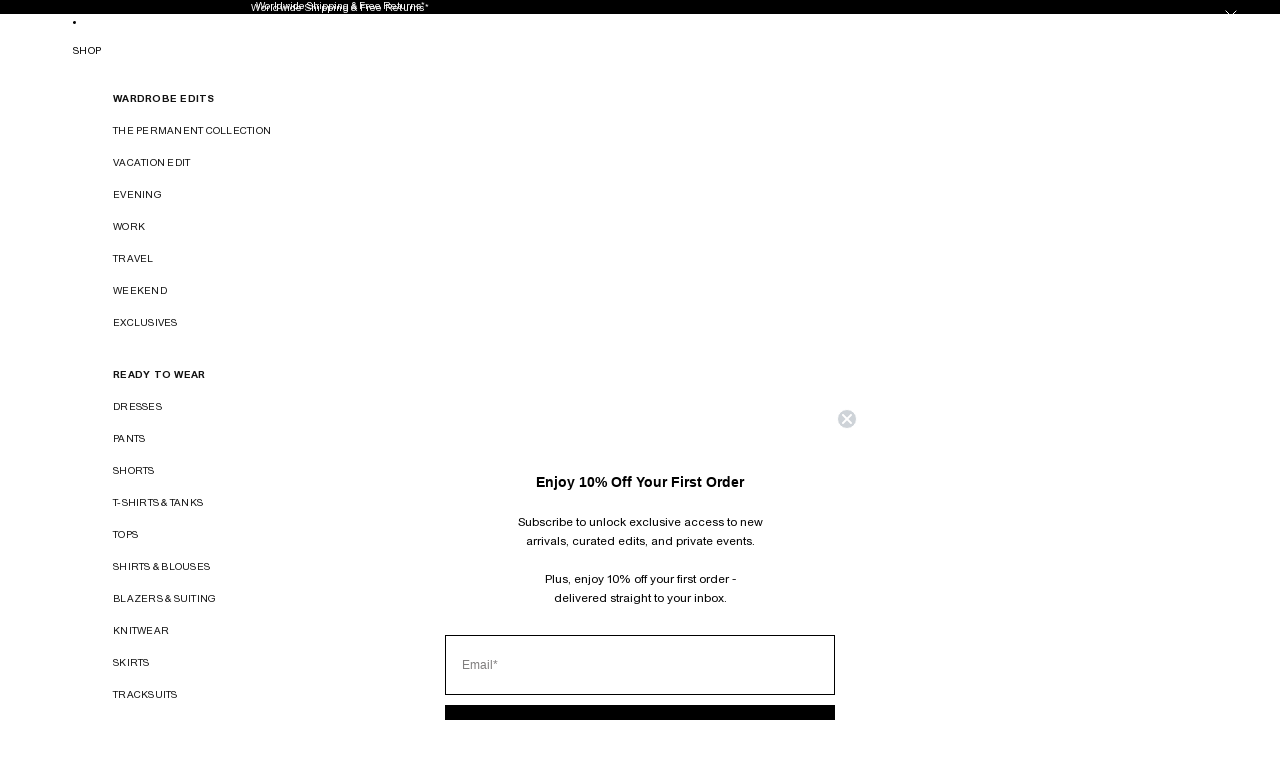

--- FILE ---
content_type: text/html; charset=utf-8
request_url: https://as.camillaandmarc.com/pages/private-online-warehouse-sale-login
body_size: 77071
content:
<!doctype html>
<html
  class="no-js"
  lang="en"
>
  <head><link href="//as.camillaandmarc.com/cdn/shop/t/169/assets/base.css?v=172602515264307500451764142623" as="style" rel="preload">
<link href="//as.camillaandmarc.com/cdn/shop/t/169/assets/overflow-list.css?v=168694168152117541881763098324" as="style" rel="preload">
<link href="//as.camillaandmarc.com/cdn/shop/t/169/assets/base.css?v=172602515264307500451764142623" rel="stylesheet" type="text/css" media="all" />
<link href="//as.camillaandmarc.com/cdn/shop/t/169/assets/custom.css?v=44785569040125681121764142627" rel="stylesheet" type="text/css" media="all" />
<link
        rel="icon"
        type="image/png"
        href="//as.camillaandmarc.com/cdn/shop/files/camilla_and_marc_favicon.png?crop=center&height=32&v=1756277783&width=32"
      >
    <link
      rel="expect"
      href="#MainContent"
      blocking="render"
      id="view-transition-render-blocker"
    ><meta charset="utf-8">
<meta
  http-equiv="X-UA-Compatible"
  content="IE=edge"
>
<meta
  name="viewport"
  content="width=device-width,initial-scale=1,maximum-scale=1"
>
<meta
  name="view-transition"
  content="same-origin"
>
<meta
  name="theme-color"
  content=""
>

<meta
  property="og:site_name"
  content="CAMILLA AND MARC - INT"
>
<meta
  property="og:url"
  content="https://as.camillaandmarc.com/pages/private-online-warehouse-sale-login"
>
<meta
  property="og:title"
  content="Private Online Warehouse Sale Login"
>
<meta
  property="og:type"
  content="website"
>
<meta
  property="og:description"
  content="Fast International Shipping to over 200+ countries &amp; Free Returns*. Shop the full CAMILLA AND MARC Ready To Wear, Shoes, Bags &amp; Jewellery collection and exclusive pieces only available at camillaandmarc.com."
><meta
    property="og:image"
    content="http://as.camillaandmarc.com/cdn/shop/files/CAMILLA_AND_MARC.jpg?v=1756869054"
  >
  <meta
    property="og:image:secure_url"
    content="https://as.camillaandmarc.com/cdn/shop/files/CAMILLA_AND_MARC.jpg?v=1756869054"
  >
  <meta
    property="og:image:width"
    content="1280"
  >
  <meta
    property="og:image:height"
    content="720"
  ><meta
  name="twitter:card"
  content="summary_large_image"
>
<meta
  name="twitter:title"
  content="Private Online Warehouse Sale Login"
>
<meta
  name="twitter:description"
  content="Fast International Shipping to over 200+ countries &amp; Free Returns*. Shop the full CAMILLA AND MARC Ready To Wear, Shoes, Bags &amp; Jewellery collection and exclusive pieces only available at camillaandmarc.com."
>

<title>
  Private Online Warehouse Sale Login
 &ndash; CAMILLA AND MARC - INT</title>

<link
  rel="canonical"
  href="https://as.camillaandmarc.com/pages/private-online-warehouse-sale-login"
><link rel="alternate" hreflang="en-AU" href="https://www.camillaandmarc.com/pages/private-online-warehouse-sale-login">
<link rel="alternate" hreflang="en-NZ" href="https://nz.camillaandmarc.com/pages/private-online-warehouse-sale-login">


  <meta name="description" content="Explore the world of Australian Luxury Womenswear Designer CAMILLA AND MARC. Free express shipping over $300. Explore the official CAMILLA AND MARC online boutique." />  


  
      <script async crossorigin fetchpriority="high" src="/cdn/shopifycloud/importmap-polyfill/es-modules-shim.2.4.0.js"></script>
<script type="text/javascript">
        var dataLayer = [];
        
        dataLayer.push({
          'ga4_measurement_id': 'G-XP4HVZF88Q'
        });
        
      </script>
      <!-- Google Tag Manager -->
      <script>(function(w,d,s,l,i){w[l]=w[l]||[];w[l].push({'gtm.start':
      new Date().getTime(),event:'gtm.js'});var f=d.getElementsByTagName(s)[0],
      j=d.createElement(s),dl=l!='dataLayer'?'&l='+l:'';j.async=true;j.src=
      'https://www.googletagmanager.com/gtm.js?id='+i+dl;f.parentNode.insertBefore(j,f);
      })(window,document,'script','dataLayer','GTM-K4RD74X7');</script>
      <!-- End Google Tag Manager -->
  

    
		  <!-- Facebook Pixel Code -->
      <script>
        !(function(f, b, e, v, n, t, s) {
          if (f.fbq) return
          n = f.fbq = function() {
            n.callMethod ? n.callMethod.apply(n, arguments) : n.queue.push(arguments)
          }
          if (!f._fbq) f._fbq = n
          n.push = n
          n.loaded = !0
          n.version = '2.0'
          n.queue = []
          t = b.createElement(e)
          t.async = !0
          t.src = v
          s = b.getElementsByTagName(e)[0]
          s.parentNode.insertBefore(t, s)
        })(window, document, 'script', 'https://connect.facebook.net/en_US/fbevents.js')
        fbq('init', '161899544253908')
      </script>
      <noscript>
        <img height="1" width="1" style="display:none" src="https://www.facebook.com/tr?id=161899544253908&ev=PageView&noscript=1" />
      </noscript>
      <!-- End Facebook Pixel Code -->
    
    
    <link
  rel="preload"
  as="font"
  href="//as.camillaandmarc.com/cdn/shop/t/169/assets/Union-Regular.woff2?v=76138105099024993771763098324"
  type="font/woff2"
  crossorigin
>
<link
  rel="preload"
  as="font"
  href="//as.camillaandmarc.com/cdn/shop/t/169/assets/Union-Bold.woff2?v=163126410496257844911763098324"
  type="font/woff2"
  crossorigin
>



<script type="importmap">
  {
    "imports": {
      "@theme/product-title": "//as.camillaandmarc.com/cdn/shop/t/169/assets/product-title-truncation.js?v=81744426891537421781763098324",
      "@theme/component": "//as.camillaandmarc.com/cdn/shop/t/169/assets/component.js?v=71605869476908835811763098325",
      "@theme/dialog": "//as.camillaandmarc.com/cdn/shop/t/169/assets/dialog.js?v=154606146520126758861763098324",
      "@theme/events": "//as.camillaandmarc.com/cdn/shop/t/169/assets/events.js?v=26166644030623418901763098325",
      "@theme/focus": "//as.camillaandmarc.com/cdn/shop/t/169/assets/focus.js?v=60436577539430446401763098326",
      "@theme/morph": "//as.camillaandmarc.com/cdn/shop/t/169/assets/morph.js?v=130689995393408371391763098323",
      "@theme/paginated-list": "//as.camillaandmarc.com/cdn/shop/t/169/assets/paginated-list.js?v=68127234799627136371763098324",
      "@theme/performance": "//as.camillaandmarc.com/cdn/shop/t/169/assets/performance.js?v=25067702614201670671763098325",
      "@theme/product-form": "//as.camillaandmarc.com/cdn/shop/t/169/assets/product-form.js?v=120851997498637030251763098323",
      "@theme/recently-viewed-products": "//as.camillaandmarc.com/cdn/shop/t/169/assets/recently-viewed-products.js?v=94729125001750262651763098326",
      "@theme/scrolling": "//as.camillaandmarc.com/cdn/shop/t/169/assets/scrolling.js?v=10957690925586738441763098324",
      "@theme/section-renderer": "//as.camillaandmarc.com/cdn/shop/t/169/assets/section-renderer.js?v=146046498830626579641763098325",
      "@theme/utilities": "//as.camillaandmarc.com/cdn/shop/t/169/assets/utilities.js?v=184243066020227413071763098325",
      "@theme/variant-picker": "//as.camillaandmarc.com/cdn/shop/t/169/assets/variant-picker.js?v=149024113108299071891763098325",
      "@theme/media-gallery": "//as.camillaandmarc.com/cdn/shop/t/169/assets/media-gallery.js?v=111441960308641931071763098326",
      "@theme/quick-add": "//as.camillaandmarc.com/cdn/shop/t/169/assets/quick-add.js?v=125445032857475519071763098326"
    }
  }
</script>



<link href="//as.camillaandmarc.com/cdn/shop/t/169/assets/critical.js?v=138985545472037264331763098326" as="script" rel="preload">

<link
  rel="modulepreload"
  href="//as.camillaandmarc.com/cdn/shop/t/169/assets/utilities.js?v=184243066020227413071763098325"
>
<link
  rel="modulepreload"
  href="//as.camillaandmarc.com/cdn/shop/t/169/assets/component.js?v=71605869476908835811763098325"
>
<link
  rel="modulepreload"
  href="//as.camillaandmarc.com/cdn/shop/t/169/assets/section-renderer.js?v=146046498830626579641763098325"
>
<link
  rel="modulepreload"
  href="//as.camillaandmarc.com/cdn/shop/t/169/assets/morph.js?v=130689995393408371391763098323"
>



<link
  rel="modulepreload"
  href="//as.camillaandmarc.com/cdn/shop/t/169/assets/focus.js?v=60436577539430446401763098326"
>
<link
  rel="modulepreload"
  href="//as.camillaandmarc.com/cdn/shop/t/169/assets/recently-viewed-products.js?v=94729125001750262651763098326"
>
<link
  rel="modulepreload"
  href="//as.camillaandmarc.com/cdn/shop/t/169/assets/scrolling.js?v=10957690925586738441763098324"
>
<link
  rel="modulepreload"
  href="//as.camillaandmarc.com/cdn/shop/t/169/assets/events.js?v=26166644030623418901763098325"
>
<script
  src="//as.camillaandmarc.com/cdn/shop/t/169/assets/quick-add.js?v=125445032857475519071763098326"
  type="module"
></script>

<script
  src="//as.camillaandmarc.com/cdn/shop/t/169/assets/dialog.js?v=154606146520126758861763098324"
  type="module"
></script>
<script
  src="//as.camillaandmarc.com/cdn/shop/t/169/assets/variant-picker.js?v=149024113108299071891763098325"
  type="module"
></script>
<script
  src="//as.camillaandmarc.com/cdn/shop/t/169/assets/product-card.js?v=54676653420581264141764142624"
  type="module"
></script>
<script
  src="//as.camillaandmarc.com/cdn/shop/t/169/assets/product-form.js?v=120851997498637030251763098323"
  type="module"
></script>
<script
  src="//as.camillaandmarc.com/cdn/shop/t/169/assets/accordion-custom.js?v=26183673638086196861763098323"
  type="module"
></script>
<script
  src="//as.camillaandmarc.com/cdn/shop/t/169/assets/media.js?v=37825095869491791421763098323"
  type="module"
></script>
<script
  src="//as.camillaandmarc.com/cdn/shop/t/169/assets/product-price.js?v=30079423257668675401763098324"
  type="module"
></script>
<script
  src="//as.camillaandmarc.com/cdn/shop/t/169/assets/product-title-truncation.js?v=81744426891537421781763098324"
  type="module"
></script>
<script
  src="//as.camillaandmarc.com/cdn/shop/t/169/assets/product-inventory.js?v=16343734458933704981763098323"
  type="module"
></script>
<script
  src="//as.camillaandmarc.com/cdn/shop/t/169/assets/show-more.js?v=94563802205717136101763098325"
  type="module"
></script>
<script
  src="//as.camillaandmarc.com/cdn/shop/t/169/assets/slideshow.js?v=28821919651623563351763098326"
  type="module"
></script>
<script
  src="//as.camillaandmarc.com/cdn/shop/t/169/assets/floating-panel.js?v=128677600744947036551763098326"
  type="module"
></script>
<script
  src="//as.camillaandmarc.com/cdn/shop/t/169/assets/video-background.js?v=25237992823806706551763098326"
  type="module"
></script>
<script
  src="//as.camillaandmarc.com/cdn/shop/t/169/assets/component-quantity-selector.js?v=165853331022690512991763098325"
  type="module"
></script>
<script
  src="//as.camillaandmarc.com/cdn/shop/t/169/assets/media-gallery.js?v=111441960308641931071763098326"
  type="module"
></script>
<script
  src="//as.camillaandmarc.com/cdn/shop/t/169/assets/rte-formatter.js?v=101420294193111439321763098324"
  type="module"
></script>


  <script
    src="//as.camillaandmarc.com/cdn/shop/t/169/assets/localization.js?v=141142597677299001261763098325"
    type="module"
  ></script>






<script
  src="//as.camillaandmarc.com/cdn/shop/t/169/assets/auto-close-details.js?v=58350291535404441581763098324"
  defer="defer"
></script>

<script
  defer
  src="//as.camillaandmarc.com/cdn/shop/t/169/assets/placeholder-image.js?v=97758057548568586831763098325"
  type="module"
></script>

<script>
  const basePath = 'https://cdn.shopify.com/static/themes/horizon/placeholders';
  const Theme = {
    placeholders: {
      general: [
        `${basePath}/general-1.png`,
        `${basePath}/general-2.png`,
        `${basePath}/general-3.png`,
        `${basePath}/general-4.png`,
        `${basePath}/general-5.png`,
        `${basePath}/general-6.png`,
        `${basePath}/general-7.png`,
      ],
      product: [`${basePath}/product-ball.png`, `${basePath}/product-cone.png`, `${basePath}/product-cube.png`],
    },
    translations: {
      placeholder_image: `Placeholder image`,
      added: `Added`,
    },
    routes: {
      cart_add_url: '/cart/add.js',
      cart_change_url: '/cart/change',
      cart_update_url: '/cart/update',
      cart_url: '/cart',
      predictive_search_url: '/search/suggest',
      search_url: '/search',
    },
    template: {
      name: 'page',
    },
  };
</script>


<style data-shopify>
  
  
  
  

  
  
  
  

  
  
  
  

  
  
  
  

  @font-face {
    font-family: 'Union';
    src: url('//as.camillaandmarc.com/cdn/shop/t/169/assets/Union-BoldItalic.eot?v=119310989775801715011763098325');
    src: url('//as.camillaandmarc.com/cdn/shop/t/169/assets/Union-BoldItalic.eot?v=119310989775801715011763098325?#iefix') format('embedded-opentype'),
        url('//as.camillaandmarc.com/cdn/shop/t/169/assets/Union-BoldItalic.woff2?v=168907614111185669851763098326') format('woff2'),
        url('//as.camillaandmarc.com/cdn/shop/t/169/assets/Union-BoldItalic.woff?v=103631360813611531901763098326') format('woff'),
        url('//as.camillaandmarc.com/cdn/shop/t/169/assets/Union-BoldItalic.ttf?v=6142805543954930851763098325') format('truetype'),
        url('//as.camillaandmarc.com/cdn/shop/t/169/assets/Union-BoldItalic.svg?v=68953148519412405201763098325#Union-BoldItalic') format('svg');
    font-weight: 700;
    font-style: italic;
    font-display: swap;
  }

  @font-face {
    font-family: 'Union';
    src: url('//as.camillaandmarc.com/cdn/shop/t/169/assets/Union-Bold.eot?v=124278169969234415991763098323');
    src: url('//as.camillaandmarc.com/cdn/shop/t/169/assets/Union-Bold.eot?v=124278169969234415991763098323?#iefix') format('embedded-opentype'),
        url('//as.camillaandmarc.com/cdn/shop/t/169/assets/Union-Bold.woff2?v=163126410496257844911763098324') format('woff2'),
        url('//as.camillaandmarc.com/cdn/shop/t/169/assets/Union-Bold.woff?v=25821107721661019091763098324') format('woff'),
        url('//as.camillaandmarc.com/cdn/shop/t/169/assets/Union-Bold.ttf?v=117776271564660047581763098323') format('truetype'),
        url('//as.camillaandmarc.com/cdn/shop/t/169/assets/Union-Bold.svg?v=144285073982924861121763098323#Union-Bold') format('svg');
    font-weight: 700;
    font-style: normal;
    font-display: swap;
  }

  @font-face {
    font-family: 'Union';
    src: url('//as.camillaandmarc.com/cdn/shop/t/169/assets/Union-RegularItalic.eot?v=125421277984328292471763098325');
    src: url('//as.camillaandmarc.com/cdn/shop/t/169/assets/Union-RegularItalic.eot?v=125421277984328292471763098325?#iefix') format('embedded-opentype'),
        url('//as.camillaandmarc.com/cdn/shop/t/169/assets/Union-RegularItalic.woff2?v=94319997733834107261763098326') format('woff2'),
        url('//as.camillaandmarc.com/cdn/shop/t/169/assets/Union-RegularItalic.woff?v=97218110975683395611763098326') format('woff'),
        url('//as.camillaandmarc.com/cdn/shop/t/169/assets/Union-RegularItalic.ttf?v=75805233146441980871763098326') format('truetype'),
        url('//as.camillaandmarc.com/cdn/shop/t/169/assets/Union-RegularItalic.svg?v=96684929222796646881763098325#Union-RegularItalic') format('svg');
    font-weight: 400;
    font-style: italic;
    font-display: swap;
  }

  @font-face {
    font-family: 'Union';
    src: url('//as.camillaandmarc.com/cdn/shop/t/169/assets/Union-Regular.eot?v=96454793623206203501763098323');
    src: url('//as.camillaandmarc.com/cdn/shop/t/169/assets/Union-Regular.eot?v=96454793623206203501763098323?#iefix') format('embedded-opentype'),
        url('//as.camillaandmarc.com/cdn/shop/t/169/assets/Union-Regular.woff2?v=76138105099024993771763098324') format('woff2'),
        url('//as.camillaandmarc.com/cdn/shop/t/169/assets/Union-Regular.woff?v=26894149228625591071763098324') format('woff'),
        url('//as.camillaandmarc.com/cdn/shop/t/169/assets/Union-Regular.ttf?v=170742690888823606441763098324') format('truetype'),
        url('//as.camillaandmarc.com/cdn/shop/t/169/assets/Union-Regular.svg?v=83550553710137006451763098323#Union-Regular') format('svg');
    font-weight: 400;
    font-style: normal;
    font-display: swap;
  }


  :root {
    /* Page Layout */
    --sidebar-width: 25rem;
    --narrow-content-width: 36rem;
    --normal-content-width: 42rem;
    --wide-content-width: 46rem;
    --narrow-page-width: 90rem;
    --normal-page-width: 120rem;
    --wide-page-width: 150rem;

    /* Section Heights */
    --section-height-small: 15rem;
    --section-height-medium: 25rem;
    --section-height-large: 35rem;

    @media screen and (min-width: 40em) {
      --section-height-small: 40svh;
      --section-height-medium: 55svh;
      --section-height-large: 70svh;
    }

    @media screen and (min-width: 60em) {
      --section-height-small: 50svh;
      --section-height-medium: 65svh;
      --section-height-large: 80svh;
    }

    /* Letter spacing */
    --letter-spacing-sm: 0.06em;
    --letter-spacing-md: 0.13em;

    /* Font families */
    --font-body--family: 'Union', Arial, sans-serif;
    --font-body--style: normal;
    --font-body--weight: 400;
    --font-subheading--family: 'Union', Arial, sans-serif;
    --font-subheading--style: normal;
    --font-subheading--weight: 400;
    --font-heading--family: 'Union', Arial, sans-serif;
    --font-heading--style: normal;
    --font-heading--weight: 700;
    --font-accent--family: 'Union', Arial, sans-serif;
    --font-accent--style: normal;
    --font-accent--weight: 400;

    /* Margin sizes */
    --font-h1--spacing: 0.25em;
    --font-h2--spacing: 0.25em;
    --font-h3--spacing: 0.25em;
    --font-h4--spacing: 0.25em;
    --font-h5--spacing: 0.25em;
    --font-h6--spacing: 0.25em;
    --font-paragraph--spacing: 0.5em;

    /* Heading colors */
    --font-h1--color: var(--color-foreground-heading);
    --font-h2--color: var(--color-foreground-heading);
    --font-h3--color: var(--color-foreground-heading);
    --font-h4--color: var(--color-foreground-heading);
    --font-h5--color: var(--color-foreground-heading);
    --font-h6--color: var(--color-foreground-heading);

    /** Z-Index / Layering */
    --layer-section-background: -2;
    --layer-lowest: -1;
    --layer-base: 0;
    --layer-flat: 1;
    --layer-raised: 2;
    --layer-heightened: 4;
    --layer-sticky: 8;
    --layer-window-overlay: 10;
    --layer-header-menu: 12;
    --layer-overlay: 16;
    --layer-menu-drawer: 18;
    --layer-temporary: 20;

    /* Max-width / Measure */
    --max-width--body-normal: 50ch;
    --max-width--body-narrow: 35ch;

    --max-width--heading-normal: 50ch;
    --max-width--heading-narrow: 30ch;

    --max-width--display-normal: 20ch;
    --max-width--display-narrow: 15ch;
    --max-width--display-tight: 5ch;

    /* Letter-spacing / Tracking */
    --letter-spacing--display-tight: -0.03em;
    --letter-spacing--display-normal: 0;
    --letter-spacing--display-loose: 0.03em;

    --letter-spacing--heading-tight: -0.03em;
    --letter-spacing--heading-normal: 0;
    --letter-spacing--heading-loose: 0.03em;

    --letter-spacing--body-tight: -0.03em;
    --letter-spacing--body-normal: 0;
    --letter-spacing--body-loose: 0.03em;

    /* Line height / Leading */
    --line-height: 1;

    --line-height--display-tight: 1;
    --line-height--display-normal: 1.1;
    --line-height--display-loose: 1.2;

    --line-height--heading-tight: 1.15;
    --line-height--heading-normal: 1.25;
    --line-height--heading-loose: 1.35;

    --line-height--body-tight: 1.2;
    --line-height--body-normal: 1.4;
    --line-height--body-loose: 1.6;

    /* Typography presets */
    --font-size--paragraph: 0.625rem;--font-size--h1: 0.875rem;--font-size--h2: 0.625rem;--font-size--h3: 0.625rem;--font-size--h4: 0.75rem;--font-size--h5: 0.625rem;--font-size--h6: 0.75rem;--font-paragraph--weight: 400;--font-paragraph--letter-spacing: var(--letter-spacing--body-normal);--font-paragraph--size: var(--font-size--paragraph);--font-paragraph--family: var(--font-body--family);--font-paragraph--style: var(--font-body--style);--font-paragraph--case: ;--font-paragraph--line-height: var(--line-height--body-normal);--font-h1--weight: var(--font-heading--weight);--font-h1--letter-spacing: var(--letter-spacing--heading-normal);--font-h1--size: var(--font-size--h1);--font-h1--family: var(--font-heading--family);--font-h1--style: var(--font-heading--style);--font-h1--case: uppercase;--font-h1--line-height: var(--line-height--display-normal);--font-h2--weight: var(--font-heading--weight);--font-h2--letter-spacing: var(--letter-spacing--heading-normal);--font-h2--size: var(--font-size--h2);--font-h2--family: var(--font-heading--family);--font-h2--style: var(--font-heading--style);--font-h2--case: uppercase;--font-h2--line-height: var(--line-height--display-normal);--font-h3--weight: var(--font-subheading--weight);--font-h3--letter-spacing: var(--letter-spacing--heading-tight);--font-h3--size: var(--font-size--h3);--font-h3--family: var(--font-subheading--family);--font-h3--style: var(--font-subheading--style);--font-h3--case: uppercase;--font-h3--line-height: var(--line-height--display-normal);--font-h4--weight: var(--font-subheading--weight);--font-h4--letter-spacing: var(--letter-spacing--heading-normal);--font-h4--size: var(--font-size--h4);--font-h4--family: var(--font-subheading--family);--font-h4--style: var(--font-subheading--style);--font-h4--case: none;--font-h4--line-height: var(--line-height--display-normal);--font-h5--weight: var(--font-subheading--weight);--font-h5--letter-spacing: var(--letter-spacing--heading-normal);--font-h5--size: var(--font-size--h5);--font-h5--family: var(--font-subheading--family);--font-h5--style: var(--font-subheading--style);--font-h5--case: uppercase;--font-h5--line-height: var(--line-height--display-normal);--font-h6--weight: var(--font-heading--weight);--font-h6--letter-spacing: var(--letter-spacing--heading-normal);--font-h6--size: var(--font-size--h6);--font-h6--family: var(--font-heading--family);--font-h6--style: var(--font-heading--style);--font-h6--case: uppercase;--font-h6--line-height: var(--line-height--display-normal);

    /* Hardcoded font sizes */
    --font-size--2xs: 0.625rem;
    --font-size--xs: 0.8125rem;
    --font-size--sm: 0.875rem;
    --font-size--md: 1rem;
    --font-size--lg: 1.125rem;
    --font-size--xl: 1.25rem;
    --font-size--2xl: 1.5rem;
    --font-size--3xl: 2rem;
    --font-size--4xl: 2.5rem;
    --font-size--5xl: 3rem;
    --font-size--6xl: 3.5rem;

    /* Menu font sizes */
    --menu-font-sm--size: 0.875rem;
    --menu-font-sm--line-height: calc(1.1 + 0.5 * min(16 / 14));
    --menu-font-md--size: 1rem;
    --menu-font-md--line-height: calc(1.1 + 0.5 * min(16 / 16));
    --menu-font-lg--size: 1.125rem;
    --menu-font-lg--line-height: calc(1.1 + 0.5 * min(16 / 18));
    --menu-font-xl--size: 1.25rem;
    --menu-font-xl--line-height: calc(1.1 + 0.5 * min(16 / 20));
    --menu-font-2xl--size: 1.75rem;
    --menu-font-2xl--line-height: calc(1.1 + 0.5 * min(16 / 28));

    /* Colors */
    --color-error: #8B0000;
    --color-success: #006400;
    --color-white: #FFFFFF;
    --color-black: #000000;
    --color-instock: #3ED660;
    --color-lowstock: #EE9441;
    --color-outofstock: #C8C8C8;

    /* Opacity */
    --opacity-subdued-text: 0.7;

    --shadow-button: 0 2px 3px rgba(0 0 0 / 20%);
    --gradient-image-overlay: linear-gradient(to top, rgb(from var(--color-black) r g b / 0.5), transparent);

    /* Spacing */
    --margin-3xs: 0.125rem;
    --margin-2xs: 0.3rem;
    --margin-xs: 0.5rem;
    --margin-sm: 0.7rem;
    --margin-md: 0.8rem;
    --margin-lg: 1rem;
    --margin-xl: 1.25rem;
    --margin-2xl: 1.5rem;
    --margin-3xl: 1.75rem;
    --margin-4xl: 2rem;
    --margin-5xl: 3rem;
    --margin-6xl: 5rem;

    --scroll-margin: 50px;

    --padding-3xs: 0.125rem;
    --padding-2xs: 0.25rem;
    --padding-xs: 0.5rem;
    --padding-sm: 0.7rem;
    --padding-md: 0.8rem;
    --padding-lg: 1rem;
    --padding-xl: 1.25rem;
    --padding-2xl: 1.5rem;
    --padding-3xl: 1.75rem;
    --padding-4xl: 2rem;
    --padding-5xl: 3rem;
    --padding-6xl: 4rem;

    --gap-3xs: 0.125rem;
    --gap-2xs: 0.3rem;
    --gap-xs: 0.5rem;
    --gap-sm: 0.7rem;
    --gap-md: 0.9rem;
    --gap-lg: 1rem;
    --gap-xl: 1.25rem;
    --gap-2xl: 2rem;
    --gap-3xl: 3rem;

    --spacing-scale-sm: 0.6;
    --spacing-scale-md: 0.7;
    --spacing-scale-default: 1.0;

    /* Checkout buttons gap */
    --checkout-button-gap: 8px;

    /* Borders */
    --style-border-width: 1px;
    --style-border-radius-xs: 0.2rem;
    --style-border-radius-sm: 0.6rem;
    --style-border-radius-md: 0.8rem;
    --style-border-radius-50: 50%;
    --style-border-radius-lg: 1rem;
    --style-border-radius-pills: 40px;
    --style-border-radius-inputs: 4px;
    --style-border-radius-buttons-primary: 0px;
    --style-border-radius-buttons-secondary: 14px;
    --style-border-width-primary: 0px;
    --style-border-width-secondary: 1px;
    --style-border-width-inputs: 1px;
    --style-border-radius-popover: 14px;
    --style-border-popover: 1px none rgb(from var(--color-border) r g b / 50%);
    --style-border-drawer: 1px none rgb(from var(--color-border) r g b / 50%);
    --style-border-swatch-opacity: 10%;
    --style-border-swatch-width: 1px;
    --style-border-swatch-style: solid;

    /* Animation */
    --ease-out-cubic: cubic-bezier(0.33, 1, 0.68, 1);
    --ease-out-quad: cubic-bezier(0.32, 0.72, 0, 1);
    --animation-speed: 0.125s;
    --animation-speed-slow: 0.2s;
    --animation-speed-medium: 0.15s;
    --animation-easing: ease-in-out;
    --animation-slideshow-easing: cubic-bezier(0.4, 0, 0.2, 1);
    --drawer-animation-speed: 0.2s;
    --animation-values: var(--animation-speed) var(--animation-easing);
    --animation-values-allow-discrete: var(--animation-speed) var(--animation-easing) allow-discrete;
    --animation-timing-hover: cubic-bezier(0.25, 0.46, 0.45, 0.94);
    --animation-timing-active: cubic-bezier(0.5, 0, 0.75, 0);
    --animation-timing-bounce: cubic-bezier(0.34, 1.56, 0.64, 1);
    --animation-timing-default: cubic-bezier(0, 0, 0.2, 1);
    --animation-timing-fade-in: cubic-bezier(0.16, 1, 0.3, 1);
    --animation-timing-fade-out: cubic-bezier(0.4, 0, 0.2, 1);

    /* View transitions */
    /* View transition old */
    --view-transition-old-main-content: var(--animation-speed) var(--animation-easing) both fadeOut;

    /* View transition new */
    --view-transition-new-main-content: var(--animation-speed) var(--animation-easing) both fadeIn, var(--animation-speed) var(--animation-easing) both slideInTopViewTransition;

    /* Focus */
    --focus-outline-width: 0.09375rem;
    --focus-outline-offset: 0.2em;

    /* Badges */
    --badge-blob-padding-block: 1px;
    --badge-blob-padding-inline: 12px 8px;
    --badge-rectangle-padding-block: 1px;
    --badge-rectangle-padding-inline: 6px;
    @media screen and (min-width: 750px) {
      --badge-blob-padding-block: 4px;
      --badge-blob-padding-inline: 16px 12px;
      --badge-rectangle-padding-block: 4px;
      --badge-rectangle-padding-inline: 10px;
    }

    /* Icons */
    --icon-size-2xs: 0.6rem;
    --icon-size-xs: 0.85rem;
    --icon-size-sm: 1.25rem;
    --icon-size-md: 1.375rem;
    --icon-size-lg: 1.5rem;
    --icon-stroke-width: 1.5px;

    /* Input */
    --input-email-min-width: 200px;
    --input-search-max-width: 650px;
    --input-padding-y: 0.8rem;
    --input-padding-x: 0.8rem;
    --input-padding: var(--input-padding-y) var(--input-padding-x);
    --input-box-shadow-width: var(--style-border-width-inputs);
    --input-box-shadow: 0 0 0 var(--input-box-shadow-width) var(--color-input-border);
    --input-box-shadow-focus: 0 0 0 calc(var(--input-box-shadow-width) + 0.5px) var(--color-input-border);
    --input-disabled-background-color: rgb(from var(--color-foreground) r g b / 10%);
    --input-disabled-border-color: rgb(from var(--color-foreground) r g b / 5%);
    --input-disabled-text-color: rgb(from var(--color-foreground) r g b / 50%);
    --input-textarea-min-height: 55px;

    /* Button size */
    --button-size-sm: 30px;
    --button-size-md: 36px;
    --button-size: var(--minimum-touch-target);
    --button-padding-inline: 24px;
    --button-padding-block: 16px;

    /* Button font-family */
    --button-font-family-primary: var(--font-body--family);
    --button-font-family-secondary: var(--font-body--family);

    /* Button font-weight */
    --button-font-weight-primary: default;
    --button-font-weight-secondary: default;

    /* Button text case */
    --button-text-case: ;
    --button-text-case-primary: uppercase;
    --button-text-case-secondary: uppercase;

    /* Borders */
    --border-color: rgba(from var(--color-border) r g b / 0.55);
    --border-width-sm: 1px;
    --border-width-md: 2px;
    --border-width-lg: 5px;

    /* Drawers */
    --drawer-inline-padding: 25px;
    --drawer-menu-inline-padding: 2.5rem;
    --drawer-header-block-padding: 20px;
    --drawer-content-block-padding: 10px;
    --drawer-header-desktop-top: 0rem;
    --drawer-padding: calc(var(--padding-sm) + 7px);
    --drawer-height: 100dvh;
    --drawer-width: 95vw;
    --drawer-max-width: 500px;

    /* Variant Picker Swatches */
    --variant-picker-swatch-width-unitless: 34;
    --variant-picker-swatch-height-unitless: 34;
    --variant-picker-swatch-width: 34px;
    --variant-picker-swatch-height: 34px;
    --variant-picker-swatch-radius: 32px;
    --variant-picker-border-width: 1px;
    --variant-picker-border-style: solid;
    --variant-picker-border-opacity: 10%;

    /* Variant Picker Buttons */
    --variant-picker-button-radius: 14px;
    --variant-picker-button-border-width: 1px;

    /* Slideshow */
    --slideshow-controls-size: 3.5rem;
    --slideshow-controls-icon: 2rem;
    --peek-next-slide-size: 3rem;

    /* Utilities */
    --backdrop-opacity: 0.15;
    --backdrop-color: var(--color-shadow);
    --minimum-touch-target: 44px;
    --disabled-opacity: 0.5;
    --skeleton-opacity: 0.025;

    /* Shapes */
    --shape--circle: circle(50% at center);
    --shape--sunburst: polygon(100% 50%,94.62% 55.87%,98.3% 62.94%,91.57% 67.22%,93.3% 75%,85.7% 77.39%,85.36% 85.36%,77.39% 85.7%,75% 93.3%,67.22% 91.57%,62.94% 98.3%,55.87% 94.62%,50% 100%,44.13% 94.62%,37.06% 98.3%,32.78% 91.57%,25% 93.3%,22.61% 85.7%,14.64% 85.36%,14.3% 77.39%,6.7% 75%,8.43% 67.22%,1.7% 62.94%,5.38% 55.87%,0% 50%,5.38% 44.13%,1.7% 37.06%,8.43% 32.78%,6.7% 25%,14.3% 22.61%,14.64% 14.64%,22.61% 14.3%,25% 6.7%,32.78% 8.43%,37.06% 1.7%,44.13% 5.38%,50% 0%,55.87% 5.38%,62.94% 1.7%,67.22% 8.43%,75% 6.7%,77.39% 14.3%,85.36% 14.64%,85.7% 22.61%,93.3% 25%,91.57% 32.78%,98.3% 37.06%,94.62% 44.13%);
    --shape--diamond: polygon(50% 0%, 100% 50%, 50% 100%, 0% 50%);
    --shape--blob: polygon(85.349% 11.712%, 87.382% 13.587%, 89.228% 15.647%, 90.886% 17.862%, 92.359% 20.204%, 93.657% 22.647%, 94.795% 25.169%, 95.786% 27.752%, 96.645% 30.382%, 97.387% 33.048%, 98.025% 35.740%, 98.564% 38.454%, 99.007% 41.186%, 99.358% 43.931%, 99.622% 46.685%, 99.808% 49.446%, 99.926% 52.210%, 99.986% 54.977%, 99.999% 57.744%, 99.975% 60.511%, 99.923% 63.278%, 99.821% 66.043%, 99.671% 68.806%, 99.453% 71.565%, 99.145% 74.314%, 98.724% 77.049%, 98.164% 79.759%, 97.433% 82.427%, 96.495% 85.030%, 95.311% 87.529%, 93.841% 89.872%, 92.062% 91.988%, 89.972% 93.796%, 87.635% 95.273%, 85.135% 96.456%, 82.532% 97.393%, 79.864% 98.127%, 77.156% 98.695%, 74.424% 99.129%, 71.676% 99.452%, 68.918% 99.685%, 66.156% 99.844%, 63.390% 99.942%, 60.624% 99.990%, 57.856% 99.999%, 55.089% 99.978%, 52.323% 99.929%, 49.557% 99.847%, 46.792% 99.723%, 44.031% 99.549%, 41.273% 99.317%, 38.522% 99.017%, 35.781% 98.639%, 33.054% 98.170%, 30.347% 97.599%, 27.667% 96.911%, 25.024% 96.091%, 22.432% 95.123%, 19.907% 93.994%, 17.466% 92.690%, 15.126% 91.216%, 12.902% 89.569%, 10.808% 87.761%, 8.854% 85.803%, 7.053% 83.703%, 5.418% 81.471%, 3.962% 79.119%, 2.702% 76.656%, 1.656% 74.095%, 0.846% 71.450%, 0.294% 68.740%, 0.024% 65.987%, 0.050% 63.221%, 0.343% 60.471%, 0.858% 57.752%, 1.548% 55.073%, 2.370% 52.431%, 3.283% 49.819%, 4.253% 47.227%, 5.249% 44.646%, 6.244% 42.063%, 7.211% 39.471%, 8.124% 36.858%, 8.958% 34.220%, 9.711% 31.558%, 10.409% 28.880%, 11.083% 26.196%, 11.760% 23.513%, 12.474% 20.839%, 13.259% 18.186%, 14.156% 15.569%, 15.214% 13.012%, 16.485% 10.556%, 18.028% 8.261%, 19.883% 6.211%, 22.041% 4.484%, 24.440% 3.110%, 26.998% 2.057%, 29.651% 1.275%, 32.360% 0.714%, 35.101% 0.337%, 37.859% 0.110%, 40.624% 0.009%, 43.391% 0.016%, 46.156% 0.113%, 48.918% 0.289%, 51.674% 0.533%, 54.425% 0.837%, 57.166% 1.215%, 59.898% 1.654%, 62.618% 2.163%, 65.322% 2.750%, 68.006% 3.424%, 70.662% 4.197%, 73.284% 5.081%, 75.860% 6.091%, 78.376% 7.242%, 80.813% 8.551%, 83.148% 10.036%, 85.349% 11.712%);

    /* Buy buttons */
    --height-buy-buttons: calc(var(--padding-lg) * 2 + var(--icon-size-sm));

    /* Card image height variables */
    --height-small: 10rem;
    --height-medium: 11.5rem;
    --height-large: 13rem;
    --height-full: 100vh;

    @media screen and (min-width: 750px) {
      --height-small: 17.5rem;
      --height-medium: 21.25rem;
      --height-large: 25rem;
    }

    /* Modal */
    --modal-max-height: 65dvh;

    /* Card styles for search */
    --card-bg-hover: rgb(from var(--color-foreground) r g b / 0.03);
    --card-border-hover: rgb(from var(--color-foreground) r g b / 0.3);
    --card-border-focus: rgb(from var(--color-border) r g b / 0.1);

    /* Cart */
    --cart-primary-font-family: var(--font-body--family);
    --cart-primary-font-style: var(--font-body--style);
    --cart-primary-font-weight: var(--font-body--weight);
    --cart-secondary-font-family: var(--font-primary--family);
    --cart-secondary-font-style: var(--font-primary--style);
    --cart-secondary-font-weight: var(--font-primary--weight);
  }
</style>
<style data-shopify>
  
    
      :root,
    
    
    
    .color-scheme-1 {
        --color-background: rgba(255 255 255 / 1.0);
        --opacity-5-15: 0.05;
        --opacity-10-25: 0.1;
        --opacity-35-55: 0.35;
        --opacity-40-60: 0.4;
        --opacity-30-60: 0.3;
        --color-foreground: rgba(0 0 0 / 1.0);
        --color-foreground-heading: rgba(0 0 0 / 1.0);
        --color-primary: rgba(0 0 0 / 0.81);
        --color-primary-hover: rgba(0 0 0 / 1.0);
        --color-border: rgba(224 224 224 / 1.0);
        --color-shadow: rgba(0 0 0 / 1.0);
        --color-primary-button-text: rgba(255 255 255 / 1.0);
        --color-primary-button-background: rgba(0 0 0 / 1.0);
        --color-primary-button-border: rgba(0 0 0 / 1.0);
        --color-primary-button-hover-text: rgba(255 255 255 / 1.0);
        --color-primary-button-hover-background: rgba(51 51 51 / 1.0);
        --color-primary-button-hover-border: rgba(0 0 0 / 1.0);
        --color-secondary-button-text: rgba(0 0 0 / 1.0);
        --color-secondary-button-background: rgba(0 0 0 / 0.06);
        --color-secondary-button-border: rgba(0 0 0 / 0.06);
        --color-secondary-button-hover-text: rgba(255 255 255 / 1.0);
        --color-secondary-button-hover-background: rgba(51 51 51 / 1.0);
        --color-secondary-button-hover-border: rgba(51 51 51 / 1.0);
        --color-input-background: rgba(255 255 255 / 0.78);
        --color-input-text: rgba(51 51 51 / 1.0);
        --color-input-border: rgba(245 245 245 / 1.0);
        --color-input-hover-background: rgba(0 0 0 / 0.01);
        --color-variant-background: rgba(255 255 255 / 1.0);
        --color-variant-border: rgba(0 0 0 / 0.13);
        --color-variant-text: rgba(0 0 0 / 1.0);
        --color-variant-hover-background: rgba(245 245 245 / 1.0);
        --color-variant-hover-text: rgba(0 0 0 / 1.0);
        --color-variant-hover-border: rgba(230 230 230 / 1.0);
        --color-selected-variant-background: rgba(0 0 0 / 1.0);
        --color-selected-variant-border: rgba(0 0 0 / 1.0);
        --color-selected-variant-text: rgba(255 255 255 / 1.0);
        --color-selected-variant-hover-background: rgba(26 26 26 / 1.0);
        --color-selected-variant-hover-text: rgba(255 255 255 / 1.0);
        --color-selected-variant-hover-border: rgba(26 26 26 / 1.0);
        --input-disabled-background-color: rgb(from var(--color-foreground) r g b / 10%);
        --input-disabled-border-color: rgb(from var(--color-foreground) r g b / var(--opacity-5-15));
        --input-disabled-text-color: rgb(from var(--color-foreground) r g b / 50%);
        --color-foreground-muted: rgb(from var(--color-foreground) r g b / 60%);
        --font-h1--color: var(--color-foreground-heading);
        --font-h2--color: var(--color-foreground-heading);
        --font-h3--color: var(--color-foreground-heading);
        --font-h4--color: var(--color-foreground-heading);
        --font-h5--color: var(--color-foreground-heading);
        --font-h6--color: var(--color-foreground-heading);

        /* Shadows */
        
        
      }
  
    
    
    
    .color-scheme-2 {
        --color-background: rgba(245 245 245 / 1.0);
        --opacity-5-15: 0.05;
        --opacity-10-25: 0.1;
        --opacity-35-55: 0.35;
        --opacity-40-60: 0.4;
        --opacity-30-60: 0.3;
        --color-foreground: rgba(0 0 0 / 0.81);
        --color-foreground-heading: rgba(0 0 0 / 1.0);
        --color-primary: rgba(0 0 0 / 0.81);
        --color-primary-hover: rgba(0 0 0 / 1.0);
        --color-border: rgba(223 223 223 / 1.0);
        --color-shadow: rgba(0 0 0 / 1.0);
        --color-primary-button-text: rgba(255 255 255 / 1.0);
        --color-primary-button-background: rgba(0 0 0 / 1.0);
        --color-primary-button-border: rgba(0 0 0 / 1.0);
        --color-primary-button-hover-text: rgba(255 255 255 / 1.0);
        --color-primary-button-hover-background: rgba(51 51 51 / 1.0);
        --color-primary-button-hover-border: rgba(51 51 51 / 1.0);
        --color-secondary-button-text: rgba(0 0 0 / 1.0);
        --color-secondary-button-background: rgba(255 255 255 / 0.69);
        --color-secondary-button-border: rgba(255 255 255 / 0.69);
        --color-secondary-button-hover-text: rgba(0 0 0 / 1.0);
        --color-secondary-button-hover-background: rgba(255 255 255 / 1.0);
        --color-secondary-button-hover-border: rgba(255 255 255 / 1.0);
        --color-input-background: rgba(0 0 0 / 0.0);
        --color-input-text: rgba(0 0 0 / 0.53);
        --color-input-border: rgba(0 0 0 / 0.13);
        --color-input-hover-background: rgba(255 255 255 / 0.36);
        --color-variant-background: rgba(255 255 255 / 1.0);
        --color-variant-border: rgba(230 230 230 / 1.0);
        --color-variant-text: rgba(0 0 0 / 1.0);
        --color-variant-hover-background: rgba(245 245 245 / 1.0);
        --color-variant-hover-text: rgba(0 0 0 / 1.0);
        --color-variant-hover-border: rgba(230 230 230 / 1.0);
        --color-selected-variant-background: rgba(0 0 0 / 1.0);
        --color-selected-variant-border: rgba(0 0 0 / 1.0);
        --color-selected-variant-text: rgba(255 255 255 / 1.0);
        --color-selected-variant-hover-background: rgba(26 26 26 / 1.0);
        --color-selected-variant-hover-text: rgba(255 255 255 / 1.0);
        --color-selected-variant-hover-border: rgba(26 26 26 / 1.0);
        --input-disabled-background-color: rgb(from var(--color-foreground) r g b / 10%);
        --input-disabled-border-color: rgb(from var(--color-foreground) r g b / var(--opacity-5-15));
        --input-disabled-text-color: rgb(from var(--color-foreground) r g b / 50%);
        --color-foreground-muted: rgb(from var(--color-foreground) r g b / 60%);
        --font-h1--color: var(--color-foreground-heading);
        --font-h2--color: var(--color-foreground-heading);
        --font-h3--color: var(--color-foreground-heading);
        --font-h4--color: var(--color-foreground-heading);
        --font-h5--color: var(--color-foreground-heading);
        --font-h6--color: var(--color-foreground-heading);

        /* Shadows */
        
        
      }
  
    
    
    
    .color-scheme-3 {
        --color-background: rgba(238 241 234 / 1.0);
        --opacity-5-15: 0.05;
        --opacity-10-25: 0.1;
        --opacity-35-55: 0.35;
        --opacity-40-60: 0.4;
        --opacity-30-60: 0.3;
        --color-foreground: rgba(0 0 0 / 0.81);
        --color-foreground-heading: rgba(0 0 0 / 1.0);
        --color-primary: rgba(0 0 0 / 0.81);
        --color-primary-hover: rgba(0 0 0 / 1.0);
        --color-border: rgba(0 0 0 / 0.81);
        --color-shadow: rgba(0 0 0 / 1.0);
        --color-primary-button-text: rgba(255 255 255 / 1.0);
        --color-primary-button-background: rgba(0 0 0 / 1.0);
        --color-primary-button-border: rgba(0 0 0 / 1.0);
        --color-primary-button-hover-text: rgba(255 255 255 / 1.0);
        --color-primary-button-hover-background: rgba(51 51 51 / 1.0);
        --color-primary-button-hover-border: rgba(51 51 51 / 1.0);
        --color-secondary-button-text: rgba(0 0 0 / 1.0);
        --color-secondary-button-background: rgba(255 255 255 / 0.69);
        --color-secondary-button-border: rgba(255 255 255 / 0.69);
        --color-secondary-button-hover-text: rgba(0 0 0 / 1.0);
        --color-secondary-button-hover-background: rgba(255 255 255 / 1.0);
        --color-secondary-button-hover-border: rgba(255 255 255 / 1.0);
        --color-input-background: rgba(0 0 0 / 0.0);
        --color-input-text: rgba(0 0 0 / 0.81);
        --color-input-border: rgba(0 0 0 / 0.81);
        --color-input-hover-background: rgba(255 255 255 / 0.36);
        --color-variant-background: rgba(255 255 255 / 1.0);
        --color-variant-border: rgba(230 230 230 / 1.0);
        --color-variant-text: rgba(0 0 0 / 1.0);
        --color-variant-hover-background: rgba(245 245 245 / 1.0);
        --color-variant-hover-text: rgba(0 0 0 / 1.0);
        --color-variant-hover-border: rgba(230 230 230 / 1.0);
        --color-selected-variant-background: rgba(0 0 0 / 1.0);
        --color-selected-variant-border: rgba(0 0 0 / 1.0);
        --color-selected-variant-text: rgba(255 255 255 / 1.0);
        --color-selected-variant-hover-background: rgba(26 26 26 / 1.0);
        --color-selected-variant-hover-text: rgba(255 255 255 / 1.0);
        --color-selected-variant-hover-border: rgba(26 26 26 / 1.0);
        --input-disabled-background-color: rgb(from var(--color-foreground) r g b / 10%);
        --input-disabled-border-color: rgb(from var(--color-foreground) r g b / var(--opacity-5-15));
        --input-disabled-text-color: rgb(from var(--color-foreground) r g b / 50%);
        --color-foreground-muted: rgb(from var(--color-foreground) r g b / 60%);
        --font-h1--color: var(--color-foreground-heading);
        --font-h2--color: var(--color-foreground-heading);
        --font-h3--color: var(--color-foreground-heading);
        --font-h4--color: var(--color-foreground-heading);
        --font-h5--color: var(--color-foreground-heading);
        --font-h6--color: var(--color-foreground-heading);

        /* Shadows */
        
        
      }
  
    
    
    
    .color-scheme-4 {
        --color-background: rgba(225 237 245 / 1.0);
        --opacity-5-15: 0.05;
        --opacity-10-25: 0.1;
        --opacity-35-55: 0.35;
        --opacity-40-60: 0.4;
        --opacity-30-60: 0.3;
        --color-foreground: rgba(0 0 0 / 0.81);
        --color-foreground-heading: rgba(0 0 0 / 1.0);
        --color-primary: rgba(0 0 0 / 0.81);
        --color-primary-hover: rgba(0 0 0 / 1.0);
        --color-border: rgba(29 54 134 / 0.5);
        --color-shadow: rgba(0 0 0 / 1.0);
        --color-primary-button-text: rgba(255 255 255 / 1.0);
        --color-primary-button-background: rgba(0 0 0 / 1.0);
        --color-primary-button-border: rgba(29 54 134 / 1.0);
        --color-primary-button-hover-text: rgba(255 255 255 / 1.0);
        --color-primary-button-hover-background: rgba(51 51 51 / 1.0);
        --color-primary-button-hover-border: rgba(0 0 0 / 1.0);
        --color-secondary-button-text: rgba(0 0 0 / 1.0);
        --color-secondary-button-background: rgba(255 255 255 / 0.69);
        --color-secondary-button-border: rgba(0 0 0 / 0.81);
        --color-secondary-button-hover-text: rgba(0 0 0 / 1.0);
        --color-secondary-button-hover-background: rgba(255 255 255 / 1.0);
        --color-secondary-button-hover-border: rgba(255 255 255 / 1.0);
        --color-input-background: rgba(0 0 0 / 0.0);
        --color-input-text: rgba(0 0 0 / 0.81);
        --color-input-border: rgba(0 0 0 / 0.81);
        --color-input-hover-background: rgba(255 255 255 / 0.36);
        --color-variant-background: rgba(255 255 255 / 1.0);
        --color-variant-border: rgba(230 230 230 / 1.0);
        --color-variant-text: rgba(0 0 0 / 1.0);
        --color-variant-hover-background: rgba(245 245 245 / 1.0);
        --color-variant-hover-text: rgba(0 0 0 / 1.0);
        --color-variant-hover-border: rgba(230 230 230 / 1.0);
        --color-selected-variant-background: rgba(0 0 0 / 1.0);
        --color-selected-variant-border: rgba(0 0 0 / 1.0);
        --color-selected-variant-text: rgba(255 255 255 / 1.0);
        --color-selected-variant-hover-background: rgba(26 26 26 / 1.0);
        --color-selected-variant-hover-text: rgba(255 255 255 / 1.0);
        --color-selected-variant-hover-border: rgba(26 26 26 / 1.0);
        --input-disabled-background-color: rgb(from var(--color-foreground) r g b / 10%);
        --input-disabled-border-color: rgb(from var(--color-foreground) r g b / var(--opacity-5-15));
        --input-disabled-text-color: rgb(from var(--color-foreground) r g b / 50%);
        --color-foreground-muted: rgb(from var(--color-foreground) r g b / 60%);
        --font-h1--color: var(--color-foreground-heading);
        --font-h2--color: var(--color-foreground-heading);
        --font-h3--color: var(--color-foreground-heading);
        --font-h4--color: var(--color-foreground-heading);
        --font-h5--color: var(--color-foreground-heading);
        --font-h6--color: var(--color-foreground-heading);

        /* Shadows */
        
        
      }
  
    
    
    
    .color-scheme-5 {
        --color-background: rgba(0 0 0 / 1.0);
        --opacity-5-15: 0.15;
        --opacity-10-25: 0.25;
        --opacity-35-55: 0.55;
        --opacity-40-60: 0.6;
        --opacity-30-60: 0.6;
        --color-foreground: rgba(255 255 255 / 1.0);
        --color-foreground-heading: rgba(255 255 255 / 1.0);
        --color-primary: rgba(255 255 255 / 1.0);
        --color-primary-hover: rgba(255 255 255 / 0.69);
        --color-border: rgba(255 255 255 / 0.69);
        --color-shadow: rgba(0 0 0 / 1.0);
        --color-primary-button-text: rgba(0 0 0 / 1.0);
        --color-primary-button-background: rgba(255 255 255 / 1.0);
        --color-primary-button-border: rgba(255 255 255 / 1.0);
        --color-primary-button-hover-text: rgba(255 255 255 / 1.0);
        --color-primary-button-hover-background: rgba(0 0 0 / 1.0);
        --color-primary-button-hover-border: rgba(0 0 0 / 1.0);
        --color-secondary-button-text: rgba(0 0 0 / 1.0);
        --color-secondary-button-background: rgba(255 255 255 / 0.69);
        --color-secondary-button-border: rgba(255 255 255 / 0.69);
        --color-secondary-button-hover-text: rgba(0 0 0 / 1.0);
        --color-secondary-button-hover-background: rgba(255 255 255 / 1.0);
        --color-secondary-button-hover-border: rgba(255 255 255 / 1.0);
        --color-input-background: rgba(0 0 0 / 1.0);
        --color-input-text: rgba(255 255 255 / 0.93);
        --color-input-border: rgba(255 255 255 / 0.69);
        --color-input-hover-background: rgba(255 255 255 / 0.04);
        --color-variant-background: rgba(255 255 255 / 1.0);
        --color-variant-border: rgba(230 230 230 / 1.0);
        --color-variant-text: rgba(0 0 0 / 1.0);
        --color-variant-hover-background: rgba(245 245 245 / 1.0);
        --color-variant-hover-text: rgba(0 0 0 / 1.0);
        --color-variant-hover-border: rgba(230 230 230 / 1.0);
        --color-selected-variant-background: rgba(0 0 0 / 1.0);
        --color-selected-variant-border: rgba(0 0 0 / 1.0);
        --color-selected-variant-text: rgba(255 255 255 / 1.0);
        --color-selected-variant-hover-background: rgba(26 26 26 / 1.0);
        --color-selected-variant-hover-text: rgba(255 255 255 / 1.0);
        --color-selected-variant-hover-border: rgba(26 26 26 / 1.0);
        --input-disabled-background-color: rgb(from var(--color-foreground) r g b / 10%);
        --input-disabled-border-color: rgb(from var(--color-foreground) r g b / var(--opacity-5-15));
        --input-disabled-text-color: rgb(from var(--color-foreground) r g b / 50%);
        --color-foreground-muted: rgb(from var(--color-foreground) r g b / 60%);
        --font-h1--color: var(--color-foreground-heading);
        --font-h2--color: var(--color-foreground-heading);
        --font-h3--color: var(--color-foreground-heading);
        --font-h4--color: var(--color-foreground-heading);
        --font-h5--color: var(--color-foreground-heading);
        --font-h6--color: var(--color-foreground-heading);

        /* Shadows */
        
        
      }
  
    
    
    
    .color-scheme-6 {
        --color-background: rgba(0 0 0 / 0.0);
        --opacity-5-15: 0.15;
        --opacity-10-25: 0.25;
        --opacity-35-55: 0.55;
        --opacity-40-60: 0.6;
        --opacity-30-60: 0.6;
        --color-foreground: rgba(255 255 255 / 1.0);
        --color-foreground-heading: rgba(255 255 255 / 1.0);
        --color-primary: rgba(255 255 255 / 1.0);
        --color-primary-hover: rgba(255 255 255 / 0.69);
        --color-border: rgba(230 230 230 / 1.0);
        --color-shadow: rgba(0 0 0 / 1.0);
        --color-primary-button-text: rgba(0 0 0 / 1.0);
        --color-primary-button-background: rgba(255 255 255 / 1.0);
        --color-primary-button-border: rgba(255 255 255 / 1.0);
        --color-primary-button-hover-text: rgba(255 255 255 / 1.0);
        --color-primary-button-hover-background: rgba(0 0 0 / 1.0);
        --color-primary-button-hover-border: rgba(0 0 0 / 1.0);
        --color-secondary-button-text: rgba(0 0 0 / 1.0);
        --color-secondary-button-background: rgba(255 255 255 / 0.69);
        --color-secondary-button-border: rgba(255 255 255 / 0.69);
        --color-secondary-button-hover-text: rgba(0 0 0 / 1.0);
        --color-secondary-button-hover-background: rgba(255 255 255 / 1.0);
        --color-secondary-button-hover-border: rgba(255 255 255 / 1.0);
        --color-input-background: rgba(255 255 255 / 1.0);
        --color-input-text: rgba(0 0 0 / 0.53);
        --color-input-border: rgba(0 0 0 / 0.13);
        --color-input-hover-background: rgba(250 250 250 / 1.0);
        --color-variant-background: rgba(255 255 255 / 1.0);
        --color-variant-border: rgba(230 230 230 / 1.0);
        --color-variant-text: rgba(0 0 0 / 1.0);
        --color-variant-hover-background: rgba(245 245 245 / 1.0);
        --color-variant-hover-text: rgba(0 0 0 / 1.0);
        --color-variant-hover-border: rgba(230 230 230 / 1.0);
        --color-selected-variant-background: rgba(0 0 0 / 1.0);
        --color-selected-variant-border: rgba(0 0 0 / 1.0);
        --color-selected-variant-text: rgba(255 255 255 / 1.0);
        --color-selected-variant-hover-background: rgba(26 26 26 / 1.0);
        --color-selected-variant-hover-text: rgba(255 255 255 / 1.0);
        --color-selected-variant-hover-border: rgba(26 26 26 / 1.0);
        --input-disabled-background-color: rgb(from var(--color-foreground) r g b / 10%);
        --input-disabled-border-color: rgb(from var(--color-foreground) r g b / var(--opacity-5-15));
        --input-disabled-text-color: rgb(from var(--color-foreground) r g b / 50%);
        --color-foreground-muted: rgb(from var(--color-foreground) r g b / 60%);
        --font-h1--color: var(--color-foreground-heading);
        --font-h2--color: var(--color-foreground-heading);
        --font-h3--color: var(--color-foreground-heading);
        --font-h4--color: var(--color-foreground-heading);
        --font-h5--color: var(--color-foreground-heading);
        --font-h6--color: var(--color-foreground-heading);

        /* Shadows */
        
        
      }
  
    
    
    
    .color-scheme-58084d4c-a86e-4d0a-855e-a0966e5043f7 {
        --color-background: rgba(0 0 0 / 0.0);
        --opacity-5-15: 0.15;
        --opacity-10-25: 0.25;
        --opacity-35-55: 0.55;
        --opacity-40-60: 0.6;
        --opacity-30-60: 0.6;
        --color-foreground: rgba(0 0 0 / 1.0);
        --color-foreground-heading: rgba(0 0 0 / 1.0);
        --color-primary: rgba(0 0 0 / 1.0);
        --color-primary-hover: rgba(0 0 0 / 0.53);
        --color-border: rgba(230 230 230 / 1.0);
        --color-shadow: rgba(0 0 0 / 1.0);
        --color-primary-button-text: rgba(255 255 255 / 1.0);
        --color-primary-button-background: rgba(0 0 0 / 1.0);
        --color-primary-button-border: rgba(0 0 0 / 1.0);
        --color-primary-button-hover-text: rgba(255 255 255 / 1.0);
        --color-primary-button-hover-background: rgba(51 51 51 / 1.0);
        --color-primary-button-hover-border: rgba(51 51 51 / 1.0);
        --color-secondary-button-text: rgba(0 0 0 / 1.0);
        --color-secondary-button-background: rgba(0 0 0 / 0.06);
        --color-secondary-button-border: rgba(0 0 0 / 1.0);
        --color-secondary-button-hover-text: rgba(0 0 0 / 1.0);
        --color-secondary-button-hover-background: rgba(255 255 255 / 1.0);
        --color-secondary-button-hover-border: rgba(255 255 255 / 1.0);
        --color-input-background: rgba(255 255 255 / 1.0);
        --color-input-text: rgba(0 0 0 / 0.53);
        --color-input-border: rgba(0 0 0 / 0.13);
        --color-input-hover-background: rgba(250 250 250 / 1.0);
        --color-variant-background: rgba(255 255 255 / 1.0);
        --color-variant-border: rgba(230 230 230 / 1.0);
        --color-variant-text: rgba(0 0 0 / 1.0);
        --color-variant-hover-background: rgba(245 245 245 / 1.0);
        --color-variant-hover-text: rgba(0 0 0 / 1.0);
        --color-variant-hover-border: rgba(230 230 230 / 1.0);
        --color-selected-variant-background: rgba(0 0 0 / 1.0);
        --color-selected-variant-border: rgba(0 0 0 / 1.0);
        --color-selected-variant-text: rgba(255 255 255 / 1.0);
        --color-selected-variant-hover-background: rgba(26 26 26 / 1.0);
        --color-selected-variant-hover-text: rgba(255 255 255 / 1.0);
        --color-selected-variant-hover-border: rgba(26 26 26 / 1.0);
        --input-disabled-background-color: rgb(from var(--color-foreground) r g b / 10%);
        --input-disabled-border-color: rgb(from var(--color-foreground) r g b / var(--opacity-5-15));
        --input-disabled-text-color: rgb(from var(--color-foreground) r g b / 50%);
        --color-foreground-muted: rgb(from var(--color-foreground) r g b / 60%);
        --font-h1--color: var(--color-foreground-heading);
        --font-h2--color: var(--color-foreground-heading);
        --font-h3--color: var(--color-foreground-heading);
        --font-h4--color: var(--color-foreground-heading);
        --font-h5--color: var(--color-foreground-heading);
        --font-h6--color: var(--color-foreground-heading);

        /* Shadows */
        
        
      }
  
    
    
    
    .color-scheme-a204b5e4-b3f2-44d2-aeea-0b6226a836dd {
        --color-background: rgba(255 255 255 / 1.0);
        --opacity-5-15: 0.05;
        --opacity-10-25: 0.1;
        --opacity-35-55: 0.35;
        --opacity-40-60: 0.4;
        --opacity-30-60: 0.3;
        --color-foreground: rgba(0 0 0 / 0.81);
        --color-foreground-heading: rgba(0 0 0 / 1.0);
        --color-primary: rgba(0 0 0 / 0.81);
        --color-primary-hover: rgba(0 0 0 / 1.0);
        --color-border: rgba(224 224 224 / 1.0);
        --color-shadow: rgba(0 0 0 / 1.0);
        --color-primary-button-text: rgba(255 255 255 / 1.0);
        --color-primary-button-background: rgba(0 0 0 / 1.0);
        --color-primary-button-border: rgba(0 0 0 / 1.0);
        --color-primary-button-hover-text: rgba(255 255 255 / 1.0);
        --color-primary-button-hover-background: rgba(51 51 51 / 1.0);
        --color-primary-button-hover-border: rgba(0 0 0 / 1.0);
        --color-secondary-button-text: rgba(0 0 0 / 1.0);
        --color-secondary-button-background: rgba(0 0 0 / 0.06);
        --color-secondary-button-border: rgba(0 0 0 / 0.06);
        --color-secondary-button-hover-text: rgba(255 255 255 / 1.0);
        --color-secondary-button-hover-background: rgba(51 51 51 / 1.0);
        --color-secondary-button-hover-border: rgba(51 51 51 / 1.0);
        --color-input-background: rgba(255 255 255 / 0.78);
        --color-input-text: rgba(51 51 51 / 1.0);
        --color-input-border: rgba(245 245 245 / 1.0);
        --color-input-hover-background: rgba(0 0 0 / 0.01);
        --color-variant-background: rgba(255 255 255 / 1.0);
        --color-variant-border: rgba(0 0 0 / 0.13);
        --color-variant-text: rgba(0 0 0 / 1.0);
        --color-variant-hover-background: rgba(245 245 245 / 1.0);
        --color-variant-hover-text: rgba(0 0 0 / 1.0);
        --color-variant-hover-border: rgba(230 230 230 / 1.0);
        --color-selected-variant-background: rgba(0 0 0 / 1.0);
        --color-selected-variant-border: rgba(0 0 0 / 1.0);
        --color-selected-variant-text: rgba(255 255 255 / 1.0);
        --color-selected-variant-hover-background: rgba(26 26 26 / 1.0);
        --color-selected-variant-hover-text: rgba(255 255 255 / 1.0);
        --color-selected-variant-hover-border: rgba(26 26 26 / 1.0);
        --input-disabled-background-color: rgb(from var(--color-foreground) r g b / 10%);
        --input-disabled-border-color: rgb(from var(--color-foreground) r g b / var(--opacity-5-15));
        --input-disabled-text-color: rgb(from var(--color-foreground) r g b / 50%);
        --color-foreground-muted: rgb(from var(--color-foreground) r g b / 60%);
        --font-h1--color: var(--color-foreground-heading);
        --font-h2--color: var(--color-foreground-heading);
        --font-h3--color: var(--color-foreground-heading);
        --font-h4--color: var(--color-foreground-heading);
        --font-h5--color: var(--color-foreground-heading);
        --font-h6--color: var(--color-foreground-heading);

        /* Shadows */
        
        
      }
  
    
    
    
    .color-scheme-2dd4a412-53d2-4341-ac50-7fd62746d71b {
        --color-background: rgba(243 242 237 / 1.0);
        --opacity-5-15: 0.05;
        --opacity-10-25: 0.1;
        --opacity-35-55: 0.35;
        --opacity-40-60: 0.4;
        --opacity-30-60: 0.3;
        --color-foreground: rgba(0 0 0 / 1.0);
        --color-foreground-heading: rgba(0 0 0 / 1.0);
        --color-primary: rgba(0 0 0 / 1.0);
        --color-primary-hover: rgba(0 0 0 / 1.0);
        --color-border: rgba(224 224 224 / 1.0);
        --color-shadow: rgba(0 0 0 / 1.0);
        --color-primary-button-text: rgba(255 255 255 / 1.0);
        --color-primary-button-background: rgba(0 0 0 / 1.0);
        --color-primary-button-border: rgba(0 0 0 / 1.0);
        --color-primary-button-hover-text: rgba(255 255 255 / 1.0);
        --color-primary-button-hover-background: rgba(51 51 51 / 1.0);
        --color-primary-button-hover-border: rgba(0 0 0 / 1.0);
        --color-secondary-button-text: rgba(0 0 0 / 1.0);
        --color-secondary-button-background: rgba(0 0 0 / 0.06);
        --color-secondary-button-border: rgba(0 0 0 / 0.06);
        --color-secondary-button-hover-text: rgba(255 255 255 / 1.0);
        --color-secondary-button-hover-background: rgba(51 51 51 / 1.0);
        --color-secondary-button-hover-border: rgba(51 51 51 / 1.0);
        --color-input-background: rgba(0 0 0 / 0.0);
        --color-input-text: rgba(51 51 51 / 1.0);
        --color-input-border: rgba(224 224 224 / 1.0);
        --color-input-hover-background: rgba(0 0 0 / 0.01);
        --color-variant-background: rgba(255 255 255 / 1.0);
        --color-variant-border: rgba(0 0 0 / 0.13);
        --color-variant-text: rgba(0 0 0 / 1.0);
        --color-variant-hover-background: rgba(245 245 245 / 1.0);
        --color-variant-hover-text: rgba(0 0 0 / 1.0);
        --color-variant-hover-border: rgba(230 230 230 / 1.0);
        --color-selected-variant-background: rgba(0 0 0 / 1.0);
        --color-selected-variant-border: rgba(0 0 0 / 1.0);
        --color-selected-variant-text: rgba(255 255 255 / 1.0);
        --color-selected-variant-hover-background: rgba(26 26 26 / 1.0);
        --color-selected-variant-hover-text: rgba(255 255 255 / 1.0);
        --color-selected-variant-hover-border: rgba(26 26 26 / 1.0);
        --input-disabled-background-color: rgb(from var(--color-foreground) r g b / 10%);
        --input-disabled-border-color: rgb(from var(--color-foreground) r g b / var(--opacity-5-15));
        --input-disabled-text-color: rgb(from var(--color-foreground) r g b / 50%);
        --color-foreground-muted: rgb(from var(--color-foreground) r g b / 60%);
        --font-h1--color: var(--color-foreground-heading);
        --font-h2--color: var(--color-foreground-heading);
        --font-h3--color: var(--color-foreground-heading);
        --font-h4--color: var(--color-foreground-heading);
        --font-h5--color: var(--color-foreground-heading);
        --font-h6--color: var(--color-foreground-heading);

        /* Shadows */
        
        
      }
  

  body, .color-scheme-1, .color-scheme-2, .color-scheme-3, .color-scheme-4, .color-scheme-5, .color-scheme-6, .color-scheme-58084d4c-a86e-4d0a-855e-a0966e5043f7, .color-scheme-a204b5e4-b3f2-44d2-aeea-0b6226a836dd, .color-scheme-2dd4a412-53d2-4341-ac50-7fd62746d71b {
    color: var(--color-foreground);
    background-color: var(--color-background);
  }
</style>

 
    <script>window.performance && window.performance.mark && window.performance.mark('shopify.content_for_header.start');</script><meta name="google-site-verification" content="fbsmwD4k-XfehfSZju_nyNxVm18YefVXdcNLYqwFhKI">
<meta id="shopify-digital-wallet" name="shopify-digital-wallet" content="/25948291126/digital_wallets/dialog">
<meta name="shopify-checkout-api-token" content="9f306a12b9553d0072a824f6170e8af0">
<link rel="alternate" hreflang="x-default" href="https://int.camillaandmarc.com/pages/private-online-warehouse-sale-login">
<link rel="alternate" hreflang="en-SG" href="https://int.camillaandmarc.com/en-sg/pages/private-online-warehouse-sale-login">
<link rel="alternate" hreflang="en-AE" href="https://as.camillaandmarc.com/pages/private-online-warehouse-sale-login">
<link rel="alternate" hreflang="en-CN" href="https://as.camillaandmarc.com/pages/private-online-warehouse-sale-login">
<link rel="alternate" hreflang="en-HK" href="https://as.camillaandmarc.com/pages/private-online-warehouse-sale-login">
<link rel="alternate" hreflang="en-ID" href="https://as.camillaandmarc.com/pages/private-online-warehouse-sale-login">
<link rel="alternate" hreflang="en-JP" href="https://as.camillaandmarc.com/pages/private-online-warehouse-sale-login">
<link rel="alternate" hreflang="en-KR" href="https://as.camillaandmarc.com/pages/private-online-warehouse-sale-login">
<link rel="alternate" hreflang="en-MY" href="https://as.camillaandmarc.com/pages/private-online-warehouse-sale-login">
<link rel="alternate" hreflang="en-PH" href="https://as.camillaandmarc.com/pages/private-online-warehouse-sale-login">
<link rel="alternate" hreflang="en-TW" href="https://as.camillaandmarc.com/pages/private-online-warehouse-sale-login">
<link rel="alternate" hreflang="en-IL" href="https://as.camillaandmarc.com/pages/private-online-warehouse-sale-login">
<link rel="alternate" hreflang="en-SA" href="https://as.camillaandmarc.com/pages/private-online-warehouse-sale-login">
<link rel="alternate" hreflang="en-OM" href="https://as.camillaandmarc.com/pages/private-online-warehouse-sale-login">
<link rel="alternate" hreflang="en-AF" href="https://as.camillaandmarc.com/pages/private-online-warehouse-sale-login">
<link rel="alternate" hreflang="en-AM" href="https://as.camillaandmarc.com/pages/private-online-warehouse-sale-login">
<link rel="alternate" hreflang="en-AZ" href="https://as.camillaandmarc.com/pages/private-online-warehouse-sale-login">
<link rel="alternate" hreflang="en-BH" href="https://as.camillaandmarc.com/pages/private-online-warehouse-sale-login">
<link rel="alternate" hreflang="en-BD" href="https://as.camillaandmarc.com/pages/private-online-warehouse-sale-login">
<link rel="alternate" hreflang="en-BT" href="https://as.camillaandmarc.com/pages/private-online-warehouse-sale-login">
<link rel="alternate" hreflang="en-BN" href="https://as.camillaandmarc.com/pages/private-online-warehouse-sale-login">
<link rel="alternate" hreflang="en-KH" href="https://as.camillaandmarc.com/pages/private-online-warehouse-sale-login">
<link rel="alternate" hreflang="en-CY" href="https://as.camillaandmarc.com/pages/private-online-warehouse-sale-login">
<link rel="alternate" hreflang="en-GE" href="https://as.camillaandmarc.com/pages/private-online-warehouse-sale-login">
<link rel="alternate" hreflang="en-IN" href="https://as.camillaandmarc.com/pages/private-online-warehouse-sale-login">
<link rel="alternate" hreflang="en-IQ" href="https://as.camillaandmarc.com/pages/private-online-warehouse-sale-login">
<link rel="alternate" hreflang="en-JO" href="https://as.camillaandmarc.com/pages/private-online-warehouse-sale-login">
<link rel="alternate" hreflang="en-KZ" href="https://as.camillaandmarc.com/pages/private-online-warehouse-sale-login">
<link rel="alternate" hreflang="en-KW" href="https://as.camillaandmarc.com/pages/private-online-warehouse-sale-login">
<link rel="alternate" hreflang="en-KG" href="https://as.camillaandmarc.com/pages/private-online-warehouse-sale-login">
<link rel="alternate" hreflang="en-LA" href="https://as.camillaandmarc.com/pages/private-online-warehouse-sale-login">
<link rel="alternate" hreflang="en-LB" href="https://as.camillaandmarc.com/pages/private-online-warehouse-sale-login">
<link rel="alternate" hreflang="en-MO" href="https://as.camillaandmarc.com/pages/private-online-warehouse-sale-login">
<link rel="alternate" hreflang="en-MV" href="https://as.camillaandmarc.com/pages/private-online-warehouse-sale-login">
<link rel="alternate" hreflang="en-MN" href="https://as.camillaandmarc.com/pages/private-online-warehouse-sale-login">
<link rel="alternate" hreflang="en-MM" href="https://as.camillaandmarc.com/pages/private-online-warehouse-sale-login">
<link rel="alternate" hreflang="en-NP" href="https://as.camillaandmarc.com/pages/private-online-warehouse-sale-login">
<link rel="alternate" hreflang="en-PK" href="https://as.camillaandmarc.com/pages/private-online-warehouse-sale-login">
<link rel="alternate" hreflang="en-PS" href="https://as.camillaandmarc.com/pages/private-online-warehouse-sale-login">
<link rel="alternate" hreflang="en-QA" href="https://as.camillaandmarc.com/pages/private-online-warehouse-sale-login">
<link rel="alternate" hreflang="en-LK" href="https://as.camillaandmarc.com/pages/private-online-warehouse-sale-login">
<link rel="alternate" hreflang="en-TJ" href="https://as.camillaandmarc.com/pages/private-online-warehouse-sale-login">
<link rel="alternate" hreflang="en-TH" href="https://as.camillaandmarc.com/pages/private-online-warehouse-sale-login">
<link rel="alternate" hreflang="en-TL" href="https://as.camillaandmarc.com/pages/private-online-warehouse-sale-login">
<link rel="alternate" hreflang="en-TR" href="https://as.camillaandmarc.com/pages/private-online-warehouse-sale-login">
<link rel="alternate" hreflang="en-TM" href="https://as.camillaandmarc.com/pages/private-online-warehouse-sale-login">
<link rel="alternate" hreflang="en-UZ" href="https://as.camillaandmarc.com/pages/private-online-warehouse-sale-login">
<link rel="alternate" hreflang="en-VN" href="https://as.camillaandmarc.com/pages/private-online-warehouse-sale-login">
<link rel="alternate" hreflang="en-YE" href="https://as.camillaandmarc.com/pages/private-online-warehouse-sale-login">
<link rel="alternate" hreflang="en-US" href="https://us.camillaandmarc.com/pages/private-online-warehouse-sale-login">
<link rel="alternate" hreflang="en-AX" href="https://eu.camillaandmarc.com/pages/private-online-warehouse-sale-login">
<link rel="alternate" hreflang="en-AL" href="https://eu.camillaandmarc.com/pages/private-online-warehouse-sale-login">
<link rel="alternate" hreflang="en-AD" href="https://eu.camillaandmarc.com/pages/private-online-warehouse-sale-login">
<link rel="alternate" hreflang="en-AT" href="https://eu.camillaandmarc.com/pages/private-online-warehouse-sale-login">
<link rel="alternate" hreflang="en-BY" href="https://eu.camillaandmarc.com/pages/private-online-warehouse-sale-login">
<link rel="alternate" hreflang="en-BE" href="https://eu.camillaandmarc.com/pages/private-online-warehouse-sale-login">
<link rel="alternate" hreflang="en-BA" href="https://eu.camillaandmarc.com/pages/private-online-warehouse-sale-login">
<link rel="alternate" hreflang="en-BG" href="https://eu.camillaandmarc.com/pages/private-online-warehouse-sale-login">
<link rel="alternate" hreflang="en-HR" href="https://eu.camillaandmarc.com/pages/private-online-warehouse-sale-login">
<link rel="alternate" hreflang="en-CZ" href="https://eu.camillaandmarc.com/pages/private-online-warehouse-sale-login">
<link rel="alternate" hreflang="en-DK" href="https://eu.camillaandmarc.com/pages/private-online-warehouse-sale-login">
<link rel="alternate" hreflang="en-EE" href="https://eu.camillaandmarc.com/pages/private-online-warehouse-sale-login">
<link rel="alternate" hreflang="en-FO" href="https://eu.camillaandmarc.com/pages/private-online-warehouse-sale-login">
<link rel="alternate" hreflang="en-FI" href="https://eu.camillaandmarc.com/pages/private-online-warehouse-sale-login">
<link rel="alternate" hreflang="en-FR" href="https://eu.camillaandmarc.com/pages/private-online-warehouse-sale-login">
<link rel="alternate" hreflang="en-DE" href="https://eu.camillaandmarc.com/pages/private-online-warehouse-sale-login">
<link rel="alternate" hreflang="en-GI" href="https://eu.camillaandmarc.com/pages/private-online-warehouse-sale-login">
<link rel="alternate" hreflang="en-GR" href="https://eu.camillaandmarc.com/pages/private-online-warehouse-sale-login">
<link rel="alternate" hreflang="en-GG" href="https://eu.camillaandmarc.com/pages/private-online-warehouse-sale-login">
<link rel="alternate" hreflang="en-HU" href="https://eu.camillaandmarc.com/pages/private-online-warehouse-sale-login">
<link rel="alternate" hreflang="en-IS" href="https://eu.camillaandmarc.com/pages/private-online-warehouse-sale-login">
<link rel="alternate" hreflang="en-IE" href="https://eu.camillaandmarc.com/pages/private-online-warehouse-sale-login">
<link rel="alternate" hreflang="en-IM" href="https://eu.camillaandmarc.com/pages/private-online-warehouse-sale-login">
<link rel="alternate" hreflang="en-IT" href="https://eu.camillaandmarc.com/pages/private-online-warehouse-sale-login">
<link rel="alternate" hreflang="en-JE" href="https://eu.camillaandmarc.com/pages/private-online-warehouse-sale-login">
<link rel="alternate" hreflang="en-XK" href="https://eu.camillaandmarc.com/pages/private-online-warehouse-sale-login">
<link rel="alternate" hreflang="en-LV" href="https://eu.camillaandmarc.com/pages/private-online-warehouse-sale-login">
<link rel="alternate" hreflang="en-LI" href="https://eu.camillaandmarc.com/pages/private-online-warehouse-sale-login">
<link rel="alternate" hreflang="en-LT" href="https://eu.camillaandmarc.com/pages/private-online-warehouse-sale-login">
<link rel="alternate" hreflang="en-LU" href="https://eu.camillaandmarc.com/pages/private-online-warehouse-sale-login">
<link rel="alternate" hreflang="en-MT" href="https://eu.camillaandmarc.com/pages/private-online-warehouse-sale-login">
<link rel="alternate" hreflang="en-MD" href="https://eu.camillaandmarc.com/pages/private-online-warehouse-sale-login">
<link rel="alternate" hreflang="en-MC" href="https://eu.camillaandmarc.com/pages/private-online-warehouse-sale-login">
<link rel="alternate" hreflang="en-ME" href="https://eu.camillaandmarc.com/pages/private-online-warehouse-sale-login">
<link rel="alternate" hreflang="en-NL" href="https://eu.camillaandmarc.com/pages/private-online-warehouse-sale-login">
<link rel="alternate" hreflang="en-MK" href="https://eu.camillaandmarc.com/pages/private-online-warehouse-sale-login">
<link rel="alternate" hreflang="en-NO" href="https://eu.camillaandmarc.com/pages/private-online-warehouse-sale-login">
<link rel="alternate" hreflang="en-PL" href="https://eu.camillaandmarc.com/pages/private-online-warehouse-sale-login">
<link rel="alternate" hreflang="en-PT" href="https://eu.camillaandmarc.com/pages/private-online-warehouse-sale-login">
<link rel="alternate" hreflang="en-RO" href="https://eu.camillaandmarc.com/pages/private-online-warehouse-sale-login">
<link rel="alternate" hreflang="en-RU" href="https://eu.camillaandmarc.com/pages/private-online-warehouse-sale-login">
<link rel="alternate" hreflang="en-SM" href="https://eu.camillaandmarc.com/pages/private-online-warehouse-sale-login">
<link rel="alternate" hreflang="en-RS" href="https://eu.camillaandmarc.com/pages/private-online-warehouse-sale-login">
<link rel="alternate" hreflang="en-SK" href="https://eu.camillaandmarc.com/pages/private-online-warehouse-sale-login">
<link rel="alternate" hreflang="en-SI" href="https://eu.camillaandmarc.com/pages/private-online-warehouse-sale-login">
<link rel="alternate" hreflang="en-ES" href="https://eu.camillaandmarc.com/pages/private-online-warehouse-sale-login">
<link rel="alternate" hreflang="en-SJ" href="https://eu.camillaandmarc.com/pages/private-online-warehouse-sale-login">
<link rel="alternate" hreflang="en-SE" href="https://eu.camillaandmarc.com/pages/private-online-warehouse-sale-login">
<link rel="alternate" hreflang="en-CH" href="https://eu.camillaandmarc.com/pages/private-online-warehouse-sale-login">
<link rel="alternate" hreflang="en-UA" href="https://eu.camillaandmarc.com/pages/private-online-warehouse-sale-login">
<link rel="alternate" hreflang="en-VA" href="https://eu.camillaandmarc.com/pages/private-online-warehouse-sale-login">
<link rel="alternate" hreflang="en-GB" href="https://uk.camillaandmarc.com/pages/private-online-warehouse-sale-login">
<script async="async" src="/checkouts/internal/preloads.js?locale=en-TL"></script>
<link rel="preconnect" href="https://shop.app" crossorigin="anonymous">
<script async="async" src="https://shop.app/checkouts/internal/preloads.js?locale=en-TL&shop_id=25948291126" crossorigin="anonymous"></script>
<script id="apple-pay-shop-capabilities" type="application/json">{"shopId":25948291126,"countryCode":"AU","currencyCode":"USD","merchantCapabilities":["supports3DS"],"merchantId":"gid:\/\/shopify\/Shop\/25948291126","merchantName":"CAMILLA AND MARC - INT","requiredBillingContactFields":["postalAddress","email","phone"],"requiredShippingContactFields":["postalAddress","email","phone"],"shippingType":"shipping","supportedNetworks":["visa","masterCard","amex","jcb"],"total":{"type":"pending","label":"CAMILLA AND MARC - INT","amount":"1.00"},"shopifyPaymentsEnabled":true,"supportsSubscriptions":true}</script>
<script id="shopify-features" type="application/json">{"accessToken":"9f306a12b9553d0072a824f6170e8af0","betas":["rich-media-storefront-analytics"],"domain":"as.camillaandmarc.com","predictiveSearch":true,"shopId":25948291126,"locale":"en"}</script>
<script>var Shopify = Shopify || {};
Shopify.shop = "camillaandmarc-as.myshopify.com";
Shopify.locale = "en";
Shopify.currency = {"active":"USD","rate":"1.0"};
Shopify.country = "TL";
Shopify.theme = {"name":"C\u0026M - As\/Int Theme 1.2","id":146115002422,"schema_name":"Horizon","schema_version":"2.0.0","theme_store_id":null,"role":"main"};
Shopify.theme.handle = "null";
Shopify.theme.style = {"id":null,"handle":null};
Shopify.cdnHost = "as.camillaandmarc.com/cdn";
Shopify.routes = Shopify.routes || {};
Shopify.routes.root = "/";</script>
<script type="module">!function(o){(o.Shopify=o.Shopify||{}).modules=!0}(window);</script>
<script>!function(o){function n(){var o=[];function n(){o.push(Array.prototype.slice.apply(arguments))}return n.q=o,n}var t=o.Shopify=o.Shopify||{};t.loadFeatures=n(),t.autoloadFeatures=n()}(window);</script>
<script>
  window.ShopifyPay = window.ShopifyPay || {};
  window.ShopifyPay.apiHost = "shop.app\/pay";
  window.ShopifyPay.redirectState = null;
</script>
<script id="shop-js-analytics" type="application/json">{"pageType":"page"}</script>
<script defer="defer" async type="module" src="//as.camillaandmarc.com/cdn/shopifycloud/shop-js/modules/v2/client.init-shop-cart-sync_D0dqhulL.en.esm.js"></script>
<script defer="defer" async type="module" src="//as.camillaandmarc.com/cdn/shopifycloud/shop-js/modules/v2/chunk.common_CpVO7qML.esm.js"></script>
<script type="module">
  await import("//as.camillaandmarc.com/cdn/shopifycloud/shop-js/modules/v2/client.init-shop-cart-sync_D0dqhulL.en.esm.js");
await import("//as.camillaandmarc.com/cdn/shopifycloud/shop-js/modules/v2/chunk.common_CpVO7qML.esm.js");

  window.Shopify.SignInWithShop?.initShopCartSync?.({"fedCMEnabled":true,"windoidEnabled":true});

</script>
<script>
  window.Shopify = window.Shopify || {};
  if (!window.Shopify.featureAssets) window.Shopify.featureAssets = {};
  window.Shopify.featureAssets['shop-js'] = {"shop-cart-sync":["modules/v2/client.shop-cart-sync_D9bwt38V.en.esm.js","modules/v2/chunk.common_CpVO7qML.esm.js"],"init-fed-cm":["modules/v2/client.init-fed-cm_BJ8NPuHe.en.esm.js","modules/v2/chunk.common_CpVO7qML.esm.js"],"init-shop-email-lookup-coordinator":["modules/v2/client.init-shop-email-lookup-coordinator_pVrP2-kG.en.esm.js","modules/v2/chunk.common_CpVO7qML.esm.js"],"shop-cash-offers":["modules/v2/client.shop-cash-offers_CNh7FWN-.en.esm.js","modules/v2/chunk.common_CpVO7qML.esm.js","modules/v2/chunk.modal_DKF6x0Jh.esm.js"],"init-shop-cart-sync":["modules/v2/client.init-shop-cart-sync_D0dqhulL.en.esm.js","modules/v2/chunk.common_CpVO7qML.esm.js"],"init-windoid":["modules/v2/client.init-windoid_DaoAelzT.en.esm.js","modules/v2/chunk.common_CpVO7qML.esm.js"],"shop-toast-manager":["modules/v2/client.shop-toast-manager_1DND8Tac.en.esm.js","modules/v2/chunk.common_CpVO7qML.esm.js"],"pay-button":["modules/v2/client.pay-button_CFeQi1r6.en.esm.js","modules/v2/chunk.common_CpVO7qML.esm.js"],"shop-button":["modules/v2/client.shop-button_Ca94MDdQ.en.esm.js","modules/v2/chunk.common_CpVO7qML.esm.js"],"shop-login-button":["modules/v2/client.shop-login-button_DPYNfp1Z.en.esm.js","modules/v2/chunk.common_CpVO7qML.esm.js","modules/v2/chunk.modal_DKF6x0Jh.esm.js"],"avatar":["modules/v2/client.avatar_BTnouDA3.en.esm.js"],"shop-follow-button":["modules/v2/client.shop-follow-button_BMKh4nJE.en.esm.js","modules/v2/chunk.common_CpVO7qML.esm.js","modules/v2/chunk.modal_DKF6x0Jh.esm.js"],"init-customer-accounts-sign-up":["modules/v2/client.init-customer-accounts-sign-up_CJXi5kRN.en.esm.js","modules/v2/client.shop-login-button_DPYNfp1Z.en.esm.js","modules/v2/chunk.common_CpVO7qML.esm.js","modules/v2/chunk.modal_DKF6x0Jh.esm.js"],"init-shop-for-new-customer-accounts":["modules/v2/client.init-shop-for-new-customer-accounts_BoBxkgWu.en.esm.js","modules/v2/client.shop-login-button_DPYNfp1Z.en.esm.js","modules/v2/chunk.common_CpVO7qML.esm.js","modules/v2/chunk.modal_DKF6x0Jh.esm.js"],"init-customer-accounts":["modules/v2/client.init-customer-accounts_DCuDTzpR.en.esm.js","modules/v2/client.shop-login-button_DPYNfp1Z.en.esm.js","modules/v2/chunk.common_CpVO7qML.esm.js","modules/v2/chunk.modal_DKF6x0Jh.esm.js"],"checkout-modal":["modules/v2/client.checkout-modal_U_3e4VxF.en.esm.js","modules/v2/chunk.common_CpVO7qML.esm.js","modules/v2/chunk.modal_DKF6x0Jh.esm.js"],"lead-capture":["modules/v2/client.lead-capture_DEgn0Z8u.en.esm.js","modules/v2/chunk.common_CpVO7qML.esm.js","modules/v2/chunk.modal_DKF6x0Jh.esm.js"],"shop-login":["modules/v2/client.shop-login_CoM5QKZ_.en.esm.js","modules/v2/chunk.common_CpVO7qML.esm.js","modules/v2/chunk.modal_DKF6x0Jh.esm.js"],"payment-terms":["modules/v2/client.payment-terms_BmrqWn8r.en.esm.js","modules/v2/chunk.common_CpVO7qML.esm.js","modules/v2/chunk.modal_DKF6x0Jh.esm.js"]};
</script>
<script>(function() {
  var isLoaded = false;
  function asyncLoad() {
    if (isLoaded) return;
    isLoaded = true;
    var urls = ["https:\/\/tag.rmp.rakuten.com\/117348.ct.js?shop=camillaandmarc-as.myshopify.com","https:\/\/apps.hiko.link\/js\/hiko-auth.js?shop=camillaandmarc-as.myshopify.com","https:\/\/static.returngo.ai\/master.returngo.ai\/returngo.min.js?shop=camillaandmarc-as.myshopify.com"];
    for (var i = 0; i < urls.length; i++) {
      var s = document.createElement('script');
      s.type = 'text/javascript';
      s.async = true;
      s.src = urls[i];
      var x = document.getElementsByTagName('script')[0];
      x.parentNode.insertBefore(s, x);
    }
  };
  if(window.attachEvent) {
    window.attachEvent('onload', asyncLoad);
  } else {
    window.addEventListener('load', asyncLoad, false);
  }
})();</script>
<script id="__st">var __st={"a":25948291126,"offset":39600,"reqid":"a6d7a882-461c-40b3-b3ca-a8b921e97e58-1764498178","pageurl":"as.camillaandmarc.com\/pages\/private-online-warehouse-sale-login","s":"pages-80054812726","u":"e523454655fe","p":"page","rtyp":"page","rid":80054812726};</script>
<script>window.ShopifyPaypalV4VisibilityTracking = true;</script>
<script id="captcha-bootstrap">!function(){'use strict';const t='contact',e='account',n='new_comment',o=[[t,t],['blogs',n],['comments',n],[t,'customer']],c=[[e,'customer_login'],[e,'guest_login'],[e,'recover_customer_password'],[e,'create_customer']],r=t=>t.map((([t,e])=>`form[action*='/${t}']:not([data-nocaptcha='true']) input[name='form_type'][value='${e}']`)).join(','),a=t=>()=>t?[...document.querySelectorAll(t)].map((t=>t.form)):[];function s(){const t=[...o],e=r(t);return a(e)}const i='password',u='form_key',d=['recaptcha-v3-token','g-recaptcha-response','h-captcha-response',i],f=()=>{try{return window.sessionStorage}catch{return}},m='__shopify_v',_=t=>t.elements[u];function p(t,e,n=!1){try{const o=window.sessionStorage,c=JSON.parse(o.getItem(e)),{data:r}=function(t){const{data:e,action:n}=t;return t[m]||n?{data:e,action:n}:{data:t,action:n}}(c);for(const[e,n]of Object.entries(r))t.elements[e]&&(t.elements[e].value=n);n&&o.removeItem(e)}catch(o){console.error('form repopulation failed',{error:o})}}const l='form_type',E='cptcha';function T(t){t.dataset[E]=!0}const w=window,h=w.document,L='Shopify',v='ce_forms',y='captcha';let A=!1;((t,e)=>{const n=(g='f06e6c50-85a8-45c8-87d0-21a2b65856fe',I='https://cdn.shopify.com/shopifycloud/storefront-forms-hcaptcha/ce_storefront_forms_captcha_hcaptcha.v1.5.2.iife.js',D={infoText:'Protected by hCaptcha',privacyText:'Privacy',termsText:'Terms'},(t,e,n)=>{const o=w[L][v],c=o.bindForm;if(c)return c(t,g,e,D).then(n);var r;o.q.push([[t,g,e,D],n]),r=I,A||(h.body.append(Object.assign(h.createElement('script'),{id:'captcha-provider',async:!0,src:r})),A=!0)});var g,I,D;w[L]=w[L]||{},w[L][v]=w[L][v]||{},w[L][v].q=[],w[L][y]=w[L][y]||{},w[L][y].protect=function(t,e){n(t,void 0,e),T(t)},Object.freeze(w[L][y]),function(t,e,n,w,h,L){const[v,y,A,g]=function(t,e,n){const i=e?o:[],u=t?c:[],d=[...i,...u],f=r(d),m=r(i),_=r(d.filter((([t,e])=>n.includes(e))));return[a(f),a(m),a(_),s()]}(w,h,L),I=t=>{const e=t.target;return e instanceof HTMLFormElement?e:e&&e.form},D=t=>v().includes(t);t.addEventListener('submit',(t=>{const e=I(t);if(!e)return;const n=D(e)&&!e.dataset.hcaptchaBound&&!e.dataset.recaptchaBound,o=_(e),c=g().includes(e)&&(!o||!o.value);(n||c)&&t.preventDefault(),c&&!n&&(function(t){try{if(!f())return;!function(t){const e=f();if(!e)return;const n=_(t);if(!n)return;const o=n.value;o&&e.removeItem(o)}(t);const e=Array.from(Array(32),(()=>Math.random().toString(36)[2])).join('');!function(t,e){_(t)||t.append(Object.assign(document.createElement('input'),{type:'hidden',name:u})),t.elements[u].value=e}(t,e),function(t,e){const n=f();if(!n)return;const o=[...t.querySelectorAll(`input[type='${i}']`)].map((({name:t})=>t)),c=[...d,...o],r={};for(const[a,s]of new FormData(t).entries())c.includes(a)||(r[a]=s);n.setItem(e,JSON.stringify({[m]:1,action:t.action,data:r}))}(t,e)}catch(e){console.error('failed to persist form',e)}}(e),e.submit())}));const S=(t,e)=>{t&&!t.dataset[E]&&(n(t,e.some((e=>e===t))),T(t))};for(const o of['focusin','change'])t.addEventListener(o,(t=>{const e=I(t);D(e)&&S(e,y())}));const B=e.get('form_key'),M=e.get(l),P=B&&M;t.addEventListener('DOMContentLoaded',(()=>{const t=y();if(P)for(const e of t)e.elements[l].value===M&&p(e,B);[...new Set([...A(),...v().filter((t=>'true'===t.dataset.shopifyCaptcha))])].forEach((e=>S(e,t)))}))}(h,new URLSearchParams(w.location.search),n,t,e,['guest_login'])})(!0,!0)}();</script>
<script integrity="sha256-52AcMU7V7pcBOXWImdc/TAGTFKeNjmkeM1Pvks/DTgc=" data-source-attribution="shopify.loadfeatures" defer="defer" src="//as.camillaandmarc.com/cdn/shopifycloud/storefront/assets/storefront/load_feature-81c60534.js" crossorigin="anonymous"></script>
<script crossorigin="anonymous" defer="defer" src="//as.camillaandmarc.com/cdn/shopifycloud/storefront/assets/shopify_pay/storefront-65b4c6d7.js?v=20250812"></script>
<script data-source-attribution="shopify.dynamic_checkout.dynamic.init">var Shopify=Shopify||{};Shopify.PaymentButton=Shopify.PaymentButton||{isStorefrontPortableWallets:!0,init:function(){window.Shopify.PaymentButton.init=function(){};var t=document.createElement("script");t.src="https://as.camillaandmarc.com/cdn/shopifycloud/portable-wallets/latest/portable-wallets.en.js",t.type="module",document.head.appendChild(t)}};
</script>
<script data-source-attribution="shopify.dynamic_checkout.buyer_consent">
  function portableWalletsHideBuyerConsent(e){var t=document.getElementById("shopify-buyer-consent"),n=document.getElementById("shopify-subscription-policy-button");t&&n&&(t.classList.add("hidden"),t.setAttribute("aria-hidden","true"),n.removeEventListener("click",e))}function portableWalletsShowBuyerConsent(e){var t=document.getElementById("shopify-buyer-consent"),n=document.getElementById("shopify-subscription-policy-button");t&&n&&(t.classList.remove("hidden"),t.removeAttribute("aria-hidden"),n.addEventListener("click",e))}window.Shopify?.PaymentButton&&(window.Shopify.PaymentButton.hideBuyerConsent=portableWalletsHideBuyerConsent,window.Shopify.PaymentButton.showBuyerConsent=portableWalletsShowBuyerConsent);
</script>
<script data-source-attribution="shopify.dynamic_checkout.cart.bootstrap">document.addEventListener("DOMContentLoaded",(function(){function t(){return document.querySelector("shopify-accelerated-checkout-cart, shopify-accelerated-checkout")}if(t())Shopify.PaymentButton.init();else{new MutationObserver((function(e,n){t()&&(Shopify.PaymentButton.init(),n.disconnect())})).observe(document.body,{childList:!0,subtree:!0})}}));
</script>
<link id="shopify-accelerated-checkout-styles" rel="stylesheet" media="screen" href="https://as.camillaandmarc.com/cdn/shopifycloud/portable-wallets/latest/accelerated-checkout-backwards-compat.css" crossorigin="anonymous">
<style id="shopify-accelerated-checkout-cart">
        #shopify-buyer-consent {
  margin-top: 1em;
  display: inline-block;
  width: 100%;
}

#shopify-buyer-consent.hidden {
  display: none;
}

#shopify-subscription-policy-button {
  background: none;
  border: none;
  padding: 0;
  text-decoration: underline;
  font-size: inherit;
  cursor: pointer;
}

#shopify-subscription-policy-button::before {
  box-shadow: none;
}

      </style>
<link rel="stylesheet" media="screen" href="//as.camillaandmarc.com/cdn/shop/t/169/compiled_assets/styles.css?5479">
<script>window.performance && window.performance.mark && window.performance.mark('shopify.content_for_header.end');</script>

  

  <!-- BEGIN app block: shopify://apps/geo-pro-geolocation/blocks/geopro/16fc5313-7aee-4e90-ac95-f50fc7c8b657 --><!-- This snippet is used to load Geo:Pro data on the storefront -->
<meta class='geo-ip' content='[base64]/[base64]'>
<!-- This snippet initializes the plugin -->
<script async>
  try {
    const loadGeoPro=()=>{let e=e=>{if(!e||e.isCrawler||"success"!==e.message){window.geopro_cancel="1";return}let o=e.isAdmin?"el-geoip-location-admin":"el-geoip-location",s=Date.now()+864e5;localStorage.setItem(o,JSON.stringify({value:e.data,expires:s})),e.isAdmin&&localStorage.setItem("el-geoip-admin",JSON.stringify({value:"1",expires:s}))},o=new XMLHttpRequest;o.open("GET","https://geo.geoproapp.com?x-api-key=91e359ab7-2b63-539e-1de2-c4bf731367a7",!0),o.responseType="json",o.onload=()=>e(200===o.status?o.response:null),o.send()},load=!["el-geoip-location-admin","el-geoip-location"].some(e=>{try{let o=JSON.parse(localStorage.getItem(e));return o&&o.expires>Date.now()}catch(s){return!1}});load&&loadGeoPro();
  } catch(e) {
    console.warn('Geo:Pro error', e);
    window.geopro_cancel = '1';
  }
</script>
<script src="https://cdn.shopify.com/extensions/019a7d1d-7687-7363-b86b-c0a120ed237c/easylocation-193/assets/easylocation-storefront.min.js" type="text/javascript" async></script>


<!-- END app block --><!-- BEGIN app block: shopify://apps/consentmo-gdpr/blocks/gdpr_cookie_consent/4fbe573f-a377-4fea-9801-3ee0858cae41 -->


<!-- END app block --><!-- BEGIN app block: shopify://apps/returngo-returns-exchanges/blocks/returngo-loader/c46ec5ca-ca5f-4afb-904e-7e20126a14d4 -->
<script> 
  window.returngo = window.returngo || {};
  window.returngo.loadScripts ||= [];
  
  window.returngo.settings ||= {"general":{"default_locale":"en","portal_url":"https:\/\/int.camillaandmarc.com\/a\/service\/returns-portal?"},"coverage":{"coverage_product_id":null,"coverage_variant_id":null,"coverage_item_image_url":"https:\/\/storefront-components.returngo.ai\/assets\/return-guard.png","coverage_selection_method_component":"toggle"}};
  window.returngo.translations ||= {"en":{"COVERAGE_DESCRIPTION":"Get free returns and exchanges with Return Guard for {Return_Guard_Price}","COVERAGE_LEARN_MORE":"Learn more","COVERAGE_LEARN_MORE_TITLE":"Add free returns and exchanges","COVERAGE_LEARN_MORE_DESCRIPTION":"Add this option now to unlock the ability to return or exchange this order for free, with no additional fees.","SHOP_NOW_CONTINUE_TO_CHECKOUT":"Continue to checkout","SHOP_NOW_CHOOSE_NEW_ITEMS_TO_RETURN_REQUEST":"Choose new item(s) to add to your return request","SHOP_NOW_EXCHANGE_CREDITS_REMAINING":"Exchange credits remaining"},"ro":{"COVERAGE_DESCRIPTION":"Obțineți retururi și schimburi gratuite cu Return Guard pentru {Return_Guard_Price}","COVERAGE_LEARN_MORE":"Află mai multe","COVERAGE_LEARN_MORE_TITLE":"Adăugați retururi și schimburi gratuite","COVERAGE_LEARN_MORE_DESCRIPTION":"Adăugați această opțiune acum pentru a debloca posibilitatea de a returna sau schimba această comandă gratuit, fără taxe suplimentare.","SHOP_NOW_CONTINUE_TO_CHECKOUT":"Continuați să plătiți","SHOP_NOW_CHOOSE_NEW_ITEMS_TO_RETURN_REQUEST":"Alegeți articole noi pe care să le adăugați la cererea de returnare","SHOP_NOW_EXCHANGE_CREDITS_REMAINING":"Credite de schimb rămase"},"es":{"COVERAGE_DESCRIPTION":"Obtenga devoluciones y cambios gratuitos con Return Guard para {Return_Guard_Price}","COVERAGE_LEARN_MORE":"Más información","COVERAGE_LEARN_MORE_TITLE":"Añada devoluciones gratuitas y intercambios","COVERAGE_LEARN_MORE_DESCRIPTION":"Añada esta opción ahora para desbloquear la capacidad de devolver o intercambiar este pedido de forma gratuita, sin cargos adicionales.","SHOP_NOW_CONTINUE_TO_CHECKOUT":"Continuar pagando","SHOP_NOW_CHOOSE_NEW_ITEMS_TO_RETURN_REQUEST":"Elija nuevos artículos para agregar a su solicitud de devolución","SHOP_NOW_EXCHANGE_CREDITS_REMAINING":"Créditos de cambio restantes"},"fr":{"COVERAGE_DESCRIPTION":"Obtenez des retours et des échanges gratuits avec Return Guard pour {Return_Guard_Price}","COVERAGE_LEARN_MORE":"Apprendre encore plus","COVERAGE_LEARN_MORE_TITLE":"Ajoutez des retours gratuits et des échanges","COVERAGE_LEARN_MORE_DESCRIPTION":"Ajoutez cette option maintenant pour déverrouiller la possibilité de retourner ou d'échanger ce commandement gratuitement, sans frais supplémentaires.","SHOP_NOW_CONTINUE_TO_CHECKOUT":"Continuer à payer","SHOP_NOW_CHOOSE_NEW_ITEMS_TO_RETURN_REQUEST":"Choisissez de nouveaux articles à ajouter à votre demande de retour","SHOP_NOW_EXCHANGE_CREDITS_REMAINING":"Crédits d'échange restants"},"it":{"COVERAGE_DESCRIPTION":"Ottieni resi e cambi gratuiti con Return Guard per {Return_Guard_Price}","COVERAGE_LEARN_MORE":"Saperne di più","COVERAGE_LEARN_MORE_TITLE":"Aggiungi resi e cambi gratuiti","COVERAGE_LEARN_MORE_DESCRIPTION":"Aggiungi subito questa opzione per sbloccare la possibilità di restituire o scambiare questo ordine gratuitamente, senza costi aggiuntivi.","SHOP_NOW_CONTINUE_TO_CHECKOUT":"Continuare","SHOP_NOW_CHOOSE_NEW_ITEMS_TO_RETURN_REQUEST":"Scegli nuovi articoli da aggiungere alla tua richiesta di reso","SHOP_NOW_EXCHANGE_CREDITS_REMAINING":"Scambia i crediti rimanenti"},"he":{"COVERAGE_DESCRIPTION":"קבל החזרות והחלפות חינם עם Return Guard עבור {Return_Guard_Price}","COVERAGE_LEARN_MORE":"מידע נוסף","COVERAGE_LEARN_MORE_TITLE":"הוסף החזרות והחלפות בחינם","COVERAGE_LEARN_MORE_DESCRIPTION":"הוסף אפשרות זו כעת כדי לפתוח את היכולת להחזיר או להחליף הזמנה זו בחינם, ללא עמלות נוספות.","SHOP_NOW_CONTINUE_TO_CHECKOUT":"המשך לקופה","SHOP_NOW_CHOOSE_NEW_ITEMS_TO_RETURN_REQUEST":"בחר פריטים חדשים להוספה לבקשת ההחזרה שלך","SHOP_NOW_EXCHANGE_CREDITS_REMAINING":"נותרו זיכוי חליפין"},"de":{"COVERAGE_DESCRIPTION":"Erhalten Sie kostenlose Rücksendungen und Umtausch mit Return Guard für {Return_Guard_Price}","COVERAGE_LEARN_MORE":"Erfahren Sie mehr","COVERAGE_LEARN_MORE_TITLE":"Fügen Sie kostenlose Rückgaben und Austausche hinzu","COVERAGE_LEARN_MORE_DESCRIPTION":"Fügen Sie diese Option jetzt hinzu, um die Möglichkeit zu aktivieren, diese Bestellung kostenlos zurückzugeben oder auszutauschen, ohne weitere Gebühren.","SHOP_NOW_CONTINUE_TO_CHECKOUT":"Weiter zur Kasse","SHOP_NOW_CHOOSE_NEW_ITEMS_TO_RETURN_REQUEST":"Wählen Sie neue Artikel aus, die Sie Ihrer Rücksendeanfrage hinzufügen möchten","SHOP_NOW_EXCHANGE_CREDITS_REMAINING":"Verbleibende Tauschguthaben"},"pt":{"COVERAGE_DESCRIPTION":"Obtenha devoluções e trocas gratuitas com Return Guard por {Return_Guard_Price}","COVERAGE_LEARN_MORE":"Saber mais","COVERAGE_LEARN_MORE_TITLE":"Adicione devoluções e trocas gratuitas","COVERAGE_LEARN_MORE_DESCRIPTION":"Adicione esta opção agora para desbloquear a capacidade de devolver ou trocar este pedido gratuitamente, sem taxas adicionais.","SHOP_NOW_CONTINUE_TO_CHECKOUT":"Continuar para finalizar a compra","SHOP_NOW_CHOOSE_NEW_ITEMS_TO_RETURN_REQUEST":"Escolha novos itens para adicionar à sua solicitação de devolução","SHOP_NOW_EXCHANGE_CREDITS_REMAINING":"Créditos de troca restantes"},"da":{"COVERAGE_DESCRIPTION":"Få gratis returnering og ombytning med Return Guard for {Return_Guard_Price}","COVERAGE_LEARN_MORE":"Få flere oplysninger","COVERAGE_LEARN_MORE_TITLE":"Tilføj gratis returnering og ombytning","COVERAGE_LEARN_MORE_DESCRIPTION":"Tilføj denne mulighed nu for at låse op for muligheden for at returnere eller bytte denne ordre gratis, uden yderligere gebyrer.","SHOP_NOW_CONTINUE_TO_CHECKOUT":"Fortsæt til kassen","SHOP_NOW_CHOOSE_NEW_ITEMS_TO_RETURN_REQUEST":"Vælg nye varer, du vil tilføje til din returanmodning","SHOP_NOW_EXCHANGE_CREDITS_REMAINING":"Udvekslingskreditter tilbage"},"nl":{"COVERAGE_DESCRIPTION":"Ontvang gratis retourneren en ruilen met Return Guard voor {Return_Guard_Price}","COVERAGE_LEARN_MORE":"Meer informatie","COVERAGE_LEARN_MORE_TITLE":"Voeg gratis retourneren en ruilen toe","COVERAGE_LEARN_MORE_DESCRIPTION":"Voeg deze optie nu toe om de mogelijkheid te ontgrendelen om deze bestelling gratis te retourneren of te ruilen, zonder extra kosten.","SHOP_NOW_CONTINUE_TO_CHECKOUT":"Ga verder naar afrekenen","SHOP_NOW_CHOOSE_NEW_ITEMS_TO_RETURN_REQUEST":"Kies nieuwe artikel(en) om toe te voegen aan uw retouraanvraag","SHOP_NOW_EXCHANGE_CREDITS_REMAINING":"Resterend ruiltegoed"},"ko":{"COVERAGE_DESCRIPTION":"리턴가드(Return Guard)로 무료 반품 및 교환 받으세요 {Return_Guard_Price}","COVERAGE_LEARN_MORE":"자세히 알아보기","COVERAGE_LEARN_MORE_TITLE":"무료 반품 및 교환 추가","COVERAGE_LEARN_MORE_DESCRIPTION":"지금 이 옵션을 추가하면 추가 비용 없이 이 주문을 무료로 반품하거나 교환할 수 있습니다.","SHOP_NOW_CONTINUE_TO_CHECKOUT":"결제 계속하기","SHOP_NOW_CHOOSE_NEW_ITEMS_TO_RETURN_REQUEST":"반품 요청에 추가할 새 품목을 선택하세요.","SHOP_NOW_EXCHANGE_CREDITS_REMAINING":"남은 교환 크레딧"},"tr":{"COVERAGE_DESCRIPTION":"Return Guard ile ücretsiz iade ve değişim imkanından yararlanın {Return_Guard_Price}","COVERAGE_LEARN_MORE":"Daha fazla bilgi edin","COVERAGE_LEARN_MORE_TITLE":"Ücretsiz iade ve değişim ekleyin","COVERAGE_LEARN_MORE_DESCRIPTION":"Bu siparişi hiçbir ek ücret ödemeden ücretsiz olarak iade etme veya değiştirme olanağının kilidini açmak için bu seçeneği şimdi ekleyin.","SHOP_NOW_CONTINUE_TO_CHECKOUT":"Ödeme işlemine devam edin","SHOP_NOW_CHOOSE_NEW_ITEMS_TO_RETURN_REQUEST":"İade talebinize eklenecek yeni ürünleri seçin","SHOP_NOW_EXCHANGE_CREDITS_REMAINING":"Kalan takas kredisi"},"bg":{"COVERAGE_DESCRIPTION":"Получете безплатни връщания и обмени с Return Guard за {Return_Guard_Price}","COVERAGE_LEARN_MORE":"Научете повече","COVERAGE_LEARN_MORE_TITLE":"Добавете безплатни връщания и обмени","COVERAGE_LEARN_MORE_DESCRIPTION":"Добавете тази опция сега, за да отключите възможността да върнете или замените тази поръчка безплатно, без допълнителни такси.","SHOP_NOW_CONTINUE_TO_CHECKOUT":"Продължете към касата","SHOP_NOW_CHOOSE_NEW_ITEMS_TO_RETURN_REQUEST":"Изберете нови артикули, които да добавите към вашата заявка за връщане","SHOP_NOW_EXCHANGE_CREDITS_REMAINING":"Оставащи обменни кредити"},"no":{"COVERAGE_DESCRIPTION":"Få gratis retur og bytte med Return Guard for {Return_Guard_Price}","COVERAGE_LEARN_MORE":"Lær mer","COVERAGE_LEARN_MORE_TITLE":"Legg til gratis retur og bytte","COVERAGE_LEARN_MORE_DESCRIPTION":"Legg til dette alternativet nå for å låse opp muligheten til å returnere eller bytte denne bestillingen gratis, uten ekstra avgifter.","SHOP_NOW_CONTINUE_TO_CHECKOUT":"Fortsett til kassen","SHOP_NOW_CHOOSE_NEW_ITEMS_TO_RETURN_REQUEST":"Velg nye varer for å legge til returforespørselen din","SHOP_NOW_EXCHANGE_CREDITS_REMAINING":"Gjenstående byttekreditter"},"ar":{"COVERAGE_DESCRIPTION":"احصل على عوائد واستبدالات مجانية مع Return Guard لـ {Return_Guard_Price}","COVERAGE_LEARN_MORE":"يتعلم أكثر","COVERAGE_LEARN_MORE_TITLE":"أضف عوائد واستبدالات مجانية","COVERAGE_LEARN_MORE_DESCRIPTION":"أضف هذا الخيار الآن لتفتح إمكانية إرجاع هذا الطلب أو استبداله مجانًا، دون أي رسوم إضافية.","SHOP_NOW_CONTINUE_TO_CHECKOUT":"الاستمرار في الخروج","SHOP_NOW_CHOOSE_NEW_ITEMS_TO_RETURN_REQUEST":"اختر عنصرًا (عناصر) جديدة لإضافتها إلى طلب الإرجاع الخاص بك","SHOP_NOW_EXCHANGE_CREDITS_REMAINING":"تبادل الاعتمادات المتبقية"},"pl":{"COVERAGE_DESCRIPTION":"Uzyskaj bezpłatne zwroty i wymiany dzięki Return Guard dla {Return_Guard_Price}","COVERAGE_LEARN_MORE":"Dowiedz się więcej","COVERAGE_LEARN_MORE_TITLE":"Dodaj bezpłatne zwroty i wymiany","COVERAGE_LEARN_MORE_DESCRIPTION":"Dodaj tę opcję już teraz, aby odblokować możliwość zwrotu lub wymiany tego zamówienia za darmo, bez dodatkowych opłat.","SHOP_NOW_CONTINUE_TO_CHECKOUT":"Przejdź do kasy","SHOP_NOW_CHOOSE_NEW_ITEMS_TO_RETURN_REQUEST":"Wybierz nowe produkty, które chcesz dodać do swojej prośby o zwrot","SHOP_NOW_EXCHANGE_CREDITS_REMAINING":"Pozostało środki do wymiany"},"el":{"COVERAGE_DESCRIPTION":"Λάβετε δωρεάν επιστροφές και ανταλλαγές με το Return Guard για {Return_Guard_Price}","COVERAGE_LEARN_MORE":"Μάθετε περισσότερα","COVERAGE_LEARN_MORE_TITLE":"Προσθέστε δωρεάν επιστροφές και ανταλλαγές","COVERAGE_LEARN_MORE_DESCRIPTION":"Προσθέστε αυτήν την επιλογή τώρα για να ξεκλειδώσετε τη δυνατότητα επιστροφής ή ανταλλαγής αυτής της παραγγελίας δωρεάν, χωρίς πρόσθετες χρεώσεις.","SHOP_NOW_CONTINUE_TO_CHECKOUT":"Συνεχίστε στο ταμείο","SHOP_NOW_CHOOSE_NEW_ITEMS_TO_RETURN_REQUEST":"Επιλέξτε νέα στοιχεία για προσθήκη στο αίτημα επιστροφής σας","SHOP_NOW_EXCHANGE_CREDITS_REMAINING":"Ανταλλάξτε πιστώσεις που απομένουν"},"sk":{"COVERAGE_DESCRIPTION":"Získajte bezplatné vrátenie a výmenu s Return Guard za {Return_Guard_Price}","COVERAGE_LEARN_MORE":"Zistite viac","COVERAGE_LEARN_MORE_TITLE":"Pridajte bezplatné vrátenie a výmenu","COVERAGE_LEARN_MORE_DESCRIPTION":"Pridajte túto možnosť teraz, aby ste odomkli možnosť vrátiť alebo vymeniť túto objednávku zadarmo, bez ďalších poplatkov.","SHOP_NOW_CONTINUE_TO_CHECKOUT":"Pokračujte k pokladni","SHOP_NOW_CHOOSE_NEW_ITEMS_TO_RETURN_REQUEST":"Vyberte nové položky, ktoré chcete pridať do svojej žiadosti o vrátenie","SHOP_NOW_EXCHANGE_CREDITS_REMAINING":"Zostávajúce kredity na výmenu"},"hu":{"COVERAGE_DESCRIPTION":"Ingyenes visszaküldés és csere a Return Guard segítségével {Return_Guard_Price}","COVERAGE_LEARN_MORE":"További információ","COVERAGE_LEARN_MORE_TITLE":"Adjon hozzá ingyenes visszaküldést és cserét","COVERAGE_LEARN_MORE_DESCRIPTION":"Adja hozzá ezt a lehetőséget most, hogy feloldja a rendelés ingyenes visszaküldésének vagy cseréjének lehetőségét, további díjak nélkül.","SHOP_NOW_CONTINUE_TO_CHECKOUT":"Tovább a pénztárhoz","SHOP_NOW_CHOOSE_NEW_ITEMS_TO_RETURN_REQUEST":"Válasszon új tétel(eke)t a visszaküldési kérelméhez","SHOP_NOW_EXCHANGE_CREDITS_REMAINING":"Maradt cserekredit"},"sl":{"COVERAGE_DESCRIPTION":"Zagotovite si brezplačna vračila in zamenjave z Return Guard za {Return_Guard_Price}","COVERAGE_LEARN_MORE":"Več o tem","COVERAGE_LEARN_MORE_TITLE":"Dodajte brezplačna vračila in menjave","COVERAGE_LEARN_MORE_DESCRIPTION":"Dodajte to možnost zdaj, da odklenete možnost brezplačnega vračila ali zamenjave tega naročila brez dodatnih stroškov.","SHOP_NOW_CONTINUE_TO_CHECKOUT":"Nadaljuj na blagajno","SHOP_NOW_CHOOSE_NEW_ITEMS_TO_RETURN_REQUEST":"Izberite nove artikle, ki jih želite dodati svoji zahtevi za vračilo","SHOP_NOW_EXCHANGE_CREDITS_REMAINING":"Preostali krediti za menjavo"},"cs":{"COVERAGE_DESCRIPTION":"Obtenez des retours et des échanges gratuits avec Return Guard pour {Return_Guard_Price}","COVERAGE_LEARN_MORE":"Zjistěte více","COVERAGE_LEARN_MORE_TITLE":"Ajoutez des retours et des échanges gratuits","COVERAGE_LEARN_MORE_DESCRIPTION":"Ajoutez cette option maintenant pour débloquer la possibilité de retourner ou d'échanger cette commande gratuitement, sans frais supplémentaires.","SHOP_NOW_CONTINUE_TO_CHECKOUT":"Nadaljevalec à plačnik","SHOP_NOW_CHOOSE_NEW_ITEMS_TO_RETURN_REQUEST":"Choisissez de nouveaux articles à ajouter à votre demande de retour","SHOP_NOW_EXCHANGE_CREDITS_REMAINING":"Cédits d'échange restants"}};
  window.returngo.coverageEnabled ||= Boolean();
  window.returngo.storefrontPublicToken ||= '';
  window.returngo.coveragePlaceholderUrl = 'https://cdn.shopify.com/extensions/593e4ed5-dd2f-425a-8c83-c5ea058e7ae9/returngo-returns-exchanges-15/assets/coverage-block-placeholder.png';
</script>

<!-- END app block --><!-- BEGIN app block: shopify://apps/supergrid-by-depict/blocks/depict_brand_features/ad5c7d1f-ddfb-424b-b936-7f08c4544f6b -->


<!--
  Merchant: shopify-25948291126
  Market id: 32603406390
  Collection id: 
-->
<script
  id="depict-grid-rendering-script"
  
    
      data-align-images="true"
    
  
  data-desktop-column-spacing="8px"
  data-desktop-row-spacing="8px"
  data-mobile-column-spacing="8px"
  data-mobile-row-spacing="8px"
  data-desktop-margin="0px 0px"
  data-mobile-margin="0px 0px"
  data-columns-mobile="2"
  data-columns-desktop="4"
  data-custom-css='null'
  data-remove-product-card-padding="false"
  data-content-blocks="null"
  data-block-ids=""
  data-block-assets=""
  data-block-links=""
  data-duplicates="[]"
  data-collection-id=""
  data-storefront-access-key="1234e352499c59914dfc69198761213b"
  data-current-page-product-ids="[]"
  data-default-sorting=""
  data-image-config="[]"
  data-should-show-watermark="false"
  data-collection-handle=""
  data-paginate='
    {
    "page_size": 50,
    "pages": 1,
    "current_page": 0
    }
  '
  data-ab-tests="null"
  
>
  //# allFunctionsCalledOnLoad
  
    try {
      localStorage.setItem('depict_market_id', 32603406390);
    } catch (e) {
      console.error('[Depict] Failed to set depict_market_id:', e);
    }
  

  !function(){"use strict";var t=document.createElement("style");t.textContent='.depict-grid{--default-row-height:minmax(var(--sample-product-height),auto);grid-template-columns:repeat(var(--grid-columns),minmax(0,1fr))!important;gap:var(--grid-gap)!important;row-gap:var(--row-gap,var(--grid-gap))!important;align-items:unset!important;grid-auto-flow:dense!important;grid-template-rows:var(--grid-template-rows)!important;grid-auto-rows:var(--default-row-height)!important;display:grid!important}@media (width<=990px){.depict-grid{gap:var(--mobile-grid-gap)!important;row-gap:var(--mobile-row-gap,var(--mobile-grid-gap))!important}.depict-grid.mobile-custom-margin{margin:var(--mobile-custom-margin)!important}}@media (width>=991px){.depict-grid.desktop-custom-margin{margin:var(--desktop-custom-margin)!important}}.depict-grid:before,.depict-grid:after{display:none!important}.depict-grid>*{width:100%!important;max-width:unset!important;order:var(--order)!important;margin:0!important}.depict-grid>:not(.depict-content-block){grid-row:unset!important;grid-column:unset!important;grid-template-rows:unset!important}#depict-grid-rendering-script,depict-grid-start-beacon,depict-grid-end-beacon{display:none!important}.depict-content-block{grid-column:span var(--grid-column-span);grid-row:span var(--grid-row-span);aspect-ratio:var(--content-aspect-ratio,auto);display:flex!important}@media (pointer:fine){.depict-content-block:not(:hover) .depict-block-image.hover-image,.depict-content-block:has(.depict-block-image.hover-image):hover .depict-block-image:not(.hover-image){opacity:0}}.depict-content-block .d-instagram{right:8px;bottom:var(--instagram-bottom-distance);gap:0;transition:all .2s;display:flex;position:absolute;color:#fff!important}.depict-content-block .d-instagram svg{visibility:hidden;position:absolute}.depict-content-block .d-instagram .shadow-text{pointer-events:none!important;opacity:0!important;margin:0!important;padding:0!important;position:absolute!important}.depict-content-block .d-instagram .clipped-element{backdrop-filter:blur(200px);filter:grayscale()invert()contrast(100000%);min-height:var(--text-height);clip-path:var(--text-clip-path);-webkit-clip-path:var(--text-clip-path);min-width:var(--icon-width);transition:all .2s;display:flex}.depict-content-block:hover .d-instagram .clipped-element{min-width:calc(var(--icon-width) + var(--insta-gap) + var(--text-width))}.depict-content-spacer{height:var(--content-height,auto)}.depict-block-media{contain:strict;max-width:100%;margin-bottom:var(--bottom-alignment-spacing,0px);margin-top:var(--top-alignment-spacing,0px);--instagram-bottom-distance:8px;flex-grow:1;flex-basis:100%;align-self:stretch;align-items:stretch;position:relative}.depict-block-media,.depict-block-media:empty{display:flex!important}.depict-block-media .background-overlay{background:var(--overlay-color);position:absolute;inset:0;display:block!important}.depict-block-media .spacer-rect{width:100%;height:100%;fill:none!important}.depict-block-media .content-text{gap:var(--text-gap);align-items:var(--h-align);width:100%;height:100%;text-align:var(--h-align);justify-content:var(--v-align);flex-direction:column;padding:16px;display:flex;position:absolute}.depict-block-media .content-text:has(.text-part:nth-child(2)) .text-part{max-height:50%}.depict-block-media .content-text .text-part{overflow-clip-margin:2px;white-space:pre-wrap;color:var(--color);margin:0;font-weight:400;overflow:clip}.depict-block-media .content-text .text-part.bold{font-weight:700}.depict-block-media .content-text .text-part.underline{text-decoration:underline}.depict-block-media .content-text .text-part.italic{font-style:italic}.depict-block-media:has(.d-instagram) .content-text{height:calc(100% - (var(--instagram-bottom-distance) + var(--instagram-text-height)))}.depict-block-media video{object-fit:cover;flex-grow:1;width:100%;height:100%;position:absolute;inset:0}.depict-block-media video::-webkit-media-controls-panel{display:none!important}.depict-block-media .depict-block-image{object-fit:cover;width:100%;height:100%;transition:opacity .2s;inset:0}@media (pointer:fine){.depict-block-media .depict-block-image{position:absolute}}@media (pointer:coarse){.depict-block-media:has(.depict-block-image.hover-image){scroll-behavior:smooth;scroll-snap-type:x mandatory;scrollbar-width:none;overflow:auto hidden}.depict-block-media:has(.depict-block-image.hover-image) .depict-block-image{opacity:1;scroll-snap-align:start;flex:0 0 100%;position:static}.depict-block-media:has(.depict-block-image.hover-image):before,.depict-block-media:has(.depict-block-image.hover-image):after{color:#fff;opacity:.65;pointer-events:none;z-index:10;background:#000;border-radius:8px;padding:4px 6px;font-family:system-ui,-apple-system,Segoe UI,Roboto,Helvetica Neue,Arial,sans-serif;font-size:10px;line-height:1;position:absolute;bottom:8px}.depict-block-media:has(.depict-block-image.hover-image):before{content:"● ○";left:50%;transform:translate(-50%)}.depict-block-media:has(.depict-block-image.hover-image):after{content:"○ ●";right:-50%;transform:translate(50%)}}depict-watermark-container{z-index:1000000;color:#000;grid-column:1/-1;justify-content:center;width:100%;font-family:Inter,sans-serif;font-size:10px;font-weight:500;display:flex;position:sticky;bottom:28px}depict-watermark-container.d-fixed{position:fixed;left:0}.depict-watermark{backdrop-filter:blur(8px);color:#fff;white-space:nowrap;direction:ltr;background:#0000004d;border-radius:999px;justify-content:center;align-items:center;gap:4px;padding:5px 10px;text-decoration:none;display:flex;box-shadow:0 1px 2px #0a0d1408}.depict-watermark svg{height:1.6em}\n',document.head.appendChild(t);const e=Symbol("solid-proxy"),n="function"==typeof Proxy,o=Symbol("solid-track"),r={equals:(t,e)=>t===e};let i=P;const c=1,a=2,s={owned:null,cleanups:null,context:null,owner:null};var l=null;let u=null,d=null,f=null,p=null,g=0;function m(t,e){const n=d,o=l,r=0===t.length,i=o,c=r?s:{owned:null,cleanups:null,context:i?i.context:null,owner:i},a=r?t:()=>t((()=>y((()=>B(c)))));l=c,d=null;try{return C(a,!0)}finally{d=n,l=o}}function h(t,e){const n={value:t,observers:null,observerSlots:null,comparator:(e=e?Object.assign({},r,e):r).equals||void 0};return[O.bind(n),t=>("function"==typeof t&&(t=t(n.value)),M(n,t))]}function _(t,e,n){T(E(t,e,!1,c))}function v(t,e,n){i=D;const o=E(t,e,!1,c);o.user=!0,p?p.push(o):T(o)}function b(t,e,n){n=n?Object.assign({},r,n):r;const o=E(t,e,!0,0);return o.observers=null,o.observerSlots=null,o.comparator=n.equals||void 0,T(o),O.bind(o)}function w(t){return C(t,!1)}function y(t){if(null===d)return t();const e=d;d=null;try{return t()}finally{d=e}}function k(t){return null===l||(null===l.cleanups?l.cleanups=[t]:l.cleanups.push(t)),t}function x(t,e){const n=Symbol("context");return{id:n,Provider:z(n),defaultValue:t}}function S(t){let e;return l&&l.context&&void 0!==(e=l.context[t.id])?e:t.defaultValue}function I(t){const e=b(t),n=b((()=>j(e())));return n.toArray=()=>{const t=n();return Array.isArray(t)?t:null!=t?[t]:[]},n}function O(){if(this.sources&&this.state)if(this.state===c)T(this);else{const t=f;f=null,C((()=>R(this)),!1),f=t}if(d){const t=this.observers?this.observers.length:0;d.sources?(d.sources.push(this),d.sourceSlots.push(t)):(d.sources=[this],d.sourceSlots=[t]),this.observers?(this.observers.push(d),this.observerSlots.push(d.sources.length-1)):(this.observers=[d],this.observerSlots=[d.sources.length-1])}return this.value}function M(t,e,n){let o=t.value;return t.comparator&&t.comparator(o,e)||(t.value=e,t.observers&&t.observers.length&&C((()=>{for(let e=0;e<t.observers.length;e+=1){const n=t.observers[e],o=u&&u.running;o&&u.disposed.has(n),(o?n.tState:n.state)||(n.pure?f.push(n):p.push(n),n.observers&&L(n)),o||(n.state=c)}if(f.length>1e6)throw f=[],Error()}),!1)),e}function T(t){if(!t.fn)return;B(t);const e=g;((t,e,n)=>{let o;const r=l,i=d;d=l=t;try{o=t.fn(e)}catch(a){return t.pure&&(t.state=c,t.owned&&t.owned.forEach(B),t.owned=null),t.updatedAt=n+1,N(a)}finally{d=i,l=r}(!t.updatedAt||t.updatedAt<=n)&&(null!=t.updatedAt&&"observers"in t?M(t,o):t.value=o,t.updatedAt=n)})(t,t.value,e)}function E(t,e,n,o=c,r){const i={fn:t,state:o,updatedAt:null,owned:null,sources:null,sourceSlots:null,cleanups:null,value:e,owner:l,context:l?l.context:null,pure:n};return null===l||l!==s&&(l.owned?l.owned.push(i):l.owned=[i]),i}function A(t){if(0===t.state)return;if(t.state===a)return R(t);if(t.suspense&&y(t.suspense.inFallback))return t.suspense.effects.push(t);const e=[t];for(;(t=t.owner)&&(!t.updatedAt||t.updatedAt<g);)t.state&&e.push(t);for(let n=e.length-1;n>=0;n--)if((t=e[n]).state===c)T(t);else if(t.state===a){const n=f;f=null,C((()=>R(t,e[0])),!1),f=n}}function C(t,e){if(f)return t();let n=!1;e||(f=[]),p?n=!0:p=[],g++;try{const e=t();return(t=>{if(f&&(P(f),f=null),t)return;const e=p;p=null,e.length&&C((()=>i(e)),!1)})(n),e}catch(o){n||(p=null),f=null,N(o)}}function P(t){for(let e=0;e<t.length;e++)A(t[e])}function D(t){let e,n=0;for(e=0;e<t.length;e++){const o=t[e];o.user?t[n++]=o:A(o)}for(e=0;e<n;e++)A(t[e])}function R(t,e){t.state=0;for(let n=0;n<t.sources.length;n+=1){const o=t.sources[n];if(o.sources){const t=o.state;t===c?o!==e&&(!o.updatedAt||o.updatedAt<g)&&A(o):t===a&&R(o,e)}}}function L(t){for(let e=0;e<t.observers.length;e+=1){const n=t.observers[e];n.state||(n.state=a,n.pure?f.push(n):p.push(n),n.observers&&L(n))}}function B(t){let e;if(t.sources)for(;t.sources.length;){const e=t.sources.pop(),n=t.sourceSlots.pop(),o=e.observers;if(o&&o.length){const t=o.pop(),r=e.observerSlots.pop();n<o.length&&(t.sourceSlots[r]=n,o[n]=t,e.observerSlots[n]=r)}}if(t.tOwned){for(e=t.tOwned.length-1;e>=0;e--)B(t.tOwned[e]);delete t.tOwned}if(t.owned){for(e=t.owned.length-1;e>=0;e--)B(t.owned[e]);t.owned=null}if(t.cleanups){for(e=t.cleanups.length-1;e>=0;e--)t.cleanups[e]();t.cleanups=null}t.state=0}function N(t,e=l){const n=(t=>t instanceof Error?t:Error("string"==typeof t?t:"Unknown error",{cause:t}))(t);throw n}function j(t){if("function"==typeof t&&!t.length)return j(t());if(Array.isArray(t)){const e=[];for(let n=0;n<t.length;n++){const o=j(t[n]);Array.isArray(o)?e.push.apply(e,o):e.push(o)}return e}return t}function z(t,e){return e=>{let n;return _((()=>n=y((()=>(l.context={...l.context,[t]:e.value},I((()=>e.children)))))),void 0),n}}const H=Symbol("fallback");function $(t){for(let e=0;e<t.length;e++)t[e]()}function F(t,e,n={}){let r=[],i=[],c=[],a=0,s=e.length>1?[]:null;return k((()=>$(c))),()=>{let l,u,d=t()||[],f=d.length;return d[o],y((()=>{let t,e,o,g,h,_,v,b,w;if(0===f)0!==a&&($(c),c=[],r=[],i=[],a=0,s&&(s=[])),n.fallback&&(r=[H],i[0]=m((t=>(c[0]=t,n.fallback()))),a=1);else if(0===a){for(i=Array(f),u=0;u<f;u++)r[u]=d[u],i[u]=m(p);a=f}else{for(o=Array(f),g=Array(f),s&&(h=Array(f)),_=0,v=Math.min(a,f);_<v&&r[_]===d[_];_++);for(v=a-1,b=f-1;v>=_&&b>=_&&r[v]===d[b];v--,b--)o[b]=i[v],g[b]=c[v],s&&(h[b]=s[v]);for(t=new Map,e=Array(b+1),u=b;u>=_;u--)w=d[u],l=t.get(w),e[u]=void 0===l?-1:l,t.set(w,u);for(l=_;l<=v;l++)w=r[l],u=t.get(w),void 0!==u&&-1!==u?(o[u]=i[l],g[u]=c[l],s&&(h[u]=s[l]),u=e[u],t.set(w,u)):c[l]();for(u=_;u<f;u++)u in o?(i[u]=o[u],c[u]=g[u],s&&(s[u]=h[u],s[u](u))):i[u]=m(p);i=i.slice(0,a=f),r=d.slice(0)}return i}));function p(t){if(c[u]=t,s){const[t,n]=h(u);return s[u]=n,e(d[u],t)}return e(d[u])}}}function J(t,e){return y((()=>t(e||{})))}function W(){return!0}const V={get:(t,n,o)=>n===e?o:t.get(n),has:(t,n)=>n===e||t.has(n),set:W,deleteProperty:W,getOwnPropertyDescriptor:(t,e)=>({configurable:!0,enumerable:!0,get:()=>t.get(e),set:W,deleteProperty:W}),ownKeys:t=>t.keys()};function q(t){const e="fallback"in t&&{fallback:()=>t.fallback};return b(((t,e,n={})=>{let r,i=[],c=[],a=[],s=[],l=0;return k((()=>$(a))),()=>{const u=t()||[],d=u.length;return u[o],y((()=>{if(0===d)return 0!==l&&($(a),a=[],i=[],c=[],l=0,s=[]),n.fallback&&(i=[H],c[0]=m((t=>(a[0]=t,n.fallback()))),l=1),c;for(i[0]===H&&(a[0](),a=[],i=[],c=[],l=0),r=0;r<d;r++)r<i.length&&i[r]!==u[r]?s[r]((()=>u[r])):r>=i.length&&(c[r]=m(f));for(;r<i.length;r++)a[r]();return l=s.length=a.length=d,i=u.slice(0),c=c.slice(0,l)}));function f(t){a[r]=t;const[n,o]=h(u[r]);return s[r]=o,e(n,r)}}})((()=>t.each),t.children,e||void 0))}function U(t){const e=t.keyed,n=b((()=>t.when),void 0,void 0),o=e?n:b(n,void 0,{equals:(t,e)=>!t==!e});return b((()=>{const r=o();if(r){const i=t.children;return"function"==typeof i&&i.length>0?y((()=>i(e?r:()=>{if(!y(o))throw"Stale read from <Show>.";return n()}))):i}return t.fallback}),void 0,void 0)}const G=new Set(["className","value","readOnly","noValidate","formNoValidate","isMap","noModule","playsInline","allowfullscreen","async","autofocus","autoplay","checked","controls","default","disabled","formnovalidate","hidden","indeterminate","inert","ismap","loop","multiple","muted","nomodule","novalidate","open","playsinline","readonly","required","reversed","seamless","selected"]),K=new Set(["innerHTML","textContent","innerText","children"]),X=Object.assign(Object.create(null),{className:"class",htmlFor:"for"}),Q=Object.assign(Object.create(null),{class:"className",novalidate:{$:"noValidate",FORM:1},formnovalidate:{$:"formNoValidate",BUTTON:1,INPUT:1},ismap:{$:"isMap",IMG:1},nomodule:{$:"noModule",SCRIPT:1},playsinline:{$:"playsInline",VIDEO:1},readonly:{$:"readOnly",INPUT:1,TEXTAREA:1}}),Y=new Set(["beforeinput","click","dblclick","contextmenu","focusin","focusout","input","keydown","keyup","mousedown","mousemove","mouseout","mouseover","mouseup","pointerdown","pointermove","pointerout","pointerover","pointerup","touchend","touchmove","touchstart"]),Z=new Set(["altGlyph","altGlyphDef","altGlyphItem","animate","animateColor","animateMotion","animateTransform","circle","clipPath","color-profile","cursor","defs","desc","ellipse","feBlend","feColorMatrix","feComponentTransfer","feComposite","feConvolveMatrix","feDiffuseLighting","feDisplacementMap","feDistantLight","feDropShadow","feFlood","feFuncA","feFuncB","feFuncG","feFuncR","feGaussianBlur","feImage","feMerge","feMergeNode","feMorphology","feOffset","fePointLight","feSpecularLighting","feSpotLight","feTile","feTurbulence","filter","font","font-face","font-face-format","font-face-name","font-face-src","font-face-uri","foreignObject","g","glyph","glyphRef","hkern","image","line","linearGradient","marker","mask","metadata","missing-glyph","mpath","path","pattern","polygon","polyline","radialGradient","rect","set","stop","svg","switch","symbol","text","textPath","tref","tspan","use","view","vkern"]),tt={xlink:"http://www.w3.org/1999/xlink",xml:"http://www.w3.org/XML/1998/namespace"},et="_$DX_DELEGATE";function nt(t,e,n,o){let r;const i=()=>{const e=document.createElement("template");return e.innerHTML=t,n?e.content.firstChild.firstChild:e.content.firstChild},c=e?()=>y((()=>document.importNode(r||(r=i()),!0))):()=>(r||(r=i())).cloneNode(!0);return c.cloneNode=c,c}function ot(t,e,n){null==n?t.removeAttribute(e):t.setAttribute(e,n)}function rt(t,e){null==e?t.removeAttribute("class"):t.className=e}function it(t,e={},n,o){const r={};return _((()=>r.children=dt(t,e.children,r.children))),_((()=>"function"==typeof e.ref&&ct(e.ref,t))),_((()=>((t,e,n,o,r={},i=!1)=>{e||(e={});for(const c in r)if(!(c in e)){if("children"===c)continue;r[c]=lt(t,c,null,r[c],n,i,e)}for(const c in e){if("children"===c)continue;const o=e[c];r[c]=lt(t,c,o,r[c],n,i,e)}})(t,e,n,0,r,!0))),r}function ct(t,e,n){return y((()=>t(e,n)))}function at(t,e,n,o){if(void 0===n||o||(o=[]),"function"!=typeof e)return dt(t,e,o,n);_((o=>dt(t,e(),o,n)),o)}function st(t,e,n){const o=e.trim().split(/\s+/);for(let r=0,i=o.length;r<i;r++)t.classList.toggle(o[r],n)}function lt(t,e,n,o,r,i,c){let a,s,l,u,d;if("style"===e)return((t,e,n)=>{if(!e)return n?ot(t,"style"):e;const o=t.style;if("string"==typeof e)return o.cssText=e;let r,i;for(i in"string"==typeof n&&(o.cssText=n=void 0),n||(n={}),e||(e={}),n)null==e[i]&&o.removeProperty(i),delete n[i];for(i in e)r=e[i],r!==n[i]&&(o.setProperty(i,r),n[i]=r);return n})(t,n,o);if("classList"===e)return((t,e,n={})=>{const o=Object.keys(e||{}),r=Object.keys(n);let i,c;for(i=0,c=r.length;i<c;i++){const o=r[i];o&&"undefined"!==o&&!e[o]&&(st(t,o,!1),delete n[o])}for(i=0,c=o.length;i<c;i++){const r=o[i],c=!!e[r];r&&"undefined"!==r&&n[r]!==c&&c&&(st(t,r,!0),n[r]=c)}return n})(t,n,o);if(n===o)return o;if("ref"===e)i||n(t);else if("on:"===e.slice(0,3)){const r=e.slice(3);o&&t.removeEventListener(r,o,"function"!=typeof o&&o),n&&t.addEventListener(r,n,"function"!=typeof n&&n)}else if("oncapture:"===e.slice(0,10)){const r=e.slice(10);o&&t.removeEventListener(r,o,!0),n&&t.addEventListener(r,n,!0)}else if("on"===e.slice(0,2)){const r=e.slice(2).toLowerCase(),i=Y.has(r);if(!i&&o){const e=Array.isArray(o)?o[0]:o;t.removeEventListener(r,e)}(i||n)&&(((t,e,n,o)=>{if(o)Array.isArray(n)?(t["$$"+e]=n[0],t[`$$${e}Data`]=n[1]):t["$$"+e]=n;else if(Array.isArray(n)){const o=n[0];t.addEventListener(e,n[0]=e=>o.call(t,n[1],e))}else t.addEventListener(e,n,"function"!=typeof n&&n)})(t,r,n,i),i&&((t,e=window.document)=>{const n=e[et]||(e[et]=new Set);for(let o=0,r=t.length;o<r;o++){const r=t[o];n.has(r)||(n.add(r),e.addEventListener(r,ut))}})([r]))}else if("attr:"===e.slice(0,5))ot(t,e.slice(5),n);else if("bool:"===e.slice(0,5))((t,e,n)=>{n?t.setAttribute(e,""):t.removeAttribute(e)})(t,e.slice(5),n);else if((d="prop:"===e.slice(0,5))||(l=K.has(e))||!r&&((u=((t,e)=>{const n=Q[t];return"object"==typeof n?n[e]?n.$:void 0:n})(e,t.tagName))||(s=G.has(e)))||(a=t.nodeName.includes("-")||"is"in c))d&&(e=e.slice(5),s=!0),"class"===e||"className"===e?rt(t,n):!a||s||l?t[u||e]=n:t[(f=e,f.toLowerCase().replace(/-([a-z])/g,((t,e)=>e.toUpperCase())))]=n;else{const o=r&&e.indexOf(":")>-1&&tt[e.split(":")[0]];o?((t,e,n,o)=>{null==o?t.removeAttributeNS(e,n):t.setAttributeNS(e,n,o)})(t,o,e,n):ot(t,X[e]||e,n)}var f;return n}function ut(t){let e=t.target;const n="$$"+t.type,o=t.target,r=t.currentTarget,i=e=>Object.defineProperty(t,"target",{configurable:!0,value:e}),c=()=>{const o=e[n];if(o&&!e.disabled){const r=e[n+"Data"];if(void 0!==r?o.call(e,r,t):o.call(e,t),t.cancelBubble)return}return e.host&&"string"!=typeof e.host&&!e.host._$host&&e.contains(t.target)&&i(e.host),!0},a=()=>{for(;c()&&(e=e._$host||e.parentNode||e.host););};if(Object.defineProperty(t,"currentTarget",{configurable:!0,get:()=>e||document}),t.composedPath){const n=t.composedPath();i(n[0]);for(let t=0;t<n.length-2&&(e=n[t],c());t++){if(e._$host){e=e._$host,a();break}if(e.parentNode===r)break}}else a();i(o)}function dt(t,e,n,o,r){for(;"function"==typeof n;)n=n();if(e===n)return n;const i=typeof e,c=void 0!==o;if(t=c&&n[0]&&n[0].parentNode||t,"string"===i||"number"===i){if("number"===i&&(e=e.toString())===n)return n;if(c){let r=n[0];r&&3===r.nodeType?r.data!==e&&(r.data=e):r=document.createTextNode(e),n=gt(t,n,o,r)}else n=""!==n&&"string"==typeof n?t.firstChild.data=e:t.textContent=e}else if(null==e||"boolean"===i)n=gt(t,n,o);else{if("function"===i)return _((()=>{let r=e();for(;"function"==typeof r;)r=r();n=dt(t,r,n,o)})),()=>n;if(Array.isArray(e)){const i=[],a=n&&Array.isArray(n);if(ft(i,e,n,r))return _((()=>n=dt(t,i,n,o,!0))),()=>n;if(0===i.length){if(n=gt(t,n,o),c)return n}else a?0===n.length?pt(t,i,o):((t,e,n)=>{let o=n.length,r=e.length,i=o,c=0,a=0,s=e[r-1].nextSibling,l=null;for(;c<r||a<i;)if(e[c]!==n[a]){for(;e[r-1]===n[i-1];)r--,i--;if(r===c){const e=i<o?a?n[a-1].nextSibling:n[i-a]:s;for(;a<i;)t.insertBefore(n[a++],e)}else if(i===a)for(;c<r;)l&&l.has(e[c])||e[c].remove(),c++;else if(e[c]===n[i-1]&&n[a]===e[r-1]){const o=e[--r].nextSibling;t.insertBefore(n[a++],e[c++].nextSibling),t.insertBefore(n[--i],o),e[r]=n[i]}else{if(!l){l=new Map;let t=a;for(;t<i;)l.set(n[t],t++)}const o=l.get(e[c]);if(null!=o)if(a<o&&o<i){let s,u=c,d=1;for(;++u<r&&u<i&&null!=(s=l.get(e[u]))&&s===o+d;)d++;if(d>o-a){const r=e[c];for(;a<o;)t.insertBefore(n[a++],r)}else t.replaceChild(n[a++],e[c++])}else c++;else e[c++].remove()}}else c++,a++})(t,n,i):(n&&gt(t),pt(t,i));n=i}else if(e.nodeType){if(Array.isArray(n)){if(c)return n=gt(t,n,o,e);gt(t,n,null,e)}else null!=n&&""!==n&&t.firstChild?t.replaceChild(e,t.firstChild):t.appendChild(e);n=e}}return n}function ft(t,e,n,o){let r=!1;for(let i=0,c=e.length;i<c;i++){let c,a=e[i],s=n&&n[t.length];if(null==a||!0===a||!1===a);else if("object"==(c=typeof a)&&a.nodeType)t.push(a);else if(Array.isArray(a))r=ft(t,a,s)||r;else if("function"===c)if(o){for(;"function"==typeof a;)a=a();r=ft(t,Array.isArray(a)?a:[a],Array.isArray(s)?s:[s])||r}else t.push(a),r=!0;else{const e=a+"";s&&3===s.nodeType&&s.data===e?t.push(s):t.push(document.createTextNode(e))}}return r}function pt(t,e,n=null){for(let o=0,r=e.length;o<r;o++)t.insertBefore(e[o],n)}function gt(t,e,n,o){if(void 0===n)return t.textContent="";const r=o||document.createTextNode("");if(e.length){let o=!1;for(let i=e.length-1;i>=0;i--){const c=e[i];if(r!==c){const e=c.parentNode===t;o||i?e&&c.remove():e?t.replaceChild(r,c):t.insertBefore(r,n)}else o=!0}}else t.insertBefore(r,n);return[r]}function mt(t){const[,o]=((t,...o)=>{if(n&&e in t){const e=new Set(o.length>1?o.flat():o[0]),n=o.map((e=>new Proxy({get:n=>e.includes(n)?t[n]:void 0,has:n=>e.includes(n)&&n in t,keys:()=>e.filter((e=>e in t))},V)));return n.push(new Proxy({get:n=>e.has(n)?void 0:t[n],has:n=>!e.has(n)&&n in t,keys:()=>Object.keys(t).filter((t=>!e.has(t)))},V)),n}const r={},i=o.map((()=>({})));for(const e of Object.getOwnPropertyNames(t)){const n=Object.getOwnPropertyDescriptor(t,e),c=!n.get&&!n.set&&n.enumerable&&n.writable&&n.configurable;let a=!1,s=0;for(const t of o)t.includes(e)&&(a=!0,c?i[s][e]=n.value:Object.defineProperty(i[s],e,n)),++s;a||(c?r[e]=n.value:Object.defineProperty(r,e,n))}return[...i,r]})(t,["component"]);return((t,e)=>{const n=b(t);return b((()=>{const t=n();switch(typeof t){case"function":return y((()=>t(e)));case"string":const n=Z.has(t),o=((t,e=!1)=>e?document.createElementNS("http://www.w3.org/2000/svg",t):document.createElement(t))(t,n);return it(o,e,n),o}}))})((()=>t.component),o)}function ht(t){const e=[];for(let n=1;n<=t;n++){const o=n/t;e.push(o)}return e.push(0),e}function _t({l:t,u:e,p:n,m:o,h:r}){const{height:i,width:c}=n,a=i/t.span_rows,s=c/t.span_columns,l=i-a+a/2,u=n.top+l,d=innerHeight;if(!(u>=0&&u<=d||n.bottom>=0&&n.bottom<=d))return;const f=new Set(e.parentElement.children),p=n.left-s/2,g=n.right+s/2,m=Math.max(u,0),h=t=>f.has(t),_=document.elementsFromPoint(p,m).find(h),v=document.elementsFromPoint(g,m).find(h),[,b]=o.get(e),[,w]=r.get(e);w(v),b(_)}const vt="[Depict]",bt=new URLSearchParams(location.search).has("depict_debug"),wt=location.hostname.endsWith("urlbox.com"),yt=bt||wt,kt=(...t)=>yt&&console.log(vt,...t),xt=(...t)=>yt&&console.warn(vt,...t);class St extends URL{get _(){const t=this.pathname.split("/").at(-1);try{return decodeURIComponent(t)}catch(e){return kt(e),t}}set _(t){const e=this.pathname.split("/");e.pop(),e.push(t),this.pathname=e.join("/")}get v(){return this._.split(".").slice(0,-1).join(".")}set v(t){this._=[t,this.k].join(".")}get k(){return this._.split(".").at(-1)}constructor(t){super(t,document.baseURI)}}const It=t=>t.includes(",")&&t.includes(" ")&&(t.includes("w")||t.includes("x")),Ot=t=>t.match(/url\(['"]?(.*?)['"]?\)/)?.[1],Mt=t=>t.split(",")[0].trim().split(" ")[0];function Tt(t){let e=t;return e=e.replace(/\.progressive$/,""),e=e.replace(/@(2|3)x$/,""),e=e.replace(/_crop_(top|center|bottom|left|right)$/,""),e=e.replace(/_(pico|icon|thumb|small|compact|medium|large|grande|original|master|\d+x|x\d+|\d+x\d+|\{width\}x|\{size\})$/,""),e}function Et(t,e){if(!e)return!1;const n=(t=>{if(!t)return;if(It(t))return new St(Mt(t));const e=Ot(t);return new St(e||t)})(e);if(!n)return!1;const o=new St(t);return n._===o._||Tt(n.v)===o.v&&((r=o.k)===(i=n.k)||"png"===r&&"jpg"===i);var r,i}function At(t,e,n){const o=new St(t),r=new St(e),i=new St(n),c=o.v.split(r.v).pop();i._=`${i.v}${c}.${i.k}`;for(const[a,s]of o.searchParams)"v"!==a&&i.searchParams.set(a,s);return i}function Ct(t){const e=t.getAttribute("width"),n=t.getAttribute("height");return{S:e?+e:void 0,I:n?+n:void 0}}const Pt="depictDefaultImage",Dt="depictHoverImage";function Rt({O:t,M:e,T:n,A:o}){const{S:r,I:i}=Ct(t),c=n.width;for(const a of o){let o=t;for(let t=0;t<a.length;t++){const i=a[t];if(t===a.length-1){const t=o[i];Lt({C:t,P:e=>{kt("Setting",i,"previously",t,"to",e),o[i]=e},T:n,D:r,R:c,M:e,L:"dataset"===a[0]});break}o=o[i]}}if(t instanceof HTMLImageElement){const e=n.alt,o=t.alt;o&&e&&o!==e&&(t.alt=e),r&&c&&r!==c&&(t.width=c);const a=n.height;i&&a&&i!==a&&(t.height=a)}}function Lt({C:t,P:e,M:n,T:o,D:r,R:i,L:c}){const a=o.image;if(!a)return;if(It(t)){const o=t.split(",").map((t=>{const e=t.trim();if(!e)return t;const[o,c]=e.split(" ");return`${At(o,n,a)} ${c===r+"w"?i+"w":c}`})).join(", ");return void(t!==o&&e(o))}const s=Ot(t);if(s){const o=At(s,n,a),r=t.replace(s,o.href);t!==r&&e(r)}else{let o=At(t,n,a).href;if(c){const t=o.split("/"),e=decodeURIComponent(t.pop());o=[...t,e].join("/")}t!==o&&e(o)}}function Bt(t,e){const n=[];let o;if(e instanceof HTMLImageElement||e instanceof HTMLSourceElement)for(const r of["src","srcset"])Et(t,e[r])&&(n.push([r]),o||=e[r]);for(const r in e.dataset){const i=e.dataset[r];i&&Et(t,i)&&(n.push(["dataset",r]),o||=i)}return{A:n,B:o}}function Nt(t,e){const n=[...t?.querySelectorAll("img,source,[data-bgset]")||[]].filter((t=>!t.hasAttribute("data-depict-no-modify")));kt("productCard:",t,"allImageChildren:",n);const o={};if(!n||!t)return o;for(const r of e){if(!r)continue;const e=jt(r,n,t);e.length&&(o[r]=e)}return o}function jt(t,e,n){if(!t||!e)return[];const o=[...e].map((e=>({N:e,...Bt(t,e)}))).filter((({A:t,B:e})=>t.length>0&&e)),{v:r}=new St(t);for(const i of n?.querySelectorAll(`[style*=${JSON.stringify(r)}]`)||[]){const e=i.style.cssText;i&&e&&Et(t,e)&&o.push({N:i,A:[["style","cssText"]],B:e})}return o}function zt(t){const{j:e,H:n}=Ht(t,"default",Pt),{j:o,H:r}=Ht(t,"hover",Dt);return{F:n,J:r,W:o,V:e}}function Ht(t,e,n){const o=`[data-depict-${e}-image]`,r=t?.matches(o)?t:t?.querySelector(o),i=r?.dataset,c=i?.[n];return{H:c,j:i}}function $t({q:t,U:e,G:n}){if(t?.matches(".depict-content-block"))return()=>e().get(t)?.();const{F:o,J:r}=zt(t),i=Nt(t,[r,o]),c=o?i[o]:void 0,a=r?i[r]:void 0;if(!t||!c&&!a)return()=>{};const s=c?Ft(c).N:void 0,l=a?Ft(a).N:void 0;let u=!1;const[d,f]=h(0),[p,g]=h(0),[m,_]=h(0),[x,S]=h(0),[I,O]=h(0),M=new ResizeObserver((e=>w((()=>{for(const{target:n,contentRect:{height:o}}of e)n===t?f(o):n===s?g(o):n===l&&_(o),u||(u=!0,queueMicrotask((()=>{const e=t.getBoundingClientRect(),n=(y(m)&&l&&y(m)>y(p)?l:s).getBoundingClientRect();if(n.width&&n.height&&e.width&&e.height){const t=n.top-e.top,o=e.bottom-n.bottom;S(t),O(o)}else S(0),O(0);u=!1})))}))));k((()=>M.disconnect())),s&&M.observe(s),l&&M.observe(l),M.observe(t);const T=b((()=>{const t=d(),e=p()||m();if(t&&e)return t-e}));return v((()=>{const t=T();if(null==t)return;const e={K:x(),X:I()};n((o=>{let r=o.get(t);return r||(r=new Set,o.set(t,r)),r.add(e),k((()=>n((t=>(r.delete(e),t))))),o}))})),T}function Ft(t){const e=t.find((t=>"IMG"===t.N?.tagName));if(e)return e;const[n]=t;if(t.every((t=>"SOURCE"===t.N?.tagName))){const t=n.N?.closest("picture")?.querySelector("img");if(t)return{N:t}}return n}var Jt=nt("<div>");const Wt=new WeakMap;let Vt=!0;function qt(t,e,n,o=!1){if(!t)return;const r=()=>Wt.get(t)?.[e],i=n+"";r()!==i&&(document.documentElement.contains(t)||o?(Wt.set(t,{...Wt.get(t),[e]:i}),(!bt&&Vt&&!wt||(t?.style.setProperty(e,i),wt))&&t?.animate([{[e]:i},{[e]:i}],{fill:"forwards",duration:1})):queueMicrotask((()=>qt(t,e,r()||n,!0))))}function Ut(t){for(const e of t)return e}const Gt=Zt("depict-grid-start-beacon",void 0,["data-paginate"]),Kt=Zt("depict-grid-end-beacon"),Xt=Zt("depict-watermark-container"),Qt=Zt("depict-content-block-link",{Y:HTMLAnchorElement,Z:"a"}),Yt=Zt("depict-content-block");function Zt(t,e,n){const[o,r]=h(new Set),i={},c={},a=e?.Y||HTMLElement;for(const s of n||[]){const[t,e]=h(new WeakMap,{equals:!1});i[s]=t,c[s]=e}return customElements.define(t,class extends a{static observedAttributes=n||[];connectedCallback(){r((t=>new Set(t).add(this)))}disconnectedCallback(){r((t=>{const e=new Set(t);return e.delete(this)?e:t}))}attributeChangedCallback(t,e,n){(0,c[t])((t=>(t.set(this,n),t)))}},...e?[{extends:e.Z}]:[]),{tt:o,et:i}}const te=x();function ee(t){const e=b((()=>{for(const t of Gt.tt()){const e=t.parentElement;if(e)return e}})),n=b((()=>{for(const t of Kt.tt())if(e()?.contains(t))return!0;return!1})),o=b((()=>!!e()));return v((()=>{o()&&(()=>{const t="flex",e=((n=Jt()).style.setProperty("display","var(--my-variable)"),n);var n;const o=((r=Jt()).style.setProperty("contain","strict"),at(r,e),r);var r;document.body.append(o),qt(e,"--my-variable",t);const i=getComputedStyle(e).display;o.remove(),Vt=i===t})()})),J(te.Provider,{value:{nt:e,ot:n,rt:o},get children(){return t.children}})}function ne(){return S(te).nt}function oe(){return S(te).rt}const re="depict_cached_fetch",ie="depict_product_elements",ce="depict_collection_handle_to_id",ae=JSON.parse(localStorage[re]||"{}");async function se({it:t,ct:e,st:n=!1,lt:o}){const r=JSON.stringify({input:t,init:e,...o&&{extraKey:o}}),i=ae[r],c=+new Date;if(i&&!n){const t=c-i.time;return{response:new Response(i.value,{status:200}),cacheAgeMs:t}}const a=await fetch(t,e);if(200===a.status){const t=await a.clone().text();ae[r]={time:c,value:t},localStorage[re]=JSON.stringify(ae)}return{response:a,cacheAgeMs:0}}async function le({ut:t,dt:e,ft:n,st:o=!1,lt:r}){const i=[];let c,a;for(;;){const{response:s,cacheAgeMs:l}=await se({it:"/api/2025-04/graphql.json",ct:ue(t,e,c),st:o,lt:r}),{data:u}=await s.json(),{nodes:d,pageInfo:f}="collection"in u?u.collection.products:u.products;if((null==a||l>a)&&(a=l),c=f.endCursor,i.push(...d.map((t=>t.id))),n(i),!f.hasNextPage)return a}}function ue(t,e,n){const o=JSON.stringify(n)||null,r="pageInfo { endCursor hasNextPage hasPreviousPage startCursor }";return{method:"POST",headers:{"Content-Type":"application/json","X-Shopify-Storefront-Access-Token":t},body:JSON.stringify({query:void 0===e?`query Products {\n    products(first: 250, after: ${o}, sortKey: TITLE) {\n        nodes {\n            id\n        }\n        ${r}\n    }\n}`:`query CollectionProducts {\n    collection(id: "gid://shopify/Collection/${e}") {\n        products(first: 250, after: ${o}) {\n            nodes {\n                id\n            }\n            ${r}\n        }\n    }\n}`})}}const[de,fe]=h(location.href),pe=()=>fe(location.href);((t,e=!0)=>{if("undefined"==typeof History)return;const{prototype:n}=History,o=history,r=e=>{const r=n=>{const o=n[e];o&&(n[e]=new Proxy(o,{apply:(n,o,r)=>{const i=Reflect.apply(n,o,r);try{t(r,e)}catch(c){console.error(c)}return i}}))};r(n),Object.getOwnPropertyNames(o).includes(e)&&r(o)};r("pushState"),e&&r("replaceState")})(pe),addEventListener("popstate",pe);const ge=de,me=x(),he=()=>S(me);function _e(t){const e=b((()=>{const t=new URL(ge());return Object.fromEntries(t.searchParams)})),n=b((()=>e().sort_by)),o=b((()=>{for(const t in e())if(t.startsWith("filter")&&"filter.v.availability"!==t&&e()[t])return!0;return!1}));return J(me.Provider,{value:{gt:o,ht:n},get children(){return t.children}})}const ve=document.currentScript,be={type:"depictFrameReady"},we="true"===document.head.dataset.depictCollectionsList||"true"===new URLSearchParams(location.search).get("depict_iframe_preview"),ye=[["overflow","visible"],["position","revert"]];function ke(t){for(const[e,n]of ye)qt(t,e,n),t.style.setProperty(e,n,"important")}const xe="depict-watermark-container",Se=we?.02:.1;function Ie(t){let e=t;for(;e;)e.hasAttribute("inert")&&e.removeAttribute("inert"),e=e?.parentElement;document.querySelectorAll("dialog[open]").forEach((e=>!e.contains(t)&&e.close()));const n=performance.now(),o=Math.min(300,innerWidth/5),r=innerHeight-1,i=innerWidth-1;for(let c=0;c<=i;c=c>=i?1/0:Math.min(c+o,i))for(let e=150;e<=r;e=e>=r?1/0:Math.min(e+o,r)){const n=document.elementsFromPoint(c,e);if(n.includes(t))for(const e of n){if(e===t)break;if(!t.contains(e))if(e.contains(t))for(const t of["before","after"]){const n="d-hide-"+t;e.classList.contains(n)||"none"!==getComputedStyle(e,"::"+t).content&&(e.classList.add(n),kt("pseudohide",e,t))}else e.matches(xe)||e.closest(xe)||(kt("pdel",e,n),e.remove())}}kt("Popup delete",performance.now()-n,"ms")}const Oe=x();function Me(t){const{_t:e,vt:n,bt:o,wt:r}=(()=>{const[t,e]=h(we),[n,o]=h(!1),r=t=>{if(t.source===parent)try{const n=JSON.parse(t.data);"depictTriggerIframeMode"===n.type?(n.isBeforeAfter&&o(!0),e(!0)):"depictAssignDataset"===n.type&&Object.assign(ve.dataset,n.assign)}catch(n){xt("Failed to parse message from parent",n)}};return addEventListener("message",r),k((()=>removeEventListener("message",r))),parent?.postMessage(JSON.stringify(be),"*"),{_t:t,vt:(e,n,o)=>{t()&&(kt("Media errored",o),parent?.postMessage(JSON.stringify({type:"depictMediaLoadingFailed",urls:e,media:n?"video":"image"}),"*"))},bt:n,wt:(e,n)=>{t()&&parent?.postMessage(JSON.stringify({type:"depictBlockContextMenu",urls:e,media:n?"video":"image"}),"*")}}})(),i=oe();return v((()=>{e()&&((()=>{const t=ne(),{documentElement:e,scrollingElement:n}=document;let o=!1;v((()=>{const r=t();if(!r)return;n?.scrollTo({top:r.getBoundingClientRect().top-innerHeight*Se,...!we&&{behavior:"smooth"}}),addEventListener("load",(()=>Ie(r))),Ie(r);const i=new ResizeObserver((()=>Ie(r)));let c;i.observe(e);const a=()=>{if(we&&!o&&(requestAnimationFrame((()=>{o=!1,Ie(r)})),o=!0),c)return;const t=r.childElementCount;c=setTimeout((()=>{c=void 0,Ie(r)}),t<20||we?0:t<50?1e3:3e3)},s=new MutationObserver(a);s.observe(e,{childList:!0,subtree:!0,attributes:!0,characterData:!0}),addEventListener("transitionstart",a),addEventListener("transitionend",a),k((()=>()=>{s.disconnect(),i.disconnect(),removeEventListener("transitionstart",a),removeEventListener("transitionend",a)}))}))})(),v((()=>{i()&&(()=>{const t=new MutationObserver((t=>{for(const e of t)ke(e.target)}));for(const e of["body","documentElement"]){const n=document[e];ke(n),t.observe(n,{attributes:!0,attributeFilter:["style"]})}k((()=>t.disconnect()))})()})))})),J(Oe.Provider,{value:{_t:e,vt:n,bt:o,wt:r},get children(){return t.children}})}function Te(){return S(Oe)}const Ee=x();function Ae(t){const e=(()=>{const{ht:t,gt:e}=he(),{bt:n}=Te(),[o,r]=h(!1),[i,c]=h("null"),[a,s]=h("[]"),[l,u]=h("null"),[d,f]=h("null"),[p,g]=h("null"),[m,_]=h(""),[v,y]=h(2),[x,S]=h(),[I,O]=h(),[M,T]=h(4),[E,A]=h(""),[C,P]=h(""),[D,R]=h(""),[L,B]=h(),[N,j]=h(""),[z,H]=h(""),[$,J]=h(""),[W,V]=h("null"),[q,U]=h(""),[G,K]=h(""),[X,Q]=h(""),[Y,Z]=h(""),[tt,et]=h(!1),[nt,ot]=h(!1),[rt,it]=h(),{yt:ct}=(t=>{const{_t:e}=Te();return{yt:b((()=>{try{if("B"===(()=>{try{return localStorage.depict_ab_variant??=Math.random()>.5?"A":"B"}catch(t){console.error(t)}})()||e())return!1;const n=JSON.parse(t()),o=+new Date;return n?.some((t=>{const e=+new Date(t.start_date),n=+new Date(t.end_date);return e<=o&&n>=o}))}catch(n){return console.error("Error parsing abTestsJson",t(),n),!1}}))}})(W),at=F((()=>[...Gt.tt()]),(t=>b((()=>Gt.et["data-paginate"]().get(t))))),st=()=>w((()=>{const{dataset:t}=ve,{collectionId:e,collectionHandle:n}=t;O("null"===n?void 0:n),S(e?+e:void 0),r("true"===t.alignImages),c(t.contentBlocks),g(t.duplicates),_(t.blockIds),y(+t.columnsMobile),T(+t.columnsDesktop),u(t.paginate),B(t.storefrontAccessKey),f(t.currentPageProductIds),P(t.blockAssets),A(t.blockLinks),R(t.defaultSorting),s(t.imageConfig),j(t.desktopColumnSpacing||"8px"),H(t.desktopRowSpacing||"8px"),J(t.mobileColumnSpacing||"8px"),U(t.mobileRowSpacing||"8px"),K(t.desktopMargin||""),Q(t.mobileMargin||""),V(t.abTests||"null"),Z(t.customCss||""),et("true"===t.removeProductCardPadding),it(t.overrideProductIdOrder),ot("true"===t.shouldShowWatermark)}));st();const lt=new MutationObserver(st),ut=b((()=>{try{return JSON.parse(rt()||"null")}catch(t){console.error(t)}})),dt=b((()=>{if(n())return!1;if(ct())return!0;const o=D(),r=t();return o&&r&&o!==r||e()})),ft=b((()=>{if(dt())return[];try{return JSON.parse(p())}catch(t){return console.error("Error parsing duplicatesJson",p(),t),[]}})),[pt,gt]=h(),mt=b((()=>{for(const e of[...at(),l]){const n=e();if(n)try{return JSON.parse(n)}catch(t){console.error("Error parsing paginateJson",n,t)}}return{}})),ht=b((()=>({...mt(),...void 0!==pt()&&{current_page:pt()}})),void 0,{equals:(t,e)=>JSON.stringify(t)===JSON.stringify(e)}),_t=(()=>{const t=window.matchMedia("(max-width: 990px)"),[e,n]=h(t.matches),o=t=>n(t.matches);return t.addEventListener("change",o),k((()=>t.removeEventListener("change",o))),e})(),vt=b((()=>_t()?v():M())),bt=b((()=>{if(ct())return[];try{return JSON.parse(a())}catch(t){return console.error("Error parsing imageConfigJson",a(),t),[]}})),wt=b((()=>{try{return JSON.parse(d())}catch(t){return console.error("Error parsing firstPageProductIdsFromLiquidJson",d(),t),null}})),yt=b((()=>{let t=null;try{t=JSON.parse(i())}catch(s){console.error("Error parsing contentBlocksJson_",i(),s),t=null}const e=m().trim().split(","),n=E().split("፨"),o=(t=>t.split("፨").map((t=>{const[e,n]=t.split("⵰");if(!n){const[t,n]=e.split("ꌝ");return{kt:t,xt:n}}const o=n.split("𑈺"),r=[];for(const i of o){const t=i.split("〷"),[e,n,o,c]=t;r.push({St:e,It:n,Ot:o,S:+c})}return{Mt:r,Tt:e}})))(C()),r=t?.map(((t,r)=>({...t,Et:e[r],...o[r],At:n[r],span_columns:Math.min(vt(),t.span_columns)}))),c=_t()?"mobile":"desktop",a=r?.filter((({visibility:t})=>!t||t===c));return((t,e)=>{const n=[];return t?.map((t=>{const o=t.span_columns,r=t.span_rows;let i,c,a=t.index,s=!1;do{if(i=a%e,s=i+o>e,!s)t:for(let t=0;t<r;t++)for(let r=0;r<o;r++)if(n[a+t*e+r]){s=!0;break t}s&&a++}while(s);for(let l=0;l<r;l++)for(let r=0;r<o;r++){const o=a+l*e+r;n[o]=t.Et,void 0===c&&(c=o)}return{...t,index:c}}))})(a,vt())})),xt=b((()=>{try{return JSON.parse(Y()||'""')}catch(t){return kt(t),""}}));return lt.observe(ve,{attributes:!0}),{Ct:dt,Pt:yt,Dt:ft,Rt:ht,Lt:wt,dt:x,ut:L,Bt:vt,Nt:o,jt:i,zt:bt,Ht:N,$t:z,Ft:$,Jt:q,Wt:G,Vt:X,qt:xt,Ut:tt,Gt:nt,Kt:ut,Xt:gt,Qt:I}})();return J(Ee.Provider,{value:e,get children(){return t.children}})}function Ce(){return S(Ee)}const Pe=x();function De(t){const{ut:e,dt:n,Lt:o,Kt:r,Rt:i}=Ce(),[c,a]=h(void 0,{equals:!1}),{ht:s}=he();v((async()=>{const t=e();if(!t)return;const o=await le({ut:t,dt:n(),ft:a,lt:s()});o<1e4||(o<6e5&&await new Promise((t=>addEventListener("load",t,{once:!0}))),le({ut:t,dt:n(),ft:a,st:!0,lt:s()}))}));const l=b((()=>{const t=r();if(t?.length)return t;const e=c(),n=o();return!e?.length&&n?.length&&0===i().current_page?n:e}),void 0,{equals:!1});return J(Pe.Provider,{value:l,get children(){return t.children}})}function Re(){return S(Pe)}function Le(t,e){return"toSorted"in t?t.toSorted(e):[...t].sort(e)}function Be(t,e){return-1===t?.indexOf(e)?void 0:t?.indexOf(e)}const Ne=t=>t instanceof HTMLElement&&!t.matches(".depict-content-block"),je="[data-depict-product-id]",ze=x();function He(){return S(ze)}function $e(t){const e=ne(),n=Re(),o=b((()=>{const t=e(),[n,o]=h(new Set);if(!t)return n;o(new Set([...t.children].filter(Ne)));const r=new MutationObserver((t=>o((e=>{const n=new Set(e);for(const o of t){for(const t of o.addedNodes)Ne(t)&&n.add(t);for(const t of o.removedNodes)Ne(t)&&n.delete(t)}return n}))));return r.observe(t,{childList:!0}),k((()=>r.disconnect())),n})),r=b((()=>{const t={};for(const e of o()()){const n=e.matches(je)?e:e.querySelector(je),o=n?.dataset.depictProductId;o?t["gid://shopify/Product/"+o]=e:Kt.tt()}return t})),{Dt:i}=Ce(),c=b((()=>{const t=n();if(!t)return[];const e=[...t],o=((t,e)=>t&&Le(t,((t,n)=>(t?.index||Be(e,t.product_gid)||1/0)-(n?.index||Be(e,n.product_gid)||1/0))))(i(),t||[]);return o?.forEach((t=>{const n="gid://shopify/Product/"+t.handle;if(null!==t.index)e.splice(t.index,0,n);else{const r=e.indexOf(t.product_gid);if(-1===r)return;const i=r+1+Le(o.filter((e=>e.product_gid===t.product_gid)),((t,e)=>(t?.created_at||1/0)-(e?.created_at||1/0))).indexOf(t);e.splice(i,0,n)}})),e})),a=b((()=>{const t=r();return c().map((e=>t[e])).filter((t=>t))})),s=b((()=>{const t=r();return c().map((e=>!e.includes("duplicate")&&t[e])).filter((t=>t))}));return J(ze.Provider,{value:{Yt:a,Zt:c,te:r,ee:()=>o()(),ne:s},get children(){return t.children}})}function Fe(t,e){return"difference"in t?t.difference(e):new Set([...t].filter((t=>!e.has(t))))}function Je(t){const e=new St(t);return e.v=Tt(e.v),e._}function We(t,e){if(!e)return;const n=e.default,o=e.hover,r=n.image,i=o.image,{F:c,J:a,V:s,W:l}=zt(t),{oe:u,re:d}=(({J:t,ie:e,F:n,ce:o})=>{const r=[],i=[];n&&o&&(r.push(n),i.push(o)),t&&e&&(r.push(t),i.push(e));const c=Object.fromEntries(r.map((t=>[Je(t),t]))),a=Object.fromEntries(i.map((t=>[Je(t),t]))),s={...c,...a},l=new Set(Object.keys(c)),u=new Set(Object.keys(a));return{oe:[...Fe(l,u)].map((t=>s[t])),re:[...Fe(u,l)].map((t=>s[t]))}})({F:c,J:a,ce:r,ie:i}),f=Nt(t,[c,a,r,i]),p=u.map((t=>(t=>{if(!t?.length)return;let e,n,o,r;for(const{A:i,N:c}of t){const[t]=i;let a,s=c;for(const e of t)s=s?.[e];if("string"!=typeof s||!s)continue;It(s)&&(a=Mt(s)),a=Ot(s)||s;const l=new St(a),u=l.searchParams;l.v=Tt(l.v);for(const[e]of u)"v"!==e&&u.delete(e);if(e||=l.href,c instanceof HTMLImageElement){const{S:t,I:e}=Ct(c);n||=c.alt,o||=t,r||=e}}return e?{image:e,alt:n,width:o,height:r}:void 0})(f[t]))),g=new Set;if(c&&r){Ve({M:c,ae:f,T:n,se:g});const t="files/"+new St(r)._;s&&s[Pt]!==t&&(s[Pt]=t)}if(a&&i){Ve({M:a,ae:f,T:o,se:g});const t="files/"+new St(i)._;l&&l[Dt]!==t&&(l[Dt]=t)}for(let m=0;m<d.length;m++){const t=d[m],e=p[m];e&&t&&Ve({M:t,ae:f,T:e,se:g})}}function Ve({M:t,ae:e,T:n,se:o}){const r=e[t];if(t&&r)for(const{N:i,A:c}of r)o.has(i)||(Rt({O:i,M:t,T:n,A:c}),o.add(i))}function qe(t){const{ne:e}=He(),n=S(te).ot;return b((()=>{if(n())return!0;const o=e();return o.indexOf(t)<o.length-1}))}var Ue=nt("<video crossorigin=anonymous>"),Ge=nt("<source>");function Ke(t){const e=b((()=>Le(t.Mt,((t,e)=>"m3u8"===t.St&&"m3u8"!==e.St?-1:"m3u8"===e.St&&"m3u8"!==t.St?1:e.S-t.S)))),n=(()=>{const t=document,[e,n]=h("hidden"!==t.visibilityState),o=()=>n("hidden"!==t.visibilityState);return t.addEventListener("visibilitychange",o),k((()=>t.removeEventListener("visibilitychange",o))),e})(),{vt:o}=Te();return ct((e=>{const o=b((e=>{const o=n()&&t.le;return!(e||!t.ue)||o}));v((()=>{o()?e.play().catch((t=>xt("Error playing video",t))):e.pause()}))}),r=Ue()),r.addEventListener("error",(e=>o(t.Mt.map((t=>t.Ot)),!0,e))),r.playsInline=!0,r.muted=!0,r.loop=!0,r.controls=!1,ot(r,"disablepictureinpicture",!0),at(r,J(q,{get each(){return e()},children:t=>{return e=Ge(),_((n=>{var o=t().It,r=t().Ot;return o!==n.e&&ot(e,"type",n.e=o),r!==n.t&&ot(e,"src",n.t=r),n}),{e:void 0,t:void 0}),e;var e}})),_((()=>ot(r,"poster",t.de))),r;var r}const Xe=x();function Qe(t){const e=new Map,n=new IntersectionObserver((t=>w((()=>{for(const n of t)e.get(n.target)?.(n)}))));return k((()=>n.disconnect())),J(Xe.Provider,{value:{fe:n,pe:e},get children(){return t.children}})}var Ye=nt("<div class=background-overlay>"),Ze=nt("<div class=content-text>");function tn(t){const e=b((()=>t.l.text));return J(U,{get when(){return e()},get children(){return[J(U,{get when(){return e()?.background_overlay},get children(){var t=Ye();return _((n=>null!=(n=e().background_overlay)?t.style.setProperty("--overlay-color",n):t.style.removeProperty("--overlay-color"))),t}}),(n=Ze(),at(n,J(q,{get each(){return[e().header,e().body]},children:t=>J(U,{get when(){return t()?.text},get children(){return J(mt,{class:"text-part",get classList(){return{underline:t()?.underline,italic:t()?.italic,bold:t()?.bold,[t().html_tag]:!0}},get style(){return{"--color":t()?.color_hex||"white"}},get component(){return t().html_tag},get children(){return t()?.text}})}})})),_((o=>{var r=e()?.gap||"0",i=e()?.horizontal_alignment||"center",c=e()?.vertical_alignment||"center",a=t.ge+"px";return r!==o.e&&(null!=(o.e=r)?n.style.setProperty("--text-gap",r):n.style.removeProperty("--text-gap")),i!==o.t&&(null!=(o.t=i)?n.style.setProperty("--h-align",i):n.style.removeProperty("--h-align")),c!==o.a&&(null!=(o.a=c)?n.style.setProperty("--v-align",c):n.style.removeProperty("--v-align")),a!==o.o&&(null!=(o.o=a)?n.style.setProperty("--instagram-text-height",a):n.style.removeProperty("--instagram-text-height")),o}),{e:void 0,t:void 0,a:void 0,o:void 0}),n)];var n}})}var en=nt("<img loading=lazy>",!0,!1);function nn(t){let e;const n=globalThis?.visualViewport,[o,r]=h(n?.scale??1),i=b((()=>t.me?t.he/t.me:void 0)),c=b((()=>on(t._e,400,i()))),a=b((()=>{return e=t._e,n=[128,256,512,1024,2048,3072,4096],o=i(),n.map((t=>`${on(e,t,o)} ${t}w`)).join(", ");var e,n,o})),{vt:s}=Te(),l=()=>{clearTimeout(e),e=setTimeout((()=>r(n?.scale??1)),250)};return n?.addEventListener("resize",l,{passive:!0}),k((()=>n?.removeEventListener("resize",l))),J(U,{get when(){return t.he},get children(){var e=en();return ct((e=>{v((()=>e.loading=t.ve?"eager":"lazy"))}),e),e.addEventListener("error",(e=>s([t._e],!1,e))),_((n=>{var r=t.be||"Content block image",i="depict-block-image"+(t.we?" "+t.we:""),s=t.he*o()+"px",l=a(),u=c();return r!==n.e&&ot(e,"alt",n.e=r),i!==n.t&&rt(e,n.t=i),s!==n.a&&ot(e,"sizes",n.a=s),l!==n.o&&ot(e,"srcset",n.o=l),u!==n.i&&ot(e,"src",n.i=u),n}),{e:void 0,t:void 0,a:void 0,o:void 0,i:void 0}),e}})}function on(t,e,n){const o=null==n?"":"&crop=center&height="+encodeURIComponent(Math.round(e/n));return t+"&width="+encodeURIComponent(e)+o}function rn(t){const e=b((()=>t.ye&&(t=>{const[e,n]=h(0),[o,r]=h(0),i=new ResizeObserver((e=>w((()=>{for(let o=0;o<e.length;o++){const{width:i,height:c}=e[o].contentRect,a=c||t.getBoundingClientRect().height;a&&r(Math.ceil(a)),i&&n(Math.ceil(i))}}))));return i.observe(t),k((()=>i.disconnect())),[e,o]})(t.ye)));return[J(nn,{get he(){return e()?.[0]?.()||0},get me(){return e()?.[1]?.()||0},get _e(){return t.ke},get ve(){return t.ue},get be(){return t.be}}),J(U,{get when(){return t.xe},get children(){return J(nn,{get he(){return e()?.[0]?.()||0},get me(){return e()?.[1]?.()||0},get _e(){return t.xe},get ve(){return t.ue||t.le},we:"hover-image"})}})]}var cn=nt('<a target=_blank rel="noopener noreferrer"class=d-instagram><p class=shadow-text></p><div class=clipped-element>'),an=nt('<svg width=0 height=0 aria-hidden=true><defs><clipPath><path d="M8 4a4 4 0 1 0 0 8 4 4 0 1 0 0-8zm0 6c-1.103 0-2-.897-2-2s.897-2 2-2 2 .897 2 2-.897 2-2 2zm3-10H5a5 5 0 0 0-5 5v6a5 5 0 0 0 5 5h6a5 5 0 0 0 5-5V5a5 5 0 0 0-5-5zm3 11c0 1.653-1.347 3-3 3H5c-1.653 0-3-1.347-3-3V5c0-1.653 1.347-3 3-3h6c1.653 0 3 1.347 3 3v6zm-2-8a1 1 0 1 0 0 2 1 1 0 1 0 0-2z"></path><text x=28>');function sn(t){const[e,n]=h("Arial"),[o,r]=h(0),[i,c]=h(0),[a,s]=h(0),l=new ResizeObserver((t=>{const{contentRect:{width:e,height:o},target:i}=t.at(-1),{font:a,fontSize:l,lineHeight:u}=getComputedStyle(i),d=parseFloat(l),f=parseFloat(u)||d;c(e),r(o),n(a),s(f-d/2+(24>o?12:0))})),u="x"+(2e17*Math.random()).toString(36),d=new ResizeObserver((e=>t.Se(e.at(-1).contentRect.height))),f=()=>Math.max(o(),24);return k((()=>{l.disconnect(),d.disconnect()})),[(b=cn(),w=b.firstChild,y=w.nextSibling,ct((t=>d.observe(t)),b),null!=`url(#${u})`?b.style.setProperty("--text-clip-path",`url(#${u})`):b.style.removeProperty("--text-clip-path"),b.style.setProperty("--icon-width","24px"),b.style.setProperty("--insta-gap","4px"),ct((t=>l.observe(t)),w),at(w,(()=>t.Ie)),ot(y,"aria-hidden",!0),_((e=>{var n=t.Oe,o=i()+"px",r=f()+"px",c="Instagram post by "+t.Ie;return n!==e.e&&ot(b,"href",e.e=n),o!==e.t&&(null!=(e.t=o)?b.style.setProperty("--text-width",o):b.style.removeProperty("--text-width")),r!==e.a&&(null!=(e.a=r)?b.style.setProperty("--text-height",r):b.style.removeProperty("--text-height")),c!==e.o&&ot(w,"aria-label",e.o=c),e}),{e:void 0,t:void 0,a:void 0,o:void 0}),b),(p=an(),g=p.firstChild.firstChild,m=g.firstChild,v=m.nextSibling,ot(g,"id",u),at(v,(()=>t.Ie)),_((t=>{var n=`translate(0, ${f()/2-12}) scale(1.5)`,o=a(),r=e();return n!==t.e&&ot(m,"transform",t.e=n),o!==t.t&&ot(v,"y",t.t=o),r!==t.a&&(null!=(t.a=r)?v.style.setProperty("font",r):v.style.removeProperty("font")),t}),{e:void 0,t:void 0,a:void 0}),p)];var p,g,m,v,b,w,y}var ln=nt("<div class=depict-block-media>"),un=nt("<svg xmlns=http://www.w3.org/2000/svg width=100% height=100%><rect class=spacer-rect>");function dn(t){const e=b((()=>t.l.index<2*t.Bt)),{wt:n}=Te();return J(mt,{get component(){return t.l.At?gn:"depict-content-block"},get class(){return"depict-content-block"+(t.l.space?.height?" depict-content-spacer":"")},onContextMenu:()=>{const e=t.l.Mt;e?n(e.map((t=>t.Ot)),!0):n([t.l.kt,t.l.xt].filter((t=>t)),!1)},ref:e=>v((()=>{for(const n in t.Me)qt(e,n,t.Me[n]);qt(e,"--content-aspect-ratio",t.Te.get(t.l.Et)||"auto"),t.l.space?.height&&qt(e,"--content-height",t.l.space.height+"px")})),get href(){return t.l.At},get children(){return J(fn,{get ue(){return e()},get Te(){return t.Te},get l(){return t.l}})}})}function fn(t){const[e,n]=h(),[o,r]=h(0),i=b((()=>e()&&(t=>{const e=S(Xe),[n,o]=h(!1);return e.pe.set(t,(t=>o(t.isIntersecting))),e.fe.observe(t),k((()=>{e.fe.unobserve(t),e.pe.delete(t)})),n})(e()))),c=b((()=>t.l.instagram_post_metadata?.post_url)),a=b((()=>t.l.instagram_post_metadata?.creator));return ct(n,s=ln()),at(s,J(U,{get when(){return t.l.Mt},get children(){return J(Ke,{get de(){return t.l.Tt},get Mt(){return t.l.Mt},get ue(){return t.ue},get le(){return i()?.()}})}}),null),at(s,J(U,{get when(){return t.l.kt},get children(){return J(rn,{get ke(){return t.l.kt},get xe(){return t.l.xt},get ye(){return e()},get ue(){return t.ue},get le(){return i()?.()},get be(){return t.l?.alt_text}})}}),null),at(s,J(U,{get when(){return t.l.space},get children(){return J(pn,{})}}),null),at(s,J(tn,{get ge(){return o()},get l(){return t.l}}),null),at(s,J(U,{get when(){return(t=()=>!!c(),b((()=>t())))()&&a();var t},get children(){return J(sn,{get Oe(){return c()},get Ie(){return a()},Se:r})}}),null),s;var s}function pn(){return un()}function gn(t){const e=document.createElement("a",{is:"depict-content-block-link"});return it(e,t,!1),e}const mn="depictGridRenderingRan";var hn=nt("<style id=depict-custom-styling>"),_n=nt('<svg xmlns=http://www.w3.org/2000/svg viewBox="0 0 279.245 100"><g clip-path=url(#A) transform="translate(-23.844 -.406)"fill=currentColor><path d="M43.206 52.019H28.685a4.84 4.84 0 0 0-4.84 4.84V71.38a4.84 4.84 0 0 0 4.84 4.841h14.521a4.84 4.84 0 0 0 4.84-4.841V56.86a4.84 4.84 0 0 0-4.84-4.84zM70.635 61.7H56.114a4.84 4.84 0 0 0-4.84 4.84v4.84a4.84 4.84 0 0 0 4.84 4.84h14.521a4.84 4.84 0 0 0 4.84-4.84v-4.84a4.84 4.84 0 0 0-4.84-4.84zM43.206 24.59H28.685a4.84 4.84 0 0 0-4.84 4.84v14.521a4.84 4.84 0 0 0 4.84 4.84h14.521a4.84 4.84 0 0 0 4.84-4.84v-14.52a4.84 4.84 0 0 0-4.84-4.84z"></path><path d="M70.635 24.59H56.114a4.84 4.84 0 0 0-4.84 4.84v24.202a4.84 4.84 0 0 0 4.84 4.84h14.521a4.84 4.84 0 0 0 4.84-4.84V29.431a4.84 4.84 0 0 0-4.84-4.84z"></path></g><path d="M276.133 68.702c1.155 0 1.733-.072 3.105-.289v7.221c-2.239.505-3.972.722-5.994.722-7.365 0-10.903-3.177-10.903-12.059V46.389h-5.199v-7.582h5.199V27.904h9.893v10.904h6.643v7.582h-6.643v17.836c0 3.899 1.372 4.477 3.899 4.477zm-38.351 8.16c-11.409 0-18.702-8.087-18.702-19.641 0-11.481 7.293-19.641 18.558-19.641 10.181 0 16.608 6.282 17.546 14.875h-10.036c-.362-3.322-1.95-7.221-7.366-7.221-5.921 0-8.52 5.055-8.52 11.987s2.527 11.987 8.52 11.987c5.344 0 7.004-3.683 7.366-7.365h10.036c-.577 8.737-7.22 15.019-17.402 15.019zm-22.269-43.253H205.26v-9.315h10.253zm-.216 42.097h-9.893V38.808h9.893zm-30.028-38.054c9.604 0 16.247 7.438 16.247 19.569s-6.643 19.568-16.247 19.568c-5.56 0-9.315-2.744-10.975-5.055h-.145v16.752h-9.892V38.808h9.892v3.899h.145c1.66-2.166 5.415-5.055 10.975-5.055zm-2.455 31.555c5.488 0 8.449-4.766 8.449-11.986s-2.961-11.914-8.449-11.914c-5.343 0-8.52 4.333-8.52 11.914 0 7.654 3.177 11.987 8.52 11.987zm-22.415-11.408v2.094h-27.223c.072 5.488 3.683 9.387 9.098 9.387 4.983 0 7.005-2.744 7.727-4.838h10.037c-2.022 7.365-7.871 12.42-18.052 12.42-11.843 0-18.775-8.16-18.775-19.641 0-11.12 6.788-19.641 18.775-19.641 12.058 0 18.413 7.437 18.413 20.218zm-27.223-4.477h17.186c0-5.127-3.25-8.304-8.449-8.304-4.91 0-8.304 3.105-8.737 8.304zM97.654 75.706h-22.24V24.077h21.662c14.37 0 23.035 9.243 23.035 25.851s-8.16 25.778-22.457 25.778zm-11.12-9.243h9.459c9.532 0 12.709-6.932 12.709-16.536S105.525 33.32 95.993 33.32h-9.459z"fill=currentColor></path><defs><clipPath id=A><path fill=#fff transform="translate(23.844 24.59)"d="M0 0h51.631v51.631H0z">');function vn(){return _n()}var bn=nt('<depict-watermark-container><a class=depict-watermark href="https://depict.ai/?ref=depict_watermark"target=_blank>',!0,!1),wn=nt("<span>Powered by");const yn=globalThis?.Shopify?.designMode;function kn(t){const{_t:e}=Te();return o=(n=bn()).firstChild,"function"==typeof xn?ct(xn,n):xn=n,n._$owner=l,"function"==typeof xn?ct(xn,o):xn=o,at(o,J(U,{get when(){return e()||yn},get fallback(){return[wn(),J(vn,{})]},get children(){return["Upgrade",J(vn,{})," to remove"]}})),_((()=>rt(n,t.Ee?"d-fixed":""))),n;var n,o}function xn(t){qt(t,"display","flex"),qt(t,"visibility","visible")}function Sn(){const{Te:t,Ae:e,Ce:n}=(()=>{const{Bt:t}=Ce(),e=ne(),[n,o]=h(new Set),{Pe:r,De:i,Re:c}=(t=>{const{Pt:e,Rt:n,Bt:o}=Ce(),{Zt:r}=He(),i=b((()=>{const i=r()||[],c=e();if(i.length<1)return;const{page_size:a}=n(),s=new Map,l=new Set(i),u=t(),d=o(),f=new Map;for(const t of c||[]){const{index:e}=t,n=s.get(e);n?(n.push(t),s.set(e,n)):s.set(e,[t])}const p={},g={},m=new Map;let h=0,_=0,v=0,b=0,w=0;for(;l.size;){const t=s.get(w),e=m.get(w);if(e)m.delete(w),w+=e;else if(t){s.delete(w);for(const e of t){for(let t=1;t<e.span_rows;t++)m.set(w+d*t,e.span_columns);w+=e.span_columns,(p[h]||=[]).push({...e,Le:e.index-v})}}else{const t=Ut(l);w++,b++,t&&!t.includes("duplicate")&&_++,t&&t.includes("duplicate")&&(g[h]||=[]).push(t),l.delete(t)}const n=Math.floor(_/a);h===n||u.has(n)||(f.set(h,b),b=0,v=w,h=n)}f.set(h,b);for(const[t,e]of s){s.delete(t);for(const t of e){const e=Math.min(t.index,w),n=Math.max(e-v,0);(p[h]||=[]).push({...t,Le:n}),w+=t.span_columns}}return{Be:p,Ne:f,je:g}}));return{Pe:b((()=>i()?.Be?.[n().current_page])),De:b((()=>i()?.Ne?.get(n().current_page))),Re:b((()=>i()?.je?.[n().current_page]))}})(n),{Ce:a}=(({Re:t})=>{const{Dt:e}=Ce(),{te:n}=He(),o=ne(),r=new WeakSet,i=b((()=>{const o=n(),r=t(),i=new Map;for(const t of e()||[]){const e=o[t.product_gid];r?.includes("gid://shopify/Product/"+t.handle)&&i.set(t,e)}return i})),c=F((()=>[...i().keys()]),(t=>{const e=b((()=>i().get(t))),n=JSON.parse(localStorage[ie]||"{}");v((()=>{let i,c=e();if(c)i=qe(c);else{const e=n[t.product_gid]?.value;if(null!=e){const t=(new DOMParser).parseFromString(e,"text/html");null!=t.body.firstElementChild&&(c=t.body.firstElementChild,c.classList.add("depict-ls-clone"))}}c&&v((()=>{if(i&&!i()||!o())return;const e=!i;if(((t,e,n,o)=>{const r=ne(),i=o?t:t.cloneNode(!0);i.dataset.depictClone="true";const c=i.matches(je)?i:i.querySelector(je),a="_depict_cloned_"+(2e22*Math.random()).toString(36);c&&(c.dataset.depictProductId=e?.handle),((t,e)=>{const n=t.querySelectorAll("label");for(const o of n){const n=o.htmlFor;if(!n)continue;const r=n+e,i=t.querySelectorAll('[id="'+n+'"]');if(i.length){for(const t of i)t.id=r;o.htmlFor=r}}})(i,a),((t,e)=>{const n=t.querySelectorAll("[aria-controls]");for(const o of n){const t=o.getAttribute("aria-controls");if(!t)continue;const n=o.ariaControlsElements,r=t+e;o.setAttribute("aria-controls",r);for(const e of n)e.id=r}})(i,a),We(i,e),n.add(i),r().appendChild(i),k((()=>{n.delete(i),i.remove()}))})(c,t,r,e),!e)try{n[t.product_gid]={time:+new Date,value:c.outerHTML},localStorage[ie]=JSON.stringify(n)}catch(a){console.error(a,"Could not store product element in local storage")}}))}))}));return v(c),{Ce:r}})({Re:c}),s=((t,e)=>{const{Bt:n}=Ce();return b((()=>{let o=e();const r=new Map;if(void 0===o)return r;const i=new Map(t()?.map((t=>[t.Le,t]))||[]),c=new Map,a=n();let s=0;for(let t=0;t<o;t++){const e=i.get(t),n=c.get(t);if(n)c.delete(t),s+=n;else if(e){const{span_columns:n,span_rows:i}=e;for(let e=1;e<i;e++)c.set(t+a*e,n);o+=n*i,r.set(t-s,e.Et),s+=n-1}}return r}))})(r,i),l=(()=>{const{Yt:t}=He(),e=ne(),[n,o]=h(void 0),r=new ResizeObserver((t=>o(t.at(-1).contentRect.height))),i=b((()=>t()[0]));let c=0,a=!1;v((()=>{const t=i();t&&(r.observe(t),k((()=>r.unobserve(t))))}));const s=b((()=>{let t=n();return t?(t=10*Math.round(t/10),t-=10,a?(a=!1,c=0):c>2?(t=0,a=!0):(c++,setTimeout((()=>c--),1e3))):t=300,t+"px"}));return v((()=>qt(e(),"--sample-product-height",s()))),s})(),{Ae:u,ze:d}=(({He:t,Pe:e,$e:n})=>{const{Yt:o}=He(),{Bt:r,Ct:i,Rt:c}=Ce(),a=b((()=>{let t=c().pages-1;for(;n().has(t);)t--;return c().current_page>=t})),s=b((()=>{const n=new Map,c=new Map;if(i())return{Ae:n,ze:c};const s=Object.fromEntries(e()?.map((t=>[t.Et,t]))||[]),l=new Set(o()),u=t(),d=new Set(Object.keys(s)),f=a(),p=new Map,g=(t,e)=>{const o=s[t],{span_columns:i,span_rows:c}=o,a={"--order":e,"--grid-column-span":i,"--grid-row-span":i>=r()?1:c};p.set(e,(t=>a["--order"]=t)),n.set(t,a),d.delete(t)},m=Array.from({...Object.fromEntries(u),length:Math.max(...u.keys())+1});let h=0;for(;l.size;h++){const t=m[h];if(t){g(t,h);continue}const e=Ut(l);p.set(h,e),l.delete(e)}if(f)for(const t of d)g(t,h++);const _=p.size;for(const[t,e]of p){const n=t-_;"function"==typeof e?e(n):c.set(e,n)}return{Ae:n,ze:c}}));return{Ae:()=>s().Ae,ze:()=>s().ze}})({He:s,Pe:r,$e:n}),{Te:f}=(({Pe:t,Ae:e,Fe:n})=>{const o=ne(),[r,i]=h(new Map),{Bt:c}=Ce(),a=b((()=>{const n=new Set,o=e();for(const e of t()||[]){const t=e.Et;o.has(t)||n.add(t)}return n}));return v((()=>{const e=new Map,r=c(),s=[],l=Le(t()||[],((t,e)=>t.Le-e.Le));let u=0;for(const t of l){const{span_columns:n,Et:o}=t;n<r||a().has(o)||(e.set(o,+t.aspect_ratio),s[Math.floor(t.Le/r)-u]=!0,u+=t.span_rows-1)}i(e);const d=[];for(let t=0;t<s.length;t++)s[t]?d.push("auto"):d.push(`minmax(${n()}, auto)`);qt(o(),"--grid-template-rows",d.length?d.join(" "):"none")})),{Te:r}})({Pe:r,Fe:l,Ae:u});return(t=>{const e=F((()=>[...t().keys()]),(e=>{v((()=>qt(e,"--order",t().get(e)))),k((()=>qt(e,"--order",0)))}));v(e)})(d),(t=>{const e=Re(),{te:n}=He(),{Rt:o,Xt:r}=Ce(),i=b((()=>new Set(Object.keys(n()).filter((t=>!t.includes("duplicate")))))),c=b((()=>{const t=i(),n=e();if(n)for(let e=0;e<n.length;e++)if(t.has(n[e]))return e})),a=b((()=>i().size));v((()=>{const n=c();if(null==n||void 0===e())return;const{page_size:i}=o(),s=Math.floor(n/i),l=new Set;for(let t=n;t<n+a();t+=i){const e=Math.floor(t/i);e!==s&&l.add(e)}w((()=>{r(s),t(l)}))}))})(o),v((()=>qt(e(),"--grid-columns",t()+""))),{Te:f,Ae:u,Ce:a}})(),{Je:o}=(({Te:t,Ae:e})=>{const n=ne(),{Bt:o,Pt:r}=Ce(),i=b((()=>new Set([...Qt.tt(),...Yt.tt()]))),[c,a]=h(new Map,{equals:!1}),s=b((()=>Object.fromEntries(r()?.map((t=>[t.Et,t]))?.filter((([t])=>e().has(t)))||[])));return v((()=>{const r=n();if(!r)return;const c=F((()=>Object.keys(s())),(n=>{const c=b((()=>s()[n])),l=I((()=>J(dn,{get l(){return c()},get Bt(){return o()},get Te(){return t()},get Me(){return e().get(n)}})));v((()=>{const t=l();a((e=>e.set(t,c))),r.prepend(t),v((()=>{!i().has(t)&&!r.contains(t)&&r.prepend(t)})),k((()=>{a((e=>(e.delete(t),e))),t.remove()}))}))}));v(c)})),{Je:c}})({Te:t,Ae:e}),{jt:r,Nt:i}=Ce(),c=oe();return((t,e)=>{const{ee:n}=He(),o=e=>{y(t).has(e)||e.remove()};v((()=>Qt.tt().forEach(o))),v((()=>Yt.tt().forEach(o))),v((()=>{const t=[...n()].filter((t=>t.matches("[data-depict-clone]")));for(const n of t)e.has(n)||n.remove()}))})(o,n),(()=>{const{zt:t}=Ce(),{te:e}=He(),n=b((()=>{const n=new Map,o=e(),r=t(),i=Object.fromEntries(r.map((t=>[t.product_gid,t])));for(const t in o){const e=i[t];if(!e)continue;const r=o[t];n.set(r,e)}return n})),o=F((()=>[...n().keys()]),(t=>{const e=qe(t),o=b((()=>n().get(t)));v((()=>{e()&&We(t,o())}))}));v(o)})(),(()=>{const t=ne(),{Ht:e,$t:n,Ft:o,Jt:r,Wt:i,Vt:c}=Ce();v((()=>{const a=t();if(!a)return;const{classList:s}=a;s.add("depict-grid"),qt(a,"--grid-gap",e()),qt(a,"--row-gap",n()),qt(a,"--mobile-grid-gap",o()),qt(a,"--mobile-row-gap",r());const l=i();l&&qt(a,"--desktop-custom-margin",l),s.toggle("desktop-custom-margin",!!l);const u=c();u&&qt(a,"--mobile-custom-margin",u),s.toggle("mobile-custom-margin",!!u)}))})(),(()=>{const{Gt:t}=Ce(),e=ne(),{_t:n}=Te();v((()=>{const o=e();if(!o||!t())return;const r=o.parentElement,i=J(kn,{Ee:!(!r||!getComputedStyle(r).flexDirection?.startsWith("row"))});o.after(i),k((()=>i.remove())),v((()=>{if(n())for(const t of Xt.tt())t!==i&&t.remove()}))}))})(),(()=>{const t=oe();v((()=>{t()&&(()=>{const{_t:t}=Te(),{Ut:e,qt:n}=Ce(),o=b((()=>{let o="";return e()&&(o+=".depict-grid>*{padding:0 !important}"),t()&&(o+='[class*="cookie" i],*:has(.depict-grid){pointer-events:auto!important}.d-hide-before::before{display:none !important}.d-hide-after::after{display:none !important}'),o+=n(),o})),r=(at(i=hn(),o),i);var i;document.head.append(r),k((()=>r.remove())),v((()=>{if(t())for(const t of document.querySelectorAll("#depict-custom-styling"))t!==r&&t.remove()}))})()}))})(),(()=>{try{const t=[re,ie,ce];for(const e of t){const t=localStorage[e];if(t){const n=JSON.parse(t),o=+new Date,r=Object.entries(n),i=r.filter((([t,{time:e}])=>o-e<864e5));i.length!==r.length&&(localStorage[e]=JSON.stringify(Object.fromEntries(i)))}}}catch(t){console.error("Failed pruning localStorage",t)}})(),(()=>{const{dt:t,Qt:e}=Ce();v((()=>{try{const n=t(),o=e();if(!n||!o)return;const r=JSON.parse(localStorage[ce]||"{}");r[o]={time:+new Date,value:n},localStorage[ce]=JSON.stringify(r)}catch(n){console.error("Failed to save collection mapping",n)}}))})(),v((()=>{i()&&c()&&((t,e)=>{const n=new Map,o=new Map,r=new IntersectionObserver((e=>w((()=>e.forEach((({target:e,boundingClientRect:r})=>_t({u:e,l:t().get(e)(),p:r,m:n,h:o})))))),{threshold:ht(100)}),[i,c]=h(!1),a=()=>c((t=>!t)),s=h(new Map,{equals:!1}),l=h(new Map,{equals:!1}),[u,d]=h(innerWidth),f=new ResizeObserver((()=>d(innerWidth))),p=F((()=>[...t().keys()]),(c=>(({We:t,Ve:[e,n],qe:o,m:r,h:i,Ue:c,Ge:[a,s],Ke:l,Xe:u})=>{const d=h(void 0),f=h(void 0),[p]=d,[g]=f,[m,_]=h(!1),[w,y]=h(!1);r.set(o,d),i.set(o,f);const x=b((()=>(t(),m(),$t({q:p(),G:s,U:e})))),S=b((()=>(t(),w(),$t({q:g(),G:s,U:e})))),I=b((()=>{const t=x()(),e=S()();return Math.min(t??1/0,e??1/0)})),O=b((()=>{const t=a().get(I());return t?Ut(t)?.K??0:0})),M=b((()=>{const t=a().get(I());if(!t)return 0;const e=Ut(t);let n;return n=e?e.X:I(),n===1/0?0:n})),T="--bottom-alignment-spacing",E="--top-alignment-spacing";v((()=>{l(),_t({u:o,l:u(),p:o.getBoundingClientRect(),h:i,m:r})})),v((()=>qt(o,T,M()+"px"))),v((()=>qt(o,E,O()+"px"))),k((()=>qt(o,T,"0px"))),k((()=>qt(o,E,"0px"))),n((t=>t.set(o,I))),k((()=>n((t=>(t.delete(o),t))))),c.observe(o);for(const[h,b]of[[p,_],[g,y]])v((()=>{const t=h(),e=()=>b((t=>!t));t?.addEventListener("transitionend",e),t?.addEventListener("animationend",e),k((()=>{t?.removeEventListener("transitionend",e),t?.removeEventListener("animationend",e)}))}));k((()=>{c.unobserve(o),r.delete(o),i.delete(o)}))})({We:i,Ve:s,qe:c,m:n,h:o,Ue:r,Ge:l,Xe:()=>t().get(c)(),Ke:()=>{u(),e(),i()}})));v(p),f.observe(document.documentElement),f.observe(document.body),addEventListener("DOMContentLoaded",a),addEventListener("load",a),k((()=>{f.disconnect(),removeEventListener("DOMContentLoaded",a),removeEventListener("load",a)}))})(o,r)})),console.log("Depict Content Features support loaded"),[]}m((()=>((()=>{if(window[mn])throw console.error(ve,ve.parentElement),ve.remove(),Error("Depict grid rendering ran twice");window[mn]=!0})(),J(_e,{get children(){return J(ee,{get children(){return J(Me,{get children(){return J(Ae,{get children(){return J(De,{get children(){return J($e,{get children(){return J(Qe,{get children(){return J(Sn,{})}})}})}})}})}})}})}}))))}();

</script>


<!-- END app block --><!-- BEGIN app block: shopify://apps/klaviyo-email-marketing-sms/blocks/klaviyo-onsite-embed/2632fe16-c075-4321-a88b-50b567f42507 -->












  <script async src="https://static.klaviyo.com/onsite/js/QJfh7T/klaviyo.js?company_id=QJfh7T"></script>
  <script>!function(){if(!window.klaviyo){window._klOnsite=window._klOnsite||[];try{window.klaviyo=new Proxy({},{get:function(n,i){return"push"===i?function(){var n;(n=window._klOnsite).push.apply(n,arguments)}:function(){for(var n=arguments.length,o=new Array(n),w=0;w<n;w++)o[w]=arguments[w];var t="function"==typeof o[o.length-1]?o.pop():void 0,e=new Promise((function(n){window._klOnsite.push([i].concat(o,[function(i){t&&t(i),n(i)}]))}));return e}}})}catch(n){window.klaviyo=window.klaviyo||[],window.klaviyo.push=function(){var n;(n=window._klOnsite).push.apply(n,arguments)}}}}();</script>

  




  <script>
    window.klaviyoReviewsProductDesignMode = false
  </script>







<!-- END app block --><script src="https://cdn.shopify.com/extensions/019ac445-2544-7503-83b8-b588983f0577/consentmo-gdpr-494/assets/consentmo_cookie_consent.js" type="text/javascript" defer="defer"></script>
<script src="https://cdn.shopify.com/extensions/593e4ed5-dd2f-425a-8c83-c5ea058e7ae9/returngo-returns-exchanges-15/assets/returngo-loader.js" type="text/javascript" defer="defer"></script>
<script src="https://cdn.shopify.com/extensions/019a503a-3656-7a7c-8964-b48bf7727ebf/klaviyo-email-marketing-38/assets/app.js" type="text/javascript" defer="defer"></script>
<link href="https://cdn.shopify.com/extensions/019a503a-3656-7a7c-8964-b48bf7727ebf/klaviyo-email-marketing-38/assets/app.css" rel="stylesheet" type="text/css" media="all">
<link href="https://monorail-edge.shopifysvc.com" rel="dns-prefetch">
<script>(function(){if ("sendBeacon" in navigator && "performance" in window) {try {var session_token_from_headers = performance.getEntriesByType('navigation')[0].serverTiming.find(x => x.name == '_s').description;} catch {var session_token_from_headers = undefined;}var session_cookie_matches = document.cookie.match(/_shopify_s=([^;]*)/);var session_token_from_cookie = session_cookie_matches && session_cookie_matches.length === 2 ? session_cookie_matches[1] : "";var session_token = session_token_from_headers || session_token_from_cookie || "";function handle_abandonment_event(e) {var entries = performance.getEntries().filter(function(entry) {return /monorail-edge.shopifysvc.com/.test(entry.name);});if (!window.abandonment_tracked && entries.length === 0) {window.abandonment_tracked = true;var currentMs = Date.now();var navigation_start = performance.timing.navigationStart;var payload = {shop_id: 25948291126,url: window.location.href,navigation_start,duration: currentMs - navigation_start,session_token,page_type: "page"};window.navigator.sendBeacon("https://monorail-edge.shopifysvc.com/v1/produce", JSON.stringify({schema_id: "online_store_buyer_site_abandonment/1.1",payload: payload,metadata: {event_created_at_ms: currentMs,event_sent_at_ms: currentMs}}));}}window.addEventListener('pagehide', handle_abandonment_event);}}());</script>
<script id="web-pixels-manager-setup">(function e(e,d,r,n,o){if(void 0===o&&(o={}),!Boolean(null===(a=null===(i=window.Shopify)||void 0===i?void 0:i.analytics)||void 0===a?void 0:a.replayQueue)){var i,a;window.Shopify=window.Shopify||{};var t=window.Shopify;t.analytics=t.analytics||{};var s=t.analytics;s.replayQueue=[],s.publish=function(e,d,r){return s.replayQueue.push([e,d,r]),!0};try{self.performance.mark("wpm:start")}catch(e){}var l=function(){var e={modern:/Edge?\/(1{2}[4-9]|1[2-9]\d|[2-9]\d{2}|\d{4,})\.\d+(\.\d+|)|Firefox\/(1{2}[4-9]|1[2-9]\d|[2-9]\d{2}|\d{4,})\.\d+(\.\d+|)|Chrom(ium|e)\/(9{2}|\d{3,})\.\d+(\.\d+|)|(Maci|X1{2}).+ Version\/(15\.\d+|(1[6-9]|[2-9]\d|\d{3,})\.\d+)([,.]\d+|)( \(\w+\)|)( Mobile\/\w+|) Safari\/|Chrome.+OPR\/(9{2}|\d{3,})\.\d+\.\d+|(CPU[ +]OS|iPhone[ +]OS|CPU[ +]iPhone|CPU IPhone OS|CPU iPad OS)[ +]+(15[._]\d+|(1[6-9]|[2-9]\d|\d{3,})[._]\d+)([._]\d+|)|Android:?[ /-](13[3-9]|1[4-9]\d|[2-9]\d{2}|\d{4,})(\.\d+|)(\.\d+|)|Android.+Firefox\/(13[5-9]|1[4-9]\d|[2-9]\d{2}|\d{4,})\.\d+(\.\d+|)|Android.+Chrom(ium|e)\/(13[3-9]|1[4-9]\d|[2-9]\d{2}|\d{4,})\.\d+(\.\d+|)|SamsungBrowser\/([2-9]\d|\d{3,})\.\d+/,legacy:/Edge?\/(1[6-9]|[2-9]\d|\d{3,})\.\d+(\.\d+|)|Firefox\/(5[4-9]|[6-9]\d|\d{3,})\.\d+(\.\d+|)|Chrom(ium|e)\/(5[1-9]|[6-9]\d|\d{3,})\.\d+(\.\d+|)([\d.]+$|.*Safari\/(?![\d.]+ Edge\/[\d.]+$))|(Maci|X1{2}).+ Version\/(10\.\d+|(1[1-9]|[2-9]\d|\d{3,})\.\d+)([,.]\d+|)( \(\w+\)|)( Mobile\/\w+|) Safari\/|Chrome.+OPR\/(3[89]|[4-9]\d|\d{3,})\.\d+\.\d+|(CPU[ +]OS|iPhone[ +]OS|CPU[ +]iPhone|CPU IPhone OS|CPU iPad OS)[ +]+(10[._]\d+|(1[1-9]|[2-9]\d|\d{3,})[._]\d+)([._]\d+|)|Android:?[ /-](13[3-9]|1[4-9]\d|[2-9]\d{2}|\d{4,})(\.\d+|)(\.\d+|)|Mobile Safari.+OPR\/([89]\d|\d{3,})\.\d+\.\d+|Android.+Firefox\/(13[5-9]|1[4-9]\d|[2-9]\d{2}|\d{4,})\.\d+(\.\d+|)|Android.+Chrom(ium|e)\/(13[3-9]|1[4-9]\d|[2-9]\d{2}|\d{4,})\.\d+(\.\d+|)|Android.+(UC? ?Browser|UCWEB|U3)[ /]?(15\.([5-9]|\d{2,})|(1[6-9]|[2-9]\d|\d{3,})\.\d+)\.\d+|SamsungBrowser\/(5\.\d+|([6-9]|\d{2,})\.\d+)|Android.+MQ{2}Browser\/(14(\.(9|\d{2,})|)|(1[5-9]|[2-9]\d|\d{3,})(\.\d+|))(\.\d+|)|K[Aa][Ii]OS\/(3\.\d+|([4-9]|\d{2,})\.\d+)(\.\d+|)/},d=e.modern,r=e.legacy,n=navigator.userAgent;return n.match(d)?"modern":n.match(r)?"legacy":"unknown"}(),u="modern"===l?"modern":"legacy",c=(null!=n?n:{modern:"",legacy:""})[u],f=function(e){return[e.baseUrl,"/wpm","/b",e.hashVersion,"modern"===e.buildTarget?"m":"l",".js"].join("")}({baseUrl:d,hashVersion:r,buildTarget:u}),m=function(e){var d=e.version,r=e.bundleTarget,n=e.surface,o=e.pageUrl,i=e.monorailEndpoint;return{emit:function(e){var a=e.status,t=e.errorMsg,s=(new Date).getTime(),l=JSON.stringify({metadata:{event_sent_at_ms:s},events:[{schema_id:"web_pixels_manager_load/3.1",payload:{version:d,bundle_target:r,page_url:o,status:a,surface:n,error_msg:t},metadata:{event_created_at_ms:s}}]});if(!i)return console&&console.warn&&console.warn("[Web Pixels Manager] No Monorail endpoint provided, skipping logging."),!1;try{return self.navigator.sendBeacon.bind(self.navigator)(i,l)}catch(e){}var u=new XMLHttpRequest;try{return u.open("POST",i,!0),u.setRequestHeader("Content-Type","text/plain"),u.send(l),!0}catch(e){return console&&console.warn&&console.warn("[Web Pixels Manager] Got an unhandled error while logging to Monorail."),!1}}}}({version:r,bundleTarget:l,surface:e.surface,pageUrl:self.location.href,monorailEndpoint:e.monorailEndpoint});try{o.browserTarget=l,function(e){var d=e.src,r=e.async,n=void 0===r||r,o=e.onload,i=e.onerror,a=e.sri,t=e.scriptDataAttributes,s=void 0===t?{}:t,l=document.createElement("script"),u=document.querySelector("head"),c=document.querySelector("body");if(l.async=n,l.src=d,a&&(l.integrity=a,l.crossOrigin="anonymous"),s)for(var f in s)if(Object.prototype.hasOwnProperty.call(s,f))try{l.dataset[f]=s[f]}catch(e){}if(o&&l.addEventListener("load",o),i&&l.addEventListener("error",i),u)u.appendChild(l);else{if(!c)throw new Error("Did not find a head or body element to append the script");c.appendChild(l)}}({src:f,async:!0,onload:function(){if(!function(){var e,d;return Boolean(null===(d=null===(e=window.Shopify)||void 0===e?void 0:e.analytics)||void 0===d?void 0:d.initialized)}()){var d=window.webPixelsManager.init(e)||void 0;if(d){var r=window.Shopify.analytics;r.replayQueue.forEach((function(e){var r=e[0],n=e[1],o=e[2];d.publishCustomEvent(r,n,o)})),r.replayQueue=[],r.publish=d.publishCustomEvent,r.visitor=d.visitor,r.initialized=!0}}},onerror:function(){return m.emit({status:"failed",errorMsg:"".concat(f," has failed to load")})},sri:function(e){var d=/^sha384-[A-Za-z0-9+/=]+$/;return"string"==typeof e&&d.test(e)}(c)?c:"",scriptDataAttributes:o}),m.emit({status:"loading"})}catch(e){m.emit({status:"failed",errorMsg:(null==e?void 0:e.message)||"Unknown error"})}}})({shopId: 25948291126,storefrontBaseUrl: "https://int.camillaandmarc.com",extensionsBaseUrl: "https://extensions.shopifycdn.com/cdn/shopifycloud/web-pixels-manager",monorailEndpoint: "https://monorail-edge.shopifysvc.com/unstable/produce_batch",surface: "storefront-renderer",enabledBetaFlags: ["2dca8a86"],webPixelsConfigList: [{"id":"1605107766","configuration":"{\"accountID\":\"QJfh7T\",\"webPixelConfig\":\"eyJlbmFibGVBZGRlZFRvQ2FydEV2ZW50cyI6IHRydWV9\"}","eventPayloadVersion":"v1","runtimeContext":"STRICT","scriptVersion":"9a3e1117c25e3d7955a2b89bcfe1cdfd","type":"APP","apiClientId":123074,"privacyPurposes":["ANALYTICS","MARKETING"],"dataSharingAdjustments":{"protectedCustomerApprovalScopes":["read_customer_address","read_customer_email","read_customer_name","read_customer_personal_data","read_customer_phone"]}},{"id":"1543864374","configuration":"{\"campaignID\":\"44178\",\"externalExecutionURL\":\"https:\/\/engine.saasler.com\/api\/v1\/webhook_executions\/bc1f0327c2ab9afeffd15b38932812de\"}","eventPayloadVersion":"v1","runtimeContext":"STRICT","scriptVersion":"d89aa9260a7e3daa33c6dca1e641a0ca","type":"APP","apiClientId":3546795,"privacyPurposes":[],"dataSharingAdjustments":{"protectedCustomerApprovalScopes":["read_customer_email","read_customer_personal_data"]}},{"id":"1543012406","configuration":"{\"merchantId\":\"shopify-25948291126\",\"defaultMarketId\":\"1580204086\"}","eventPayloadVersion":"v1","runtimeContext":"STRICT","scriptVersion":"847e437d0030572cda122a70fbd10927","type":"APP","apiClientId":93504864257,"privacyPurposes":["ANALYTICS"],"dataSharingAdjustments":{"protectedCustomerApprovalScopes":["read_customer_personal_data"]}},{"id":"1244790838","configuration":"{\"swymApiEndpoint\":\"https:\/\/swymstore-v3pro-01.swymrelay.com\",\"swymTier\":\"v3pro-01\"}","eventPayloadVersion":"v1","runtimeContext":"STRICT","scriptVersion":"5b6f6917e306bc7f24523662663331c0","type":"APP","apiClientId":1350849,"privacyPurposes":["ANALYTICS","MARKETING","PREFERENCES"],"dataSharingAdjustments":{"protectedCustomerApprovalScopes":["read_customer_email","read_customer_name","read_customer_personal_data","read_customer_phone"]}},{"id":"1049591862","configuration":"{\"config\":\"{\\\"google_tag_ids\\\":[\\\"G-XP4HVZF88Q\\\",\\\"GT-NNXW4QWF\\\"],\\\"target_country\\\":\\\"ZZ\\\",\\\"gtag_events\\\":[{\\\"type\\\":\\\"search\\\",\\\"action_label\\\":\\\"G-XP4HVZF88Q\\\"},{\\\"type\\\":\\\"begin_checkout\\\",\\\"action_label\\\":\\\"G-XP4HVZF88Q\\\"},{\\\"type\\\":\\\"view_item\\\",\\\"action_label\\\":[\\\"G-XP4HVZF88Q\\\",\\\"MC-LYLH2HMG0E\\\"]},{\\\"type\\\":\\\"purchase\\\",\\\"action_label\\\":[\\\"G-XP4HVZF88Q\\\",\\\"MC-LYLH2HMG0E\\\"]},{\\\"type\\\":\\\"page_view\\\",\\\"action_label\\\":[\\\"G-XP4HVZF88Q\\\",\\\"MC-LYLH2HMG0E\\\"]},{\\\"type\\\":\\\"add_payment_info\\\",\\\"action_label\\\":\\\"G-XP4HVZF88Q\\\"},{\\\"type\\\":\\\"add_to_cart\\\",\\\"action_label\\\":\\\"G-XP4HVZF88Q\\\"}],\\\"enable_monitoring_mode\\\":false}\"}","eventPayloadVersion":"v1","runtimeContext":"OPEN","scriptVersion":"b2a88bafab3e21179ed38636efcd8a93","type":"APP","apiClientId":1780363,"privacyPurposes":[],"dataSharingAdjustments":{"protectedCustomerApprovalScopes":["read_customer_address","read_customer_email","read_customer_name","read_customer_personal_data","read_customer_phone"]}},{"id":"72745014","configuration":"{\"siteId\":\"fiq34k\"}","eventPayloadVersion":"v1","runtimeContext":"STRICT","scriptVersion":"f88b08d400ce7352a836183c6cef69ee","type":"APP","apiClientId":12202,"privacyPurposes":["ANALYTICS","MARKETING","SALE_OF_DATA"],"dataSharingAdjustments":{"protectedCustomerApprovalScopes":["read_customer_email","read_customer_personal_data","read_customer_phone"]}},{"id":"54722614","eventPayloadVersion":"v1","runtimeContext":"LAX","scriptVersion":"1","type":"CUSTOM","privacyPurposes":["MARKETING"],"name":"Meta pixel (migrated)"},{"id":"112001078","eventPayloadVersion":"1","runtimeContext":"LAX","scriptVersion":"2","type":"CUSTOM","privacyPurposes":["SALE_OF_DATA"],"name":"GTM - All events (Merged) - AS"},{"id":"shopify-app-pixel","configuration":"{}","eventPayloadVersion":"v1","runtimeContext":"STRICT","scriptVersion":"0450","apiClientId":"shopify-pixel","type":"APP","privacyPurposes":["ANALYTICS","MARKETING"]},{"id":"shopify-custom-pixel","eventPayloadVersion":"v1","runtimeContext":"LAX","scriptVersion":"0450","apiClientId":"shopify-pixel","type":"CUSTOM","privacyPurposes":["ANALYTICS","MARKETING"]}],isMerchantRequest: false,initData: {"shop":{"name":"CAMILLA AND MARC - INT","paymentSettings":{"currencyCode":"USD"},"myshopifyDomain":"camillaandmarc-as.myshopify.com","countryCode":"AU","storefrontUrl":"https:\/\/as.camillaandmarc.com"},"customer":null,"cart":null,"checkout":null,"productVariants":[],"purchasingCompany":null},},"https://as.camillaandmarc.com/cdn","ae1676cfwd2530674p4253c800m34e853cb",{"modern":"","legacy":""},{"shopId":"25948291126","storefrontBaseUrl":"https:\/\/int.camillaandmarc.com","extensionBaseUrl":"https:\/\/extensions.shopifycdn.com\/cdn\/shopifycloud\/web-pixels-manager","surface":"storefront-renderer","enabledBetaFlags":"[\"2dca8a86\"]","isMerchantRequest":"false","hashVersion":"ae1676cfwd2530674p4253c800m34e853cb","publish":"custom","events":"[[\"page_viewed\",{}]]"});</script><script>
  window.ShopifyAnalytics = window.ShopifyAnalytics || {};
  window.ShopifyAnalytics.meta = window.ShopifyAnalytics.meta || {};
  window.ShopifyAnalytics.meta.currency = 'USD';
  var meta = {"page":{"pageType":"page","resourceType":"page","resourceId":80054812726}};
  for (var attr in meta) {
    window.ShopifyAnalytics.meta[attr] = meta[attr];
  }
</script>
<script class="analytics">
  (function () {
    var customDocumentWrite = function(content) {
      var jquery = null;

      if (window.jQuery) {
        jquery = window.jQuery;
      } else if (window.Checkout && window.Checkout.$) {
        jquery = window.Checkout.$;
      }

      if (jquery) {
        jquery('body').append(content);
      }
    };

    var hasLoggedConversion = function(token) {
      if (token) {
        return document.cookie.indexOf('loggedConversion=' + token) !== -1;
      }
      return false;
    }

    var setCookieIfConversion = function(token) {
      if (token) {
        var twoMonthsFromNow = new Date(Date.now());
        twoMonthsFromNow.setMonth(twoMonthsFromNow.getMonth() + 2);

        document.cookie = 'loggedConversion=' + token + '; expires=' + twoMonthsFromNow;
      }
    }

    var trekkie = window.ShopifyAnalytics.lib = window.trekkie = window.trekkie || [];
    if (trekkie.integrations) {
      return;
    }
    trekkie.methods = [
      'identify',
      'page',
      'ready',
      'track',
      'trackForm',
      'trackLink'
    ];
    trekkie.factory = function(method) {
      return function() {
        var args = Array.prototype.slice.call(arguments);
        args.unshift(method);
        trekkie.push(args);
        return trekkie;
      };
    };
    for (var i = 0; i < trekkie.methods.length; i++) {
      var key = trekkie.methods[i];
      trekkie[key] = trekkie.factory(key);
    }
    trekkie.load = function(config) {
      trekkie.config = config || {};
      trekkie.config.initialDocumentCookie = document.cookie;
      var first = document.getElementsByTagName('script')[0];
      var script = document.createElement('script');
      script.type = 'text/javascript';
      script.onerror = function(e) {
        var scriptFallback = document.createElement('script');
        scriptFallback.type = 'text/javascript';
        scriptFallback.onerror = function(error) {
                var Monorail = {
      produce: function produce(monorailDomain, schemaId, payload) {
        var currentMs = new Date().getTime();
        var event = {
          schema_id: schemaId,
          payload: payload,
          metadata: {
            event_created_at_ms: currentMs,
            event_sent_at_ms: currentMs
          }
        };
        return Monorail.sendRequest("https://" + monorailDomain + "/v1/produce", JSON.stringify(event));
      },
      sendRequest: function sendRequest(endpointUrl, payload) {
        // Try the sendBeacon API
        if (window && window.navigator && typeof window.navigator.sendBeacon === 'function' && typeof window.Blob === 'function' && !Monorail.isIos12()) {
          var blobData = new window.Blob([payload], {
            type: 'text/plain'
          });

          if (window.navigator.sendBeacon(endpointUrl, blobData)) {
            return true;
          } // sendBeacon was not successful

        } // XHR beacon

        var xhr = new XMLHttpRequest();

        try {
          xhr.open('POST', endpointUrl);
          xhr.setRequestHeader('Content-Type', 'text/plain');
          xhr.send(payload);
        } catch (e) {
          console.log(e);
        }

        return false;
      },
      isIos12: function isIos12() {
        return window.navigator.userAgent.lastIndexOf('iPhone; CPU iPhone OS 12_') !== -1 || window.navigator.userAgent.lastIndexOf('iPad; CPU OS 12_') !== -1;
      }
    };
    Monorail.produce('monorail-edge.shopifysvc.com',
      'trekkie_storefront_load_errors/1.1',
      {shop_id: 25948291126,
      theme_id: 146115002422,
      app_name: "storefront",
      context_url: window.location.href,
      source_url: "//as.camillaandmarc.com/cdn/s/trekkie.storefront.3c703df509f0f96f3237c9daa54e2777acf1a1dd.min.js"});

        };
        scriptFallback.async = true;
        scriptFallback.src = '//as.camillaandmarc.com/cdn/s/trekkie.storefront.3c703df509f0f96f3237c9daa54e2777acf1a1dd.min.js';
        first.parentNode.insertBefore(scriptFallback, first);
      };
      script.async = true;
      script.src = '//as.camillaandmarc.com/cdn/s/trekkie.storefront.3c703df509f0f96f3237c9daa54e2777acf1a1dd.min.js';
      first.parentNode.insertBefore(script, first);
    };
    trekkie.load(
      {"Trekkie":{"appName":"storefront","development":false,"defaultAttributes":{"shopId":25948291126,"isMerchantRequest":null,"themeId":146115002422,"themeCityHash":"2220868356565928216","contentLanguage":"en","currency":"USD","eventMetadataId":"6a55ea27-0a49-46a2-a070-642edb6bfbba"},"isServerSideCookieWritingEnabled":true,"monorailRegion":"shop_domain","enabledBetaFlags":["f0df213a"]},"Session Attribution":{},"S2S":{"facebookCapiEnabled":false,"source":"trekkie-storefront-renderer","apiClientId":580111}}
    );

    var loaded = false;
    trekkie.ready(function() {
      if (loaded) return;
      loaded = true;

      window.ShopifyAnalytics.lib = window.trekkie;

      var originalDocumentWrite = document.write;
      document.write = customDocumentWrite;
      try { window.ShopifyAnalytics.merchantGoogleAnalytics.call(this); } catch(error) {};
      document.write = originalDocumentWrite;

      window.ShopifyAnalytics.lib.page(null,{"pageType":"page","resourceType":"page","resourceId":80054812726,"shopifyEmitted":true});

      var match = window.location.pathname.match(/checkouts\/(.+)\/(thank_you|post_purchase)/)
      var token = match? match[1]: undefined;
      if (!hasLoggedConversion(token)) {
        setCookieIfConversion(token);
        
      }
    });


        var eventsListenerScript = document.createElement('script');
        eventsListenerScript.async = true;
        eventsListenerScript.src = "//as.camillaandmarc.com/cdn/shopifycloud/storefront/assets/shop_events_listener-3da45d37.js";
        document.getElementsByTagName('head')[0].appendChild(eventsListenerScript);

})();</script>
  <script>
  if (!window.ga || (window.ga && typeof window.ga !== 'function')) {
    window.ga = function ga() {
      (window.ga.q = window.ga.q || []).push(arguments);
      if (window.Shopify && window.Shopify.analytics && typeof window.Shopify.analytics.publish === 'function') {
        window.Shopify.analytics.publish("ga_stub_called", {}, {sendTo: "google_osp_migration"});
      }
      console.error("Shopify's Google Analytics stub called with:", Array.from(arguments), "\nSee https://help.shopify.com/manual/promoting-marketing/pixels/pixel-migration#google for more information.");
    };
    if (window.Shopify && window.Shopify.analytics && typeof window.Shopify.analytics.publish === 'function') {
      window.Shopify.analytics.publish("ga_stub_initialized", {}, {sendTo: "google_osp_migration"});
    }
  }
</script>
<script
  defer
  src="https://as.camillaandmarc.com/cdn/shopifycloud/perf-kit/shopify-perf-kit-2.1.2.min.js"
  data-application="storefront-renderer"
  data-shop-id="25948291126"
  data-render-region="gcp-us-east1"
  data-page-type="page"
  data-theme-instance-id="146115002422"
  data-theme-name="Horizon"
  data-theme-version="2.0.0"
  data-monorail-region="shop_domain"
  data-resource-timing-sampling-rate="10"
  data-shs="true"
  data-shs-beacon="true"
  data-shs-export-with-fetch="true"
  data-shs-logs-sample-rate="1"
></script>
</head>

  <body class="page-width-normal card-hover-effect-none template-page template-page-private-online-warehouse-sale-login   body-search-empty">
    
      <!-- Google Tag Manager (noscript) -->
      <noscript><iframe src="https://www.googletagmanager.com/ns.html?id=GTM-K4RD74X7"
      height="0" width="0" style="display:none;visibility:hidden"></iframe></noscript>
      <!-- End Google Tag Manager (noscript) -->
    
    <a
  class="skip-to-content-link button-secondary"
  href="#MainContent"
>
  Skip to content
</a>

    <div id="header-group">
      <!-- BEGIN sections: header-group -->
<div id="shopify-section-sections--19452451127350__header_announcements_MWXNcG" class="shopify-section shopify-section-group-header-group">



<div class="section-background color-scheme-5"></div>
<aside
  class="announcement-bar spacing-style section section--full-width color-scheme-5"
  style="--padding-block-start: 9px; --padding-block-end:9px; 
--padding-inline-start:0px; --padding-inline-end:0px; 
; --border-bottom-width: 0px;"
>
  

  <announcement-bar-component
    class="announcement-bar__slider"
    
  >
    

    <div class="announcement-bar__slides">
      


<slideshow-slide
    ref="slides[]"
    class="
      announcement-bar__slide
      text-block
      text-block--AV2llMkxKNFpubzk4R__announcement_ndXrK3
      text-block--align-center
      text-block--full-width
      custom-typography
      custom-font-size
      
    "
    style="
      
--color: ;--font-size: 0.625rem;      --font-weight: var(--font-body--weight);--font-family: var(--font-body--family);    --text-transform: none;    --text-wrap: ;          --line-height: var(--line-height--body-);        --letter-spacing: var(--letter-spacing--body-normal);
      --width: 100%;
      --text-align: center;
      --line-height: 1;
    "
    
    aria-hidden="false"
  >
    <p class="announcement-bar__text">
      Worldwide Shipping & Free Returns*
    </p>

    
      <a
        class="announcement-bar__link"
        href="/pages/delivery-returns"
      >
        <span class="visually-hidden">
          Worldwide Shipping & Free Returns*
        </span>
      </a>
    
  </slideshow-slide>



    </div>
  </announcement-bar-component>
  <button class="announcement-bar__close" type="button" aria-label="Close">
    <svg xmlns="http://www.w3.org/2000/svg" width="18" height="18" viewBox="0 0 18 18" fill="none">
      <path d="M14.0625 3.9375L3.9375 14.0625" stroke="white" stroke-linecap="round" stroke-linejoin="round"/>
      <path d="M14.0625 14.0625L3.9375 3.9375" stroke="white" stroke-linecap="square" stroke-linejoin="round"/>
    </svg>
  </button>
</aside>

<script>
  document.addEventListener('DOMContentLoaded', () => {
    const aside = document.querySelector('.announcement-bar');
    const bg = document.querySelector('.section-background');
    const closeBtn = document.querySelector('.announcement-bar__close');

    // If dismissed earlier in this session, hide immediately
    if (sessionStorage.getItem('announcementBarClosed') === '1') {
      aside?.remove();
      bg?.remove();
      return;
    }

    // Close button handler
    closeBtn?.addEventListener('click', () => {
      aside?.remove();
      bg?.remove();
      sessionStorage.setItem('announcementBarClosed', '1');
    });
  });
  </script>




</div><header id="shopify-section-sections--19452451127350__header_section" class="shopify-section shopify-section-group-header-group header-section">



<script type="application/ld+json">
  {
    "@context": "http://schema.org",
    "@type": "Organization",
    "name": "CAMILLA AND MARC - INT",
    
      "logo": "https:\/\/as.camillaandmarc.com\/cdn\/shop\/files\/CAMILLA_AND_MARC_WEBSITE_LOGO_BLACK.svg?v=1756277832\u0026width=500",
    
    "url": "https:\/\/as.camillaandmarc.com\/pages\/private-online-warehouse-sale-login"
  }
</script>

<header-component
  id="header-component"
  class="header"
  
  
    sticky="always"
  
  data-skip-node-update
  data-scroll-direction="none"
>
  
    

    

    
    
      <div
        class="header__row header__row--top color-scheme-1 section section--full-width-margin section--page-width"
        ref="headerRowTop"style="--border-bottom-width: 0px; --border-bottom-width-mobile: 0px;">
        <div class="header__columns spacing-style">
          <div
      class="header__column header__column--left"
      data-testid="header-top-left"
    >
      
        
          
              



    <div
      class="header__drawer desktop:hidden"
      ref="headerDrawerContainer"
      style=""
      
    >
      

<script
  src="//as.camillaandmarc.com/cdn/shop/t/169/assets/header-drawer.js?v=165207647542192719661763098324"
  type="module"
></script>
<script
  src="//as.camillaandmarc.com/cdn/shop/t/169/assets/header-drawer-tab-fix.js?v=45850999888161995211763098324"
  defer
></script>

<header-drawer
  class="header-drawer header__drawer--mobile"
  style="--menu-image-border-radius: px;"
>
  <details
    id="Details-menu-drawer-container"
    class="menu-drawer-container"
    ref="details"
    scroll-lock
  >
    <summary
      class="header__icon header__icon--menu header__icon--summary"
      aria-label="Menu"
      on:click="/toggle"
    >
      <span class="svg-wrapper header-drawer-icon header-drawer-icon--open">
        
        <svg xmlns="http://www.w3.org/2000/svg" width="26" height="16" viewBox="0 0 26 16" fill="none">
          <path d="M1 3H25" stroke="currentColor"/>
          <path d="M1 8H25" stroke="currentColor"/>
          <path d="M1 13H25" stroke="currentColor"/>
        </svg>
      </span>
      <span class="svg-wrapper header-drawer-icon header-drawer-icon--close"><svg width="14" height="14" viewBox="0 0 14 14" fill="none" xmlns="http://www.w3.org/2000/svg">
  <path d="M12 2L2 12" stroke="currentColor" stroke-width="var(--icon-stroke-width)" stroke-linecap="round" stroke-linejoin="round"/>
  <path d="M12 12L2 2" stroke="currentColor" stroke-width="var(--icon-stroke-width)" stroke-linecap="round" stroke-linejoin="round"/>
</svg>
</span>
    </summary>
    <div
      data-header-drawer
      class="
        menu-drawer
        motion-reduce
        color-scheme-1
      "
    >
      <div class="mobile-drawer-header">   
        <button
          class="button menu-drawer__close-button"
          type="button"
          aria-label="Close"
          on:click="/close"
        >
          <span class="svg-wrapper header-drawer-icon header-drawer-icon--close"><svg width="14" height="14" viewBox="0 0 14 14" fill="none" xmlns="http://www.w3.org/2000/svg">
  <path d="M12 2L2 12" stroke="currentColor" stroke-width="var(--icon-stroke-width)" stroke-linecap="round" stroke-linejoin="round"/>
  <path d="M12 12L2 2" stroke="currentColor" stroke-width="var(--icon-stroke-width)" stroke-linecap="round" stroke-linejoin="round"/>
</svg>
</span>
        </button>
        <div class="mobile-drawer-logo">
            
  
  
  

  

  

  

  <img src="//as.camillaandmarc.com/cdn/shop/files/CAMILLA_AND_MARC_WEBSITE_LOGO_BLACK.svg?height=1159&amp;v=1756277832" alt="" width="9046" height="1159" class="header-logo__image" srcset="//as.camillaandmarc.com/cdn/shop/files/CAMILLA_AND_MARC_WEBSITE_LOGO_BLACK.svg?height=1159&amp;v=1756277832 1x, //as.camillaandmarc.com/cdn/shop/files/CAMILLA_AND_MARC_WEBSITE_LOGO_BLACK.svg?height=2318&amp;v=1756277832 2x, //as.camillaandmarc.com/cdn/shop/files/CAMILLA_AND_MARC_WEBSITE_LOGO_BLACK.svg?height=3477&amp;v=1756277832 3x" style="">


        </div> 
        <div class="head-spacer">&nbsp;</div>
      </div> 
      <nav
        class="menu-drawer__navigation"
        style="--menu-top-level-font-family: var(--font-body--family);
--menu-top-level-font-size-desktop: 0.625rem; --menu-top-level-font-style: var(--font-body--style); --menu-top-level-font-weight: var(--font-body--weight); --menu-top-level-font-case:uppercase;

  --menu-top-level-font-size: var(--menu-font-2xl--size); --menu-top-level-font-line-height:
  var(--menu-font-2xl--line-height);

--menu-top-level-font-color: var(--color-foreground);

--menu-parent-font-family: var(--font-body--family); --menu-parent-font-style:
var(--font-body--style); --menu-parent-font-weight: var(--font-body--weight); --menu-parent-font-case:
uppercase;

    --menu-parent-font-size: var(--menu-font-md--size); --menu-parent-font-line-height:
    var(--menu-font-md--line-height); --menu-parent-font-color: var(--color-foreground);
    --menu-parent-active-font-color: rgba(from var(--color-foreground) r g b / var(--opacity-subdued-text));
  
--menu-child-font-family: var(--font-body--family); --menu-child-font-style:
var(--font-body--style); --menu-child-font-weight: var(--font-body--weight); --menu-child-font-case:
uppercase;

    --menu-child-font-size: var(--menu-font-sm--size); --menu-child-font-line-height: var(--menu-font-sm--line-height);
    --menu-child-font-color: rgba(from var(--color-foreground) r g b / var(--opacity-subdued-text));
    --menu-child-active-font-color: var(--color-foreground);
  

        "
      >
        <ul
          class="menu-drawer__menu has-submenu"
          role="list"
        >


              <li
                class="menu-drawer__list-item"
                style="--menu-drawer-animation-index: 1;"
              ><details
                    id="Details-menu-drawer-menu-item-1"
                    class="parent-menu menu-drawer__menu-container
                     menu-open "
                     open 
                  >
                    <summary
                      id="HeaderDrawer-shop"
                      class="menu-drawer__menu-item menu-drawer__menu-item--mainlist menu-drawer__animated-element focus-inset"
                      on:click="header-drawer/open"
                       aria-expanded="true" 
                    >
                      <span class="menu-drawer__menu-item-text">Shop</span>
                      <span class="svg-wrapper icon-caret icon-caret--forward"><svg width="14" height="14" viewBox="0 0 14 14" fill="none" xmlns="http://www.w3.org/2000/svg">
  <path d="M11 5.5L7 9.5L3 5.5" stroke="currentColor" stroke-width="var(--icon-stroke-width)" stroke-linecap="round" stroke-linejoin="round"/>
</svg>
</span>
                    </summary>
                    <div
                      id="link-shop"
                      class="menu-drawer__submenu has-submenu gradient motion-reduce"
                      tabindex="-1"
                      style="--menu-drawer-animation-index: 1;"
                    >
                      <div class="menu-drawer__inner-submenu">
                        <div class="menu-drawer__nav-buttons">
                          <button
                            class="button menu-drawer__back-button focus-inset"
                            aria-expanded="true"
                            on:click="header-drawer/back"
                            aria-label="Back"
                          >
                            <span class="svg-wrapper icon-caret icon-caret--backward"><svg width="14" height="14" viewBox="0 0 14 14" fill="none" xmlns="http://www.w3.org/2000/svg">
  <path d="M11 5.5L7 9.5L3 5.5" stroke="currentColor" stroke-width="var(--icon-stroke-width)" stroke-linecap="round" stroke-linejoin="round"/>
</svg>
</span>
                            <span class="menu-drawer__menu-item-text">Shop</span>
                          </button>
                          <button
                            class="button menu-drawer__close-button"
                            type="button"
                            aria-label="Close"
                            on:click="header-drawer/close"
                          >
                            <span class="svg-wrapper header-drawer-icon header-drawer-icon--close"><svg width="14" height="14" viewBox="0 0 14 14" fill="none" xmlns="http://www.w3.org/2000/svg">
  <path d="M12 2L2 12" stroke="currentColor" stroke-width="var(--icon-stroke-width)" stroke-linecap="round" stroke-linejoin="round"/>
  <path d="M12 12L2 2" stroke="currentColor" stroke-width="var(--icon-stroke-width)" stroke-linecap="round" stroke-linejoin="round"/>
</svg>
</span>
                          </button>
                        </div>
                        
                        <ul
                          class="menu-drawer__menu menu-drawer__menu--childlist"
                          role="list"
                          tabindex="-1"
                        >
                          <li
                              class="
                                menu-drawer__list-item
                                menu-drawer__list-item--deep
                              "
                            >
                                
<details
                                    id="Details-menu-drawer-menu-item-1"
                                    class="in-accordion menu-drawer__menu-container"
                                  >
                                    <summary
                                      id="HeaderDrawer-wardrobe-edits"
                                      class="menu-drawer__menu-item menu-drawer__menu-item--mainlist menu-drawer__animated-element focus-inset"
                                      on:click="header-drawer/open"
                                    >                                      
                                    <span class="menu-drawer__menu-item-text">Wardrobe Edits</span>
                                    <span class="svg-wrapper icon-caret icon-caret--forward">
                                      <svg xmlns="http://www.w3.org/2000/svg" width="12" height="12" viewBox="0 0 12 12" fill="none">
                                          <path d="M4.5 2.25L8.25 6L4.5 9.75" stroke="black" stroke-width="0.5" stroke-linecap="square" stroke-linejoin="round"/>
                                        </svg>
                                    </span>
                                  </summary>  
                                  <div
                                    id="link-wardrobe-edits"
                                    class="menu-drawer__submenu has-submenu gradient motion-reduce"
                                    tabindex="-1"
                                    style="--menu-drawer-animation-index: 1;"
                                  >
                                  <div class="menu-drawer__inner-submenu">
                                    <div class="menu-drawer__nav-buttons">
                                        <button
                                          class="button menu-drawer__back-button focus-inset"
                                          aria-expanded="true"
                                          on:click="header-drawer/back"
                                          aria-label="Back"
                                        >
                                          <span class="svg-wrapper icon-caret icon-caret--backward">
                                            <svg xmlns="http://www.w3.org/2000/svg" width="18" height="18" viewBox="0 0 18 18" fill="none">
                                              <path d="M11.25 14.625L5.625 9L11.25 3.375" stroke="black" stroke-width="0.5" stroke-linecap="square" stroke-linejoin="round"/>
                                            </svg>
                                          </span>
                                          <span class="menu-drawer__menu-item-text">Wardrobe Edits</span>
                                          <span class="head-spacer"></span>
                                        </button>
                                        <button
                                          class="button menu-drawer__close-button"
                                          type="button"
                                          aria-label="Close"
                                          on:click="header-drawer/close"
                                        >
                                          <span class="svg-wrapper header-drawer-icon header-drawer-icon--close"><svg width="14" height="14" viewBox="0 0 14 14" fill="none" xmlns="http://www.w3.org/2000/svg">
  <path d="M12 2L2 12" stroke="currentColor" stroke-width="var(--icon-stroke-width)" stroke-linecap="round" stroke-linejoin="round"/>
  <path d="M12 12L2 2" stroke="currentColor" stroke-width="var(--icon-stroke-width)" stroke-linecap="round" stroke-linejoin="round"/>
</svg>
</span>
                                        </button>
                                      </div>                                                                      
                                      
                                      <ul
                                        class="menu-drawer__menu menu-drawer__menu--grandchildlist details-content"
                                        role="list"
                                        tabindex="-1"
                                      ><li
                                            class="menu-drawer__list-item"
                                            style="--menu-drawer-animation-index: 1;"
                                          >
                                            <a
                                              id="HeaderDrawer-shop-wardrobe-edits-the-permanent-collection"
                                              href="/collections/the-permanent-collection"
                                              class="menu-drawer__menu-item menu-drawer__menu-item--child focus-inset"
                                              
                                            >
                                              
                                              <span class="menu-drawer__menu-item-text">The Permanent Collection</span>
                                            </a>
                                          </li><li
                                            class="menu-drawer__list-item"
                                            style="--menu-drawer-animation-index: 2;"
                                          >
                                            <a
                                              id="HeaderDrawer-shop-wardrobe-edits-vacation-edit"
                                              href="/collections/vacation-edit"
                                              class="menu-drawer__menu-item menu-drawer__menu-item--child focus-inset"
                                              
                                            >
                                              
                                              <span class="menu-drawer__menu-item-text">Vacation Edit</span>
                                            </a>
                                          </li><li
                                            class="menu-drawer__list-item"
                                            style="--menu-drawer-animation-index: 3;"
                                          >
                                            <a
                                              id="HeaderDrawer-shop-wardrobe-edits-evening"
                                              href="/collections/evening"
                                              class="menu-drawer__menu-item menu-drawer__menu-item--child focus-inset"
                                              
                                            >
                                              
                                              <span class="menu-drawer__menu-item-text">Evening</span>
                                            </a>
                                          </li><li
                                            class="menu-drawer__list-item"
                                            style="--menu-drawer-animation-index: 4;"
                                          >
                                            <a
                                              id="HeaderDrawer-shop-wardrobe-edits-work"
                                              href="/collections/work"
                                              class="menu-drawer__menu-item menu-drawer__menu-item--child focus-inset"
                                              
                                            >
                                              
                                              <span class="menu-drawer__menu-item-text">Work </span>
                                            </a>
                                          </li><li
                                            class="menu-drawer__list-item"
                                            style="--menu-drawer-animation-index: 5;"
                                          >
                                            <a
                                              id="HeaderDrawer-shop-wardrobe-edits-travel"
                                              href="/collections/travel"
                                              class="menu-drawer__menu-item menu-drawer__menu-item--child focus-inset"
                                              
                                            >
                                              
                                              <span class="menu-drawer__menu-item-text">Travel</span>
                                            </a>
                                          </li><li
                                            class="menu-drawer__list-item"
                                            style="--menu-drawer-animation-index: 6;"
                                          >
                                            <a
                                              id="HeaderDrawer-shop-wardrobe-edits-weekend"
                                              href="/collections/weekend"
                                              class="menu-drawer__menu-item menu-drawer__menu-item--child focus-inset"
                                              
                                            >
                                              
                                              <span class="menu-drawer__menu-item-text">Weekend</span>
                                            </a>
                                          </li></ul>
                                    </div></div>
                                  </details>
                                </li><li
                              class="
                                menu-drawer__list-item
                                menu-drawer__list-item--deep
                              "
                            >
                                
<details
                                    id="Details-menu-drawer-menu-item-2"
                                    class="in-accordion menu-drawer__menu-container"
                                  >
                                    <summary
                                      id="HeaderDrawer-ready-to-wear"
                                      class="menu-drawer__menu-item menu-drawer__menu-item--mainlist menu-drawer__animated-element focus-inset"
                                      on:click="header-drawer/open"
                                    >                                      
                                    <span class="menu-drawer__menu-item-text">Ready to wear</span>
                                    <span class="svg-wrapper icon-caret icon-caret--forward">
                                      <svg xmlns="http://www.w3.org/2000/svg" width="12" height="12" viewBox="0 0 12 12" fill="none">
                                          <path d="M4.5 2.25L8.25 6L4.5 9.75" stroke="black" stroke-width="0.5" stroke-linecap="square" stroke-linejoin="round"/>
                                        </svg>
                                    </span>
                                  </summary>  
                                  <div
                                    id="link-ready-to-wear"
                                    class="menu-drawer__submenu has-submenu gradient motion-reduce"
                                    tabindex="-1"
                                    style="--menu-drawer-animation-index: 1;"
                                  >
                                  <div class="menu-drawer__inner-submenu">
                                    <div class="menu-drawer__nav-buttons">
                                        <button
                                          class="button menu-drawer__back-button focus-inset"
                                          aria-expanded="true"
                                          on:click="header-drawer/back"
                                          aria-label="Back"
                                        >
                                          <span class="svg-wrapper icon-caret icon-caret--backward">
                                            <svg xmlns="http://www.w3.org/2000/svg" width="18" height="18" viewBox="0 0 18 18" fill="none">
                                              <path d="M11.25 14.625L5.625 9L11.25 3.375" stroke="black" stroke-width="0.5" stroke-linecap="square" stroke-linejoin="round"/>
                                            </svg>
                                          </span>
                                          <span class="menu-drawer__menu-item-text">Ready to wear</span>
                                          <span class="head-spacer"></span>
                                        </button>
                                        <button
                                          class="button menu-drawer__close-button"
                                          type="button"
                                          aria-label="Close"
                                          on:click="header-drawer/close"
                                        >
                                          <span class="svg-wrapper header-drawer-icon header-drawer-icon--close"><svg width="14" height="14" viewBox="0 0 14 14" fill="none" xmlns="http://www.w3.org/2000/svg">
  <path d="M12 2L2 12" stroke="currentColor" stroke-width="var(--icon-stroke-width)" stroke-linecap="round" stroke-linejoin="round"/>
  <path d="M12 12L2 2" stroke="currentColor" stroke-width="var(--icon-stroke-width)" stroke-linecap="round" stroke-linejoin="round"/>
</svg>
</span>
                                        </button>
                                      </div>                                                                      
                                      
                                      <ul
                                        class="menu-drawer__menu menu-drawer__menu--grandchildlist details-content"
                                        role="list"
                                        tabindex="-1"
                                      ><li
                                            class="menu-drawer__list-item"
                                            style="--menu-drawer-animation-index: 1;"
                                          >
                                            <a
                                              id="HeaderDrawer-shop-ready-to-wear-dresses"
                                              href="/collections/dresses"
                                              class="menu-drawer__menu-item menu-drawer__menu-item--child focus-inset"
                                              
                                            >
                                              
                                              <span class="menu-drawer__menu-item-text">Dresses</span>
                                            </a>
                                          </li><li
                                            class="menu-drawer__list-item"
                                            style="--menu-drawer-animation-index: 2;"
                                          >
                                            <a
                                              id="HeaderDrawer-shop-ready-to-wear-pants"
                                              href="/collections/pants"
                                              class="menu-drawer__menu-item menu-drawer__menu-item--child focus-inset"
                                              
                                            >
                                              
                                              <span class="menu-drawer__menu-item-text">Pants</span>
                                            </a>
                                          </li><li
                                            class="menu-drawer__list-item"
                                            style="--menu-drawer-animation-index: 3;"
                                          >
                                            <a
                                              id="HeaderDrawer-shop-ready-to-wear-shorts"
                                              href="/collections/shorts"
                                              class="menu-drawer__menu-item menu-drawer__menu-item--child focus-inset"
                                              
                                            >
                                              
                                              <span class="menu-drawer__menu-item-text">Shorts</span>
                                            </a>
                                          </li><li
                                            class="menu-drawer__list-item"
                                            style="--menu-drawer-animation-index: 4;"
                                          >
                                            <a
                                              id="HeaderDrawer-shop-ready-to-wear-t-shirts-tanks"
                                              href="/collections/t-shirts-tanks"
                                              class="menu-drawer__menu-item menu-drawer__menu-item--child focus-inset"
                                              
                                            >
                                              
                                              <span class="menu-drawer__menu-item-text">T-shirts &amp; Tanks</span>
                                            </a>
                                          </li><li
                                            class="menu-drawer__list-item"
                                            style="--menu-drawer-animation-index: 5;"
                                          >
                                            <a
                                              id="HeaderDrawer-shop-ready-to-wear-tops"
                                              href="/collections/tops"
                                              class="menu-drawer__menu-item menu-drawer__menu-item--child focus-inset"
                                              
                                            >
                                              
                                              <span class="menu-drawer__menu-item-text">Tops</span>
                                            </a>
                                          </li><li
                                            class="menu-drawer__list-item"
                                            style="--menu-drawer-animation-index: 6;"
                                          >
                                            <a
                                              id="HeaderDrawer-shop-ready-to-wear-shirts-blouses"
                                              href="/collections/shirts-blouses"
                                              class="menu-drawer__menu-item menu-drawer__menu-item--child focus-inset"
                                              
                                            >
                                              
                                              <span class="menu-drawer__menu-item-text">Shirts &amp; Blouses</span>
                                            </a>
                                          </li><li
                                            class="menu-drawer__list-item"
                                            style="--menu-drawer-animation-index: 7;"
                                          >
                                            <a
                                              id="HeaderDrawer-shop-ready-to-wear-blazers-suiting"
                                              href="/collections/suiting"
                                              class="menu-drawer__menu-item menu-drawer__menu-item--child focus-inset"
                                              
                                            >
                                              
                                              <span class="menu-drawer__menu-item-text">Blazers &amp; Suiting</span>
                                            </a>
                                          </li><li
                                            class="menu-drawer__list-item"
                                            style="--menu-drawer-animation-index: 8;"
                                          >
                                            <a
                                              id="HeaderDrawer-shop-ready-to-wear-knitwear"
                                              href="/collections/knitwear"
                                              class="menu-drawer__menu-item menu-drawer__menu-item--child focus-inset"
                                              
                                            >
                                              
                                              <span class="menu-drawer__menu-item-text">Knitwear</span>
                                            </a>
                                          </li><li
                                            class="menu-drawer__list-item"
                                            style="--menu-drawer-animation-index: 9;"
                                          >
                                            <a
                                              id="HeaderDrawer-shop-ready-to-wear-skirts"
                                              href="/collections/skirts"
                                              class="menu-drawer__menu-item menu-drawer__menu-item--child focus-inset"
                                              
                                            >
                                              
                                              <span class="menu-drawer__menu-item-text">Skirts</span>
                                            </a>
                                          </li><li
                                            class="menu-drawer__list-item"
                                            style="--menu-drawer-animation-index: 10;"
                                          >
                                            <a
                                              id="HeaderDrawer-shop-ready-to-wear-tracksuits"
                                              href="/collections/tracksuits"
                                              class="menu-drawer__menu-item menu-drawer__menu-item--child focus-inset"
                                              
                                            >
                                              
                                              <span class="menu-drawer__menu-item-text">Tracksuits</span>
                                            </a>
                                          </li><li
                                            class="menu-drawer__list-item"
                                            style="--menu-drawer-animation-index: 11;"
                                          >
                                            <a
                                              id="HeaderDrawer-shop-ready-to-wear-outerwear"
                                              href="/collections/outerwear"
                                              class="menu-drawer__menu-item menu-drawer__menu-item--child focus-inset"
                                              
                                            >
                                              
                                              <span class="menu-drawer__menu-item-text">Outerwear</span>
                                            </a>
                                          </li><li
                                            class="menu-drawer__list-item"
                                            style="--menu-drawer-animation-index: 12;"
                                          >
                                            <a
                                              id="HeaderDrawer-shop-ready-to-wear-trench-coats"
                                              href="/collections/trench-coats"
                                              class="menu-drawer__menu-item menu-drawer__menu-item--child focus-inset"
                                              
                                            >
                                              
                                              <span class="menu-drawer__menu-item-text">Trench Coats</span>
                                            </a>
                                          </li><li
                                            class="menu-drawer__list-item"
                                            style="--menu-drawer-animation-index: 13;"
                                          >
                                            <a
                                              id="HeaderDrawer-shop-ready-to-wear-denim"
                                              href="/collections/denim"
                                              class="menu-drawer__menu-item menu-drawer__menu-item--child focus-inset"
                                              
                                            >
                                              
                                              <span class="menu-drawer__menu-item-text">Denim</span>
                                            </a>
                                          </li><li
                                            class="menu-drawer__list-item"
                                            style="--menu-drawer-animation-index: 14;"
                                          >
                                            <a
                                              id="HeaderDrawer-shop-ready-to-wear-sets"
                                              href="/collections/sets"
                                              class="menu-drawer__menu-item menu-drawer__menu-item--child focus-inset"
                                              
                                            >
                                              
                                              <span class="menu-drawer__menu-item-text">Sets</span>
                                            </a>
                                          </li><li
                                            class="menu-drawer__list-item"
                                            style="--menu-drawer-animation-index: 15;"
                                          >
                                            <a
                                              id="HeaderDrawer-shop-ready-to-wear-shop-all"
                                              href="/collections/all"
                                              class="menu-drawer__menu-item menu-drawer__menu-item--child focus-inset"
                                              
                                            >
                                              
                                              <span class="menu-drawer__menu-item-text">Shop All</span>
                                            </a>
                                          </li></ul>
                                    </div></div>
                                  </details>
                                </li><li
                              class="
                                menu-drawer__list-item
                                
                              "
                            ><a
                                  id="HeaderDrawer-shop-jewellery"
                                  href="/collections/jewellery"
                                  class="menu-drawer__menu-item menu-drawer__menu-item--parent focus-inset"
                                  
                                >
                                  
                                  <span class="menu-drawer__menu-item-text">Jewellery</span>
                                </a></li><li
                              class="
                                menu-drawer__list-item
                                
                              "
                            ><a
                                  id="HeaderDrawer-shop-bags"
                                  href="/collections/bags"
                                  class="menu-drawer__menu-item menu-drawer__menu-item--parent focus-inset"
                                  
                                >
                                  
                                  <span class="menu-drawer__menu-item-text">Bags</span>
                                </a></li><li
                              class="
                                menu-drawer__list-item
                                
                              "
                            ><a
                                  id="HeaderDrawer-shop-shoes"
                                  href="/collections/shoes"
                                  class="menu-drawer__menu-item menu-drawer__menu-item--parent focus-inset"
                                  
                                >
                                  
                                  <span class="menu-drawer__menu-item-text">Shoes</span>
                                </a></li><li
                              class="
                                menu-drawer__list-item
                                menu-drawer__list-item--deep
                              "
                            >
                                
<details
                                    id="Details-menu-drawer-menu-item-6"
                                    class="in-accordion menu-drawer__menu-container"
                                  >
                                    <summary
                                      id="HeaderDrawer-accessories"
                                      class="menu-drawer__menu-item menu-drawer__menu-item--mainlist menu-drawer__animated-element focus-inset"
                                      on:click="header-drawer/open"
                                    >                                      
                                    <span class="menu-drawer__menu-item-text">Accessories</span>
                                    <span class="svg-wrapper icon-caret icon-caret--forward">
                                      <svg xmlns="http://www.w3.org/2000/svg" width="12" height="12" viewBox="0 0 12 12" fill="none">
                                          <path d="M4.5 2.25L8.25 6L4.5 9.75" stroke="black" stroke-width="0.5" stroke-linecap="square" stroke-linejoin="round"/>
                                        </svg>
                                    </span>
                                  </summary>  
                                  <div
                                    id="link-accessories"
                                    class="menu-drawer__submenu has-submenu gradient motion-reduce"
                                    tabindex="-1"
                                    style="--menu-drawer-animation-index: 1;"
                                  >
                                  <div class="menu-drawer__inner-submenu">
                                    <div class="menu-drawer__nav-buttons">
                                        <button
                                          class="button menu-drawer__back-button focus-inset"
                                          aria-expanded="true"
                                          on:click="header-drawer/back"
                                          aria-label="Back"
                                        >
                                          <span class="svg-wrapper icon-caret icon-caret--backward">
                                            <svg xmlns="http://www.w3.org/2000/svg" width="18" height="18" viewBox="0 0 18 18" fill="none">
                                              <path d="M11.25 14.625L5.625 9L11.25 3.375" stroke="black" stroke-width="0.5" stroke-linecap="square" stroke-linejoin="round"/>
                                            </svg>
                                          </span>
                                          <span class="menu-drawer__menu-item-text">Accessories</span>
                                          <span class="head-spacer"></span>
                                        </button>
                                        <button
                                          class="button menu-drawer__close-button"
                                          type="button"
                                          aria-label="Close"
                                          on:click="header-drawer/close"
                                        >
                                          <span class="svg-wrapper header-drawer-icon header-drawer-icon--close"><svg width="14" height="14" viewBox="0 0 14 14" fill="none" xmlns="http://www.w3.org/2000/svg">
  <path d="M12 2L2 12" stroke="currentColor" stroke-width="var(--icon-stroke-width)" stroke-linecap="round" stroke-linejoin="round"/>
  <path d="M12 12L2 2" stroke="currentColor" stroke-width="var(--icon-stroke-width)" stroke-linecap="round" stroke-linejoin="round"/>
</svg>
</span>
                                        </button>
                                      </div>                                                                      
                                      
                                      <ul
                                        class="menu-drawer__menu menu-drawer__menu--grandchildlist details-content"
                                        role="list"
                                        tabindex="-1"
                                      ><li
                                            class="menu-drawer__list-item"
                                            style="--menu-drawer-animation-index: 1;"
                                          >
                                            <a
                                              id="HeaderDrawer-shop-accessories-jewellery"
                                              href="/collections/jewellery"
                                              class="menu-drawer__menu-item menu-drawer__menu-item--child focus-inset"
                                              
                                            >
                                              
                                              <span class="menu-drawer__menu-item-text">Jewellery</span>
                                            </a>
                                          </li><li
                                            class="menu-drawer__list-item"
                                            style="--menu-drawer-animation-index: 2;"
                                          >
                                            <a
                                              id="HeaderDrawer-shop-accessories-bags"
                                              href="/collections/bags"
                                              class="menu-drawer__menu-item menu-drawer__menu-item--child focus-inset"
                                              
                                            >
                                              
                                              <span class="menu-drawer__menu-item-text">Bags</span>
                                            </a>
                                          </li><li
                                            class="menu-drawer__list-item"
                                            style="--menu-drawer-animation-index: 3;"
                                          >
                                            <a
                                              id="HeaderDrawer-shop-accessories-shoes"
                                              href="/collections/shoes"
                                              class="menu-drawer__menu-item menu-drawer__menu-item--child focus-inset"
                                              
                                            >
                                              
                                              <span class="menu-drawer__menu-item-text">Shoes</span>
                                            </a>
                                          </li><li
                                            class="menu-drawer__list-item"
                                            style="--menu-drawer-animation-index: 4;"
                                          >
                                            <a
                                              id="HeaderDrawer-shop-accessories-belts"
                                              href="/collections/belts"
                                              class="menu-drawer__menu-item menu-drawer__menu-item--child focus-inset"
                                              
                                            >
                                              
                                              <span class="menu-drawer__menu-item-text">Belts</span>
                                            </a>
                                          </li><li
                                            class="menu-drawer__list-item"
                                            style="--menu-drawer-animation-index: 5;"
                                          >
                                            <a
                                              id="HeaderDrawer-shop-accessories-hats-caps"
                                              href="/collections/hats"
                                              class="menu-drawer__menu-item menu-drawer__menu-item--child focus-inset"
                                              
                                            >
                                              
                                              <span class="menu-drawer__menu-item-text">Hats &amp; Caps</span>
                                            </a>
                                          </li><li
                                            class="menu-drawer__list-item"
                                            style="--menu-drawer-animation-index: 6;"
                                          >
                                            <a
                                              id="HeaderDrawer-shop-accessories-sunglasses"
                                              href="/collections/sunglasses"
                                              class="menu-drawer__menu-item menu-drawer__menu-item--child focus-inset"
                                              
                                            >
                                              
                                              <span class="menu-drawer__menu-item-text">Sunglasses</span>
                                            </a>
                                          </li><li
                                            class="menu-drawer__list-item"
                                            style="--menu-drawer-animation-index: 7;"
                                          >
                                            <a
                                              id="HeaderDrawer-shop-accessories-home"
                                              href="/collections/home"
                                              class="menu-drawer__menu-item menu-drawer__menu-item--child focus-inset"
                                              
                                            >
                                              
                                              <span class="menu-drawer__menu-item-text">Home</span>
                                            </a>
                                          </li><li
                                            class="menu-drawer__list-item"
                                            style="--menu-drawer-animation-index: 8;"
                                          >
                                            <a
                                              id="HeaderDrawer-shop-accessories-view-all"
                                              href="/collections/all-accessories"
                                              class="menu-drawer__menu-item menu-drawer__menu-item--child focus-inset"
                                              
                                            >
                                              
                                              <span class="menu-drawer__menu-item-text">View All</span>
                                            </a>
                                          </li></ul>
                                    </div></div>
                                  </details>
                                </li><li
                              class="
                                menu-drawer__list-item
                                menu-drawer__list-item--deep
                              "
                            >
                                
<details
                                    id="Details-menu-drawer-menu-item-7"
                                    class="in-accordion menu-drawer__menu-container"
                                  >
                                    <summary
                                      id="HeaderDrawer-ovaries-talk-about-them"
                                      class="menu-drawer__menu-item menu-drawer__menu-item--mainlist menu-drawer__animated-element focus-inset"
                                      on:click="header-drawer/open"
                                    >                                      
                                    <span class="menu-drawer__menu-item-text">Ovaries. Talk About Them.</span>
                                    <span class="svg-wrapper icon-caret icon-caret--forward">
                                      <svg xmlns="http://www.w3.org/2000/svg" width="12" height="12" viewBox="0 0 12 12" fill="none">
                                          <path d="M4.5 2.25L8.25 6L4.5 9.75" stroke="black" stroke-width="0.5" stroke-linecap="square" stroke-linejoin="round"/>
                                        </svg>
                                    </span>
                                  </summary>  
                                  <div
                                    id="link-ovaries-talk-about-them"
                                    class="menu-drawer__submenu has-submenu gradient motion-reduce"
                                    tabindex="-1"
                                    style="--menu-drawer-animation-index: 1;"
                                  >
                                  <div class="menu-drawer__inner-submenu">
                                    <div class="menu-drawer__nav-buttons">
                                        <button
                                          class="button menu-drawer__back-button focus-inset"
                                          aria-expanded="true"
                                          on:click="header-drawer/back"
                                          aria-label="Back"
                                        >
                                          <span class="svg-wrapper icon-caret icon-caret--backward">
                                            <svg xmlns="http://www.w3.org/2000/svg" width="18" height="18" viewBox="0 0 18 18" fill="none">
                                              <path d="M11.25 14.625L5.625 9L11.25 3.375" stroke="black" stroke-width="0.5" stroke-linecap="square" stroke-linejoin="round"/>
                                            </svg>
                                          </span>
                                          <span class="menu-drawer__menu-item-text">Ovaries. Talk About Them.</span>
                                          <span class="head-spacer"></span>
                                        </button>
                                        <button
                                          class="button menu-drawer__close-button"
                                          type="button"
                                          aria-label="Close"
                                          on:click="header-drawer/close"
                                        >
                                          <span class="svg-wrapper header-drawer-icon header-drawer-icon--close"><svg width="14" height="14" viewBox="0 0 14 14" fill="none" xmlns="http://www.w3.org/2000/svg">
  <path d="M12 2L2 12" stroke="currentColor" stroke-width="var(--icon-stroke-width)" stroke-linecap="round" stroke-linejoin="round"/>
  <path d="M12 12L2 2" stroke="currentColor" stroke-width="var(--icon-stroke-width)" stroke-linecap="round" stroke-linejoin="round"/>
</svg>
</span>
                                        </button>
                                      </div>                                                                      
                                      
                                      <ul
                                        class="menu-drawer__menu menu-drawer__menu--grandchildlist details-content"
                                        role="list"
                                        tabindex="-1"
                                      ><li
                                            class="menu-drawer__list-item"
                                            style="--menu-drawer-animation-index: 1;"
                                          >
                                            <a
                                              id="HeaderDrawer-shop-ovaries-talk-about-them-buy-the-t-shirt"
                                              href="/collections/ovaries-talk-about-them"
                                              class="menu-drawer__menu-item menu-drawer__menu-item--child focus-inset"
                                              
                                            >
                                              
                                              <span class="menu-drawer__menu-item-text">Buy The T-shirt</span>
                                            </a>
                                          </li><li
                                            class="menu-drawer__list-item"
                                            style="--menu-drawer-animation-index: 2;"
                                          >
                                            <a
                                              id="HeaderDrawer-shop-ovaries-talk-about-them-make-a-donation"
                                              href="/products/donation"
                                              class="menu-drawer__menu-item menu-drawer__menu-item--child focus-inset"
                                              
                                            >
                                              
                                              <span class="menu-drawer__menu-item-text">Make a Donation</span>
                                            </a>
                                          </li><li
                                            class="menu-drawer__list-item"
                                            style="--menu-drawer-animation-index: 3;"
                                          >
                                            <a
                                              id="HeaderDrawer-shop-ovaries-talk-about-them-learn-more"
                                              href="/blogs/all/ovaries-talk-about-them"
                                              class="menu-drawer__menu-item menu-drawer__menu-item--child focus-inset"
                                              
                                            >
                                              
                                              <span class="menu-drawer__menu-item-text">Learn More</span>
                                            </a>
                                          </li></ul>
                                    </div></div>
                                  </details>
                                </li><li
                              class="
                                menu-drawer__list-item
                                menu-drawer__list-item--deep
                              "
                            >
                                
<details
                                    id="Details-menu-drawer-menu-item-8"
                                    class="in-accordion menu-drawer__menu-container"
                                  >
                                    <summary
                                      id="HeaderDrawer-gifting"
                                      class="menu-drawer__menu-item menu-drawer__menu-item--mainlist menu-drawer__animated-element focus-inset"
                                      on:click="header-drawer/open"
                                    >                                      
                                    <span class="menu-drawer__menu-item-text">Gifting</span>
                                    <span class="svg-wrapper icon-caret icon-caret--forward">
                                      <svg xmlns="http://www.w3.org/2000/svg" width="12" height="12" viewBox="0 0 12 12" fill="none">
                                          <path d="M4.5 2.25L8.25 6L4.5 9.75" stroke="black" stroke-width="0.5" stroke-linecap="square" stroke-linejoin="round"/>
                                        </svg>
                                    </span>
                                  </summary>  
                                  <div
                                    id="link-gifting"
                                    class="menu-drawer__submenu has-submenu gradient motion-reduce"
                                    tabindex="-1"
                                    style="--menu-drawer-animation-index: 1;"
                                  >
                                  <div class="menu-drawer__inner-submenu">
                                    <div class="menu-drawer__nav-buttons">
                                        <button
                                          class="button menu-drawer__back-button focus-inset"
                                          aria-expanded="true"
                                          on:click="header-drawer/back"
                                          aria-label="Back"
                                        >
                                          <span class="svg-wrapper icon-caret icon-caret--backward">
                                            <svg xmlns="http://www.w3.org/2000/svg" width="18" height="18" viewBox="0 0 18 18" fill="none">
                                              <path d="M11.25 14.625L5.625 9L11.25 3.375" stroke="black" stroke-width="0.5" stroke-linecap="square" stroke-linejoin="round"/>
                                            </svg>
                                          </span>
                                          <span class="menu-drawer__menu-item-text">Gifting</span>
                                          <span class="head-spacer"></span>
                                        </button>
                                        <button
                                          class="button menu-drawer__close-button"
                                          type="button"
                                          aria-label="Close"
                                          on:click="header-drawer/close"
                                        >
                                          <span class="svg-wrapper header-drawer-icon header-drawer-icon--close"><svg width="14" height="14" viewBox="0 0 14 14" fill="none" xmlns="http://www.w3.org/2000/svg">
  <path d="M12 2L2 12" stroke="currentColor" stroke-width="var(--icon-stroke-width)" stroke-linecap="round" stroke-linejoin="round"/>
  <path d="M12 12L2 2" stroke="currentColor" stroke-width="var(--icon-stroke-width)" stroke-linecap="round" stroke-linejoin="round"/>
</svg>
</span>
                                        </button>
                                      </div>                                                                      
                                      
                                      <ul
                                        class="menu-drawer__menu menu-drawer__menu--grandchildlist details-content"
                                        role="list"
                                        tabindex="-1"
                                      ><li
                                            class="menu-drawer__list-item"
                                            style="--menu-drawer-animation-index: 1;"
                                          >
                                            <a
                                              id="HeaderDrawer-shop-gifting-the-gifting-suite"
                                              href="/collections/gifting-suite"
                                              class="menu-drawer__menu-item menu-drawer__menu-item--child focus-inset"
                                              
                                            >
                                              
                                              <span class="menu-drawer__menu-item-text">The Gifting Suite</span>
                                            </a>
                                          </li></ul>
                                    </div></div>
                                  </details>
                                </li><li
                              class="
                                menu-drawer__list-item
                                
                              "
                            ><a
                                  id="HeaderDrawer-shop-account-log-in"
                                  href="/account/login"
                                  class="menu-drawer__menu-item menu-drawer__menu-item--parent focus-inset"
                                  
                                >
                                  
                                  <span class="menu-drawer__menu-item-text">Account Log In</span>
                                </a></li><li
                              class="
                                menu-drawer__list-item
                                menu-drawer__list-item--deep
                              "
                            >
                                
<details
                                    id="Details-menu-drawer-menu-item-10"
                                    class="in-accordion menu-drawer__menu-container"
                                  >
                                    <summary
                                      id="HeaderDrawer-asia-usd"
                                      class="menu-drawer__menu-item menu-drawer__menu-item--mainlist menu-drawer__animated-element focus-inset"
                                      on:click="header-drawer/open"
                                    >                                      
                                    <span class="menu-drawer__menu-item-text">Asia $ USD</span>
                                    <span class="svg-wrapper icon-caret icon-caret--forward">
                                      <svg xmlns="http://www.w3.org/2000/svg" width="12" height="12" viewBox="0 0 12 12" fill="none">
                                          <path d="M4.5 2.25L8.25 6L4.5 9.75" stroke="black" stroke-width="0.5" stroke-linecap="square" stroke-linejoin="round"/>
                                        </svg>
                                    </span>
                                  </summary>  
                                  <div
                                    id="link-asia-usd"
                                    class="menu-drawer__submenu has-submenu gradient motion-reduce"
                                    tabindex="-1"
                                    style="--menu-drawer-animation-index: 1;"
                                  >
                                  <div class="menu-drawer__inner-submenu">
                                    <div class="menu-drawer__nav-buttons">
                                        <button
                                          class="button menu-drawer__back-button focus-inset"
                                          aria-expanded="true"
                                          on:click="header-drawer/back"
                                          aria-label="Back"
                                        >
                                          <span class="svg-wrapper icon-caret icon-caret--backward">
                                            <svg xmlns="http://www.w3.org/2000/svg" width="18" height="18" viewBox="0 0 18 18" fill="none">
                                              <path d="M11.25 14.625L5.625 9L11.25 3.375" stroke="black" stroke-width="0.5" stroke-linecap="square" stroke-linejoin="round"/>
                                            </svg>
                                          </span>
                                          <span class="menu-drawer__menu-item-text">Asia $ USD</span>
                                          <span class="head-spacer"></span>
                                        </button>
                                        <button
                                          class="button menu-drawer__close-button"
                                          type="button"
                                          aria-label="Close"
                                          on:click="header-drawer/close"
                                        >
                                          <span class="svg-wrapper header-drawer-icon header-drawer-icon--close"><svg width="14" height="14" viewBox="0 0 14 14" fill="none" xmlns="http://www.w3.org/2000/svg">
  <path d="M12 2L2 12" stroke="currentColor" stroke-width="var(--icon-stroke-width)" stroke-linecap="round" stroke-linejoin="round"/>
  <path d="M12 12L2 2" stroke="currentColor" stroke-width="var(--icon-stroke-width)" stroke-linecap="round" stroke-linejoin="round"/>
</svg>
</span>
                                        </button>
                                      </div>                                                                      
                                      
                                      <ul
                                        class="menu-drawer__menu menu-drawer__menu--grandchildlist details-content"
                                        role="list"
                                        tabindex="-1"
                                      ><li
                                            class="menu-drawer__list-item"
                                            style="--menu-drawer-animation-index: 1;"
                                          >
                                            <a
                                              id="HeaderDrawer-shop-asia-usd-australia-aud"
                                              href="https://www.camillaandmarc.com/"
                                              class="menu-drawer__menu-item menu-drawer__menu-item--child focus-inset"
                                              
                                            >
                                              
                                              <span class="menu-drawer__menu-item-text">Australia $ AUD</span>
                                            </a>
                                          </li><li
                                            class="menu-drawer__list-item"
                                            style="--menu-drawer-animation-index: 2;"
                                          >
                                            <a
                                              id="HeaderDrawer-shop-asia-usd-new-zealand-nzd"
                                              href="https://nz.camillaandmarc.com/"
                                              class="menu-drawer__menu-item menu-drawer__menu-item--child focus-inset"
                                              
                                            >
                                              
                                              <span class="menu-drawer__menu-item-text">New Zealand $ NZD</span>
                                            </a>
                                          </li><li
                                            class="menu-drawer__list-item"
                                            style="--menu-drawer-animation-index: 3;"
                                          >
                                            <a
                                              id="HeaderDrawer-shop-asia-usd-united-kingdom-gbp"
                                              href="https://uk.camillaandmarc.com/"
                                              class="menu-drawer__menu-item menu-drawer__menu-item--child focus-inset"
                                              
                                            >
                                              
                                              <span class="menu-drawer__menu-item-text">United Kingdom £ GBP</span>
                                            </a>
                                          </li><li
                                            class="menu-drawer__list-item"
                                            style="--menu-drawer-animation-index: 4;"
                                          >
                                            <a
                                              id="HeaderDrawer-shop-asia-usd-usa-canada-usd"
                                              href="https://us.camillaandmarc.com/"
                                              class="menu-drawer__menu-item menu-drawer__menu-item--child focus-inset"
                                              
                                            >
                                              
                                              <span class="menu-drawer__menu-item-text">USA &amp; Canada $ USD</span>
                                            </a>
                                          </li><li
                                            class="menu-drawer__list-item"
                                            style="--menu-drawer-animation-index: 5;"
                                          >
                                            <a
                                              id="HeaderDrawer-shop-asia-usd-europe-eur"
                                              href="https://eu.camillaandmarc.com/"
                                              class="menu-drawer__menu-item menu-drawer__menu-item--child focus-inset"
                                              
                                            >
                                              
                                              <span class="menu-drawer__menu-item-text">Europe € EUR</span>
                                            </a>
                                          </li></ul>
                                    </div></div>
                                  </details>
                                </li></ul>
                        
                      </div>
                    </div>
                  </details></li>
              <li
                class="menu-drawer__list-item"
                style="--menu-drawer-animation-index: 2;"
              ><details
                    id="Details-menu-drawer-menu-item-2"
                    class="parent-menu menu-drawer__menu-container
                    "
                    
                  >
                    <summary
                      id="HeaderDrawer-new"
                      class="menu-drawer__menu-item menu-drawer__menu-item--mainlist menu-drawer__animated-element focus-inset"
                      on:click="header-drawer/open"
                      
                    >
                      <span class="menu-drawer__menu-item-text">New</span>
                      <span class="svg-wrapper icon-caret icon-caret--forward"><svg width="14" height="14" viewBox="0 0 14 14" fill="none" xmlns="http://www.w3.org/2000/svg">
  <path d="M11 5.5L7 9.5L3 5.5" stroke="currentColor" stroke-width="var(--icon-stroke-width)" stroke-linecap="round" stroke-linejoin="round"/>
</svg>
</span>
                    </summary>
                    <div
                      id="link-new"
                      class="menu-drawer__submenu has-submenu gradient motion-reduce"
                      tabindex="-1"
                      style="--menu-drawer-animation-index: 2;"
                    >
                      <div class="menu-drawer__inner-submenu">
                        <div class="menu-drawer__nav-buttons">
                          <button
                            class="button menu-drawer__back-button focus-inset"
                            aria-expanded="true"
                            on:click="header-drawer/back"
                            aria-label="Back"
                          >
                            <span class="svg-wrapper icon-caret icon-caret--backward"><svg width="14" height="14" viewBox="0 0 14 14" fill="none" xmlns="http://www.w3.org/2000/svg">
  <path d="M11 5.5L7 9.5L3 5.5" stroke="currentColor" stroke-width="var(--icon-stroke-width)" stroke-linecap="round" stroke-linejoin="round"/>
</svg>
</span>
                            <span class="menu-drawer__menu-item-text">New</span>
                          </button>
                          <button
                            class="button menu-drawer__close-button"
                            type="button"
                            aria-label="Close"
                            on:click="header-drawer/close"
                          >
                            <span class="svg-wrapper header-drawer-icon header-drawer-icon--close"><svg width="14" height="14" viewBox="0 0 14 14" fill="none" xmlns="http://www.w3.org/2000/svg">
  <path d="M12 2L2 12" stroke="currentColor" stroke-width="var(--icon-stroke-width)" stroke-linecap="round" stroke-linejoin="round"/>
  <path d="M12 12L2 2" stroke="currentColor" stroke-width="var(--icon-stroke-width)" stroke-linecap="round" stroke-linejoin="round"/>
</svg>
</span>
                          </button>
                        </div>
                        
                        <ul
                          class="menu-drawer__menu menu-drawer__menu--childlist"
                          role="list"
                          tabindex="-1"
                        >
                          <li
                              class="
                                menu-drawer__list-item
                                
                              "
                            ><a
                                  id="HeaderDrawer-new-new-in"
                                  href="/collections/new-arrivals"
                                  class="menu-drawer__menu-item menu-drawer__menu-item--parent focus-inset"
                                  
                                >
                                  
                                  <span class="menu-drawer__menu-item-text">New In</span>
                                </a></li><li
                              class="
                                menu-drawer__list-item
                                
                              "
                            ><a
                                  id="HeaderDrawer-new-resort-26"
                                  href="/collections/resort-26"
                                  class="menu-drawer__menu-item menu-drawer__menu-item--parent focus-inset"
                                  
                                >
                                  
                                  <span class="menu-drawer__menu-item-text">Resort 26</span>
                                </a></li><li
                              class="
                                menu-drawer__list-item
                                
                              "
                            ><a
                                  id="HeaderDrawer-new-vacation-edit"
                                  href="/collections/vacation-edit"
                                  class="menu-drawer__menu-item menu-drawer__menu-item--parent focus-inset"
                                  
                                >
                                  
                                  <span class="menu-drawer__menu-item-text">Vacation Edit</span>
                                </a></li><li
                              class="
                                menu-drawer__list-item
                                
                              "
                            ><a
                                  id="HeaderDrawer-new-coming-soon"
                                  href="/collections/coming-soon"
                                  class="menu-drawer__menu-item menu-drawer__menu-item--parent focus-inset"
                                  
                                >
                                  
                                  <span class="menu-drawer__menu-item-text">Coming Soon</span>
                                </a></li></ul>
                        
                      </div>
                    </div>
                  </details></li>
              <li
                class="menu-drawer__list-item"
                style="--menu-drawer-animation-index: 3;"
              ><a
                    id="HeaderDrawer-coming-soon"
                    href="/collections/coming-soon"
                    class="menu-drawer__menu-item menu-drawer__menu-item--mainlist menu-drawer__animated-element focus-inset"
                    
                  >
                    <span class="menu-drawer__menu-item-text">Coming Soon</span>
                  </a></li>
              <li
                class="menu-drawer__list-item"
                style="--menu-drawer-animation-index: 4;"
              ><details
                    id="Details-menu-drawer-menu-item-4"
                    class="parent-menu menu-drawer__menu-container
                    "
                    
                  >
                    <summary
                      id="HeaderDrawer-discover"
                      class="menu-drawer__menu-item menu-drawer__menu-item--mainlist menu-drawer__animated-element focus-inset"
                      on:click="header-drawer/open"
                      
                    >
                      <span class="menu-drawer__menu-item-text">Discover</span>
                      <span class="svg-wrapper icon-caret icon-caret--forward"><svg width="14" height="14" viewBox="0 0 14 14" fill="none" xmlns="http://www.w3.org/2000/svg">
  <path d="M11 5.5L7 9.5L3 5.5" stroke="currentColor" stroke-width="var(--icon-stroke-width)" stroke-linecap="round" stroke-linejoin="round"/>
</svg>
</span>
                    </summary>
                    <div
                      id="link-discover"
                      class="menu-drawer__submenu has-submenu gradient motion-reduce"
                      tabindex="-1"
                      style="--menu-drawer-animation-index: 4;"
                    >
                      <div class="menu-drawer__inner-submenu">
                        <div class="menu-drawer__nav-buttons">
                          <button
                            class="button menu-drawer__back-button focus-inset"
                            aria-expanded="true"
                            on:click="header-drawer/back"
                            aria-label="Back"
                          >
                            <span class="svg-wrapper icon-caret icon-caret--backward"><svg width="14" height="14" viewBox="0 0 14 14" fill="none" xmlns="http://www.w3.org/2000/svg">
  <path d="M11 5.5L7 9.5L3 5.5" stroke="currentColor" stroke-width="var(--icon-stroke-width)" stroke-linecap="round" stroke-linejoin="round"/>
</svg>
</span>
                            <span class="menu-drawer__menu-item-text">Discover</span>
                          </button>
                          <button
                            class="button menu-drawer__close-button"
                            type="button"
                            aria-label="Close"
                            on:click="header-drawer/close"
                          >
                            <span class="svg-wrapper header-drawer-icon header-drawer-icon--close"><svg width="14" height="14" viewBox="0 0 14 14" fill="none" xmlns="http://www.w3.org/2000/svg">
  <path d="M12 2L2 12" stroke="currentColor" stroke-width="var(--icon-stroke-width)" stroke-linecap="round" stroke-linejoin="round"/>
  <path d="M12 12L2 2" stroke="currentColor" stroke-width="var(--icon-stroke-width)" stroke-linecap="round" stroke-linejoin="round"/>
</svg>
</span>
                          </button>
                        </div>
                        
                        <ul
                          class="menu-drawer__menu menu-drawer__menu--childlist"
                          role="list"
                          tabindex="-1"
                        >
                          <li
                              class="
                                menu-drawer__list-item
                                menu-drawer__list-item--deep
                              "
                            >
                                
<details
                                    id="Details-menu-drawer-menu-item-1"
                                    class="in-accordion menu-drawer__menu-container"
                                  >
                                    <summary
                                      id="HeaderDrawer-about"
                                      class="menu-drawer__menu-item menu-drawer__menu-item--mainlist menu-drawer__animated-element focus-inset"
                                      on:click="header-drawer/open"
                                    >                                      
                                    <span class="menu-drawer__menu-item-text">ABOUT</span>
                                    <span class="svg-wrapper icon-caret icon-caret--forward">
                                      <svg xmlns="http://www.w3.org/2000/svg" width="12" height="12" viewBox="0 0 12 12" fill="none">
                                          <path d="M4.5 2.25L8.25 6L4.5 9.75" stroke="black" stroke-width="0.5" stroke-linecap="square" stroke-linejoin="round"/>
                                        </svg>
                                    </span>
                                  </summary>  
                                  <div
                                    id="link-about"
                                    class="menu-drawer__submenu has-submenu gradient motion-reduce"
                                    tabindex="-1"
                                    style="--menu-drawer-animation-index: 4;"
                                  >
                                  <div class="menu-drawer__inner-submenu">
                                    <div class="menu-drawer__nav-buttons">
                                        <button
                                          class="button menu-drawer__back-button focus-inset"
                                          aria-expanded="true"
                                          on:click="header-drawer/back"
                                          aria-label="Back"
                                        >
                                          <span class="svg-wrapper icon-caret icon-caret--backward">
                                            <svg xmlns="http://www.w3.org/2000/svg" width="18" height="18" viewBox="0 0 18 18" fill="none">
                                              <path d="M11.25 14.625L5.625 9L11.25 3.375" stroke="black" stroke-width="0.5" stroke-linecap="square" stroke-linejoin="round"/>
                                            </svg>
                                          </span>
                                          <span class="menu-drawer__menu-item-text">ABOUT</span>
                                          <span class="head-spacer"></span>
                                        </button>
                                        <button
                                          class="button menu-drawer__close-button"
                                          type="button"
                                          aria-label="Close"
                                          on:click="header-drawer/close"
                                        >
                                          <span class="svg-wrapper header-drawer-icon header-drawer-icon--close"><svg width="14" height="14" viewBox="0 0 14 14" fill="none" xmlns="http://www.w3.org/2000/svg">
  <path d="M12 2L2 12" stroke="currentColor" stroke-width="var(--icon-stroke-width)" stroke-linecap="round" stroke-linejoin="round"/>
  <path d="M12 12L2 2" stroke="currentColor" stroke-width="var(--icon-stroke-width)" stroke-linecap="round" stroke-linejoin="round"/>
</svg>
</span>
                                        </button>
                                      </div>                                                                      
                                      
                                      <ul
                                        class="menu-drawer__menu menu-drawer__menu--grandchildlist details-content"
                                        role="list"
                                        tabindex="-1"
                                      ><li
                                            class="menu-drawer__list-item"
                                            style="--menu-drawer-animation-index: 1;"
                                          >
                                            <a
                                              id="HeaderDrawer-discover-about-camilla-and-marc"
                                              href="/pages/about"
                                              class="menu-drawer__menu-item menu-drawer__menu-item--child focus-inset"
                                              
                                            >
                                              
                                              <span class="menu-drawer__menu-item-text">CAMILLA AND MARC</span>
                                            </a>
                                          </li><li
                                            class="menu-drawer__list-item"
                                            style="--menu-drawer-animation-index: 2;"
                                          >
                                            <a
                                              id="HeaderDrawer-discover-about-ovaries-talk-about-them"
                                              href="/blogs/all/ovaries-talk-about-them"
                                              class="menu-drawer__menu-item menu-drawer__menu-item--child focus-inset"
                                              
                                            >
                                              
                                              <span class="menu-drawer__menu-item-text">OVARIES. TALK ABOUT THEM.</span>
                                            </a>
                                          </li><li
                                            class="menu-drawer__list-item"
                                            style="--menu-drawer-animation-index: 3;"
                                          >
                                            <a
                                              id="HeaderDrawer-discover-about-paris-fashion-week"
                                              href="/pages/paris-fashion-week-26"
                                              class="menu-drawer__menu-item menu-drawer__menu-item--child focus-inset"
                                              
                                            >
                                              
                                              <span class="menu-drawer__menu-item-text">Paris Fashion Week</span>
                                            </a>
                                          </li></ul>
                                    </div></div>
                                  </details>
                                </li><li
                              class="
                                menu-drawer__list-item
                                menu-drawer__list-item--deep
                              "
                            >
                                
<details
                                    id="Details-menu-drawer-menu-item-2"
                                    class="in-accordion menu-drawer__menu-container"
                                  >
                                    <summary
                                      id="HeaderDrawer-collections"
                                      class="menu-drawer__menu-item menu-drawer__menu-item--mainlist menu-drawer__animated-element focus-inset"
                                      on:click="header-drawer/open"
                                    >                                      
                                    <span class="menu-drawer__menu-item-text">COLLECTIONS</span>
                                    <span class="svg-wrapper icon-caret icon-caret--forward">
                                      <svg xmlns="http://www.w3.org/2000/svg" width="12" height="12" viewBox="0 0 12 12" fill="none">
                                          <path d="M4.5 2.25L8.25 6L4.5 9.75" stroke="black" stroke-width="0.5" stroke-linecap="square" stroke-linejoin="round"/>
                                        </svg>
                                    </span>
                                  </summary>  
                                  <div
                                    id="link-collections"
                                    class="menu-drawer__submenu has-submenu gradient motion-reduce"
                                    tabindex="-1"
                                    style="--menu-drawer-animation-index: 4;"
                                  >
                                  <div class="menu-drawer__inner-submenu">
                                    <div class="menu-drawer__nav-buttons">
                                        <button
                                          class="button menu-drawer__back-button focus-inset"
                                          aria-expanded="true"
                                          on:click="header-drawer/back"
                                          aria-label="Back"
                                        >
                                          <span class="svg-wrapper icon-caret icon-caret--backward">
                                            <svg xmlns="http://www.w3.org/2000/svg" width="18" height="18" viewBox="0 0 18 18" fill="none">
                                              <path d="M11.25 14.625L5.625 9L11.25 3.375" stroke="black" stroke-width="0.5" stroke-linecap="square" stroke-linejoin="round"/>
                                            </svg>
                                          </span>
                                          <span class="menu-drawer__menu-item-text">COLLECTIONS</span>
                                          <span class="head-spacer"></span>
                                        </button>
                                        <button
                                          class="button menu-drawer__close-button"
                                          type="button"
                                          aria-label="Close"
                                          on:click="header-drawer/close"
                                        >
                                          <span class="svg-wrapper header-drawer-icon header-drawer-icon--close"><svg width="14" height="14" viewBox="0 0 14 14" fill="none" xmlns="http://www.w3.org/2000/svg">
  <path d="M12 2L2 12" stroke="currentColor" stroke-width="var(--icon-stroke-width)" stroke-linecap="round" stroke-linejoin="round"/>
  <path d="M12 12L2 2" stroke="currentColor" stroke-width="var(--icon-stroke-width)" stroke-linecap="round" stroke-linejoin="round"/>
</svg>
</span>
                                        </button>
                                      </div>                                                                      
                                      
                                      <ul
                                        class="menu-drawer__menu menu-drawer__menu--grandchildlist details-content"
                                        role="list"
                                        tabindex="-1"
                                      ><li
                                            class="menu-drawer__list-item"
                                            style="--menu-drawer-animation-index: 1;"
                                          >
                                            <a
                                              id="HeaderDrawer-discover-collections-resort-26-lookbook"
                                              href="/pages/resort-26"
                                              class="menu-drawer__menu-item menu-drawer__menu-item--child focus-inset"
                                              
                                            >
                                              
                                              <span class="menu-drawer__menu-item-text">Resort 26 Lookbook</span>
                                            </a>
                                          </li><li
                                            class="menu-drawer__list-item"
                                            style="--menu-drawer-animation-index: 2;"
                                          >
                                            <a
                                              id="HeaderDrawer-discover-collections-resort-26-campaign"
                                              href="/pages/resort-26-campaign"
                                              class="menu-drawer__menu-item menu-drawer__menu-item--child focus-inset"
                                              
                                            >
                                              
                                              <span class="menu-drawer__menu-item-text">Resort 26 Campaign</span>
                                            </a>
                                          </li><li
                                            class="menu-drawer__list-item"
                                            style="--menu-drawer-animation-index: 3;"
                                          >
                                            <a
                                              id="HeaderDrawer-discover-collections-paris-apartment-x-the-oblist"
                                              href="/pages/camilla-and-marc-paris-apartment-curated-by-the-oblist"
                                              class="menu-drawer__menu-item menu-drawer__menu-item--child focus-inset"
                                              
                                            >
                                              
                                              <span class="menu-drawer__menu-item-text">Paris Apartment x The Oblist</span>
                                            </a>
                                          </li><li
                                            class="menu-drawer__list-item"
                                            style="--menu-drawer-animation-index: 4;"
                                          >
                                            <a
                                              id="HeaderDrawer-discover-collections-autumn-winter-25-lookbook"
                                              href="/pages/lookbook-rise-autumn-winter-25"
                                              class="menu-drawer__menu-item menu-drawer__menu-item--child focus-inset"
                                              
                                            >
                                              
                                              <span class="menu-drawer__menu-item-text">Autumn Winter 25 Lookbook</span>
                                            </a>
                                          </li><li
                                            class="menu-drawer__list-item"
                                            style="--menu-drawer-animation-index: 5;"
                                          >
                                            <a
                                              id="HeaderDrawer-discover-collections-the-gifting-suite"
                                              href="/pages/gifting-suite"
                                              class="menu-drawer__menu-item menu-drawer__menu-item--child focus-inset"
                                              
                                            >
                                              
                                              <span class="menu-drawer__menu-item-text">The Gifting Suite</span>
                                            </a>
                                          </li></ul>
                                    </div></div>
                                  </details>
                                </li></ul>
                        
                      </div>
                    </div>
                  </details></li>
        </ul>
      </nav>

      <div
        class="menu-drawer__utility-links menu-drawer__animated-element"
        style="--menu-drawer-animation-index: 4;"
      >
        
        
          


  <drawer-localization-component class="menu-drawer__localization">
    <details
      id="drawer-localization"
      class="drawer-localization"
      on:toggle="/toggle"
    >
      <summary
        id="HeaderDrawer-localization"
        class="drawer-localization__button h3 link link--text focus-inset"
        aria-expanded="false"
        on:click="header-drawer/open"
        style="--menu-localization-font: var(--font-heading--family); --color-shadow: rgb(from var(--color-foreground) r g b / var(--opacity-10-25));"
      >
        <div class="drawer-localization__button--label h6"><div class="mobile-localization mobile-localization--country link link--text"><span
                  class="icon-flag"
                  style="
                    background-image: url(//cdn.shopify.com/static/images/flags/tl.svg?width=32);
                    --size-shadow: 2px;
                    --color-shadow: rgb(from var(--color-foreground) r g b / var(--opacity-30-60));
                  "
                ></span><span class="currency-code">USD</span>
            </div></div>
        <span class="svg-wrapper icon-caret icon-caret--forward"><svg width="14" height="14" viewBox="0 0 14 14" fill="none" xmlns="http://www.w3.org/2000/svg">
  <path d="M11 5.5L7 9.5L3 5.5" stroke="currentColor" stroke-width="var(--icon-stroke-width)" stroke-linecap="round" stroke-linejoin="round"/>
</svg>
</span>
      </summary>

      <div
        class="menu-drawer__submenu has-submenu gradient motion-reduce color-scheme-1"
        style=""
      >
        <div
          class="menu-drawer__nav-buttons"
          ref="navButtons"
        >
          <button
            class="button menu-drawer__back-button link link--text focus-inset"
            aria-expanded="true"
            on:click="header-drawer/back"
          >
            <span class="svg-wrapper icon-caret icon-caret--backward"><svg width="14" height="14" viewBox="0 0 14 14" fill="none" xmlns="http://www.w3.org/2000/svg">
  <path d="M11 5.5L7 9.5L3 5.5" stroke="currentColor" stroke-width="var(--icon-stroke-width)" stroke-linecap="round" stroke-linejoin="round"/>
</svg>
</span>
            Region and language
          </button>
          <button
            class="button menu-drawer__close-button"
            type="button"
            aria-label="Close"
            on:click="header-drawer/close"
          >
            <span class="svg-wrapper header-drawer-icon header-drawer-icon--close"><svg width="14" height="14" viewBox="0 0 14 14" fill="none" xmlns="http://www.w3.org/2000/svg">
  <path d="M12 2L2 12" stroke="currentColor" stroke-width="var(--icon-stroke-width)" stroke-linecap="round" stroke-linejoin="round"/>
  <path d="M12 12L2 2" stroke="currentColor" stroke-width="var(--icon-stroke-width)" stroke-linecap="round" stroke-linejoin="round"/>
</svg>
</span>
          </button>
        </div>

        
<localization-form-component
  ref="localizationForm"
  data-label-results-count="[count] results"
  data-show-filter="true"
  style="--menu-localization-font: var(--font-heading--family); --color-shadow: rgb(from var(--color-foreground) r g b / var(--opacity-10-25));"
>
  
<form method="post" action="/localization" id="LocalizationForm" accept-charset="UTF-8" class="localization-form" enctype="multipart/form-data" ref="form" aria-label="Region and language"><input type="hidden" name="form_type" value="localization" /><input type="hidden" name="utf8" value="✓" /><input type="hidden" name="_method" value="put" /><input type="hidden" name="return_to" value="/pages/private-online-warehouse-sale-login" />
      
        <div class="country-filter">
          <div class="field">
            <div class="country-filter__search-icon field__button motion-reduce">
              <span class="svg-wrapper">
                <svg xmlns="http://www.w3.org/2000/svg" viewBox="0 0 20 20" fill="none"><circle cx="9" cy="9" r="4.75" stroke="currentColor" stroke-width="var(--icon-stroke-width)"/><path stroke="currentColor" stroke-linecap="round" stroke-linejoin="round" stroke-width="var(--icon-stroke-width)" d="m12.5 12.5 3.25 3.25"/></svg>

              </span>
            </div>
            <input
              class="country-filter__input"
              id="country-filter-input"
              type="search"
              name="country_filter"
              value=""
              placeholder="Search"
              role="combobox"
              aria-owns="country-results"
              aria-controls="country-results"
              aria-haspopup="listbox"
              aria-autocomplete="list"
              aria-label="Find country"
              autocorrect="off"
              autocomplete="off"
              autocapitalize="off"
              spellcheck="false"
              ref="search"
              on:keyup="/filterCountries"
            >
            <label
              class="field__label visually-hidden"
              for="country-filter-input"
            >Search</label>
            <button
              type="reset"
              class="button button-unstyled country-filter__reset-button field__button"
              aria-label="Reset"
              ref="resetButton"
              hidden
              on:click="/resetCountriesFilter"
            >
              <span class="svg-wrapper">
                <svg xmlns="http://www.w3.org/2000/svg" viewBox="0 0 20 20" fill="none"><circle cx="10" cy="10" r="6.25" stroke="currentColor" stroke-width="var(--icon-stroke-width)"/><path stroke="currentColor" stroke-linecap="round" stroke-linejoin="round" stroke-width="var(--icon-stroke-width)" d="m12.5 7.5-5 5M12.5 12.5l-5-5"/></svg>

              </span>
            </button>
          </div>
        </div>
      
      <div class="country-selector-form__wrapper">
        <h2
          class="visually-hidden"
          id="drawer-CountryLabel"
        >
          Country/Region
        </h2>
        
          <div
            id="sr-country-search-results-AMC9qZnJNTk5ybXgxZ__header-menu-2"
            class="visually-hidden"
            aria-live="polite"
            ref="liveRegion"
          ></div>
        
        <div
          class="localization-form__list country-selector__list country-selector__list--with-multiple-currencies"
          id="drawer-country-results"
          ref="countryList"
        >
          
          <ul
            role="list"
            class="list-unstyled countries"
          >
            <span
              class="localization-form__list-item localization-form__list-item-disabled"
              id="no-results-message"
              ref="noResultsMessage"
              hidden
            >No results found</span>
              <li
                class="localization-form__list-item"
                
                data-value="AF"
                
                  data-aliases=""
                
                id="Afghanistan"
                aria-label="Afghanistan"
                role="option"
                tabindex="-1"
                ref="countryListItems[]"
                on:click="/selectCountry/AF"
              >
                <span class="svg-wrapper icon-checkmark"><svg width="20" height="20" viewBox="0 0 20 20" fill="none" xmlns="http://www.w3.org/2000/svg" class="icon-checkmark">
<path d="M4.75439 10.7485L7.68601 14.5888C7.79288 14.7288 7.84632 14.7988 7.91174 14.8242C7.96907 14.8466 8.03262 14.8469 8.09022 14.8253C8.15596 14.8007 8.21026 14.7314 8.31886 14.5927L15.2475 5.74658" stroke="currentColor" stroke-width="var(--icon-stroke-width)" stroke-linecap="round" stroke-linejoin="round"/>
</svg>
</span>
                <span class="country">Afghanistan</span>
                <span
                  class="localization-form__currency motion-reduce"
                  
                >
                  AFN
                  ؋</span>
              </li>
              <li
                class="localization-form__list-item"
                
                data-value="AX"
                
                  data-aliases=""
                
                id="Åland Islands"
                aria-label="Åland Islands"
                role="option"
                tabindex="-1"
                ref="countryListItems[]"
                on:click="/selectCountry/AX"
              >
                <span class="svg-wrapper icon-checkmark"><svg width="20" height="20" viewBox="0 0 20 20" fill="none" xmlns="http://www.w3.org/2000/svg" class="icon-checkmark">
<path d="M4.75439 10.7485L7.68601 14.5888C7.79288 14.7288 7.84632 14.7988 7.91174 14.8242C7.96907 14.8466 8.03262 14.8469 8.09022 14.8253C8.15596 14.8007 8.21026 14.7314 8.31886 14.5927L15.2475 5.74658" stroke="currentColor" stroke-width="var(--icon-stroke-width)" stroke-linecap="round" stroke-linejoin="round"/>
</svg>
</span>
                <span class="country">Åland Islands</span>
                <span
                  class="localization-form__currency motion-reduce"
                  
                >
                  EUR
                  €</span>
              </li>
              <li
                class="localization-form__list-item"
                
                data-value="AL"
                
                  data-aliases=""
                
                id="Albania"
                aria-label="Albania"
                role="option"
                tabindex="-1"
                ref="countryListItems[]"
                on:click="/selectCountry/AL"
              >
                <span class="svg-wrapper icon-checkmark"><svg width="20" height="20" viewBox="0 0 20 20" fill="none" xmlns="http://www.w3.org/2000/svg" class="icon-checkmark">
<path d="M4.75439 10.7485L7.68601 14.5888C7.79288 14.7288 7.84632 14.7988 7.91174 14.8242C7.96907 14.8466 8.03262 14.8469 8.09022 14.8253C8.15596 14.8007 8.21026 14.7314 8.31886 14.5927L15.2475 5.74658" stroke="currentColor" stroke-width="var(--icon-stroke-width)" stroke-linecap="round" stroke-linejoin="round"/>
</svg>
</span>
                <span class="country">Albania</span>
                <span
                  class="localization-form__currency motion-reduce"
                  
                >
                  EUR
                  €</span>
              </li>
              <li
                class="localization-form__list-item"
                
                data-value="DZ"
                
                  data-aliases=""
                
                id="Algeria"
                aria-label="Algeria"
                role="option"
                tabindex="-1"
                ref="countryListItems[]"
                on:click="/selectCountry/DZ"
              >
                <span class="svg-wrapper icon-checkmark"><svg width="20" height="20" viewBox="0 0 20 20" fill="none" xmlns="http://www.w3.org/2000/svg" class="icon-checkmark">
<path d="M4.75439 10.7485L7.68601 14.5888C7.79288 14.7288 7.84632 14.7988 7.91174 14.8242C7.96907 14.8466 8.03262 14.8469 8.09022 14.8253C8.15596 14.8007 8.21026 14.7314 8.31886 14.5927L15.2475 5.74658" stroke="currentColor" stroke-width="var(--icon-stroke-width)" stroke-linecap="round" stroke-linejoin="round"/>
</svg>
</span>
                <span class="country">Algeria</span>
                <span
                  class="localization-form__currency motion-reduce"
                  
                >
                  DZD
                  د.ج</span>
              </li>
              <li
                class="localization-form__list-item"
                
                data-value="AD"
                
                  data-aliases=""
                
                id="Andorra"
                aria-label="Andorra"
                role="option"
                tabindex="-1"
                ref="countryListItems[]"
                on:click="/selectCountry/AD"
              >
                <span class="svg-wrapper icon-checkmark"><svg width="20" height="20" viewBox="0 0 20 20" fill="none" xmlns="http://www.w3.org/2000/svg" class="icon-checkmark">
<path d="M4.75439 10.7485L7.68601 14.5888C7.79288 14.7288 7.84632 14.7988 7.91174 14.8242C7.96907 14.8466 8.03262 14.8469 8.09022 14.8253C8.15596 14.8007 8.21026 14.7314 8.31886 14.5927L15.2475 5.74658" stroke="currentColor" stroke-width="var(--icon-stroke-width)" stroke-linecap="round" stroke-linejoin="round"/>
</svg>
</span>
                <span class="country">Andorra</span>
                <span
                  class="localization-form__currency motion-reduce"
                  
                >
                  EUR
                  €</span>
              </li>
              <li
                class="localization-form__list-item"
                
                data-value="AO"
                
                  data-aliases=""
                
                id="Angola"
                aria-label="Angola"
                role="option"
                tabindex="-1"
                ref="countryListItems[]"
                on:click="/selectCountry/AO"
              >
                <span class="svg-wrapper icon-checkmark"><svg width="20" height="20" viewBox="0 0 20 20" fill="none" xmlns="http://www.w3.org/2000/svg" class="icon-checkmark">
<path d="M4.75439 10.7485L7.68601 14.5888C7.79288 14.7288 7.84632 14.7988 7.91174 14.8242C7.96907 14.8466 8.03262 14.8469 8.09022 14.8253C8.15596 14.8007 8.21026 14.7314 8.31886 14.5927L15.2475 5.74658" stroke="currentColor" stroke-width="var(--icon-stroke-width)" stroke-linecap="round" stroke-linejoin="round"/>
</svg>
</span>
                <span class="country">Angola</span>
                <span
                  class="localization-form__currency motion-reduce"
                  
                >
                  USD
                  $</span>
              </li>
              <li
                class="localization-form__list-item"
                
                data-value="AI"
                
                  data-aliases=""
                
                id="Anguilla"
                aria-label="Anguilla"
                role="option"
                tabindex="-1"
                ref="countryListItems[]"
                on:click="/selectCountry/AI"
              >
                <span class="svg-wrapper icon-checkmark"><svg width="20" height="20" viewBox="0 0 20 20" fill="none" xmlns="http://www.w3.org/2000/svg" class="icon-checkmark">
<path d="M4.75439 10.7485L7.68601 14.5888C7.79288 14.7288 7.84632 14.7988 7.91174 14.8242C7.96907 14.8466 8.03262 14.8469 8.09022 14.8253C8.15596 14.8007 8.21026 14.7314 8.31886 14.5927L15.2475 5.74658" stroke="currentColor" stroke-width="var(--icon-stroke-width)" stroke-linecap="round" stroke-linejoin="round"/>
</svg>
</span>
                <span class="country">Anguilla</span>
                <span
                  class="localization-form__currency motion-reduce"
                  
                >
                  XCD
                  $</span>
              </li>
              <li
                class="localization-form__list-item"
                
                data-value="AG"
                
                  data-aliases=""
                
                id="Antigua &amp; Barbuda"
                aria-label="Antigua &amp; Barbuda"
                role="option"
                tabindex="-1"
                ref="countryListItems[]"
                on:click="/selectCountry/AG"
              >
                <span class="svg-wrapper icon-checkmark"><svg width="20" height="20" viewBox="0 0 20 20" fill="none" xmlns="http://www.w3.org/2000/svg" class="icon-checkmark">
<path d="M4.75439 10.7485L7.68601 14.5888C7.79288 14.7288 7.84632 14.7988 7.91174 14.8242C7.96907 14.8466 8.03262 14.8469 8.09022 14.8253C8.15596 14.8007 8.21026 14.7314 8.31886 14.5927L15.2475 5.74658" stroke="currentColor" stroke-width="var(--icon-stroke-width)" stroke-linecap="round" stroke-linejoin="round"/>
</svg>
</span>
                <span class="country">Antigua &amp; Barbuda</span>
                <span
                  class="localization-form__currency motion-reduce"
                  
                >
                  XCD
                  $</span>
              </li>
              <li
                class="localization-form__list-item"
                
                data-value="AR"
                
                  data-aliases=""
                
                id="Argentina"
                aria-label="Argentina"
                role="option"
                tabindex="-1"
                ref="countryListItems[]"
                on:click="/selectCountry/AR"
              >
                <span class="svg-wrapper icon-checkmark"><svg width="20" height="20" viewBox="0 0 20 20" fill="none" xmlns="http://www.w3.org/2000/svg" class="icon-checkmark">
<path d="M4.75439 10.7485L7.68601 14.5888C7.79288 14.7288 7.84632 14.7988 7.91174 14.8242C7.96907 14.8466 8.03262 14.8469 8.09022 14.8253C8.15596 14.8007 8.21026 14.7314 8.31886 14.5927L15.2475 5.74658" stroke="currentColor" stroke-width="var(--icon-stroke-width)" stroke-linecap="round" stroke-linejoin="round"/>
</svg>
</span>
                <span class="country">Argentina</span>
                <span
                  class="localization-form__currency motion-reduce"
                  
                >
                  USD
                  $</span>
              </li>
              <li
                class="localization-form__list-item"
                
                data-value="AM"
                
                  data-aliases=""
                
                id="Armenia"
                aria-label="Armenia"
                role="option"
                tabindex="-1"
                ref="countryListItems[]"
                on:click="/selectCountry/AM"
              >
                <span class="svg-wrapper icon-checkmark"><svg width="20" height="20" viewBox="0 0 20 20" fill="none" xmlns="http://www.w3.org/2000/svg" class="icon-checkmark">
<path d="M4.75439 10.7485L7.68601 14.5888C7.79288 14.7288 7.84632 14.7988 7.91174 14.8242C7.96907 14.8466 8.03262 14.8469 8.09022 14.8253C8.15596 14.8007 8.21026 14.7314 8.31886 14.5927L15.2475 5.74658" stroke="currentColor" stroke-width="var(--icon-stroke-width)" stroke-linecap="round" stroke-linejoin="round"/>
</svg>
</span>
                <span class="country">Armenia</span>
                <span
                  class="localization-form__currency motion-reduce"
                  
                >
                  AMD
                  դր.</span>
              </li>
              <li
                class="localization-form__list-item"
                
                data-value="AW"
                
                  data-aliases=""
                
                id="Aruba"
                aria-label="Aruba"
                role="option"
                tabindex="-1"
                ref="countryListItems[]"
                on:click="/selectCountry/AW"
              >
                <span class="svg-wrapper icon-checkmark"><svg width="20" height="20" viewBox="0 0 20 20" fill="none" xmlns="http://www.w3.org/2000/svg" class="icon-checkmark">
<path d="M4.75439 10.7485L7.68601 14.5888C7.79288 14.7288 7.84632 14.7988 7.91174 14.8242C7.96907 14.8466 8.03262 14.8469 8.09022 14.8253C8.15596 14.8007 8.21026 14.7314 8.31886 14.5927L15.2475 5.74658" stroke="currentColor" stroke-width="var(--icon-stroke-width)" stroke-linecap="round" stroke-linejoin="round"/>
</svg>
</span>
                <span class="country">Aruba</span>
                <span
                  class="localization-form__currency motion-reduce"
                  
                >
                  AWG
                  ƒ</span>
              </li>
              <li
                class="localization-form__list-item"
                
                data-value="AC"
                
                  data-aliases=""
                
                id="Ascension Island"
                aria-label="Ascension Island"
                role="option"
                tabindex="-1"
                ref="countryListItems[]"
                on:click="/selectCountry/AC"
              >
                <span class="svg-wrapper icon-checkmark"><svg width="20" height="20" viewBox="0 0 20 20" fill="none" xmlns="http://www.w3.org/2000/svg" class="icon-checkmark">
<path d="M4.75439 10.7485L7.68601 14.5888C7.79288 14.7288 7.84632 14.7988 7.91174 14.8242C7.96907 14.8466 8.03262 14.8469 8.09022 14.8253C8.15596 14.8007 8.21026 14.7314 8.31886 14.5927L15.2475 5.74658" stroke="currentColor" stroke-width="var(--icon-stroke-width)" stroke-linecap="round" stroke-linejoin="round"/>
</svg>
</span>
                <span class="country">Ascension Island</span>
                <span
                  class="localization-form__currency motion-reduce"
                  
                >
                  SHP
                  £</span>
              </li>
              <li
                class="localization-form__list-item"
                
                data-value="AT"
                
                  data-aliases=""
                
                id="Austria"
                aria-label="Austria"
                role="option"
                tabindex="-1"
                ref="countryListItems[]"
                on:click="/selectCountry/AT"
              >
                <span class="svg-wrapper icon-checkmark"><svg width="20" height="20" viewBox="0 0 20 20" fill="none" xmlns="http://www.w3.org/2000/svg" class="icon-checkmark">
<path d="M4.75439 10.7485L7.68601 14.5888C7.79288 14.7288 7.84632 14.7988 7.91174 14.8242C7.96907 14.8466 8.03262 14.8469 8.09022 14.8253C8.15596 14.8007 8.21026 14.7314 8.31886 14.5927L15.2475 5.74658" stroke="currentColor" stroke-width="var(--icon-stroke-width)" stroke-linecap="round" stroke-linejoin="round"/>
</svg>
</span>
                <span class="country">Austria</span>
                <span
                  class="localization-form__currency motion-reduce"
                  
                >
                  EUR
                  €</span>
              </li>
              <li
                class="localization-form__list-item"
                
                data-value="AZ"
                
                  data-aliases=""
                
                id="Azerbaijan"
                aria-label="Azerbaijan"
                role="option"
                tabindex="-1"
                ref="countryListItems[]"
                on:click="/selectCountry/AZ"
              >
                <span class="svg-wrapper icon-checkmark"><svg width="20" height="20" viewBox="0 0 20 20" fill="none" xmlns="http://www.w3.org/2000/svg" class="icon-checkmark">
<path d="M4.75439 10.7485L7.68601 14.5888C7.79288 14.7288 7.84632 14.7988 7.91174 14.8242C7.96907 14.8466 8.03262 14.8469 8.09022 14.8253C8.15596 14.8007 8.21026 14.7314 8.31886 14.5927L15.2475 5.74658" stroke="currentColor" stroke-width="var(--icon-stroke-width)" stroke-linecap="round" stroke-linejoin="round"/>
</svg>
</span>
                <span class="country">Azerbaijan</span>
                <span
                  class="localization-form__currency motion-reduce"
                  
                >
                  AZN
                  ₼</span>
              </li>
              <li
                class="localization-form__list-item"
                
                data-value="BS"
                
                  data-aliases=""
                
                id="Bahamas"
                aria-label="Bahamas"
                role="option"
                tabindex="-1"
                ref="countryListItems[]"
                on:click="/selectCountry/BS"
              >
                <span class="svg-wrapper icon-checkmark"><svg width="20" height="20" viewBox="0 0 20 20" fill="none" xmlns="http://www.w3.org/2000/svg" class="icon-checkmark">
<path d="M4.75439 10.7485L7.68601 14.5888C7.79288 14.7288 7.84632 14.7988 7.91174 14.8242C7.96907 14.8466 8.03262 14.8469 8.09022 14.8253C8.15596 14.8007 8.21026 14.7314 8.31886 14.5927L15.2475 5.74658" stroke="currentColor" stroke-width="var(--icon-stroke-width)" stroke-linecap="round" stroke-linejoin="round"/>
</svg>
</span>
                <span class="country">Bahamas</span>
                <span
                  class="localization-form__currency motion-reduce"
                  
                >
                  BSD
                  $</span>
              </li>
              <li
                class="localization-form__list-item"
                
                data-value="BH"
                
                  data-aliases=""
                
                id="Bahrain"
                aria-label="Bahrain"
                role="option"
                tabindex="-1"
                ref="countryListItems[]"
                on:click="/selectCountry/BH"
              >
                <span class="svg-wrapper icon-checkmark"><svg width="20" height="20" viewBox="0 0 20 20" fill="none" xmlns="http://www.w3.org/2000/svg" class="icon-checkmark">
<path d="M4.75439 10.7485L7.68601 14.5888C7.79288 14.7288 7.84632 14.7988 7.91174 14.8242C7.96907 14.8466 8.03262 14.8469 8.09022 14.8253C8.15596 14.8007 8.21026 14.7314 8.31886 14.5927L15.2475 5.74658" stroke="currentColor" stroke-width="var(--icon-stroke-width)" stroke-linecap="round" stroke-linejoin="round"/>
</svg>
</span>
                <span class="country">Bahrain</span>
                <span
                  class="localization-form__currency motion-reduce"
                  
                >
                  USD
                  $</span>
              </li>
              <li
                class="localization-form__list-item"
                
                data-value="BD"
                
                  data-aliases=""
                
                id="Bangladesh"
                aria-label="Bangladesh"
                role="option"
                tabindex="-1"
                ref="countryListItems[]"
                on:click="/selectCountry/BD"
              >
                <span class="svg-wrapper icon-checkmark"><svg width="20" height="20" viewBox="0 0 20 20" fill="none" xmlns="http://www.w3.org/2000/svg" class="icon-checkmark">
<path d="M4.75439 10.7485L7.68601 14.5888C7.79288 14.7288 7.84632 14.7988 7.91174 14.8242C7.96907 14.8466 8.03262 14.8469 8.09022 14.8253C8.15596 14.8007 8.21026 14.7314 8.31886 14.5927L15.2475 5.74658" stroke="currentColor" stroke-width="var(--icon-stroke-width)" stroke-linecap="round" stroke-linejoin="round"/>
</svg>
</span>
                <span class="country">Bangladesh</span>
                <span
                  class="localization-form__currency motion-reduce"
                  
                >
                  BDT
                  ৳</span>
              </li>
              <li
                class="localization-form__list-item"
                
                data-value="BB"
                
                  data-aliases=""
                
                id="Barbados"
                aria-label="Barbados"
                role="option"
                tabindex="-1"
                ref="countryListItems[]"
                on:click="/selectCountry/BB"
              >
                <span class="svg-wrapper icon-checkmark"><svg width="20" height="20" viewBox="0 0 20 20" fill="none" xmlns="http://www.w3.org/2000/svg" class="icon-checkmark">
<path d="M4.75439 10.7485L7.68601 14.5888C7.79288 14.7288 7.84632 14.7988 7.91174 14.8242C7.96907 14.8466 8.03262 14.8469 8.09022 14.8253C8.15596 14.8007 8.21026 14.7314 8.31886 14.5927L15.2475 5.74658" stroke="currentColor" stroke-width="var(--icon-stroke-width)" stroke-linecap="round" stroke-linejoin="round"/>
</svg>
</span>
                <span class="country">Barbados</span>
                <span
                  class="localization-form__currency motion-reduce"
                  
                >
                  BBD
                  $</span>
              </li>
              <li
                class="localization-form__list-item"
                
                data-value="BY"
                
                  data-aliases=""
                
                id="Belarus"
                aria-label="Belarus"
                role="option"
                tabindex="-1"
                ref="countryListItems[]"
                on:click="/selectCountry/BY"
              >
                <span class="svg-wrapper icon-checkmark"><svg width="20" height="20" viewBox="0 0 20 20" fill="none" xmlns="http://www.w3.org/2000/svg" class="icon-checkmark">
<path d="M4.75439 10.7485L7.68601 14.5888C7.79288 14.7288 7.84632 14.7988 7.91174 14.8242C7.96907 14.8466 8.03262 14.8469 8.09022 14.8253C8.15596 14.8007 8.21026 14.7314 8.31886 14.5927L15.2475 5.74658" stroke="currentColor" stroke-width="var(--icon-stroke-width)" stroke-linecap="round" stroke-linejoin="round"/>
</svg>
</span>
                <span class="country">Belarus</span>
                <span
                  class="localization-form__currency motion-reduce"
                  
                >
                  EUR
                  €</span>
              </li>
              <li
                class="localization-form__list-item"
                
                data-value="BE"
                
                  data-aliases=""
                
                id="Belgium"
                aria-label="Belgium"
                role="option"
                tabindex="-1"
                ref="countryListItems[]"
                on:click="/selectCountry/BE"
              >
                <span class="svg-wrapper icon-checkmark"><svg width="20" height="20" viewBox="0 0 20 20" fill="none" xmlns="http://www.w3.org/2000/svg" class="icon-checkmark">
<path d="M4.75439 10.7485L7.68601 14.5888C7.79288 14.7288 7.84632 14.7988 7.91174 14.8242C7.96907 14.8466 8.03262 14.8469 8.09022 14.8253C8.15596 14.8007 8.21026 14.7314 8.31886 14.5927L15.2475 5.74658" stroke="currentColor" stroke-width="var(--icon-stroke-width)" stroke-linecap="round" stroke-linejoin="round"/>
</svg>
</span>
                <span class="country">Belgium</span>
                <span
                  class="localization-form__currency motion-reduce"
                  
                >
                  EUR
                  €</span>
              </li>
              <li
                class="localization-form__list-item"
                
                data-value="BZ"
                
                  data-aliases=""
                
                id="Belize"
                aria-label="Belize"
                role="option"
                tabindex="-1"
                ref="countryListItems[]"
                on:click="/selectCountry/BZ"
              >
                <span class="svg-wrapper icon-checkmark"><svg width="20" height="20" viewBox="0 0 20 20" fill="none" xmlns="http://www.w3.org/2000/svg" class="icon-checkmark">
<path d="M4.75439 10.7485L7.68601 14.5888C7.79288 14.7288 7.84632 14.7988 7.91174 14.8242C7.96907 14.8466 8.03262 14.8469 8.09022 14.8253C8.15596 14.8007 8.21026 14.7314 8.31886 14.5927L15.2475 5.74658" stroke="currentColor" stroke-width="var(--icon-stroke-width)" stroke-linecap="round" stroke-linejoin="round"/>
</svg>
</span>
                <span class="country">Belize</span>
                <span
                  class="localization-form__currency motion-reduce"
                  
                >
                  BZD
                  $</span>
              </li>
              <li
                class="localization-form__list-item"
                
                data-value="BJ"
                
                  data-aliases=""
                
                id="Benin"
                aria-label="Benin"
                role="option"
                tabindex="-1"
                ref="countryListItems[]"
                on:click="/selectCountry/BJ"
              >
                <span class="svg-wrapper icon-checkmark"><svg width="20" height="20" viewBox="0 0 20 20" fill="none" xmlns="http://www.w3.org/2000/svg" class="icon-checkmark">
<path d="M4.75439 10.7485L7.68601 14.5888C7.79288 14.7288 7.84632 14.7988 7.91174 14.8242C7.96907 14.8466 8.03262 14.8469 8.09022 14.8253C8.15596 14.8007 8.21026 14.7314 8.31886 14.5927L15.2475 5.74658" stroke="currentColor" stroke-width="var(--icon-stroke-width)" stroke-linecap="round" stroke-linejoin="round"/>
</svg>
</span>
                <span class="country">Benin</span>
                <span
                  class="localization-form__currency motion-reduce"
                  
                >
                  XOF
                  Fr</span>
              </li>
              <li
                class="localization-form__list-item"
                
                data-value="BM"
                
                  data-aliases=""
                
                id="Bermuda"
                aria-label="Bermuda"
                role="option"
                tabindex="-1"
                ref="countryListItems[]"
                on:click="/selectCountry/BM"
              >
                <span class="svg-wrapper icon-checkmark"><svg width="20" height="20" viewBox="0 0 20 20" fill="none" xmlns="http://www.w3.org/2000/svg" class="icon-checkmark">
<path d="M4.75439 10.7485L7.68601 14.5888C7.79288 14.7288 7.84632 14.7988 7.91174 14.8242C7.96907 14.8466 8.03262 14.8469 8.09022 14.8253C8.15596 14.8007 8.21026 14.7314 8.31886 14.5927L15.2475 5.74658" stroke="currentColor" stroke-width="var(--icon-stroke-width)" stroke-linecap="round" stroke-linejoin="round"/>
</svg>
</span>
                <span class="country">Bermuda</span>
                <span
                  class="localization-form__currency motion-reduce"
                  
                >
                  USD
                  $</span>
              </li>
              <li
                class="localization-form__list-item"
                
                data-value="BT"
                
                  data-aliases=""
                
                id="Bhutan"
                aria-label="Bhutan"
                role="option"
                tabindex="-1"
                ref="countryListItems[]"
                on:click="/selectCountry/BT"
              >
                <span class="svg-wrapper icon-checkmark"><svg width="20" height="20" viewBox="0 0 20 20" fill="none" xmlns="http://www.w3.org/2000/svg" class="icon-checkmark">
<path d="M4.75439 10.7485L7.68601 14.5888C7.79288 14.7288 7.84632 14.7988 7.91174 14.8242C7.96907 14.8466 8.03262 14.8469 8.09022 14.8253C8.15596 14.8007 8.21026 14.7314 8.31886 14.5927L15.2475 5.74658" stroke="currentColor" stroke-width="var(--icon-stroke-width)" stroke-linecap="round" stroke-linejoin="round"/>
</svg>
</span>
                <span class="country">Bhutan</span>
                <span
                  class="localization-form__currency motion-reduce"
                  
                >
                  USD
                  $</span>
              </li>
              <li
                class="localization-form__list-item"
                
                data-value="BO"
                
                  data-aliases=""
                
                id="Bolivia"
                aria-label="Bolivia"
                role="option"
                tabindex="-1"
                ref="countryListItems[]"
                on:click="/selectCountry/BO"
              >
                <span class="svg-wrapper icon-checkmark"><svg width="20" height="20" viewBox="0 0 20 20" fill="none" xmlns="http://www.w3.org/2000/svg" class="icon-checkmark">
<path d="M4.75439 10.7485L7.68601 14.5888C7.79288 14.7288 7.84632 14.7988 7.91174 14.8242C7.96907 14.8466 8.03262 14.8469 8.09022 14.8253C8.15596 14.8007 8.21026 14.7314 8.31886 14.5927L15.2475 5.74658" stroke="currentColor" stroke-width="var(--icon-stroke-width)" stroke-linecap="round" stroke-linejoin="round"/>
</svg>
</span>
                <span class="country">Bolivia</span>
                <span
                  class="localization-form__currency motion-reduce"
                  
                >
                  BOB
                  Bs.</span>
              </li>
              <li
                class="localization-form__list-item"
                
                data-value="BA"
                
                  data-aliases=""
                
                id="Bosnia &amp; Herzegovina"
                aria-label="Bosnia &amp; Herzegovina"
                role="option"
                tabindex="-1"
                ref="countryListItems[]"
                on:click="/selectCountry/BA"
              >
                <span class="svg-wrapper icon-checkmark"><svg width="20" height="20" viewBox="0 0 20 20" fill="none" xmlns="http://www.w3.org/2000/svg" class="icon-checkmark">
<path d="M4.75439 10.7485L7.68601 14.5888C7.79288 14.7288 7.84632 14.7988 7.91174 14.8242C7.96907 14.8466 8.03262 14.8469 8.09022 14.8253C8.15596 14.8007 8.21026 14.7314 8.31886 14.5927L15.2475 5.74658" stroke="currentColor" stroke-width="var(--icon-stroke-width)" stroke-linecap="round" stroke-linejoin="round"/>
</svg>
</span>
                <span class="country">Bosnia &amp; Herzegovina</span>
                <span
                  class="localization-form__currency motion-reduce"
                  
                >
                  EUR
                  €</span>
              </li>
              <li
                class="localization-form__list-item"
                
                data-value="BW"
                
                  data-aliases=""
                
                id="Botswana"
                aria-label="Botswana"
                role="option"
                tabindex="-1"
                ref="countryListItems[]"
                on:click="/selectCountry/BW"
              >
                <span class="svg-wrapper icon-checkmark"><svg width="20" height="20" viewBox="0 0 20 20" fill="none" xmlns="http://www.w3.org/2000/svg" class="icon-checkmark">
<path d="M4.75439 10.7485L7.68601 14.5888C7.79288 14.7288 7.84632 14.7988 7.91174 14.8242C7.96907 14.8466 8.03262 14.8469 8.09022 14.8253C8.15596 14.8007 8.21026 14.7314 8.31886 14.5927L15.2475 5.74658" stroke="currentColor" stroke-width="var(--icon-stroke-width)" stroke-linecap="round" stroke-linejoin="round"/>
</svg>
</span>
                <span class="country">Botswana</span>
                <span
                  class="localization-form__currency motion-reduce"
                  
                >
                  BWP
                  P</span>
              </li>
              <li
                class="localization-form__list-item"
                
                data-value="BR"
                
                  data-aliases=""
                
                id="Brazil"
                aria-label="Brazil"
                role="option"
                tabindex="-1"
                ref="countryListItems[]"
                on:click="/selectCountry/BR"
              >
                <span class="svg-wrapper icon-checkmark"><svg width="20" height="20" viewBox="0 0 20 20" fill="none" xmlns="http://www.w3.org/2000/svg" class="icon-checkmark">
<path d="M4.75439 10.7485L7.68601 14.5888C7.79288 14.7288 7.84632 14.7988 7.91174 14.8242C7.96907 14.8466 8.03262 14.8469 8.09022 14.8253C8.15596 14.8007 8.21026 14.7314 8.31886 14.5927L15.2475 5.74658" stroke="currentColor" stroke-width="var(--icon-stroke-width)" stroke-linecap="round" stroke-linejoin="round"/>
</svg>
</span>
                <span class="country">Brazil</span>
                <span
                  class="localization-form__currency motion-reduce"
                  
                >
                  USD
                  $</span>
              </li>
              <li
                class="localization-form__list-item"
                
                data-value="IO"
                
                  data-aliases=""
                
                id="British Indian Ocean Territory"
                aria-label="British Indian Ocean Territory"
                role="option"
                tabindex="-1"
                ref="countryListItems[]"
                on:click="/selectCountry/IO"
              >
                <span class="svg-wrapper icon-checkmark"><svg width="20" height="20" viewBox="0 0 20 20" fill="none" xmlns="http://www.w3.org/2000/svg" class="icon-checkmark">
<path d="M4.75439 10.7485L7.68601 14.5888C7.79288 14.7288 7.84632 14.7988 7.91174 14.8242C7.96907 14.8466 8.03262 14.8469 8.09022 14.8253C8.15596 14.8007 8.21026 14.7314 8.31886 14.5927L15.2475 5.74658" stroke="currentColor" stroke-width="var(--icon-stroke-width)" stroke-linecap="round" stroke-linejoin="round"/>
</svg>
</span>
                <span class="country">British Indian Ocean Territory</span>
                <span
                  class="localization-form__currency motion-reduce"
                  
                >
                  USD
                  $</span>
              </li>
              <li
                class="localization-form__list-item"
                
                data-value="VG"
                
                  data-aliases=""
                
                id="British Virgin Islands"
                aria-label="British Virgin Islands"
                role="option"
                tabindex="-1"
                ref="countryListItems[]"
                on:click="/selectCountry/VG"
              >
                <span class="svg-wrapper icon-checkmark"><svg width="20" height="20" viewBox="0 0 20 20" fill="none" xmlns="http://www.w3.org/2000/svg" class="icon-checkmark">
<path d="M4.75439 10.7485L7.68601 14.5888C7.79288 14.7288 7.84632 14.7988 7.91174 14.8242C7.96907 14.8466 8.03262 14.8469 8.09022 14.8253C8.15596 14.8007 8.21026 14.7314 8.31886 14.5927L15.2475 5.74658" stroke="currentColor" stroke-width="var(--icon-stroke-width)" stroke-linecap="round" stroke-linejoin="round"/>
</svg>
</span>
                <span class="country">British Virgin Islands</span>
                <span
                  class="localization-form__currency motion-reduce"
                  
                >
                  USD
                  $</span>
              </li>
              <li
                class="localization-form__list-item"
                
                data-value="BN"
                
                  data-aliases=""
                
                id="Brunei"
                aria-label="Brunei"
                role="option"
                tabindex="-1"
                ref="countryListItems[]"
                on:click="/selectCountry/BN"
              >
                <span class="svg-wrapper icon-checkmark"><svg width="20" height="20" viewBox="0 0 20 20" fill="none" xmlns="http://www.w3.org/2000/svg" class="icon-checkmark">
<path d="M4.75439 10.7485L7.68601 14.5888C7.79288 14.7288 7.84632 14.7988 7.91174 14.8242C7.96907 14.8466 8.03262 14.8469 8.09022 14.8253C8.15596 14.8007 8.21026 14.7314 8.31886 14.5927L15.2475 5.74658" stroke="currentColor" stroke-width="var(--icon-stroke-width)" stroke-linecap="round" stroke-linejoin="round"/>
</svg>
</span>
                <span class="country">Brunei</span>
                <span
                  class="localization-form__currency motion-reduce"
                  
                >
                  BND
                  $</span>
              </li>
              <li
                class="localization-form__list-item"
                
                data-value="BG"
                
                  data-aliases=""
                
                id="Bulgaria"
                aria-label="Bulgaria"
                role="option"
                tabindex="-1"
                ref="countryListItems[]"
                on:click="/selectCountry/BG"
              >
                <span class="svg-wrapper icon-checkmark"><svg width="20" height="20" viewBox="0 0 20 20" fill="none" xmlns="http://www.w3.org/2000/svg" class="icon-checkmark">
<path d="M4.75439 10.7485L7.68601 14.5888C7.79288 14.7288 7.84632 14.7988 7.91174 14.8242C7.96907 14.8466 8.03262 14.8469 8.09022 14.8253C8.15596 14.8007 8.21026 14.7314 8.31886 14.5927L15.2475 5.74658" stroke="currentColor" stroke-width="var(--icon-stroke-width)" stroke-linecap="round" stroke-linejoin="round"/>
</svg>
</span>
                <span class="country">Bulgaria</span>
                <span
                  class="localization-form__currency motion-reduce"
                  
                >
                  EUR
                  €</span>
              </li>
              <li
                class="localization-form__list-item"
                
                data-value="BF"
                
                  data-aliases=""
                
                id="Burkina Faso"
                aria-label="Burkina Faso"
                role="option"
                tabindex="-1"
                ref="countryListItems[]"
                on:click="/selectCountry/BF"
              >
                <span class="svg-wrapper icon-checkmark"><svg width="20" height="20" viewBox="0 0 20 20" fill="none" xmlns="http://www.w3.org/2000/svg" class="icon-checkmark">
<path d="M4.75439 10.7485L7.68601 14.5888C7.79288 14.7288 7.84632 14.7988 7.91174 14.8242C7.96907 14.8466 8.03262 14.8469 8.09022 14.8253C8.15596 14.8007 8.21026 14.7314 8.31886 14.5927L15.2475 5.74658" stroke="currentColor" stroke-width="var(--icon-stroke-width)" stroke-linecap="round" stroke-linejoin="round"/>
</svg>
</span>
                <span class="country">Burkina Faso</span>
                <span
                  class="localization-form__currency motion-reduce"
                  
                >
                  XOF
                  Fr</span>
              </li>
              <li
                class="localization-form__list-item"
                
                data-value="BI"
                
                  data-aliases=""
                
                id="Burundi"
                aria-label="Burundi"
                role="option"
                tabindex="-1"
                ref="countryListItems[]"
                on:click="/selectCountry/BI"
              >
                <span class="svg-wrapper icon-checkmark"><svg width="20" height="20" viewBox="0 0 20 20" fill="none" xmlns="http://www.w3.org/2000/svg" class="icon-checkmark">
<path d="M4.75439 10.7485L7.68601 14.5888C7.79288 14.7288 7.84632 14.7988 7.91174 14.8242C7.96907 14.8466 8.03262 14.8469 8.09022 14.8253C8.15596 14.8007 8.21026 14.7314 8.31886 14.5927L15.2475 5.74658" stroke="currentColor" stroke-width="var(--icon-stroke-width)" stroke-linecap="round" stroke-linejoin="round"/>
</svg>
</span>
                <span class="country">Burundi</span>
                <span
                  class="localization-form__currency motion-reduce"
                  
                >
                  BIF
                  Fr</span>
              </li>
              <li
                class="localization-form__list-item"
                
                data-value="KH"
                
                  data-aliases=""
                
                id="Cambodia"
                aria-label="Cambodia"
                role="option"
                tabindex="-1"
                ref="countryListItems[]"
                on:click="/selectCountry/KH"
              >
                <span class="svg-wrapper icon-checkmark"><svg width="20" height="20" viewBox="0 0 20 20" fill="none" xmlns="http://www.w3.org/2000/svg" class="icon-checkmark">
<path d="M4.75439 10.7485L7.68601 14.5888C7.79288 14.7288 7.84632 14.7988 7.91174 14.8242C7.96907 14.8466 8.03262 14.8469 8.09022 14.8253C8.15596 14.8007 8.21026 14.7314 8.31886 14.5927L15.2475 5.74658" stroke="currentColor" stroke-width="var(--icon-stroke-width)" stroke-linecap="round" stroke-linejoin="round"/>
</svg>
</span>
                <span class="country">Cambodia</span>
                <span
                  class="localization-form__currency motion-reduce"
                  
                >
                  KHR
                  ៛</span>
              </li>
              <li
                class="localization-form__list-item"
                
                data-value="CM"
                
                  data-aliases=""
                
                id="Cameroon"
                aria-label="Cameroon"
                role="option"
                tabindex="-1"
                ref="countryListItems[]"
                on:click="/selectCountry/CM"
              >
                <span class="svg-wrapper icon-checkmark"><svg width="20" height="20" viewBox="0 0 20 20" fill="none" xmlns="http://www.w3.org/2000/svg" class="icon-checkmark">
<path d="M4.75439 10.7485L7.68601 14.5888C7.79288 14.7288 7.84632 14.7988 7.91174 14.8242C7.96907 14.8466 8.03262 14.8469 8.09022 14.8253C8.15596 14.8007 8.21026 14.7314 8.31886 14.5927L15.2475 5.74658" stroke="currentColor" stroke-width="var(--icon-stroke-width)" stroke-linecap="round" stroke-linejoin="round"/>
</svg>
</span>
                <span class="country">Cameroon</span>
                <span
                  class="localization-form__currency motion-reduce"
                  
                >
                  XAF
                  CFA</span>
              </li>
              <li
                class="localization-form__list-item"
                
                data-value="CA"
                
                  data-aliases=""
                
                id="Canada"
                aria-label="Canada"
                role="option"
                tabindex="-1"
                ref="countryListItems[]"
                on:click="/selectCountry/CA"
              >
                <span class="svg-wrapper icon-checkmark"><svg width="20" height="20" viewBox="0 0 20 20" fill="none" xmlns="http://www.w3.org/2000/svg" class="icon-checkmark">
<path d="M4.75439 10.7485L7.68601 14.5888C7.79288 14.7288 7.84632 14.7988 7.91174 14.8242C7.96907 14.8466 8.03262 14.8469 8.09022 14.8253C8.15596 14.8007 8.21026 14.7314 8.31886 14.5927L15.2475 5.74658" stroke="currentColor" stroke-width="var(--icon-stroke-width)" stroke-linecap="round" stroke-linejoin="round"/>
</svg>
</span>
                <span class="country">Canada</span>
                <span
                  class="localization-form__currency motion-reduce"
                  
                >
                  CAD
                  $</span>
              </li>
              <li
                class="localization-form__list-item"
                
                data-value="CV"
                
                  data-aliases=""
                
                id="Cape Verde"
                aria-label="Cape Verde"
                role="option"
                tabindex="-1"
                ref="countryListItems[]"
                on:click="/selectCountry/CV"
              >
                <span class="svg-wrapper icon-checkmark"><svg width="20" height="20" viewBox="0 0 20 20" fill="none" xmlns="http://www.w3.org/2000/svg" class="icon-checkmark">
<path d="M4.75439 10.7485L7.68601 14.5888C7.79288 14.7288 7.84632 14.7988 7.91174 14.8242C7.96907 14.8466 8.03262 14.8469 8.09022 14.8253C8.15596 14.8007 8.21026 14.7314 8.31886 14.5927L15.2475 5.74658" stroke="currentColor" stroke-width="var(--icon-stroke-width)" stroke-linecap="round" stroke-linejoin="round"/>
</svg>
</span>
                <span class="country">Cape Verde</span>
                <span
                  class="localization-form__currency motion-reduce"
                  
                >
                  CVE
                  $</span>
              </li>
              <li
                class="localization-form__list-item"
                
                data-value="BQ"
                
                  data-aliases=""
                
                id="Caribbean Netherlands"
                aria-label="Caribbean Netherlands"
                role="option"
                tabindex="-1"
                ref="countryListItems[]"
                on:click="/selectCountry/BQ"
              >
                <span class="svg-wrapper icon-checkmark"><svg width="20" height="20" viewBox="0 0 20 20" fill="none" xmlns="http://www.w3.org/2000/svg" class="icon-checkmark">
<path d="M4.75439 10.7485L7.68601 14.5888C7.79288 14.7288 7.84632 14.7988 7.91174 14.8242C7.96907 14.8466 8.03262 14.8469 8.09022 14.8253C8.15596 14.8007 8.21026 14.7314 8.31886 14.5927L15.2475 5.74658" stroke="currentColor" stroke-width="var(--icon-stroke-width)" stroke-linecap="round" stroke-linejoin="round"/>
</svg>
</span>
                <span class="country">Caribbean Netherlands</span>
                <span
                  class="localization-form__currency motion-reduce"
                  
                >
                  USD
                  $</span>
              </li>
              <li
                class="localization-form__list-item"
                
                data-value="KY"
                
                  data-aliases=""
                
                id="Cayman Islands"
                aria-label="Cayman Islands"
                role="option"
                tabindex="-1"
                ref="countryListItems[]"
                on:click="/selectCountry/KY"
              >
                <span class="svg-wrapper icon-checkmark"><svg width="20" height="20" viewBox="0 0 20 20" fill="none" xmlns="http://www.w3.org/2000/svg" class="icon-checkmark">
<path d="M4.75439 10.7485L7.68601 14.5888C7.79288 14.7288 7.84632 14.7988 7.91174 14.8242C7.96907 14.8466 8.03262 14.8469 8.09022 14.8253C8.15596 14.8007 8.21026 14.7314 8.31886 14.5927L15.2475 5.74658" stroke="currentColor" stroke-width="var(--icon-stroke-width)" stroke-linecap="round" stroke-linejoin="round"/>
</svg>
</span>
                <span class="country">Cayman Islands</span>
                <span
                  class="localization-form__currency motion-reduce"
                  
                >
                  KYD
                  $</span>
              </li>
              <li
                class="localization-form__list-item"
                
                data-value="CF"
                
                  data-aliases=""
                
                id="Central African Republic"
                aria-label="Central African Republic"
                role="option"
                tabindex="-1"
                ref="countryListItems[]"
                on:click="/selectCountry/CF"
              >
                <span class="svg-wrapper icon-checkmark"><svg width="20" height="20" viewBox="0 0 20 20" fill="none" xmlns="http://www.w3.org/2000/svg" class="icon-checkmark">
<path d="M4.75439 10.7485L7.68601 14.5888C7.79288 14.7288 7.84632 14.7988 7.91174 14.8242C7.96907 14.8466 8.03262 14.8469 8.09022 14.8253C8.15596 14.8007 8.21026 14.7314 8.31886 14.5927L15.2475 5.74658" stroke="currentColor" stroke-width="var(--icon-stroke-width)" stroke-linecap="round" stroke-linejoin="round"/>
</svg>
</span>
                <span class="country">Central African Republic</span>
                <span
                  class="localization-form__currency motion-reduce"
                  
                >
                  XAF
                  CFA</span>
              </li>
              <li
                class="localization-form__list-item"
                
                data-value="TD"
                
                  data-aliases=""
                
                id="Chad"
                aria-label="Chad"
                role="option"
                tabindex="-1"
                ref="countryListItems[]"
                on:click="/selectCountry/TD"
              >
                <span class="svg-wrapper icon-checkmark"><svg width="20" height="20" viewBox="0 0 20 20" fill="none" xmlns="http://www.w3.org/2000/svg" class="icon-checkmark">
<path d="M4.75439 10.7485L7.68601 14.5888C7.79288 14.7288 7.84632 14.7988 7.91174 14.8242C7.96907 14.8466 8.03262 14.8469 8.09022 14.8253C8.15596 14.8007 8.21026 14.7314 8.31886 14.5927L15.2475 5.74658" stroke="currentColor" stroke-width="var(--icon-stroke-width)" stroke-linecap="round" stroke-linejoin="round"/>
</svg>
</span>
                <span class="country">Chad</span>
                <span
                  class="localization-form__currency motion-reduce"
                  
                >
                  XAF
                  CFA</span>
              </li>
              <li
                class="localization-form__list-item"
                
                data-value="CL"
                
                  data-aliases=""
                
                id="Chile"
                aria-label="Chile"
                role="option"
                tabindex="-1"
                ref="countryListItems[]"
                on:click="/selectCountry/CL"
              >
                <span class="svg-wrapper icon-checkmark"><svg width="20" height="20" viewBox="0 0 20 20" fill="none" xmlns="http://www.w3.org/2000/svg" class="icon-checkmark">
<path d="M4.75439 10.7485L7.68601 14.5888C7.79288 14.7288 7.84632 14.7988 7.91174 14.8242C7.96907 14.8466 8.03262 14.8469 8.09022 14.8253C8.15596 14.8007 8.21026 14.7314 8.31886 14.5927L15.2475 5.74658" stroke="currentColor" stroke-width="var(--icon-stroke-width)" stroke-linecap="round" stroke-linejoin="round"/>
</svg>
</span>
                <span class="country">Chile</span>
                <span
                  class="localization-form__currency motion-reduce"
                  
                >
                  USD
                  $</span>
              </li>
              <li
                class="localization-form__list-item"
                
                data-value="CN"
                
                  data-aliases=""
                
                id="China"
                aria-label="China"
                role="option"
                tabindex="-1"
                ref="countryListItems[]"
                on:click="/selectCountry/CN"
              >
                <span class="svg-wrapper icon-checkmark"><svg width="20" height="20" viewBox="0 0 20 20" fill="none" xmlns="http://www.w3.org/2000/svg" class="icon-checkmark">
<path d="M4.75439 10.7485L7.68601 14.5888C7.79288 14.7288 7.84632 14.7988 7.91174 14.8242C7.96907 14.8466 8.03262 14.8469 8.09022 14.8253C8.15596 14.8007 8.21026 14.7314 8.31886 14.5927L15.2475 5.74658" stroke="currentColor" stroke-width="var(--icon-stroke-width)" stroke-linecap="round" stroke-linejoin="round"/>
</svg>
</span>
                <span class="country">China</span>
                <span
                  class="localization-form__currency motion-reduce"
                  
                >
                  CNY
                  ¥</span>
              </li>
              <li
                class="localization-form__list-item"
                
                data-value="CX"
                
                  data-aliases=""
                
                id="Christmas Island"
                aria-label="Christmas Island"
                role="option"
                tabindex="-1"
                ref="countryListItems[]"
                on:click="/selectCountry/CX"
              >
                <span class="svg-wrapper icon-checkmark"><svg width="20" height="20" viewBox="0 0 20 20" fill="none" xmlns="http://www.w3.org/2000/svg" class="icon-checkmark">
<path d="M4.75439 10.7485L7.68601 14.5888C7.79288 14.7288 7.84632 14.7988 7.91174 14.8242C7.96907 14.8466 8.03262 14.8469 8.09022 14.8253C8.15596 14.8007 8.21026 14.7314 8.31886 14.5927L15.2475 5.74658" stroke="currentColor" stroke-width="var(--icon-stroke-width)" stroke-linecap="round" stroke-linejoin="round"/>
</svg>
</span>
                <span class="country">Christmas Island</span>
                <span
                  class="localization-form__currency motion-reduce"
                  
                >
                  AUD
                  $</span>
              </li>
              <li
                class="localization-form__list-item"
                
                data-value="CC"
                
                  data-aliases=""
                
                id="Cocos (Keeling) Islands"
                aria-label="Cocos (Keeling) Islands"
                role="option"
                tabindex="-1"
                ref="countryListItems[]"
                on:click="/selectCountry/CC"
              >
                <span class="svg-wrapper icon-checkmark"><svg width="20" height="20" viewBox="0 0 20 20" fill="none" xmlns="http://www.w3.org/2000/svg" class="icon-checkmark">
<path d="M4.75439 10.7485L7.68601 14.5888C7.79288 14.7288 7.84632 14.7988 7.91174 14.8242C7.96907 14.8466 8.03262 14.8469 8.09022 14.8253C8.15596 14.8007 8.21026 14.7314 8.31886 14.5927L15.2475 5.74658" stroke="currentColor" stroke-width="var(--icon-stroke-width)" stroke-linecap="round" stroke-linejoin="round"/>
</svg>
</span>
                <span class="country">Cocos (Keeling) Islands</span>
                <span
                  class="localization-form__currency motion-reduce"
                  
                >
                  AUD
                  $</span>
              </li>
              <li
                class="localization-form__list-item"
                
                data-value="CO"
                
                  data-aliases=""
                
                id="Colombia"
                aria-label="Colombia"
                role="option"
                tabindex="-1"
                ref="countryListItems[]"
                on:click="/selectCountry/CO"
              >
                <span class="svg-wrapper icon-checkmark"><svg width="20" height="20" viewBox="0 0 20 20" fill="none" xmlns="http://www.w3.org/2000/svg" class="icon-checkmark">
<path d="M4.75439 10.7485L7.68601 14.5888C7.79288 14.7288 7.84632 14.7988 7.91174 14.8242C7.96907 14.8466 8.03262 14.8469 8.09022 14.8253C8.15596 14.8007 8.21026 14.7314 8.31886 14.5927L15.2475 5.74658" stroke="currentColor" stroke-width="var(--icon-stroke-width)" stroke-linecap="round" stroke-linejoin="round"/>
</svg>
</span>
                <span class="country">Colombia</span>
                <span
                  class="localization-form__currency motion-reduce"
                  
                >
                  USD
                  $</span>
              </li>
              <li
                class="localization-form__list-item"
                
                data-value="KM"
                
                  data-aliases=""
                
                id="Comoros"
                aria-label="Comoros"
                role="option"
                tabindex="-1"
                ref="countryListItems[]"
                on:click="/selectCountry/KM"
              >
                <span class="svg-wrapper icon-checkmark"><svg width="20" height="20" viewBox="0 0 20 20" fill="none" xmlns="http://www.w3.org/2000/svg" class="icon-checkmark">
<path d="M4.75439 10.7485L7.68601 14.5888C7.79288 14.7288 7.84632 14.7988 7.91174 14.8242C7.96907 14.8466 8.03262 14.8469 8.09022 14.8253C8.15596 14.8007 8.21026 14.7314 8.31886 14.5927L15.2475 5.74658" stroke="currentColor" stroke-width="var(--icon-stroke-width)" stroke-linecap="round" stroke-linejoin="round"/>
</svg>
</span>
                <span class="country">Comoros</span>
                <span
                  class="localization-form__currency motion-reduce"
                  
                >
                  KMF
                  Fr</span>
              </li>
              <li
                class="localization-form__list-item"
                
                data-value="CG"
                
                  data-aliases=""
                
                id="Congo - Brazzaville"
                aria-label="Congo - Brazzaville"
                role="option"
                tabindex="-1"
                ref="countryListItems[]"
                on:click="/selectCountry/CG"
              >
                <span class="svg-wrapper icon-checkmark"><svg width="20" height="20" viewBox="0 0 20 20" fill="none" xmlns="http://www.w3.org/2000/svg" class="icon-checkmark">
<path d="M4.75439 10.7485L7.68601 14.5888C7.79288 14.7288 7.84632 14.7988 7.91174 14.8242C7.96907 14.8466 8.03262 14.8469 8.09022 14.8253C8.15596 14.8007 8.21026 14.7314 8.31886 14.5927L15.2475 5.74658" stroke="currentColor" stroke-width="var(--icon-stroke-width)" stroke-linecap="round" stroke-linejoin="round"/>
</svg>
</span>
                <span class="country">Congo - Brazzaville</span>
                <span
                  class="localization-form__currency motion-reduce"
                  
                >
                  XAF
                  CFA</span>
              </li>
              <li
                class="localization-form__list-item"
                
                data-value="CD"
                
                  data-aliases=""
                
                id="Congo - Kinshasa"
                aria-label="Congo - Kinshasa"
                role="option"
                tabindex="-1"
                ref="countryListItems[]"
                on:click="/selectCountry/CD"
              >
                <span class="svg-wrapper icon-checkmark"><svg width="20" height="20" viewBox="0 0 20 20" fill="none" xmlns="http://www.w3.org/2000/svg" class="icon-checkmark">
<path d="M4.75439 10.7485L7.68601 14.5888C7.79288 14.7288 7.84632 14.7988 7.91174 14.8242C7.96907 14.8466 8.03262 14.8469 8.09022 14.8253C8.15596 14.8007 8.21026 14.7314 8.31886 14.5927L15.2475 5.74658" stroke="currentColor" stroke-width="var(--icon-stroke-width)" stroke-linecap="round" stroke-linejoin="round"/>
</svg>
</span>
                <span class="country">Congo - Kinshasa</span>
                <span
                  class="localization-form__currency motion-reduce"
                  
                >
                  CDF
                  Fr</span>
              </li>
              <li
                class="localization-form__list-item"
                
                data-value="CK"
                
                  data-aliases=""
                
                id="Cook Islands"
                aria-label="Cook Islands"
                role="option"
                tabindex="-1"
                ref="countryListItems[]"
                on:click="/selectCountry/CK"
              >
                <span class="svg-wrapper icon-checkmark"><svg width="20" height="20" viewBox="0 0 20 20" fill="none" xmlns="http://www.w3.org/2000/svg" class="icon-checkmark">
<path d="M4.75439 10.7485L7.68601 14.5888C7.79288 14.7288 7.84632 14.7988 7.91174 14.8242C7.96907 14.8466 8.03262 14.8469 8.09022 14.8253C8.15596 14.8007 8.21026 14.7314 8.31886 14.5927L15.2475 5.74658" stroke="currentColor" stroke-width="var(--icon-stroke-width)" stroke-linecap="round" stroke-linejoin="round"/>
</svg>
</span>
                <span class="country">Cook Islands</span>
                <span
                  class="localization-form__currency motion-reduce"
                  
                >
                  NZD
                  $</span>
              </li>
              <li
                class="localization-form__list-item"
                
                data-value="CR"
                
                  data-aliases=""
                
                id="Costa Rica"
                aria-label="Costa Rica"
                role="option"
                tabindex="-1"
                ref="countryListItems[]"
                on:click="/selectCountry/CR"
              >
                <span class="svg-wrapper icon-checkmark"><svg width="20" height="20" viewBox="0 0 20 20" fill="none" xmlns="http://www.w3.org/2000/svg" class="icon-checkmark">
<path d="M4.75439 10.7485L7.68601 14.5888C7.79288 14.7288 7.84632 14.7988 7.91174 14.8242C7.96907 14.8466 8.03262 14.8469 8.09022 14.8253C8.15596 14.8007 8.21026 14.7314 8.31886 14.5927L15.2475 5.74658" stroke="currentColor" stroke-width="var(--icon-stroke-width)" stroke-linecap="round" stroke-linejoin="round"/>
</svg>
</span>
                <span class="country">Costa Rica</span>
                <span
                  class="localization-form__currency motion-reduce"
                  
                >
                  CRC
                  ₡</span>
              </li>
              <li
                class="localization-form__list-item"
                
                data-value="CI"
                
                  data-aliases=""
                
                id="Côte d’Ivoire"
                aria-label="Côte d’Ivoire"
                role="option"
                tabindex="-1"
                ref="countryListItems[]"
                on:click="/selectCountry/CI"
              >
                <span class="svg-wrapper icon-checkmark"><svg width="20" height="20" viewBox="0 0 20 20" fill="none" xmlns="http://www.w3.org/2000/svg" class="icon-checkmark">
<path d="M4.75439 10.7485L7.68601 14.5888C7.79288 14.7288 7.84632 14.7988 7.91174 14.8242C7.96907 14.8466 8.03262 14.8469 8.09022 14.8253C8.15596 14.8007 8.21026 14.7314 8.31886 14.5927L15.2475 5.74658" stroke="currentColor" stroke-width="var(--icon-stroke-width)" stroke-linecap="round" stroke-linejoin="round"/>
</svg>
</span>
                <span class="country">Côte d’Ivoire</span>
                <span
                  class="localization-form__currency motion-reduce"
                  
                >
                  XOF
                  Fr</span>
              </li>
              <li
                class="localization-form__list-item"
                
                data-value="HR"
                
                  data-aliases=""
                
                id="Croatia"
                aria-label="Croatia"
                role="option"
                tabindex="-1"
                ref="countryListItems[]"
                on:click="/selectCountry/HR"
              >
                <span class="svg-wrapper icon-checkmark"><svg width="20" height="20" viewBox="0 0 20 20" fill="none" xmlns="http://www.w3.org/2000/svg" class="icon-checkmark">
<path d="M4.75439 10.7485L7.68601 14.5888C7.79288 14.7288 7.84632 14.7988 7.91174 14.8242C7.96907 14.8466 8.03262 14.8469 8.09022 14.8253C8.15596 14.8007 8.21026 14.7314 8.31886 14.5927L15.2475 5.74658" stroke="currentColor" stroke-width="var(--icon-stroke-width)" stroke-linecap="round" stroke-linejoin="round"/>
</svg>
</span>
                <span class="country">Croatia</span>
                <span
                  class="localization-form__currency motion-reduce"
                  
                >
                  EUR
                  €</span>
              </li>
              <li
                class="localization-form__list-item"
                
                data-value="CW"
                
                  data-aliases=""
                
                id="Curaçao"
                aria-label="Curaçao"
                role="option"
                tabindex="-1"
                ref="countryListItems[]"
                on:click="/selectCountry/CW"
              >
                <span class="svg-wrapper icon-checkmark"><svg width="20" height="20" viewBox="0 0 20 20" fill="none" xmlns="http://www.w3.org/2000/svg" class="icon-checkmark">
<path d="M4.75439 10.7485L7.68601 14.5888C7.79288 14.7288 7.84632 14.7988 7.91174 14.8242C7.96907 14.8466 8.03262 14.8469 8.09022 14.8253C8.15596 14.8007 8.21026 14.7314 8.31886 14.5927L15.2475 5.74658" stroke="currentColor" stroke-width="var(--icon-stroke-width)" stroke-linecap="round" stroke-linejoin="round"/>
</svg>
</span>
                <span class="country">Curaçao</span>
                <span
                  class="localization-form__currency motion-reduce"
                  
                >
                  ANG
                  ƒ</span>
              </li>
              <li
                class="localization-form__list-item"
                
                data-value="CY"
                
                  data-aliases=""
                
                id="Cyprus"
                aria-label="Cyprus"
                role="option"
                tabindex="-1"
                ref="countryListItems[]"
                on:click="/selectCountry/CY"
              >
                <span class="svg-wrapper icon-checkmark"><svg width="20" height="20" viewBox="0 0 20 20" fill="none" xmlns="http://www.w3.org/2000/svg" class="icon-checkmark">
<path d="M4.75439 10.7485L7.68601 14.5888C7.79288 14.7288 7.84632 14.7988 7.91174 14.8242C7.96907 14.8466 8.03262 14.8469 8.09022 14.8253C8.15596 14.8007 8.21026 14.7314 8.31886 14.5927L15.2475 5.74658" stroke="currentColor" stroke-width="var(--icon-stroke-width)" stroke-linecap="round" stroke-linejoin="round"/>
</svg>
</span>
                <span class="country">Cyprus</span>
                <span
                  class="localization-form__currency motion-reduce"
                  
                >
                  EUR
                  €</span>
              </li>
              <li
                class="localization-form__list-item"
                
                data-value="CZ"
                
                  data-aliases=""
                
                id="Czechia"
                aria-label="Czechia"
                role="option"
                tabindex="-1"
                ref="countryListItems[]"
                on:click="/selectCountry/CZ"
              >
                <span class="svg-wrapper icon-checkmark"><svg width="20" height="20" viewBox="0 0 20 20" fill="none" xmlns="http://www.w3.org/2000/svg" class="icon-checkmark">
<path d="M4.75439 10.7485L7.68601 14.5888C7.79288 14.7288 7.84632 14.7988 7.91174 14.8242C7.96907 14.8466 8.03262 14.8469 8.09022 14.8253C8.15596 14.8007 8.21026 14.7314 8.31886 14.5927L15.2475 5.74658" stroke="currentColor" stroke-width="var(--icon-stroke-width)" stroke-linecap="round" stroke-linejoin="round"/>
</svg>
</span>
                <span class="country">Czechia</span>
                <span
                  class="localization-form__currency motion-reduce"
                  
                >
                  EUR
                  €</span>
              </li>
              <li
                class="localization-form__list-item"
                
                data-value="DK"
                
                  data-aliases=""
                
                id="Denmark"
                aria-label="Denmark"
                role="option"
                tabindex="-1"
                ref="countryListItems[]"
                on:click="/selectCountry/DK"
              >
                <span class="svg-wrapper icon-checkmark"><svg width="20" height="20" viewBox="0 0 20 20" fill="none" xmlns="http://www.w3.org/2000/svg" class="icon-checkmark">
<path d="M4.75439 10.7485L7.68601 14.5888C7.79288 14.7288 7.84632 14.7988 7.91174 14.8242C7.96907 14.8466 8.03262 14.8469 8.09022 14.8253C8.15596 14.8007 8.21026 14.7314 8.31886 14.5927L15.2475 5.74658" stroke="currentColor" stroke-width="var(--icon-stroke-width)" stroke-linecap="round" stroke-linejoin="round"/>
</svg>
</span>
                <span class="country">Denmark</span>
                <span
                  class="localization-form__currency motion-reduce"
                  
                >
                  EUR
                  €</span>
              </li>
              <li
                class="localization-form__list-item"
                
                data-value="DJ"
                
                  data-aliases=""
                
                id="Djibouti"
                aria-label="Djibouti"
                role="option"
                tabindex="-1"
                ref="countryListItems[]"
                on:click="/selectCountry/DJ"
              >
                <span class="svg-wrapper icon-checkmark"><svg width="20" height="20" viewBox="0 0 20 20" fill="none" xmlns="http://www.w3.org/2000/svg" class="icon-checkmark">
<path d="M4.75439 10.7485L7.68601 14.5888C7.79288 14.7288 7.84632 14.7988 7.91174 14.8242C7.96907 14.8466 8.03262 14.8469 8.09022 14.8253C8.15596 14.8007 8.21026 14.7314 8.31886 14.5927L15.2475 5.74658" stroke="currentColor" stroke-width="var(--icon-stroke-width)" stroke-linecap="round" stroke-linejoin="round"/>
</svg>
</span>
                <span class="country">Djibouti</span>
                <span
                  class="localization-form__currency motion-reduce"
                  
                >
                  DJF
                  Fdj</span>
              </li>
              <li
                class="localization-form__list-item"
                
                data-value="DM"
                
                  data-aliases=""
                
                id="Dominica"
                aria-label="Dominica"
                role="option"
                tabindex="-1"
                ref="countryListItems[]"
                on:click="/selectCountry/DM"
              >
                <span class="svg-wrapper icon-checkmark"><svg width="20" height="20" viewBox="0 0 20 20" fill="none" xmlns="http://www.w3.org/2000/svg" class="icon-checkmark">
<path d="M4.75439 10.7485L7.68601 14.5888C7.79288 14.7288 7.84632 14.7988 7.91174 14.8242C7.96907 14.8466 8.03262 14.8469 8.09022 14.8253C8.15596 14.8007 8.21026 14.7314 8.31886 14.5927L15.2475 5.74658" stroke="currentColor" stroke-width="var(--icon-stroke-width)" stroke-linecap="round" stroke-linejoin="round"/>
</svg>
</span>
                <span class="country">Dominica</span>
                <span
                  class="localization-form__currency motion-reduce"
                  
                >
                  XCD
                  $</span>
              </li>
              <li
                class="localization-form__list-item"
                
                data-value="DO"
                
                  data-aliases=""
                
                id="Dominican Republic"
                aria-label="Dominican Republic"
                role="option"
                tabindex="-1"
                ref="countryListItems[]"
                on:click="/selectCountry/DO"
              >
                <span class="svg-wrapper icon-checkmark"><svg width="20" height="20" viewBox="0 0 20 20" fill="none" xmlns="http://www.w3.org/2000/svg" class="icon-checkmark">
<path d="M4.75439 10.7485L7.68601 14.5888C7.79288 14.7288 7.84632 14.7988 7.91174 14.8242C7.96907 14.8466 8.03262 14.8469 8.09022 14.8253C8.15596 14.8007 8.21026 14.7314 8.31886 14.5927L15.2475 5.74658" stroke="currentColor" stroke-width="var(--icon-stroke-width)" stroke-linecap="round" stroke-linejoin="round"/>
</svg>
</span>
                <span class="country">Dominican Republic</span>
                <span
                  class="localization-form__currency motion-reduce"
                  
                >
                  DOP
                  $</span>
              </li>
              <li
                class="localization-form__list-item"
                
                data-value="EC"
                
                  data-aliases=""
                
                id="Ecuador"
                aria-label="Ecuador"
                role="option"
                tabindex="-1"
                ref="countryListItems[]"
                on:click="/selectCountry/EC"
              >
                <span class="svg-wrapper icon-checkmark"><svg width="20" height="20" viewBox="0 0 20 20" fill="none" xmlns="http://www.w3.org/2000/svg" class="icon-checkmark">
<path d="M4.75439 10.7485L7.68601 14.5888C7.79288 14.7288 7.84632 14.7988 7.91174 14.8242C7.96907 14.8466 8.03262 14.8469 8.09022 14.8253C8.15596 14.8007 8.21026 14.7314 8.31886 14.5927L15.2475 5.74658" stroke="currentColor" stroke-width="var(--icon-stroke-width)" stroke-linecap="round" stroke-linejoin="round"/>
</svg>
</span>
                <span class="country">Ecuador</span>
                <span
                  class="localization-form__currency motion-reduce"
                  
                >
                  USD
                  $</span>
              </li>
              <li
                class="localization-form__list-item"
                
                data-value="EG"
                
                  data-aliases=""
                
                id="Egypt"
                aria-label="Egypt"
                role="option"
                tabindex="-1"
                ref="countryListItems[]"
                on:click="/selectCountry/EG"
              >
                <span class="svg-wrapper icon-checkmark"><svg width="20" height="20" viewBox="0 0 20 20" fill="none" xmlns="http://www.w3.org/2000/svg" class="icon-checkmark">
<path d="M4.75439 10.7485L7.68601 14.5888C7.79288 14.7288 7.84632 14.7988 7.91174 14.8242C7.96907 14.8466 8.03262 14.8469 8.09022 14.8253C8.15596 14.8007 8.21026 14.7314 8.31886 14.5927L15.2475 5.74658" stroke="currentColor" stroke-width="var(--icon-stroke-width)" stroke-linecap="round" stroke-linejoin="round"/>
</svg>
</span>
                <span class="country">Egypt</span>
                <span
                  class="localization-form__currency motion-reduce"
                  
                >
                  EGP
                  ج.م</span>
              </li>
              <li
                class="localization-form__list-item"
                
                data-value="SV"
                
                  data-aliases=""
                
                id="El Salvador"
                aria-label="El Salvador"
                role="option"
                tabindex="-1"
                ref="countryListItems[]"
                on:click="/selectCountry/SV"
              >
                <span class="svg-wrapper icon-checkmark"><svg width="20" height="20" viewBox="0 0 20 20" fill="none" xmlns="http://www.w3.org/2000/svg" class="icon-checkmark">
<path d="M4.75439 10.7485L7.68601 14.5888C7.79288 14.7288 7.84632 14.7988 7.91174 14.8242C7.96907 14.8466 8.03262 14.8469 8.09022 14.8253C8.15596 14.8007 8.21026 14.7314 8.31886 14.5927L15.2475 5.74658" stroke="currentColor" stroke-width="var(--icon-stroke-width)" stroke-linecap="round" stroke-linejoin="round"/>
</svg>
</span>
                <span class="country">El Salvador</span>
                <span
                  class="localization-form__currency motion-reduce"
                  
                >
                  USD
                  $</span>
              </li>
              <li
                class="localization-form__list-item"
                
                data-value="GQ"
                
                  data-aliases=""
                
                id="Equatorial Guinea"
                aria-label="Equatorial Guinea"
                role="option"
                tabindex="-1"
                ref="countryListItems[]"
                on:click="/selectCountry/GQ"
              >
                <span class="svg-wrapper icon-checkmark"><svg width="20" height="20" viewBox="0 0 20 20" fill="none" xmlns="http://www.w3.org/2000/svg" class="icon-checkmark">
<path d="M4.75439 10.7485L7.68601 14.5888C7.79288 14.7288 7.84632 14.7988 7.91174 14.8242C7.96907 14.8466 8.03262 14.8469 8.09022 14.8253C8.15596 14.8007 8.21026 14.7314 8.31886 14.5927L15.2475 5.74658" stroke="currentColor" stroke-width="var(--icon-stroke-width)" stroke-linecap="round" stroke-linejoin="round"/>
</svg>
</span>
                <span class="country">Equatorial Guinea</span>
                <span
                  class="localization-form__currency motion-reduce"
                  
                >
                  XAF
                  CFA</span>
              </li>
              <li
                class="localization-form__list-item"
                
                data-value="ER"
                
                  data-aliases=""
                
                id="Eritrea"
                aria-label="Eritrea"
                role="option"
                tabindex="-1"
                ref="countryListItems[]"
                on:click="/selectCountry/ER"
              >
                <span class="svg-wrapper icon-checkmark"><svg width="20" height="20" viewBox="0 0 20 20" fill="none" xmlns="http://www.w3.org/2000/svg" class="icon-checkmark">
<path d="M4.75439 10.7485L7.68601 14.5888C7.79288 14.7288 7.84632 14.7988 7.91174 14.8242C7.96907 14.8466 8.03262 14.8469 8.09022 14.8253C8.15596 14.8007 8.21026 14.7314 8.31886 14.5927L15.2475 5.74658" stroke="currentColor" stroke-width="var(--icon-stroke-width)" stroke-linecap="round" stroke-linejoin="round"/>
</svg>
</span>
                <span class="country">Eritrea</span>
                <span
                  class="localization-form__currency motion-reduce"
                  
                >
                  USD
                  $</span>
              </li>
              <li
                class="localization-form__list-item"
                
                data-value="EE"
                
                  data-aliases=""
                
                id="Estonia"
                aria-label="Estonia"
                role="option"
                tabindex="-1"
                ref="countryListItems[]"
                on:click="/selectCountry/EE"
              >
                <span class="svg-wrapper icon-checkmark"><svg width="20" height="20" viewBox="0 0 20 20" fill="none" xmlns="http://www.w3.org/2000/svg" class="icon-checkmark">
<path d="M4.75439 10.7485L7.68601 14.5888C7.79288 14.7288 7.84632 14.7988 7.91174 14.8242C7.96907 14.8466 8.03262 14.8469 8.09022 14.8253C8.15596 14.8007 8.21026 14.7314 8.31886 14.5927L15.2475 5.74658" stroke="currentColor" stroke-width="var(--icon-stroke-width)" stroke-linecap="round" stroke-linejoin="round"/>
</svg>
</span>
                <span class="country">Estonia</span>
                <span
                  class="localization-form__currency motion-reduce"
                  
                >
                  EUR
                  €</span>
              </li>
              <li
                class="localization-form__list-item"
                
                data-value="SZ"
                
                  data-aliases=""
                
                id="Eswatini"
                aria-label="Eswatini"
                role="option"
                tabindex="-1"
                ref="countryListItems[]"
                on:click="/selectCountry/SZ"
              >
                <span class="svg-wrapper icon-checkmark"><svg width="20" height="20" viewBox="0 0 20 20" fill="none" xmlns="http://www.w3.org/2000/svg" class="icon-checkmark">
<path d="M4.75439 10.7485L7.68601 14.5888C7.79288 14.7288 7.84632 14.7988 7.91174 14.8242C7.96907 14.8466 8.03262 14.8469 8.09022 14.8253C8.15596 14.8007 8.21026 14.7314 8.31886 14.5927L15.2475 5.74658" stroke="currentColor" stroke-width="var(--icon-stroke-width)" stroke-linecap="round" stroke-linejoin="round"/>
</svg>
</span>
                <span class="country">Eswatini</span>
                <span
                  class="localization-form__currency motion-reduce"
                  
                >
                  USD
                  $</span>
              </li>
              <li
                class="localization-form__list-item"
                
                data-value="ET"
                
                  data-aliases=""
                
                id="Ethiopia"
                aria-label="Ethiopia"
                role="option"
                tabindex="-1"
                ref="countryListItems[]"
                on:click="/selectCountry/ET"
              >
                <span class="svg-wrapper icon-checkmark"><svg width="20" height="20" viewBox="0 0 20 20" fill="none" xmlns="http://www.w3.org/2000/svg" class="icon-checkmark">
<path d="M4.75439 10.7485L7.68601 14.5888C7.79288 14.7288 7.84632 14.7988 7.91174 14.8242C7.96907 14.8466 8.03262 14.8469 8.09022 14.8253C8.15596 14.8007 8.21026 14.7314 8.31886 14.5927L15.2475 5.74658" stroke="currentColor" stroke-width="var(--icon-stroke-width)" stroke-linecap="round" stroke-linejoin="round"/>
</svg>
</span>
                <span class="country">Ethiopia</span>
                <span
                  class="localization-form__currency motion-reduce"
                  
                >
                  ETB
                  Br</span>
              </li>
              <li
                class="localization-form__list-item"
                
                data-value="FK"
                
                  data-aliases=""
                
                id="Falkland Islands"
                aria-label="Falkland Islands"
                role="option"
                tabindex="-1"
                ref="countryListItems[]"
                on:click="/selectCountry/FK"
              >
                <span class="svg-wrapper icon-checkmark"><svg width="20" height="20" viewBox="0 0 20 20" fill="none" xmlns="http://www.w3.org/2000/svg" class="icon-checkmark">
<path d="M4.75439 10.7485L7.68601 14.5888C7.79288 14.7288 7.84632 14.7988 7.91174 14.8242C7.96907 14.8466 8.03262 14.8469 8.09022 14.8253C8.15596 14.8007 8.21026 14.7314 8.31886 14.5927L15.2475 5.74658" stroke="currentColor" stroke-width="var(--icon-stroke-width)" stroke-linecap="round" stroke-linejoin="round"/>
</svg>
</span>
                <span class="country">Falkland Islands</span>
                <span
                  class="localization-form__currency motion-reduce"
                  
                >
                  FKP
                  £</span>
              </li>
              <li
                class="localization-form__list-item"
                
                data-value="FO"
                
                  data-aliases=""
                
                id="Faroe Islands"
                aria-label="Faroe Islands"
                role="option"
                tabindex="-1"
                ref="countryListItems[]"
                on:click="/selectCountry/FO"
              >
                <span class="svg-wrapper icon-checkmark"><svg width="20" height="20" viewBox="0 0 20 20" fill="none" xmlns="http://www.w3.org/2000/svg" class="icon-checkmark">
<path d="M4.75439 10.7485L7.68601 14.5888C7.79288 14.7288 7.84632 14.7988 7.91174 14.8242C7.96907 14.8466 8.03262 14.8469 8.09022 14.8253C8.15596 14.8007 8.21026 14.7314 8.31886 14.5927L15.2475 5.74658" stroke="currentColor" stroke-width="var(--icon-stroke-width)" stroke-linecap="round" stroke-linejoin="round"/>
</svg>
</span>
                <span class="country">Faroe Islands</span>
                <span
                  class="localization-form__currency motion-reduce"
                  
                >
                  EUR
                  €</span>
              </li>
              <li
                class="localization-form__list-item"
                
                data-value="FJ"
                
                  data-aliases=""
                
                id="Fiji"
                aria-label="Fiji"
                role="option"
                tabindex="-1"
                ref="countryListItems[]"
                on:click="/selectCountry/FJ"
              >
                <span class="svg-wrapper icon-checkmark"><svg width="20" height="20" viewBox="0 0 20 20" fill="none" xmlns="http://www.w3.org/2000/svg" class="icon-checkmark">
<path d="M4.75439 10.7485L7.68601 14.5888C7.79288 14.7288 7.84632 14.7988 7.91174 14.8242C7.96907 14.8466 8.03262 14.8469 8.09022 14.8253C8.15596 14.8007 8.21026 14.7314 8.31886 14.5927L15.2475 5.74658" stroke="currentColor" stroke-width="var(--icon-stroke-width)" stroke-linecap="round" stroke-linejoin="round"/>
</svg>
</span>
                <span class="country">Fiji</span>
                <span
                  class="localization-form__currency motion-reduce"
                  
                >
                  FJD
                  $</span>
              </li>
              <li
                class="localization-form__list-item"
                
                data-value="FI"
                
                  data-aliases=""
                
                id="Finland"
                aria-label="Finland"
                role="option"
                tabindex="-1"
                ref="countryListItems[]"
                on:click="/selectCountry/FI"
              >
                <span class="svg-wrapper icon-checkmark"><svg width="20" height="20" viewBox="0 0 20 20" fill="none" xmlns="http://www.w3.org/2000/svg" class="icon-checkmark">
<path d="M4.75439 10.7485L7.68601 14.5888C7.79288 14.7288 7.84632 14.7988 7.91174 14.8242C7.96907 14.8466 8.03262 14.8469 8.09022 14.8253C8.15596 14.8007 8.21026 14.7314 8.31886 14.5927L15.2475 5.74658" stroke="currentColor" stroke-width="var(--icon-stroke-width)" stroke-linecap="round" stroke-linejoin="round"/>
</svg>
</span>
                <span class="country">Finland</span>
                <span
                  class="localization-form__currency motion-reduce"
                  
                >
                  EUR
                  €</span>
              </li>
              <li
                class="localization-form__list-item"
                
                data-value="FR"
                
                  data-aliases=""
                
                id="France"
                aria-label="France"
                role="option"
                tabindex="-1"
                ref="countryListItems[]"
                on:click="/selectCountry/FR"
              >
                <span class="svg-wrapper icon-checkmark"><svg width="20" height="20" viewBox="0 0 20 20" fill="none" xmlns="http://www.w3.org/2000/svg" class="icon-checkmark">
<path d="M4.75439 10.7485L7.68601 14.5888C7.79288 14.7288 7.84632 14.7988 7.91174 14.8242C7.96907 14.8466 8.03262 14.8469 8.09022 14.8253C8.15596 14.8007 8.21026 14.7314 8.31886 14.5927L15.2475 5.74658" stroke="currentColor" stroke-width="var(--icon-stroke-width)" stroke-linecap="round" stroke-linejoin="round"/>
</svg>
</span>
                <span class="country">France</span>
                <span
                  class="localization-form__currency motion-reduce"
                  
                >
                  EUR
                  €</span>
              </li>
              <li
                class="localization-form__list-item"
                
                data-value="GF"
                
                  data-aliases=""
                
                id="French Guiana"
                aria-label="French Guiana"
                role="option"
                tabindex="-1"
                ref="countryListItems[]"
                on:click="/selectCountry/GF"
              >
                <span class="svg-wrapper icon-checkmark"><svg width="20" height="20" viewBox="0 0 20 20" fill="none" xmlns="http://www.w3.org/2000/svg" class="icon-checkmark">
<path d="M4.75439 10.7485L7.68601 14.5888C7.79288 14.7288 7.84632 14.7988 7.91174 14.8242C7.96907 14.8466 8.03262 14.8469 8.09022 14.8253C8.15596 14.8007 8.21026 14.7314 8.31886 14.5927L15.2475 5.74658" stroke="currentColor" stroke-width="var(--icon-stroke-width)" stroke-linecap="round" stroke-linejoin="round"/>
</svg>
</span>
                <span class="country">French Guiana</span>
                <span
                  class="localization-form__currency motion-reduce"
                  
                >
                  EUR
                  €</span>
              </li>
              <li
                class="localization-form__list-item"
                
                data-value="PF"
                
                  data-aliases=""
                
                id="French Polynesia"
                aria-label="French Polynesia"
                role="option"
                tabindex="-1"
                ref="countryListItems[]"
                on:click="/selectCountry/PF"
              >
                <span class="svg-wrapper icon-checkmark"><svg width="20" height="20" viewBox="0 0 20 20" fill="none" xmlns="http://www.w3.org/2000/svg" class="icon-checkmark">
<path d="M4.75439 10.7485L7.68601 14.5888C7.79288 14.7288 7.84632 14.7988 7.91174 14.8242C7.96907 14.8466 8.03262 14.8469 8.09022 14.8253C8.15596 14.8007 8.21026 14.7314 8.31886 14.5927L15.2475 5.74658" stroke="currentColor" stroke-width="var(--icon-stroke-width)" stroke-linecap="round" stroke-linejoin="round"/>
</svg>
</span>
                <span class="country">French Polynesia</span>
                <span
                  class="localization-form__currency motion-reduce"
                  
                >
                  XPF
                  Fr</span>
              </li>
              <li
                class="localization-form__list-item"
                
                data-value="TF"
                
                  data-aliases=""
                
                id="French Southern Territories"
                aria-label="French Southern Territories"
                role="option"
                tabindex="-1"
                ref="countryListItems[]"
                on:click="/selectCountry/TF"
              >
                <span class="svg-wrapper icon-checkmark"><svg width="20" height="20" viewBox="0 0 20 20" fill="none" xmlns="http://www.w3.org/2000/svg" class="icon-checkmark">
<path d="M4.75439 10.7485L7.68601 14.5888C7.79288 14.7288 7.84632 14.7988 7.91174 14.8242C7.96907 14.8466 8.03262 14.8469 8.09022 14.8253C8.15596 14.8007 8.21026 14.7314 8.31886 14.5927L15.2475 5.74658" stroke="currentColor" stroke-width="var(--icon-stroke-width)" stroke-linecap="round" stroke-linejoin="round"/>
</svg>
</span>
                <span class="country">French Southern Territories</span>
                <span
                  class="localization-form__currency motion-reduce"
                  
                >
                  EUR
                  €</span>
              </li>
              <li
                class="localization-form__list-item"
                
                data-value="GA"
                
                  data-aliases=""
                
                id="Gabon"
                aria-label="Gabon"
                role="option"
                tabindex="-1"
                ref="countryListItems[]"
                on:click="/selectCountry/GA"
              >
                <span class="svg-wrapper icon-checkmark"><svg width="20" height="20" viewBox="0 0 20 20" fill="none" xmlns="http://www.w3.org/2000/svg" class="icon-checkmark">
<path d="M4.75439 10.7485L7.68601 14.5888C7.79288 14.7288 7.84632 14.7988 7.91174 14.8242C7.96907 14.8466 8.03262 14.8469 8.09022 14.8253C8.15596 14.8007 8.21026 14.7314 8.31886 14.5927L15.2475 5.74658" stroke="currentColor" stroke-width="var(--icon-stroke-width)" stroke-linecap="round" stroke-linejoin="round"/>
</svg>
</span>
                <span class="country">Gabon</span>
                <span
                  class="localization-form__currency motion-reduce"
                  
                >
                  XOF
                  Fr</span>
              </li>
              <li
                class="localization-form__list-item"
                
                data-value="GM"
                
                  data-aliases=""
                
                id="Gambia"
                aria-label="Gambia"
                role="option"
                tabindex="-1"
                ref="countryListItems[]"
                on:click="/selectCountry/GM"
              >
                <span class="svg-wrapper icon-checkmark"><svg width="20" height="20" viewBox="0 0 20 20" fill="none" xmlns="http://www.w3.org/2000/svg" class="icon-checkmark">
<path d="M4.75439 10.7485L7.68601 14.5888C7.79288 14.7288 7.84632 14.7988 7.91174 14.8242C7.96907 14.8466 8.03262 14.8469 8.09022 14.8253C8.15596 14.8007 8.21026 14.7314 8.31886 14.5927L15.2475 5.74658" stroke="currentColor" stroke-width="var(--icon-stroke-width)" stroke-linecap="round" stroke-linejoin="round"/>
</svg>
</span>
                <span class="country">Gambia</span>
                <span
                  class="localization-form__currency motion-reduce"
                  
                >
                  GMD
                  D</span>
              </li>
              <li
                class="localization-form__list-item"
                
                data-value="GE"
                
                  data-aliases=""
                
                id="Georgia"
                aria-label="Georgia"
                role="option"
                tabindex="-1"
                ref="countryListItems[]"
                on:click="/selectCountry/GE"
              >
                <span class="svg-wrapper icon-checkmark"><svg width="20" height="20" viewBox="0 0 20 20" fill="none" xmlns="http://www.w3.org/2000/svg" class="icon-checkmark">
<path d="M4.75439 10.7485L7.68601 14.5888C7.79288 14.7288 7.84632 14.7988 7.91174 14.8242C7.96907 14.8466 8.03262 14.8469 8.09022 14.8253C8.15596 14.8007 8.21026 14.7314 8.31886 14.5927L15.2475 5.74658" stroke="currentColor" stroke-width="var(--icon-stroke-width)" stroke-linecap="round" stroke-linejoin="round"/>
</svg>
</span>
                <span class="country">Georgia</span>
                <span
                  class="localization-form__currency motion-reduce"
                  
                >
                  USD
                  $</span>
              </li>
              <li
                class="localization-form__list-item"
                
                data-value="DE"
                
                  data-aliases=""
                
                id="Germany"
                aria-label="Germany"
                role="option"
                tabindex="-1"
                ref="countryListItems[]"
                on:click="/selectCountry/DE"
              >
                <span class="svg-wrapper icon-checkmark"><svg width="20" height="20" viewBox="0 0 20 20" fill="none" xmlns="http://www.w3.org/2000/svg" class="icon-checkmark">
<path d="M4.75439 10.7485L7.68601 14.5888C7.79288 14.7288 7.84632 14.7988 7.91174 14.8242C7.96907 14.8466 8.03262 14.8469 8.09022 14.8253C8.15596 14.8007 8.21026 14.7314 8.31886 14.5927L15.2475 5.74658" stroke="currentColor" stroke-width="var(--icon-stroke-width)" stroke-linecap="round" stroke-linejoin="round"/>
</svg>
</span>
                <span class="country">Germany</span>
                <span
                  class="localization-form__currency motion-reduce"
                  
                >
                  EUR
                  €</span>
              </li>
              <li
                class="localization-form__list-item"
                
                data-value="GH"
                
                  data-aliases=""
                
                id="Ghana"
                aria-label="Ghana"
                role="option"
                tabindex="-1"
                ref="countryListItems[]"
                on:click="/selectCountry/GH"
              >
                <span class="svg-wrapper icon-checkmark"><svg width="20" height="20" viewBox="0 0 20 20" fill="none" xmlns="http://www.w3.org/2000/svg" class="icon-checkmark">
<path d="M4.75439 10.7485L7.68601 14.5888C7.79288 14.7288 7.84632 14.7988 7.91174 14.8242C7.96907 14.8466 8.03262 14.8469 8.09022 14.8253C8.15596 14.8007 8.21026 14.7314 8.31886 14.5927L15.2475 5.74658" stroke="currentColor" stroke-width="var(--icon-stroke-width)" stroke-linecap="round" stroke-linejoin="round"/>
</svg>
</span>
                <span class="country">Ghana</span>
                <span
                  class="localization-form__currency motion-reduce"
                  
                >
                  USD
                  $</span>
              </li>
              <li
                class="localization-form__list-item"
                
                data-value="GI"
                
                  data-aliases=""
                
                id="Gibraltar"
                aria-label="Gibraltar"
                role="option"
                tabindex="-1"
                ref="countryListItems[]"
                on:click="/selectCountry/GI"
              >
                <span class="svg-wrapper icon-checkmark"><svg width="20" height="20" viewBox="0 0 20 20" fill="none" xmlns="http://www.w3.org/2000/svg" class="icon-checkmark">
<path d="M4.75439 10.7485L7.68601 14.5888C7.79288 14.7288 7.84632 14.7988 7.91174 14.8242C7.96907 14.8466 8.03262 14.8469 8.09022 14.8253C8.15596 14.8007 8.21026 14.7314 8.31886 14.5927L15.2475 5.74658" stroke="currentColor" stroke-width="var(--icon-stroke-width)" stroke-linecap="round" stroke-linejoin="round"/>
</svg>
</span>
                <span class="country">Gibraltar</span>
                <span
                  class="localization-form__currency motion-reduce"
                  
                >
                  EUR
                  €</span>
              </li>
              <li
                class="localization-form__list-item"
                
                data-value="GR"
                
                  data-aliases=""
                
                id="Greece"
                aria-label="Greece"
                role="option"
                tabindex="-1"
                ref="countryListItems[]"
                on:click="/selectCountry/GR"
              >
                <span class="svg-wrapper icon-checkmark"><svg width="20" height="20" viewBox="0 0 20 20" fill="none" xmlns="http://www.w3.org/2000/svg" class="icon-checkmark">
<path d="M4.75439 10.7485L7.68601 14.5888C7.79288 14.7288 7.84632 14.7988 7.91174 14.8242C7.96907 14.8466 8.03262 14.8469 8.09022 14.8253C8.15596 14.8007 8.21026 14.7314 8.31886 14.5927L15.2475 5.74658" stroke="currentColor" stroke-width="var(--icon-stroke-width)" stroke-linecap="round" stroke-linejoin="round"/>
</svg>
</span>
                <span class="country">Greece</span>
                <span
                  class="localization-form__currency motion-reduce"
                  
                >
                  EUR
                  €</span>
              </li>
              <li
                class="localization-form__list-item"
                
                data-value="GL"
                
                  data-aliases=""
                
                id="Greenland"
                aria-label="Greenland"
                role="option"
                tabindex="-1"
                ref="countryListItems[]"
                on:click="/selectCountry/GL"
              >
                <span class="svg-wrapper icon-checkmark"><svg width="20" height="20" viewBox="0 0 20 20" fill="none" xmlns="http://www.w3.org/2000/svg" class="icon-checkmark">
<path d="M4.75439 10.7485L7.68601 14.5888C7.79288 14.7288 7.84632 14.7988 7.91174 14.8242C7.96907 14.8466 8.03262 14.8469 8.09022 14.8253C8.15596 14.8007 8.21026 14.7314 8.31886 14.5927L15.2475 5.74658" stroke="currentColor" stroke-width="var(--icon-stroke-width)" stroke-linecap="round" stroke-linejoin="round"/>
</svg>
</span>
                <span class="country">Greenland</span>
                <span
                  class="localization-form__currency motion-reduce"
                  
                >
                  DKK
                  kr.</span>
              </li>
              <li
                class="localization-form__list-item"
                
                data-value="GD"
                
                  data-aliases=""
                
                id="Grenada"
                aria-label="Grenada"
                role="option"
                tabindex="-1"
                ref="countryListItems[]"
                on:click="/selectCountry/GD"
              >
                <span class="svg-wrapper icon-checkmark"><svg width="20" height="20" viewBox="0 0 20 20" fill="none" xmlns="http://www.w3.org/2000/svg" class="icon-checkmark">
<path d="M4.75439 10.7485L7.68601 14.5888C7.79288 14.7288 7.84632 14.7988 7.91174 14.8242C7.96907 14.8466 8.03262 14.8469 8.09022 14.8253C8.15596 14.8007 8.21026 14.7314 8.31886 14.5927L15.2475 5.74658" stroke="currentColor" stroke-width="var(--icon-stroke-width)" stroke-linecap="round" stroke-linejoin="round"/>
</svg>
</span>
                <span class="country">Grenada</span>
                <span
                  class="localization-form__currency motion-reduce"
                  
                >
                  XCD
                  $</span>
              </li>
              <li
                class="localization-form__list-item"
                
                data-value="GP"
                
                  data-aliases=""
                
                id="Guadeloupe"
                aria-label="Guadeloupe"
                role="option"
                tabindex="-1"
                ref="countryListItems[]"
                on:click="/selectCountry/GP"
              >
                <span class="svg-wrapper icon-checkmark"><svg width="20" height="20" viewBox="0 0 20 20" fill="none" xmlns="http://www.w3.org/2000/svg" class="icon-checkmark">
<path d="M4.75439 10.7485L7.68601 14.5888C7.79288 14.7288 7.84632 14.7988 7.91174 14.8242C7.96907 14.8466 8.03262 14.8469 8.09022 14.8253C8.15596 14.8007 8.21026 14.7314 8.31886 14.5927L15.2475 5.74658" stroke="currentColor" stroke-width="var(--icon-stroke-width)" stroke-linecap="round" stroke-linejoin="round"/>
</svg>
</span>
                <span class="country">Guadeloupe</span>
                <span
                  class="localization-form__currency motion-reduce"
                  
                >
                  EUR
                  €</span>
              </li>
              <li
                class="localization-form__list-item"
                
                data-value="GT"
                
                  data-aliases=""
                
                id="Guatemala"
                aria-label="Guatemala"
                role="option"
                tabindex="-1"
                ref="countryListItems[]"
                on:click="/selectCountry/GT"
              >
                <span class="svg-wrapper icon-checkmark"><svg width="20" height="20" viewBox="0 0 20 20" fill="none" xmlns="http://www.w3.org/2000/svg" class="icon-checkmark">
<path d="M4.75439 10.7485L7.68601 14.5888C7.79288 14.7288 7.84632 14.7988 7.91174 14.8242C7.96907 14.8466 8.03262 14.8469 8.09022 14.8253C8.15596 14.8007 8.21026 14.7314 8.31886 14.5927L15.2475 5.74658" stroke="currentColor" stroke-width="var(--icon-stroke-width)" stroke-linecap="round" stroke-linejoin="round"/>
</svg>
</span>
                <span class="country">Guatemala</span>
                <span
                  class="localization-form__currency motion-reduce"
                  
                >
                  GTQ
                  Q</span>
              </li>
              <li
                class="localization-form__list-item"
                
                data-value="GG"
                
                  data-aliases=""
                
                id="Guernsey"
                aria-label="Guernsey"
                role="option"
                tabindex="-1"
                ref="countryListItems[]"
                on:click="/selectCountry/GG"
              >
                <span class="svg-wrapper icon-checkmark"><svg width="20" height="20" viewBox="0 0 20 20" fill="none" xmlns="http://www.w3.org/2000/svg" class="icon-checkmark">
<path d="M4.75439 10.7485L7.68601 14.5888C7.79288 14.7288 7.84632 14.7988 7.91174 14.8242C7.96907 14.8466 8.03262 14.8469 8.09022 14.8253C8.15596 14.8007 8.21026 14.7314 8.31886 14.5927L15.2475 5.74658" stroke="currentColor" stroke-width="var(--icon-stroke-width)" stroke-linecap="round" stroke-linejoin="round"/>
</svg>
</span>
                <span class="country">Guernsey</span>
                <span
                  class="localization-form__currency motion-reduce"
                  
                >
                  EUR
                  €</span>
              </li>
              <li
                class="localization-form__list-item"
                
                data-value="GN"
                
                  data-aliases=""
                
                id="Guinea"
                aria-label="Guinea"
                role="option"
                tabindex="-1"
                ref="countryListItems[]"
                on:click="/selectCountry/GN"
              >
                <span class="svg-wrapper icon-checkmark"><svg width="20" height="20" viewBox="0 0 20 20" fill="none" xmlns="http://www.w3.org/2000/svg" class="icon-checkmark">
<path d="M4.75439 10.7485L7.68601 14.5888C7.79288 14.7288 7.84632 14.7988 7.91174 14.8242C7.96907 14.8466 8.03262 14.8469 8.09022 14.8253C8.15596 14.8007 8.21026 14.7314 8.31886 14.5927L15.2475 5.74658" stroke="currentColor" stroke-width="var(--icon-stroke-width)" stroke-linecap="round" stroke-linejoin="round"/>
</svg>
</span>
                <span class="country">Guinea</span>
                <span
                  class="localization-form__currency motion-reduce"
                  
                >
                  GNF
                  Fr</span>
              </li>
              <li
                class="localization-form__list-item"
                
                data-value="GW"
                
                  data-aliases=""
                
                id="Guinea-Bissau"
                aria-label="Guinea-Bissau"
                role="option"
                tabindex="-1"
                ref="countryListItems[]"
                on:click="/selectCountry/GW"
              >
                <span class="svg-wrapper icon-checkmark"><svg width="20" height="20" viewBox="0 0 20 20" fill="none" xmlns="http://www.w3.org/2000/svg" class="icon-checkmark">
<path d="M4.75439 10.7485L7.68601 14.5888C7.79288 14.7288 7.84632 14.7988 7.91174 14.8242C7.96907 14.8466 8.03262 14.8469 8.09022 14.8253C8.15596 14.8007 8.21026 14.7314 8.31886 14.5927L15.2475 5.74658" stroke="currentColor" stroke-width="var(--icon-stroke-width)" stroke-linecap="round" stroke-linejoin="round"/>
</svg>
</span>
                <span class="country">Guinea-Bissau</span>
                <span
                  class="localization-form__currency motion-reduce"
                  
                >
                  XOF
                  Fr</span>
              </li>
              <li
                class="localization-form__list-item"
                
                data-value="GY"
                
                  data-aliases=""
                
                id="Guyana"
                aria-label="Guyana"
                role="option"
                tabindex="-1"
                ref="countryListItems[]"
                on:click="/selectCountry/GY"
              >
                <span class="svg-wrapper icon-checkmark"><svg width="20" height="20" viewBox="0 0 20 20" fill="none" xmlns="http://www.w3.org/2000/svg" class="icon-checkmark">
<path d="M4.75439 10.7485L7.68601 14.5888C7.79288 14.7288 7.84632 14.7988 7.91174 14.8242C7.96907 14.8466 8.03262 14.8469 8.09022 14.8253C8.15596 14.8007 8.21026 14.7314 8.31886 14.5927L15.2475 5.74658" stroke="currentColor" stroke-width="var(--icon-stroke-width)" stroke-linecap="round" stroke-linejoin="round"/>
</svg>
</span>
                <span class="country">Guyana</span>
                <span
                  class="localization-form__currency motion-reduce"
                  
                >
                  GYD
                  $</span>
              </li>
              <li
                class="localization-form__list-item"
                
                data-value="HT"
                
                  data-aliases=""
                
                id="Haiti"
                aria-label="Haiti"
                role="option"
                tabindex="-1"
                ref="countryListItems[]"
                on:click="/selectCountry/HT"
              >
                <span class="svg-wrapper icon-checkmark"><svg width="20" height="20" viewBox="0 0 20 20" fill="none" xmlns="http://www.w3.org/2000/svg" class="icon-checkmark">
<path d="M4.75439 10.7485L7.68601 14.5888C7.79288 14.7288 7.84632 14.7988 7.91174 14.8242C7.96907 14.8466 8.03262 14.8469 8.09022 14.8253C8.15596 14.8007 8.21026 14.7314 8.31886 14.5927L15.2475 5.74658" stroke="currentColor" stroke-width="var(--icon-stroke-width)" stroke-linecap="round" stroke-linejoin="round"/>
</svg>
</span>
                <span class="country">Haiti</span>
                <span
                  class="localization-form__currency motion-reduce"
                  
                >
                  USD
                  $</span>
              </li>
              <li
                class="localization-form__list-item"
                
                data-value="HN"
                
                  data-aliases=""
                
                id="Honduras"
                aria-label="Honduras"
                role="option"
                tabindex="-1"
                ref="countryListItems[]"
                on:click="/selectCountry/HN"
              >
                <span class="svg-wrapper icon-checkmark"><svg width="20" height="20" viewBox="0 0 20 20" fill="none" xmlns="http://www.w3.org/2000/svg" class="icon-checkmark">
<path d="M4.75439 10.7485L7.68601 14.5888C7.79288 14.7288 7.84632 14.7988 7.91174 14.8242C7.96907 14.8466 8.03262 14.8469 8.09022 14.8253C8.15596 14.8007 8.21026 14.7314 8.31886 14.5927L15.2475 5.74658" stroke="currentColor" stroke-width="var(--icon-stroke-width)" stroke-linecap="round" stroke-linejoin="round"/>
</svg>
</span>
                <span class="country">Honduras</span>
                <span
                  class="localization-form__currency motion-reduce"
                  
                >
                  HNL
                  L</span>
              </li>
              <li
                class="localization-form__list-item"
                
                data-value="HK"
                
                  data-aliases=""
                
                id="Hong Kong SAR"
                aria-label="Hong Kong SAR"
                role="option"
                tabindex="-1"
                ref="countryListItems[]"
                on:click="/selectCountry/HK"
              >
                <span class="svg-wrapper icon-checkmark"><svg width="20" height="20" viewBox="0 0 20 20" fill="none" xmlns="http://www.w3.org/2000/svg" class="icon-checkmark">
<path d="M4.75439 10.7485L7.68601 14.5888C7.79288 14.7288 7.84632 14.7988 7.91174 14.8242C7.96907 14.8466 8.03262 14.8469 8.09022 14.8253C8.15596 14.8007 8.21026 14.7314 8.31886 14.5927L15.2475 5.74658" stroke="currentColor" stroke-width="var(--icon-stroke-width)" stroke-linecap="round" stroke-linejoin="round"/>
</svg>
</span>
                <span class="country">Hong Kong SAR</span>
                <span
                  class="localization-form__currency motion-reduce"
                  
                >
                  HKD
                  $</span>
              </li>
              <li
                class="localization-form__list-item"
                
                data-value="HU"
                
                  data-aliases=""
                
                id="Hungary"
                aria-label="Hungary"
                role="option"
                tabindex="-1"
                ref="countryListItems[]"
                on:click="/selectCountry/HU"
              >
                <span class="svg-wrapper icon-checkmark"><svg width="20" height="20" viewBox="0 0 20 20" fill="none" xmlns="http://www.w3.org/2000/svg" class="icon-checkmark">
<path d="M4.75439 10.7485L7.68601 14.5888C7.79288 14.7288 7.84632 14.7988 7.91174 14.8242C7.96907 14.8466 8.03262 14.8469 8.09022 14.8253C8.15596 14.8007 8.21026 14.7314 8.31886 14.5927L15.2475 5.74658" stroke="currentColor" stroke-width="var(--icon-stroke-width)" stroke-linecap="round" stroke-linejoin="round"/>
</svg>
</span>
                <span class="country">Hungary</span>
                <span
                  class="localization-form__currency motion-reduce"
                  
                >
                  EUR
                  €</span>
              </li>
              <li
                class="localization-form__list-item"
                
                data-value="IS"
                
                  data-aliases=""
                
                id="Iceland"
                aria-label="Iceland"
                role="option"
                tabindex="-1"
                ref="countryListItems[]"
                on:click="/selectCountry/IS"
              >
                <span class="svg-wrapper icon-checkmark"><svg width="20" height="20" viewBox="0 0 20 20" fill="none" xmlns="http://www.w3.org/2000/svg" class="icon-checkmark">
<path d="M4.75439 10.7485L7.68601 14.5888C7.79288 14.7288 7.84632 14.7988 7.91174 14.8242C7.96907 14.8466 8.03262 14.8469 8.09022 14.8253C8.15596 14.8007 8.21026 14.7314 8.31886 14.5927L15.2475 5.74658" stroke="currentColor" stroke-width="var(--icon-stroke-width)" stroke-linecap="round" stroke-linejoin="round"/>
</svg>
</span>
                <span class="country">Iceland</span>
                <span
                  class="localization-form__currency motion-reduce"
                  
                >
                  EUR
                  €</span>
              </li>
              <li
                class="localization-form__list-item"
                
                data-value="IN"
                
                  data-aliases=""
                
                id="India"
                aria-label="India"
                role="option"
                tabindex="-1"
                ref="countryListItems[]"
                on:click="/selectCountry/IN"
              >
                <span class="svg-wrapper icon-checkmark"><svg width="20" height="20" viewBox="0 0 20 20" fill="none" xmlns="http://www.w3.org/2000/svg" class="icon-checkmark">
<path d="M4.75439 10.7485L7.68601 14.5888C7.79288 14.7288 7.84632 14.7988 7.91174 14.8242C7.96907 14.8466 8.03262 14.8469 8.09022 14.8253C8.15596 14.8007 8.21026 14.7314 8.31886 14.5927L15.2475 5.74658" stroke="currentColor" stroke-width="var(--icon-stroke-width)" stroke-linecap="round" stroke-linejoin="round"/>
</svg>
</span>
                <span class="country">India</span>
                <span
                  class="localization-form__currency motion-reduce"
                  
                >
                  INR
                  ₹</span>
              </li>
              <li
                class="localization-form__list-item"
                
                data-value="ID"
                
                  data-aliases=""
                
                id="Indonesia"
                aria-label="Indonesia"
                role="option"
                tabindex="-1"
                ref="countryListItems[]"
                on:click="/selectCountry/ID"
              >
                <span class="svg-wrapper icon-checkmark"><svg width="20" height="20" viewBox="0 0 20 20" fill="none" xmlns="http://www.w3.org/2000/svg" class="icon-checkmark">
<path d="M4.75439 10.7485L7.68601 14.5888C7.79288 14.7288 7.84632 14.7988 7.91174 14.8242C7.96907 14.8466 8.03262 14.8469 8.09022 14.8253C8.15596 14.8007 8.21026 14.7314 8.31886 14.5927L15.2475 5.74658" stroke="currentColor" stroke-width="var(--icon-stroke-width)" stroke-linecap="round" stroke-linejoin="round"/>
</svg>
</span>
                <span class="country">Indonesia</span>
                <span
                  class="localization-form__currency motion-reduce"
                  
                >
                  IDR
                  Rp</span>
              </li>
              <li
                class="localization-form__list-item"
                
                data-value="IQ"
                
                  data-aliases=""
                
                id="Iraq"
                aria-label="Iraq"
                role="option"
                tabindex="-1"
                ref="countryListItems[]"
                on:click="/selectCountry/IQ"
              >
                <span class="svg-wrapper icon-checkmark"><svg width="20" height="20" viewBox="0 0 20 20" fill="none" xmlns="http://www.w3.org/2000/svg" class="icon-checkmark">
<path d="M4.75439 10.7485L7.68601 14.5888C7.79288 14.7288 7.84632 14.7988 7.91174 14.8242C7.96907 14.8466 8.03262 14.8469 8.09022 14.8253C8.15596 14.8007 8.21026 14.7314 8.31886 14.5927L15.2475 5.74658" stroke="currentColor" stroke-width="var(--icon-stroke-width)" stroke-linecap="round" stroke-linejoin="round"/>
</svg>
</span>
                <span class="country">Iraq</span>
                <span
                  class="localization-form__currency motion-reduce"
                  
                >
                  USD
                  $</span>
              </li>
              <li
                class="localization-form__list-item"
                
                data-value="IE"
                
                  data-aliases=""
                
                id="Ireland"
                aria-label="Ireland"
                role="option"
                tabindex="-1"
                ref="countryListItems[]"
                on:click="/selectCountry/IE"
              >
                <span class="svg-wrapper icon-checkmark"><svg width="20" height="20" viewBox="0 0 20 20" fill="none" xmlns="http://www.w3.org/2000/svg" class="icon-checkmark">
<path d="M4.75439 10.7485L7.68601 14.5888C7.79288 14.7288 7.84632 14.7988 7.91174 14.8242C7.96907 14.8466 8.03262 14.8469 8.09022 14.8253C8.15596 14.8007 8.21026 14.7314 8.31886 14.5927L15.2475 5.74658" stroke="currentColor" stroke-width="var(--icon-stroke-width)" stroke-linecap="round" stroke-linejoin="round"/>
</svg>
</span>
                <span class="country">Ireland</span>
                <span
                  class="localization-form__currency motion-reduce"
                  
                >
                  EUR
                  €</span>
              </li>
              <li
                class="localization-form__list-item"
                
                data-value="IM"
                
                  data-aliases=""
                
                id="Isle of Man"
                aria-label="Isle of Man"
                role="option"
                tabindex="-1"
                ref="countryListItems[]"
                on:click="/selectCountry/IM"
              >
                <span class="svg-wrapper icon-checkmark"><svg width="20" height="20" viewBox="0 0 20 20" fill="none" xmlns="http://www.w3.org/2000/svg" class="icon-checkmark">
<path d="M4.75439 10.7485L7.68601 14.5888C7.79288 14.7288 7.84632 14.7988 7.91174 14.8242C7.96907 14.8466 8.03262 14.8469 8.09022 14.8253C8.15596 14.8007 8.21026 14.7314 8.31886 14.5927L15.2475 5.74658" stroke="currentColor" stroke-width="var(--icon-stroke-width)" stroke-linecap="round" stroke-linejoin="round"/>
</svg>
</span>
                <span class="country">Isle of Man</span>
                <span
                  class="localization-form__currency motion-reduce"
                  
                >
                  EUR
                  €</span>
              </li>
              <li
                class="localization-form__list-item"
                
                data-value="IL"
                
                  data-aliases=""
                
                id="Israel"
                aria-label="Israel"
                role="option"
                tabindex="-1"
                ref="countryListItems[]"
                on:click="/selectCountry/IL"
              >
                <span class="svg-wrapper icon-checkmark"><svg width="20" height="20" viewBox="0 0 20 20" fill="none" xmlns="http://www.w3.org/2000/svg" class="icon-checkmark">
<path d="M4.75439 10.7485L7.68601 14.5888C7.79288 14.7288 7.84632 14.7988 7.91174 14.8242C7.96907 14.8466 8.03262 14.8469 8.09022 14.8253C8.15596 14.8007 8.21026 14.7314 8.31886 14.5927L15.2475 5.74658" stroke="currentColor" stroke-width="var(--icon-stroke-width)" stroke-linecap="round" stroke-linejoin="round"/>
</svg>
</span>
                <span class="country">Israel</span>
                <span
                  class="localization-form__currency motion-reduce"
                  
                >
                  ILS
                  ₪</span>
              </li>
              <li
                class="localization-form__list-item"
                
                data-value="IT"
                
                  data-aliases=""
                
                id="Italy"
                aria-label="Italy"
                role="option"
                tabindex="-1"
                ref="countryListItems[]"
                on:click="/selectCountry/IT"
              >
                <span class="svg-wrapper icon-checkmark"><svg width="20" height="20" viewBox="0 0 20 20" fill="none" xmlns="http://www.w3.org/2000/svg" class="icon-checkmark">
<path d="M4.75439 10.7485L7.68601 14.5888C7.79288 14.7288 7.84632 14.7988 7.91174 14.8242C7.96907 14.8466 8.03262 14.8469 8.09022 14.8253C8.15596 14.8007 8.21026 14.7314 8.31886 14.5927L15.2475 5.74658" stroke="currentColor" stroke-width="var(--icon-stroke-width)" stroke-linecap="round" stroke-linejoin="round"/>
</svg>
</span>
                <span class="country">Italy</span>
                <span
                  class="localization-form__currency motion-reduce"
                  
                >
                  EUR
                  €</span>
              </li>
              <li
                class="localization-form__list-item"
                
                data-value="JM"
                
                  data-aliases=""
                
                id="Jamaica"
                aria-label="Jamaica"
                role="option"
                tabindex="-1"
                ref="countryListItems[]"
                on:click="/selectCountry/JM"
              >
                <span class="svg-wrapper icon-checkmark"><svg width="20" height="20" viewBox="0 0 20 20" fill="none" xmlns="http://www.w3.org/2000/svg" class="icon-checkmark">
<path d="M4.75439 10.7485L7.68601 14.5888C7.79288 14.7288 7.84632 14.7988 7.91174 14.8242C7.96907 14.8466 8.03262 14.8469 8.09022 14.8253C8.15596 14.8007 8.21026 14.7314 8.31886 14.5927L15.2475 5.74658" stroke="currentColor" stroke-width="var(--icon-stroke-width)" stroke-linecap="round" stroke-linejoin="round"/>
</svg>
</span>
                <span class="country">Jamaica</span>
                <span
                  class="localization-form__currency motion-reduce"
                  
                >
                  JMD
                  $</span>
              </li>
              <li
                class="localization-form__list-item"
                
                data-value="JP"
                
                  data-aliases=""
                
                id="Japan"
                aria-label="Japan"
                role="option"
                tabindex="-1"
                ref="countryListItems[]"
                on:click="/selectCountry/JP"
              >
                <span class="svg-wrapper icon-checkmark"><svg width="20" height="20" viewBox="0 0 20 20" fill="none" xmlns="http://www.w3.org/2000/svg" class="icon-checkmark">
<path d="M4.75439 10.7485L7.68601 14.5888C7.79288 14.7288 7.84632 14.7988 7.91174 14.8242C7.96907 14.8466 8.03262 14.8469 8.09022 14.8253C8.15596 14.8007 8.21026 14.7314 8.31886 14.5927L15.2475 5.74658" stroke="currentColor" stroke-width="var(--icon-stroke-width)" stroke-linecap="round" stroke-linejoin="round"/>
</svg>
</span>
                <span class="country">Japan</span>
                <span
                  class="localization-form__currency motion-reduce"
                  
                >
                  JPY
                  ¥</span>
              </li>
              <li
                class="localization-form__list-item"
                
                data-value="JE"
                
                  data-aliases=""
                
                id="Jersey"
                aria-label="Jersey"
                role="option"
                tabindex="-1"
                ref="countryListItems[]"
                on:click="/selectCountry/JE"
              >
                <span class="svg-wrapper icon-checkmark"><svg width="20" height="20" viewBox="0 0 20 20" fill="none" xmlns="http://www.w3.org/2000/svg" class="icon-checkmark">
<path d="M4.75439 10.7485L7.68601 14.5888C7.79288 14.7288 7.84632 14.7988 7.91174 14.8242C7.96907 14.8466 8.03262 14.8469 8.09022 14.8253C8.15596 14.8007 8.21026 14.7314 8.31886 14.5927L15.2475 5.74658" stroke="currentColor" stroke-width="var(--icon-stroke-width)" stroke-linecap="round" stroke-linejoin="round"/>
</svg>
</span>
                <span class="country">Jersey</span>
                <span
                  class="localization-form__currency motion-reduce"
                  
                >
                  EUR
                  €</span>
              </li>
              <li
                class="localization-form__list-item"
                
                data-value="JO"
                
                  data-aliases=""
                
                id="Jordan"
                aria-label="Jordan"
                role="option"
                tabindex="-1"
                ref="countryListItems[]"
                on:click="/selectCountry/JO"
              >
                <span class="svg-wrapper icon-checkmark"><svg width="20" height="20" viewBox="0 0 20 20" fill="none" xmlns="http://www.w3.org/2000/svg" class="icon-checkmark">
<path d="M4.75439 10.7485L7.68601 14.5888C7.79288 14.7288 7.84632 14.7988 7.91174 14.8242C7.96907 14.8466 8.03262 14.8469 8.09022 14.8253C8.15596 14.8007 8.21026 14.7314 8.31886 14.5927L15.2475 5.74658" stroke="currentColor" stroke-width="var(--icon-stroke-width)" stroke-linecap="round" stroke-linejoin="round"/>
</svg>
</span>
                <span class="country">Jordan</span>
                <span
                  class="localization-form__currency motion-reduce"
                  
                >
                  USD
                  $</span>
              </li>
              <li
                class="localization-form__list-item"
                
                data-value="KZ"
                
                  data-aliases=""
                
                id="Kazakhstan"
                aria-label="Kazakhstan"
                role="option"
                tabindex="-1"
                ref="countryListItems[]"
                on:click="/selectCountry/KZ"
              >
                <span class="svg-wrapper icon-checkmark"><svg width="20" height="20" viewBox="0 0 20 20" fill="none" xmlns="http://www.w3.org/2000/svg" class="icon-checkmark">
<path d="M4.75439 10.7485L7.68601 14.5888C7.79288 14.7288 7.84632 14.7988 7.91174 14.8242C7.96907 14.8466 8.03262 14.8469 8.09022 14.8253C8.15596 14.8007 8.21026 14.7314 8.31886 14.5927L15.2475 5.74658" stroke="currentColor" stroke-width="var(--icon-stroke-width)" stroke-linecap="round" stroke-linejoin="round"/>
</svg>
</span>
                <span class="country">Kazakhstan</span>
                <span
                  class="localization-form__currency motion-reduce"
                  
                >
                  KZT
                  ₸</span>
              </li>
              <li
                class="localization-form__list-item"
                
                data-value="KE"
                
                  data-aliases=""
                
                id="Kenya"
                aria-label="Kenya"
                role="option"
                tabindex="-1"
                ref="countryListItems[]"
                on:click="/selectCountry/KE"
              >
                <span class="svg-wrapper icon-checkmark"><svg width="20" height="20" viewBox="0 0 20 20" fill="none" xmlns="http://www.w3.org/2000/svg" class="icon-checkmark">
<path d="M4.75439 10.7485L7.68601 14.5888C7.79288 14.7288 7.84632 14.7988 7.91174 14.8242C7.96907 14.8466 8.03262 14.8469 8.09022 14.8253C8.15596 14.8007 8.21026 14.7314 8.31886 14.5927L15.2475 5.74658" stroke="currentColor" stroke-width="var(--icon-stroke-width)" stroke-linecap="round" stroke-linejoin="round"/>
</svg>
</span>
                <span class="country">Kenya</span>
                <span
                  class="localization-form__currency motion-reduce"
                  
                >
                  KES
                  KSh</span>
              </li>
              <li
                class="localization-form__list-item"
                
                data-value="KI"
                
                  data-aliases=""
                
                id="Kiribati"
                aria-label="Kiribati"
                role="option"
                tabindex="-1"
                ref="countryListItems[]"
                on:click="/selectCountry/KI"
              >
                <span class="svg-wrapper icon-checkmark"><svg width="20" height="20" viewBox="0 0 20 20" fill="none" xmlns="http://www.w3.org/2000/svg" class="icon-checkmark">
<path d="M4.75439 10.7485L7.68601 14.5888C7.79288 14.7288 7.84632 14.7988 7.91174 14.8242C7.96907 14.8466 8.03262 14.8469 8.09022 14.8253C8.15596 14.8007 8.21026 14.7314 8.31886 14.5927L15.2475 5.74658" stroke="currentColor" stroke-width="var(--icon-stroke-width)" stroke-linecap="round" stroke-linejoin="round"/>
</svg>
</span>
                <span class="country">Kiribati</span>
                <span
                  class="localization-form__currency motion-reduce"
                  
                >
                  USD
                  $</span>
              </li>
              <li
                class="localization-form__list-item"
                
                data-value="XK"
                
                  data-aliases=""
                
                id="Kosovo"
                aria-label="Kosovo"
                role="option"
                tabindex="-1"
                ref="countryListItems[]"
                on:click="/selectCountry/XK"
              >
                <span class="svg-wrapper icon-checkmark"><svg width="20" height="20" viewBox="0 0 20 20" fill="none" xmlns="http://www.w3.org/2000/svg" class="icon-checkmark">
<path d="M4.75439 10.7485L7.68601 14.5888C7.79288 14.7288 7.84632 14.7988 7.91174 14.8242C7.96907 14.8466 8.03262 14.8469 8.09022 14.8253C8.15596 14.8007 8.21026 14.7314 8.31886 14.5927L15.2475 5.74658" stroke="currentColor" stroke-width="var(--icon-stroke-width)" stroke-linecap="round" stroke-linejoin="round"/>
</svg>
</span>
                <span class="country">Kosovo</span>
                <span
                  class="localization-form__currency motion-reduce"
                  
                >
                  EUR
                  €</span>
              </li>
              <li
                class="localization-form__list-item"
                
                data-value="KW"
                
                  data-aliases=""
                
                id="Kuwait"
                aria-label="Kuwait"
                role="option"
                tabindex="-1"
                ref="countryListItems[]"
                on:click="/selectCountry/KW"
              >
                <span class="svg-wrapper icon-checkmark"><svg width="20" height="20" viewBox="0 0 20 20" fill="none" xmlns="http://www.w3.org/2000/svg" class="icon-checkmark">
<path d="M4.75439 10.7485L7.68601 14.5888C7.79288 14.7288 7.84632 14.7988 7.91174 14.8242C7.96907 14.8466 8.03262 14.8469 8.09022 14.8253C8.15596 14.8007 8.21026 14.7314 8.31886 14.5927L15.2475 5.74658" stroke="currentColor" stroke-width="var(--icon-stroke-width)" stroke-linecap="round" stroke-linejoin="round"/>
</svg>
</span>
                <span class="country">Kuwait</span>
                <span
                  class="localization-form__currency motion-reduce"
                  
                >
                  USD
                  $</span>
              </li>
              <li
                class="localization-form__list-item"
                
                data-value="KG"
                
                  data-aliases=""
                
                id="Kyrgyzstan"
                aria-label="Kyrgyzstan"
                role="option"
                tabindex="-1"
                ref="countryListItems[]"
                on:click="/selectCountry/KG"
              >
                <span class="svg-wrapper icon-checkmark"><svg width="20" height="20" viewBox="0 0 20 20" fill="none" xmlns="http://www.w3.org/2000/svg" class="icon-checkmark">
<path d="M4.75439 10.7485L7.68601 14.5888C7.79288 14.7288 7.84632 14.7988 7.91174 14.8242C7.96907 14.8466 8.03262 14.8469 8.09022 14.8253C8.15596 14.8007 8.21026 14.7314 8.31886 14.5927L15.2475 5.74658" stroke="currentColor" stroke-width="var(--icon-stroke-width)" stroke-linecap="round" stroke-linejoin="round"/>
</svg>
</span>
                <span class="country">Kyrgyzstan</span>
                <span
                  class="localization-form__currency motion-reduce"
                  
                >
                  KGS
                  som</span>
              </li>
              <li
                class="localization-form__list-item"
                
                data-value="LA"
                
                  data-aliases=""
                
                id="Laos"
                aria-label="Laos"
                role="option"
                tabindex="-1"
                ref="countryListItems[]"
                on:click="/selectCountry/LA"
              >
                <span class="svg-wrapper icon-checkmark"><svg width="20" height="20" viewBox="0 0 20 20" fill="none" xmlns="http://www.w3.org/2000/svg" class="icon-checkmark">
<path d="M4.75439 10.7485L7.68601 14.5888C7.79288 14.7288 7.84632 14.7988 7.91174 14.8242C7.96907 14.8466 8.03262 14.8469 8.09022 14.8253C8.15596 14.8007 8.21026 14.7314 8.31886 14.5927L15.2475 5.74658" stroke="currentColor" stroke-width="var(--icon-stroke-width)" stroke-linecap="round" stroke-linejoin="round"/>
</svg>
</span>
                <span class="country">Laos</span>
                <span
                  class="localization-form__currency motion-reduce"
                  
                >
                  LAK
                  ₭</span>
              </li>
              <li
                class="localization-form__list-item"
                
                data-value="LV"
                
                  data-aliases=""
                
                id="Latvia"
                aria-label="Latvia"
                role="option"
                tabindex="-1"
                ref="countryListItems[]"
                on:click="/selectCountry/LV"
              >
                <span class="svg-wrapper icon-checkmark"><svg width="20" height="20" viewBox="0 0 20 20" fill="none" xmlns="http://www.w3.org/2000/svg" class="icon-checkmark">
<path d="M4.75439 10.7485L7.68601 14.5888C7.79288 14.7288 7.84632 14.7988 7.91174 14.8242C7.96907 14.8466 8.03262 14.8469 8.09022 14.8253C8.15596 14.8007 8.21026 14.7314 8.31886 14.5927L15.2475 5.74658" stroke="currentColor" stroke-width="var(--icon-stroke-width)" stroke-linecap="round" stroke-linejoin="round"/>
</svg>
</span>
                <span class="country">Latvia</span>
                <span
                  class="localization-form__currency motion-reduce"
                  
                >
                  EUR
                  €</span>
              </li>
              <li
                class="localization-form__list-item"
                
                data-value="LB"
                
                  data-aliases=""
                
                id="Lebanon"
                aria-label="Lebanon"
                role="option"
                tabindex="-1"
                ref="countryListItems[]"
                on:click="/selectCountry/LB"
              >
                <span class="svg-wrapper icon-checkmark"><svg width="20" height="20" viewBox="0 0 20 20" fill="none" xmlns="http://www.w3.org/2000/svg" class="icon-checkmark">
<path d="M4.75439 10.7485L7.68601 14.5888C7.79288 14.7288 7.84632 14.7988 7.91174 14.8242C7.96907 14.8466 8.03262 14.8469 8.09022 14.8253C8.15596 14.8007 8.21026 14.7314 8.31886 14.5927L15.2475 5.74658" stroke="currentColor" stroke-width="var(--icon-stroke-width)" stroke-linecap="round" stroke-linejoin="round"/>
</svg>
</span>
                <span class="country">Lebanon</span>
                <span
                  class="localization-form__currency motion-reduce"
                  
                >
                  LBP
                  ل.ل</span>
              </li>
              <li
                class="localization-form__list-item"
                
                data-value="LS"
                
                  data-aliases=""
                
                id="Lesotho"
                aria-label="Lesotho"
                role="option"
                tabindex="-1"
                ref="countryListItems[]"
                on:click="/selectCountry/LS"
              >
                <span class="svg-wrapper icon-checkmark"><svg width="20" height="20" viewBox="0 0 20 20" fill="none" xmlns="http://www.w3.org/2000/svg" class="icon-checkmark">
<path d="M4.75439 10.7485L7.68601 14.5888C7.79288 14.7288 7.84632 14.7988 7.91174 14.8242C7.96907 14.8466 8.03262 14.8469 8.09022 14.8253C8.15596 14.8007 8.21026 14.7314 8.31886 14.5927L15.2475 5.74658" stroke="currentColor" stroke-width="var(--icon-stroke-width)" stroke-linecap="round" stroke-linejoin="round"/>
</svg>
</span>
                <span class="country">Lesotho</span>
                <span
                  class="localization-form__currency motion-reduce"
                  
                >
                  USD
                  $</span>
              </li>
              <li
                class="localization-form__list-item"
                
                data-value="LR"
                
                  data-aliases=""
                
                id="Liberia"
                aria-label="Liberia"
                role="option"
                tabindex="-1"
                ref="countryListItems[]"
                on:click="/selectCountry/LR"
              >
                <span class="svg-wrapper icon-checkmark"><svg width="20" height="20" viewBox="0 0 20 20" fill="none" xmlns="http://www.w3.org/2000/svg" class="icon-checkmark">
<path d="M4.75439 10.7485L7.68601 14.5888C7.79288 14.7288 7.84632 14.7988 7.91174 14.8242C7.96907 14.8466 8.03262 14.8469 8.09022 14.8253C8.15596 14.8007 8.21026 14.7314 8.31886 14.5927L15.2475 5.74658" stroke="currentColor" stroke-width="var(--icon-stroke-width)" stroke-linecap="round" stroke-linejoin="round"/>
</svg>
</span>
                <span class="country">Liberia</span>
                <span
                  class="localization-form__currency motion-reduce"
                  
                >
                  USD
                  $</span>
              </li>
              <li
                class="localization-form__list-item"
                
                data-value="LY"
                
                  data-aliases=""
                
                id="Libya"
                aria-label="Libya"
                role="option"
                tabindex="-1"
                ref="countryListItems[]"
                on:click="/selectCountry/LY"
              >
                <span class="svg-wrapper icon-checkmark"><svg width="20" height="20" viewBox="0 0 20 20" fill="none" xmlns="http://www.w3.org/2000/svg" class="icon-checkmark">
<path d="M4.75439 10.7485L7.68601 14.5888C7.79288 14.7288 7.84632 14.7988 7.91174 14.8242C7.96907 14.8466 8.03262 14.8469 8.09022 14.8253C8.15596 14.8007 8.21026 14.7314 8.31886 14.5927L15.2475 5.74658" stroke="currentColor" stroke-width="var(--icon-stroke-width)" stroke-linecap="round" stroke-linejoin="round"/>
</svg>
</span>
                <span class="country">Libya</span>
                <span
                  class="localization-form__currency motion-reduce"
                  
                >
                  USD
                  $</span>
              </li>
              <li
                class="localization-form__list-item"
                
                data-value="LI"
                
                  data-aliases=""
                
                id="Liechtenstein"
                aria-label="Liechtenstein"
                role="option"
                tabindex="-1"
                ref="countryListItems[]"
                on:click="/selectCountry/LI"
              >
                <span class="svg-wrapper icon-checkmark"><svg width="20" height="20" viewBox="0 0 20 20" fill="none" xmlns="http://www.w3.org/2000/svg" class="icon-checkmark">
<path d="M4.75439 10.7485L7.68601 14.5888C7.79288 14.7288 7.84632 14.7988 7.91174 14.8242C7.96907 14.8466 8.03262 14.8469 8.09022 14.8253C8.15596 14.8007 8.21026 14.7314 8.31886 14.5927L15.2475 5.74658" stroke="currentColor" stroke-width="var(--icon-stroke-width)" stroke-linecap="round" stroke-linejoin="round"/>
</svg>
</span>
                <span class="country">Liechtenstein</span>
                <span
                  class="localization-form__currency motion-reduce"
                  
                >
                  EUR
                  €</span>
              </li>
              <li
                class="localization-form__list-item"
                
                data-value="LT"
                
                  data-aliases=""
                
                id="Lithuania"
                aria-label="Lithuania"
                role="option"
                tabindex="-1"
                ref="countryListItems[]"
                on:click="/selectCountry/LT"
              >
                <span class="svg-wrapper icon-checkmark"><svg width="20" height="20" viewBox="0 0 20 20" fill="none" xmlns="http://www.w3.org/2000/svg" class="icon-checkmark">
<path d="M4.75439 10.7485L7.68601 14.5888C7.79288 14.7288 7.84632 14.7988 7.91174 14.8242C7.96907 14.8466 8.03262 14.8469 8.09022 14.8253C8.15596 14.8007 8.21026 14.7314 8.31886 14.5927L15.2475 5.74658" stroke="currentColor" stroke-width="var(--icon-stroke-width)" stroke-linecap="round" stroke-linejoin="round"/>
</svg>
</span>
                <span class="country">Lithuania</span>
                <span
                  class="localization-form__currency motion-reduce"
                  
                >
                  EUR
                  €</span>
              </li>
              <li
                class="localization-form__list-item"
                
                data-value="LU"
                
                  data-aliases=""
                
                id="Luxembourg"
                aria-label="Luxembourg"
                role="option"
                tabindex="-1"
                ref="countryListItems[]"
                on:click="/selectCountry/LU"
              >
                <span class="svg-wrapper icon-checkmark"><svg width="20" height="20" viewBox="0 0 20 20" fill="none" xmlns="http://www.w3.org/2000/svg" class="icon-checkmark">
<path d="M4.75439 10.7485L7.68601 14.5888C7.79288 14.7288 7.84632 14.7988 7.91174 14.8242C7.96907 14.8466 8.03262 14.8469 8.09022 14.8253C8.15596 14.8007 8.21026 14.7314 8.31886 14.5927L15.2475 5.74658" stroke="currentColor" stroke-width="var(--icon-stroke-width)" stroke-linecap="round" stroke-linejoin="round"/>
</svg>
</span>
                <span class="country">Luxembourg</span>
                <span
                  class="localization-form__currency motion-reduce"
                  
                >
                  EUR
                  €</span>
              </li>
              <li
                class="localization-form__list-item"
                
                data-value="MO"
                
                  data-aliases=""
                
                id="Macao SAR"
                aria-label="Macao SAR"
                role="option"
                tabindex="-1"
                ref="countryListItems[]"
                on:click="/selectCountry/MO"
              >
                <span class="svg-wrapper icon-checkmark"><svg width="20" height="20" viewBox="0 0 20 20" fill="none" xmlns="http://www.w3.org/2000/svg" class="icon-checkmark">
<path d="M4.75439 10.7485L7.68601 14.5888C7.79288 14.7288 7.84632 14.7988 7.91174 14.8242C7.96907 14.8466 8.03262 14.8469 8.09022 14.8253C8.15596 14.8007 8.21026 14.7314 8.31886 14.5927L15.2475 5.74658" stroke="currentColor" stroke-width="var(--icon-stroke-width)" stroke-linecap="round" stroke-linejoin="round"/>
</svg>
</span>
                <span class="country">Macao SAR</span>
                <span
                  class="localization-form__currency motion-reduce"
                  
                >
                  MOP
                  P</span>
              </li>
              <li
                class="localization-form__list-item"
                
                data-value="MG"
                
                  data-aliases=""
                
                id="Madagascar"
                aria-label="Madagascar"
                role="option"
                tabindex="-1"
                ref="countryListItems[]"
                on:click="/selectCountry/MG"
              >
                <span class="svg-wrapper icon-checkmark"><svg width="20" height="20" viewBox="0 0 20 20" fill="none" xmlns="http://www.w3.org/2000/svg" class="icon-checkmark">
<path d="M4.75439 10.7485L7.68601 14.5888C7.79288 14.7288 7.84632 14.7988 7.91174 14.8242C7.96907 14.8466 8.03262 14.8469 8.09022 14.8253C8.15596 14.8007 8.21026 14.7314 8.31886 14.5927L15.2475 5.74658" stroke="currentColor" stroke-width="var(--icon-stroke-width)" stroke-linecap="round" stroke-linejoin="round"/>
</svg>
</span>
                <span class="country">Madagascar</span>
                <span
                  class="localization-form__currency motion-reduce"
                  
                >
                  USD
                  $</span>
              </li>
              <li
                class="localization-form__list-item"
                
                data-value="MW"
                
                  data-aliases=""
                
                id="Malawi"
                aria-label="Malawi"
                role="option"
                tabindex="-1"
                ref="countryListItems[]"
                on:click="/selectCountry/MW"
              >
                <span class="svg-wrapper icon-checkmark"><svg width="20" height="20" viewBox="0 0 20 20" fill="none" xmlns="http://www.w3.org/2000/svg" class="icon-checkmark">
<path d="M4.75439 10.7485L7.68601 14.5888C7.79288 14.7288 7.84632 14.7988 7.91174 14.8242C7.96907 14.8466 8.03262 14.8469 8.09022 14.8253C8.15596 14.8007 8.21026 14.7314 8.31886 14.5927L15.2475 5.74658" stroke="currentColor" stroke-width="var(--icon-stroke-width)" stroke-linecap="round" stroke-linejoin="round"/>
</svg>
</span>
                <span class="country">Malawi</span>
                <span
                  class="localization-form__currency motion-reduce"
                  
                >
                  MWK
                  MK</span>
              </li>
              <li
                class="localization-form__list-item"
                
                data-value="MY"
                
                  data-aliases=""
                
                id="Malaysia"
                aria-label="Malaysia"
                role="option"
                tabindex="-1"
                ref="countryListItems[]"
                on:click="/selectCountry/MY"
              >
                <span class="svg-wrapper icon-checkmark"><svg width="20" height="20" viewBox="0 0 20 20" fill="none" xmlns="http://www.w3.org/2000/svg" class="icon-checkmark">
<path d="M4.75439 10.7485L7.68601 14.5888C7.79288 14.7288 7.84632 14.7988 7.91174 14.8242C7.96907 14.8466 8.03262 14.8469 8.09022 14.8253C8.15596 14.8007 8.21026 14.7314 8.31886 14.5927L15.2475 5.74658" stroke="currentColor" stroke-width="var(--icon-stroke-width)" stroke-linecap="round" stroke-linejoin="round"/>
</svg>
</span>
                <span class="country">Malaysia</span>
                <span
                  class="localization-form__currency motion-reduce"
                  
                >
                  MYR
                  RM</span>
              </li>
              <li
                class="localization-form__list-item"
                
                data-value="MV"
                
                  data-aliases=""
                
                id="Maldives"
                aria-label="Maldives"
                role="option"
                tabindex="-1"
                ref="countryListItems[]"
                on:click="/selectCountry/MV"
              >
                <span class="svg-wrapper icon-checkmark"><svg width="20" height="20" viewBox="0 0 20 20" fill="none" xmlns="http://www.w3.org/2000/svg" class="icon-checkmark">
<path d="M4.75439 10.7485L7.68601 14.5888C7.79288 14.7288 7.84632 14.7988 7.91174 14.8242C7.96907 14.8466 8.03262 14.8469 8.09022 14.8253C8.15596 14.8007 8.21026 14.7314 8.31886 14.5927L15.2475 5.74658" stroke="currentColor" stroke-width="var(--icon-stroke-width)" stroke-linecap="round" stroke-linejoin="round"/>
</svg>
</span>
                <span class="country">Maldives</span>
                <span
                  class="localization-form__currency motion-reduce"
                  
                >
                  MVR
                  MVR</span>
              </li>
              <li
                class="localization-form__list-item"
                
                data-value="ML"
                
                  data-aliases=""
                
                id="Mali"
                aria-label="Mali"
                role="option"
                tabindex="-1"
                ref="countryListItems[]"
                on:click="/selectCountry/ML"
              >
                <span class="svg-wrapper icon-checkmark"><svg width="20" height="20" viewBox="0 0 20 20" fill="none" xmlns="http://www.w3.org/2000/svg" class="icon-checkmark">
<path d="M4.75439 10.7485L7.68601 14.5888C7.79288 14.7288 7.84632 14.7988 7.91174 14.8242C7.96907 14.8466 8.03262 14.8469 8.09022 14.8253C8.15596 14.8007 8.21026 14.7314 8.31886 14.5927L15.2475 5.74658" stroke="currentColor" stroke-width="var(--icon-stroke-width)" stroke-linecap="round" stroke-linejoin="round"/>
</svg>
</span>
                <span class="country">Mali</span>
                <span
                  class="localization-form__currency motion-reduce"
                  
                >
                  XOF
                  Fr</span>
              </li>
              <li
                class="localization-form__list-item"
                
                data-value="MT"
                
                  data-aliases=""
                
                id="Malta"
                aria-label="Malta"
                role="option"
                tabindex="-1"
                ref="countryListItems[]"
                on:click="/selectCountry/MT"
              >
                <span class="svg-wrapper icon-checkmark"><svg width="20" height="20" viewBox="0 0 20 20" fill="none" xmlns="http://www.w3.org/2000/svg" class="icon-checkmark">
<path d="M4.75439 10.7485L7.68601 14.5888C7.79288 14.7288 7.84632 14.7988 7.91174 14.8242C7.96907 14.8466 8.03262 14.8469 8.09022 14.8253C8.15596 14.8007 8.21026 14.7314 8.31886 14.5927L15.2475 5.74658" stroke="currentColor" stroke-width="var(--icon-stroke-width)" stroke-linecap="round" stroke-linejoin="round"/>
</svg>
</span>
                <span class="country">Malta</span>
                <span
                  class="localization-form__currency motion-reduce"
                  
                >
                  EUR
                  €</span>
              </li>
              <li
                class="localization-form__list-item"
                
                data-value="MQ"
                
                  data-aliases=""
                
                id="Martinique"
                aria-label="Martinique"
                role="option"
                tabindex="-1"
                ref="countryListItems[]"
                on:click="/selectCountry/MQ"
              >
                <span class="svg-wrapper icon-checkmark"><svg width="20" height="20" viewBox="0 0 20 20" fill="none" xmlns="http://www.w3.org/2000/svg" class="icon-checkmark">
<path d="M4.75439 10.7485L7.68601 14.5888C7.79288 14.7288 7.84632 14.7988 7.91174 14.8242C7.96907 14.8466 8.03262 14.8469 8.09022 14.8253C8.15596 14.8007 8.21026 14.7314 8.31886 14.5927L15.2475 5.74658" stroke="currentColor" stroke-width="var(--icon-stroke-width)" stroke-linecap="round" stroke-linejoin="round"/>
</svg>
</span>
                <span class="country">Martinique</span>
                <span
                  class="localization-form__currency motion-reduce"
                  
                >
                  EUR
                  €</span>
              </li>
              <li
                class="localization-form__list-item"
                
                data-value="MR"
                
                  data-aliases=""
                
                id="Mauritania"
                aria-label="Mauritania"
                role="option"
                tabindex="-1"
                ref="countryListItems[]"
                on:click="/selectCountry/MR"
              >
                <span class="svg-wrapper icon-checkmark"><svg width="20" height="20" viewBox="0 0 20 20" fill="none" xmlns="http://www.w3.org/2000/svg" class="icon-checkmark">
<path d="M4.75439 10.7485L7.68601 14.5888C7.79288 14.7288 7.84632 14.7988 7.91174 14.8242C7.96907 14.8466 8.03262 14.8469 8.09022 14.8253C8.15596 14.8007 8.21026 14.7314 8.31886 14.5927L15.2475 5.74658" stroke="currentColor" stroke-width="var(--icon-stroke-width)" stroke-linecap="round" stroke-linejoin="round"/>
</svg>
</span>
                <span class="country">Mauritania</span>
                <span
                  class="localization-form__currency motion-reduce"
                  
                >
                  USD
                  $</span>
              </li>
              <li
                class="localization-form__list-item"
                
                data-value="MU"
                
                  data-aliases=""
                
                id="Mauritius"
                aria-label="Mauritius"
                role="option"
                tabindex="-1"
                ref="countryListItems[]"
                on:click="/selectCountry/MU"
              >
                <span class="svg-wrapper icon-checkmark"><svg width="20" height="20" viewBox="0 0 20 20" fill="none" xmlns="http://www.w3.org/2000/svg" class="icon-checkmark">
<path d="M4.75439 10.7485L7.68601 14.5888C7.79288 14.7288 7.84632 14.7988 7.91174 14.8242C7.96907 14.8466 8.03262 14.8469 8.09022 14.8253C8.15596 14.8007 8.21026 14.7314 8.31886 14.5927L15.2475 5.74658" stroke="currentColor" stroke-width="var(--icon-stroke-width)" stroke-linecap="round" stroke-linejoin="round"/>
</svg>
</span>
                <span class="country">Mauritius</span>
                <span
                  class="localization-form__currency motion-reduce"
                  
                >
                  MUR
                  ₨</span>
              </li>
              <li
                class="localization-form__list-item"
                
                data-value="YT"
                
                  data-aliases=""
                
                id="Mayotte"
                aria-label="Mayotte"
                role="option"
                tabindex="-1"
                ref="countryListItems[]"
                on:click="/selectCountry/YT"
              >
                <span class="svg-wrapper icon-checkmark"><svg width="20" height="20" viewBox="0 0 20 20" fill="none" xmlns="http://www.w3.org/2000/svg" class="icon-checkmark">
<path d="M4.75439 10.7485L7.68601 14.5888C7.79288 14.7288 7.84632 14.7988 7.91174 14.8242C7.96907 14.8466 8.03262 14.8469 8.09022 14.8253C8.15596 14.8007 8.21026 14.7314 8.31886 14.5927L15.2475 5.74658" stroke="currentColor" stroke-width="var(--icon-stroke-width)" stroke-linecap="round" stroke-linejoin="round"/>
</svg>
</span>
                <span class="country">Mayotte</span>
                <span
                  class="localization-form__currency motion-reduce"
                  
                >
                  EUR
                  €</span>
              </li>
              <li
                class="localization-form__list-item"
                
                data-value="MX"
                
                  data-aliases=""
                
                id="Mexico"
                aria-label="Mexico"
                role="option"
                tabindex="-1"
                ref="countryListItems[]"
                on:click="/selectCountry/MX"
              >
                <span class="svg-wrapper icon-checkmark"><svg width="20" height="20" viewBox="0 0 20 20" fill="none" xmlns="http://www.w3.org/2000/svg" class="icon-checkmark">
<path d="M4.75439 10.7485L7.68601 14.5888C7.79288 14.7288 7.84632 14.7988 7.91174 14.8242C7.96907 14.8466 8.03262 14.8469 8.09022 14.8253C8.15596 14.8007 8.21026 14.7314 8.31886 14.5927L15.2475 5.74658" stroke="currentColor" stroke-width="var(--icon-stroke-width)" stroke-linecap="round" stroke-linejoin="round"/>
</svg>
</span>
                <span class="country">Mexico</span>
                <span
                  class="localization-form__currency motion-reduce"
                  
                >
                  USD
                  $</span>
              </li>
              <li
                class="localization-form__list-item"
                
                data-value="MD"
                
                  data-aliases=""
                
                id="Moldova"
                aria-label="Moldova"
                role="option"
                tabindex="-1"
                ref="countryListItems[]"
                on:click="/selectCountry/MD"
              >
                <span class="svg-wrapper icon-checkmark"><svg width="20" height="20" viewBox="0 0 20 20" fill="none" xmlns="http://www.w3.org/2000/svg" class="icon-checkmark">
<path d="M4.75439 10.7485L7.68601 14.5888C7.79288 14.7288 7.84632 14.7988 7.91174 14.8242C7.96907 14.8466 8.03262 14.8469 8.09022 14.8253C8.15596 14.8007 8.21026 14.7314 8.31886 14.5927L15.2475 5.74658" stroke="currentColor" stroke-width="var(--icon-stroke-width)" stroke-linecap="round" stroke-linejoin="round"/>
</svg>
</span>
                <span class="country">Moldova</span>
                <span
                  class="localization-form__currency motion-reduce"
                  
                >
                  EUR
                  €</span>
              </li>
              <li
                class="localization-form__list-item"
                
                data-value="MC"
                
                  data-aliases=""
                
                id="Monaco"
                aria-label="Monaco"
                role="option"
                tabindex="-1"
                ref="countryListItems[]"
                on:click="/selectCountry/MC"
              >
                <span class="svg-wrapper icon-checkmark"><svg width="20" height="20" viewBox="0 0 20 20" fill="none" xmlns="http://www.w3.org/2000/svg" class="icon-checkmark">
<path d="M4.75439 10.7485L7.68601 14.5888C7.79288 14.7288 7.84632 14.7988 7.91174 14.8242C7.96907 14.8466 8.03262 14.8469 8.09022 14.8253C8.15596 14.8007 8.21026 14.7314 8.31886 14.5927L15.2475 5.74658" stroke="currentColor" stroke-width="var(--icon-stroke-width)" stroke-linecap="round" stroke-linejoin="round"/>
</svg>
</span>
                <span class="country">Monaco</span>
                <span
                  class="localization-form__currency motion-reduce"
                  
                >
                  EUR
                  €</span>
              </li>
              <li
                class="localization-form__list-item"
                
                data-value="MN"
                
                  data-aliases=""
                
                id="Mongolia"
                aria-label="Mongolia"
                role="option"
                tabindex="-1"
                ref="countryListItems[]"
                on:click="/selectCountry/MN"
              >
                <span class="svg-wrapper icon-checkmark"><svg width="20" height="20" viewBox="0 0 20 20" fill="none" xmlns="http://www.w3.org/2000/svg" class="icon-checkmark">
<path d="M4.75439 10.7485L7.68601 14.5888C7.79288 14.7288 7.84632 14.7988 7.91174 14.8242C7.96907 14.8466 8.03262 14.8469 8.09022 14.8253C8.15596 14.8007 8.21026 14.7314 8.31886 14.5927L15.2475 5.74658" stroke="currentColor" stroke-width="var(--icon-stroke-width)" stroke-linecap="round" stroke-linejoin="round"/>
</svg>
</span>
                <span class="country">Mongolia</span>
                <span
                  class="localization-form__currency motion-reduce"
                  
                >
                  MNT
                  ₮</span>
              </li>
              <li
                class="localization-form__list-item"
                
                data-value="ME"
                
                  data-aliases=""
                
                id="Montenegro"
                aria-label="Montenegro"
                role="option"
                tabindex="-1"
                ref="countryListItems[]"
                on:click="/selectCountry/ME"
              >
                <span class="svg-wrapper icon-checkmark"><svg width="20" height="20" viewBox="0 0 20 20" fill="none" xmlns="http://www.w3.org/2000/svg" class="icon-checkmark">
<path d="M4.75439 10.7485L7.68601 14.5888C7.79288 14.7288 7.84632 14.7988 7.91174 14.8242C7.96907 14.8466 8.03262 14.8469 8.09022 14.8253C8.15596 14.8007 8.21026 14.7314 8.31886 14.5927L15.2475 5.74658" stroke="currentColor" stroke-width="var(--icon-stroke-width)" stroke-linecap="round" stroke-linejoin="round"/>
</svg>
</span>
                <span class="country">Montenegro</span>
                <span
                  class="localization-form__currency motion-reduce"
                  
                >
                  EUR
                  €</span>
              </li>
              <li
                class="localization-form__list-item"
                
                data-value="MS"
                
                  data-aliases=""
                
                id="Montserrat"
                aria-label="Montserrat"
                role="option"
                tabindex="-1"
                ref="countryListItems[]"
                on:click="/selectCountry/MS"
              >
                <span class="svg-wrapper icon-checkmark"><svg width="20" height="20" viewBox="0 0 20 20" fill="none" xmlns="http://www.w3.org/2000/svg" class="icon-checkmark">
<path d="M4.75439 10.7485L7.68601 14.5888C7.79288 14.7288 7.84632 14.7988 7.91174 14.8242C7.96907 14.8466 8.03262 14.8469 8.09022 14.8253C8.15596 14.8007 8.21026 14.7314 8.31886 14.5927L15.2475 5.74658" stroke="currentColor" stroke-width="var(--icon-stroke-width)" stroke-linecap="round" stroke-linejoin="round"/>
</svg>
</span>
                <span class="country">Montserrat</span>
                <span
                  class="localization-form__currency motion-reduce"
                  
                >
                  XCD
                  $</span>
              </li>
              <li
                class="localization-form__list-item"
                
                data-value="MA"
                
                  data-aliases=""
                
                id="Morocco"
                aria-label="Morocco"
                role="option"
                tabindex="-1"
                ref="countryListItems[]"
                on:click="/selectCountry/MA"
              >
                <span class="svg-wrapper icon-checkmark"><svg width="20" height="20" viewBox="0 0 20 20" fill="none" xmlns="http://www.w3.org/2000/svg" class="icon-checkmark">
<path d="M4.75439 10.7485L7.68601 14.5888C7.79288 14.7288 7.84632 14.7988 7.91174 14.8242C7.96907 14.8466 8.03262 14.8469 8.09022 14.8253C8.15596 14.8007 8.21026 14.7314 8.31886 14.5927L15.2475 5.74658" stroke="currentColor" stroke-width="var(--icon-stroke-width)" stroke-linecap="round" stroke-linejoin="round"/>
</svg>
</span>
                <span class="country">Morocco</span>
                <span
                  class="localization-form__currency motion-reduce"
                  
                >
                  MAD
                  د.م.</span>
              </li>
              <li
                class="localization-form__list-item"
                
                data-value="MZ"
                
                  data-aliases=""
                
                id="Mozambique"
                aria-label="Mozambique"
                role="option"
                tabindex="-1"
                ref="countryListItems[]"
                on:click="/selectCountry/MZ"
              >
                <span class="svg-wrapper icon-checkmark"><svg width="20" height="20" viewBox="0 0 20 20" fill="none" xmlns="http://www.w3.org/2000/svg" class="icon-checkmark">
<path d="M4.75439 10.7485L7.68601 14.5888C7.79288 14.7288 7.84632 14.7988 7.91174 14.8242C7.96907 14.8466 8.03262 14.8469 8.09022 14.8253C8.15596 14.8007 8.21026 14.7314 8.31886 14.5927L15.2475 5.74658" stroke="currentColor" stroke-width="var(--icon-stroke-width)" stroke-linecap="round" stroke-linejoin="round"/>
</svg>
</span>
                <span class="country">Mozambique</span>
                <span
                  class="localization-form__currency motion-reduce"
                  
                >
                  USD
                  $</span>
              </li>
              <li
                class="localization-form__list-item"
                
                data-value="MM"
                
                  data-aliases=""
                
                id="Myanmar (Burma)"
                aria-label="Myanmar (Burma)"
                role="option"
                tabindex="-1"
                ref="countryListItems[]"
                on:click="/selectCountry/MM"
              >
                <span class="svg-wrapper icon-checkmark"><svg width="20" height="20" viewBox="0 0 20 20" fill="none" xmlns="http://www.w3.org/2000/svg" class="icon-checkmark">
<path d="M4.75439 10.7485L7.68601 14.5888C7.79288 14.7288 7.84632 14.7988 7.91174 14.8242C7.96907 14.8466 8.03262 14.8469 8.09022 14.8253C8.15596 14.8007 8.21026 14.7314 8.31886 14.5927L15.2475 5.74658" stroke="currentColor" stroke-width="var(--icon-stroke-width)" stroke-linecap="round" stroke-linejoin="round"/>
</svg>
</span>
                <span class="country">Myanmar (Burma)</span>
                <span
                  class="localization-form__currency motion-reduce"
                  
                >
                  MMK
                  K</span>
              </li>
              <li
                class="localization-form__list-item"
                
                data-value="NA"
                
                  data-aliases=""
                
                id="Namibia"
                aria-label="Namibia"
                role="option"
                tabindex="-1"
                ref="countryListItems[]"
                on:click="/selectCountry/NA"
              >
                <span class="svg-wrapper icon-checkmark"><svg width="20" height="20" viewBox="0 0 20 20" fill="none" xmlns="http://www.w3.org/2000/svg" class="icon-checkmark">
<path d="M4.75439 10.7485L7.68601 14.5888C7.79288 14.7288 7.84632 14.7988 7.91174 14.8242C7.96907 14.8466 8.03262 14.8469 8.09022 14.8253C8.15596 14.8007 8.21026 14.7314 8.31886 14.5927L15.2475 5.74658" stroke="currentColor" stroke-width="var(--icon-stroke-width)" stroke-linecap="round" stroke-linejoin="round"/>
</svg>
</span>
                <span class="country">Namibia</span>
                <span
                  class="localization-form__currency motion-reduce"
                  
                >
                  USD
                  $</span>
              </li>
              <li
                class="localization-form__list-item"
                
                data-value="NR"
                
                  data-aliases=""
                
                id="Nauru"
                aria-label="Nauru"
                role="option"
                tabindex="-1"
                ref="countryListItems[]"
                on:click="/selectCountry/NR"
              >
                <span class="svg-wrapper icon-checkmark"><svg width="20" height="20" viewBox="0 0 20 20" fill="none" xmlns="http://www.w3.org/2000/svg" class="icon-checkmark">
<path d="M4.75439 10.7485L7.68601 14.5888C7.79288 14.7288 7.84632 14.7988 7.91174 14.8242C7.96907 14.8466 8.03262 14.8469 8.09022 14.8253C8.15596 14.8007 8.21026 14.7314 8.31886 14.5927L15.2475 5.74658" stroke="currentColor" stroke-width="var(--icon-stroke-width)" stroke-linecap="round" stroke-linejoin="round"/>
</svg>
</span>
                <span class="country">Nauru</span>
                <span
                  class="localization-form__currency motion-reduce"
                  
                >
                  AUD
                  $</span>
              </li>
              <li
                class="localization-form__list-item"
                
                data-value="NP"
                
                  data-aliases=""
                
                id="Nepal"
                aria-label="Nepal"
                role="option"
                tabindex="-1"
                ref="countryListItems[]"
                on:click="/selectCountry/NP"
              >
                <span class="svg-wrapper icon-checkmark"><svg width="20" height="20" viewBox="0 0 20 20" fill="none" xmlns="http://www.w3.org/2000/svg" class="icon-checkmark">
<path d="M4.75439 10.7485L7.68601 14.5888C7.79288 14.7288 7.84632 14.7988 7.91174 14.8242C7.96907 14.8466 8.03262 14.8469 8.09022 14.8253C8.15596 14.8007 8.21026 14.7314 8.31886 14.5927L15.2475 5.74658" stroke="currentColor" stroke-width="var(--icon-stroke-width)" stroke-linecap="round" stroke-linejoin="round"/>
</svg>
</span>
                <span class="country">Nepal</span>
                <span
                  class="localization-form__currency motion-reduce"
                  
                >
                  NPR
                  Rs.</span>
              </li>
              <li
                class="localization-form__list-item"
                
                data-value="NL"
                
                  data-aliases=""
                
                id="Netherlands"
                aria-label="Netherlands"
                role="option"
                tabindex="-1"
                ref="countryListItems[]"
                on:click="/selectCountry/NL"
              >
                <span class="svg-wrapper icon-checkmark"><svg width="20" height="20" viewBox="0 0 20 20" fill="none" xmlns="http://www.w3.org/2000/svg" class="icon-checkmark">
<path d="M4.75439 10.7485L7.68601 14.5888C7.79288 14.7288 7.84632 14.7988 7.91174 14.8242C7.96907 14.8466 8.03262 14.8469 8.09022 14.8253C8.15596 14.8007 8.21026 14.7314 8.31886 14.5927L15.2475 5.74658" stroke="currentColor" stroke-width="var(--icon-stroke-width)" stroke-linecap="round" stroke-linejoin="round"/>
</svg>
</span>
                <span class="country">Netherlands</span>
                <span
                  class="localization-form__currency motion-reduce"
                  
                >
                  EUR
                  €</span>
              </li>
              <li
                class="localization-form__list-item"
                
                data-value="NC"
                
                  data-aliases=""
                
                id="New Caledonia"
                aria-label="New Caledonia"
                role="option"
                tabindex="-1"
                ref="countryListItems[]"
                on:click="/selectCountry/NC"
              >
                <span class="svg-wrapper icon-checkmark"><svg width="20" height="20" viewBox="0 0 20 20" fill="none" xmlns="http://www.w3.org/2000/svg" class="icon-checkmark">
<path d="M4.75439 10.7485L7.68601 14.5888C7.79288 14.7288 7.84632 14.7988 7.91174 14.8242C7.96907 14.8466 8.03262 14.8469 8.09022 14.8253C8.15596 14.8007 8.21026 14.7314 8.31886 14.5927L15.2475 5.74658" stroke="currentColor" stroke-width="var(--icon-stroke-width)" stroke-linecap="round" stroke-linejoin="round"/>
</svg>
</span>
                <span class="country">New Caledonia</span>
                <span
                  class="localization-form__currency motion-reduce"
                  
                >
                  XPF
                  Fr</span>
              </li>
              <li
                class="localization-form__list-item"
                
                data-value="NI"
                
                  data-aliases=""
                
                id="Nicaragua"
                aria-label="Nicaragua"
                role="option"
                tabindex="-1"
                ref="countryListItems[]"
                on:click="/selectCountry/NI"
              >
                <span class="svg-wrapper icon-checkmark"><svg width="20" height="20" viewBox="0 0 20 20" fill="none" xmlns="http://www.w3.org/2000/svg" class="icon-checkmark">
<path d="M4.75439 10.7485L7.68601 14.5888C7.79288 14.7288 7.84632 14.7988 7.91174 14.8242C7.96907 14.8466 8.03262 14.8469 8.09022 14.8253C8.15596 14.8007 8.21026 14.7314 8.31886 14.5927L15.2475 5.74658" stroke="currentColor" stroke-width="var(--icon-stroke-width)" stroke-linecap="round" stroke-linejoin="round"/>
</svg>
</span>
                <span class="country">Nicaragua</span>
                <span
                  class="localization-form__currency motion-reduce"
                  
                >
                  NIO
                  C$</span>
              </li>
              <li
                class="localization-form__list-item"
                
                data-value="NE"
                
                  data-aliases=""
                
                id="Niger"
                aria-label="Niger"
                role="option"
                tabindex="-1"
                ref="countryListItems[]"
                on:click="/selectCountry/NE"
              >
                <span class="svg-wrapper icon-checkmark"><svg width="20" height="20" viewBox="0 0 20 20" fill="none" xmlns="http://www.w3.org/2000/svg" class="icon-checkmark">
<path d="M4.75439 10.7485L7.68601 14.5888C7.79288 14.7288 7.84632 14.7988 7.91174 14.8242C7.96907 14.8466 8.03262 14.8469 8.09022 14.8253C8.15596 14.8007 8.21026 14.7314 8.31886 14.5927L15.2475 5.74658" stroke="currentColor" stroke-width="var(--icon-stroke-width)" stroke-linecap="round" stroke-linejoin="round"/>
</svg>
</span>
                <span class="country">Niger</span>
                <span
                  class="localization-form__currency motion-reduce"
                  
                >
                  XOF
                  Fr</span>
              </li>
              <li
                class="localization-form__list-item"
                
                data-value="NG"
                
                  data-aliases=""
                
                id="Nigeria"
                aria-label="Nigeria"
                role="option"
                tabindex="-1"
                ref="countryListItems[]"
                on:click="/selectCountry/NG"
              >
                <span class="svg-wrapper icon-checkmark"><svg width="20" height="20" viewBox="0 0 20 20" fill="none" xmlns="http://www.w3.org/2000/svg" class="icon-checkmark">
<path d="M4.75439 10.7485L7.68601 14.5888C7.79288 14.7288 7.84632 14.7988 7.91174 14.8242C7.96907 14.8466 8.03262 14.8469 8.09022 14.8253C8.15596 14.8007 8.21026 14.7314 8.31886 14.5927L15.2475 5.74658" stroke="currentColor" stroke-width="var(--icon-stroke-width)" stroke-linecap="round" stroke-linejoin="round"/>
</svg>
</span>
                <span class="country">Nigeria</span>
                <span
                  class="localization-form__currency motion-reduce"
                  
                >
                  NGN
                  ₦</span>
              </li>
              <li
                class="localization-form__list-item"
                
                data-value="NU"
                
                  data-aliases=""
                
                id="Niue"
                aria-label="Niue"
                role="option"
                tabindex="-1"
                ref="countryListItems[]"
                on:click="/selectCountry/NU"
              >
                <span class="svg-wrapper icon-checkmark"><svg width="20" height="20" viewBox="0 0 20 20" fill="none" xmlns="http://www.w3.org/2000/svg" class="icon-checkmark">
<path d="M4.75439 10.7485L7.68601 14.5888C7.79288 14.7288 7.84632 14.7988 7.91174 14.8242C7.96907 14.8466 8.03262 14.8469 8.09022 14.8253C8.15596 14.8007 8.21026 14.7314 8.31886 14.5927L15.2475 5.74658" stroke="currentColor" stroke-width="var(--icon-stroke-width)" stroke-linecap="round" stroke-linejoin="round"/>
</svg>
</span>
                <span class="country">Niue</span>
                <span
                  class="localization-form__currency motion-reduce"
                  
                >
                  NZD
                  $</span>
              </li>
              <li
                class="localization-form__list-item"
                
                data-value="NF"
                
                  data-aliases=""
                
                id="Norfolk Island"
                aria-label="Norfolk Island"
                role="option"
                tabindex="-1"
                ref="countryListItems[]"
                on:click="/selectCountry/NF"
              >
                <span class="svg-wrapper icon-checkmark"><svg width="20" height="20" viewBox="0 0 20 20" fill="none" xmlns="http://www.w3.org/2000/svg" class="icon-checkmark">
<path d="M4.75439 10.7485L7.68601 14.5888C7.79288 14.7288 7.84632 14.7988 7.91174 14.8242C7.96907 14.8466 8.03262 14.8469 8.09022 14.8253C8.15596 14.8007 8.21026 14.7314 8.31886 14.5927L15.2475 5.74658" stroke="currentColor" stroke-width="var(--icon-stroke-width)" stroke-linecap="round" stroke-linejoin="round"/>
</svg>
</span>
                <span class="country">Norfolk Island</span>
                <span
                  class="localization-form__currency motion-reduce"
                  
                >
                  AUD
                  $</span>
              </li>
              <li
                class="localization-form__list-item"
                
                data-value="MK"
                
                  data-aliases=""
                
                id="North Macedonia"
                aria-label="North Macedonia"
                role="option"
                tabindex="-1"
                ref="countryListItems[]"
                on:click="/selectCountry/MK"
              >
                <span class="svg-wrapper icon-checkmark"><svg width="20" height="20" viewBox="0 0 20 20" fill="none" xmlns="http://www.w3.org/2000/svg" class="icon-checkmark">
<path d="M4.75439 10.7485L7.68601 14.5888C7.79288 14.7288 7.84632 14.7988 7.91174 14.8242C7.96907 14.8466 8.03262 14.8469 8.09022 14.8253C8.15596 14.8007 8.21026 14.7314 8.31886 14.5927L15.2475 5.74658" stroke="currentColor" stroke-width="var(--icon-stroke-width)" stroke-linecap="round" stroke-linejoin="round"/>
</svg>
</span>
                <span class="country">North Macedonia</span>
                <span
                  class="localization-form__currency motion-reduce"
                  
                >
                  EUR
                  €</span>
              </li>
              <li
                class="localization-form__list-item"
                
                data-value="NO"
                
                  data-aliases=""
                
                id="Norway"
                aria-label="Norway"
                role="option"
                tabindex="-1"
                ref="countryListItems[]"
                on:click="/selectCountry/NO"
              >
                <span class="svg-wrapper icon-checkmark"><svg width="20" height="20" viewBox="0 0 20 20" fill="none" xmlns="http://www.w3.org/2000/svg" class="icon-checkmark">
<path d="M4.75439 10.7485L7.68601 14.5888C7.79288 14.7288 7.84632 14.7988 7.91174 14.8242C7.96907 14.8466 8.03262 14.8469 8.09022 14.8253C8.15596 14.8007 8.21026 14.7314 8.31886 14.5927L15.2475 5.74658" stroke="currentColor" stroke-width="var(--icon-stroke-width)" stroke-linecap="round" stroke-linejoin="round"/>
</svg>
</span>
                <span class="country">Norway</span>
                <span
                  class="localization-form__currency motion-reduce"
                  
                >
                  EUR
                  €</span>
              </li>
              <li
                class="localization-form__list-item"
                
                data-value="OM"
                
                  data-aliases=""
                
                id="Oman"
                aria-label="Oman"
                role="option"
                tabindex="-1"
                ref="countryListItems[]"
                on:click="/selectCountry/OM"
              >
                <span class="svg-wrapper icon-checkmark"><svg width="20" height="20" viewBox="0 0 20 20" fill="none" xmlns="http://www.w3.org/2000/svg" class="icon-checkmark">
<path d="M4.75439 10.7485L7.68601 14.5888C7.79288 14.7288 7.84632 14.7988 7.91174 14.8242C7.96907 14.8466 8.03262 14.8469 8.09022 14.8253C8.15596 14.8007 8.21026 14.7314 8.31886 14.5927L15.2475 5.74658" stroke="currentColor" stroke-width="var(--icon-stroke-width)" stroke-linecap="round" stroke-linejoin="round"/>
</svg>
</span>
                <span class="country">Oman</span>
                <span
                  class="localization-form__currency motion-reduce"
                  
                >
                  USD
                  $</span>
              </li>
              <li
                class="localization-form__list-item"
                
                data-value="PK"
                
                  data-aliases=""
                
                id="Pakistan"
                aria-label="Pakistan"
                role="option"
                tabindex="-1"
                ref="countryListItems[]"
                on:click="/selectCountry/PK"
              >
                <span class="svg-wrapper icon-checkmark"><svg width="20" height="20" viewBox="0 0 20 20" fill="none" xmlns="http://www.w3.org/2000/svg" class="icon-checkmark">
<path d="M4.75439 10.7485L7.68601 14.5888C7.79288 14.7288 7.84632 14.7988 7.91174 14.8242C7.96907 14.8466 8.03262 14.8469 8.09022 14.8253C8.15596 14.8007 8.21026 14.7314 8.31886 14.5927L15.2475 5.74658" stroke="currentColor" stroke-width="var(--icon-stroke-width)" stroke-linecap="round" stroke-linejoin="round"/>
</svg>
</span>
                <span class="country">Pakistan</span>
                <span
                  class="localization-form__currency motion-reduce"
                  
                >
                  PKR
                  ₨</span>
              </li>
              <li
                class="localization-form__list-item"
                
                data-value="PS"
                
                  data-aliases=""
                
                id="Palestinian Territories"
                aria-label="Palestinian Territories"
                role="option"
                tabindex="-1"
                ref="countryListItems[]"
                on:click="/selectCountry/PS"
              >
                <span class="svg-wrapper icon-checkmark"><svg width="20" height="20" viewBox="0 0 20 20" fill="none" xmlns="http://www.w3.org/2000/svg" class="icon-checkmark">
<path d="M4.75439 10.7485L7.68601 14.5888C7.79288 14.7288 7.84632 14.7988 7.91174 14.8242C7.96907 14.8466 8.03262 14.8469 8.09022 14.8253C8.15596 14.8007 8.21026 14.7314 8.31886 14.5927L15.2475 5.74658" stroke="currentColor" stroke-width="var(--icon-stroke-width)" stroke-linecap="round" stroke-linejoin="round"/>
</svg>
</span>
                <span class="country">Palestinian Territories</span>
                <span
                  class="localization-form__currency motion-reduce"
                  
                >
                  ILS
                  ₪</span>
              </li>
              <li
                class="localization-form__list-item"
                
                data-value="PA"
                
                  data-aliases=""
                
                id="Panama"
                aria-label="Panama"
                role="option"
                tabindex="-1"
                ref="countryListItems[]"
                on:click="/selectCountry/PA"
              >
                <span class="svg-wrapper icon-checkmark"><svg width="20" height="20" viewBox="0 0 20 20" fill="none" xmlns="http://www.w3.org/2000/svg" class="icon-checkmark">
<path d="M4.75439 10.7485L7.68601 14.5888C7.79288 14.7288 7.84632 14.7988 7.91174 14.8242C7.96907 14.8466 8.03262 14.8469 8.09022 14.8253C8.15596 14.8007 8.21026 14.7314 8.31886 14.5927L15.2475 5.74658" stroke="currentColor" stroke-width="var(--icon-stroke-width)" stroke-linecap="round" stroke-linejoin="round"/>
</svg>
</span>
                <span class="country">Panama</span>
                <span
                  class="localization-form__currency motion-reduce"
                  
                >
                  USD
                  $</span>
              </li>
              <li
                class="localization-form__list-item"
                
                data-value="PG"
                
                  data-aliases=""
                
                id="Papua New Guinea"
                aria-label="Papua New Guinea"
                role="option"
                tabindex="-1"
                ref="countryListItems[]"
                on:click="/selectCountry/PG"
              >
                <span class="svg-wrapper icon-checkmark"><svg width="20" height="20" viewBox="0 0 20 20" fill="none" xmlns="http://www.w3.org/2000/svg" class="icon-checkmark">
<path d="M4.75439 10.7485L7.68601 14.5888C7.79288 14.7288 7.84632 14.7988 7.91174 14.8242C7.96907 14.8466 8.03262 14.8469 8.09022 14.8253C8.15596 14.8007 8.21026 14.7314 8.31886 14.5927L15.2475 5.74658" stroke="currentColor" stroke-width="var(--icon-stroke-width)" stroke-linecap="round" stroke-linejoin="round"/>
</svg>
</span>
                <span class="country">Papua New Guinea</span>
                <span
                  class="localization-form__currency motion-reduce"
                  
                >
                  PGK
                  K</span>
              </li>
              <li
                class="localization-form__list-item"
                
                data-value="PY"
                
                  data-aliases=""
                
                id="Paraguay"
                aria-label="Paraguay"
                role="option"
                tabindex="-1"
                ref="countryListItems[]"
                on:click="/selectCountry/PY"
              >
                <span class="svg-wrapper icon-checkmark"><svg width="20" height="20" viewBox="0 0 20 20" fill="none" xmlns="http://www.w3.org/2000/svg" class="icon-checkmark">
<path d="M4.75439 10.7485L7.68601 14.5888C7.79288 14.7288 7.84632 14.7988 7.91174 14.8242C7.96907 14.8466 8.03262 14.8469 8.09022 14.8253C8.15596 14.8007 8.21026 14.7314 8.31886 14.5927L15.2475 5.74658" stroke="currentColor" stroke-width="var(--icon-stroke-width)" stroke-linecap="round" stroke-linejoin="round"/>
</svg>
</span>
                <span class="country">Paraguay</span>
                <span
                  class="localization-form__currency motion-reduce"
                  
                >
                  PYG
                  ₲</span>
              </li>
              <li
                class="localization-form__list-item"
                
                data-value="PE"
                
                  data-aliases=""
                
                id="Peru"
                aria-label="Peru"
                role="option"
                tabindex="-1"
                ref="countryListItems[]"
                on:click="/selectCountry/PE"
              >
                <span class="svg-wrapper icon-checkmark"><svg width="20" height="20" viewBox="0 0 20 20" fill="none" xmlns="http://www.w3.org/2000/svg" class="icon-checkmark">
<path d="M4.75439 10.7485L7.68601 14.5888C7.79288 14.7288 7.84632 14.7988 7.91174 14.8242C7.96907 14.8466 8.03262 14.8469 8.09022 14.8253C8.15596 14.8007 8.21026 14.7314 8.31886 14.5927L15.2475 5.74658" stroke="currentColor" stroke-width="var(--icon-stroke-width)" stroke-linecap="round" stroke-linejoin="round"/>
</svg>
</span>
                <span class="country">Peru</span>
                <span
                  class="localization-form__currency motion-reduce"
                  
                >
                  PEN
                  S/</span>
              </li>
              <li
                class="localization-form__list-item"
                
                data-value="PH"
                
                  data-aliases=""
                
                id="Philippines"
                aria-label="Philippines"
                role="option"
                tabindex="-1"
                ref="countryListItems[]"
                on:click="/selectCountry/PH"
              >
                <span class="svg-wrapper icon-checkmark"><svg width="20" height="20" viewBox="0 0 20 20" fill="none" xmlns="http://www.w3.org/2000/svg" class="icon-checkmark">
<path d="M4.75439 10.7485L7.68601 14.5888C7.79288 14.7288 7.84632 14.7988 7.91174 14.8242C7.96907 14.8466 8.03262 14.8469 8.09022 14.8253C8.15596 14.8007 8.21026 14.7314 8.31886 14.5927L15.2475 5.74658" stroke="currentColor" stroke-width="var(--icon-stroke-width)" stroke-linecap="round" stroke-linejoin="round"/>
</svg>
</span>
                <span class="country">Philippines</span>
                <span
                  class="localization-form__currency motion-reduce"
                  
                >
                  PHP
                  ₱</span>
              </li>
              <li
                class="localization-form__list-item"
                
                data-value="PN"
                
                  data-aliases=""
                
                id="Pitcairn Islands"
                aria-label="Pitcairn Islands"
                role="option"
                tabindex="-1"
                ref="countryListItems[]"
                on:click="/selectCountry/PN"
              >
                <span class="svg-wrapper icon-checkmark"><svg width="20" height="20" viewBox="0 0 20 20" fill="none" xmlns="http://www.w3.org/2000/svg" class="icon-checkmark">
<path d="M4.75439 10.7485L7.68601 14.5888C7.79288 14.7288 7.84632 14.7988 7.91174 14.8242C7.96907 14.8466 8.03262 14.8469 8.09022 14.8253C8.15596 14.8007 8.21026 14.7314 8.31886 14.5927L15.2475 5.74658" stroke="currentColor" stroke-width="var(--icon-stroke-width)" stroke-linecap="round" stroke-linejoin="round"/>
</svg>
</span>
                <span class="country">Pitcairn Islands</span>
                <span
                  class="localization-form__currency motion-reduce"
                  
                >
                  NZD
                  $</span>
              </li>
              <li
                class="localization-form__list-item"
                
                data-value="PL"
                
                  data-aliases=""
                
                id="Poland"
                aria-label="Poland"
                role="option"
                tabindex="-1"
                ref="countryListItems[]"
                on:click="/selectCountry/PL"
              >
                <span class="svg-wrapper icon-checkmark"><svg width="20" height="20" viewBox="0 0 20 20" fill="none" xmlns="http://www.w3.org/2000/svg" class="icon-checkmark">
<path d="M4.75439 10.7485L7.68601 14.5888C7.79288 14.7288 7.84632 14.7988 7.91174 14.8242C7.96907 14.8466 8.03262 14.8469 8.09022 14.8253C8.15596 14.8007 8.21026 14.7314 8.31886 14.5927L15.2475 5.74658" stroke="currentColor" stroke-width="var(--icon-stroke-width)" stroke-linecap="round" stroke-linejoin="round"/>
</svg>
</span>
                <span class="country">Poland</span>
                <span
                  class="localization-form__currency motion-reduce"
                  
                >
                  EUR
                  €</span>
              </li>
              <li
                class="localization-form__list-item"
                
                data-value="PT"
                
                  data-aliases=""
                
                id="Portugal"
                aria-label="Portugal"
                role="option"
                tabindex="-1"
                ref="countryListItems[]"
                on:click="/selectCountry/PT"
              >
                <span class="svg-wrapper icon-checkmark"><svg width="20" height="20" viewBox="0 0 20 20" fill="none" xmlns="http://www.w3.org/2000/svg" class="icon-checkmark">
<path d="M4.75439 10.7485L7.68601 14.5888C7.79288 14.7288 7.84632 14.7988 7.91174 14.8242C7.96907 14.8466 8.03262 14.8469 8.09022 14.8253C8.15596 14.8007 8.21026 14.7314 8.31886 14.5927L15.2475 5.74658" stroke="currentColor" stroke-width="var(--icon-stroke-width)" stroke-linecap="round" stroke-linejoin="round"/>
</svg>
</span>
                <span class="country">Portugal</span>
                <span
                  class="localization-form__currency motion-reduce"
                  
                >
                  EUR
                  €</span>
              </li>
              <li
                class="localization-form__list-item"
                
                data-value="QA"
                
                  data-aliases=""
                
                id="Qatar"
                aria-label="Qatar"
                role="option"
                tabindex="-1"
                ref="countryListItems[]"
                on:click="/selectCountry/QA"
              >
                <span class="svg-wrapper icon-checkmark"><svg width="20" height="20" viewBox="0 0 20 20" fill="none" xmlns="http://www.w3.org/2000/svg" class="icon-checkmark">
<path d="M4.75439 10.7485L7.68601 14.5888C7.79288 14.7288 7.84632 14.7988 7.91174 14.8242C7.96907 14.8466 8.03262 14.8469 8.09022 14.8253C8.15596 14.8007 8.21026 14.7314 8.31886 14.5927L15.2475 5.74658" stroke="currentColor" stroke-width="var(--icon-stroke-width)" stroke-linecap="round" stroke-linejoin="round"/>
</svg>
</span>
                <span class="country">Qatar</span>
                <span
                  class="localization-form__currency motion-reduce"
                  
                >
                  QAR
                  ر.ق</span>
              </li>
              <li
                class="localization-form__list-item"
                
                data-value="RE"
                
                  data-aliases=""
                
                id="Réunion"
                aria-label="Réunion"
                role="option"
                tabindex="-1"
                ref="countryListItems[]"
                on:click="/selectCountry/RE"
              >
                <span class="svg-wrapper icon-checkmark"><svg width="20" height="20" viewBox="0 0 20 20" fill="none" xmlns="http://www.w3.org/2000/svg" class="icon-checkmark">
<path d="M4.75439 10.7485L7.68601 14.5888C7.79288 14.7288 7.84632 14.7988 7.91174 14.8242C7.96907 14.8466 8.03262 14.8469 8.09022 14.8253C8.15596 14.8007 8.21026 14.7314 8.31886 14.5927L15.2475 5.74658" stroke="currentColor" stroke-width="var(--icon-stroke-width)" stroke-linecap="round" stroke-linejoin="round"/>
</svg>
</span>
                <span class="country">Réunion</span>
                <span
                  class="localization-form__currency motion-reduce"
                  
                >
                  EUR
                  €</span>
              </li>
              <li
                class="localization-form__list-item"
                
                data-value="RO"
                
                  data-aliases=""
                
                id="Romania"
                aria-label="Romania"
                role="option"
                tabindex="-1"
                ref="countryListItems[]"
                on:click="/selectCountry/RO"
              >
                <span class="svg-wrapper icon-checkmark"><svg width="20" height="20" viewBox="0 0 20 20" fill="none" xmlns="http://www.w3.org/2000/svg" class="icon-checkmark">
<path d="M4.75439 10.7485L7.68601 14.5888C7.79288 14.7288 7.84632 14.7988 7.91174 14.8242C7.96907 14.8466 8.03262 14.8469 8.09022 14.8253C8.15596 14.8007 8.21026 14.7314 8.31886 14.5927L15.2475 5.74658" stroke="currentColor" stroke-width="var(--icon-stroke-width)" stroke-linecap="round" stroke-linejoin="round"/>
</svg>
</span>
                <span class="country">Romania</span>
                <span
                  class="localization-form__currency motion-reduce"
                  
                >
                  EUR
                  €</span>
              </li>
              <li
                class="localization-form__list-item"
                
                data-value="RU"
                
                  data-aliases=""
                
                id="Russia"
                aria-label="Russia"
                role="option"
                tabindex="-1"
                ref="countryListItems[]"
                on:click="/selectCountry/RU"
              >
                <span class="svg-wrapper icon-checkmark"><svg width="20" height="20" viewBox="0 0 20 20" fill="none" xmlns="http://www.w3.org/2000/svg" class="icon-checkmark">
<path d="M4.75439 10.7485L7.68601 14.5888C7.79288 14.7288 7.84632 14.7988 7.91174 14.8242C7.96907 14.8466 8.03262 14.8469 8.09022 14.8253C8.15596 14.8007 8.21026 14.7314 8.31886 14.5927L15.2475 5.74658" stroke="currentColor" stroke-width="var(--icon-stroke-width)" stroke-linecap="round" stroke-linejoin="round"/>
</svg>
</span>
                <span class="country">Russia</span>
                <span
                  class="localization-form__currency motion-reduce"
                  
                >
                  EUR
                  €</span>
              </li>
              <li
                class="localization-form__list-item"
                
                data-value="RW"
                
                  data-aliases=""
                
                id="Rwanda"
                aria-label="Rwanda"
                role="option"
                tabindex="-1"
                ref="countryListItems[]"
                on:click="/selectCountry/RW"
              >
                <span class="svg-wrapper icon-checkmark"><svg width="20" height="20" viewBox="0 0 20 20" fill="none" xmlns="http://www.w3.org/2000/svg" class="icon-checkmark">
<path d="M4.75439 10.7485L7.68601 14.5888C7.79288 14.7288 7.84632 14.7988 7.91174 14.8242C7.96907 14.8466 8.03262 14.8469 8.09022 14.8253C8.15596 14.8007 8.21026 14.7314 8.31886 14.5927L15.2475 5.74658" stroke="currentColor" stroke-width="var(--icon-stroke-width)" stroke-linecap="round" stroke-linejoin="round"/>
</svg>
</span>
                <span class="country">Rwanda</span>
                <span
                  class="localization-form__currency motion-reduce"
                  
                >
                  RWF
                  FRw</span>
              </li>
              <li
                class="localization-form__list-item"
                
                data-value="WS"
                
                  data-aliases=""
                
                id="Samoa"
                aria-label="Samoa"
                role="option"
                tabindex="-1"
                ref="countryListItems[]"
                on:click="/selectCountry/WS"
              >
                <span class="svg-wrapper icon-checkmark"><svg width="20" height="20" viewBox="0 0 20 20" fill="none" xmlns="http://www.w3.org/2000/svg" class="icon-checkmark">
<path d="M4.75439 10.7485L7.68601 14.5888C7.79288 14.7288 7.84632 14.7988 7.91174 14.8242C7.96907 14.8466 8.03262 14.8469 8.09022 14.8253C8.15596 14.8007 8.21026 14.7314 8.31886 14.5927L15.2475 5.74658" stroke="currentColor" stroke-width="var(--icon-stroke-width)" stroke-linecap="round" stroke-linejoin="round"/>
</svg>
</span>
                <span class="country">Samoa</span>
                <span
                  class="localization-form__currency motion-reduce"
                  
                >
                  WST
                  T</span>
              </li>
              <li
                class="localization-form__list-item"
                
                data-value="SM"
                
                  data-aliases=""
                
                id="San Marino"
                aria-label="San Marino"
                role="option"
                tabindex="-1"
                ref="countryListItems[]"
                on:click="/selectCountry/SM"
              >
                <span class="svg-wrapper icon-checkmark"><svg width="20" height="20" viewBox="0 0 20 20" fill="none" xmlns="http://www.w3.org/2000/svg" class="icon-checkmark">
<path d="M4.75439 10.7485L7.68601 14.5888C7.79288 14.7288 7.84632 14.7988 7.91174 14.8242C7.96907 14.8466 8.03262 14.8469 8.09022 14.8253C8.15596 14.8007 8.21026 14.7314 8.31886 14.5927L15.2475 5.74658" stroke="currentColor" stroke-width="var(--icon-stroke-width)" stroke-linecap="round" stroke-linejoin="round"/>
</svg>
</span>
                <span class="country">San Marino</span>
                <span
                  class="localization-form__currency motion-reduce"
                  
                >
                  EUR
                  €</span>
              </li>
              <li
                class="localization-form__list-item"
                
                data-value="ST"
                
                  data-aliases=""
                
                id="São Tomé &amp; Príncipe"
                aria-label="São Tomé &amp; Príncipe"
                role="option"
                tabindex="-1"
                ref="countryListItems[]"
                on:click="/selectCountry/ST"
              >
                <span class="svg-wrapper icon-checkmark"><svg width="20" height="20" viewBox="0 0 20 20" fill="none" xmlns="http://www.w3.org/2000/svg" class="icon-checkmark">
<path d="M4.75439 10.7485L7.68601 14.5888C7.79288 14.7288 7.84632 14.7988 7.91174 14.8242C7.96907 14.8466 8.03262 14.8469 8.09022 14.8253C8.15596 14.8007 8.21026 14.7314 8.31886 14.5927L15.2475 5.74658" stroke="currentColor" stroke-width="var(--icon-stroke-width)" stroke-linecap="round" stroke-linejoin="round"/>
</svg>
</span>
                <span class="country">São Tomé &amp; Príncipe</span>
                <span
                  class="localization-form__currency motion-reduce"
                  
                >
                  STD
                  Db</span>
              </li>
              <li
                class="localization-form__list-item"
                
                data-value="SA"
                
                  data-aliases=""
                
                id="Saudi Arabia"
                aria-label="Saudi Arabia"
                role="option"
                tabindex="-1"
                ref="countryListItems[]"
                on:click="/selectCountry/SA"
              >
                <span class="svg-wrapper icon-checkmark"><svg width="20" height="20" viewBox="0 0 20 20" fill="none" xmlns="http://www.w3.org/2000/svg" class="icon-checkmark">
<path d="M4.75439 10.7485L7.68601 14.5888C7.79288 14.7288 7.84632 14.7988 7.91174 14.8242C7.96907 14.8466 8.03262 14.8469 8.09022 14.8253C8.15596 14.8007 8.21026 14.7314 8.31886 14.5927L15.2475 5.74658" stroke="currentColor" stroke-width="var(--icon-stroke-width)" stroke-linecap="round" stroke-linejoin="round"/>
</svg>
</span>
                <span class="country">Saudi Arabia</span>
                <span
                  class="localization-form__currency motion-reduce"
                  
                >
                  SAR
                  ر.س</span>
              </li>
              <li
                class="localization-form__list-item"
                
                data-value="SN"
                
                  data-aliases=""
                
                id="Senegal"
                aria-label="Senegal"
                role="option"
                tabindex="-1"
                ref="countryListItems[]"
                on:click="/selectCountry/SN"
              >
                <span class="svg-wrapper icon-checkmark"><svg width="20" height="20" viewBox="0 0 20 20" fill="none" xmlns="http://www.w3.org/2000/svg" class="icon-checkmark">
<path d="M4.75439 10.7485L7.68601 14.5888C7.79288 14.7288 7.84632 14.7988 7.91174 14.8242C7.96907 14.8466 8.03262 14.8469 8.09022 14.8253C8.15596 14.8007 8.21026 14.7314 8.31886 14.5927L15.2475 5.74658" stroke="currentColor" stroke-width="var(--icon-stroke-width)" stroke-linecap="round" stroke-linejoin="round"/>
</svg>
</span>
                <span class="country">Senegal</span>
                <span
                  class="localization-form__currency motion-reduce"
                  
                >
                  XOF
                  Fr</span>
              </li>
              <li
                class="localization-form__list-item"
                
                data-value="RS"
                
                  data-aliases=""
                
                id="Serbia"
                aria-label="Serbia"
                role="option"
                tabindex="-1"
                ref="countryListItems[]"
                on:click="/selectCountry/RS"
              >
                <span class="svg-wrapper icon-checkmark"><svg width="20" height="20" viewBox="0 0 20 20" fill="none" xmlns="http://www.w3.org/2000/svg" class="icon-checkmark">
<path d="M4.75439 10.7485L7.68601 14.5888C7.79288 14.7288 7.84632 14.7988 7.91174 14.8242C7.96907 14.8466 8.03262 14.8469 8.09022 14.8253C8.15596 14.8007 8.21026 14.7314 8.31886 14.5927L15.2475 5.74658" stroke="currentColor" stroke-width="var(--icon-stroke-width)" stroke-linecap="round" stroke-linejoin="round"/>
</svg>
</span>
                <span class="country">Serbia</span>
                <span
                  class="localization-form__currency motion-reduce"
                  
                >
                  EUR
                  €</span>
              </li>
              <li
                class="localization-form__list-item"
                
                data-value="SC"
                
                  data-aliases=""
                
                id="Seychelles"
                aria-label="Seychelles"
                role="option"
                tabindex="-1"
                ref="countryListItems[]"
                on:click="/selectCountry/SC"
              >
                <span class="svg-wrapper icon-checkmark"><svg width="20" height="20" viewBox="0 0 20 20" fill="none" xmlns="http://www.w3.org/2000/svg" class="icon-checkmark">
<path d="M4.75439 10.7485L7.68601 14.5888C7.79288 14.7288 7.84632 14.7988 7.91174 14.8242C7.96907 14.8466 8.03262 14.8469 8.09022 14.8253C8.15596 14.8007 8.21026 14.7314 8.31886 14.5927L15.2475 5.74658" stroke="currentColor" stroke-width="var(--icon-stroke-width)" stroke-linecap="round" stroke-linejoin="round"/>
</svg>
</span>
                <span class="country">Seychelles</span>
                <span
                  class="localization-form__currency motion-reduce"
                  
                >
                  USD
                  $</span>
              </li>
              <li
                class="localization-form__list-item"
                
                data-value="SL"
                
                  data-aliases=""
                
                id="Sierra Leone"
                aria-label="Sierra Leone"
                role="option"
                tabindex="-1"
                ref="countryListItems[]"
                on:click="/selectCountry/SL"
              >
                <span class="svg-wrapper icon-checkmark"><svg width="20" height="20" viewBox="0 0 20 20" fill="none" xmlns="http://www.w3.org/2000/svg" class="icon-checkmark">
<path d="M4.75439 10.7485L7.68601 14.5888C7.79288 14.7288 7.84632 14.7988 7.91174 14.8242C7.96907 14.8466 8.03262 14.8469 8.09022 14.8253C8.15596 14.8007 8.21026 14.7314 8.31886 14.5927L15.2475 5.74658" stroke="currentColor" stroke-width="var(--icon-stroke-width)" stroke-linecap="round" stroke-linejoin="round"/>
</svg>
</span>
                <span class="country">Sierra Leone</span>
                <span
                  class="localization-form__currency motion-reduce"
                  
                >
                  SLL
                  Le</span>
              </li>
              <li
                class="localization-form__list-item"
                
                data-value="SG"
                
                  data-aliases=""
                
                id="Singapore"
                aria-label="Singapore"
                role="option"
                tabindex="-1"
                ref="countryListItems[]"
                on:click="/selectCountry/SG"
              >
                <span class="svg-wrapper icon-checkmark"><svg width="20" height="20" viewBox="0 0 20 20" fill="none" xmlns="http://www.w3.org/2000/svg" class="icon-checkmark">
<path d="M4.75439 10.7485L7.68601 14.5888C7.79288 14.7288 7.84632 14.7988 7.91174 14.8242C7.96907 14.8466 8.03262 14.8469 8.09022 14.8253C8.15596 14.8007 8.21026 14.7314 8.31886 14.5927L15.2475 5.74658" stroke="currentColor" stroke-width="var(--icon-stroke-width)" stroke-linecap="round" stroke-linejoin="round"/>
</svg>
</span>
                <span class="country">Singapore</span>
                <span
                  class="localization-form__currency motion-reduce"
                  
                >
                  SGD
                  $</span>
              </li>
              <li
                class="localization-form__list-item"
                
                data-value="SX"
                
                  data-aliases=""
                
                id="Sint Maarten"
                aria-label="Sint Maarten"
                role="option"
                tabindex="-1"
                ref="countryListItems[]"
                on:click="/selectCountry/SX"
              >
                <span class="svg-wrapper icon-checkmark"><svg width="20" height="20" viewBox="0 0 20 20" fill="none" xmlns="http://www.w3.org/2000/svg" class="icon-checkmark">
<path d="M4.75439 10.7485L7.68601 14.5888C7.79288 14.7288 7.84632 14.7988 7.91174 14.8242C7.96907 14.8466 8.03262 14.8469 8.09022 14.8253C8.15596 14.8007 8.21026 14.7314 8.31886 14.5927L15.2475 5.74658" stroke="currentColor" stroke-width="var(--icon-stroke-width)" stroke-linecap="round" stroke-linejoin="round"/>
</svg>
</span>
                <span class="country">Sint Maarten</span>
                <span
                  class="localization-form__currency motion-reduce"
                  
                >
                  ANG
                  ƒ</span>
              </li>
              <li
                class="localization-form__list-item"
                
                data-value="SK"
                
                  data-aliases=""
                
                id="Slovakia"
                aria-label="Slovakia"
                role="option"
                tabindex="-1"
                ref="countryListItems[]"
                on:click="/selectCountry/SK"
              >
                <span class="svg-wrapper icon-checkmark"><svg width="20" height="20" viewBox="0 0 20 20" fill="none" xmlns="http://www.w3.org/2000/svg" class="icon-checkmark">
<path d="M4.75439 10.7485L7.68601 14.5888C7.79288 14.7288 7.84632 14.7988 7.91174 14.8242C7.96907 14.8466 8.03262 14.8469 8.09022 14.8253C8.15596 14.8007 8.21026 14.7314 8.31886 14.5927L15.2475 5.74658" stroke="currentColor" stroke-width="var(--icon-stroke-width)" stroke-linecap="round" stroke-linejoin="round"/>
</svg>
</span>
                <span class="country">Slovakia</span>
                <span
                  class="localization-form__currency motion-reduce"
                  
                >
                  EUR
                  €</span>
              </li>
              <li
                class="localization-form__list-item"
                
                data-value="SI"
                
                  data-aliases=""
                
                id="Slovenia"
                aria-label="Slovenia"
                role="option"
                tabindex="-1"
                ref="countryListItems[]"
                on:click="/selectCountry/SI"
              >
                <span class="svg-wrapper icon-checkmark"><svg width="20" height="20" viewBox="0 0 20 20" fill="none" xmlns="http://www.w3.org/2000/svg" class="icon-checkmark">
<path d="M4.75439 10.7485L7.68601 14.5888C7.79288 14.7288 7.84632 14.7988 7.91174 14.8242C7.96907 14.8466 8.03262 14.8469 8.09022 14.8253C8.15596 14.8007 8.21026 14.7314 8.31886 14.5927L15.2475 5.74658" stroke="currentColor" stroke-width="var(--icon-stroke-width)" stroke-linecap="round" stroke-linejoin="round"/>
</svg>
</span>
                <span class="country">Slovenia</span>
                <span
                  class="localization-form__currency motion-reduce"
                  
                >
                  EUR
                  €</span>
              </li>
              <li
                class="localization-form__list-item"
                
                data-value="SB"
                
                  data-aliases=""
                
                id="Solomon Islands"
                aria-label="Solomon Islands"
                role="option"
                tabindex="-1"
                ref="countryListItems[]"
                on:click="/selectCountry/SB"
              >
                <span class="svg-wrapper icon-checkmark"><svg width="20" height="20" viewBox="0 0 20 20" fill="none" xmlns="http://www.w3.org/2000/svg" class="icon-checkmark">
<path d="M4.75439 10.7485L7.68601 14.5888C7.79288 14.7288 7.84632 14.7988 7.91174 14.8242C7.96907 14.8466 8.03262 14.8469 8.09022 14.8253C8.15596 14.8007 8.21026 14.7314 8.31886 14.5927L15.2475 5.74658" stroke="currentColor" stroke-width="var(--icon-stroke-width)" stroke-linecap="round" stroke-linejoin="round"/>
</svg>
</span>
                <span class="country">Solomon Islands</span>
                <span
                  class="localization-form__currency motion-reduce"
                  
                >
                  SBD
                  $</span>
              </li>
              <li
                class="localization-form__list-item"
                
                data-value="SO"
                
                  data-aliases=""
                
                id="Somalia"
                aria-label="Somalia"
                role="option"
                tabindex="-1"
                ref="countryListItems[]"
                on:click="/selectCountry/SO"
              >
                <span class="svg-wrapper icon-checkmark"><svg width="20" height="20" viewBox="0 0 20 20" fill="none" xmlns="http://www.w3.org/2000/svg" class="icon-checkmark">
<path d="M4.75439 10.7485L7.68601 14.5888C7.79288 14.7288 7.84632 14.7988 7.91174 14.8242C7.96907 14.8466 8.03262 14.8469 8.09022 14.8253C8.15596 14.8007 8.21026 14.7314 8.31886 14.5927L15.2475 5.74658" stroke="currentColor" stroke-width="var(--icon-stroke-width)" stroke-linecap="round" stroke-linejoin="round"/>
</svg>
</span>
                <span class="country">Somalia</span>
                <span
                  class="localization-form__currency motion-reduce"
                  
                >
                  USD
                  $</span>
              </li>
              <li
                class="localization-form__list-item"
                
                data-value="ZA"
                
                  data-aliases=""
                
                id="South Africa"
                aria-label="South Africa"
                role="option"
                tabindex="-1"
                ref="countryListItems[]"
                on:click="/selectCountry/ZA"
              >
                <span class="svg-wrapper icon-checkmark"><svg width="20" height="20" viewBox="0 0 20 20" fill="none" xmlns="http://www.w3.org/2000/svg" class="icon-checkmark">
<path d="M4.75439 10.7485L7.68601 14.5888C7.79288 14.7288 7.84632 14.7988 7.91174 14.8242C7.96907 14.8466 8.03262 14.8469 8.09022 14.8253C8.15596 14.8007 8.21026 14.7314 8.31886 14.5927L15.2475 5.74658" stroke="currentColor" stroke-width="var(--icon-stroke-width)" stroke-linecap="round" stroke-linejoin="round"/>
</svg>
</span>
                <span class="country">South Africa</span>
                <span
                  class="localization-form__currency motion-reduce"
                  
                >
                  USD
                  $</span>
              </li>
              <li
                class="localization-form__list-item"
                
                data-value="GS"
                
                  data-aliases=""
                
                id="South Georgia &amp; South Sandwich Islands"
                aria-label="South Georgia &amp; South Sandwich Islands"
                role="option"
                tabindex="-1"
                ref="countryListItems[]"
                on:click="/selectCountry/GS"
              >
                <span class="svg-wrapper icon-checkmark"><svg width="20" height="20" viewBox="0 0 20 20" fill="none" xmlns="http://www.w3.org/2000/svg" class="icon-checkmark">
<path d="M4.75439 10.7485L7.68601 14.5888C7.79288 14.7288 7.84632 14.7988 7.91174 14.8242C7.96907 14.8466 8.03262 14.8469 8.09022 14.8253C8.15596 14.8007 8.21026 14.7314 8.31886 14.5927L15.2475 5.74658" stroke="currentColor" stroke-width="var(--icon-stroke-width)" stroke-linecap="round" stroke-linejoin="round"/>
</svg>
</span>
                <span class="country">South Georgia &amp; South Sandwich Islands</span>
                <span
                  class="localization-form__currency motion-reduce"
                  
                >
                  GBP
                  £</span>
              </li>
              <li
                class="localization-form__list-item"
                
                data-value="KR"
                
                  data-aliases=""
                
                id="South Korea"
                aria-label="South Korea"
                role="option"
                tabindex="-1"
                ref="countryListItems[]"
                on:click="/selectCountry/KR"
              >
                <span class="svg-wrapper icon-checkmark"><svg width="20" height="20" viewBox="0 0 20 20" fill="none" xmlns="http://www.w3.org/2000/svg" class="icon-checkmark">
<path d="M4.75439 10.7485L7.68601 14.5888C7.79288 14.7288 7.84632 14.7988 7.91174 14.8242C7.96907 14.8466 8.03262 14.8469 8.09022 14.8253C8.15596 14.8007 8.21026 14.7314 8.31886 14.5927L15.2475 5.74658" stroke="currentColor" stroke-width="var(--icon-stroke-width)" stroke-linecap="round" stroke-linejoin="round"/>
</svg>
</span>
                <span class="country">South Korea</span>
                <span
                  class="localization-form__currency motion-reduce"
                  
                >
                  KRW
                  ₩</span>
              </li>
              <li
                class="localization-form__list-item"
                
                data-value="SS"
                
                  data-aliases=""
                
                id="South Sudan"
                aria-label="South Sudan"
                role="option"
                tabindex="-1"
                ref="countryListItems[]"
                on:click="/selectCountry/SS"
              >
                <span class="svg-wrapper icon-checkmark"><svg width="20" height="20" viewBox="0 0 20 20" fill="none" xmlns="http://www.w3.org/2000/svg" class="icon-checkmark">
<path d="M4.75439 10.7485L7.68601 14.5888C7.79288 14.7288 7.84632 14.7988 7.91174 14.8242C7.96907 14.8466 8.03262 14.8469 8.09022 14.8253C8.15596 14.8007 8.21026 14.7314 8.31886 14.5927L15.2475 5.74658" stroke="currentColor" stroke-width="var(--icon-stroke-width)" stroke-linecap="round" stroke-linejoin="round"/>
</svg>
</span>
                <span class="country">South Sudan</span>
                <span
                  class="localization-form__currency motion-reduce"
                  
                >
                  USD
                  $</span>
              </li>
              <li
                class="localization-form__list-item"
                
                data-value="ES"
                
                  data-aliases=""
                
                id="Spain"
                aria-label="Spain"
                role="option"
                tabindex="-1"
                ref="countryListItems[]"
                on:click="/selectCountry/ES"
              >
                <span class="svg-wrapper icon-checkmark"><svg width="20" height="20" viewBox="0 0 20 20" fill="none" xmlns="http://www.w3.org/2000/svg" class="icon-checkmark">
<path d="M4.75439 10.7485L7.68601 14.5888C7.79288 14.7288 7.84632 14.7988 7.91174 14.8242C7.96907 14.8466 8.03262 14.8469 8.09022 14.8253C8.15596 14.8007 8.21026 14.7314 8.31886 14.5927L15.2475 5.74658" stroke="currentColor" stroke-width="var(--icon-stroke-width)" stroke-linecap="round" stroke-linejoin="round"/>
</svg>
</span>
                <span class="country">Spain</span>
                <span
                  class="localization-form__currency motion-reduce"
                  
                >
                  EUR
                  €</span>
              </li>
              <li
                class="localization-form__list-item"
                
                data-value="LK"
                
                  data-aliases=""
                
                id="Sri Lanka"
                aria-label="Sri Lanka"
                role="option"
                tabindex="-1"
                ref="countryListItems[]"
                on:click="/selectCountry/LK"
              >
                <span class="svg-wrapper icon-checkmark"><svg width="20" height="20" viewBox="0 0 20 20" fill="none" xmlns="http://www.w3.org/2000/svg" class="icon-checkmark">
<path d="M4.75439 10.7485L7.68601 14.5888C7.79288 14.7288 7.84632 14.7988 7.91174 14.8242C7.96907 14.8466 8.03262 14.8469 8.09022 14.8253C8.15596 14.8007 8.21026 14.7314 8.31886 14.5927L15.2475 5.74658" stroke="currentColor" stroke-width="var(--icon-stroke-width)" stroke-linecap="round" stroke-linejoin="round"/>
</svg>
</span>
                <span class="country">Sri Lanka</span>
                <span
                  class="localization-form__currency motion-reduce"
                  
                >
                  LKR
                  ₨</span>
              </li>
              <li
                class="localization-form__list-item"
                
                data-value="BL"
                
                  data-aliases=""
                
                id="St. Barthélemy"
                aria-label="St. Barthélemy"
                role="option"
                tabindex="-1"
                ref="countryListItems[]"
                on:click="/selectCountry/BL"
              >
                <span class="svg-wrapper icon-checkmark"><svg width="20" height="20" viewBox="0 0 20 20" fill="none" xmlns="http://www.w3.org/2000/svg" class="icon-checkmark">
<path d="M4.75439 10.7485L7.68601 14.5888C7.79288 14.7288 7.84632 14.7988 7.91174 14.8242C7.96907 14.8466 8.03262 14.8469 8.09022 14.8253C8.15596 14.8007 8.21026 14.7314 8.31886 14.5927L15.2475 5.74658" stroke="currentColor" stroke-width="var(--icon-stroke-width)" stroke-linecap="round" stroke-linejoin="round"/>
</svg>
</span>
                <span class="country">St. Barthélemy</span>
                <span
                  class="localization-form__currency motion-reduce"
                  
                >
                  EUR
                  €</span>
              </li>
              <li
                class="localization-form__list-item"
                
                data-value="SH"
                
                  data-aliases=""
                
                id="St. Helena"
                aria-label="St. Helena"
                role="option"
                tabindex="-1"
                ref="countryListItems[]"
                on:click="/selectCountry/SH"
              >
                <span class="svg-wrapper icon-checkmark"><svg width="20" height="20" viewBox="0 0 20 20" fill="none" xmlns="http://www.w3.org/2000/svg" class="icon-checkmark">
<path d="M4.75439 10.7485L7.68601 14.5888C7.79288 14.7288 7.84632 14.7988 7.91174 14.8242C7.96907 14.8466 8.03262 14.8469 8.09022 14.8253C8.15596 14.8007 8.21026 14.7314 8.31886 14.5927L15.2475 5.74658" stroke="currentColor" stroke-width="var(--icon-stroke-width)" stroke-linecap="round" stroke-linejoin="round"/>
</svg>
</span>
                <span class="country">St. Helena</span>
                <span
                  class="localization-form__currency motion-reduce"
                  
                >
                  SHP
                  £</span>
              </li>
              <li
                class="localization-form__list-item"
                
                data-value="KN"
                
                  data-aliases=""
                
                id="St. Kitts &amp; Nevis"
                aria-label="St. Kitts &amp; Nevis"
                role="option"
                tabindex="-1"
                ref="countryListItems[]"
                on:click="/selectCountry/KN"
              >
                <span class="svg-wrapper icon-checkmark"><svg width="20" height="20" viewBox="0 0 20 20" fill="none" xmlns="http://www.w3.org/2000/svg" class="icon-checkmark">
<path d="M4.75439 10.7485L7.68601 14.5888C7.79288 14.7288 7.84632 14.7988 7.91174 14.8242C7.96907 14.8466 8.03262 14.8469 8.09022 14.8253C8.15596 14.8007 8.21026 14.7314 8.31886 14.5927L15.2475 5.74658" stroke="currentColor" stroke-width="var(--icon-stroke-width)" stroke-linecap="round" stroke-linejoin="round"/>
</svg>
</span>
                <span class="country">St. Kitts &amp; Nevis</span>
                <span
                  class="localization-form__currency motion-reduce"
                  
                >
                  XCD
                  $</span>
              </li>
              <li
                class="localization-form__list-item"
                
                data-value="LC"
                
                  data-aliases=""
                
                id="St. Lucia"
                aria-label="St. Lucia"
                role="option"
                tabindex="-1"
                ref="countryListItems[]"
                on:click="/selectCountry/LC"
              >
                <span class="svg-wrapper icon-checkmark"><svg width="20" height="20" viewBox="0 0 20 20" fill="none" xmlns="http://www.w3.org/2000/svg" class="icon-checkmark">
<path d="M4.75439 10.7485L7.68601 14.5888C7.79288 14.7288 7.84632 14.7988 7.91174 14.8242C7.96907 14.8466 8.03262 14.8469 8.09022 14.8253C8.15596 14.8007 8.21026 14.7314 8.31886 14.5927L15.2475 5.74658" stroke="currentColor" stroke-width="var(--icon-stroke-width)" stroke-linecap="round" stroke-linejoin="round"/>
</svg>
</span>
                <span class="country">St. Lucia</span>
                <span
                  class="localization-form__currency motion-reduce"
                  
                >
                  XCD
                  $</span>
              </li>
              <li
                class="localization-form__list-item"
                
                data-value="MF"
                
                  data-aliases=""
                
                id="St. Martin"
                aria-label="St. Martin"
                role="option"
                tabindex="-1"
                ref="countryListItems[]"
                on:click="/selectCountry/MF"
              >
                <span class="svg-wrapper icon-checkmark"><svg width="20" height="20" viewBox="0 0 20 20" fill="none" xmlns="http://www.w3.org/2000/svg" class="icon-checkmark">
<path d="M4.75439 10.7485L7.68601 14.5888C7.79288 14.7288 7.84632 14.7988 7.91174 14.8242C7.96907 14.8466 8.03262 14.8469 8.09022 14.8253C8.15596 14.8007 8.21026 14.7314 8.31886 14.5927L15.2475 5.74658" stroke="currentColor" stroke-width="var(--icon-stroke-width)" stroke-linecap="round" stroke-linejoin="round"/>
</svg>
</span>
                <span class="country">St. Martin</span>
                <span
                  class="localization-form__currency motion-reduce"
                  
                >
                  EUR
                  €</span>
              </li>
              <li
                class="localization-form__list-item"
                
                data-value="PM"
                
                  data-aliases=""
                
                id="St. Pierre &amp; Miquelon"
                aria-label="St. Pierre &amp; Miquelon"
                role="option"
                tabindex="-1"
                ref="countryListItems[]"
                on:click="/selectCountry/PM"
              >
                <span class="svg-wrapper icon-checkmark"><svg width="20" height="20" viewBox="0 0 20 20" fill="none" xmlns="http://www.w3.org/2000/svg" class="icon-checkmark">
<path d="M4.75439 10.7485L7.68601 14.5888C7.79288 14.7288 7.84632 14.7988 7.91174 14.8242C7.96907 14.8466 8.03262 14.8469 8.09022 14.8253C8.15596 14.8007 8.21026 14.7314 8.31886 14.5927L15.2475 5.74658" stroke="currentColor" stroke-width="var(--icon-stroke-width)" stroke-linecap="round" stroke-linejoin="round"/>
</svg>
</span>
                <span class="country">St. Pierre &amp; Miquelon</span>
                <span
                  class="localization-form__currency motion-reduce"
                  
                >
                  EUR
                  €</span>
              </li>
              <li
                class="localization-form__list-item"
                
                data-value="VC"
                
                  data-aliases=""
                
                id="St. Vincent &amp; Grenadines"
                aria-label="St. Vincent &amp; Grenadines"
                role="option"
                tabindex="-1"
                ref="countryListItems[]"
                on:click="/selectCountry/VC"
              >
                <span class="svg-wrapper icon-checkmark"><svg width="20" height="20" viewBox="0 0 20 20" fill="none" xmlns="http://www.w3.org/2000/svg" class="icon-checkmark">
<path d="M4.75439 10.7485L7.68601 14.5888C7.79288 14.7288 7.84632 14.7988 7.91174 14.8242C7.96907 14.8466 8.03262 14.8469 8.09022 14.8253C8.15596 14.8007 8.21026 14.7314 8.31886 14.5927L15.2475 5.74658" stroke="currentColor" stroke-width="var(--icon-stroke-width)" stroke-linecap="round" stroke-linejoin="round"/>
</svg>
</span>
                <span class="country">St. Vincent &amp; Grenadines</span>
                <span
                  class="localization-form__currency motion-reduce"
                  
                >
                  XCD
                  $</span>
              </li>
              <li
                class="localization-form__list-item"
                
                data-value="SD"
                
                  data-aliases=""
                
                id="Sudan"
                aria-label="Sudan"
                role="option"
                tabindex="-1"
                ref="countryListItems[]"
                on:click="/selectCountry/SD"
              >
                <span class="svg-wrapper icon-checkmark"><svg width="20" height="20" viewBox="0 0 20 20" fill="none" xmlns="http://www.w3.org/2000/svg" class="icon-checkmark">
<path d="M4.75439 10.7485L7.68601 14.5888C7.79288 14.7288 7.84632 14.7988 7.91174 14.8242C7.96907 14.8466 8.03262 14.8469 8.09022 14.8253C8.15596 14.8007 8.21026 14.7314 8.31886 14.5927L15.2475 5.74658" stroke="currentColor" stroke-width="var(--icon-stroke-width)" stroke-linecap="round" stroke-linejoin="round"/>
</svg>
</span>
                <span class="country">Sudan</span>
                <span
                  class="localization-form__currency motion-reduce"
                  
                >
                  USD
                  $</span>
              </li>
              <li
                class="localization-form__list-item"
                
                data-value="SR"
                
                  data-aliases=""
                
                id="Suriname"
                aria-label="Suriname"
                role="option"
                tabindex="-1"
                ref="countryListItems[]"
                on:click="/selectCountry/SR"
              >
                <span class="svg-wrapper icon-checkmark"><svg width="20" height="20" viewBox="0 0 20 20" fill="none" xmlns="http://www.w3.org/2000/svg" class="icon-checkmark">
<path d="M4.75439 10.7485L7.68601 14.5888C7.79288 14.7288 7.84632 14.7988 7.91174 14.8242C7.96907 14.8466 8.03262 14.8469 8.09022 14.8253C8.15596 14.8007 8.21026 14.7314 8.31886 14.5927L15.2475 5.74658" stroke="currentColor" stroke-width="var(--icon-stroke-width)" stroke-linecap="round" stroke-linejoin="round"/>
</svg>
</span>
                <span class="country">Suriname</span>
                <span
                  class="localization-form__currency motion-reduce"
                  
                >
                  USD
                  $</span>
              </li>
              <li
                class="localization-form__list-item"
                
                data-value="SJ"
                
                  data-aliases=""
                
                id="Svalbard &amp; Jan Mayen"
                aria-label="Svalbard &amp; Jan Mayen"
                role="option"
                tabindex="-1"
                ref="countryListItems[]"
                on:click="/selectCountry/SJ"
              >
                <span class="svg-wrapper icon-checkmark"><svg width="20" height="20" viewBox="0 0 20 20" fill="none" xmlns="http://www.w3.org/2000/svg" class="icon-checkmark">
<path d="M4.75439 10.7485L7.68601 14.5888C7.79288 14.7288 7.84632 14.7988 7.91174 14.8242C7.96907 14.8466 8.03262 14.8469 8.09022 14.8253C8.15596 14.8007 8.21026 14.7314 8.31886 14.5927L15.2475 5.74658" stroke="currentColor" stroke-width="var(--icon-stroke-width)" stroke-linecap="round" stroke-linejoin="round"/>
</svg>
</span>
                <span class="country">Svalbard &amp; Jan Mayen</span>
                <span
                  class="localization-form__currency motion-reduce"
                  
                >
                  EUR
                  €</span>
              </li>
              <li
                class="localization-form__list-item"
                
                data-value="SE"
                
                  data-aliases=""
                
                id="Sweden"
                aria-label="Sweden"
                role="option"
                tabindex="-1"
                ref="countryListItems[]"
                on:click="/selectCountry/SE"
              >
                <span class="svg-wrapper icon-checkmark"><svg width="20" height="20" viewBox="0 0 20 20" fill="none" xmlns="http://www.w3.org/2000/svg" class="icon-checkmark">
<path d="M4.75439 10.7485L7.68601 14.5888C7.79288 14.7288 7.84632 14.7988 7.91174 14.8242C7.96907 14.8466 8.03262 14.8469 8.09022 14.8253C8.15596 14.8007 8.21026 14.7314 8.31886 14.5927L15.2475 5.74658" stroke="currentColor" stroke-width="var(--icon-stroke-width)" stroke-linecap="round" stroke-linejoin="round"/>
</svg>
</span>
                <span class="country">Sweden</span>
                <span
                  class="localization-form__currency motion-reduce"
                  
                >
                  EUR
                  €</span>
              </li>
              <li
                class="localization-form__list-item"
                
                data-value="CH"
                
                  data-aliases=""
                
                id="Switzerland"
                aria-label="Switzerland"
                role="option"
                tabindex="-1"
                ref="countryListItems[]"
                on:click="/selectCountry/CH"
              >
                <span class="svg-wrapper icon-checkmark"><svg width="20" height="20" viewBox="0 0 20 20" fill="none" xmlns="http://www.w3.org/2000/svg" class="icon-checkmark">
<path d="M4.75439 10.7485L7.68601 14.5888C7.79288 14.7288 7.84632 14.7988 7.91174 14.8242C7.96907 14.8466 8.03262 14.8469 8.09022 14.8253C8.15596 14.8007 8.21026 14.7314 8.31886 14.5927L15.2475 5.74658" stroke="currentColor" stroke-width="var(--icon-stroke-width)" stroke-linecap="round" stroke-linejoin="round"/>
</svg>
</span>
                <span class="country">Switzerland</span>
                <span
                  class="localization-form__currency motion-reduce"
                  
                >
                  EUR
                  €</span>
              </li>
              <li
                class="localization-form__list-item"
                
                data-value="TW"
                
                  data-aliases=""
                
                id="Taiwan"
                aria-label="Taiwan"
                role="option"
                tabindex="-1"
                ref="countryListItems[]"
                on:click="/selectCountry/TW"
              >
                <span class="svg-wrapper icon-checkmark"><svg width="20" height="20" viewBox="0 0 20 20" fill="none" xmlns="http://www.w3.org/2000/svg" class="icon-checkmark">
<path d="M4.75439 10.7485L7.68601 14.5888C7.79288 14.7288 7.84632 14.7988 7.91174 14.8242C7.96907 14.8466 8.03262 14.8469 8.09022 14.8253C8.15596 14.8007 8.21026 14.7314 8.31886 14.5927L15.2475 5.74658" stroke="currentColor" stroke-width="var(--icon-stroke-width)" stroke-linecap="round" stroke-linejoin="round"/>
</svg>
</span>
                <span class="country">Taiwan</span>
                <span
                  class="localization-form__currency motion-reduce"
                  
                >
                  TWD
                  $</span>
              </li>
              <li
                class="localization-form__list-item"
                
                data-value="TJ"
                
                  data-aliases=""
                
                id="Tajikistan"
                aria-label="Tajikistan"
                role="option"
                tabindex="-1"
                ref="countryListItems[]"
                on:click="/selectCountry/TJ"
              >
                <span class="svg-wrapper icon-checkmark"><svg width="20" height="20" viewBox="0 0 20 20" fill="none" xmlns="http://www.w3.org/2000/svg" class="icon-checkmark">
<path d="M4.75439 10.7485L7.68601 14.5888C7.79288 14.7288 7.84632 14.7988 7.91174 14.8242C7.96907 14.8466 8.03262 14.8469 8.09022 14.8253C8.15596 14.8007 8.21026 14.7314 8.31886 14.5927L15.2475 5.74658" stroke="currentColor" stroke-width="var(--icon-stroke-width)" stroke-linecap="round" stroke-linejoin="round"/>
</svg>
</span>
                <span class="country">Tajikistan</span>
                <span
                  class="localization-form__currency motion-reduce"
                  
                >
                  TJS
                  ЅМ</span>
              </li>
              <li
                class="localization-form__list-item"
                
                data-value="TZ"
                
                  data-aliases=""
                
                id="Tanzania"
                aria-label="Tanzania"
                role="option"
                tabindex="-1"
                ref="countryListItems[]"
                on:click="/selectCountry/TZ"
              >
                <span class="svg-wrapper icon-checkmark"><svg width="20" height="20" viewBox="0 0 20 20" fill="none" xmlns="http://www.w3.org/2000/svg" class="icon-checkmark">
<path d="M4.75439 10.7485L7.68601 14.5888C7.79288 14.7288 7.84632 14.7988 7.91174 14.8242C7.96907 14.8466 8.03262 14.8469 8.09022 14.8253C8.15596 14.8007 8.21026 14.7314 8.31886 14.5927L15.2475 5.74658" stroke="currentColor" stroke-width="var(--icon-stroke-width)" stroke-linecap="round" stroke-linejoin="round"/>
</svg>
</span>
                <span class="country">Tanzania</span>
                <span
                  class="localization-form__currency motion-reduce"
                  
                >
                  TZS
                  Sh</span>
              </li>
              <li
                class="localization-form__list-item"
                
                data-value="TH"
                
                  data-aliases=""
                
                id="Thailand"
                aria-label="Thailand"
                role="option"
                tabindex="-1"
                ref="countryListItems[]"
                on:click="/selectCountry/TH"
              >
                <span class="svg-wrapper icon-checkmark"><svg width="20" height="20" viewBox="0 0 20 20" fill="none" xmlns="http://www.w3.org/2000/svg" class="icon-checkmark">
<path d="M4.75439 10.7485L7.68601 14.5888C7.79288 14.7288 7.84632 14.7988 7.91174 14.8242C7.96907 14.8466 8.03262 14.8469 8.09022 14.8253C8.15596 14.8007 8.21026 14.7314 8.31886 14.5927L15.2475 5.74658" stroke="currentColor" stroke-width="var(--icon-stroke-width)" stroke-linecap="round" stroke-linejoin="round"/>
</svg>
</span>
                <span class="country">Thailand</span>
                <span
                  class="localization-form__currency motion-reduce"
                  
                >
                  THB
                  ฿</span>
              </li>
              <li
                class="localization-form__list-item"
                
                  aria-current="true"
                
                data-value="TL"
                
                  data-aliases=""
                
                id="Timor-Leste"
                aria-label="Timor-Leste"
                role="option"
                tabindex="-1"
                ref="countryListItems[]"
                on:click="/selectCountry/TL"
              >
                <span class="svg-wrapper icon-checkmark"><svg width="20" height="20" viewBox="0 0 20 20" fill="none" xmlns="http://www.w3.org/2000/svg" class="icon-checkmark">
<path d="M4.75439 10.7485L7.68601 14.5888C7.79288 14.7288 7.84632 14.7988 7.91174 14.8242C7.96907 14.8466 8.03262 14.8469 8.09022 14.8253C8.15596 14.8007 8.21026 14.7314 8.31886 14.5927L15.2475 5.74658" stroke="currentColor" stroke-width="var(--icon-stroke-width)" stroke-linecap="round" stroke-linejoin="round"/>
</svg>
</span>
                <span class="country">Timor-Leste</span>
                <span
                  class="localization-form__currency motion-reduce"
                  
                >
                  USD
                  $</span>
              </li>
              <li
                class="localization-form__list-item"
                
                data-value="TG"
                
                  data-aliases=""
                
                id="Togo"
                aria-label="Togo"
                role="option"
                tabindex="-1"
                ref="countryListItems[]"
                on:click="/selectCountry/TG"
              >
                <span class="svg-wrapper icon-checkmark"><svg width="20" height="20" viewBox="0 0 20 20" fill="none" xmlns="http://www.w3.org/2000/svg" class="icon-checkmark">
<path d="M4.75439 10.7485L7.68601 14.5888C7.79288 14.7288 7.84632 14.7988 7.91174 14.8242C7.96907 14.8466 8.03262 14.8469 8.09022 14.8253C8.15596 14.8007 8.21026 14.7314 8.31886 14.5927L15.2475 5.74658" stroke="currentColor" stroke-width="var(--icon-stroke-width)" stroke-linecap="round" stroke-linejoin="round"/>
</svg>
</span>
                <span class="country">Togo</span>
                <span
                  class="localization-form__currency motion-reduce"
                  
                >
                  XOF
                  Fr</span>
              </li>
              <li
                class="localization-form__list-item"
                
                data-value="TK"
                
                  data-aliases=""
                
                id="Tokelau"
                aria-label="Tokelau"
                role="option"
                tabindex="-1"
                ref="countryListItems[]"
                on:click="/selectCountry/TK"
              >
                <span class="svg-wrapper icon-checkmark"><svg width="20" height="20" viewBox="0 0 20 20" fill="none" xmlns="http://www.w3.org/2000/svg" class="icon-checkmark">
<path d="M4.75439 10.7485L7.68601 14.5888C7.79288 14.7288 7.84632 14.7988 7.91174 14.8242C7.96907 14.8466 8.03262 14.8469 8.09022 14.8253C8.15596 14.8007 8.21026 14.7314 8.31886 14.5927L15.2475 5.74658" stroke="currentColor" stroke-width="var(--icon-stroke-width)" stroke-linecap="round" stroke-linejoin="round"/>
</svg>
</span>
                <span class="country">Tokelau</span>
                <span
                  class="localization-form__currency motion-reduce"
                  
                >
                  NZD
                  $</span>
              </li>
              <li
                class="localization-form__list-item"
                
                data-value="TO"
                
                  data-aliases=""
                
                id="Tonga"
                aria-label="Tonga"
                role="option"
                tabindex="-1"
                ref="countryListItems[]"
                on:click="/selectCountry/TO"
              >
                <span class="svg-wrapper icon-checkmark"><svg width="20" height="20" viewBox="0 0 20 20" fill="none" xmlns="http://www.w3.org/2000/svg" class="icon-checkmark">
<path d="M4.75439 10.7485L7.68601 14.5888C7.79288 14.7288 7.84632 14.7988 7.91174 14.8242C7.96907 14.8466 8.03262 14.8469 8.09022 14.8253C8.15596 14.8007 8.21026 14.7314 8.31886 14.5927L15.2475 5.74658" stroke="currentColor" stroke-width="var(--icon-stroke-width)" stroke-linecap="round" stroke-linejoin="round"/>
</svg>
</span>
                <span class="country">Tonga</span>
                <span
                  class="localization-form__currency motion-reduce"
                  
                >
                  TOP
                  T$</span>
              </li>
              <li
                class="localization-form__list-item"
                
                data-value="TT"
                
                  data-aliases=""
                
                id="Trinidad &amp; Tobago"
                aria-label="Trinidad &amp; Tobago"
                role="option"
                tabindex="-1"
                ref="countryListItems[]"
                on:click="/selectCountry/TT"
              >
                <span class="svg-wrapper icon-checkmark"><svg width="20" height="20" viewBox="0 0 20 20" fill="none" xmlns="http://www.w3.org/2000/svg" class="icon-checkmark">
<path d="M4.75439 10.7485L7.68601 14.5888C7.79288 14.7288 7.84632 14.7988 7.91174 14.8242C7.96907 14.8466 8.03262 14.8469 8.09022 14.8253C8.15596 14.8007 8.21026 14.7314 8.31886 14.5927L15.2475 5.74658" stroke="currentColor" stroke-width="var(--icon-stroke-width)" stroke-linecap="round" stroke-linejoin="round"/>
</svg>
</span>
                <span class="country">Trinidad &amp; Tobago</span>
                <span
                  class="localization-form__currency motion-reduce"
                  
                >
                  TTD
                  $</span>
              </li>
              <li
                class="localization-form__list-item"
                
                data-value="TA"
                
                  data-aliases=""
                
                id="Tristan da Cunha"
                aria-label="Tristan da Cunha"
                role="option"
                tabindex="-1"
                ref="countryListItems[]"
                on:click="/selectCountry/TA"
              >
                <span class="svg-wrapper icon-checkmark"><svg width="20" height="20" viewBox="0 0 20 20" fill="none" xmlns="http://www.w3.org/2000/svg" class="icon-checkmark">
<path d="M4.75439 10.7485L7.68601 14.5888C7.79288 14.7288 7.84632 14.7988 7.91174 14.8242C7.96907 14.8466 8.03262 14.8469 8.09022 14.8253C8.15596 14.8007 8.21026 14.7314 8.31886 14.5927L15.2475 5.74658" stroke="currentColor" stroke-width="var(--icon-stroke-width)" stroke-linecap="round" stroke-linejoin="round"/>
</svg>
</span>
                <span class="country">Tristan da Cunha</span>
                <span
                  class="localization-form__currency motion-reduce"
                  
                >
                  GBP
                  £</span>
              </li>
              <li
                class="localization-form__list-item"
                
                data-value="TN"
                
                  data-aliases=""
                
                id="Tunisia"
                aria-label="Tunisia"
                role="option"
                tabindex="-1"
                ref="countryListItems[]"
                on:click="/selectCountry/TN"
              >
                <span class="svg-wrapper icon-checkmark"><svg width="20" height="20" viewBox="0 0 20 20" fill="none" xmlns="http://www.w3.org/2000/svg" class="icon-checkmark">
<path d="M4.75439 10.7485L7.68601 14.5888C7.79288 14.7288 7.84632 14.7988 7.91174 14.8242C7.96907 14.8466 8.03262 14.8469 8.09022 14.8253C8.15596 14.8007 8.21026 14.7314 8.31886 14.5927L15.2475 5.74658" stroke="currentColor" stroke-width="var(--icon-stroke-width)" stroke-linecap="round" stroke-linejoin="round"/>
</svg>
</span>
                <span class="country">Tunisia</span>
                <span
                  class="localization-form__currency motion-reduce"
                  
                >
                  USD
                  $</span>
              </li>
              <li
                class="localization-form__list-item"
                
                data-value="TR"
                
                  data-aliases=""
                
                id="Türkiye"
                aria-label="Türkiye"
                role="option"
                tabindex="-1"
                ref="countryListItems[]"
                on:click="/selectCountry/TR"
              >
                <span class="svg-wrapper icon-checkmark"><svg width="20" height="20" viewBox="0 0 20 20" fill="none" xmlns="http://www.w3.org/2000/svg" class="icon-checkmark">
<path d="M4.75439 10.7485L7.68601 14.5888C7.79288 14.7288 7.84632 14.7988 7.91174 14.8242C7.96907 14.8466 8.03262 14.8469 8.09022 14.8253C8.15596 14.8007 8.21026 14.7314 8.31886 14.5927L15.2475 5.74658" stroke="currentColor" stroke-width="var(--icon-stroke-width)" stroke-linecap="round" stroke-linejoin="round"/>
</svg>
</span>
                <span class="country">Türkiye</span>
                <span
                  class="localization-form__currency motion-reduce"
                  
                >
                  USD
                  $</span>
              </li>
              <li
                class="localization-form__list-item"
                
                data-value="TM"
                
                  data-aliases=""
                
                id="Turkmenistan"
                aria-label="Turkmenistan"
                role="option"
                tabindex="-1"
                ref="countryListItems[]"
                on:click="/selectCountry/TM"
              >
                <span class="svg-wrapper icon-checkmark"><svg width="20" height="20" viewBox="0 0 20 20" fill="none" xmlns="http://www.w3.org/2000/svg" class="icon-checkmark">
<path d="M4.75439 10.7485L7.68601 14.5888C7.79288 14.7288 7.84632 14.7988 7.91174 14.8242C7.96907 14.8466 8.03262 14.8469 8.09022 14.8253C8.15596 14.8007 8.21026 14.7314 8.31886 14.5927L15.2475 5.74658" stroke="currentColor" stroke-width="var(--icon-stroke-width)" stroke-linecap="round" stroke-linejoin="round"/>
</svg>
</span>
                <span class="country">Turkmenistan</span>
                <span
                  class="localization-form__currency motion-reduce"
                  
                >
                  USD
                  $</span>
              </li>
              <li
                class="localization-form__list-item"
                
                data-value="TC"
                
                  data-aliases=""
                
                id="Turks &amp; Caicos Islands"
                aria-label="Turks &amp; Caicos Islands"
                role="option"
                tabindex="-1"
                ref="countryListItems[]"
                on:click="/selectCountry/TC"
              >
                <span class="svg-wrapper icon-checkmark"><svg width="20" height="20" viewBox="0 0 20 20" fill="none" xmlns="http://www.w3.org/2000/svg" class="icon-checkmark">
<path d="M4.75439 10.7485L7.68601 14.5888C7.79288 14.7288 7.84632 14.7988 7.91174 14.8242C7.96907 14.8466 8.03262 14.8469 8.09022 14.8253C8.15596 14.8007 8.21026 14.7314 8.31886 14.5927L15.2475 5.74658" stroke="currentColor" stroke-width="var(--icon-stroke-width)" stroke-linecap="round" stroke-linejoin="round"/>
</svg>
</span>
                <span class="country">Turks &amp; Caicos Islands</span>
                <span
                  class="localization-form__currency motion-reduce"
                  
                >
                  USD
                  $</span>
              </li>
              <li
                class="localization-form__list-item"
                
                data-value="TV"
                
                  data-aliases=""
                
                id="Tuvalu"
                aria-label="Tuvalu"
                role="option"
                tabindex="-1"
                ref="countryListItems[]"
                on:click="/selectCountry/TV"
              >
                <span class="svg-wrapper icon-checkmark"><svg width="20" height="20" viewBox="0 0 20 20" fill="none" xmlns="http://www.w3.org/2000/svg" class="icon-checkmark">
<path d="M4.75439 10.7485L7.68601 14.5888C7.79288 14.7288 7.84632 14.7988 7.91174 14.8242C7.96907 14.8466 8.03262 14.8469 8.09022 14.8253C8.15596 14.8007 8.21026 14.7314 8.31886 14.5927L15.2475 5.74658" stroke="currentColor" stroke-width="var(--icon-stroke-width)" stroke-linecap="round" stroke-linejoin="round"/>
</svg>
</span>
                <span class="country">Tuvalu</span>
                <span
                  class="localization-form__currency motion-reduce"
                  
                >
                  AUD
                  $</span>
              </li>
              <li
                class="localization-form__list-item"
                
                data-value="UM"
                
                  data-aliases=""
                
                id="U.S. Outlying Islands"
                aria-label="U.S. Outlying Islands"
                role="option"
                tabindex="-1"
                ref="countryListItems[]"
                on:click="/selectCountry/UM"
              >
                <span class="svg-wrapper icon-checkmark"><svg width="20" height="20" viewBox="0 0 20 20" fill="none" xmlns="http://www.w3.org/2000/svg" class="icon-checkmark">
<path d="M4.75439 10.7485L7.68601 14.5888C7.79288 14.7288 7.84632 14.7988 7.91174 14.8242C7.96907 14.8466 8.03262 14.8469 8.09022 14.8253C8.15596 14.8007 8.21026 14.7314 8.31886 14.5927L15.2475 5.74658" stroke="currentColor" stroke-width="var(--icon-stroke-width)" stroke-linecap="round" stroke-linejoin="round"/>
</svg>
</span>
                <span class="country">U.S. Outlying Islands</span>
                <span
                  class="localization-form__currency motion-reduce"
                  
                >
                  USD
                  $</span>
              </li>
              <li
                class="localization-form__list-item"
                
                data-value="UG"
                
                  data-aliases=""
                
                id="Uganda"
                aria-label="Uganda"
                role="option"
                tabindex="-1"
                ref="countryListItems[]"
                on:click="/selectCountry/UG"
              >
                <span class="svg-wrapper icon-checkmark"><svg width="20" height="20" viewBox="0 0 20 20" fill="none" xmlns="http://www.w3.org/2000/svg" class="icon-checkmark">
<path d="M4.75439 10.7485L7.68601 14.5888C7.79288 14.7288 7.84632 14.7988 7.91174 14.8242C7.96907 14.8466 8.03262 14.8469 8.09022 14.8253C8.15596 14.8007 8.21026 14.7314 8.31886 14.5927L15.2475 5.74658" stroke="currentColor" stroke-width="var(--icon-stroke-width)" stroke-linecap="round" stroke-linejoin="round"/>
</svg>
</span>
                <span class="country">Uganda</span>
                <span
                  class="localization-form__currency motion-reduce"
                  
                >
                  UGX
                  USh</span>
              </li>
              <li
                class="localization-form__list-item"
                
                data-value="UA"
                
                  data-aliases=""
                
                id="Ukraine"
                aria-label="Ukraine"
                role="option"
                tabindex="-1"
                ref="countryListItems[]"
                on:click="/selectCountry/UA"
              >
                <span class="svg-wrapper icon-checkmark"><svg width="20" height="20" viewBox="0 0 20 20" fill="none" xmlns="http://www.w3.org/2000/svg" class="icon-checkmark">
<path d="M4.75439 10.7485L7.68601 14.5888C7.79288 14.7288 7.84632 14.7988 7.91174 14.8242C7.96907 14.8466 8.03262 14.8469 8.09022 14.8253C8.15596 14.8007 8.21026 14.7314 8.31886 14.5927L15.2475 5.74658" stroke="currentColor" stroke-width="var(--icon-stroke-width)" stroke-linecap="round" stroke-linejoin="round"/>
</svg>
</span>
                <span class="country">Ukraine</span>
                <span
                  class="localization-form__currency motion-reduce"
                  
                >
                  EUR
                  €</span>
              </li>
              <li
                class="localization-form__list-item"
                
                data-value="AE"
                
                  data-aliases=""
                
                id="United Arab Emirates"
                aria-label="United Arab Emirates"
                role="option"
                tabindex="-1"
                ref="countryListItems[]"
                on:click="/selectCountry/AE"
              >
                <span class="svg-wrapper icon-checkmark"><svg width="20" height="20" viewBox="0 0 20 20" fill="none" xmlns="http://www.w3.org/2000/svg" class="icon-checkmark">
<path d="M4.75439 10.7485L7.68601 14.5888C7.79288 14.7288 7.84632 14.7988 7.91174 14.8242C7.96907 14.8466 8.03262 14.8469 8.09022 14.8253C8.15596 14.8007 8.21026 14.7314 8.31886 14.5927L15.2475 5.74658" stroke="currentColor" stroke-width="var(--icon-stroke-width)" stroke-linecap="round" stroke-linejoin="round"/>
</svg>
</span>
                <span class="country">United Arab Emirates</span>
                <span
                  class="localization-form__currency motion-reduce"
                  
                >
                  AED
                  د.إ</span>
              </li>
              <li
                class="localization-form__list-item"
                
                data-value="GB"
                
                  data-aliases="uk,gb,great britain"
                
                id="United Kingdom"
                aria-label="United Kingdom"
                role="option"
                tabindex="-1"
                ref="countryListItems[]"
                on:click="/selectCountry/GB"
              >
                <span class="svg-wrapper icon-checkmark"><svg width="20" height="20" viewBox="0 0 20 20" fill="none" xmlns="http://www.w3.org/2000/svg" class="icon-checkmark">
<path d="M4.75439 10.7485L7.68601 14.5888C7.79288 14.7288 7.84632 14.7988 7.91174 14.8242C7.96907 14.8466 8.03262 14.8469 8.09022 14.8253C8.15596 14.8007 8.21026 14.7314 8.31886 14.5927L15.2475 5.74658" stroke="currentColor" stroke-width="var(--icon-stroke-width)" stroke-linecap="round" stroke-linejoin="round"/>
</svg>
</span>
                <span class="country">United Kingdom</span>
                <span
                  class="localization-form__currency motion-reduce"
                  
                >
                  GBP
                  £</span>
              </li>
              <li
                class="localization-form__list-item"
                
                data-value="US"
                
                  data-aliases="us,usa,america,united states of america"
                
                id="United States"
                aria-label="United States"
                role="option"
                tabindex="-1"
                ref="countryListItems[]"
                on:click="/selectCountry/US"
              >
                <span class="svg-wrapper icon-checkmark"><svg width="20" height="20" viewBox="0 0 20 20" fill="none" xmlns="http://www.w3.org/2000/svg" class="icon-checkmark">
<path d="M4.75439 10.7485L7.68601 14.5888C7.79288 14.7288 7.84632 14.7988 7.91174 14.8242C7.96907 14.8466 8.03262 14.8469 8.09022 14.8253C8.15596 14.8007 8.21026 14.7314 8.31886 14.5927L15.2475 5.74658" stroke="currentColor" stroke-width="var(--icon-stroke-width)" stroke-linecap="round" stroke-linejoin="round"/>
</svg>
</span>
                <span class="country">United States</span>
                <span
                  class="localization-form__currency motion-reduce"
                  
                >
                  USD
                  $</span>
              </li>
              <li
                class="localization-form__list-item"
                
                data-value="UY"
                
                  data-aliases=""
                
                id="Uruguay"
                aria-label="Uruguay"
                role="option"
                tabindex="-1"
                ref="countryListItems[]"
                on:click="/selectCountry/UY"
              >
                <span class="svg-wrapper icon-checkmark"><svg width="20" height="20" viewBox="0 0 20 20" fill="none" xmlns="http://www.w3.org/2000/svg" class="icon-checkmark">
<path d="M4.75439 10.7485L7.68601 14.5888C7.79288 14.7288 7.84632 14.7988 7.91174 14.8242C7.96907 14.8466 8.03262 14.8469 8.09022 14.8253C8.15596 14.8007 8.21026 14.7314 8.31886 14.5927L15.2475 5.74658" stroke="currentColor" stroke-width="var(--icon-stroke-width)" stroke-linecap="round" stroke-linejoin="round"/>
</svg>
</span>
                <span class="country">Uruguay</span>
                <span
                  class="localization-form__currency motion-reduce"
                  
                >
                  UYU
                  $U</span>
              </li>
              <li
                class="localization-form__list-item"
                
                data-value="UZ"
                
                  data-aliases=""
                
                id="Uzbekistan"
                aria-label="Uzbekistan"
                role="option"
                tabindex="-1"
                ref="countryListItems[]"
                on:click="/selectCountry/UZ"
              >
                <span class="svg-wrapper icon-checkmark"><svg width="20" height="20" viewBox="0 0 20 20" fill="none" xmlns="http://www.w3.org/2000/svg" class="icon-checkmark">
<path d="M4.75439 10.7485L7.68601 14.5888C7.79288 14.7288 7.84632 14.7988 7.91174 14.8242C7.96907 14.8466 8.03262 14.8469 8.09022 14.8253C8.15596 14.8007 8.21026 14.7314 8.31886 14.5927L15.2475 5.74658" stroke="currentColor" stroke-width="var(--icon-stroke-width)" stroke-linecap="round" stroke-linejoin="round"/>
</svg>
</span>
                <span class="country">Uzbekistan</span>
                <span
                  class="localization-form__currency motion-reduce"
                  
                >
                  UZS
                  so'm</span>
              </li>
              <li
                class="localization-form__list-item"
                
                data-value="VU"
                
                  data-aliases=""
                
                id="Vanuatu"
                aria-label="Vanuatu"
                role="option"
                tabindex="-1"
                ref="countryListItems[]"
                on:click="/selectCountry/VU"
              >
                <span class="svg-wrapper icon-checkmark"><svg width="20" height="20" viewBox="0 0 20 20" fill="none" xmlns="http://www.w3.org/2000/svg" class="icon-checkmark">
<path d="M4.75439 10.7485L7.68601 14.5888C7.79288 14.7288 7.84632 14.7988 7.91174 14.8242C7.96907 14.8466 8.03262 14.8469 8.09022 14.8253C8.15596 14.8007 8.21026 14.7314 8.31886 14.5927L15.2475 5.74658" stroke="currentColor" stroke-width="var(--icon-stroke-width)" stroke-linecap="round" stroke-linejoin="round"/>
</svg>
</span>
                <span class="country">Vanuatu</span>
                <span
                  class="localization-form__currency motion-reduce"
                  
                >
                  VUV
                  Vt</span>
              </li>
              <li
                class="localization-form__list-item"
                
                data-value="VA"
                
                  data-aliases=""
                
                id="Vatican City"
                aria-label="Vatican City"
                role="option"
                tabindex="-1"
                ref="countryListItems[]"
                on:click="/selectCountry/VA"
              >
                <span class="svg-wrapper icon-checkmark"><svg width="20" height="20" viewBox="0 0 20 20" fill="none" xmlns="http://www.w3.org/2000/svg" class="icon-checkmark">
<path d="M4.75439 10.7485L7.68601 14.5888C7.79288 14.7288 7.84632 14.7988 7.91174 14.8242C7.96907 14.8466 8.03262 14.8469 8.09022 14.8253C8.15596 14.8007 8.21026 14.7314 8.31886 14.5927L15.2475 5.74658" stroke="currentColor" stroke-width="var(--icon-stroke-width)" stroke-linecap="round" stroke-linejoin="round"/>
</svg>
</span>
                <span class="country">Vatican City</span>
                <span
                  class="localization-form__currency motion-reduce"
                  
                >
                  EUR
                  €</span>
              </li>
              <li
                class="localization-form__list-item"
                
                data-value="VE"
                
                  data-aliases=""
                
                id="Venezuela"
                aria-label="Venezuela"
                role="option"
                tabindex="-1"
                ref="countryListItems[]"
                on:click="/selectCountry/VE"
              >
                <span class="svg-wrapper icon-checkmark"><svg width="20" height="20" viewBox="0 0 20 20" fill="none" xmlns="http://www.w3.org/2000/svg" class="icon-checkmark">
<path d="M4.75439 10.7485L7.68601 14.5888C7.79288 14.7288 7.84632 14.7988 7.91174 14.8242C7.96907 14.8466 8.03262 14.8469 8.09022 14.8253C8.15596 14.8007 8.21026 14.7314 8.31886 14.5927L15.2475 5.74658" stroke="currentColor" stroke-width="var(--icon-stroke-width)" stroke-linecap="round" stroke-linejoin="round"/>
</svg>
</span>
                <span class="country">Venezuela</span>
                <span
                  class="localization-form__currency motion-reduce"
                  
                >
                  USD
                  $</span>
              </li>
              <li
                class="localization-form__list-item"
                
                data-value="VN"
                
                  data-aliases=""
                
                id="Vietnam"
                aria-label="Vietnam"
                role="option"
                tabindex="-1"
                ref="countryListItems[]"
                on:click="/selectCountry/VN"
              >
                <span class="svg-wrapper icon-checkmark"><svg width="20" height="20" viewBox="0 0 20 20" fill="none" xmlns="http://www.w3.org/2000/svg" class="icon-checkmark">
<path d="M4.75439 10.7485L7.68601 14.5888C7.79288 14.7288 7.84632 14.7988 7.91174 14.8242C7.96907 14.8466 8.03262 14.8469 8.09022 14.8253C8.15596 14.8007 8.21026 14.7314 8.31886 14.5927L15.2475 5.74658" stroke="currentColor" stroke-width="var(--icon-stroke-width)" stroke-linecap="round" stroke-linejoin="round"/>
</svg>
</span>
                <span class="country">Vietnam</span>
                <span
                  class="localization-form__currency motion-reduce"
                  
                >
                  VND
                  ₫</span>
              </li>
              <li
                class="localization-form__list-item"
                
                data-value="WF"
                
                  data-aliases=""
                
                id="Wallis &amp; Futuna"
                aria-label="Wallis &amp; Futuna"
                role="option"
                tabindex="-1"
                ref="countryListItems[]"
                on:click="/selectCountry/WF"
              >
                <span class="svg-wrapper icon-checkmark"><svg width="20" height="20" viewBox="0 0 20 20" fill="none" xmlns="http://www.w3.org/2000/svg" class="icon-checkmark">
<path d="M4.75439 10.7485L7.68601 14.5888C7.79288 14.7288 7.84632 14.7988 7.91174 14.8242C7.96907 14.8466 8.03262 14.8469 8.09022 14.8253C8.15596 14.8007 8.21026 14.7314 8.31886 14.5927L15.2475 5.74658" stroke="currentColor" stroke-width="var(--icon-stroke-width)" stroke-linecap="round" stroke-linejoin="round"/>
</svg>
</span>
                <span class="country">Wallis &amp; Futuna</span>
                <span
                  class="localization-form__currency motion-reduce"
                  
                >
                  XPF
                  Fr</span>
              </li>
              <li
                class="localization-form__list-item"
                
                data-value="EH"
                
                  data-aliases=""
                
                id="Western Sahara"
                aria-label="Western Sahara"
                role="option"
                tabindex="-1"
                ref="countryListItems[]"
                on:click="/selectCountry/EH"
              >
                <span class="svg-wrapper icon-checkmark"><svg width="20" height="20" viewBox="0 0 20 20" fill="none" xmlns="http://www.w3.org/2000/svg" class="icon-checkmark">
<path d="M4.75439 10.7485L7.68601 14.5888C7.79288 14.7288 7.84632 14.7988 7.91174 14.8242C7.96907 14.8466 8.03262 14.8469 8.09022 14.8253C8.15596 14.8007 8.21026 14.7314 8.31886 14.5927L15.2475 5.74658" stroke="currentColor" stroke-width="var(--icon-stroke-width)" stroke-linecap="round" stroke-linejoin="round"/>
</svg>
</span>
                <span class="country">Western Sahara</span>
                <span
                  class="localization-form__currency motion-reduce"
                  
                >
                  MAD
                  د.م.</span>
              </li>
              <li
                class="localization-form__list-item"
                
                data-value="YE"
                
                  data-aliases=""
                
                id="Yemen"
                aria-label="Yemen"
                role="option"
                tabindex="-1"
                ref="countryListItems[]"
                on:click="/selectCountry/YE"
              >
                <span class="svg-wrapper icon-checkmark"><svg width="20" height="20" viewBox="0 0 20 20" fill="none" xmlns="http://www.w3.org/2000/svg" class="icon-checkmark">
<path d="M4.75439 10.7485L7.68601 14.5888C7.79288 14.7288 7.84632 14.7988 7.91174 14.8242C7.96907 14.8466 8.03262 14.8469 8.09022 14.8253C8.15596 14.8007 8.21026 14.7314 8.31886 14.5927L15.2475 5.74658" stroke="currentColor" stroke-width="var(--icon-stroke-width)" stroke-linecap="round" stroke-linejoin="round"/>
</svg>
</span>
                <span class="country">Yemen</span>
                <span
                  class="localization-form__currency motion-reduce"
                  
                >
                  YER
                  ﷼</span>
              </li>
              <li
                class="localization-form__list-item"
                
                data-value="ZM"
                
                  data-aliases=""
                
                id="Zambia"
                aria-label="Zambia"
                role="option"
                tabindex="-1"
                ref="countryListItems[]"
                on:click="/selectCountry/ZM"
              >
                <span class="svg-wrapper icon-checkmark"><svg width="20" height="20" viewBox="0 0 20 20" fill="none" xmlns="http://www.w3.org/2000/svg" class="icon-checkmark">
<path d="M4.75439 10.7485L7.68601 14.5888C7.79288 14.7288 7.84632 14.7988 7.91174 14.8242C7.96907 14.8466 8.03262 14.8469 8.09022 14.8253C8.15596 14.8007 8.21026 14.7314 8.31886 14.5927L15.2475 5.74658" stroke="currentColor" stroke-width="var(--icon-stroke-width)" stroke-linecap="round" stroke-linejoin="round"/>
</svg>
</span>
                <span class="country">Zambia</span>
                <span
                  class="localization-form__currency motion-reduce"
                  
                >
                  USD
                  $</span>
              </li>
              <li
                class="localization-form__list-item"
                
                data-value="ZW"
                
                  data-aliases=""
                
                id="Zimbabwe"
                aria-label="Zimbabwe"
                role="option"
                tabindex="-1"
                ref="countryListItems[]"
                on:click="/selectCountry/ZW"
              >
                <span class="svg-wrapper icon-checkmark"><svg width="20" height="20" viewBox="0 0 20 20" fill="none" xmlns="http://www.w3.org/2000/svg" class="icon-checkmark">
<path d="M4.75439 10.7485L7.68601 14.5888C7.79288 14.7288 7.84632 14.7988 7.91174 14.8242C7.96907 14.8466 8.03262 14.8469 8.09022 14.8253C8.15596 14.8007 8.21026 14.7314 8.31886 14.5927L15.2475 5.74658" stroke="currentColor" stroke-width="var(--icon-stroke-width)" stroke-linecap="round" stroke-linejoin="round"/>
</svg>
</span>
                <span class="country">Zimbabwe</span>
                <span
                  class="localization-form__currency motion-reduce"
                  
                >
                  USD
                  $</span>
              </li></ul>
        </div>
        <div class="country-selector__overlay"></div>
        <input
          type="hidden"
          name="country_code"
          value="TL"
          ref="countryInput"
        >
      </div>
    

    
</form></localization-form-component>



      </div>
    </details>
  </drawer-localization-component>


</div>

      
    </div>
    <div
      class="menu-drawer__backdrop"
      on:click="/close"
    ></div>
  </details>
</header-drawer>



    </div>

   





            
        
      
        
          
              
  <search-button class="search-action desktop:hidden">
    <button
      on:click="#search-modal/showDialog"
      class="button button-unstyled search-modal__button header-actions__action"
      aria-label="Open search"
    >
      <span
        aria-hidden="true"
        class="svg-wrapper"
      >
      <svg xmlns="http://www.w3.org/2000/svg" width="18" height="18" viewBox="0 0 18 18" fill="none">
        <path d="M8.15625 14.0625C11.4182 14.0625 14.0625 11.4182 14.0625 8.15625C14.0625 4.89432 11.4182 2.25 8.15625 2.25C4.89432 2.25 2.25 4.89432 2.25 8.15625C2.25 11.4182 4.89432 14.0625 8.15625 14.0625Z" stroke="currentColor" stroke-linecap="round" stroke-linejoin="round"/>
        <path d="M12.333 12.333L15.7502 15.7502" stroke="currentColor" stroke-linecap="square" stroke-linejoin="round"/>
      </svg>
      </span>
    </button>
  </search-button>




            
        
      
        
          
              
  <search-button class="search-action mobile:hidden">
    <button
      on:click="#search-modal/showDialog"
      class="button button-unstyled search-modal__button header-actions__action"
      aria-label="Open search"
    >
      <span
        aria-hidden="true"
        class="svg-wrapper"
      >
      <svg xmlns="http://www.w3.org/2000/svg" width="18" height="18" viewBox="0 0 18 18" fill="none">
        <path d="M8.15625 14.0625C11.4182 14.0625 14.0625 11.4182 14.0625 8.15625C14.0625 4.89432 11.4182 2.25 8.15625 2.25C4.89432 2.25 2.25 4.89432 2.25 8.15625C2.25 11.4182 4.89432 14.0625 8.15625 14.0625Z" stroke="currentColor" stroke-linecap="round" stroke-linejoin="round"/>
        <path d="M12.333 12.333L15.7502 15.7502" stroke="currentColor" stroke-linecap="square" stroke-linejoin="round"/>
      </svg>
      </span>
    </button>
  </search-button>




            
        
      
        
          
              



    <header-menu
      ref="headerMenu"
      class="header-menu mobile:hidden"
      data-animation-delay="200"
      
      style="--submenu-animation-speed: 200ms;"
    >
      <div class="header-menu__inner">



<nav header-menu>
  <div
    class="menu-list"
    style="--menu-top-level-font-family: var(--font-body--family);
--menu-top-level-font-size-desktop: 0.625rem; --menu-top-level-font-style: var(--font-body--style); --menu-top-level-font-weight: var(--font-body--weight); --menu-top-level-font-case:uppercase;

  --menu-top-level-font-size: var(--menu-font-sm--size); --menu-top-level-font-line-height:
  var(--menu-font-sm--line-height);

--menu-top-level-font-color: var(--color-foreground);
"
  >
    
    <overflow-list
  
    ref="overflowMenu"
  
  
    class="overflow-menu color-scheme-matches-parent"
  
  
    minimum-items="2"
  
  
>
  <template shadowrootmode="open">
    <link href="//as.camillaandmarc.com/cdn/shop/t/169/assets/overflow-list.css?v=168694168152117541881763098324" rel="stylesheet" type="text/css" media="all" />

    <ul part="list">
      <slot></slot>
      <slot
        name="more"
        part="more"
        hidden
        
      >
        <li
          part="more"
        >
          <button
            class="button"
            type="button"
            tabindex="0"
          >
            More
          </button>
        </li>
      </slot>
      <li
        part="placeholder"
        hidden
      ></li>
    </ul>

    <div part="overflow">
      <ul part="overflow-list">
        <slot name="overflow"></slot>
      </ul>
    </div>
  </template>

  
  
    <li
      role="presentation"
      class="menu-list__list-item"
      on:focus="/activate"
      on:blur="/deactivate"
      on:pointerenter="/activate"
      on:pointerleave="/deactivate"
    >
      <a
        href="#"
        class="menu-list__link"aria-controls="submenu-1"
          aria-haspopup="true"
          aria-expanded="false"ref="menuitem"
      >
        <span class="menu-list__link-title">Shop</span>
      </a><div class="menu-list__submenu color-scheme-matches-parent" ref="submenu[]">
          <div
            id="submenu-1"
            class="menu-list__submenu-inner"
            style="--menu-parent-font-family: var(--font-body--family); --menu-parent-font-style:
var(--font-body--style); --menu-parent-font-weight: var(--font-body--weight); --menu-parent-font-case:
uppercase;

    --menu-parent-font-size: var(--menu-font-md--size); --menu-parent-font-line-height:
    var(--menu-font-md--line-height); --menu-parent-font-color: var(--color-foreground);
    --menu-parent-active-font-color: rgba(from var(--color-foreground) r g b / var(--opacity-subdued-text));
  
--menu-child-font-family: var(--font-body--family); --menu-child-font-style:
var(--font-body--style); --menu-child-font-weight: var(--font-body--weight); --menu-child-font-case:
uppercase;

    --menu-child-font-size: var(--menu-font-sm--size); --menu-child-font-line-height: var(--menu-font-sm--line-height);
    --menu-child-font-color: rgba(from var(--color-foreground) r g b / var(--opacity-subdued-text));
    --menu-child-active-font-color: var(--color-foreground);
  
"
          >
            
            <div class="mega-menu section section--full-width-margin section--page-width">
  <div
    class="mega-menu__grid"
    data-menu-grid-id="MegaMenuList-1"
  >
    
<ul
  data-menu-list-id="MegaMenuList-1"
  data-name=""
  class="mega-menu__list list-unstyled"
  style="--menu-image-border-radius: 25px;"
>
  
    <li class="mega-menu__column mega-menu__column--span-1" data-name="">
    <div>
      <a
        href="#"
        class="mega-menu__link mega-menu__link--parent"
        data-name="Wardrobe Edits"
      >
        
        <span
          class="mega-menu__link-title"
        >Wardrobe Edits</span>
      </a>
      
        <ul
          class="list-unstyled"
          
            style="column-count: 1;"
          
        >
          
            
            <li
              
            >
              <a
                href="/collections/the-permanent-collection"
                class="mega-menu__link"
                data-name="The Permanent Collection"
              >
                <span class="mega-menu__link-title" data-name="The Permanent Collection">The Permanent Collection</span>
              </a>
            </li>
          
            
            <li
              
            >
              <a
                href="/collections/vacation-edit"
                class="mega-menu__link"
                data-name="Vacation Edit"
              >
                <span class="mega-menu__link-title" data-name="Vacation Edit">Vacation Edit</span>
              </a>
            </li>
          
            
            <li
              
            >
              <a
                href="/collections/evening"
                class="mega-menu__link"
                data-name="Evening"
              >
                <span class="mega-menu__link-title" data-name="Evening">Evening</span>
              </a>
            </li>
          
            
            <li
              
            >
              <a
                href="/collections/work"
                class="mega-menu__link"
                data-name="Work"
              >
                <span class="mega-menu__link-title" data-name="Work">Work</span>
              </a>
            </li>
          
            
            <li
              
            >
              <a
                href="/collections/travel"
                class="mega-menu__link"
                data-name="Travel"
              >
                <span class="mega-menu__link-title" data-name="Travel">Travel</span>
              </a>
            </li>
          
            
            <li
              
            >
              <a
                href="/collections/weekend"
                class="mega-menu__link"
                data-name="Weekend"
              >
                <span class="mega-menu__link-title" data-name="Weekend">Weekend</span>
              </a>
            </li>
          
            
            <li
              
            >
              <a
                href="/collections/exclusives"
                class="mega-menu__link"
                data-name="Exclusives"
              >
                <span class="mega-menu__link-title" data-name="Exclusives">Exclusives</span>
              </a>
            </li>
          
        </ul>
      
    </div>

    </li>
  
    <li class="mega-menu__column mega-menu__column--span-2" data-name="">
    <div>
      <a
        href="/collections/all-clothing"
        class="mega-menu__link mega-menu__link--parent"
        data-name="Ready to wear"
      >
        
        <span
          class="mega-menu__link-title"
        >Ready to wear</span>
      </a>
      
        <ul
          class="list-unstyled"
          
            style="column-count: 2;"
          
        >
          
            
            <li
              
            >
              <a
                href="/collections/dresses"
                class="mega-menu__link"
                data-name="Dresses"
              >
                <span class="mega-menu__link-title" data-name="Dresses">Dresses</span>
              </a>
            </li>
          
            
            <li
              
            >
              <a
                href="/collections/pants"
                class="mega-menu__link"
                data-name="Pants"
              >
                <span class="mega-menu__link-title" data-name="Pants">Pants</span>
              </a>
            </li>
          
            
            <li
              
            >
              <a
                href="/collections/shorts"
                class="mega-menu__link"
                data-name="Shorts"
              >
                <span class="mega-menu__link-title" data-name="Shorts">Shorts</span>
              </a>
            </li>
          
            
            <li
              
            >
              <a
                href="/collections/t-shirts-tanks"
                class="mega-menu__link"
                data-name="T-shirts &amp; Tanks"
              >
                <span class="mega-menu__link-title" data-name="T-shirts &amp; Tanks">T-shirts & Tanks</span>
              </a>
            </li>
          
            
            <li
              
            >
              <a
                href="/collections/tops"
                class="mega-menu__link"
                data-name="Tops"
              >
                <span class="mega-menu__link-title" data-name="Tops">Tops</span>
              </a>
            </li>
          
            
            <li
              
            >
              <a
                href="/collections/shirts-blouses"
                class="mega-menu__link"
                data-name="Shirts &amp; Blouses"
              >
                <span class="mega-menu__link-title" data-name="Shirts &amp; Blouses">Shirts & Blouses</span>
              </a>
            </li>
          
            
            <li
              
            >
              <a
                href="/collections/suiting"
                class="mega-menu__link"
                data-name="Blazers &amp; Suiting"
              >
                <span class="mega-menu__link-title" data-name="Blazers &amp; Suiting">Blazers & Suiting</span>
              </a>
            </li>
          
            
            <li
              
            >
              <a
                href="/collections/knitwear"
                class="mega-menu__link"
                data-name="Knitwear"
              >
                <span class="mega-menu__link-title" data-name="Knitwear">Knitwear</span>
              </a>
            </li>
          
            
            <li
              
            >
              <a
                href="/collections/skirts"
                class="mega-menu__link"
                data-name="Skirts"
              >
                <span class="mega-menu__link-title" data-name="Skirts">Skirts</span>
              </a>
            </li>
          
            
            <li
              
                style="break-after: column;"
              
            >
              <a
                href="/collections/tracksuits"
                class="mega-menu__link"
                data-name="Tracksuits"
              >
                <span class="mega-menu__link-title" data-name="Tracksuits">Tracksuits</span>
              </a>
            </li>
          
            
            <li
              
            >
              <a
                href="/collections/outerwear"
                class="mega-menu__link"
                data-name="Outerwear"
              >
                <span class="mega-menu__link-title" data-name="Outerwear">Outerwear</span>
              </a>
            </li>
          
            
            <li
              
            >
              <a
                href="/collections/trench-coats"
                class="mega-menu__link"
                data-name="Trench Coats"
              >
                <span class="mega-menu__link-title" data-name="Trench Coats">Trench Coats</span>
              </a>
            </li>
          
            
            <li
              
            >
              <a
                href="/collections/denim"
                class="mega-menu__link"
                data-name="Denim"
              >
                <span class="mega-menu__link-title" data-name="Denim">Denim</span>
              </a>
            </li>
          
            
            <li
              
            >
              <a
                href="/collections/sets"
                class="mega-menu__link"
                data-name="Sets"
              >
                <span class="mega-menu__link-title" data-name="Sets">Sets</span>
              </a>
            </li>
          
            
            <li
              
            >
              <a
                href="/collections/all"
                class="mega-menu__link"
                data-name="View All"
              >
                <span class="mega-menu__link-title" data-name="View All">View All</span>
              </a>
            </li>
          
        </ul>
      
    </div>

    </li>
  
    <li class="mega-menu__column mega-menu__column--span-1" data-name="">
    <div>
      <a
        href="/collections/all-accessories"
        class="mega-menu__link mega-menu__link--parent"
        data-name="Accessories"
      >
        
        <span
          class="mega-menu__link-title"
        >Accessories</span>
      </a>
      
        <ul
          class="list-unstyled"
          
            style="column-count: 1;"
          
        >
          
            
            <li
              
            >
              <a
                href="/collections/jewellery"
                class="mega-menu__link"
                data-name="Jewellery"
              >
                <span class="mega-menu__link-title" data-name="Jewellery">Jewellery</span>
              </a>
            </li>
          
            
            <li
              
            >
              <a
                href="/collections/bags"
                class="mega-menu__link"
                data-name="Bags"
              >
                <span class="mega-menu__link-title" data-name="Bags">Bags</span>
              </a>
            </li>
          
            
            <li
              
            >
              <a
                href="/collections/shoes"
                class="mega-menu__link"
                data-name="Shoes"
              >
                <span class="mega-menu__link-title" data-name="Shoes">Shoes</span>
              </a>
            </li>
          
            
            <li
              
            >
              <a
                href="/collections/belts"
                class="mega-menu__link"
                data-name="Belts"
              >
                <span class="mega-menu__link-title" data-name="Belts">Belts</span>
              </a>
            </li>
          
            
            <li
              
            >
              <a
                href="/collections/hats"
                class="mega-menu__link"
                data-name="Hats &amp; Caps"
              >
                <span class="mega-menu__link-title" data-name="Hats &amp; Caps">Hats & Caps</span>
              </a>
            </li>
          
            
            <li
              
            >
              <a
                href="/collections/sunglasses"
                class="mega-menu__link"
                data-name="Sunglasses"
              >
                <span class="mega-menu__link-title" data-name="Sunglasses">Sunglasses</span>
              </a>
            </li>
          
            
            <li
              
            >
              <a
                href="/collections/home"
                class="mega-menu__link"
                data-name="Home"
              >
                <span class="mega-menu__link-title" data-name="Home">Home</span>
              </a>
            </li>
          
            
            <li
              
            >
              <a
                href="/collections/all-accessories"
                class="mega-menu__link"
                data-name="View All"
              >
                <span class="mega-menu__link-title" data-name="View All">View All</span>
              </a>
            </li>
          
        </ul>
      
    </div>

    </li>
  
    <li class="mega-menu__column mega-menu__column--span-1" data-name="">
    <div>
      <a
        href="/collections/ovaries-talk-about-them"
        class="mega-menu__link mega-menu__link--parent"
        data-name="Ovaries. Talk About Them"
      >
        
        <span
          class="mega-menu__link-title"
        >Ovaries. Talk About Them</span>
      </a>
      
        <ul
          class="list-unstyled"
          
            style="column-count: 1;"
          
        >
          
            
            <li
              
            >
              <a
                href="/collections/ovaries-talk-about-them"
                class="mega-menu__link"
                data-name="Buy The T-shirt"
              >
                <span class="mega-menu__link-title" data-name="Buy The T-shirt">Buy The T-shirt</span>
              </a>
            </li>
          
            
            <li
              
            >
              <a
                href="/products/donation"
                class="mega-menu__link"
                data-name="Make A Donation"
              >
                <span class="mega-menu__link-title" data-name="Make A Donation">Make A Donation</span>
              </a>
            </li>
          
            
            <li
              
            >
              <a
                href="/pages/ovaries-talk-about-them-2025-lookbook"
                class="mega-menu__link"
                data-name="Learn More"
              >
                <span class="mega-menu__link-title" data-name="Learn More">Learn More</span>
              </a>
            </li>
          
        </ul>
      
    </div>

    </li>
  
    <li class="mega-menu__column mega-menu__column--span-1" data-name="">
    <div>
      <a
        href="/collections/gifting-suite"
        class="mega-menu__link mega-menu__link--parent"
        data-name="Gifting"
      >
        
        <span
          class="mega-menu__link-title"
        >Gifting</span>
      </a>
      
        <ul
          class="list-unstyled"
          
            style="column-count: 1;"
          
        >
          
            
            <li
              
            >
              <a
                href="/collections/gifting-suite"
                class="mega-menu__link"
                data-name="The Gifting Suite"
              >
                <span class="mega-menu__link-title" data-name="The Gifting Suite">The Gifting Suite</span>
              </a>
            </li>
          
        </ul>
      
    </div>

    </li>
  
</ul>



<style data-shopify>
  [data-menu-grid-id="MegaMenuList-1"] {
    
      --menu-columns-desktop: 6;
      --menu-columns-tablet: 4;
    
  }

  [data-menu-list-id="MegaMenuList-1"] {
    
      --menu-columns-desktop: 6;
      --menu-columns-tablet: 4;
    
  }
</style>



  </div>
</div>

          </div>
        </div></li>
  
    <li
      role="presentation"
      class="menu-list__list-item"
      on:focus="/activate"
      on:blur="/deactivate"
      on:pointerenter="/activate"
      on:pointerleave="/deactivate"
    >
      <a
        href="/collections/new-arrivals"
        class="menu-list__link"aria-controls="submenu-2"
          aria-haspopup="true"
          aria-expanded="false"ref="menuitem"
      >
        <span class="menu-list__link-title">New</span>
      </a><div class="menu-list__submenu color-scheme-matches-parent" ref="submenu[]">
          <div
            id="submenu-2"
            class="menu-list__submenu-inner"
            style="--menu-parent-font-family: var(--font-body--family); --menu-parent-font-style:
var(--font-body--style); --menu-parent-font-weight: var(--font-body--weight); --menu-parent-font-case:
uppercase;

    --menu-parent-font-size: var(--menu-font-md--size); --menu-parent-font-line-height:
    var(--menu-font-md--line-height); --menu-parent-font-color: var(--color-foreground);
    --menu-parent-active-font-color: rgba(from var(--color-foreground) r g b / var(--opacity-subdued-text));
  
--menu-child-font-family: var(--font-body--family); --menu-child-font-style:
var(--font-body--style); --menu-child-font-weight: var(--font-body--weight); --menu-child-font-case:
uppercase;

    --menu-child-font-size: var(--menu-font-sm--size); --menu-child-font-line-height: var(--menu-font-sm--line-height);
    --menu-child-font-color: rgba(from var(--color-foreground) r g b / var(--opacity-subdued-text));
    --menu-child-active-font-color: var(--color-foreground);
  
"
          >
            
            <div class="mega-menu section section--full-width-margin section--page-width">
  <div
    class="mega-menu__grid"
    data-menu-grid-id="MegaMenuList-2"
  >
    
<ul
  data-menu-list-id="MegaMenuList-2"
  data-name=""
  class="mega-menu__list list-unstyled"
  style="--menu-image-border-radius: 25px;"
>
  
    <li class="mega-menu__column mega-menu__column--span-1" data-name="">
    <div>
      <a
        href="/collections/new-arrivals"
        class="mega-menu__link mega-menu__link--parent"
        data-name="NEW ARRIVALS"
      >
        
        <span
          class="mega-menu__link-title"
        >NEW ARRIVALS</span>
      </a>
      
        <ul
          class="list-unstyled"
          
            style="column-count: 1;"
          
        >
          
            
            <li
              
            >
              <a
                href="/collections/new-arrivals"
                class="mega-menu__link"
                data-name="New In"
              >
                <span class="mega-menu__link-title" data-name="New In">New In</span>
              </a>
            </li>
          
            
            <li
              
            >
              <a
                href="/collections/resort-26"
                class="mega-menu__link"
                data-name="Resort 26"
              >
                <span class="mega-menu__link-title" data-name="Resort 26">Resort 26</span>
              </a>
            </li>
          
            
            <li
              
            >
              <a
                href="/collections/vacation-edit"
                class="mega-menu__link"
                data-name="Vacation Edit"
              >
                <span class="mega-menu__link-title" data-name="Vacation Edit">Vacation Edit</span>
              </a>
            </li>
          
            
            <li
              
            >
              <a
                href="/collections/coming-soon"
                class="mega-menu__link"
                data-name="Coming Soon"
              >
                <span class="mega-menu__link-title" data-name="Coming Soon">Coming Soon</span>
              </a>
            </li>
          
        </ul>
      
    </div>

    </li>
  
</ul>



<style data-shopify>
  [data-menu-grid-id="MegaMenuList-2"] {
    
      --menu-columns-desktop: 6;
      --menu-columns-tablet: 4;
    
  }

  [data-menu-list-id="MegaMenuList-2"] {
    
      --menu-columns-desktop: 6;
      --menu-columns-tablet: 4;
    
  }
</style>



  </div>
</div>

          </div>
        </div></li>
  
    <li
      role="presentation"
      class="menu-list__list-item"
      on:focus="/activate"
      on:blur="/deactivate"
      on:pointerenter="/activate"
      on:pointerleave="/deactivate"
    >
      <a
        href="#"
        class="menu-list__link"aria-controls="submenu-3"
          aria-haspopup="true"
          aria-expanded="false"ref="menuitem"
      >
        <span class="menu-list__link-title">Discover</span>
      </a><div class="menu-list__submenu color-scheme-matches-parent" ref="submenu[]">
          <div
            id="submenu-3"
            class="menu-list__submenu-inner"
            style="--menu-parent-font-family: var(--font-body--family); --menu-parent-font-style:
var(--font-body--style); --menu-parent-font-weight: var(--font-body--weight); --menu-parent-font-case:
uppercase;

    --menu-parent-font-size: var(--menu-font-md--size); --menu-parent-font-line-height:
    var(--menu-font-md--line-height); --menu-parent-font-color: var(--color-foreground);
    --menu-parent-active-font-color: rgba(from var(--color-foreground) r g b / var(--opacity-subdued-text));
  
--menu-child-font-family: var(--font-body--family); --menu-child-font-style:
var(--font-body--style); --menu-child-font-weight: var(--font-body--weight); --menu-child-font-case:
uppercase;

    --menu-child-font-size: var(--menu-font-sm--size); --menu-child-font-line-height: var(--menu-font-sm--line-height);
    --menu-child-font-color: rgba(from var(--color-foreground) r g b / var(--opacity-subdued-text));
    --menu-child-active-font-color: var(--color-foreground);
  
"
          >
            
            <div class="mega-menu section section--full-width-margin section--page-width">
  <div
    class="mega-menu__grid"
    data-menu-grid-id="MegaMenuList-3"
  >
    
<ul
  data-menu-list-id="MegaMenuList-3"
  data-name=""
  class="mega-menu__list list-unstyled"
  style="--menu-image-border-radius: 25px;"
>
  
    <li class="mega-menu__column mega-menu__column--span-1" data-name="">
    <div>
      <a
        href="/pages/about"
        class="mega-menu__link mega-menu__link--parent"
        data-name="ABOUT"
      >
        
        <span
          class="mega-menu__link-title"
        >ABOUT</span>
      </a>
      
        <ul
          class="list-unstyled"
          
            style="column-count: 1;"
          
        >
          
            
            <li
              
            >
              <a
                href="/pages/about"
                class="mega-menu__link"
                data-name="CAMILLA AND MARC"
              >
                <span class="mega-menu__link-title" data-name="CAMILLA AND MARC">CAMILLA AND MARC</span>
              </a>
            </li>
          
            
            <li
              
            >
              <a
                href="/blogs/all/ovaries-talk-about-them"
                class="mega-menu__link"
                data-name="Ovaries. Talk About Them."
              >
                <span class="mega-menu__link-title" data-name="Ovaries. Talk About Them.">Ovaries. Talk About Them.</span>
              </a>
            </li>
          
            
            <li
              
            >
              <a
                href="/pages/paris-fashion-week-26"
                class="mega-menu__link"
                data-name="Paris Fashion Week "
              >
                <span class="mega-menu__link-title" data-name="Paris Fashion Week ">Paris Fashion Week </span>
              </a>
            </li>
          
        </ul>
      
    </div>

    </li>
  
    <li class="mega-menu__column mega-menu__column--span-1" data-name="">
    <div>
      <a
        href="/"
        class="mega-menu__link mega-menu__link--parent"
        data-name="COLLECTIONS"
      >
        
        <span
          class="mega-menu__link-title"
        >COLLECTIONS</span>
      </a>
      
        <ul
          class="list-unstyled"
          
            style="column-count: 1;"
          
        >
          
            
            <li
              
            >
              <a
                href="/pages/gifting-suite"
                class="mega-menu__link"
                data-name="The Gifting Suite"
              >
                <span class="mega-menu__link-title" data-name="The Gifting Suite">The Gifting Suite</span>
              </a>
            </li>
          
            
            <li
              
            >
              <a
                href="/pages/resort-26"
                class="mega-menu__link"
                data-name="Resort 26 Lookbook"
              >
                <span class="mega-menu__link-title" data-name="Resort 26 Lookbook">Resort 26 Lookbook</span>
              </a>
            </li>
          
            
            <li
              
            >
              <a
                href="/pages/resort-26-campaign"
                class="mega-menu__link"
                data-name="Resort 26 Campaign"
              >
                <span class="mega-menu__link-title" data-name="Resort 26 Campaign">Resort 26 Campaign</span>
              </a>
            </li>
          
            
            <li
              
            >
              <a
                href="/pages/camilla-and-marc-paris-apartment-curated-by-the-oblist"
                class="mega-menu__link"
                data-name="Paris Apartment x The Oblist"
              >
                <span class="mega-menu__link-title" data-name="Paris Apartment x The Oblist">Paris Apartment x The Oblist</span>
              </a>
            </li>
          
            
            <li
              
            >
              <a
                href="/pages/lookbook-rise-autumn-winter-25"
                class="mega-menu__link"
                data-name="Autumn Winter 25 Lookbook"
              >
                <span class="mega-menu__link-title" data-name="Autumn Winter 25 Lookbook">Autumn Winter 25 Lookbook</span>
              </a>
            </li>
          
        </ul>
      
    </div>

    </li>
  
</ul>



<style data-shopify>
  [data-menu-grid-id="MegaMenuList-3"] {
    
      --menu-columns-desktop: 6;
      --menu-columns-tablet: 4;
    
  }

  [data-menu-list-id="MegaMenuList-3"] {
    
      --menu-columns-desktop: 6;
      --menu-columns-tablet: 4;
    
  }
</style>



  </div>
</div>

          </div>
        </div></li>
  
  <li
    class="menu-list__list-item"
    role="presentation"
    slot="more"
    on:focus="/activate"
    on:blur="/deactivate"
    on:pointerenter="/activate"
    on:pointerleave="/deactivate"
  >
    <button role="menuitem" class="button menu-list__link button-unstyled">
      <span class="menu-list__link-title">More</span>
    </button>
  </li>

</overflow-list>

  </div>
</nav>

      </div>

      <script
        src="//as.camillaandmarc.com/cdn/shop/t/169/assets/header-menu.js?v=14110968540398700261763098325"
        type="module"
      ></script>
    </header-menu>






            
        
      
    </div><div
      class="header__column header__column--center"
      data-testid="header-top-center"
    >
      
        
          
              




<a
  
  href="/"
  class="size-style spacing-style header-logo"
  style="
    --size-style-width: ;--size-style-height: ;
    --padding-block-start: 0px;--padding-block-end: 0px;--padding-inline-start: 0px;--padding-inline-end: 0px;
    --font-family: var(--font-body--family);
    --font-style: var(--font-body--style);
    --font-weight: 600;
  "
  
>
  

  <span
    class="header-logo__image-container header-logo__image-container--original"
    data-testid="header-logo"
  >
    
  
  
  

  

  

  

  <img src="//as.camillaandmarc.com/cdn/shop/files/CAMILLA_AND_MARC_WEBSITE_LOGO_BLACK.svg?height=40&amp;v=1756277832" alt="" width="312" height="40" class="header-logo__image" srcset="//as.camillaandmarc.com/cdn/shop/files/CAMILLA_AND_MARC_WEBSITE_LOGO_BLACK.svg?height=40&amp;v=1756277832 1x, //as.camillaandmarc.com/cdn/shop/files/CAMILLA_AND_MARC_WEBSITE_LOGO_BLACK.svg?height=80&amp;v=1756277832 2x, //as.camillaandmarc.com/cdn/shop/files/CAMILLA_AND_MARC_WEBSITE_LOGO_BLACK.svg?height=120&amp;v=1756277832 3x" style="--header-logo-image-width: 313px;--header-logo-image-width-mobile: 196px; --header-logo-image-height: 40px; --header-logo-image-height-mobile: 25px;">


  </span>

  
</a>





            
        
      
    </div><div
      class="header__column header__column--right"
      data-testid="header-top-right"
    >
      
        
          
              



    <header-menu
      ref="headerMenu"
      class="header-menu mobile:hidden"
      data-animation-delay="200"
      
      style="--submenu-animation-speed: 200ms;"
    >
      <div class="header-menu__inner">



<nav header-menu>
  <div
    class="menu-list"
    style="--menu-top-level-font-family: var(--font-body--family);
--menu-top-level-font-size-desktop: 0.625rem; --menu-top-level-font-style: var(--font-body--style); --menu-top-level-font-weight: var(--font-body--weight); --menu-top-level-font-case:uppercase;

  --menu-top-level-font-size: var(--menu-font-sm--size); --menu-top-level-font-line-height:
  var(--menu-font-sm--line-height);

--menu-top-level-font-color: var(--color-foreground);
"
  >
    
    <overflow-list
  
    ref="overflowMenu"
  
  
    class="overflow-menu color-scheme-matches-parent"
  
  
    minimum-items="2"
  
  
>
  <template shadowrootmode="open">
    <link href="//as.camillaandmarc.com/cdn/shop/t/169/assets/overflow-list.css?v=168694168152117541881763098324" rel="stylesheet" type="text/css" media="all" />

    <ul part="list">
      <slot></slot>
      <slot
        name="more"
        part="more"
        hidden
        
      >
        <li
          part="more"
        >
          <button
            class="button"
            type="button"
            tabindex="0"
          >
            More
          </button>
        </li>
      </slot>
      <li
        part="placeholder"
        hidden
      ></li>
    </ul>

    <div part="overflow">
      <ul part="overflow-list">
        <slot name="overflow"></slot>
      </ul>
    </div>
  </template>

  
  
    <li
      role="presentation"
      data-name="Account"
      class="menu-list__list-item second_menu menu--account"
      on:focus="/activate"
      on:blur="/deactivate"
      on:pointerenter="/activate"
      on:pointerleave="/deactivate"
    >
      <a
        href="/account"
        class="menu-list__link "ref="menuitem"
      >
        <span class="menu-list__link-title">Account</span>
      </a></li>
  
  <li
    class="menu-list__list-item"
    role="presentation"
    slot="more"
    on:focus="/activate"
    on:blur="/deactivate"
    on:pointerenter="/activate"
    on:pointerleave="/deactivate"
  >
    <button role="menuitem" class="button menu-list__link button-unstyled">
      <span class="menu-list__link-title">More</span>
    </button>
  </li>

</overflow-list>

  </div>
</nav>

      </div>

      <script
        src="//as.camillaandmarc.com/cdn/shop/t/169/assets/header-menu.js?v=14110968540398700261763098325"
        type="module"
      ></script>
    </header-menu>  

  




  
            
        
      
        
          
              
            
        
      
        
          
              


  <dropdown-localization-component
    class="dropdown-localization mobile:hidden"
  >
    <button
      type="button"
      class="button dropdown-localization__button localization-selector link link--text"
      aria-expanded="false"
      aria-controls="dropdown-localization-results"
      ref="button"
      on:click="/toggleSelector"
      style="--menu-localization-font: var(--font-heading--family);  --menu-localization-font-size: 0.625rem; "
    >
      <span class="visually-hidden">Open region and language selector</span>
      
        
          <span
            class="icon-flag"
            style="
              background-image: url(//cdn.shopify.com/static/images/flags/tl.svg?width=32);
              --size-shadow: 2px;
              --color-shadow: rgb(from var(--color-foreground) r g b / var(--opacity-30-60));
            "
          ></span>
        
        <span class="currency-code">USD</span>
      
<span class="svg-wrapper icon-caret"><svg width="14" height="14" viewBox="0 0 14 14" fill="none" xmlns="http://www.w3.org/2000/svg">
  <path d="M11 5.5L7 9.5L3 5.5" stroke="currentColor" stroke-width="var(--icon-stroke-width)" stroke-linecap="round" stroke-linejoin="round"/>
</svg>
</span>
    </button>

    <div
      class="localization-wrapper right-bound color-scheme-1"
      hidden
      ref="panel"
    >
      
<localization-form-component
  ref="localizationForm"
  data-label-results-count="[count] results"
  data-show-filter="true"
  style="--menu-localization-font: var(--font-heading--family); --menu-localization-font-size: 0.625rem; --color-shadow: rgb(from var(--color-foreground) r g b / var(--opacity-10-25));"
>
  
<form method="post" action="/localization" id="LocalizationForm" accept-charset="UTF-8" class="localization-form" enctype="multipart/form-data" ref="form" aria-label="Region and language"><input type="hidden" name="form_type" value="localization" /><input type="hidden" name="utf8" value="✓" /><input type="hidden" name="_method" value="put" /><input type="hidden" name="return_to" value="/pages/private-online-warehouse-sale-login" />
      
        <div class="country-filter">
          <div class="field">
            <div class="country-filter__search-icon field__button motion-reduce">
              <span class="svg-wrapper">
                <svg xmlns="http://www.w3.org/2000/svg" viewBox="0 0 20 20" fill="none"><circle cx="9" cy="9" r="4.75" stroke="currentColor" stroke-width="var(--icon-stroke-width)"/><path stroke="currentColor" stroke-linecap="round" stroke-linejoin="round" stroke-width="var(--icon-stroke-width)" d="m12.5 12.5 3.25 3.25"/></svg>

              </span>
            </div>
            <input
              class="country-filter__input"
              id="country-filter-input"
              type="search"
              name="country_filter"
              value=""
              placeholder="Search"
              role="combobox"
              aria-owns="country-results"
              aria-controls="country-results"
              aria-haspopup="listbox"
              aria-autocomplete="list"
              aria-label="Find country"
              autocorrect="off"
              autocomplete="off"
              autocapitalize="off"
              spellcheck="false"
              ref="search"
              on:keyup="/filterCountries"
            >
            <label
              class="field__label visually-hidden"
              for="country-filter-input"
            >Search</label>
            <button
              type="reset"
              class="button button-unstyled country-filter__reset-button field__button"
              aria-label="Reset"
              ref="resetButton"
              hidden
              on:click="/resetCountriesFilter"
            >
              <span class="svg-wrapper">
                <svg xmlns="http://www.w3.org/2000/svg" viewBox="0 0 20 20" fill="none"><circle cx="10" cy="10" r="6.25" stroke="currentColor" stroke-width="var(--icon-stroke-width)"/><path stroke="currentColor" stroke-linecap="round" stroke-linejoin="round" stroke-width="var(--icon-stroke-width)" d="m12.5 7.5-5 5M12.5 12.5l-5-5"/></svg>

              </span>
            </button>
          </div>
        </div>
      
      <div class="country-selector-form__wrapper">
        <h2
          class="visually-hidden"
          id="dropdown-CountryLabel"
        >
          Country/Region
        </h2>
        
          <div
            id="sr-country-search-results-"
            class="visually-hidden"
            aria-live="polite"
            ref="liveRegion"
          ></div>
        
        <div
          class="localization-form__list country-selector__list country-selector__list--with-multiple-currencies"
          id="dropdown-country-results"
          ref="countryList"
        >
          
          <ul
            role="list"
            class="list-unstyled countries"
          >
            <span
              class="localization-form__list-item localization-form__list-item-disabled"
              id="no-results-message"
              ref="noResultsMessage"
              hidden
            >No results found</span>
              <li
                class="localization-form__list-item"
                
                data-value="AF"
                
                  data-aliases=""
                
                id="Afghanistan"
                aria-label="Afghanistan"
                role="option"
                tabindex="-1"
                ref="countryListItems[]"
                on:click="/selectCountry/AF"
              >
                <span class="svg-wrapper icon-checkmark"><svg width="20" height="20" viewBox="0 0 20 20" fill="none" xmlns="http://www.w3.org/2000/svg" class="icon-checkmark">
<path d="M4.75439 10.7485L7.68601 14.5888C7.79288 14.7288 7.84632 14.7988 7.91174 14.8242C7.96907 14.8466 8.03262 14.8469 8.09022 14.8253C8.15596 14.8007 8.21026 14.7314 8.31886 14.5927L15.2475 5.74658" stroke="currentColor" stroke-width="var(--icon-stroke-width)" stroke-linecap="round" stroke-linejoin="round"/>
</svg>
</span>
                <span class="country">Afghanistan</span>
                <span
                  class="localization-form__currency motion-reduce"
                  
                >
                  AFN
                  ؋</span>
              </li>
              <li
                class="localization-form__list-item"
                
                data-value="AX"
                
                  data-aliases=""
                
                id="Åland Islands"
                aria-label="Åland Islands"
                role="option"
                tabindex="-1"
                ref="countryListItems[]"
                on:click="/selectCountry/AX"
              >
                <span class="svg-wrapper icon-checkmark"><svg width="20" height="20" viewBox="0 0 20 20" fill="none" xmlns="http://www.w3.org/2000/svg" class="icon-checkmark">
<path d="M4.75439 10.7485L7.68601 14.5888C7.79288 14.7288 7.84632 14.7988 7.91174 14.8242C7.96907 14.8466 8.03262 14.8469 8.09022 14.8253C8.15596 14.8007 8.21026 14.7314 8.31886 14.5927L15.2475 5.74658" stroke="currentColor" stroke-width="var(--icon-stroke-width)" stroke-linecap="round" stroke-linejoin="round"/>
</svg>
</span>
                <span class="country">Åland Islands</span>
                <span
                  class="localization-form__currency motion-reduce"
                  
                >
                  EUR
                  €</span>
              </li>
              <li
                class="localization-form__list-item"
                
                data-value="AL"
                
                  data-aliases=""
                
                id="Albania"
                aria-label="Albania"
                role="option"
                tabindex="-1"
                ref="countryListItems[]"
                on:click="/selectCountry/AL"
              >
                <span class="svg-wrapper icon-checkmark"><svg width="20" height="20" viewBox="0 0 20 20" fill="none" xmlns="http://www.w3.org/2000/svg" class="icon-checkmark">
<path d="M4.75439 10.7485L7.68601 14.5888C7.79288 14.7288 7.84632 14.7988 7.91174 14.8242C7.96907 14.8466 8.03262 14.8469 8.09022 14.8253C8.15596 14.8007 8.21026 14.7314 8.31886 14.5927L15.2475 5.74658" stroke="currentColor" stroke-width="var(--icon-stroke-width)" stroke-linecap="round" stroke-linejoin="round"/>
</svg>
</span>
                <span class="country">Albania</span>
                <span
                  class="localization-form__currency motion-reduce"
                  
                >
                  EUR
                  €</span>
              </li>
              <li
                class="localization-form__list-item"
                
                data-value="DZ"
                
                  data-aliases=""
                
                id="Algeria"
                aria-label="Algeria"
                role="option"
                tabindex="-1"
                ref="countryListItems[]"
                on:click="/selectCountry/DZ"
              >
                <span class="svg-wrapper icon-checkmark"><svg width="20" height="20" viewBox="0 0 20 20" fill="none" xmlns="http://www.w3.org/2000/svg" class="icon-checkmark">
<path d="M4.75439 10.7485L7.68601 14.5888C7.79288 14.7288 7.84632 14.7988 7.91174 14.8242C7.96907 14.8466 8.03262 14.8469 8.09022 14.8253C8.15596 14.8007 8.21026 14.7314 8.31886 14.5927L15.2475 5.74658" stroke="currentColor" stroke-width="var(--icon-stroke-width)" stroke-linecap="round" stroke-linejoin="round"/>
</svg>
</span>
                <span class="country">Algeria</span>
                <span
                  class="localization-form__currency motion-reduce"
                  
                >
                  DZD
                  د.ج</span>
              </li>
              <li
                class="localization-form__list-item"
                
                data-value="AD"
                
                  data-aliases=""
                
                id="Andorra"
                aria-label="Andorra"
                role="option"
                tabindex="-1"
                ref="countryListItems[]"
                on:click="/selectCountry/AD"
              >
                <span class="svg-wrapper icon-checkmark"><svg width="20" height="20" viewBox="0 0 20 20" fill="none" xmlns="http://www.w3.org/2000/svg" class="icon-checkmark">
<path d="M4.75439 10.7485L7.68601 14.5888C7.79288 14.7288 7.84632 14.7988 7.91174 14.8242C7.96907 14.8466 8.03262 14.8469 8.09022 14.8253C8.15596 14.8007 8.21026 14.7314 8.31886 14.5927L15.2475 5.74658" stroke="currentColor" stroke-width="var(--icon-stroke-width)" stroke-linecap="round" stroke-linejoin="round"/>
</svg>
</span>
                <span class="country">Andorra</span>
                <span
                  class="localization-form__currency motion-reduce"
                  
                >
                  EUR
                  €</span>
              </li>
              <li
                class="localization-form__list-item"
                
                data-value="AO"
                
                  data-aliases=""
                
                id="Angola"
                aria-label="Angola"
                role="option"
                tabindex="-1"
                ref="countryListItems[]"
                on:click="/selectCountry/AO"
              >
                <span class="svg-wrapper icon-checkmark"><svg width="20" height="20" viewBox="0 0 20 20" fill="none" xmlns="http://www.w3.org/2000/svg" class="icon-checkmark">
<path d="M4.75439 10.7485L7.68601 14.5888C7.79288 14.7288 7.84632 14.7988 7.91174 14.8242C7.96907 14.8466 8.03262 14.8469 8.09022 14.8253C8.15596 14.8007 8.21026 14.7314 8.31886 14.5927L15.2475 5.74658" stroke="currentColor" stroke-width="var(--icon-stroke-width)" stroke-linecap="round" stroke-linejoin="round"/>
</svg>
</span>
                <span class="country">Angola</span>
                <span
                  class="localization-form__currency motion-reduce"
                  
                >
                  USD
                  $</span>
              </li>
              <li
                class="localization-form__list-item"
                
                data-value="AI"
                
                  data-aliases=""
                
                id="Anguilla"
                aria-label="Anguilla"
                role="option"
                tabindex="-1"
                ref="countryListItems[]"
                on:click="/selectCountry/AI"
              >
                <span class="svg-wrapper icon-checkmark"><svg width="20" height="20" viewBox="0 0 20 20" fill="none" xmlns="http://www.w3.org/2000/svg" class="icon-checkmark">
<path d="M4.75439 10.7485L7.68601 14.5888C7.79288 14.7288 7.84632 14.7988 7.91174 14.8242C7.96907 14.8466 8.03262 14.8469 8.09022 14.8253C8.15596 14.8007 8.21026 14.7314 8.31886 14.5927L15.2475 5.74658" stroke="currentColor" stroke-width="var(--icon-stroke-width)" stroke-linecap="round" stroke-linejoin="round"/>
</svg>
</span>
                <span class="country">Anguilla</span>
                <span
                  class="localization-form__currency motion-reduce"
                  
                >
                  XCD
                  $</span>
              </li>
              <li
                class="localization-form__list-item"
                
                data-value="AG"
                
                  data-aliases=""
                
                id="Antigua &amp; Barbuda"
                aria-label="Antigua &amp; Barbuda"
                role="option"
                tabindex="-1"
                ref="countryListItems[]"
                on:click="/selectCountry/AG"
              >
                <span class="svg-wrapper icon-checkmark"><svg width="20" height="20" viewBox="0 0 20 20" fill="none" xmlns="http://www.w3.org/2000/svg" class="icon-checkmark">
<path d="M4.75439 10.7485L7.68601 14.5888C7.79288 14.7288 7.84632 14.7988 7.91174 14.8242C7.96907 14.8466 8.03262 14.8469 8.09022 14.8253C8.15596 14.8007 8.21026 14.7314 8.31886 14.5927L15.2475 5.74658" stroke="currentColor" stroke-width="var(--icon-stroke-width)" stroke-linecap="round" stroke-linejoin="round"/>
</svg>
</span>
                <span class="country">Antigua &amp; Barbuda</span>
                <span
                  class="localization-form__currency motion-reduce"
                  
                >
                  XCD
                  $</span>
              </li>
              <li
                class="localization-form__list-item"
                
                data-value="AR"
                
                  data-aliases=""
                
                id="Argentina"
                aria-label="Argentina"
                role="option"
                tabindex="-1"
                ref="countryListItems[]"
                on:click="/selectCountry/AR"
              >
                <span class="svg-wrapper icon-checkmark"><svg width="20" height="20" viewBox="0 0 20 20" fill="none" xmlns="http://www.w3.org/2000/svg" class="icon-checkmark">
<path d="M4.75439 10.7485L7.68601 14.5888C7.79288 14.7288 7.84632 14.7988 7.91174 14.8242C7.96907 14.8466 8.03262 14.8469 8.09022 14.8253C8.15596 14.8007 8.21026 14.7314 8.31886 14.5927L15.2475 5.74658" stroke="currentColor" stroke-width="var(--icon-stroke-width)" stroke-linecap="round" stroke-linejoin="round"/>
</svg>
</span>
                <span class="country">Argentina</span>
                <span
                  class="localization-form__currency motion-reduce"
                  
                >
                  USD
                  $</span>
              </li>
              <li
                class="localization-form__list-item"
                
                data-value="AM"
                
                  data-aliases=""
                
                id="Armenia"
                aria-label="Armenia"
                role="option"
                tabindex="-1"
                ref="countryListItems[]"
                on:click="/selectCountry/AM"
              >
                <span class="svg-wrapper icon-checkmark"><svg width="20" height="20" viewBox="0 0 20 20" fill="none" xmlns="http://www.w3.org/2000/svg" class="icon-checkmark">
<path d="M4.75439 10.7485L7.68601 14.5888C7.79288 14.7288 7.84632 14.7988 7.91174 14.8242C7.96907 14.8466 8.03262 14.8469 8.09022 14.8253C8.15596 14.8007 8.21026 14.7314 8.31886 14.5927L15.2475 5.74658" stroke="currentColor" stroke-width="var(--icon-stroke-width)" stroke-linecap="round" stroke-linejoin="round"/>
</svg>
</span>
                <span class="country">Armenia</span>
                <span
                  class="localization-form__currency motion-reduce"
                  
                >
                  AMD
                  դր.</span>
              </li>
              <li
                class="localization-form__list-item"
                
                data-value="AW"
                
                  data-aliases=""
                
                id="Aruba"
                aria-label="Aruba"
                role="option"
                tabindex="-1"
                ref="countryListItems[]"
                on:click="/selectCountry/AW"
              >
                <span class="svg-wrapper icon-checkmark"><svg width="20" height="20" viewBox="0 0 20 20" fill="none" xmlns="http://www.w3.org/2000/svg" class="icon-checkmark">
<path d="M4.75439 10.7485L7.68601 14.5888C7.79288 14.7288 7.84632 14.7988 7.91174 14.8242C7.96907 14.8466 8.03262 14.8469 8.09022 14.8253C8.15596 14.8007 8.21026 14.7314 8.31886 14.5927L15.2475 5.74658" stroke="currentColor" stroke-width="var(--icon-stroke-width)" stroke-linecap="round" stroke-linejoin="round"/>
</svg>
</span>
                <span class="country">Aruba</span>
                <span
                  class="localization-form__currency motion-reduce"
                  
                >
                  AWG
                  ƒ</span>
              </li>
              <li
                class="localization-form__list-item"
                
                data-value="AC"
                
                  data-aliases=""
                
                id="Ascension Island"
                aria-label="Ascension Island"
                role="option"
                tabindex="-1"
                ref="countryListItems[]"
                on:click="/selectCountry/AC"
              >
                <span class="svg-wrapper icon-checkmark"><svg width="20" height="20" viewBox="0 0 20 20" fill="none" xmlns="http://www.w3.org/2000/svg" class="icon-checkmark">
<path d="M4.75439 10.7485L7.68601 14.5888C7.79288 14.7288 7.84632 14.7988 7.91174 14.8242C7.96907 14.8466 8.03262 14.8469 8.09022 14.8253C8.15596 14.8007 8.21026 14.7314 8.31886 14.5927L15.2475 5.74658" stroke="currentColor" stroke-width="var(--icon-stroke-width)" stroke-linecap="round" stroke-linejoin="round"/>
</svg>
</span>
                <span class="country">Ascension Island</span>
                <span
                  class="localization-form__currency motion-reduce"
                  
                >
                  SHP
                  £</span>
              </li>
              <li
                class="localization-form__list-item"
                
                data-value="AT"
                
                  data-aliases=""
                
                id="Austria"
                aria-label="Austria"
                role="option"
                tabindex="-1"
                ref="countryListItems[]"
                on:click="/selectCountry/AT"
              >
                <span class="svg-wrapper icon-checkmark"><svg width="20" height="20" viewBox="0 0 20 20" fill="none" xmlns="http://www.w3.org/2000/svg" class="icon-checkmark">
<path d="M4.75439 10.7485L7.68601 14.5888C7.79288 14.7288 7.84632 14.7988 7.91174 14.8242C7.96907 14.8466 8.03262 14.8469 8.09022 14.8253C8.15596 14.8007 8.21026 14.7314 8.31886 14.5927L15.2475 5.74658" stroke="currentColor" stroke-width="var(--icon-stroke-width)" stroke-linecap="round" stroke-linejoin="round"/>
</svg>
</span>
                <span class="country">Austria</span>
                <span
                  class="localization-form__currency motion-reduce"
                  
                >
                  EUR
                  €</span>
              </li>
              <li
                class="localization-form__list-item"
                
                data-value="AZ"
                
                  data-aliases=""
                
                id="Azerbaijan"
                aria-label="Azerbaijan"
                role="option"
                tabindex="-1"
                ref="countryListItems[]"
                on:click="/selectCountry/AZ"
              >
                <span class="svg-wrapper icon-checkmark"><svg width="20" height="20" viewBox="0 0 20 20" fill="none" xmlns="http://www.w3.org/2000/svg" class="icon-checkmark">
<path d="M4.75439 10.7485L7.68601 14.5888C7.79288 14.7288 7.84632 14.7988 7.91174 14.8242C7.96907 14.8466 8.03262 14.8469 8.09022 14.8253C8.15596 14.8007 8.21026 14.7314 8.31886 14.5927L15.2475 5.74658" stroke="currentColor" stroke-width="var(--icon-stroke-width)" stroke-linecap="round" stroke-linejoin="round"/>
</svg>
</span>
                <span class="country">Azerbaijan</span>
                <span
                  class="localization-form__currency motion-reduce"
                  
                >
                  AZN
                  ₼</span>
              </li>
              <li
                class="localization-form__list-item"
                
                data-value="BS"
                
                  data-aliases=""
                
                id="Bahamas"
                aria-label="Bahamas"
                role="option"
                tabindex="-1"
                ref="countryListItems[]"
                on:click="/selectCountry/BS"
              >
                <span class="svg-wrapper icon-checkmark"><svg width="20" height="20" viewBox="0 0 20 20" fill="none" xmlns="http://www.w3.org/2000/svg" class="icon-checkmark">
<path d="M4.75439 10.7485L7.68601 14.5888C7.79288 14.7288 7.84632 14.7988 7.91174 14.8242C7.96907 14.8466 8.03262 14.8469 8.09022 14.8253C8.15596 14.8007 8.21026 14.7314 8.31886 14.5927L15.2475 5.74658" stroke="currentColor" stroke-width="var(--icon-stroke-width)" stroke-linecap="round" stroke-linejoin="round"/>
</svg>
</span>
                <span class="country">Bahamas</span>
                <span
                  class="localization-form__currency motion-reduce"
                  
                >
                  BSD
                  $</span>
              </li>
              <li
                class="localization-form__list-item"
                
                data-value="BH"
                
                  data-aliases=""
                
                id="Bahrain"
                aria-label="Bahrain"
                role="option"
                tabindex="-1"
                ref="countryListItems[]"
                on:click="/selectCountry/BH"
              >
                <span class="svg-wrapper icon-checkmark"><svg width="20" height="20" viewBox="0 0 20 20" fill="none" xmlns="http://www.w3.org/2000/svg" class="icon-checkmark">
<path d="M4.75439 10.7485L7.68601 14.5888C7.79288 14.7288 7.84632 14.7988 7.91174 14.8242C7.96907 14.8466 8.03262 14.8469 8.09022 14.8253C8.15596 14.8007 8.21026 14.7314 8.31886 14.5927L15.2475 5.74658" stroke="currentColor" stroke-width="var(--icon-stroke-width)" stroke-linecap="round" stroke-linejoin="round"/>
</svg>
</span>
                <span class="country">Bahrain</span>
                <span
                  class="localization-form__currency motion-reduce"
                  
                >
                  USD
                  $</span>
              </li>
              <li
                class="localization-form__list-item"
                
                data-value="BD"
                
                  data-aliases=""
                
                id="Bangladesh"
                aria-label="Bangladesh"
                role="option"
                tabindex="-1"
                ref="countryListItems[]"
                on:click="/selectCountry/BD"
              >
                <span class="svg-wrapper icon-checkmark"><svg width="20" height="20" viewBox="0 0 20 20" fill="none" xmlns="http://www.w3.org/2000/svg" class="icon-checkmark">
<path d="M4.75439 10.7485L7.68601 14.5888C7.79288 14.7288 7.84632 14.7988 7.91174 14.8242C7.96907 14.8466 8.03262 14.8469 8.09022 14.8253C8.15596 14.8007 8.21026 14.7314 8.31886 14.5927L15.2475 5.74658" stroke="currentColor" stroke-width="var(--icon-stroke-width)" stroke-linecap="round" stroke-linejoin="round"/>
</svg>
</span>
                <span class="country">Bangladesh</span>
                <span
                  class="localization-form__currency motion-reduce"
                  
                >
                  BDT
                  ৳</span>
              </li>
              <li
                class="localization-form__list-item"
                
                data-value="BB"
                
                  data-aliases=""
                
                id="Barbados"
                aria-label="Barbados"
                role="option"
                tabindex="-1"
                ref="countryListItems[]"
                on:click="/selectCountry/BB"
              >
                <span class="svg-wrapper icon-checkmark"><svg width="20" height="20" viewBox="0 0 20 20" fill="none" xmlns="http://www.w3.org/2000/svg" class="icon-checkmark">
<path d="M4.75439 10.7485L7.68601 14.5888C7.79288 14.7288 7.84632 14.7988 7.91174 14.8242C7.96907 14.8466 8.03262 14.8469 8.09022 14.8253C8.15596 14.8007 8.21026 14.7314 8.31886 14.5927L15.2475 5.74658" stroke="currentColor" stroke-width="var(--icon-stroke-width)" stroke-linecap="round" stroke-linejoin="round"/>
</svg>
</span>
                <span class="country">Barbados</span>
                <span
                  class="localization-form__currency motion-reduce"
                  
                >
                  BBD
                  $</span>
              </li>
              <li
                class="localization-form__list-item"
                
                data-value="BY"
                
                  data-aliases=""
                
                id="Belarus"
                aria-label="Belarus"
                role="option"
                tabindex="-1"
                ref="countryListItems[]"
                on:click="/selectCountry/BY"
              >
                <span class="svg-wrapper icon-checkmark"><svg width="20" height="20" viewBox="0 0 20 20" fill="none" xmlns="http://www.w3.org/2000/svg" class="icon-checkmark">
<path d="M4.75439 10.7485L7.68601 14.5888C7.79288 14.7288 7.84632 14.7988 7.91174 14.8242C7.96907 14.8466 8.03262 14.8469 8.09022 14.8253C8.15596 14.8007 8.21026 14.7314 8.31886 14.5927L15.2475 5.74658" stroke="currentColor" stroke-width="var(--icon-stroke-width)" stroke-linecap="round" stroke-linejoin="round"/>
</svg>
</span>
                <span class="country">Belarus</span>
                <span
                  class="localization-form__currency motion-reduce"
                  
                >
                  EUR
                  €</span>
              </li>
              <li
                class="localization-form__list-item"
                
                data-value="BE"
                
                  data-aliases=""
                
                id="Belgium"
                aria-label="Belgium"
                role="option"
                tabindex="-1"
                ref="countryListItems[]"
                on:click="/selectCountry/BE"
              >
                <span class="svg-wrapper icon-checkmark"><svg width="20" height="20" viewBox="0 0 20 20" fill="none" xmlns="http://www.w3.org/2000/svg" class="icon-checkmark">
<path d="M4.75439 10.7485L7.68601 14.5888C7.79288 14.7288 7.84632 14.7988 7.91174 14.8242C7.96907 14.8466 8.03262 14.8469 8.09022 14.8253C8.15596 14.8007 8.21026 14.7314 8.31886 14.5927L15.2475 5.74658" stroke="currentColor" stroke-width="var(--icon-stroke-width)" stroke-linecap="round" stroke-linejoin="round"/>
</svg>
</span>
                <span class="country">Belgium</span>
                <span
                  class="localization-form__currency motion-reduce"
                  
                >
                  EUR
                  €</span>
              </li>
              <li
                class="localization-form__list-item"
                
                data-value="BZ"
                
                  data-aliases=""
                
                id="Belize"
                aria-label="Belize"
                role="option"
                tabindex="-1"
                ref="countryListItems[]"
                on:click="/selectCountry/BZ"
              >
                <span class="svg-wrapper icon-checkmark"><svg width="20" height="20" viewBox="0 0 20 20" fill="none" xmlns="http://www.w3.org/2000/svg" class="icon-checkmark">
<path d="M4.75439 10.7485L7.68601 14.5888C7.79288 14.7288 7.84632 14.7988 7.91174 14.8242C7.96907 14.8466 8.03262 14.8469 8.09022 14.8253C8.15596 14.8007 8.21026 14.7314 8.31886 14.5927L15.2475 5.74658" stroke="currentColor" stroke-width="var(--icon-stroke-width)" stroke-linecap="round" stroke-linejoin="round"/>
</svg>
</span>
                <span class="country">Belize</span>
                <span
                  class="localization-form__currency motion-reduce"
                  
                >
                  BZD
                  $</span>
              </li>
              <li
                class="localization-form__list-item"
                
                data-value="BJ"
                
                  data-aliases=""
                
                id="Benin"
                aria-label="Benin"
                role="option"
                tabindex="-1"
                ref="countryListItems[]"
                on:click="/selectCountry/BJ"
              >
                <span class="svg-wrapper icon-checkmark"><svg width="20" height="20" viewBox="0 0 20 20" fill="none" xmlns="http://www.w3.org/2000/svg" class="icon-checkmark">
<path d="M4.75439 10.7485L7.68601 14.5888C7.79288 14.7288 7.84632 14.7988 7.91174 14.8242C7.96907 14.8466 8.03262 14.8469 8.09022 14.8253C8.15596 14.8007 8.21026 14.7314 8.31886 14.5927L15.2475 5.74658" stroke="currentColor" stroke-width="var(--icon-stroke-width)" stroke-linecap="round" stroke-linejoin="round"/>
</svg>
</span>
                <span class="country">Benin</span>
                <span
                  class="localization-form__currency motion-reduce"
                  
                >
                  XOF
                  Fr</span>
              </li>
              <li
                class="localization-form__list-item"
                
                data-value="BM"
                
                  data-aliases=""
                
                id="Bermuda"
                aria-label="Bermuda"
                role="option"
                tabindex="-1"
                ref="countryListItems[]"
                on:click="/selectCountry/BM"
              >
                <span class="svg-wrapper icon-checkmark"><svg width="20" height="20" viewBox="0 0 20 20" fill="none" xmlns="http://www.w3.org/2000/svg" class="icon-checkmark">
<path d="M4.75439 10.7485L7.68601 14.5888C7.79288 14.7288 7.84632 14.7988 7.91174 14.8242C7.96907 14.8466 8.03262 14.8469 8.09022 14.8253C8.15596 14.8007 8.21026 14.7314 8.31886 14.5927L15.2475 5.74658" stroke="currentColor" stroke-width="var(--icon-stroke-width)" stroke-linecap="round" stroke-linejoin="round"/>
</svg>
</span>
                <span class="country">Bermuda</span>
                <span
                  class="localization-form__currency motion-reduce"
                  
                >
                  USD
                  $</span>
              </li>
              <li
                class="localization-form__list-item"
                
                data-value="BT"
                
                  data-aliases=""
                
                id="Bhutan"
                aria-label="Bhutan"
                role="option"
                tabindex="-1"
                ref="countryListItems[]"
                on:click="/selectCountry/BT"
              >
                <span class="svg-wrapper icon-checkmark"><svg width="20" height="20" viewBox="0 0 20 20" fill="none" xmlns="http://www.w3.org/2000/svg" class="icon-checkmark">
<path d="M4.75439 10.7485L7.68601 14.5888C7.79288 14.7288 7.84632 14.7988 7.91174 14.8242C7.96907 14.8466 8.03262 14.8469 8.09022 14.8253C8.15596 14.8007 8.21026 14.7314 8.31886 14.5927L15.2475 5.74658" stroke="currentColor" stroke-width="var(--icon-stroke-width)" stroke-linecap="round" stroke-linejoin="round"/>
</svg>
</span>
                <span class="country">Bhutan</span>
                <span
                  class="localization-form__currency motion-reduce"
                  
                >
                  USD
                  $</span>
              </li>
              <li
                class="localization-form__list-item"
                
                data-value="BO"
                
                  data-aliases=""
                
                id="Bolivia"
                aria-label="Bolivia"
                role="option"
                tabindex="-1"
                ref="countryListItems[]"
                on:click="/selectCountry/BO"
              >
                <span class="svg-wrapper icon-checkmark"><svg width="20" height="20" viewBox="0 0 20 20" fill="none" xmlns="http://www.w3.org/2000/svg" class="icon-checkmark">
<path d="M4.75439 10.7485L7.68601 14.5888C7.79288 14.7288 7.84632 14.7988 7.91174 14.8242C7.96907 14.8466 8.03262 14.8469 8.09022 14.8253C8.15596 14.8007 8.21026 14.7314 8.31886 14.5927L15.2475 5.74658" stroke="currentColor" stroke-width="var(--icon-stroke-width)" stroke-linecap="round" stroke-linejoin="round"/>
</svg>
</span>
                <span class="country">Bolivia</span>
                <span
                  class="localization-form__currency motion-reduce"
                  
                >
                  BOB
                  Bs.</span>
              </li>
              <li
                class="localization-form__list-item"
                
                data-value="BA"
                
                  data-aliases=""
                
                id="Bosnia &amp; Herzegovina"
                aria-label="Bosnia &amp; Herzegovina"
                role="option"
                tabindex="-1"
                ref="countryListItems[]"
                on:click="/selectCountry/BA"
              >
                <span class="svg-wrapper icon-checkmark"><svg width="20" height="20" viewBox="0 0 20 20" fill="none" xmlns="http://www.w3.org/2000/svg" class="icon-checkmark">
<path d="M4.75439 10.7485L7.68601 14.5888C7.79288 14.7288 7.84632 14.7988 7.91174 14.8242C7.96907 14.8466 8.03262 14.8469 8.09022 14.8253C8.15596 14.8007 8.21026 14.7314 8.31886 14.5927L15.2475 5.74658" stroke="currentColor" stroke-width="var(--icon-stroke-width)" stroke-linecap="round" stroke-linejoin="round"/>
</svg>
</span>
                <span class="country">Bosnia &amp; Herzegovina</span>
                <span
                  class="localization-form__currency motion-reduce"
                  
                >
                  EUR
                  €</span>
              </li>
              <li
                class="localization-form__list-item"
                
                data-value="BW"
                
                  data-aliases=""
                
                id="Botswana"
                aria-label="Botswana"
                role="option"
                tabindex="-1"
                ref="countryListItems[]"
                on:click="/selectCountry/BW"
              >
                <span class="svg-wrapper icon-checkmark"><svg width="20" height="20" viewBox="0 0 20 20" fill="none" xmlns="http://www.w3.org/2000/svg" class="icon-checkmark">
<path d="M4.75439 10.7485L7.68601 14.5888C7.79288 14.7288 7.84632 14.7988 7.91174 14.8242C7.96907 14.8466 8.03262 14.8469 8.09022 14.8253C8.15596 14.8007 8.21026 14.7314 8.31886 14.5927L15.2475 5.74658" stroke="currentColor" stroke-width="var(--icon-stroke-width)" stroke-linecap="round" stroke-linejoin="round"/>
</svg>
</span>
                <span class="country">Botswana</span>
                <span
                  class="localization-form__currency motion-reduce"
                  
                >
                  BWP
                  P</span>
              </li>
              <li
                class="localization-form__list-item"
                
                data-value="BR"
                
                  data-aliases=""
                
                id="Brazil"
                aria-label="Brazil"
                role="option"
                tabindex="-1"
                ref="countryListItems[]"
                on:click="/selectCountry/BR"
              >
                <span class="svg-wrapper icon-checkmark"><svg width="20" height="20" viewBox="0 0 20 20" fill="none" xmlns="http://www.w3.org/2000/svg" class="icon-checkmark">
<path d="M4.75439 10.7485L7.68601 14.5888C7.79288 14.7288 7.84632 14.7988 7.91174 14.8242C7.96907 14.8466 8.03262 14.8469 8.09022 14.8253C8.15596 14.8007 8.21026 14.7314 8.31886 14.5927L15.2475 5.74658" stroke="currentColor" stroke-width="var(--icon-stroke-width)" stroke-linecap="round" stroke-linejoin="round"/>
</svg>
</span>
                <span class="country">Brazil</span>
                <span
                  class="localization-form__currency motion-reduce"
                  
                >
                  USD
                  $</span>
              </li>
              <li
                class="localization-form__list-item"
                
                data-value="IO"
                
                  data-aliases=""
                
                id="British Indian Ocean Territory"
                aria-label="British Indian Ocean Territory"
                role="option"
                tabindex="-1"
                ref="countryListItems[]"
                on:click="/selectCountry/IO"
              >
                <span class="svg-wrapper icon-checkmark"><svg width="20" height="20" viewBox="0 0 20 20" fill="none" xmlns="http://www.w3.org/2000/svg" class="icon-checkmark">
<path d="M4.75439 10.7485L7.68601 14.5888C7.79288 14.7288 7.84632 14.7988 7.91174 14.8242C7.96907 14.8466 8.03262 14.8469 8.09022 14.8253C8.15596 14.8007 8.21026 14.7314 8.31886 14.5927L15.2475 5.74658" stroke="currentColor" stroke-width="var(--icon-stroke-width)" stroke-linecap="round" stroke-linejoin="round"/>
</svg>
</span>
                <span class="country">British Indian Ocean Territory</span>
                <span
                  class="localization-form__currency motion-reduce"
                  
                >
                  USD
                  $</span>
              </li>
              <li
                class="localization-form__list-item"
                
                data-value="VG"
                
                  data-aliases=""
                
                id="British Virgin Islands"
                aria-label="British Virgin Islands"
                role="option"
                tabindex="-1"
                ref="countryListItems[]"
                on:click="/selectCountry/VG"
              >
                <span class="svg-wrapper icon-checkmark"><svg width="20" height="20" viewBox="0 0 20 20" fill="none" xmlns="http://www.w3.org/2000/svg" class="icon-checkmark">
<path d="M4.75439 10.7485L7.68601 14.5888C7.79288 14.7288 7.84632 14.7988 7.91174 14.8242C7.96907 14.8466 8.03262 14.8469 8.09022 14.8253C8.15596 14.8007 8.21026 14.7314 8.31886 14.5927L15.2475 5.74658" stroke="currentColor" stroke-width="var(--icon-stroke-width)" stroke-linecap="round" stroke-linejoin="round"/>
</svg>
</span>
                <span class="country">British Virgin Islands</span>
                <span
                  class="localization-form__currency motion-reduce"
                  
                >
                  USD
                  $</span>
              </li>
              <li
                class="localization-form__list-item"
                
                data-value="BN"
                
                  data-aliases=""
                
                id="Brunei"
                aria-label="Brunei"
                role="option"
                tabindex="-1"
                ref="countryListItems[]"
                on:click="/selectCountry/BN"
              >
                <span class="svg-wrapper icon-checkmark"><svg width="20" height="20" viewBox="0 0 20 20" fill="none" xmlns="http://www.w3.org/2000/svg" class="icon-checkmark">
<path d="M4.75439 10.7485L7.68601 14.5888C7.79288 14.7288 7.84632 14.7988 7.91174 14.8242C7.96907 14.8466 8.03262 14.8469 8.09022 14.8253C8.15596 14.8007 8.21026 14.7314 8.31886 14.5927L15.2475 5.74658" stroke="currentColor" stroke-width="var(--icon-stroke-width)" stroke-linecap="round" stroke-linejoin="round"/>
</svg>
</span>
                <span class="country">Brunei</span>
                <span
                  class="localization-form__currency motion-reduce"
                  
                >
                  BND
                  $</span>
              </li>
              <li
                class="localization-form__list-item"
                
                data-value="BG"
                
                  data-aliases=""
                
                id="Bulgaria"
                aria-label="Bulgaria"
                role="option"
                tabindex="-1"
                ref="countryListItems[]"
                on:click="/selectCountry/BG"
              >
                <span class="svg-wrapper icon-checkmark"><svg width="20" height="20" viewBox="0 0 20 20" fill="none" xmlns="http://www.w3.org/2000/svg" class="icon-checkmark">
<path d="M4.75439 10.7485L7.68601 14.5888C7.79288 14.7288 7.84632 14.7988 7.91174 14.8242C7.96907 14.8466 8.03262 14.8469 8.09022 14.8253C8.15596 14.8007 8.21026 14.7314 8.31886 14.5927L15.2475 5.74658" stroke="currentColor" stroke-width="var(--icon-stroke-width)" stroke-linecap="round" stroke-linejoin="round"/>
</svg>
</span>
                <span class="country">Bulgaria</span>
                <span
                  class="localization-form__currency motion-reduce"
                  
                >
                  EUR
                  €</span>
              </li>
              <li
                class="localization-form__list-item"
                
                data-value="BF"
                
                  data-aliases=""
                
                id="Burkina Faso"
                aria-label="Burkina Faso"
                role="option"
                tabindex="-1"
                ref="countryListItems[]"
                on:click="/selectCountry/BF"
              >
                <span class="svg-wrapper icon-checkmark"><svg width="20" height="20" viewBox="0 0 20 20" fill="none" xmlns="http://www.w3.org/2000/svg" class="icon-checkmark">
<path d="M4.75439 10.7485L7.68601 14.5888C7.79288 14.7288 7.84632 14.7988 7.91174 14.8242C7.96907 14.8466 8.03262 14.8469 8.09022 14.8253C8.15596 14.8007 8.21026 14.7314 8.31886 14.5927L15.2475 5.74658" stroke="currentColor" stroke-width="var(--icon-stroke-width)" stroke-linecap="round" stroke-linejoin="round"/>
</svg>
</span>
                <span class="country">Burkina Faso</span>
                <span
                  class="localization-form__currency motion-reduce"
                  
                >
                  XOF
                  Fr</span>
              </li>
              <li
                class="localization-form__list-item"
                
                data-value="BI"
                
                  data-aliases=""
                
                id="Burundi"
                aria-label="Burundi"
                role="option"
                tabindex="-1"
                ref="countryListItems[]"
                on:click="/selectCountry/BI"
              >
                <span class="svg-wrapper icon-checkmark"><svg width="20" height="20" viewBox="0 0 20 20" fill="none" xmlns="http://www.w3.org/2000/svg" class="icon-checkmark">
<path d="M4.75439 10.7485L7.68601 14.5888C7.79288 14.7288 7.84632 14.7988 7.91174 14.8242C7.96907 14.8466 8.03262 14.8469 8.09022 14.8253C8.15596 14.8007 8.21026 14.7314 8.31886 14.5927L15.2475 5.74658" stroke="currentColor" stroke-width="var(--icon-stroke-width)" stroke-linecap="round" stroke-linejoin="round"/>
</svg>
</span>
                <span class="country">Burundi</span>
                <span
                  class="localization-form__currency motion-reduce"
                  
                >
                  BIF
                  Fr</span>
              </li>
              <li
                class="localization-form__list-item"
                
                data-value="KH"
                
                  data-aliases=""
                
                id="Cambodia"
                aria-label="Cambodia"
                role="option"
                tabindex="-1"
                ref="countryListItems[]"
                on:click="/selectCountry/KH"
              >
                <span class="svg-wrapper icon-checkmark"><svg width="20" height="20" viewBox="0 0 20 20" fill="none" xmlns="http://www.w3.org/2000/svg" class="icon-checkmark">
<path d="M4.75439 10.7485L7.68601 14.5888C7.79288 14.7288 7.84632 14.7988 7.91174 14.8242C7.96907 14.8466 8.03262 14.8469 8.09022 14.8253C8.15596 14.8007 8.21026 14.7314 8.31886 14.5927L15.2475 5.74658" stroke="currentColor" stroke-width="var(--icon-stroke-width)" stroke-linecap="round" stroke-linejoin="round"/>
</svg>
</span>
                <span class="country">Cambodia</span>
                <span
                  class="localization-form__currency motion-reduce"
                  
                >
                  KHR
                  ៛</span>
              </li>
              <li
                class="localization-form__list-item"
                
                data-value="CM"
                
                  data-aliases=""
                
                id="Cameroon"
                aria-label="Cameroon"
                role="option"
                tabindex="-1"
                ref="countryListItems[]"
                on:click="/selectCountry/CM"
              >
                <span class="svg-wrapper icon-checkmark"><svg width="20" height="20" viewBox="0 0 20 20" fill="none" xmlns="http://www.w3.org/2000/svg" class="icon-checkmark">
<path d="M4.75439 10.7485L7.68601 14.5888C7.79288 14.7288 7.84632 14.7988 7.91174 14.8242C7.96907 14.8466 8.03262 14.8469 8.09022 14.8253C8.15596 14.8007 8.21026 14.7314 8.31886 14.5927L15.2475 5.74658" stroke="currentColor" stroke-width="var(--icon-stroke-width)" stroke-linecap="round" stroke-linejoin="round"/>
</svg>
</span>
                <span class="country">Cameroon</span>
                <span
                  class="localization-form__currency motion-reduce"
                  
                >
                  XAF
                  CFA</span>
              </li>
              <li
                class="localization-form__list-item"
                
                data-value="CA"
                
                  data-aliases=""
                
                id="Canada"
                aria-label="Canada"
                role="option"
                tabindex="-1"
                ref="countryListItems[]"
                on:click="/selectCountry/CA"
              >
                <span class="svg-wrapper icon-checkmark"><svg width="20" height="20" viewBox="0 0 20 20" fill="none" xmlns="http://www.w3.org/2000/svg" class="icon-checkmark">
<path d="M4.75439 10.7485L7.68601 14.5888C7.79288 14.7288 7.84632 14.7988 7.91174 14.8242C7.96907 14.8466 8.03262 14.8469 8.09022 14.8253C8.15596 14.8007 8.21026 14.7314 8.31886 14.5927L15.2475 5.74658" stroke="currentColor" stroke-width="var(--icon-stroke-width)" stroke-linecap="round" stroke-linejoin="round"/>
</svg>
</span>
                <span class="country">Canada</span>
                <span
                  class="localization-form__currency motion-reduce"
                  
                >
                  CAD
                  $</span>
              </li>
              <li
                class="localization-form__list-item"
                
                data-value="CV"
                
                  data-aliases=""
                
                id="Cape Verde"
                aria-label="Cape Verde"
                role="option"
                tabindex="-1"
                ref="countryListItems[]"
                on:click="/selectCountry/CV"
              >
                <span class="svg-wrapper icon-checkmark"><svg width="20" height="20" viewBox="0 0 20 20" fill="none" xmlns="http://www.w3.org/2000/svg" class="icon-checkmark">
<path d="M4.75439 10.7485L7.68601 14.5888C7.79288 14.7288 7.84632 14.7988 7.91174 14.8242C7.96907 14.8466 8.03262 14.8469 8.09022 14.8253C8.15596 14.8007 8.21026 14.7314 8.31886 14.5927L15.2475 5.74658" stroke="currentColor" stroke-width="var(--icon-stroke-width)" stroke-linecap="round" stroke-linejoin="round"/>
</svg>
</span>
                <span class="country">Cape Verde</span>
                <span
                  class="localization-form__currency motion-reduce"
                  
                >
                  CVE
                  $</span>
              </li>
              <li
                class="localization-form__list-item"
                
                data-value="BQ"
                
                  data-aliases=""
                
                id="Caribbean Netherlands"
                aria-label="Caribbean Netherlands"
                role="option"
                tabindex="-1"
                ref="countryListItems[]"
                on:click="/selectCountry/BQ"
              >
                <span class="svg-wrapper icon-checkmark"><svg width="20" height="20" viewBox="0 0 20 20" fill="none" xmlns="http://www.w3.org/2000/svg" class="icon-checkmark">
<path d="M4.75439 10.7485L7.68601 14.5888C7.79288 14.7288 7.84632 14.7988 7.91174 14.8242C7.96907 14.8466 8.03262 14.8469 8.09022 14.8253C8.15596 14.8007 8.21026 14.7314 8.31886 14.5927L15.2475 5.74658" stroke="currentColor" stroke-width="var(--icon-stroke-width)" stroke-linecap="round" stroke-linejoin="round"/>
</svg>
</span>
                <span class="country">Caribbean Netherlands</span>
                <span
                  class="localization-form__currency motion-reduce"
                  
                >
                  USD
                  $</span>
              </li>
              <li
                class="localization-form__list-item"
                
                data-value="KY"
                
                  data-aliases=""
                
                id="Cayman Islands"
                aria-label="Cayman Islands"
                role="option"
                tabindex="-1"
                ref="countryListItems[]"
                on:click="/selectCountry/KY"
              >
                <span class="svg-wrapper icon-checkmark"><svg width="20" height="20" viewBox="0 0 20 20" fill="none" xmlns="http://www.w3.org/2000/svg" class="icon-checkmark">
<path d="M4.75439 10.7485L7.68601 14.5888C7.79288 14.7288 7.84632 14.7988 7.91174 14.8242C7.96907 14.8466 8.03262 14.8469 8.09022 14.8253C8.15596 14.8007 8.21026 14.7314 8.31886 14.5927L15.2475 5.74658" stroke="currentColor" stroke-width="var(--icon-stroke-width)" stroke-linecap="round" stroke-linejoin="round"/>
</svg>
</span>
                <span class="country">Cayman Islands</span>
                <span
                  class="localization-form__currency motion-reduce"
                  
                >
                  KYD
                  $</span>
              </li>
              <li
                class="localization-form__list-item"
                
                data-value="CF"
                
                  data-aliases=""
                
                id="Central African Republic"
                aria-label="Central African Republic"
                role="option"
                tabindex="-1"
                ref="countryListItems[]"
                on:click="/selectCountry/CF"
              >
                <span class="svg-wrapper icon-checkmark"><svg width="20" height="20" viewBox="0 0 20 20" fill="none" xmlns="http://www.w3.org/2000/svg" class="icon-checkmark">
<path d="M4.75439 10.7485L7.68601 14.5888C7.79288 14.7288 7.84632 14.7988 7.91174 14.8242C7.96907 14.8466 8.03262 14.8469 8.09022 14.8253C8.15596 14.8007 8.21026 14.7314 8.31886 14.5927L15.2475 5.74658" stroke="currentColor" stroke-width="var(--icon-stroke-width)" stroke-linecap="round" stroke-linejoin="round"/>
</svg>
</span>
                <span class="country">Central African Republic</span>
                <span
                  class="localization-form__currency motion-reduce"
                  
                >
                  XAF
                  CFA</span>
              </li>
              <li
                class="localization-form__list-item"
                
                data-value="TD"
                
                  data-aliases=""
                
                id="Chad"
                aria-label="Chad"
                role="option"
                tabindex="-1"
                ref="countryListItems[]"
                on:click="/selectCountry/TD"
              >
                <span class="svg-wrapper icon-checkmark"><svg width="20" height="20" viewBox="0 0 20 20" fill="none" xmlns="http://www.w3.org/2000/svg" class="icon-checkmark">
<path d="M4.75439 10.7485L7.68601 14.5888C7.79288 14.7288 7.84632 14.7988 7.91174 14.8242C7.96907 14.8466 8.03262 14.8469 8.09022 14.8253C8.15596 14.8007 8.21026 14.7314 8.31886 14.5927L15.2475 5.74658" stroke="currentColor" stroke-width="var(--icon-stroke-width)" stroke-linecap="round" stroke-linejoin="round"/>
</svg>
</span>
                <span class="country">Chad</span>
                <span
                  class="localization-form__currency motion-reduce"
                  
                >
                  XAF
                  CFA</span>
              </li>
              <li
                class="localization-form__list-item"
                
                data-value="CL"
                
                  data-aliases=""
                
                id="Chile"
                aria-label="Chile"
                role="option"
                tabindex="-1"
                ref="countryListItems[]"
                on:click="/selectCountry/CL"
              >
                <span class="svg-wrapper icon-checkmark"><svg width="20" height="20" viewBox="0 0 20 20" fill="none" xmlns="http://www.w3.org/2000/svg" class="icon-checkmark">
<path d="M4.75439 10.7485L7.68601 14.5888C7.79288 14.7288 7.84632 14.7988 7.91174 14.8242C7.96907 14.8466 8.03262 14.8469 8.09022 14.8253C8.15596 14.8007 8.21026 14.7314 8.31886 14.5927L15.2475 5.74658" stroke="currentColor" stroke-width="var(--icon-stroke-width)" stroke-linecap="round" stroke-linejoin="round"/>
</svg>
</span>
                <span class="country">Chile</span>
                <span
                  class="localization-form__currency motion-reduce"
                  
                >
                  USD
                  $</span>
              </li>
              <li
                class="localization-form__list-item"
                
                data-value="CN"
                
                  data-aliases=""
                
                id="China"
                aria-label="China"
                role="option"
                tabindex="-1"
                ref="countryListItems[]"
                on:click="/selectCountry/CN"
              >
                <span class="svg-wrapper icon-checkmark"><svg width="20" height="20" viewBox="0 0 20 20" fill="none" xmlns="http://www.w3.org/2000/svg" class="icon-checkmark">
<path d="M4.75439 10.7485L7.68601 14.5888C7.79288 14.7288 7.84632 14.7988 7.91174 14.8242C7.96907 14.8466 8.03262 14.8469 8.09022 14.8253C8.15596 14.8007 8.21026 14.7314 8.31886 14.5927L15.2475 5.74658" stroke="currentColor" stroke-width="var(--icon-stroke-width)" stroke-linecap="round" stroke-linejoin="round"/>
</svg>
</span>
                <span class="country">China</span>
                <span
                  class="localization-form__currency motion-reduce"
                  
                >
                  CNY
                  ¥</span>
              </li>
              <li
                class="localization-form__list-item"
                
                data-value="CX"
                
                  data-aliases=""
                
                id="Christmas Island"
                aria-label="Christmas Island"
                role="option"
                tabindex="-1"
                ref="countryListItems[]"
                on:click="/selectCountry/CX"
              >
                <span class="svg-wrapper icon-checkmark"><svg width="20" height="20" viewBox="0 0 20 20" fill="none" xmlns="http://www.w3.org/2000/svg" class="icon-checkmark">
<path d="M4.75439 10.7485L7.68601 14.5888C7.79288 14.7288 7.84632 14.7988 7.91174 14.8242C7.96907 14.8466 8.03262 14.8469 8.09022 14.8253C8.15596 14.8007 8.21026 14.7314 8.31886 14.5927L15.2475 5.74658" stroke="currentColor" stroke-width="var(--icon-stroke-width)" stroke-linecap="round" stroke-linejoin="round"/>
</svg>
</span>
                <span class="country">Christmas Island</span>
                <span
                  class="localization-form__currency motion-reduce"
                  
                >
                  AUD
                  $</span>
              </li>
              <li
                class="localization-form__list-item"
                
                data-value="CC"
                
                  data-aliases=""
                
                id="Cocos (Keeling) Islands"
                aria-label="Cocos (Keeling) Islands"
                role="option"
                tabindex="-1"
                ref="countryListItems[]"
                on:click="/selectCountry/CC"
              >
                <span class="svg-wrapper icon-checkmark"><svg width="20" height="20" viewBox="0 0 20 20" fill="none" xmlns="http://www.w3.org/2000/svg" class="icon-checkmark">
<path d="M4.75439 10.7485L7.68601 14.5888C7.79288 14.7288 7.84632 14.7988 7.91174 14.8242C7.96907 14.8466 8.03262 14.8469 8.09022 14.8253C8.15596 14.8007 8.21026 14.7314 8.31886 14.5927L15.2475 5.74658" stroke="currentColor" stroke-width="var(--icon-stroke-width)" stroke-linecap="round" stroke-linejoin="round"/>
</svg>
</span>
                <span class="country">Cocos (Keeling) Islands</span>
                <span
                  class="localization-form__currency motion-reduce"
                  
                >
                  AUD
                  $</span>
              </li>
              <li
                class="localization-form__list-item"
                
                data-value="CO"
                
                  data-aliases=""
                
                id="Colombia"
                aria-label="Colombia"
                role="option"
                tabindex="-1"
                ref="countryListItems[]"
                on:click="/selectCountry/CO"
              >
                <span class="svg-wrapper icon-checkmark"><svg width="20" height="20" viewBox="0 0 20 20" fill="none" xmlns="http://www.w3.org/2000/svg" class="icon-checkmark">
<path d="M4.75439 10.7485L7.68601 14.5888C7.79288 14.7288 7.84632 14.7988 7.91174 14.8242C7.96907 14.8466 8.03262 14.8469 8.09022 14.8253C8.15596 14.8007 8.21026 14.7314 8.31886 14.5927L15.2475 5.74658" stroke="currentColor" stroke-width="var(--icon-stroke-width)" stroke-linecap="round" stroke-linejoin="round"/>
</svg>
</span>
                <span class="country">Colombia</span>
                <span
                  class="localization-form__currency motion-reduce"
                  
                >
                  USD
                  $</span>
              </li>
              <li
                class="localization-form__list-item"
                
                data-value="KM"
                
                  data-aliases=""
                
                id="Comoros"
                aria-label="Comoros"
                role="option"
                tabindex="-1"
                ref="countryListItems[]"
                on:click="/selectCountry/KM"
              >
                <span class="svg-wrapper icon-checkmark"><svg width="20" height="20" viewBox="0 0 20 20" fill="none" xmlns="http://www.w3.org/2000/svg" class="icon-checkmark">
<path d="M4.75439 10.7485L7.68601 14.5888C7.79288 14.7288 7.84632 14.7988 7.91174 14.8242C7.96907 14.8466 8.03262 14.8469 8.09022 14.8253C8.15596 14.8007 8.21026 14.7314 8.31886 14.5927L15.2475 5.74658" stroke="currentColor" stroke-width="var(--icon-stroke-width)" stroke-linecap="round" stroke-linejoin="round"/>
</svg>
</span>
                <span class="country">Comoros</span>
                <span
                  class="localization-form__currency motion-reduce"
                  
                >
                  KMF
                  Fr</span>
              </li>
              <li
                class="localization-form__list-item"
                
                data-value="CG"
                
                  data-aliases=""
                
                id="Congo - Brazzaville"
                aria-label="Congo - Brazzaville"
                role="option"
                tabindex="-1"
                ref="countryListItems[]"
                on:click="/selectCountry/CG"
              >
                <span class="svg-wrapper icon-checkmark"><svg width="20" height="20" viewBox="0 0 20 20" fill="none" xmlns="http://www.w3.org/2000/svg" class="icon-checkmark">
<path d="M4.75439 10.7485L7.68601 14.5888C7.79288 14.7288 7.84632 14.7988 7.91174 14.8242C7.96907 14.8466 8.03262 14.8469 8.09022 14.8253C8.15596 14.8007 8.21026 14.7314 8.31886 14.5927L15.2475 5.74658" stroke="currentColor" stroke-width="var(--icon-stroke-width)" stroke-linecap="round" stroke-linejoin="round"/>
</svg>
</span>
                <span class="country">Congo - Brazzaville</span>
                <span
                  class="localization-form__currency motion-reduce"
                  
                >
                  XAF
                  CFA</span>
              </li>
              <li
                class="localization-form__list-item"
                
                data-value="CD"
                
                  data-aliases=""
                
                id="Congo - Kinshasa"
                aria-label="Congo - Kinshasa"
                role="option"
                tabindex="-1"
                ref="countryListItems[]"
                on:click="/selectCountry/CD"
              >
                <span class="svg-wrapper icon-checkmark"><svg width="20" height="20" viewBox="0 0 20 20" fill="none" xmlns="http://www.w3.org/2000/svg" class="icon-checkmark">
<path d="M4.75439 10.7485L7.68601 14.5888C7.79288 14.7288 7.84632 14.7988 7.91174 14.8242C7.96907 14.8466 8.03262 14.8469 8.09022 14.8253C8.15596 14.8007 8.21026 14.7314 8.31886 14.5927L15.2475 5.74658" stroke="currentColor" stroke-width="var(--icon-stroke-width)" stroke-linecap="round" stroke-linejoin="round"/>
</svg>
</span>
                <span class="country">Congo - Kinshasa</span>
                <span
                  class="localization-form__currency motion-reduce"
                  
                >
                  CDF
                  Fr</span>
              </li>
              <li
                class="localization-form__list-item"
                
                data-value="CK"
                
                  data-aliases=""
                
                id="Cook Islands"
                aria-label="Cook Islands"
                role="option"
                tabindex="-1"
                ref="countryListItems[]"
                on:click="/selectCountry/CK"
              >
                <span class="svg-wrapper icon-checkmark"><svg width="20" height="20" viewBox="0 0 20 20" fill="none" xmlns="http://www.w3.org/2000/svg" class="icon-checkmark">
<path d="M4.75439 10.7485L7.68601 14.5888C7.79288 14.7288 7.84632 14.7988 7.91174 14.8242C7.96907 14.8466 8.03262 14.8469 8.09022 14.8253C8.15596 14.8007 8.21026 14.7314 8.31886 14.5927L15.2475 5.74658" stroke="currentColor" stroke-width="var(--icon-stroke-width)" stroke-linecap="round" stroke-linejoin="round"/>
</svg>
</span>
                <span class="country">Cook Islands</span>
                <span
                  class="localization-form__currency motion-reduce"
                  
                >
                  NZD
                  $</span>
              </li>
              <li
                class="localization-form__list-item"
                
                data-value="CR"
                
                  data-aliases=""
                
                id="Costa Rica"
                aria-label="Costa Rica"
                role="option"
                tabindex="-1"
                ref="countryListItems[]"
                on:click="/selectCountry/CR"
              >
                <span class="svg-wrapper icon-checkmark"><svg width="20" height="20" viewBox="0 0 20 20" fill="none" xmlns="http://www.w3.org/2000/svg" class="icon-checkmark">
<path d="M4.75439 10.7485L7.68601 14.5888C7.79288 14.7288 7.84632 14.7988 7.91174 14.8242C7.96907 14.8466 8.03262 14.8469 8.09022 14.8253C8.15596 14.8007 8.21026 14.7314 8.31886 14.5927L15.2475 5.74658" stroke="currentColor" stroke-width="var(--icon-stroke-width)" stroke-linecap="round" stroke-linejoin="round"/>
</svg>
</span>
                <span class="country">Costa Rica</span>
                <span
                  class="localization-form__currency motion-reduce"
                  
                >
                  CRC
                  ₡</span>
              </li>
              <li
                class="localization-form__list-item"
                
                data-value="CI"
                
                  data-aliases=""
                
                id="Côte d’Ivoire"
                aria-label="Côte d’Ivoire"
                role="option"
                tabindex="-1"
                ref="countryListItems[]"
                on:click="/selectCountry/CI"
              >
                <span class="svg-wrapper icon-checkmark"><svg width="20" height="20" viewBox="0 0 20 20" fill="none" xmlns="http://www.w3.org/2000/svg" class="icon-checkmark">
<path d="M4.75439 10.7485L7.68601 14.5888C7.79288 14.7288 7.84632 14.7988 7.91174 14.8242C7.96907 14.8466 8.03262 14.8469 8.09022 14.8253C8.15596 14.8007 8.21026 14.7314 8.31886 14.5927L15.2475 5.74658" stroke="currentColor" stroke-width="var(--icon-stroke-width)" stroke-linecap="round" stroke-linejoin="round"/>
</svg>
</span>
                <span class="country">Côte d’Ivoire</span>
                <span
                  class="localization-form__currency motion-reduce"
                  
                >
                  XOF
                  Fr</span>
              </li>
              <li
                class="localization-form__list-item"
                
                data-value="HR"
                
                  data-aliases=""
                
                id="Croatia"
                aria-label="Croatia"
                role="option"
                tabindex="-1"
                ref="countryListItems[]"
                on:click="/selectCountry/HR"
              >
                <span class="svg-wrapper icon-checkmark"><svg width="20" height="20" viewBox="0 0 20 20" fill="none" xmlns="http://www.w3.org/2000/svg" class="icon-checkmark">
<path d="M4.75439 10.7485L7.68601 14.5888C7.79288 14.7288 7.84632 14.7988 7.91174 14.8242C7.96907 14.8466 8.03262 14.8469 8.09022 14.8253C8.15596 14.8007 8.21026 14.7314 8.31886 14.5927L15.2475 5.74658" stroke="currentColor" stroke-width="var(--icon-stroke-width)" stroke-linecap="round" stroke-linejoin="round"/>
</svg>
</span>
                <span class="country">Croatia</span>
                <span
                  class="localization-form__currency motion-reduce"
                  
                >
                  EUR
                  €</span>
              </li>
              <li
                class="localization-form__list-item"
                
                data-value="CW"
                
                  data-aliases=""
                
                id="Curaçao"
                aria-label="Curaçao"
                role="option"
                tabindex="-1"
                ref="countryListItems[]"
                on:click="/selectCountry/CW"
              >
                <span class="svg-wrapper icon-checkmark"><svg width="20" height="20" viewBox="0 0 20 20" fill="none" xmlns="http://www.w3.org/2000/svg" class="icon-checkmark">
<path d="M4.75439 10.7485L7.68601 14.5888C7.79288 14.7288 7.84632 14.7988 7.91174 14.8242C7.96907 14.8466 8.03262 14.8469 8.09022 14.8253C8.15596 14.8007 8.21026 14.7314 8.31886 14.5927L15.2475 5.74658" stroke="currentColor" stroke-width="var(--icon-stroke-width)" stroke-linecap="round" stroke-linejoin="round"/>
</svg>
</span>
                <span class="country">Curaçao</span>
                <span
                  class="localization-form__currency motion-reduce"
                  
                >
                  ANG
                  ƒ</span>
              </li>
              <li
                class="localization-form__list-item"
                
                data-value="CY"
                
                  data-aliases=""
                
                id="Cyprus"
                aria-label="Cyprus"
                role="option"
                tabindex="-1"
                ref="countryListItems[]"
                on:click="/selectCountry/CY"
              >
                <span class="svg-wrapper icon-checkmark"><svg width="20" height="20" viewBox="0 0 20 20" fill="none" xmlns="http://www.w3.org/2000/svg" class="icon-checkmark">
<path d="M4.75439 10.7485L7.68601 14.5888C7.79288 14.7288 7.84632 14.7988 7.91174 14.8242C7.96907 14.8466 8.03262 14.8469 8.09022 14.8253C8.15596 14.8007 8.21026 14.7314 8.31886 14.5927L15.2475 5.74658" stroke="currentColor" stroke-width="var(--icon-stroke-width)" stroke-linecap="round" stroke-linejoin="round"/>
</svg>
</span>
                <span class="country">Cyprus</span>
                <span
                  class="localization-form__currency motion-reduce"
                  
                >
                  EUR
                  €</span>
              </li>
              <li
                class="localization-form__list-item"
                
                data-value="CZ"
                
                  data-aliases=""
                
                id="Czechia"
                aria-label="Czechia"
                role="option"
                tabindex="-1"
                ref="countryListItems[]"
                on:click="/selectCountry/CZ"
              >
                <span class="svg-wrapper icon-checkmark"><svg width="20" height="20" viewBox="0 0 20 20" fill="none" xmlns="http://www.w3.org/2000/svg" class="icon-checkmark">
<path d="M4.75439 10.7485L7.68601 14.5888C7.79288 14.7288 7.84632 14.7988 7.91174 14.8242C7.96907 14.8466 8.03262 14.8469 8.09022 14.8253C8.15596 14.8007 8.21026 14.7314 8.31886 14.5927L15.2475 5.74658" stroke="currentColor" stroke-width="var(--icon-stroke-width)" stroke-linecap="round" stroke-linejoin="round"/>
</svg>
</span>
                <span class="country">Czechia</span>
                <span
                  class="localization-form__currency motion-reduce"
                  
                >
                  EUR
                  €</span>
              </li>
              <li
                class="localization-form__list-item"
                
                data-value="DK"
                
                  data-aliases=""
                
                id="Denmark"
                aria-label="Denmark"
                role="option"
                tabindex="-1"
                ref="countryListItems[]"
                on:click="/selectCountry/DK"
              >
                <span class="svg-wrapper icon-checkmark"><svg width="20" height="20" viewBox="0 0 20 20" fill="none" xmlns="http://www.w3.org/2000/svg" class="icon-checkmark">
<path d="M4.75439 10.7485L7.68601 14.5888C7.79288 14.7288 7.84632 14.7988 7.91174 14.8242C7.96907 14.8466 8.03262 14.8469 8.09022 14.8253C8.15596 14.8007 8.21026 14.7314 8.31886 14.5927L15.2475 5.74658" stroke="currentColor" stroke-width="var(--icon-stroke-width)" stroke-linecap="round" stroke-linejoin="round"/>
</svg>
</span>
                <span class="country">Denmark</span>
                <span
                  class="localization-form__currency motion-reduce"
                  
                >
                  EUR
                  €</span>
              </li>
              <li
                class="localization-form__list-item"
                
                data-value="DJ"
                
                  data-aliases=""
                
                id="Djibouti"
                aria-label="Djibouti"
                role="option"
                tabindex="-1"
                ref="countryListItems[]"
                on:click="/selectCountry/DJ"
              >
                <span class="svg-wrapper icon-checkmark"><svg width="20" height="20" viewBox="0 0 20 20" fill="none" xmlns="http://www.w3.org/2000/svg" class="icon-checkmark">
<path d="M4.75439 10.7485L7.68601 14.5888C7.79288 14.7288 7.84632 14.7988 7.91174 14.8242C7.96907 14.8466 8.03262 14.8469 8.09022 14.8253C8.15596 14.8007 8.21026 14.7314 8.31886 14.5927L15.2475 5.74658" stroke="currentColor" stroke-width="var(--icon-stroke-width)" stroke-linecap="round" stroke-linejoin="round"/>
</svg>
</span>
                <span class="country">Djibouti</span>
                <span
                  class="localization-form__currency motion-reduce"
                  
                >
                  DJF
                  Fdj</span>
              </li>
              <li
                class="localization-form__list-item"
                
                data-value="DM"
                
                  data-aliases=""
                
                id="Dominica"
                aria-label="Dominica"
                role="option"
                tabindex="-1"
                ref="countryListItems[]"
                on:click="/selectCountry/DM"
              >
                <span class="svg-wrapper icon-checkmark"><svg width="20" height="20" viewBox="0 0 20 20" fill="none" xmlns="http://www.w3.org/2000/svg" class="icon-checkmark">
<path d="M4.75439 10.7485L7.68601 14.5888C7.79288 14.7288 7.84632 14.7988 7.91174 14.8242C7.96907 14.8466 8.03262 14.8469 8.09022 14.8253C8.15596 14.8007 8.21026 14.7314 8.31886 14.5927L15.2475 5.74658" stroke="currentColor" stroke-width="var(--icon-stroke-width)" stroke-linecap="round" stroke-linejoin="round"/>
</svg>
</span>
                <span class="country">Dominica</span>
                <span
                  class="localization-form__currency motion-reduce"
                  
                >
                  XCD
                  $</span>
              </li>
              <li
                class="localization-form__list-item"
                
                data-value="DO"
                
                  data-aliases=""
                
                id="Dominican Republic"
                aria-label="Dominican Republic"
                role="option"
                tabindex="-1"
                ref="countryListItems[]"
                on:click="/selectCountry/DO"
              >
                <span class="svg-wrapper icon-checkmark"><svg width="20" height="20" viewBox="0 0 20 20" fill="none" xmlns="http://www.w3.org/2000/svg" class="icon-checkmark">
<path d="M4.75439 10.7485L7.68601 14.5888C7.79288 14.7288 7.84632 14.7988 7.91174 14.8242C7.96907 14.8466 8.03262 14.8469 8.09022 14.8253C8.15596 14.8007 8.21026 14.7314 8.31886 14.5927L15.2475 5.74658" stroke="currentColor" stroke-width="var(--icon-stroke-width)" stroke-linecap="round" stroke-linejoin="round"/>
</svg>
</span>
                <span class="country">Dominican Republic</span>
                <span
                  class="localization-form__currency motion-reduce"
                  
                >
                  DOP
                  $</span>
              </li>
              <li
                class="localization-form__list-item"
                
                data-value="EC"
                
                  data-aliases=""
                
                id="Ecuador"
                aria-label="Ecuador"
                role="option"
                tabindex="-1"
                ref="countryListItems[]"
                on:click="/selectCountry/EC"
              >
                <span class="svg-wrapper icon-checkmark"><svg width="20" height="20" viewBox="0 0 20 20" fill="none" xmlns="http://www.w3.org/2000/svg" class="icon-checkmark">
<path d="M4.75439 10.7485L7.68601 14.5888C7.79288 14.7288 7.84632 14.7988 7.91174 14.8242C7.96907 14.8466 8.03262 14.8469 8.09022 14.8253C8.15596 14.8007 8.21026 14.7314 8.31886 14.5927L15.2475 5.74658" stroke="currentColor" stroke-width="var(--icon-stroke-width)" stroke-linecap="round" stroke-linejoin="round"/>
</svg>
</span>
                <span class="country">Ecuador</span>
                <span
                  class="localization-form__currency motion-reduce"
                  
                >
                  USD
                  $</span>
              </li>
              <li
                class="localization-form__list-item"
                
                data-value="EG"
                
                  data-aliases=""
                
                id="Egypt"
                aria-label="Egypt"
                role="option"
                tabindex="-1"
                ref="countryListItems[]"
                on:click="/selectCountry/EG"
              >
                <span class="svg-wrapper icon-checkmark"><svg width="20" height="20" viewBox="0 0 20 20" fill="none" xmlns="http://www.w3.org/2000/svg" class="icon-checkmark">
<path d="M4.75439 10.7485L7.68601 14.5888C7.79288 14.7288 7.84632 14.7988 7.91174 14.8242C7.96907 14.8466 8.03262 14.8469 8.09022 14.8253C8.15596 14.8007 8.21026 14.7314 8.31886 14.5927L15.2475 5.74658" stroke="currentColor" stroke-width="var(--icon-stroke-width)" stroke-linecap="round" stroke-linejoin="round"/>
</svg>
</span>
                <span class="country">Egypt</span>
                <span
                  class="localization-form__currency motion-reduce"
                  
                >
                  EGP
                  ج.م</span>
              </li>
              <li
                class="localization-form__list-item"
                
                data-value="SV"
                
                  data-aliases=""
                
                id="El Salvador"
                aria-label="El Salvador"
                role="option"
                tabindex="-1"
                ref="countryListItems[]"
                on:click="/selectCountry/SV"
              >
                <span class="svg-wrapper icon-checkmark"><svg width="20" height="20" viewBox="0 0 20 20" fill="none" xmlns="http://www.w3.org/2000/svg" class="icon-checkmark">
<path d="M4.75439 10.7485L7.68601 14.5888C7.79288 14.7288 7.84632 14.7988 7.91174 14.8242C7.96907 14.8466 8.03262 14.8469 8.09022 14.8253C8.15596 14.8007 8.21026 14.7314 8.31886 14.5927L15.2475 5.74658" stroke="currentColor" stroke-width="var(--icon-stroke-width)" stroke-linecap="round" stroke-linejoin="round"/>
</svg>
</span>
                <span class="country">El Salvador</span>
                <span
                  class="localization-form__currency motion-reduce"
                  
                >
                  USD
                  $</span>
              </li>
              <li
                class="localization-form__list-item"
                
                data-value="GQ"
                
                  data-aliases=""
                
                id="Equatorial Guinea"
                aria-label="Equatorial Guinea"
                role="option"
                tabindex="-1"
                ref="countryListItems[]"
                on:click="/selectCountry/GQ"
              >
                <span class="svg-wrapper icon-checkmark"><svg width="20" height="20" viewBox="0 0 20 20" fill="none" xmlns="http://www.w3.org/2000/svg" class="icon-checkmark">
<path d="M4.75439 10.7485L7.68601 14.5888C7.79288 14.7288 7.84632 14.7988 7.91174 14.8242C7.96907 14.8466 8.03262 14.8469 8.09022 14.8253C8.15596 14.8007 8.21026 14.7314 8.31886 14.5927L15.2475 5.74658" stroke="currentColor" stroke-width="var(--icon-stroke-width)" stroke-linecap="round" stroke-linejoin="round"/>
</svg>
</span>
                <span class="country">Equatorial Guinea</span>
                <span
                  class="localization-form__currency motion-reduce"
                  
                >
                  XAF
                  CFA</span>
              </li>
              <li
                class="localization-form__list-item"
                
                data-value="ER"
                
                  data-aliases=""
                
                id="Eritrea"
                aria-label="Eritrea"
                role="option"
                tabindex="-1"
                ref="countryListItems[]"
                on:click="/selectCountry/ER"
              >
                <span class="svg-wrapper icon-checkmark"><svg width="20" height="20" viewBox="0 0 20 20" fill="none" xmlns="http://www.w3.org/2000/svg" class="icon-checkmark">
<path d="M4.75439 10.7485L7.68601 14.5888C7.79288 14.7288 7.84632 14.7988 7.91174 14.8242C7.96907 14.8466 8.03262 14.8469 8.09022 14.8253C8.15596 14.8007 8.21026 14.7314 8.31886 14.5927L15.2475 5.74658" stroke="currentColor" stroke-width="var(--icon-stroke-width)" stroke-linecap="round" stroke-linejoin="round"/>
</svg>
</span>
                <span class="country">Eritrea</span>
                <span
                  class="localization-form__currency motion-reduce"
                  
                >
                  USD
                  $</span>
              </li>
              <li
                class="localization-form__list-item"
                
                data-value="EE"
                
                  data-aliases=""
                
                id="Estonia"
                aria-label="Estonia"
                role="option"
                tabindex="-1"
                ref="countryListItems[]"
                on:click="/selectCountry/EE"
              >
                <span class="svg-wrapper icon-checkmark"><svg width="20" height="20" viewBox="0 0 20 20" fill="none" xmlns="http://www.w3.org/2000/svg" class="icon-checkmark">
<path d="M4.75439 10.7485L7.68601 14.5888C7.79288 14.7288 7.84632 14.7988 7.91174 14.8242C7.96907 14.8466 8.03262 14.8469 8.09022 14.8253C8.15596 14.8007 8.21026 14.7314 8.31886 14.5927L15.2475 5.74658" stroke="currentColor" stroke-width="var(--icon-stroke-width)" stroke-linecap="round" stroke-linejoin="round"/>
</svg>
</span>
                <span class="country">Estonia</span>
                <span
                  class="localization-form__currency motion-reduce"
                  
                >
                  EUR
                  €</span>
              </li>
              <li
                class="localization-form__list-item"
                
                data-value="SZ"
                
                  data-aliases=""
                
                id="Eswatini"
                aria-label="Eswatini"
                role="option"
                tabindex="-1"
                ref="countryListItems[]"
                on:click="/selectCountry/SZ"
              >
                <span class="svg-wrapper icon-checkmark"><svg width="20" height="20" viewBox="0 0 20 20" fill="none" xmlns="http://www.w3.org/2000/svg" class="icon-checkmark">
<path d="M4.75439 10.7485L7.68601 14.5888C7.79288 14.7288 7.84632 14.7988 7.91174 14.8242C7.96907 14.8466 8.03262 14.8469 8.09022 14.8253C8.15596 14.8007 8.21026 14.7314 8.31886 14.5927L15.2475 5.74658" stroke="currentColor" stroke-width="var(--icon-stroke-width)" stroke-linecap="round" stroke-linejoin="round"/>
</svg>
</span>
                <span class="country">Eswatini</span>
                <span
                  class="localization-form__currency motion-reduce"
                  
                >
                  USD
                  $</span>
              </li>
              <li
                class="localization-form__list-item"
                
                data-value="ET"
                
                  data-aliases=""
                
                id="Ethiopia"
                aria-label="Ethiopia"
                role="option"
                tabindex="-1"
                ref="countryListItems[]"
                on:click="/selectCountry/ET"
              >
                <span class="svg-wrapper icon-checkmark"><svg width="20" height="20" viewBox="0 0 20 20" fill="none" xmlns="http://www.w3.org/2000/svg" class="icon-checkmark">
<path d="M4.75439 10.7485L7.68601 14.5888C7.79288 14.7288 7.84632 14.7988 7.91174 14.8242C7.96907 14.8466 8.03262 14.8469 8.09022 14.8253C8.15596 14.8007 8.21026 14.7314 8.31886 14.5927L15.2475 5.74658" stroke="currentColor" stroke-width="var(--icon-stroke-width)" stroke-linecap="round" stroke-linejoin="round"/>
</svg>
</span>
                <span class="country">Ethiopia</span>
                <span
                  class="localization-form__currency motion-reduce"
                  
                >
                  ETB
                  Br</span>
              </li>
              <li
                class="localization-form__list-item"
                
                data-value="FK"
                
                  data-aliases=""
                
                id="Falkland Islands"
                aria-label="Falkland Islands"
                role="option"
                tabindex="-1"
                ref="countryListItems[]"
                on:click="/selectCountry/FK"
              >
                <span class="svg-wrapper icon-checkmark"><svg width="20" height="20" viewBox="0 0 20 20" fill="none" xmlns="http://www.w3.org/2000/svg" class="icon-checkmark">
<path d="M4.75439 10.7485L7.68601 14.5888C7.79288 14.7288 7.84632 14.7988 7.91174 14.8242C7.96907 14.8466 8.03262 14.8469 8.09022 14.8253C8.15596 14.8007 8.21026 14.7314 8.31886 14.5927L15.2475 5.74658" stroke="currentColor" stroke-width="var(--icon-stroke-width)" stroke-linecap="round" stroke-linejoin="round"/>
</svg>
</span>
                <span class="country">Falkland Islands</span>
                <span
                  class="localization-form__currency motion-reduce"
                  
                >
                  FKP
                  £</span>
              </li>
              <li
                class="localization-form__list-item"
                
                data-value="FO"
                
                  data-aliases=""
                
                id="Faroe Islands"
                aria-label="Faroe Islands"
                role="option"
                tabindex="-1"
                ref="countryListItems[]"
                on:click="/selectCountry/FO"
              >
                <span class="svg-wrapper icon-checkmark"><svg width="20" height="20" viewBox="0 0 20 20" fill="none" xmlns="http://www.w3.org/2000/svg" class="icon-checkmark">
<path d="M4.75439 10.7485L7.68601 14.5888C7.79288 14.7288 7.84632 14.7988 7.91174 14.8242C7.96907 14.8466 8.03262 14.8469 8.09022 14.8253C8.15596 14.8007 8.21026 14.7314 8.31886 14.5927L15.2475 5.74658" stroke="currentColor" stroke-width="var(--icon-stroke-width)" stroke-linecap="round" stroke-linejoin="round"/>
</svg>
</span>
                <span class="country">Faroe Islands</span>
                <span
                  class="localization-form__currency motion-reduce"
                  
                >
                  EUR
                  €</span>
              </li>
              <li
                class="localization-form__list-item"
                
                data-value="FJ"
                
                  data-aliases=""
                
                id="Fiji"
                aria-label="Fiji"
                role="option"
                tabindex="-1"
                ref="countryListItems[]"
                on:click="/selectCountry/FJ"
              >
                <span class="svg-wrapper icon-checkmark"><svg width="20" height="20" viewBox="0 0 20 20" fill="none" xmlns="http://www.w3.org/2000/svg" class="icon-checkmark">
<path d="M4.75439 10.7485L7.68601 14.5888C7.79288 14.7288 7.84632 14.7988 7.91174 14.8242C7.96907 14.8466 8.03262 14.8469 8.09022 14.8253C8.15596 14.8007 8.21026 14.7314 8.31886 14.5927L15.2475 5.74658" stroke="currentColor" stroke-width="var(--icon-stroke-width)" stroke-linecap="round" stroke-linejoin="round"/>
</svg>
</span>
                <span class="country">Fiji</span>
                <span
                  class="localization-form__currency motion-reduce"
                  
                >
                  FJD
                  $</span>
              </li>
              <li
                class="localization-form__list-item"
                
                data-value="FI"
                
                  data-aliases=""
                
                id="Finland"
                aria-label="Finland"
                role="option"
                tabindex="-1"
                ref="countryListItems[]"
                on:click="/selectCountry/FI"
              >
                <span class="svg-wrapper icon-checkmark"><svg width="20" height="20" viewBox="0 0 20 20" fill="none" xmlns="http://www.w3.org/2000/svg" class="icon-checkmark">
<path d="M4.75439 10.7485L7.68601 14.5888C7.79288 14.7288 7.84632 14.7988 7.91174 14.8242C7.96907 14.8466 8.03262 14.8469 8.09022 14.8253C8.15596 14.8007 8.21026 14.7314 8.31886 14.5927L15.2475 5.74658" stroke="currentColor" stroke-width="var(--icon-stroke-width)" stroke-linecap="round" stroke-linejoin="round"/>
</svg>
</span>
                <span class="country">Finland</span>
                <span
                  class="localization-form__currency motion-reduce"
                  
                >
                  EUR
                  €</span>
              </li>
              <li
                class="localization-form__list-item"
                
                data-value="FR"
                
                  data-aliases=""
                
                id="France"
                aria-label="France"
                role="option"
                tabindex="-1"
                ref="countryListItems[]"
                on:click="/selectCountry/FR"
              >
                <span class="svg-wrapper icon-checkmark"><svg width="20" height="20" viewBox="0 0 20 20" fill="none" xmlns="http://www.w3.org/2000/svg" class="icon-checkmark">
<path d="M4.75439 10.7485L7.68601 14.5888C7.79288 14.7288 7.84632 14.7988 7.91174 14.8242C7.96907 14.8466 8.03262 14.8469 8.09022 14.8253C8.15596 14.8007 8.21026 14.7314 8.31886 14.5927L15.2475 5.74658" stroke="currentColor" stroke-width="var(--icon-stroke-width)" stroke-linecap="round" stroke-linejoin="round"/>
</svg>
</span>
                <span class="country">France</span>
                <span
                  class="localization-form__currency motion-reduce"
                  
                >
                  EUR
                  €</span>
              </li>
              <li
                class="localization-form__list-item"
                
                data-value="GF"
                
                  data-aliases=""
                
                id="French Guiana"
                aria-label="French Guiana"
                role="option"
                tabindex="-1"
                ref="countryListItems[]"
                on:click="/selectCountry/GF"
              >
                <span class="svg-wrapper icon-checkmark"><svg width="20" height="20" viewBox="0 0 20 20" fill="none" xmlns="http://www.w3.org/2000/svg" class="icon-checkmark">
<path d="M4.75439 10.7485L7.68601 14.5888C7.79288 14.7288 7.84632 14.7988 7.91174 14.8242C7.96907 14.8466 8.03262 14.8469 8.09022 14.8253C8.15596 14.8007 8.21026 14.7314 8.31886 14.5927L15.2475 5.74658" stroke="currentColor" stroke-width="var(--icon-stroke-width)" stroke-linecap="round" stroke-linejoin="round"/>
</svg>
</span>
                <span class="country">French Guiana</span>
                <span
                  class="localization-form__currency motion-reduce"
                  
                >
                  EUR
                  €</span>
              </li>
              <li
                class="localization-form__list-item"
                
                data-value="PF"
                
                  data-aliases=""
                
                id="French Polynesia"
                aria-label="French Polynesia"
                role="option"
                tabindex="-1"
                ref="countryListItems[]"
                on:click="/selectCountry/PF"
              >
                <span class="svg-wrapper icon-checkmark"><svg width="20" height="20" viewBox="0 0 20 20" fill="none" xmlns="http://www.w3.org/2000/svg" class="icon-checkmark">
<path d="M4.75439 10.7485L7.68601 14.5888C7.79288 14.7288 7.84632 14.7988 7.91174 14.8242C7.96907 14.8466 8.03262 14.8469 8.09022 14.8253C8.15596 14.8007 8.21026 14.7314 8.31886 14.5927L15.2475 5.74658" stroke="currentColor" stroke-width="var(--icon-stroke-width)" stroke-linecap="round" stroke-linejoin="round"/>
</svg>
</span>
                <span class="country">French Polynesia</span>
                <span
                  class="localization-form__currency motion-reduce"
                  
                >
                  XPF
                  Fr</span>
              </li>
              <li
                class="localization-form__list-item"
                
                data-value="TF"
                
                  data-aliases=""
                
                id="French Southern Territories"
                aria-label="French Southern Territories"
                role="option"
                tabindex="-1"
                ref="countryListItems[]"
                on:click="/selectCountry/TF"
              >
                <span class="svg-wrapper icon-checkmark"><svg width="20" height="20" viewBox="0 0 20 20" fill="none" xmlns="http://www.w3.org/2000/svg" class="icon-checkmark">
<path d="M4.75439 10.7485L7.68601 14.5888C7.79288 14.7288 7.84632 14.7988 7.91174 14.8242C7.96907 14.8466 8.03262 14.8469 8.09022 14.8253C8.15596 14.8007 8.21026 14.7314 8.31886 14.5927L15.2475 5.74658" stroke="currentColor" stroke-width="var(--icon-stroke-width)" stroke-linecap="round" stroke-linejoin="round"/>
</svg>
</span>
                <span class="country">French Southern Territories</span>
                <span
                  class="localization-form__currency motion-reduce"
                  
                >
                  EUR
                  €</span>
              </li>
              <li
                class="localization-form__list-item"
                
                data-value="GA"
                
                  data-aliases=""
                
                id="Gabon"
                aria-label="Gabon"
                role="option"
                tabindex="-1"
                ref="countryListItems[]"
                on:click="/selectCountry/GA"
              >
                <span class="svg-wrapper icon-checkmark"><svg width="20" height="20" viewBox="0 0 20 20" fill="none" xmlns="http://www.w3.org/2000/svg" class="icon-checkmark">
<path d="M4.75439 10.7485L7.68601 14.5888C7.79288 14.7288 7.84632 14.7988 7.91174 14.8242C7.96907 14.8466 8.03262 14.8469 8.09022 14.8253C8.15596 14.8007 8.21026 14.7314 8.31886 14.5927L15.2475 5.74658" stroke="currentColor" stroke-width="var(--icon-stroke-width)" stroke-linecap="round" stroke-linejoin="round"/>
</svg>
</span>
                <span class="country">Gabon</span>
                <span
                  class="localization-form__currency motion-reduce"
                  
                >
                  XOF
                  Fr</span>
              </li>
              <li
                class="localization-form__list-item"
                
                data-value="GM"
                
                  data-aliases=""
                
                id="Gambia"
                aria-label="Gambia"
                role="option"
                tabindex="-1"
                ref="countryListItems[]"
                on:click="/selectCountry/GM"
              >
                <span class="svg-wrapper icon-checkmark"><svg width="20" height="20" viewBox="0 0 20 20" fill="none" xmlns="http://www.w3.org/2000/svg" class="icon-checkmark">
<path d="M4.75439 10.7485L7.68601 14.5888C7.79288 14.7288 7.84632 14.7988 7.91174 14.8242C7.96907 14.8466 8.03262 14.8469 8.09022 14.8253C8.15596 14.8007 8.21026 14.7314 8.31886 14.5927L15.2475 5.74658" stroke="currentColor" stroke-width="var(--icon-stroke-width)" stroke-linecap="round" stroke-linejoin="round"/>
</svg>
</span>
                <span class="country">Gambia</span>
                <span
                  class="localization-form__currency motion-reduce"
                  
                >
                  GMD
                  D</span>
              </li>
              <li
                class="localization-form__list-item"
                
                data-value="GE"
                
                  data-aliases=""
                
                id="Georgia"
                aria-label="Georgia"
                role="option"
                tabindex="-1"
                ref="countryListItems[]"
                on:click="/selectCountry/GE"
              >
                <span class="svg-wrapper icon-checkmark"><svg width="20" height="20" viewBox="0 0 20 20" fill="none" xmlns="http://www.w3.org/2000/svg" class="icon-checkmark">
<path d="M4.75439 10.7485L7.68601 14.5888C7.79288 14.7288 7.84632 14.7988 7.91174 14.8242C7.96907 14.8466 8.03262 14.8469 8.09022 14.8253C8.15596 14.8007 8.21026 14.7314 8.31886 14.5927L15.2475 5.74658" stroke="currentColor" stroke-width="var(--icon-stroke-width)" stroke-linecap="round" stroke-linejoin="round"/>
</svg>
</span>
                <span class="country">Georgia</span>
                <span
                  class="localization-form__currency motion-reduce"
                  
                >
                  USD
                  $</span>
              </li>
              <li
                class="localization-form__list-item"
                
                data-value="DE"
                
                  data-aliases=""
                
                id="Germany"
                aria-label="Germany"
                role="option"
                tabindex="-1"
                ref="countryListItems[]"
                on:click="/selectCountry/DE"
              >
                <span class="svg-wrapper icon-checkmark"><svg width="20" height="20" viewBox="0 0 20 20" fill="none" xmlns="http://www.w3.org/2000/svg" class="icon-checkmark">
<path d="M4.75439 10.7485L7.68601 14.5888C7.79288 14.7288 7.84632 14.7988 7.91174 14.8242C7.96907 14.8466 8.03262 14.8469 8.09022 14.8253C8.15596 14.8007 8.21026 14.7314 8.31886 14.5927L15.2475 5.74658" stroke="currentColor" stroke-width="var(--icon-stroke-width)" stroke-linecap="round" stroke-linejoin="round"/>
</svg>
</span>
                <span class="country">Germany</span>
                <span
                  class="localization-form__currency motion-reduce"
                  
                >
                  EUR
                  €</span>
              </li>
              <li
                class="localization-form__list-item"
                
                data-value="GH"
                
                  data-aliases=""
                
                id="Ghana"
                aria-label="Ghana"
                role="option"
                tabindex="-1"
                ref="countryListItems[]"
                on:click="/selectCountry/GH"
              >
                <span class="svg-wrapper icon-checkmark"><svg width="20" height="20" viewBox="0 0 20 20" fill="none" xmlns="http://www.w3.org/2000/svg" class="icon-checkmark">
<path d="M4.75439 10.7485L7.68601 14.5888C7.79288 14.7288 7.84632 14.7988 7.91174 14.8242C7.96907 14.8466 8.03262 14.8469 8.09022 14.8253C8.15596 14.8007 8.21026 14.7314 8.31886 14.5927L15.2475 5.74658" stroke="currentColor" stroke-width="var(--icon-stroke-width)" stroke-linecap="round" stroke-linejoin="round"/>
</svg>
</span>
                <span class="country">Ghana</span>
                <span
                  class="localization-form__currency motion-reduce"
                  
                >
                  USD
                  $</span>
              </li>
              <li
                class="localization-form__list-item"
                
                data-value="GI"
                
                  data-aliases=""
                
                id="Gibraltar"
                aria-label="Gibraltar"
                role="option"
                tabindex="-1"
                ref="countryListItems[]"
                on:click="/selectCountry/GI"
              >
                <span class="svg-wrapper icon-checkmark"><svg width="20" height="20" viewBox="0 0 20 20" fill="none" xmlns="http://www.w3.org/2000/svg" class="icon-checkmark">
<path d="M4.75439 10.7485L7.68601 14.5888C7.79288 14.7288 7.84632 14.7988 7.91174 14.8242C7.96907 14.8466 8.03262 14.8469 8.09022 14.8253C8.15596 14.8007 8.21026 14.7314 8.31886 14.5927L15.2475 5.74658" stroke="currentColor" stroke-width="var(--icon-stroke-width)" stroke-linecap="round" stroke-linejoin="round"/>
</svg>
</span>
                <span class="country">Gibraltar</span>
                <span
                  class="localization-form__currency motion-reduce"
                  
                >
                  EUR
                  €</span>
              </li>
              <li
                class="localization-form__list-item"
                
                data-value="GR"
                
                  data-aliases=""
                
                id="Greece"
                aria-label="Greece"
                role="option"
                tabindex="-1"
                ref="countryListItems[]"
                on:click="/selectCountry/GR"
              >
                <span class="svg-wrapper icon-checkmark"><svg width="20" height="20" viewBox="0 0 20 20" fill="none" xmlns="http://www.w3.org/2000/svg" class="icon-checkmark">
<path d="M4.75439 10.7485L7.68601 14.5888C7.79288 14.7288 7.84632 14.7988 7.91174 14.8242C7.96907 14.8466 8.03262 14.8469 8.09022 14.8253C8.15596 14.8007 8.21026 14.7314 8.31886 14.5927L15.2475 5.74658" stroke="currentColor" stroke-width="var(--icon-stroke-width)" stroke-linecap="round" stroke-linejoin="round"/>
</svg>
</span>
                <span class="country">Greece</span>
                <span
                  class="localization-form__currency motion-reduce"
                  
                >
                  EUR
                  €</span>
              </li>
              <li
                class="localization-form__list-item"
                
                data-value="GL"
                
                  data-aliases=""
                
                id="Greenland"
                aria-label="Greenland"
                role="option"
                tabindex="-1"
                ref="countryListItems[]"
                on:click="/selectCountry/GL"
              >
                <span class="svg-wrapper icon-checkmark"><svg width="20" height="20" viewBox="0 0 20 20" fill="none" xmlns="http://www.w3.org/2000/svg" class="icon-checkmark">
<path d="M4.75439 10.7485L7.68601 14.5888C7.79288 14.7288 7.84632 14.7988 7.91174 14.8242C7.96907 14.8466 8.03262 14.8469 8.09022 14.8253C8.15596 14.8007 8.21026 14.7314 8.31886 14.5927L15.2475 5.74658" stroke="currentColor" stroke-width="var(--icon-stroke-width)" stroke-linecap="round" stroke-linejoin="round"/>
</svg>
</span>
                <span class="country">Greenland</span>
                <span
                  class="localization-form__currency motion-reduce"
                  
                >
                  DKK
                  kr.</span>
              </li>
              <li
                class="localization-form__list-item"
                
                data-value="GD"
                
                  data-aliases=""
                
                id="Grenada"
                aria-label="Grenada"
                role="option"
                tabindex="-1"
                ref="countryListItems[]"
                on:click="/selectCountry/GD"
              >
                <span class="svg-wrapper icon-checkmark"><svg width="20" height="20" viewBox="0 0 20 20" fill="none" xmlns="http://www.w3.org/2000/svg" class="icon-checkmark">
<path d="M4.75439 10.7485L7.68601 14.5888C7.79288 14.7288 7.84632 14.7988 7.91174 14.8242C7.96907 14.8466 8.03262 14.8469 8.09022 14.8253C8.15596 14.8007 8.21026 14.7314 8.31886 14.5927L15.2475 5.74658" stroke="currentColor" stroke-width="var(--icon-stroke-width)" stroke-linecap="round" stroke-linejoin="round"/>
</svg>
</span>
                <span class="country">Grenada</span>
                <span
                  class="localization-form__currency motion-reduce"
                  
                >
                  XCD
                  $</span>
              </li>
              <li
                class="localization-form__list-item"
                
                data-value="GP"
                
                  data-aliases=""
                
                id="Guadeloupe"
                aria-label="Guadeloupe"
                role="option"
                tabindex="-1"
                ref="countryListItems[]"
                on:click="/selectCountry/GP"
              >
                <span class="svg-wrapper icon-checkmark"><svg width="20" height="20" viewBox="0 0 20 20" fill="none" xmlns="http://www.w3.org/2000/svg" class="icon-checkmark">
<path d="M4.75439 10.7485L7.68601 14.5888C7.79288 14.7288 7.84632 14.7988 7.91174 14.8242C7.96907 14.8466 8.03262 14.8469 8.09022 14.8253C8.15596 14.8007 8.21026 14.7314 8.31886 14.5927L15.2475 5.74658" stroke="currentColor" stroke-width="var(--icon-stroke-width)" stroke-linecap="round" stroke-linejoin="round"/>
</svg>
</span>
                <span class="country">Guadeloupe</span>
                <span
                  class="localization-form__currency motion-reduce"
                  
                >
                  EUR
                  €</span>
              </li>
              <li
                class="localization-form__list-item"
                
                data-value="GT"
                
                  data-aliases=""
                
                id="Guatemala"
                aria-label="Guatemala"
                role="option"
                tabindex="-1"
                ref="countryListItems[]"
                on:click="/selectCountry/GT"
              >
                <span class="svg-wrapper icon-checkmark"><svg width="20" height="20" viewBox="0 0 20 20" fill="none" xmlns="http://www.w3.org/2000/svg" class="icon-checkmark">
<path d="M4.75439 10.7485L7.68601 14.5888C7.79288 14.7288 7.84632 14.7988 7.91174 14.8242C7.96907 14.8466 8.03262 14.8469 8.09022 14.8253C8.15596 14.8007 8.21026 14.7314 8.31886 14.5927L15.2475 5.74658" stroke="currentColor" stroke-width="var(--icon-stroke-width)" stroke-linecap="round" stroke-linejoin="round"/>
</svg>
</span>
                <span class="country">Guatemala</span>
                <span
                  class="localization-form__currency motion-reduce"
                  
                >
                  GTQ
                  Q</span>
              </li>
              <li
                class="localization-form__list-item"
                
                data-value="GG"
                
                  data-aliases=""
                
                id="Guernsey"
                aria-label="Guernsey"
                role="option"
                tabindex="-1"
                ref="countryListItems[]"
                on:click="/selectCountry/GG"
              >
                <span class="svg-wrapper icon-checkmark"><svg width="20" height="20" viewBox="0 0 20 20" fill="none" xmlns="http://www.w3.org/2000/svg" class="icon-checkmark">
<path d="M4.75439 10.7485L7.68601 14.5888C7.79288 14.7288 7.84632 14.7988 7.91174 14.8242C7.96907 14.8466 8.03262 14.8469 8.09022 14.8253C8.15596 14.8007 8.21026 14.7314 8.31886 14.5927L15.2475 5.74658" stroke="currentColor" stroke-width="var(--icon-stroke-width)" stroke-linecap="round" stroke-linejoin="round"/>
</svg>
</span>
                <span class="country">Guernsey</span>
                <span
                  class="localization-form__currency motion-reduce"
                  
                >
                  EUR
                  €</span>
              </li>
              <li
                class="localization-form__list-item"
                
                data-value="GN"
                
                  data-aliases=""
                
                id="Guinea"
                aria-label="Guinea"
                role="option"
                tabindex="-1"
                ref="countryListItems[]"
                on:click="/selectCountry/GN"
              >
                <span class="svg-wrapper icon-checkmark"><svg width="20" height="20" viewBox="0 0 20 20" fill="none" xmlns="http://www.w3.org/2000/svg" class="icon-checkmark">
<path d="M4.75439 10.7485L7.68601 14.5888C7.79288 14.7288 7.84632 14.7988 7.91174 14.8242C7.96907 14.8466 8.03262 14.8469 8.09022 14.8253C8.15596 14.8007 8.21026 14.7314 8.31886 14.5927L15.2475 5.74658" stroke="currentColor" stroke-width="var(--icon-stroke-width)" stroke-linecap="round" stroke-linejoin="round"/>
</svg>
</span>
                <span class="country">Guinea</span>
                <span
                  class="localization-form__currency motion-reduce"
                  
                >
                  GNF
                  Fr</span>
              </li>
              <li
                class="localization-form__list-item"
                
                data-value="GW"
                
                  data-aliases=""
                
                id="Guinea-Bissau"
                aria-label="Guinea-Bissau"
                role="option"
                tabindex="-1"
                ref="countryListItems[]"
                on:click="/selectCountry/GW"
              >
                <span class="svg-wrapper icon-checkmark"><svg width="20" height="20" viewBox="0 0 20 20" fill="none" xmlns="http://www.w3.org/2000/svg" class="icon-checkmark">
<path d="M4.75439 10.7485L7.68601 14.5888C7.79288 14.7288 7.84632 14.7988 7.91174 14.8242C7.96907 14.8466 8.03262 14.8469 8.09022 14.8253C8.15596 14.8007 8.21026 14.7314 8.31886 14.5927L15.2475 5.74658" stroke="currentColor" stroke-width="var(--icon-stroke-width)" stroke-linecap="round" stroke-linejoin="round"/>
</svg>
</span>
                <span class="country">Guinea-Bissau</span>
                <span
                  class="localization-form__currency motion-reduce"
                  
                >
                  XOF
                  Fr</span>
              </li>
              <li
                class="localization-form__list-item"
                
                data-value="GY"
                
                  data-aliases=""
                
                id="Guyana"
                aria-label="Guyana"
                role="option"
                tabindex="-1"
                ref="countryListItems[]"
                on:click="/selectCountry/GY"
              >
                <span class="svg-wrapper icon-checkmark"><svg width="20" height="20" viewBox="0 0 20 20" fill="none" xmlns="http://www.w3.org/2000/svg" class="icon-checkmark">
<path d="M4.75439 10.7485L7.68601 14.5888C7.79288 14.7288 7.84632 14.7988 7.91174 14.8242C7.96907 14.8466 8.03262 14.8469 8.09022 14.8253C8.15596 14.8007 8.21026 14.7314 8.31886 14.5927L15.2475 5.74658" stroke="currentColor" stroke-width="var(--icon-stroke-width)" stroke-linecap="round" stroke-linejoin="round"/>
</svg>
</span>
                <span class="country">Guyana</span>
                <span
                  class="localization-form__currency motion-reduce"
                  
                >
                  GYD
                  $</span>
              </li>
              <li
                class="localization-form__list-item"
                
                data-value="HT"
                
                  data-aliases=""
                
                id="Haiti"
                aria-label="Haiti"
                role="option"
                tabindex="-1"
                ref="countryListItems[]"
                on:click="/selectCountry/HT"
              >
                <span class="svg-wrapper icon-checkmark"><svg width="20" height="20" viewBox="0 0 20 20" fill="none" xmlns="http://www.w3.org/2000/svg" class="icon-checkmark">
<path d="M4.75439 10.7485L7.68601 14.5888C7.79288 14.7288 7.84632 14.7988 7.91174 14.8242C7.96907 14.8466 8.03262 14.8469 8.09022 14.8253C8.15596 14.8007 8.21026 14.7314 8.31886 14.5927L15.2475 5.74658" stroke="currentColor" stroke-width="var(--icon-stroke-width)" stroke-linecap="round" stroke-linejoin="round"/>
</svg>
</span>
                <span class="country">Haiti</span>
                <span
                  class="localization-form__currency motion-reduce"
                  
                >
                  USD
                  $</span>
              </li>
              <li
                class="localization-form__list-item"
                
                data-value="HN"
                
                  data-aliases=""
                
                id="Honduras"
                aria-label="Honduras"
                role="option"
                tabindex="-1"
                ref="countryListItems[]"
                on:click="/selectCountry/HN"
              >
                <span class="svg-wrapper icon-checkmark"><svg width="20" height="20" viewBox="0 0 20 20" fill="none" xmlns="http://www.w3.org/2000/svg" class="icon-checkmark">
<path d="M4.75439 10.7485L7.68601 14.5888C7.79288 14.7288 7.84632 14.7988 7.91174 14.8242C7.96907 14.8466 8.03262 14.8469 8.09022 14.8253C8.15596 14.8007 8.21026 14.7314 8.31886 14.5927L15.2475 5.74658" stroke="currentColor" stroke-width="var(--icon-stroke-width)" stroke-linecap="round" stroke-linejoin="round"/>
</svg>
</span>
                <span class="country">Honduras</span>
                <span
                  class="localization-form__currency motion-reduce"
                  
                >
                  HNL
                  L</span>
              </li>
              <li
                class="localization-form__list-item"
                
                data-value="HK"
                
                  data-aliases=""
                
                id="Hong Kong SAR"
                aria-label="Hong Kong SAR"
                role="option"
                tabindex="-1"
                ref="countryListItems[]"
                on:click="/selectCountry/HK"
              >
                <span class="svg-wrapper icon-checkmark"><svg width="20" height="20" viewBox="0 0 20 20" fill="none" xmlns="http://www.w3.org/2000/svg" class="icon-checkmark">
<path d="M4.75439 10.7485L7.68601 14.5888C7.79288 14.7288 7.84632 14.7988 7.91174 14.8242C7.96907 14.8466 8.03262 14.8469 8.09022 14.8253C8.15596 14.8007 8.21026 14.7314 8.31886 14.5927L15.2475 5.74658" stroke="currentColor" stroke-width="var(--icon-stroke-width)" stroke-linecap="round" stroke-linejoin="round"/>
</svg>
</span>
                <span class="country">Hong Kong SAR</span>
                <span
                  class="localization-form__currency motion-reduce"
                  
                >
                  HKD
                  $</span>
              </li>
              <li
                class="localization-form__list-item"
                
                data-value="HU"
                
                  data-aliases=""
                
                id="Hungary"
                aria-label="Hungary"
                role="option"
                tabindex="-1"
                ref="countryListItems[]"
                on:click="/selectCountry/HU"
              >
                <span class="svg-wrapper icon-checkmark"><svg width="20" height="20" viewBox="0 0 20 20" fill="none" xmlns="http://www.w3.org/2000/svg" class="icon-checkmark">
<path d="M4.75439 10.7485L7.68601 14.5888C7.79288 14.7288 7.84632 14.7988 7.91174 14.8242C7.96907 14.8466 8.03262 14.8469 8.09022 14.8253C8.15596 14.8007 8.21026 14.7314 8.31886 14.5927L15.2475 5.74658" stroke="currentColor" stroke-width="var(--icon-stroke-width)" stroke-linecap="round" stroke-linejoin="round"/>
</svg>
</span>
                <span class="country">Hungary</span>
                <span
                  class="localization-form__currency motion-reduce"
                  
                >
                  EUR
                  €</span>
              </li>
              <li
                class="localization-form__list-item"
                
                data-value="IS"
                
                  data-aliases=""
                
                id="Iceland"
                aria-label="Iceland"
                role="option"
                tabindex="-1"
                ref="countryListItems[]"
                on:click="/selectCountry/IS"
              >
                <span class="svg-wrapper icon-checkmark"><svg width="20" height="20" viewBox="0 0 20 20" fill="none" xmlns="http://www.w3.org/2000/svg" class="icon-checkmark">
<path d="M4.75439 10.7485L7.68601 14.5888C7.79288 14.7288 7.84632 14.7988 7.91174 14.8242C7.96907 14.8466 8.03262 14.8469 8.09022 14.8253C8.15596 14.8007 8.21026 14.7314 8.31886 14.5927L15.2475 5.74658" stroke="currentColor" stroke-width="var(--icon-stroke-width)" stroke-linecap="round" stroke-linejoin="round"/>
</svg>
</span>
                <span class="country">Iceland</span>
                <span
                  class="localization-form__currency motion-reduce"
                  
                >
                  EUR
                  €</span>
              </li>
              <li
                class="localization-form__list-item"
                
                data-value="IN"
                
                  data-aliases=""
                
                id="India"
                aria-label="India"
                role="option"
                tabindex="-1"
                ref="countryListItems[]"
                on:click="/selectCountry/IN"
              >
                <span class="svg-wrapper icon-checkmark"><svg width="20" height="20" viewBox="0 0 20 20" fill="none" xmlns="http://www.w3.org/2000/svg" class="icon-checkmark">
<path d="M4.75439 10.7485L7.68601 14.5888C7.79288 14.7288 7.84632 14.7988 7.91174 14.8242C7.96907 14.8466 8.03262 14.8469 8.09022 14.8253C8.15596 14.8007 8.21026 14.7314 8.31886 14.5927L15.2475 5.74658" stroke="currentColor" stroke-width="var(--icon-stroke-width)" stroke-linecap="round" stroke-linejoin="round"/>
</svg>
</span>
                <span class="country">India</span>
                <span
                  class="localization-form__currency motion-reduce"
                  
                >
                  INR
                  ₹</span>
              </li>
              <li
                class="localization-form__list-item"
                
                data-value="ID"
                
                  data-aliases=""
                
                id="Indonesia"
                aria-label="Indonesia"
                role="option"
                tabindex="-1"
                ref="countryListItems[]"
                on:click="/selectCountry/ID"
              >
                <span class="svg-wrapper icon-checkmark"><svg width="20" height="20" viewBox="0 0 20 20" fill="none" xmlns="http://www.w3.org/2000/svg" class="icon-checkmark">
<path d="M4.75439 10.7485L7.68601 14.5888C7.79288 14.7288 7.84632 14.7988 7.91174 14.8242C7.96907 14.8466 8.03262 14.8469 8.09022 14.8253C8.15596 14.8007 8.21026 14.7314 8.31886 14.5927L15.2475 5.74658" stroke="currentColor" stroke-width="var(--icon-stroke-width)" stroke-linecap="round" stroke-linejoin="round"/>
</svg>
</span>
                <span class="country">Indonesia</span>
                <span
                  class="localization-form__currency motion-reduce"
                  
                >
                  IDR
                  Rp</span>
              </li>
              <li
                class="localization-form__list-item"
                
                data-value="IQ"
                
                  data-aliases=""
                
                id="Iraq"
                aria-label="Iraq"
                role="option"
                tabindex="-1"
                ref="countryListItems[]"
                on:click="/selectCountry/IQ"
              >
                <span class="svg-wrapper icon-checkmark"><svg width="20" height="20" viewBox="0 0 20 20" fill="none" xmlns="http://www.w3.org/2000/svg" class="icon-checkmark">
<path d="M4.75439 10.7485L7.68601 14.5888C7.79288 14.7288 7.84632 14.7988 7.91174 14.8242C7.96907 14.8466 8.03262 14.8469 8.09022 14.8253C8.15596 14.8007 8.21026 14.7314 8.31886 14.5927L15.2475 5.74658" stroke="currentColor" stroke-width="var(--icon-stroke-width)" stroke-linecap="round" stroke-linejoin="round"/>
</svg>
</span>
                <span class="country">Iraq</span>
                <span
                  class="localization-form__currency motion-reduce"
                  
                >
                  USD
                  $</span>
              </li>
              <li
                class="localization-form__list-item"
                
                data-value="IE"
                
                  data-aliases=""
                
                id="Ireland"
                aria-label="Ireland"
                role="option"
                tabindex="-1"
                ref="countryListItems[]"
                on:click="/selectCountry/IE"
              >
                <span class="svg-wrapper icon-checkmark"><svg width="20" height="20" viewBox="0 0 20 20" fill="none" xmlns="http://www.w3.org/2000/svg" class="icon-checkmark">
<path d="M4.75439 10.7485L7.68601 14.5888C7.79288 14.7288 7.84632 14.7988 7.91174 14.8242C7.96907 14.8466 8.03262 14.8469 8.09022 14.8253C8.15596 14.8007 8.21026 14.7314 8.31886 14.5927L15.2475 5.74658" stroke="currentColor" stroke-width="var(--icon-stroke-width)" stroke-linecap="round" stroke-linejoin="round"/>
</svg>
</span>
                <span class="country">Ireland</span>
                <span
                  class="localization-form__currency motion-reduce"
                  
                >
                  EUR
                  €</span>
              </li>
              <li
                class="localization-form__list-item"
                
                data-value="IM"
                
                  data-aliases=""
                
                id="Isle of Man"
                aria-label="Isle of Man"
                role="option"
                tabindex="-1"
                ref="countryListItems[]"
                on:click="/selectCountry/IM"
              >
                <span class="svg-wrapper icon-checkmark"><svg width="20" height="20" viewBox="0 0 20 20" fill="none" xmlns="http://www.w3.org/2000/svg" class="icon-checkmark">
<path d="M4.75439 10.7485L7.68601 14.5888C7.79288 14.7288 7.84632 14.7988 7.91174 14.8242C7.96907 14.8466 8.03262 14.8469 8.09022 14.8253C8.15596 14.8007 8.21026 14.7314 8.31886 14.5927L15.2475 5.74658" stroke="currentColor" stroke-width="var(--icon-stroke-width)" stroke-linecap="round" stroke-linejoin="round"/>
</svg>
</span>
                <span class="country">Isle of Man</span>
                <span
                  class="localization-form__currency motion-reduce"
                  
                >
                  EUR
                  €</span>
              </li>
              <li
                class="localization-form__list-item"
                
                data-value="IL"
                
                  data-aliases=""
                
                id="Israel"
                aria-label="Israel"
                role="option"
                tabindex="-1"
                ref="countryListItems[]"
                on:click="/selectCountry/IL"
              >
                <span class="svg-wrapper icon-checkmark"><svg width="20" height="20" viewBox="0 0 20 20" fill="none" xmlns="http://www.w3.org/2000/svg" class="icon-checkmark">
<path d="M4.75439 10.7485L7.68601 14.5888C7.79288 14.7288 7.84632 14.7988 7.91174 14.8242C7.96907 14.8466 8.03262 14.8469 8.09022 14.8253C8.15596 14.8007 8.21026 14.7314 8.31886 14.5927L15.2475 5.74658" stroke="currentColor" stroke-width="var(--icon-stroke-width)" stroke-linecap="round" stroke-linejoin="round"/>
</svg>
</span>
                <span class="country">Israel</span>
                <span
                  class="localization-form__currency motion-reduce"
                  
                >
                  ILS
                  ₪</span>
              </li>
              <li
                class="localization-form__list-item"
                
                data-value="IT"
                
                  data-aliases=""
                
                id="Italy"
                aria-label="Italy"
                role="option"
                tabindex="-1"
                ref="countryListItems[]"
                on:click="/selectCountry/IT"
              >
                <span class="svg-wrapper icon-checkmark"><svg width="20" height="20" viewBox="0 0 20 20" fill="none" xmlns="http://www.w3.org/2000/svg" class="icon-checkmark">
<path d="M4.75439 10.7485L7.68601 14.5888C7.79288 14.7288 7.84632 14.7988 7.91174 14.8242C7.96907 14.8466 8.03262 14.8469 8.09022 14.8253C8.15596 14.8007 8.21026 14.7314 8.31886 14.5927L15.2475 5.74658" stroke="currentColor" stroke-width="var(--icon-stroke-width)" stroke-linecap="round" stroke-linejoin="round"/>
</svg>
</span>
                <span class="country">Italy</span>
                <span
                  class="localization-form__currency motion-reduce"
                  
                >
                  EUR
                  €</span>
              </li>
              <li
                class="localization-form__list-item"
                
                data-value="JM"
                
                  data-aliases=""
                
                id="Jamaica"
                aria-label="Jamaica"
                role="option"
                tabindex="-1"
                ref="countryListItems[]"
                on:click="/selectCountry/JM"
              >
                <span class="svg-wrapper icon-checkmark"><svg width="20" height="20" viewBox="0 0 20 20" fill="none" xmlns="http://www.w3.org/2000/svg" class="icon-checkmark">
<path d="M4.75439 10.7485L7.68601 14.5888C7.79288 14.7288 7.84632 14.7988 7.91174 14.8242C7.96907 14.8466 8.03262 14.8469 8.09022 14.8253C8.15596 14.8007 8.21026 14.7314 8.31886 14.5927L15.2475 5.74658" stroke="currentColor" stroke-width="var(--icon-stroke-width)" stroke-linecap="round" stroke-linejoin="round"/>
</svg>
</span>
                <span class="country">Jamaica</span>
                <span
                  class="localization-form__currency motion-reduce"
                  
                >
                  JMD
                  $</span>
              </li>
              <li
                class="localization-form__list-item"
                
                data-value="JP"
                
                  data-aliases=""
                
                id="Japan"
                aria-label="Japan"
                role="option"
                tabindex="-1"
                ref="countryListItems[]"
                on:click="/selectCountry/JP"
              >
                <span class="svg-wrapper icon-checkmark"><svg width="20" height="20" viewBox="0 0 20 20" fill="none" xmlns="http://www.w3.org/2000/svg" class="icon-checkmark">
<path d="M4.75439 10.7485L7.68601 14.5888C7.79288 14.7288 7.84632 14.7988 7.91174 14.8242C7.96907 14.8466 8.03262 14.8469 8.09022 14.8253C8.15596 14.8007 8.21026 14.7314 8.31886 14.5927L15.2475 5.74658" stroke="currentColor" stroke-width="var(--icon-stroke-width)" stroke-linecap="round" stroke-linejoin="round"/>
</svg>
</span>
                <span class="country">Japan</span>
                <span
                  class="localization-form__currency motion-reduce"
                  
                >
                  JPY
                  ¥</span>
              </li>
              <li
                class="localization-form__list-item"
                
                data-value="JE"
                
                  data-aliases=""
                
                id="Jersey"
                aria-label="Jersey"
                role="option"
                tabindex="-1"
                ref="countryListItems[]"
                on:click="/selectCountry/JE"
              >
                <span class="svg-wrapper icon-checkmark"><svg width="20" height="20" viewBox="0 0 20 20" fill="none" xmlns="http://www.w3.org/2000/svg" class="icon-checkmark">
<path d="M4.75439 10.7485L7.68601 14.5888C7.79288 14.7288 7.84632 14.7988 7.91174 14.8242C7.96907 14.8466 8.03262 14.8469 8.09022 14.8253C8.15596 14.8007 8.21026 14.7314 8.31886 14.5927L15.2475 5.74658" stroke="currentColor" stroke-width="var(--icon-stroke-width)" stroke-linecap="round" stroke-linejoin="round"/>
</svg>
</span>
                <span class="country">Jersey</span>
                <span
                  class="localization-form__currency motion-reduce"
                  
                >
                  EUR
                  €</span>
              </li>
              <li
                class="localization-form__list-item"
                
                data-value="JO"
                
                  data-aliases=""
                
                id="Jordan"
                aria-label="Jordan"
                role="option"
                tabindex="-1"
                ref="countryListItems[]"
                on:click="/selectCountry/JO"
              >
                <span class="svg-wrapper icon-checkmark"><svg width="20" height="20" viewBox="0 0 20 20" fill="none" xmlns="http://www.w3.org/2000/svg" class="icon-checkmark">
<path d="M4.75439 10.7485L7.68601 14.5888C7.79288 14.7288 7.84632 14.7988 7.91174 14.8242C7.96907 14.8466 8.03262 14.8469 8.09022 14.8253C8.15596 14.8007 8.21026 14.7314 8.31886 14.5927L15.2475 5.74658" stroke="currentColor" stroke-width="var(--icon-stroke-width)" stroke-linecap="round" stroke-linejoin="round"/>
</svg>
</span>
                <span class="country">Jordan</span>
                <span
                  class="localization-form__currency motion-reduce"
                  
                >
                  USD
                  $</span>
              </li>
              <li
                class="localization-form__list-item"
                
                data-value="KZ"
                
                  data-aliases=""
                
                id="Kazakhstan"
                aria-label="Kazakhstan"
                role="option"
                tabindex="-1"
                ref="countryListItems[]"
                on:click="/selectCountry/KZ"
              >
                <span class="svg-wrapper icon-checkmark"><svg width="20" height="20" viewBox="0 0 20 20" fill="none" xmlns="http://www.w3.org/2000/svg" class="icon-checkmark">
<path d="M4.75439 10.7485L7.68601 14.5888C7.79288 14.7288 7.84632 14.7988 7.91174 14.8242C7.96907 14.8466 8.03262 14.8469 8.09022 14.8253C8.15596 14.8007 8.21026 14.7314 8.31886 14.5927L15.2475 5.74658" stroke="currentColor" stroke-width="var(--icon-stroke-width)" stroke-linecap="round" stroke-linejoin="round"/>
</svg>
</span>
                <span class="country">Kazakhstan</span>
                <span
                  class="localization-form__currency motion-reduce"
                  
                >
                  KZT
                  ₸</span>
              </li>
              <li
                class="localization-form__list-item"
                
                data-value="KE"
                
                  data-aliases=""
                
                id="Kenya"
                aria-label="Kenya"
                role="option"
                tabindex="-1"
                ref="countryListItems[]"
                on:click="/selectCountry/KE"
              >
                <span class="svg-wrapper icon-checkmark"><svg width="20" height="20" viewBox="0 0 20 20" fill="none" xmlns="http://www.w3.org/2000/svg" class="icon-checkmark">
<path d="M4.75439 10.7485L7.68601 14.5888C7.79288 14.7288 7.84632 14.7988 7.91174 14.8242C7.96907 14.8466 8.03262 14.8469 8.09022 14.8253C8.15596 14.8007 8.21026 14.7314 8.31886 14.5927L15.2475 5.74658" stroke="currentColor" stroke-width="var(--icon-stroke-width)" stroke-linecap="round" stroke-linejoin="round"/>
</svg>
</span>
                <span class="country">Kenya</span>
                <span
                  class="localization-form__currency motion-reduce"
                  
                >
                  KES
                  KSh</span>
              </li>
              <li
                class="localization-form__list-item"
                
                data-value="KI"
                
                  data-aliases=""
                
                id="Kiribati"
                aria-label="Kiribati"
                role="option"
                tabindex="-1"
                ref="countryListItems[]"
                on:click="/selectCountry/KI"
              >
                <span class="svg-wrapper icon-checkmark"><svg width="20" height="20" viewBox="0 0 20 20" fill="none" xmlns="http://www.w3.org/2000/svg" class="icon-checkmark">
<path d="M4.75439 10.7485L7.68601 14.5888C7.79288 14.7288 7.84632 14.7988 7.91174 14.8242C7.96907 14.8466 8.03262 14.8469 8.09022 14.8253C8.15596 14.8007 8.21026 14.7314 8.31886 14.5927L15.2475 5.74658" stroke="currentColor" stroke-width="var(--icon-stroke-width)" stroke-linecap="round" stroke-linejoin="round"/>
</svg>
</span>
                <span class="country">Kiribati</span>
                <span
                  class="localization-form__currency motion-reduce"
                  
                >
                  USD
                  $</span>
              </li>
              <li
                class="localization-form__list-item"
                
                data-value="XK"
                
                  data-aliases=""
                
                id="Kosovo"
                aria-label="Kosovo"
                role="option"
                tabindex="-1"
                ref="countryListItems[]"
                on:click="/selectCountry/XK"
              >
                <span class="svg-wrapper icon-checkmark"><svg width="20" height="20" viewBox="0 0 20 20" fill="none" xmlns="http://www.w3.org/2000/svg" class="icon-checkmark">
<path d="M4.75439 10.7485L7.68601 14.5888C7.79288 14.7288 7.84632 14.7988 7.91174 14.8242C7.96907 14.8466 8.03262 14.8469 8.09022 14.8253C8.15596 14.8007 8.21026 14.7314 8.31886 14.5927L15.2475 5.74658" stroke="currentColor" stroke-width="var(--icon-stroke-width)" stroke-linecap="round" stroke-linejoin="round"/>
</svg>
</span>
                <span class="country">Kosovo</span>
                <span
                  class="localization-form__currency motion-reduce"
                  
                >
                  EUR
                  €</span>
              </li>
              <li
                class="localization-form__list-item"
                
                data-value="KW"
                
                  data-aliases=""
                
                id="Kuwait"
                aria-label="Kuwait"
                role="option"
                tabindex="-1"
                ref="countryListItems[]"
                on:click="/selectCountry/KW"
              >
                <span class="svg-wrapper icon-checkmark"><svg width="20" height="20" viewBox="0 0 20 20" fill="none" xmlns="http://www.w3.org/2000/svg" class="icon-checkmark">
<path d="M4.75439 10.7485L7.68601 14.5888C7.79288 14.7288 7.84632 14.7988 7.91174 14.8242C7.96907 14.8466 8.03262 14.8469 8.09022 14.8253C8.15596 14.8007 8.21026 14.7314 8.31886 14.5927L15.2475 5.74658" stroke="currentColor" stroke-width="var(--icon-stroke-width)" stroke-linecap="round" stroke-linejoin="round"/>
</svg>
</span>
                <span class="country">Kuwait</span>
                <span
                  class="localization-form__currency motion-reduce"
                  
                >
                  USD
                  $</span>
              </li>
              <li
                class="localization-form__list-item"
                
                data-value="KG"
                
                  data-aliases=""
                
                id="Kyrgyzstan"
                aria-label="Kyrgyzstan"
                role="option"
                tabindex="-1"
                ref="countryListItems[]"
                on:click="/selectCountry/KG"
              >
                <span class="svg-wrapper icon-checkmark"><svg width="20" height="20" viewBox="0 0 20 20" fill="none" xmlns="http://www.w3.org/2000/svg" class="icon-checkmark">
<path d="M4.75439 10.7485L7.68601 14.5888C7.79288 14.7288 7.84632 14.7988 7.91174 14.8242C7.96907 14.8466 8.03262 14.8469 8.09022 14.8253C8.15596 14.8007 8.21026 14.7314 8.31886 14.5927L15.2475 5.74658" stroke="currentColor" stroke-width="var(--icon-stroke-width)" stroke-linecap="round" stroke-linejoin="round"/>
</svg>
</span>
                <span class="country">Kyrgyzstan</span>
                <span
                  class="localization-form__currency motion-reduce"
                  
                >
                  KGS
                  som</span>
              </li>
              <li
                class="localization-form__list-item"
                
                data-value="LA"
                
                  data-aliases=""
                
                id="Laos"
                aria-label="Laos"
                role="option"
                tabindex="-1"
                ref="countryListItems[]"
                on:click="/selectCountry/LA"
              >
                <span class="svg-wrapper icon-checkmark"><svg width="20" height="20" viewBox="0 0 20 20" fill="none" xmlns="http://www.w3.org/2000/svg" class="icon-checkmark">
<path d="M4.75439 10.7485L7.68601 14.5888C7.79288 14.7288 7.84632 14.7988 7.91174 14.8242C7.96907 14.8466 8.03262 14.8469 8.09022 14.8253C8.15596 14.8007 8.21026 14.7314 8.31886 14.5927L15.2475 5.74658" stroke="currentColor" stroke-width="var(--icon-stroke-width)" stroke-linecap="round" stroke-linejoin="round"/>
</svg>
</span>
                <span class="country">Laos</span>
                <span
                  class="localization-form__currency motion-reduce"
                  
                >
                  LAK
                  ₭</span>
              </li>
              <li
                class="localization-form__list-item"
                
                data-value="LV"
                
                  data-aliases=""
                
                id="Latvia"
                aria-label="Latvia"
                role="option"
                tabindex="-1"
                ref="countryListItems[]"
                on:click="/selectCountry/LV"
              >
                <span class="svg-wrapper icon-checkmark"><svg width="20" height="20" viewBox="0 0 20 20" fill="none" xmlns="http://www.w3.org/2000/svg" class="icon-checkmark">
<path d="M4.75439 10.7485L7.68601 14.5888C7.79288 14.7288 7.84632 14.7988 7.91174 14.8242C7.96907 14.8466 8.03262 14.8469 8.09022 14.8253C8.15596 14.8007 8.21026 14.7314 8.31886 14.5927L15.2475 5.74658" stroke="currentColor" stroke-width="var(--icon-stroke-width)" stroke-linecap="round" stroke-linejoin="round"/>
</svg>
</span>
                <span class="country">Latvia</span>
                <span
                  class="localization-form__currency motion-reduce"
                  
                >
                  EUR
                  €</span>
              </li>
              <li
                class="localization-form__list-item"
                
                data-value="LB"
                
                  data-aliases=""
                
                id="Lebanon"
                aria-label="Lebanon"
                role="option"
                tabindex="-1"
                ref="countryListItems[]"
                on:click="/selectCountry/LB"
              >
                <span class="svg-wrapper icon-checkmark"><svg width="20" height="20" viewBox="0 0 20 20" fill="none" xmlns="http://www.w3.org/2000/svg" class="icon-checkmark">
<path d="M4.75439 10.7485L7.68601 14.5888C7.79288 14.7288 7.84632 14.7988 7.91174 14.8242C7.96907 14.8466 8.03262 14.8469 8.09022 14.8253C8.15596 14.8007 8.21026 14.7314 8.31886 14.5927L15.2475 5.74658" stroke="currentColor" stroke-width="var(--icon-stroke-width)" stroke-linecap="round" stroke-linejoin="round"/>
</svg>
</span>
                <span class="country">Lebanon</span>
                <span
                  class="localization-form__currency motion-reduce"
                  
                >
                  LBP
                  ل.ل</span>
              </li>
              <li
                class="localization-form__list-item"
                
                data-value="LS"
                
                  data-aliases=""
                
                id="Lesotho"
                aria-label="Lesotho"
                role="option"
                tabindex="-1"
                ref="countryListItems[]"
                on:click="/selectCountry/LS"
              >
                <span class="svg-wrapper icon-checkmark"><svg width="20" height="20" viewBox="0 0 20 20" fill="none" xmlns="http://www.w3.org/2000/svg" class="icon-checkmark">
<path d="M4.75439 10.7485L7.68601 14.5888C7.79288 14.7288 7.84632 14.7988 7.91174 14.8242C7.96907 14.8466 8.03262 14.8469 8.09022 14.8253C8.15596 14.8007 8.21026 14.7314 8.31886 14.5927L15.2475 5.74658" stroke="currentColor" stroke-width="var(--icon-stroke-width)" stroke-linecap="round" stroke-linejoin="round"/>
</svg>
</span>
                <span class="country">Lesotho</span>
                <span
                  class="localization-form__currency motion-reduce"
                  
                >
                  USD
                  $</span>
              </li>
              <li
                class="localization-form__list-item"
                
                data-value="LR"
                
                  data-aliases=""
                
                id="Liberia"
                aria-label="Liberia"
                role="option"
                tabindex="-1"
                ref="countryListItems[]"
                on:click="/selectCountry/LR"
              >
                <span class="svg-wrapper icon-checkmark"><svg width="20" height="20" viewBox="0 0 20 20" fill="none" xmlns="http://www.w3.org/2000/svg" class="icon-checkmark">
<path d="M4.75439 10.7485L7.68601 14.5888C7.79288 14.7288 7.84632 14.7988 7.91174 14.8242C7.96907 14.8466 8.03262 14.8469 8.09022 14.8253C8.15596 14.8007 8.21026 14.7314 8.31886 14.5927L15.2475 5.74658" stroke="currentColor" stroke-width="var(--icon-stroke-width)" stroke-linecap="round" stroke-linejoin="round"/>
</svg>
</span>
                <span class="country">Liberia</span>
                <span
                  class="localization-form__currency motion-reduce"
                  
                >
                  USD
                  $</span>
              </li>
              <li
                class="localization-form__list-item"
                
                data-value="LY"
                
                  data-aliases=""
                
                id="Libya"
                aria-label="Libya"
                role="option"
                tabindex="-1"
                ref="countryListItems[]"
                on:click="/selectCountry/LY"
              >
                <span class="svg-wrapper icon-checkmark"><svg width="20" height="20" viewBox="0 0 20 20" fill="none" xmlns="http://www.w3.org/2000/svg" class="icon-checkmark">
<path d="M4.75439 10.7485L7.68601 14.5888C7.79288 14.7288 7.84632 14.7988 7.91174 14.8242C7.96907 14.8466 8.03262 14.8469 8.09022 14.8253C8.15596 14.8007 8.21026 14.7314 8.31886 14.5927L15.2475 5.74658" stroke="currentColor" stroke-width="var(--icon-stroke-width)" stroke-linecap="round" stroke-linejoin="round"/>
</svg>
</span>
                <span class="country">Libya</span>
                <span
                  class="localization-form__currency motion-reduce"
                  
                >
                  USD
                  $</span>
              </li>
              <li
                class="localization-form__list-item"
                
                data-value="LI"
                
                  data-aliases=""
                
                id="Liechtenstein"
                aria-label="Liechtenstein"
                role="option"
                tabindex="-1"
                ref="countryListItems[]"
                on:click="/selectCountry/LI"
              >
                <span class="svg-wrapper icon-checkmark"><svg width="20" height="20" viewBox="0 0 20 20" fill="none" xmlns="http://www.w3.org/2000/svg" class="icon-checkmark">
<path d="M4.75439 10.7485L7.68601 14.5888C7.79288 14.7288 7.84632 14.7988 7.91174 14.8242C7.96907 14.8466 8.03262 14.8469 8.09022 14.8253C8.15596 14.8007 8.21026 14.7314 8.31886 14.5927L15.2475 5.74658" stroke="currentColor" stroke-width="var(--icon-stroke-width)" stroke-linecap="round" stroke-linejoin="round"/>
</svg>
</span>
                <span class="country">Liechtenstein</span>
                <span
                  class="localization-form__currency motion-reduce"
                  
                >
                  EUR
                  €</span>
              </li>
              <li
                class="localization-form__list-item"
                
                data-value="LT"
                
                  data-aliases=""
                
                id="Lithuania"
                aria-label="Lithuania"
                role="option"
                tabindex="-1"
                ref="countryListItems[]"
                on:click="/selectCountry/LT"
              >
                <span class="svg-wrapper icon-checkmark"><svg width="20" height="20" viewBox="0 0 20 20" fill="none" xmlns="http://www.w3.org/2000/svg" class="icon-checkmark">
<path d="M4.75439 10.7485L7.68601 14.5888C7.79288 14.7288 7.84632 14.7988 7.91174 14.8242C7.96907 14.8466 8.03262 14.8469 8.09022 14.8253C8.15596 14.8007 8.21026 14.7314 8.31886 14.5927L15.2475 5.74658" stroke="currentColor" stroke-width="var(--icon-stroke-width)" stroke-linecap="round" stroke-linejoin="round"/>
</svg>
</span>
                <span class="country">Lithuania</span>
                <span
                  class="localization-form__currency motion-reduce"
                  
                >
                  EUR
                  €</span>
              </li>
              <li
                class="localization-form__list-item"
                
                data-value="LU"
                
                  data-aliases=""
                
                id="Luxembourg"
                aria-label="Luxembourg"
                role="option"
                tabindex="-1"
                ref="countryListItems[]"
                on:click="/selectCountry/LU"
              >
                <span class="svg-wrapper icon-checkmark"><svg width="20" height="20" viewBox="0 0 20 20" fill="none" xmlns="http://www.w3.org/2000/svg" class="icon-checkmark">
<path d="M4.75439 10.7485L7.68601 14.5888C7.79288 14.7288 7.84632 14.7988 7.91174 14.8242C7.96907 14.8466 8.03262 14.8469 8.09022 14.8253C8.15596 14.8007 8.21026 14.7314 8.31886 14.5927L15.2475 5.74658" stroke="currentColor" stroke-width="var(--icon-stroke-width)" stroke-linecap="round" stroke-linejoin="round"/>
</svg>
</span>
                <span class="country">Luxembourg</span>
                <span
                  class="localization-form__currency motion-reduce"
                  
                >
                  EUR
                  €</span>
              </li>
              <li
                class="localization-form__list-item"
                
                data-value="MO"
                
                  data-aliases=""
                
                id="Macao SAR"
                aria-label="Macao SAR"
                role="option"
                tabindex="-1"
                ref="countryListItems[]"
                on:click="/selectCountry/MO"
              >
                <span class="svg-wrapper icon-checkmark"><svg width="20" height="20" viewBox="0 0 20 20" fill="none" xmlns="http://www.w3.org/2000/svg" class="icon-checkmark">
<path d="M4.75439 10.7485L7.68601 14.5888C7.79288 14.7288 7.84632 14.7988 7.91174 14.8242C7.96907 14.8466 8.03262 14.8469 8.09022 14.8253C8.15596 14.8007 8.21026 14.7314 8.31886 14.5927L15.2475 5.74658" stroke="currentColor" stroke-width="var(--icon-stroke-width)" stroke-linecap="round" stroke-linejoin="round"/>
</svg>
</span>
                <span class="country">Macao SAR</span>
                <span
                  class="localization-form__currency motion-reduce"
                  
                >
                  MOP
                  P</span>
              </li>
              <li
                class="localization-form__list-item"
                
                data-value="MG"
                
                  data-aliases=""
                
                id="Madagascar"
                aria-label="Madagascar"
                role="option"
                tabindex="-1"
                ref="countryListItems[]"
                on:click="/selectCountry/MG"
              >
                <span class="svg-wrapper icon-checkmark"><svg width="20" height="20" viewBox="0 0 20 20" fill="none" xmlns="http://www.w3.org/2000/svg" class="icon-checkmark">
<path d="M4.75439 10.7485L7.68601 14.5888C7.79288 14.7288 7.84632 14.7988 7.91174 14.8242C7.96907 14.8466 8.03262 14.8469 8.09022 14.8253C8.15596 14.8007 8.21026 14.7314 8.31886 14.5927L15.2475 5.74658" stroke="currentColor" stroke-width="var(--icon-stroke-width)" stroke-linecap="round" stroke-linejoin="round"/>
</svg>
</span>
                <span class="country">Madagascar</span>
                <span
                  class="localization-form__currency motion-reduce"
                  
                >
                  USD
                  $</span>
              </li>
              <li
                class="localization-form__list-item"
                
                data-value="MW"
                
                  data-aliases=""
                
                id="Malawi"
                aria-label="Malawi"
                role="option"
                tabindex="-1"
                ref="countryListItems[]"
                on:click="/selectCountry/MW"
              >
                <span class="svg-wrapper icon-checkmark"><svg width="20" height="20" viewBox="0 0 20 20" fill="none" xmlns="http://www.w3.org/2000/svg" class="icon-checkmark">
<path d="M4.75439 10.7485L7.68601 14.5888C7.79288 14.7288 7.84632 14.7988 7.91174 14.8242C7.96907 14.8466 8.03262 14.8469 8.09022 14.8253C8.15596 14.8007 8.21026 14.7314 8.31886 14.5927L15.2475 5.74658" stroke="currentColor" stroke-width="var(--icon-stroke-width)" stroke-linecap="round" stroke-linejoin="round"/>
</svg>
</span>
                <span class="country">Malawi</span>
                <span
                  class="localization-form__currency motion-reduce"
                  
                >
                  MWK
                  MK</span>
              </li>
              <li
                class="localization-form__list-item"
                
                data-value="MY"
                
                  data-aliases=""
                
                id="Malaysia"
                aria-label="Malaysia"
                role="option"
                tabindex="-1"
                ref="countryListItems[]"
                on:click="/selectCountry/MY"
              >
                <span class="svg-wrapper icon-checkmark"><svg width="20" height="20" viewBox="0 0 20 20" fill="none" xmlns="http://www.w3.org/2000/svg" class="icon-checkmark">
<path d="M4.75439 10.7485L7.68601 14.5888C7.79288 14.7288 7.84632 14.7988 7.91174 14.8242C7.96907 14.8466 8.03262 14.8469 8.09022 14.8253C8.15596 14.8007 8.21026 14.7314 8.31886 14.5927L15.2475 5.74658" stroke="currentColor" stroke-width="var(--icon-stroke-width)" stroke-linecap="round" stroke-linejoin="round"/>
</svg>
</span>
                <span class="country">Malaysia</span>
                <span
                  class="localization-form__currency motion-reduce"
                  
                >
                  MYR
                  RM</span>
              </li>
              <li
                class="localization-form__list-item"
                
                data-value="MV"
                
                  data-aliases=""
                
                id="Maldives"
                aria-label="Maldives"
                role="option"
                tabindex="-1"
                ref="countryListItems[]"
                on:click="/selectCountry/MV"
              >
                <span class="svg-wrapper icon-checkmark"><svg width="20" height="20" viewBox="0 0 20 20" fill="none" xmlns="http://www.w3.org/2000/svg" class="icon-checkmark">
<path d="M4.75439 10.7485L7.68601 14.5888C7.79288 14.7288 7.84632 14.7988 7.91174 14.8242C7.96907 14.8466 8.03262 14.8469 8.09022 14.8253C8.15596 14.8007 8.21026 14.7314 8.31886 14.5927L15.2475 5.74658" stroke="currentColor" stroke-width="var(--icon-stroke-width)" stroke-linecap="round" stroke-linejoin="round"/>
</svg>
</span>
                <span class="country">Maldives</span>
                <span
                  class="localization-form__currency motion-reduce"
                  
                >
                  MVR
                  MVR</span>
              </li>
              <li
                class="localization-form__list-item"
                
                data-value="ML"
                
                  data-aliases=""
                
                id="Mali"
                aria-label="Mali"
                role="option"
                tabindex="-1"
                ref="countryListItems[]"
                on:click="/selectCountry/ML"
              >
                <span class="svg-wrapper icon-checkmark"><svg width="20" height="20" viewBox="0 0 20 20" fill="none" xmlns="http://www.w3.org/2000/svg" class="icon-checkmark">
<path d="M4.75439 10.7485L7.68601 14.5888C7.79288 14.7288 7.84632 14.7988 7.91174 14.8242C7.96907 14.8466 8.03262 14.8469 8.09022 14.8253C8.15596 14.8007 8.21026 14.7314 8.31886 14.5927L15.2475 5.74658" stroke="currentColor" stroke-width="var(--icon-stroke-width)" stroke-linecap="round" stroke-linejoin="round"/>
</svg>
</span>
                <span class="country">Mali</span>
                <span
                  class="localization-form__currency motion-reduce"
                  
                >
                  XOF
                  Fr</span>
              </li>
              <li
                class="localization-form__list-item"
                
                data-value="MT"
                
                  data-aliases=""
                
                id="Malta"
                aria-label="Malta"
                role="option"
                tabindex="-1"
                ref="countryListItems[]"
                on:click="/selectCountry/MT"
              >
                <span class="svg-wrapper icon-checkmark"><svg width="20" height="20" viewBox="0 0 20 20" fill="none" xmlns="http://www.w3.org/2000/svg" class="icon-checkmark">
<path d="M4.75439 10.7485L7.68601 14.5888C7.79288 14.7288 7.84632 14.7988 7.91174 14.8242C7.96907 14.8466 8.03262 14.8469 8.09022 14.8253C8.15596 14.8007 8.21026 14.7314 8.31886 14.5927L15.2475 5.74658" stroke="currentColor" stroke-width="var(--icon-stroke-width)" stroke-linecap="round" stroke-linejoin="round"/>
</svg>
</span>
                <span class="country">Malta</span>
                <span
                  class="localization-form__currency motion-reduce"
                  
                >
                  EUR
                  €</span>
              </li>
              <li
                class="localization-form__list-item"
                
                data-value="MQ"
                
                  data-aliases=""
                
                id="Martinique"
                aria-label="Martinique"
                role="option"
                tabindex="-1"
                ref="countryListItems[]"
                on:click="/selectCountry/MQ"
              >
                <span class="svg-wrapper icon-checkmark"><svg width="20" height="20" viewBox="0 0 20 20" fill="none" xmlns="http://www.w3.org/2000/svg" class="icon-checkmark">
<path d="M4.75439 10.7485L7.68601 14.5888C7.79288 14.7288 7.84632 14.7988 7.91174 14.8242C7.96907 14.8466 8.03262 14.8469 8.09022 14.8253C8.15596 14.8007 8.21026 14.7314 8.31886 14.5927L15.2475 5.74658" stroke="currentColor" stroke-width="var(--icon-stroke-width)" stroke-linecap="round" stroke-linejoin="round"/>
</svg>
</span>
                <span class="country">Martinique</span>
                <span
                  class="localization-form__currency motion-reduce"
                  
                >
                  EUR
                  €</span>
              </li>
              <li
                class="localization-form__list-item"
                
                data-value="MR"
                
                  data-aliases=""
                
                id="Mauritania"
                aria-label="Mauritania"
                role="option"
                tabindex="-1"
                ref="countryListItems[]"
                on:click="/selectCountry/MR"
              >
                <span class="svg-wrapper icon-checkmark"><svg width="20" height="20" viewBox="0 0 20 20" fill="none" xmlns="http://www.w3.org/2000/svg" class="icon-checkmark">
<path d="M4.75439 10.7485L7.68601 14.5888C7.79288 14.7288 7.84632 14.7988 7.91174 14.8242C7.96907 14.8466 8.03262 14.8469 8.09022 14.8253C8.15596 14.8007 8.21026 14.7314 8.31886 14.5927L15.2475 5.74658" stroke="currentColor" stroke-width="var(--icon-stroke-width)" stroke-linecap="round" stroke-linejoin="round"/>
</svg>
</span>
                <span class="country">Mauritania</span>
                <span
                  class="localization-form__currency motion-reduce"
                  
                >
                  USD
                  $</span>
              </li>
              <li
                class="localization-form__list-item"
                
                data-value="MU"
                
                  data-aliases=""
                
                id="Mauritius"
                aria-label="Mauritius"
                role="option"
                tabindex="-1"
                ref="countryListItems[]"
                on:click="/selectCountry/MU"
              >
                <span class="svg-wrapper icon-checkmark"><svg width="20" height="20" viewBox="0 0 20 20" fill="none" xmlns="http://www.w3.org/2000/svg" class="icon-checkmark">
<path d="M4.75439 10.7485L7.68601 14.5888C7.79288 14.7288 7.84632 14.7988 7.91174 14.8242C7.96907 14.8466 8.03262 14.8469 8.09022 14.8253C8.15596 14.8007 8.21026 14.7314 8.31886 14.5927L15.2475 5.74658" stroke="currentColor" stroke-width="var(--icon-stroke-width)" stroke-linecap="round" stroke-linejoin="round"/>
</svg>
</span>
                <span class="country">Mauritius</span>
                <span
                  class="localization-form__currency motion-reduce"
                  
                >
                  MUR
                  ₨</span>
              </li>
              <li
                class="localization-form__list-item"
                
                data-value="YT"
                
                  data-aliases=""
                
                id="Mayotte"
                aria-label="Mayotte"
                role="option"
                tabindex="-1"
                ref="countryListItems[]"
                on:click="/selectCountry/YT"
              >
                <span class="svg-wrapper icon-checkmark"><svg width="20" height="20" viewBox="0 0 20 20" fill="none" xmlns="http://www.w3.org/2000/svg" class="icon-checkmark">
<path d="M4.75439 10.7485L7.68601 14.5888C7.79288 14.7288 7.84632 14.7988 7.91174 14.8242C7.96907 14.8466 8.03262 14.8469 8.09022 14.8253C8.15596 14.8007 8.21026 14.7314 8.31886 14.5927L15.2475 5.74658" stroke="currentColor" stroke-width="var(--icon-stroke-width)" stroke-linecap="round" stroke-linejoin="round"/>
</svg>
</span>
                <span class="country">Mayotte</span>
                <span
                  class="localization-form__currency motion-reduce"
                  
                >
                  EUR
                  €</span>
              </li>
              <li
                class="localization-form__list-item"
                
                data-value="MX"
                
                  data-aliases=""
                
                id="Mexico"
                aria-label="Mexico"
                role="option"
                tabindex="-1"
                ref="countryListItems[]"
                on:click="/selectCountry/MX"
              >
                <span class="svg-wrapper icon-checkmark"><svg width="20" height="20" viewBox="0 0 20 20" fill="none" xmlns="http://www.w3.org/2000/svg" class="icon-checkmark">
<path d="M4.75439 10.7485L7.68601 14.5888C7.79288 14.7288 7.84632 14.7988 7.91174 14.8242C7.96907 14.8466 8.03262 14.8469 8.09022 14.8253C8.15596 14.8007 8.21026 14.7314 8.31886 14.5927L15.2475 5.74658" stroke="currentColor" stroke-width="var(--icon-stroke-width)" stroke-linecap="round" stroke-linejoin="round"/>
</svg>
</span>
                <span class="country">Mexico</span>
                <span
                  class="localization-form__currency motion-reduce"
                  
                >
                  USD
                  $</span>
              </li>
              <li
                class="localization-form__list-item"
                
                data-value="MD"
                
                  data-aliases=""
                
                id="Moldova"
                aria-label="Moldova"
                role="option"
                tabindex="-1"
                ref="countryListItems[]"
                on:click="/selectCountry/MD"
              >
                <span class="svg-wrapper icon-checkmark"><svg width="20" height="20" viewBox="0 0 20 20" fill="none" xmlns="http://www.w3.org/2000/svg" class="icon-checkmark">
<path d="M4.75439 10.7485L7.68601 14.5888C7.79288 14.7288 7.84632 14.7988 7.91174 14.8242C7.96907 14.8466 8.03262 14.8469 8.09022 14.8253C8.15596 14.8007 8.21026 14.7314 8.31886 14.5927L15.2475 5.74658" stroke="currentColor" stroke-width="var(--icon-stroke-width)" stroke-linecap="round" stroke-linejoin="round"/>
</svg>
</span>
                <span class="country">Moldova</span>
                <span
                  class="localization-form__currency motion-reduce"
                  
                >
                  EUR
                  €</span>
              </li>
              <li
                class="localization-form__list-item"
                
                data-value="MC"
                
                  data-aliases=""
                
                id="Monaco"
                aria-label="Monaco"
                role="option"
                tabindex="-1"
                ref="countryListItems[]"
                on:click="/selectCountry/MC"
              >
                <span class="svg-wrapper icon-checkmark"><svg width="20" height="20" viewBox="0 0 20 20" fill="none" xmlns="http://www.w3.org/2000/svg" class="icon-checkmark">
<path d="M4.75439 10.7485L7.68601 14.5888C7.79288 14.7288 7.84632 14.7988 7.91174 14.8242C7.96907 14.8466 8.03262 14.8469 8.09022 14.8253C8.15596 14.8007 8.21026 14.7314 8.31886 14.5927L15.2475 5.74658" stroke="currentColor" stroke-width="var(--icon-stroke-width)" stroke-linecap="round" stroke-linejoin="round"/>
</svg>
</span>
                <span class="country">Monaco</span>
                <span
                  class="localization-form__currency motion-reduce"
                  
                >
                  EUR
                  €</span>
              </li>
              <li
                class="localization-form__list-item"
                
                data-value="MN"
                
                  data-aliases=""
                
                id="Mongolia"
                aria-label="Mongolia"
                role="option"
                tabindex="-1"
                ref="countryListItems[]"
                on:click="/selectCountry/MN"
              >
                <span class="svg-wrapper icon-checkmark"><svg width="20" height="20" viewBox="0 0 20 20" fill="none" xmlns="http://www.w3.org/2000/svg" class="icon-checkmark">
<path d="M4.75439 10.7485L7.68601 14.5888C7.79288 14.7288 7.84632 14.7988 7.91174 14.8242C7.96907 14.8466 8.03262 14.8469 8.09022 14.8253C8.15596 14.8007 8.21026 14.7314 8.31886 14.5927L15.2475 5.74658" stroke="currentColor" stroke-width="var(--icon-stroke-width)" stroke-linecap="round" stroke-linejoin="round"/>
</svg>
</span>
                <span class="country">Mongolia</span>
                <span
                  class="localization-form__currency motion-reduce"
                  
                >
                  MNT
                  ₮</span>
              </li>
              <li
                class="localization-form__list-item"
                
                data-value="ME"
                
                  data-aliases=""
                
                id="Montenegro"
                aria-label="Montenegro"
                role="option"
                tabindex="-1"
                ref="countryListItems[]"
                on:click="/selectCountry/ME"
              >
                <span class="svg-wrapper icon-checkmark"><svg width="20" height="20" viewBox="0 0 20 20" fill="none" xmlns="http://www.w3.org/2000/svg" class="icon-checkmark">
<path d="M4.75439 10.7485L7.68601 14.5888C7.79288 14.7288 7.84632 14.7988 7.91174 14.8242C7.96907 14.8466 8.03262 14.8469 8.09022 14.8253C8.15596 14.8007 8.21026 14.7314 8.31886 14.5927L15.2475 5.74658" stroke="currentColor" stroke-width="var(--icon-stroke-width)" stroke-linecap="round" stroke-linejoin="round"/>
</svg>
</span>
                <span class="country">Montenegro</span>
                <span
                  class="localization-form__currency motion-reduce"
                  
                >
                  EUR
                  €</span>
              </li>
              <li
                class="localization-form__list-item"
                
                data-value="MS"
                
                  data-aliases=""
                
                id="Montserrat"
                aria-label="Montserrat"
                role="option"
                tabindex="-1"
                ref="countryListItems[]"
                on:click="/selectCountry/MS"
              >
                <span class="svg-wrapper icon-checkmark"><svg width="20" height="20" viewBox="0 0 20 20" fill="none" xmlns="http://www.w3.org/2000/svg" class="icon-checkmark">
<path d="M4.75439 10.7485L7.68601 14.5888C7.79288 14.7288 7.84632 14.7988 7.91174 14.8242C7.96907 14.8466 8.03262 14.8469 8.09022 14.8253C8.15596 14.8007 8.21026 14.7314 8.31886 14.5927L15.2475 5.74658" stroke="currentColor" stroke-width="var(--icon-stroke-width)" stroke-linecap="round" stroke-linejoin="round"/>
</svg>
</span>
                <span class="country">Montserrat</span>
                <span
                  class="localization-form__currency motion-reduce"
                  
                >
                  XCD
                  $</span>
              </li>
              <li
                class="localization-form__list-item"
                
                data-value="MA"
                
                  data-aliases=""
                
                id="Morocco"
                aria-label="Morocco"
                role="option"
                tabindex="-1"
                ref="countryListItems[]"
                on:click="/selectCountry/MA"
              >
                <span class="svg-wrapper icon-checkmark"><svg width="20" height="20" viewBox="0 0 20 20" fill="none" xmlns="http://www.w3.org/2000/svg" class="icon-checkmark">
<path d="M4.75439 10.7485L7.68601 14.5888C7.79288 14.7288 7.84632 14.7988 7.91174 14.8242C7.96907 14.8466 8.03262 14.8469 8.09022 14.8253C8.15596 14.8007 8.21026 14.7314 8.31886 14.5927L15.2475 5.74658" stroke="currentColor" stroke-width="var(--icon-stroke-width)" stroke-linecap="round" stroke-linejoin="round"/>
</svg>
</span>
                <span class="country">Morocco</span>
                <span
                  class="localization-form__currency motion-reduce"
                  
                >
                  MAD
                  د.م.</span>
              </li>
              <li
                class="localization-form__list-item"
                
                data-value="MZ"
                
                  data-aliases=""
                
                id="Mozambique"
                aria-label="Mozambique"
                role="option"
                tabindex="-1"
                ref="countryListItems[]"
                on:click="/selectCountry/MZ"
              >
                <span class="svg-wrapper icon-checkmark"><svg width="20" height="20" viewBox="0 0 20 20" fill="none" xmlns="http://www.w3.org/2000/svg" class="icon-checkmark">
<path d="M4.75439 10.7485L7.68601 14.5888C7.79288 14.7288 7.84632 14.7988 7.91174 14.8242C7.96907 14.8466 8.03262 14.8469 8.09022 14.8253C8.15596 14.8007 8.21026 14.7314 8.31886 14.5927L15.2475 5.74658" stroke="currentColor" stroke-width="var(--icon-stroke-width)" stroke-linecap="round" stroke-linejoin="round"/>
</svg>
</span>
                <span class="country">Mozambique</span>
                <span
                  class="localization-form__currency motion-reduce"
                  
                >
                  USD
                  $</span>
              </li>
              <li
                class="localization-form__list-item"
                
                data-value="MM"
                
                  data-aliases=""
                
                id="Myanmar (Burma)"
                aria-label="Myanmar (Burma)"
                role="option"
                tabindex="-1"
                ref="countryListItems[]"
                on:click="/selectCountry/MM"
              >
                <span class="svg-wrapper icon-checkmark"><svg width="20" height="20" viewBox="0 0 20 20" fill="none" xmlns="http://www.w3.org/2000/svg" class="icon-checkmark">
<path d="M4.75439 10.7485L7.68601 14.5888C7.79288 14.7288 7.84632 14.7988 7.91174 14.8242C7.96907 14.8466 8.03262 14.8469 8.09022 14.8253C8.15596 14.8007 8.21026 14.7314 8.31886 14.5927L15.2475 5.74658" stroke="currentColor" stroke-width="var(--icon-stroke-width)" stroke-linecap="round" stroke-linejoin="round"/>
</svg>
</span>
                <span class="country">Myanmar (Burma)</span>
                <span
                  class="localization-form__currency motion-reduce"
                  
                >
                  MMK
                  K</span>
              </li>
              <li
                class="localization-form__list-item"
                
                data-value="NA"
                
                  data-aliases=""
                
                id="Namibia"
                aria-label="Namibia"
                role="option"
                tabindex="-1"
                ref="countryListItems[]"
                on:click="/selectCountry/NA"
              >
                <span class="svg-wrapper icon-checkmark"><svg width="20" height="20" viewBox="0 0 20 20" fill="none" xmlns="http://www.w3.org/2000/svg" class="icon-checkmark">
<path d="M4.75439 10.7485L7.68601 14.5888C7.79288 14.7288 7.84632 14.7988 7.91174 14.8242C7.96907 14.8466 8.03262 14.8469 8.09022 14.8253C8.15596 14.8007 8.21026 14.7314 8.31886 14.5927L15.2475 5.74658" stroke="currentColor" stroke-width="var(--icon-stroke-width)" stroke-linecap="round" stroke-linejoin="round"/>
</svg>
</span>
                <span class="country">Namibia</span>
                <span
                  class="localization-form__currency motion-reduce"
                  
                >
                  USD
                  $</span>
              </li>
              <li
                class="localization-form__list-item"
                
                data-value="NR"
                
                  data-aliases=""
                
                id="Nauru"
                aria-label="Nauru"
                role="option"
                tabindex="-1"
                ref="countryListItems[]"
                on:click="/selectCountry/NR"
              >
                <span class="svg-wrapper icon-checkmark"><svg width="20" height="20" viewBox="0 0 20 20" fill="none" xmlns="http://www.w3.org/2000/svg" class="icon-checkmark">
<path d="M4.75439 10.7485L7.68601 14.5888C7.79288 14.7288 7.84632 14.7988 7.91174 14.8242C7.96907 14.8466 8.03262 14.8469 8.09022 14.8253C8.15596 14.8007 8.21026 14.7314 8.31886 14.5927L15.2475 5.74658" stroke="currentColor" stroke-width="var(--icon-stroke-width)" stroke-linecap="round" stroke-linejoin="round"/>
</svg>
</span>
                <span class="country">Nauru</span>
                <span
                  class="localization-form__currency motion-reduce"
                  
                >
                  AUD
                  $</span>
              </li>
              <li
                class="localization-form__list-item"
                
                data-value="NP"
                
                  data-aliases=""
                
                id="Nepal"
                aria-label="Nepal"
                role="option"
                tabindex="-1"
                ref="countryListItems[]"
                on:click="/selectCountry/NP"
              >
                <span class="svg-wrapper icon-checkmark"><svg width="20" height="20" viewBox="0 0 20 20" fill="none" xmlns="http://www.w3.org/2000/svg" class="icon-checkmark">
<path d="M4.75439 10.7485L7.68601 14.5888C7.79288 14.7288 7.84632 14.7988 7.91174 14.8242C7.96907 14.8466 8.03262 14.8469 8.09022 14.8253C8.15596 14.8007 8.21026 14.7314 8.31886 14.5927L15.2475 5.74658" stroke="currentColor" stroke-width="var(--icon-stroke-width)" stroke-linecap="round" stroke-linejoin="round"/>
</svg>
</span>
                <span class="country">Nepal</span>
                <span
                  class="localization-form__currency motion-reduce"
                  
                >
                  NPR
                  Rs.</span>
              </li>
              <li
                class="localization-form__list-item"
                
                data-value="NL"
                
                  data-aliases=""
                
                id="Netherlands"
                aria-label="Netherlands"
                role="option"
                tabindex="-1"
                ref="countryListItems[]"
                on:click="/selectCountry/NL"
              >
                <span class="svg-wrapper icon-checkmark"><svg width="20" height="20" viewBox="0 0 20 20" fill="none" xmlns="http://www.w3.org/2000/svg" class="icon-checkmark">
<path d="M4.75439 10.7485L7.68601 14.5888C7.79288 14.7288 7.84632 14.7988 7.91174 14.8242C7.96907 14.8466 8.03262 14.8469 8.09022 14.8253C8.15596 14.8007 8.21026 14.7314 8.31886 14.5927L15.2475 5.74658" stroke="currentColor" stroke-width="var(--icon-stroke-width)" stroke-linecap="round" stroke-linejoin="round"/>
</svg>
</span>
                <span class="country">Netherlands</span>
                <span
                  class="localization-form__currency motion-reduce"
                  
                >
                  EUR
                  €</span>
              </li>
              <li
                class="localization-form__list-item"
                
                data-value="NC"
                
                  data-aliases=""
                
                id="New Caledonia"
                aria-label="New Caledonia"
                role="option"
                tabindex="-1"
                ref="countryListItems[]"
                on:click="/selectCountry/NC"
              >
                <span class="svg-wrapper icon-checkmark"><svg width="20" height="20" viewBox="0 0 20 20" fill="none" xmlns="http://www.w3.org/2000/svg" class="icon-checkmark">
<path d="M4.75439 10.7485L7.68601 14.5888C7.79288 14.7288 7.84632 14.7988 7.91174 14.8242C7.96907 14.8466 8.03262 14.8469 8.09022 14.8253C8.15596 14.8007 8.21026 14.7314 8.31886 14.5927L15.2475 5.74658" stroke="currentColor" stroke-width="var(--icon-stroke-width)" stroke-linecap="round" stroke-linejoin="round"/>
</svg>
</span>
                <span class="country">New Caledonia</span>
                <span
                  class="localization-form__currency motion-reduce"
                  
                >
                  XPF
                  Fr</span>
              </li>
              <li
                class="localization-form__list-item"
                
                data-value="NI"
                
                  data-aliases=""
                
                id="Nicaragua"
                aria-label="Nicaragua"
                role="option"
                tabindex="-1"
                ref="countryListItems[]"
                on:click="/selectCountry/NI"
              >
                <span class="svg-wrapper icon-checkmark"><svg width="20" height="20" viewBox="0 0 20 20" fill="none" xmlns="http://www.w3.org/2000/svg" class="icon-checkmark">
<path d="M4.75439 10.7485L7.68601 14.5888C7.79288 14.7288 7.84632 14.7988 7.91174 14.8242C7.96907 14.8466 8.03262 14.8469 8.09022 14.8253C8.15596 14.8007 8.21026 14.7314 8.31886 14.5927L15.2475 5.74658" stroke="currentColor" stroke-width="var(--icon-stroke-width)" stroke-linecap="round" stroke-linejoin="round"/>
</svg>
</span>
                <span class="country">Nicaragua</span>
                <span
                  class="localization-form__currency motion-reduce"
                  
                >
                  NIO
                  C$</span>
              </li>
              <li
                class="localization-form__list-item"
                
                data-value="NE"
                
                  data-aliases=""
                
                id="Niger"
                aria-label="Niger"
                role="option"
                tabindex="-1"
                ref="countryListItems[]"
                on:click="/selectCountry/NE"
              >
                <span class="svg-wrapper icon-checkmark"><svg width="20" height="20" viewBox="0 0 20 20" fill="none" xmlns="http://www.w3.org/2000/svg" class="icon-checkmark">
<path d="M4.75439 10.7485L7.68601 14.5888C7.79288 14.7288 7.84632 14.7988 7.91174 14.8242C7.96907 14.8466 8.03262 14.8469 8.09022 14.8253C8.15596 14.8007 8.21026 14.7314 8.31886 14.5927L15.2475 5.74658" stroke="currentColor" stroke-width="var(--icon-stroke-width)" stroke-linecap="round" stroke-linejoin="round"/>
</svg>
</span>
                <span class="country">Niger</span>
                <span
                  class="localization-form__currency motion-reduce"
                  
                >
                  XOF
                  Fr</span>
              </li>
              <li
                class="localization-form__list-item"
                
                data-value="NG"
                
                  data-aliases=""
                
                id="Nigeria"
                aria-label="Nigeria"
                role="option"
                tabindex="-1"
                ref="countryListItems[]"
                on:click="/selectCountry/NG"
              >
                <span class="svg-wrapper icon-checkmark"><svg width="20" height="20" viewBox="0 0 20 20" fill="none" xmlns="http://www.w3.org/2000/svg" class="icon-checkmark">
<path d="M4.75439 10.7485L7.68601 14.5888C7.79288 14.7288 7.84632 14.7988 7.91174 14.8242C7.96907 14.8466 8.03262 14.8469 8.09022 14.8253C8.15596 14.8007 8.21026 14.7314 8.31886 14.5927L15.2475 5.74658" stroke="currentColor" stroke-width="var(--icon-stroke-width)" stroke-linecap="round" stroke-linejoin="round"/>
</svg>
</span>
                <span class="country">Nigeria</span>
                <span
                  class="localization-form__currency motion-reduce"
                  
                >
                  NGN
                  ₦</span>
              </li>
              <li
                class="localization-form__list-item"
                
                data-value="NU"
                
                  data-aliases=""
                
                id="Niue"
                aria-label="Niue"
                role="option"
                tabindex="-1"
                ref="countryListItems[]"
                on:click="/selectCountry/NU"
              >
                <span class="svg-wrapper icon-checkmark"><svg width="20" height="20" viewBox="0 0 20 20" fill="none" xmlns="http://www.w3.org/2000/svg" class="icon-checkmark">
<path d="M4.75439 10.7485L7.68601 14.5888C7.79288 14.7288 7.84632 14.7988 7.91174 14.8242C7.96907 14.8466 8.03262 14.8469 8.09022 14.8253C8.15596 14.8007 8.21026 14.7314 8.31886 14.5927L15.2475 5.74658" stroke="currentColor" stroke-width="var(--icon-stroke-width)" stroke-linecap="round" stroke-linejoin="round"/>
</svg>
</span>
                <span class="country">Niue</span>
                <span
                  class="localization-form__currency motion-reduce"
                  
                >
                  NZD
                  $</span>
              </li>
              <li
                class="localization-form__list-item"
                
                data-value="NF"
                
                  data-aliases=""
                
                id="Norfolk Island"
                aria-label="Norfolk Island"
                role="option"
                tabindex="-1"
                ref="countryListItems[]"
                on:click="/selectCountry/NF"
              >
                <span class="svg-wrapper icon-checkmark"><svg width="20" height="20" viewBox="0 0 20 20" fill="none" xmlns="http://www.w3.org/2000/svg" class="icon-checkmark">
<path d="M4.75439 10.7485L7.68601 14.5888C7.79288 14.7288 7.84632 14.7988 7.91174 14.8242C7.96907 14.8466 8.03262 14.8469 8.09022 14.8253C8.15596 14.8007 8.21026 14.7314 8.31886 14.5927L15.2475 5.74658" stroke="currentColor" stroke-width="var(--icon-stroke-width)" stroke-linecap="round" stroke-linejoin="round"/>
</svg>
</span>
                <span class="country">Norfolk Island</span>
                <span
                  class="localization-form__currency motion-reduce"
                  
                >
                  AUD
                  $</span>
              </li>
              <li
                class="localization-form__list-item"
                
                data-value="MK"
                
                  data-aliases=""
                
                id="North Macedonia"
                aria-label="North Macedonia"
                role="option"
                tabindex="-1"
                ref="countryListItems[]"
                on:click="/selectCountry/MK"
              >
                <span class="svg-wrapper icon-checkmark"><svg width="20" height="20" viewBox="0 0 20 20" fill="none" xmlns="http://www.w3.org/2000/svg" class="icon-checkmark">
<path d="M4.75439 10.7485L7.68601 14.5888C7.79288 14.7288 7.84632 14.7988 7.91174 14.8242C7.96907 14.8466 8.03262 14.8469 8.09022 14.8253C8.15596 14.8007 8.21026 14.7314 8.31886 14.5927L15.2475 5.74658" stroke="currentColor" stroke-width="var(--icon-stroke-width)" stroke-linecap="round" stroke-linejoin="round"/>
</svg>
</span>
                <span class="country">North Macedonia</span>
                <span
                  class="localization-form__currency motion-reduce"
                  
                >
                  EUR
                  €</span>
              </li>
              <li
                class="localization-form__list-item"
                
                data-value="NO"
                
                  data-aliases=""
                
                id="Norway"
                aria-label="Norway"
                role="option"
                tabindex="-1"
                ref="countryListItems[]"
                on:click="/selectCountry/NO"
              >
                <span class="svg-wrapper icon-checkmark"><svg width="20" height="20" viewBox="0 0 20 20" fill="none" xmlns="http://www.w3.org/2000/svg" class="icon-checkmark">
<path d="M4.75439 10.7485L7.68601 14.5888C7.79288 14.7288 7.84632 14.7988 7.91174 14.8242C7.96907 14.8466 8.03262 14.8469 8.09022 14.8253C8.15596 14.8007 8.21026 14.7314 8.31886 14.5927L15.2475 5.74658" stroke="currentColor" stroke-width="var(--icon-stroke-width)" stroke-linecap="round" stroke-linejoin="round"/>
</svg>
</span>
                <span class="country">Norway</span>
                <span
                  class="localization-form__currency motion-reduce"
                  
                >
                  EUR
                  €</span>
              </li>
              <li
                class="localization-form__list-item"
                
                data-value="OM"
                
                  data-aliases=""
                
                id="Oman"
                aria-label="Oman"
                role="option"
                tabindex="-1"
                ref="countryListItems[]"
                on:click="/selectCountry/OM"
              >
                <span class="svg-wrapper icon-checkmark"><svg width="20" height="20" viewBox="0 0 20 20" fill="none" xmlns="http://www.w3.org/2000/svg" class="icon-checkmark">
<path d="M4.75439 10.7485L7.68601 14.5888C7.79288 14.7288 7.84632 14.7988 7.91174 14.8242C7.96907 14.8466 8.03262 14.8469 8.09022 14.8253C8.15596 14.8007 8.21026 14.7314 8.31886 14.5927L15.2475 5.74658" stroke="currentColor" stroke-width="var(--icon-stroke-width)" stroke-linecap="round" stroke-linejoin="round"/>
</svg>
</span>
                <span class="country">Oman</span>
                <span
                  class="localization-form__currency motion-reduce"
                  
                >
                  USD
                  $</span>
              </li>
              <li
                class="localization-form__list-item"
                
                data-value="PK"
                
                  data-aliases=""
                
                id="Pakistan"
                aria-label="Pakistan"
                role="option"
                tabindex="-1"
                ref="countryListItems[]"
                on:click="/selectCountry/PK"
              >
                <span class="svg-wrapper icon-checkmark"><svg width="20" height="20" viewBox="0 0 20 20" fill="none" xmlns="http://www.w3.org/2000/svg" class="icon-checkmark">
<path d="M4.75439 10.7485L7.68601 14.5888C7.79288 14.7288 7.84632 14.7988 7.91174 14.8242C7.96907 14.8466 8.03262 14.8469 8.09022 14.8253C8.15596 14.8007 8.21026 14.7314 8.31886 14.5927L15.2475 5.74658" stroke="currentColor" stroke-width="var(--icon-stroke-width)" stroke-linecap="round" stroke-linejoin="round"/>
</svg>
</span>
                <span class="country">Pakistan</span>
                <span
                  class="localization-form__currency motion-reduce"
                  
                >
                  PKR
                  ₨</span>
              </li>
              <li
                class="localization-form__list-item"
                
                data-value="PS"
                
                  data-aliases=""
                
                id="Palestinian Territories"
                aria-label="Palestinian Territories"
                role="option"
                tabindex="-1"
                ref="countryListItems[]"
                on:click="/selectCountry/PS"
              >
                <span class="svg-wrapper icon-checkmark"><svg width="20" height="20" viewBox="0 0 20 20" fill="none" xmlns="http://www.w3.org/2000/svg" class="icon-checkmark">
<path d="M4.75439 10.7485L7.68601 14.5888C7.79288 14.7288 7.84632 14.7988 7.91174 14.8242C7.96907 14.8466 8.03262 14.8469 8.09022 14.8253C8.15596 14.8007 8.21026 14.7314 8.31886 14.5927L15.2475 5.74658" stroke="currentColor" stroke-width="var(--icon-stroke-width)" stroke-linecap="round" stroke-linejoin="round"/>
</svg>
</span>
                <span class="country">Palestinian Territories</span>
                <span
                  class="localization-form__currency motion-reduce"
                  
                >
                  ILS
                  ₪</span>
              </li>
              <li
                class="localization-form__list-item"
                
                data-value="PA"
                
                  data-aliases=""
                
                id="Panama"
                aria-label="Panama"
                role="option"
                tabindex="-1"
                ref="countryListItems[]"
                on:click="/selectCountry/PA"
              >
                <span class="svg-wrapper icon-checkmark"><svg width="20" height="20" viewBox="0 0 20 20" fill="none" xmlns="http://www.w3.org/2000/svg" class="icon-checkmark">
<path d="M4.75439 10.7485L7.68601 14.5888C7.79288 14.7288 7.84632 14.7988 7.91174 14.8242C7.96907 14.8466 8.03262 14.8469 8.09022 14.8253C8.15596 14.8007 8.21026 14.7314 8.31886 14.5927L15.2475 5.74658" stroke="currentColor" stroke-width="var(--icon-stroke-width)" stroke-linecap="round" stroke-linejoin="round"/>
</svg>
</span>
                <span class="country">Panama</span>
                <span
                  class="localization-form__currency motion-reduce"
                  
                >
                  USD
                  $</span>
              </li>
              <li
                class="localization-form__list-item"
                
                data-value="PG"
                
                  data-aliases=""
                
                id="Papua New Guinea"
                aria-label="Papua New Guinea"
                role="option"
                tabindex="-1"
                ref="countryListItems[]"
                on:click="/selectCountry/PG"
              >
                <span class="svg-wrapper icon-checkmark"><svg width="20" height="20" viewBox="0 0 20 20" fill="none" xmlns="http://www.w3.org/2000/svg" class="icon-checkmark">
<path d="M4.75439 10.7485L7.68601 14.5888C7.79288 14.7288 7.84632 14.7988 7.91174 14.8242C7.96907 14.8466 8.03262 14.8469 8.09022 14.8253C8.15596 14.8007 8.21026 14.7314 8.31886 14.5927L15.2475 5.74658" stroke="currentColor" stroke-width="var(--icon-stroke-width)" stroke-linecap="round" stroke-linejoin="round"/>
</svg>
</span>
                <span class="country">Papua New Guinea</span>
                <span
                  class="localization-form__currency motion-reduce"
                  
                >
                  PGK
                  K</span>
              </li>
              <li
                class="localization-form__list-item"
                
                data-value="PY"
                
                  data-aliases=""
                
                id="Paraguay"
                aria-label="Paraguay"
                role="option"
                tabindex="-1"
                ref="countryListItems[]"
                on:click="/selectCountry/PY"
              >
                <span class="svg-wrapper icon-checkmark"><svg width="20" height="20" viewBox="0 0 20 20" fill="none" xmlns="http://www.w3.org/2000/svg" class="icon-checkmark">
<path d="M4.75439 10.7485L7.68601 14.5888C7.79288 14.7288 7.84632 14.7988 7.91174 14.8242C7.96907 14.8466 8.03262 14.8469 8.09022 14.8253C8.15596 14.8007 8.21026 14.7314 8.31886 14.5927L15.2475 5.74658" stroke="currentColor" stroke-width="var(--icon-stroke-width)" stroke-linecap="round" stroke-linejoin="round"/>
</svg>
</span>
                <span class="country">Paraguay</span>
                <span
                  class="localization-form__currency motion-reduce"
                  
                >
                  PYG
                  ₲</span>
              </li>
              <li
                class="localization-form__list-item"
                
                data-value="PE"
                
                  data-aliases=""
                
                id="Peru"
                aria-label="Peru"
                role="option"
                tabindex="-1"
                ref="countryListItems[]"
                on:click="/selectCountry/PE"
              >
                <span class="svg-wrapper icon-checkmark"><svg width="20" height="20" viewBox="0 0 20 20" fill="none" xmlns="http://www.w3.org/2000/svg" class="icon-checkmark">
<path d="M4.75439 10.7485L7.68601 14.5888C7.79288 14.7288 7.84632 14.7988 7.91174 14.8242C7.96907 14.8466 8.03262 14.8469 8.09022 14.8253C8.15596 14.8007 8.21026 14.7314 8.31886 14.5927L15.2475 5.74658" stroke="currentColor" stroke-width="var(--icon-stroke-width)" stroke-linecap="round" stroke-linejoin="round"/>
</svg>
</span>
                <span class="country">Peru</span>
                <span
                  class="localization-form__currency motion-reduce"
                  
                >
                  PEN
                  S/</span>
              </li>
              <li
                class="localization-form__list-item"
                
                data-value="PH"
                
                  data-aliases=""
                
                id="Philippines"
                aria-label="Philippines"
                role="option"
                tabindex="-1"
                ref="countryListItems[]"
                on:click="/selectCountry/PH"
              >
                <span class="svg-wrapper icon-checkmark"><svg width="20" height="20" viewBox="0 0 20 20" fill="none" xmlns="http://www.w3.org/2000/svg" class="icon-checkmark">
<path d="M4.75439 10.7485L7.68601 14.5888C7.79288 14.7288 7.84632 14.7988 7.91174 14.8242C7.96907 14.8466 8.03262 14.8469 8.09022 14.8253C8.15596 14.8007 8.21026 14.7314 8.31886 14.5927L15.2475 5.74658" stroke="currentColor" stroke-width="var(--icon-stroke-width)" stroke-linecap="round" stroke-linejoin="round"/>
</svg>
</span>
                <span class="country">Philippines</span>
                <span
                  class="localization-form__currency motion-reduce"
                  
                >
                  PHP
                  ₱</span>
              </li>
              <li
                class="localization-form__list-item"
                
                data-value="PN"
                
                  data-aliases=""
                
                id="Pitcairn Islands"
                aria-label="Pitcairn Islands"
                role="option"
                tabindex="-1"
                ref="countryListItems[]"
                on:click="/selectCountry/PN"
              >
                <span class="svg-wrapper icon-checkmark"><svg width="20" height="20" viewBox="0 0 20 20" fill="none" xmlns="http://www.w3.org/2000/svg" class="icon-checkmark">
<path d="M4.75439 10.7485L7.68601 14.5888C7.79288 14.7288 7.84632 14.7988 7.91174 14.8242C7.96907 14.8466 8.03262 14.8469 8.09022 14.8253C8.15596 14.8007 8.21026 14.7314 8.31886 14.5927L15.2475 5.74658" stroke="currentColor" stroke-width="var(--icon-stroke-width)" stroke-linecap="round" stroke-linejoin="round"/>
</svg>
</span>
                <span class="country">Pitcairn Islands</span>
                <span
                  class="localization-form__currency motion-reduce"
                  
                >
                  NZD
                  $</span>
              </li>
              <li
                class="localization-form__list-item"
                
                data-value="PL"
                
                  data-aliases=""
                
                id="Poland"
                aria-label="Poland"
                role="option"
                tabindex="-1"
                ref="countryListItems[]"
                on:click="/selectCountry/PL"
              >
                <span class="svg-wrapper icon-checkmark"><svg width="20" height="20" viewBox="0 0 20 20" fill="none" xmlns="http://www.w3.org/2000/svg" class="icon-checkmark">
<path d="M4.75439 10.7485L7.68601 14.5888C7.79288 14.7288 7.84632 14.7988 7.91174 14.8242C7.96907 14.8466 8.03262 14.8469 8.09022 14.8253C8.15596 14.8007 8.21026 14.7314 8.31886 14.5927L15.2475 5.74658" stroke="currentColor" stroke-width="var(--icon-stroke-width)" stroke-linecap="round" stroke-linejoin="round"/>
</svg>
</span>
                <span class="country">Poland</span>
                <span
                  class="localization-form__currency motion-reduce"
                  
                >
                  EUR
                  €</span>
              </li>
              <li
                class="localization-form__list-item"
                
                data-value="PT"
                
                  data-aliases=""
                
                id="Portugal"
                aria-label="Portugal"
                role="option"
                tabindex="-1"
                ref="countryListItems[]"
                on:click="/selectCountry/PT"
              >
                <span class="svg-wrapper icon-checkmark"><svg width="20" height="20" viewBox="0 0 20 20" fill="none" xmlns="http://www.w3.org/2000/svg" class="icon-checkmark">
<path d="M4.75439 10.7485L7.68601 14.5888C7.79288 14.7288 7.84632 14.7988 7.91174 14.8242C7.96907 14.8466 8.03262 14.8469 8.09022 14.8253C8.15596 14.8007 8.21026 14.7314 8.31886 14.5927L15.2475 5.74658" stroke="currentColor" stroke-width="var(--icon-stroke-width)" stroke-linecap="round" stroke-linejoin="round"/>
</svg>
</span>
                <span class="country">Portugal</span>
                <span
                  class="localization-form__currency motion-reduce"
                  
                >
                  EUR
                  €</span>
              </li>
              <li
                class="localization-form__list-item"
                
                data-value="QA"
                
                  data-aliases=""
                
                id="Qatar"
                aria-label="Qatar"
                role="option"
                tabindex="-1"
                ref="countryListItems[]"
                on:click="/selectCountry/QA"
              >
                <span class="svg-wrapper icon-checkmark"><svg width="20" height="20" viewBox="0 0 20 20" fill="none" xmlns="http://www.w3.org/2000/svg" class="icon-checkmark">
<path d="M4.75439 10.7485L7.68601 14.5888C7.79288 14.7288 7.84632 14.7988 7.91174 14.8242C7.96907 14.8466 8.03262 14.8469 8.09022 14.8253C8.15596 14.8007 8.21026 14.7314 8.31886 14.5927L15.2475 5.74658" stroke="currentColor" stroke-width="var(--icon-stroke-width)" stroke-linecap="round" stroke-linejoin="round"/>
</svg>
</span>
                <span class="country">Qatar</span>
                <span
                  class="localization-form__currency motion-reduce"
                  
                >
                  QAR
                  ر.ق</span>
              </li>
              <li
                class="localization-form__list-item"
                
                data-value="RE"
                
                  data-aliases=""
                
                id="Réunion"
                aria-label="Réunion"
                role="option"
                tabindex="-1"
                ref="countryListItems[]"
                on:click="/selectCountry/RE"
              >
                <span class="svg-wrapper icon-checkmark"><svg width="20" height="20" viewBox="0 0 20 20" fill="none" xmlns="http://www.w3.org/2000/svg" class="icon-checkmark">
<path d="M4.75439 10.7485L7.68601 14.5888C7.79288 14.7288 7.84632 14.7988 7.91174 14.8242C7.96907 14.8466 8.03262 14.8469 8.09022 14.8253C8.15596 14.8007 8.21026 14.7314 8.31886 14.5927L15.2475 5.74658" stroke="currentColor" stroke-width="var(--icon-stroke-width)" stroke-linecap="round" stroke-linejoin="round"/>
</svg>
</span>
                <span class="country">Réunion</span>
                <span
                  class="localization-form__currency motion-reduce"
                  
                >
                  EUR
                  €</span>
              </li>
              <li
                class="localization-form__list-item"
                
                data-value="RO"
                
                  data-aliases=""
                
                id="Romania"
                aria-label="Romania"
                role="option"
                tabindex="-1"
                ref="countryListItems[]"
                on:click="/selectCountry/RO"
              >
                <span class="svg-wrapper icon-checkmark"><svg width="20" height="20" viewBox="0 0 20 20" fill="none" xmlns="http://www.w3.org/2000/svg" class="icon-checkmark">
<path d="M4.75439 10.7485L7.68601 14.5888C7.79288 14.7288 7.84632 14.7988 7.91174 14.8242C7.96907 14.8466 8.03262 14.8469 8.09022 14.8253C8.15596 14.8007 8.21026 14.7314 8.31886 14.5927L15.2475 5.74658" stroke="currentColor" stroke-width="var(--icon-stroke-width)" stroke-linecap="round" stroke-linejoin="round"/>
</svg>
</span>
                <span class="country">Romania</span>
                <span
                  class="localization-form__currency motion-reduce"
                  
                >
                  EUR
                  €</span>
              </li>
              <li
                class="localization-form__list-item"
                
                data-value="RU"
                
                  data-aliases=""
                
                id="Russia"
                aria-label="Russia"
                role="option"
                tabindex="-1"
                ref="countryListItems[]"
                on:click="/selectCountry/RU"
              >
                <span class="svg-wrapper icon-checkmark"><svg width="20" height="20" viewBox="0 0 20 20" fill="none" xmlns="http://www.w3.org/2000/svg" class="icon-checkmark">
<path d="M4.75439 10.7485L7.68601 14.5888C7.79288 14.7288 7.84632 14.7988 7.91174 14.8242C7.96907 14.8466 8.03262 14.8469 8.09022 14.8253C8.15596 14.8007 8.21026 14.7314 8.31886 14.5927L15.2475 5.74658" stroke="currentColor" stroke-width="var(--icon-stroke-width)" stroke-linecap="round" stroke-linejoin="round"/>
</svg>
</span>
                <span class="country">Russia</span>
                <span
                  class="localization-form__currency motion-reduce"
                  
                >
                  EUR
                  €</span>
              </li>
              <li
                class="localization-form__list-item"
                
                data-value="RW"
                
                  data-aliases=""
                
                id="Rwanda"
                aria-label="Rwanda"
                role="option"
                tabindex="-1"
                ref="countryListItems[]"
                on:click="/selectCountry/RW"
              >
                <span class="svg-wrapper icon-checkmark"><svg width="20" height="20" viewBox="0 0 20 20" fill="none" xmlns="http://www.w3.org/2000/svg" class="icon-checkmark">
<path d="M4.75439 10.7485L7.68601 14.5888C7.79288 14.7288 7.84632 14.7988 7.91174 14.8242C7.96907 14.8466 8.03262 14.8469 8.09022 14.8253C8.15596 14.8007 8.21026 14.7314 8.31886 14.5927L15.2475 5.74658" stroke="currentColor" stroke-width="var(--icon-stroke-width)" stroke-linecap="round" stroke-linejoin="round"/>
</svg>
</span>
                <span class="country">Rwanda</span>
                <span
                  class="localization-form__currency motion-reduce"
                  
                >
                  RWF
                  FRw</span>
              </li>
              <li
                class="localization-form__list-item"
                
                data-value="WS"
                
                  data-aliases=""
                
                id="Samoa"
                aria-label="Samoa"
                role="option"
                tabindex="-1"
                ref="countryListItems[]"
                on:click="/selectCountry/WS"
              >
                <span class="svg-wrapper icon-checkmark"><svg width="20" height="20" viewBox="0 0 20 20" fill="none" xmlns="http://www.w3.org/2000/svg" class="icon-checkmark">
<path d="M4.75439 10.7485L7.68601 14.5888C7.79288 14.7288 7.84632 14.7988 7.91174 14.8242C7.96907 14.8466 8.03262 14.8469 8.09022 14.8253C8.15596 14.8007 8.21026 14.7314 8.31886 14.5927L15.2475 5.74658" stroke="currentColor" stroke-width="var(--icon-stroke-width)" stroke-linecap="round" stroke-linejoin="round"/>
</svg>
</span>
                <span class="country">Samoa</span>
                <span
                  class="localization-form__currency motion-reduce"
                  
                >
                  WST
                  T</span>
              </li>
              <li
                class="localization-form__list-item"
                
                data-value="SM"
                
                  data-aliases=""
                
                id="San Marino"
                aria-label="San Marino"
                role="option"
                tabindex="-1"
                ref="countryListItems[]"
                on:click="/selectCountry/SM"
              >
                <span class="svg-wrapper icon-checkmark"><svg width="20" height="20" viewBox="0 0 20 20" fill="none" xmlns="http://www.w3.org/2000/svg" class="icon-checkmark">
<path d="M4.75439 10.7485L7.68601 14.5888C7.79288 14.7288 7.84632 14.7988 7.91174 14.8242C7.96907 14.8466 8.03262 14.8469 8.09022 14.8253C8.15596 14.8007 8.21026 14.7314 8.31886 14.5927L15.2475 5.74658" stroke="currentColor" stroke-width="var(--icon-stroke-width)" stroke-linecap="round" stroke-linejoin="round"/>
</svg>
</span>
                <span class="country">San Marino</span>
                <span
                  class="localization-form__currency motion-reduce"
                  
                >
                  EUR
                  €</span>
              </li>
              <li
                class="localization-form__list-item"
                
                data-value="ST"
                
                  data-aliases=""
                
                id="São Tomé &amp; Príncipe"
                aria-label="São Tomé &amp; Príncipe"
                role="option"
                tabindex="-1"
                ref="countryListItems[]"
                on:click="/selectCountry/ST"
              >
                <span class="svg-wrapper icon-checkmark"><svg width="20" height="20" viewBox="0 0 20 20" fill="none" xmlns="http://www.w3.org/2000/svg" class="icon-checkmark">
<path d="M4.75439 10.7485L7.68601 14.5888C7.79288 14.7288 7.84632 14.7988 7.91174 14.8242C7.96907 14.8466 8.03262 14.8469 8.09022 14.8253C8.15596 14.8007 8.21026 14.7314 8.31886 14.5927L15.2475 5.74658" stroke="currentColor" stroke-width="var(--icon-stroke-width)" stroke-linecap="round" stroke-linejoin="round"/>
</svg>
</span>
                <span class="country">São Tomé &amp; Príncipe</span>
                <span
                  class="localization-form__currency motion-reduce"
                  
                >
                  STD
                  Db</span>
              </li>
              <li
                class="localization-form__list-item"
                
                data-value="SA"
                
                  data-aliases=""
                
                id="Saudi Arabia"
                aria-label="Saudi Arabia"
                role="option"
                tabindex="-1"
                ref="countryListItems[]"
                on:click="/selectCountry/SA"
              >
                <span class="svg-wrapper icon-checkmark"><svg width="20" height="20" viewBox="0 0 20 20" fill="none" xmlns="http://www.w3.org/2000/svg" class="icon-checkmark">
<path d="M4.75439 10.7485L7.68601 14.5888C7.79288 14.7288 7.84632 14.7988 7.91174 14.8242C7.96907 14.8466 8.03262 14.8469 8.09022 14.8253C8.15596 14.8007 8.21026 14.7314 8.31886 14.5927L15.2475 5.74658" stroke="currentColor" stroke-width="var(--icon-stroke-width)" stroke-linecap="round" stroke-linejoin="round"/>
</svg>
</span>
                <span class="country">Saudi Arabia</span>
                <span
                  class="localization-form__currency motion-reduce"
                  
                >
                  SAR
                  ر.س</span>
              </li>
              <li
                class="localization-form__list-item"
                
                data-value="SN"
                
                  data-aliases=""
                
                id="Senegal"
                aria-label="Senegal"
                role="option"
                tabindex="-1"
                ref="countryListItems[]"
                on:click="/selectCountry/SN"
              >
                <span class="svg-wrapper icon-checkmark"><svg width="20" height="20" viewBox="0 0 20 20" fill="none" xmlns="http://www.w3.org/2000/svg" class="icon-checkmark">
<path d="M4.75439 10.7485L7.68601 14.5888C7.79288 14.7288 7.84632 14.7988 7.91174 14.8242C7.96907 14.8466 8.03262 14.8469 8.09022 14.8253C8.15596 14.8007 8.21026 14.7314 8.31886 14.5927L15.2475 5.74658" stroke="currentColor" stroke-width="var(--icon-stroke-width)" stroke-linecap="round" stroke-linejoin="round"/>
</svg>
</span>
                <span class="country">Senegal</span>
                <span
                  class="localization-form__currency motion-reduce"
                  
                >
                  XOF
                  Fr</span>
              </li>
              <li
                class="localization-form__list-item"
                
                data-value="RS"
                
                  data-aliases=""
                
                id="Serbia"
                aria-label="Serbia"
                role="option"
                tabindex="-1"
                ref="countryListItems[]"
                on:click="/selectCountry/RS"
              >
                <span class="svg-wrapper icon-checkmark"><svg width="20" height="20" viewBox="0 0 20 20" fill="none" xmlns="http://www.w3.org/2000/svg" class="icon-checkmark">
<path d="M4.75439 10.7485L7.68601 14.5888C7.79288 14.7288 7.84632 14.7988 7.91174 14.8242C7.96907 14.8466 8.03262 14.8469 8.09022 14.8253C8.15596 14.8007 8.21026 14.7314 8.31886 14.5927L15.2475 5.74658" stroke="currentColor" stroke-width="var(--icon-stroke-width)" stroke-linecap="round" stroke-linejoin="round"/>
</svg>
</span>
                <span class="country">Serbia</span>
                <span
                  class="localization-form__currency motion-reduce"
                  
                >
                  EUR
                  €</span>
              </li>
              <li
                class="localization-form__list-item"
                
                data-value="SC"
                
                  data-aliases=""
                
                id="Seychelles"
                aria-label="Seychelles"
                role="option"
                tabindex="-1"
                ref="countryListItems[]"
                on:click="/selectCountry/SC"
              >
                <span class="svg-wrapper icon-checkmark"><svg width="20" height="20" viewBox="0 0 20 20" fill="none" xmlns="http://www.w3.org/2000/svg" class="icon-checkmark">
<path d="M4.75439 10.7485L7.68601 14.5888C7.79288 14.7288 7.84632 14.7988 7.91174 14.8242C7.96907 14.8466 8.03262 14.8469 8.09022 14.8253C8.15596 14.8007 8.21026 14.7314 8.31886 14.5927L15.2475 5.74658" stroke="currentColor" stroke-width="var(--icon-stroke-width)" stroke-linecap="round" stroke-linejoin="round"/>
</svg>
</span>
                <span class="country">Seychelles</span>
                <span
                  class="localization-form__currency motion-reduce"
                  
                >
                  USD
                  $</span>
              </li>
              <li
                class="localization-form__list-item"
                
                data-value="SL"
                
                  data-aliases=""
                
                id="Sierra Leone"
                aria-label="Sierra Leone"
                role="option"
                tabindex="-1"
                ref="countryListItems[]"
                on:click="/selectCountry/SL"
              >
                <span class="svg-wrapper icon-checkmark"><svg width="20" height="20" viewBox="0 0 20 20" fill="none" xmlns="http://www.w3.org/2000/svg" class="icon-checkmark">
<path d="M4.75439 10.7485L7.68601 14.5888C7.79288 14.7288 7.84632 14.7988 7.91174 14.8242C7.96907 14.8466 8.03262 14.8469 8.09022 14.8253C8.15596 14.8007 8.21026 14.7314 8.31886 14.5927L15.2475 5.74658" stroke="currentColor" stroke-width="var(--icon-stroke-width)" stroke-linecap="round" stroke-linejoin="round"/>
</svg>
</span>
                <span class="country">Sierra Leone</span>
                <span
                  class="localization-form__currency motion-reduce"
                  
                >
                  SLL
                  Le</span>
              </li>
              <li
                class="localization-form__list-item"
                
                data-value="SG"
                
                  data-aliases=""
                
                id="Singapore"
                aria-label="Singapore"
                role="option"
                tabindex="-1"
                ref="countryListItems[]"
                on:click="/selectCountry/SG"
              >
                <span class="svg-wrapper icon-checkmark"><svg width="20" height="20" viewBox="0 0 20 20" fill="none" xmlns="http://www.w3.org/2000/svg" class="icon-checkmark">
<path d="M4.75439 10.7485L7.68601 14.5888C7.79288 14.7288 7.84632 14.7988 7.91174 14.8242C7.96907 14.8466 8.03262 14.8469 8.09022 14.8253C8.15596 14.8007 8.21026 14.7314 8.31886 14.5927L15.2475 5.74658" stroke="currentColor" stroke-width="var(--icon-stroke-width)" stroke-linecap="round" stroke-linejoin="round"/>
</svg>
</span>
                <span class="country">Singapore</span>
                <span
                  class="localization-form__currency motion-reduce"
                  
                >
                  SGD
                  $</span>
              </li>
              <li
                class="localization-form__list-item"
                
                data-value="SX"
                
                  data-aliases=""
                
                id="Sint Maarten"
                aria-label="Sint Maarten"
                role="option"
                tabindex="-1"
                ref="countryListItems[]"
                on:click="/selectCountry/SX"
              >
                <span class="svg-wrapper icon-checkmark"><svg width="20" height="20" viewBox="0 0 20 20" fill="none" xmlns="http://www.w3.org/2000/svg" class="icon-checkmark">
<path d="M4.75439 10.7485L7.68601 14.5888C7.79288 14.7288 7.84632 14.7988 7.91174 14.8242C7.96907 14.8466 8.03262 14.8469 8.09022 14.8253C8.15596 14.8007 8.21026 14.7314 8.31886 14.5927L15.2475 5.74658" stroke="currentColor" stroke-width="var(--icon-stroke-width)" stroke-linecap="round" stroke-linejoin="round"/>
</svg>
</span>
                <span class="country">Sint Maarten</span>
                <span
                  class="localization-form__currency motion-reduce"
                  
                >
                  ANG
                  ƒ</span>
              </li>
              <li
                class="localization-form__list-item"
                
                data-value="SK"
                
                  data-aliases=""
                
                id="Slovakia"
                aria-label="Slovakia"
                role="option"
                tabindex="-1"
                ref="countryListItems[]"
                on:click="/selectCountry/SK"
              >
                <span class="svg-wrapper icon-checkmark"><svg width="20" height="20" viewBox="0 0 20 20" fill="none" xmlns="http://www.w3.org/2000/svg" class="icon-checkmark">
<path d="M4.75439 10.7485L7.68601 14.5888C7.79288 14.7288 7.84632 14.7988 7.91174 14.8242C7.96907 14.8466 8.03262 14.8469 8.09022 14.8253C8.15596 14.8007 8.21026 14.7314 8.31886 14.5927L15.2475 5.74658" stroke="currentColor" stroke-width="var(--icon-stroke-width)" stroke-linecap="round" stroke-linejoin="round"/>
</svg>
</span>
                <span class="country">Slovakia</span>
                <span
                  class="localization-form__currency motion-reduce"
                  
                >
                  EUR
                  €</span>
              </li>
              <li
                class="localization-form__list-item"
                
                data-value="SI"
                
                  data-aliases=""
                
                id="Slovenia"
                aria-label="Slovenia"
                role="option"
                tabindex="-1"
                ref="countryListItems[]"
                on:click="/selectCountry/SI"
              >
                <span class="svg-wrapper icon-checkmark"><svg width="20" height="20" viewBox="0 0 20 20" fill="none" xmlns="http://www.w3.org/2000/svg" class="icon-checkmark">
<path d="M4.75439 10.7485L7.68601 14.5888C7.79288 14.7288 7.84632 14.7988 7.91174 14.8242C7.96907 14.8466 8.03262 14.8469 8.09022 14.8253C8.15596 14.8007 8.21026 14.7314 8.31886 14.5927L15.2475 5.74658" stroke="currentColor" stroke-width="var(--icon-stroke-width)" stroke-linecap="round" stroke-linejoin="round"/>
</svg>
</span>
                <span class="country">Slovenia</span>
                <span
                  class="localization-form__currency motion-reduce"
                  
                >
                  EUR
                  €</span>
              </li>
              <li
                class="localization-form__list-item"
                
                data-value="SB"
                
                  data-aliases=""
                
                id="Solomon Islands"
                aria-label="Solomon Islands"
                role="option"
                tabindex="-1"
                ref="countryListItems[]"
                on:click="/selectCountry/SB"
              >
                <span class="svg-wrapper icon-checkmark"><svg width="20" height="20" viewBox="0 0 20 20" fill="none" xmlns="http://www.w3.org/2000/svg" class="icon-checkmark">
<path d="M4.75439 10.7485L7.68601 14.5888C7.79288 14.7288 7.84632 14.7988 7.91174 14.8242C7.96907 14.8466 8.03262 14.8469 8.09022 14.8253C8.15596 14.8007 8.21026 14.7314 8.31886 14.5927L15.2475 5.74658" stroke="currentColor" stroke-width="var(--icon-stroke-width)" stroke-linecap="round" stroke-linejoin="round"/>
</svg>
</span>
                <span class="country">Solomon Islands</span>
                <span
                  class="localization-form__currency motion-reduce"
                  
                >
                  SBD
                  $</span>
              </li>
              <li
                class="localization-form__list-item"
                
                data-value="SO"
                
                  data-aliases=""
                
                id="Somalia"
                aria-label="Somalia"
                role="option"
                tabindex="-1"
                ref="countryListItems[]"
                on:click="/selectCountry/SO"
              >
                <span class="svg-wrapper icon-checkmark"><svg width="20" height="20" viewBox="0 0 20 20" fill="none" xmlns="http://www.w3.org/2000/svg" class="icon-checkmark">
<path d="M4.75439 10.7485L7.68601 14.5888C7.79288 14.7288 7.84632 14.7988 7.91174 14.8242C7.96907 14.8466 8.03262 14.8469 8.09022 14.8253C8.15596 14.8007 8.21026 14.7314 8.31886 14.5927L15.2475 5.74658" stroke="currentColor" stroke-width="var(--icon-stroke-width)" stroke-linecap="round" stroke-linejoin="round"/>
</svg>
</span>
                <span class="country">Somalia</span>
                <span
                  class="localization-form__currency motion-reduce"
                  
                >
                  USD
                  $</span>
              </li>
              <li
                class="localization-form__list-item"
                
                data-value="ZA"
                
                  data-aliases=""
                
                id="South Africa"
                aria-label="South Africa"
                role="option"
                tabindex="-1"
                ref="countryListItems[]"
                on:click="/selectCountry/ZA"
              >
                <span class="svg-wrapper icon-checkmark"><svg width="20" height="20" viewBox="0 0 20 20" fill="none" xmlns="http://www.w3.org/2000/svg" class="icon-checkmark">
<path d="M4.75439 10.7485L7.68601 14.5888C7.79288 14.7288 7.84632 14.7988 7.91174 14.8242C7.96907 14.8466 8.03262 14.8469 8.09022 14.8253C8.15596 14.8007 8.21026 14.7314 8.31886 14.5927L15.2475 5.74658" stroke="currentColor" stroke-width="var(--icon-stroke-width)" stroke-linecap="round" stroke-linejoin="round"/>
</svg>
</span>
                <span class="country">South Africa</span>
                <span
                  class="localization-form__currency motion-reduce"
                  
                >
                  USD
                  $</span>
              </li>
              <li
                class="localization-form__list-item"
                
                data-value="GS"
                
                  data-aliases=""
                
                id="South Georgia &amp; South Sandwich Islands"
                aria-label="South Georgia &amp; South Sandwich Islands"
                role="option"
                tabindex="-1"
                ref="countryListItems[]"
                on:click="/selectCountry/GS"
              >
                <span class="svg-wrapper icon-checkmark"><svg width="20" height="20" viewBox="0 0 20 20" fill="none" xmlns="http://www.w3.org/2000/svg" class="icon-checkmark">
<path d="M4.75439 10.7485L7.68601 14.5888C7.79288 14.7288 7.84632 14.7988 7.91174 14.8242C7.96907 14.8466 8.03262 14.8469 8.09022 14.8253C8.15596 14.8007 8.21026 14.7314 8.31886 14.5927L15.2475 5.74658" stroke="currentColor" stroke-width="var(--icon-stroke-width)" stroke-linecap="round" stroke-linejoin="round"/>
</svg>
</span>
                <span class="country">South Georgia &amp; South Sandwich Islands</span>
                <span
                  class="localization-form__currency motion-reduce"
                  
                >
                  GBP
                  £</span>
              </li>
              <li
                class="localization-form__list-item"
                
                data-value="KR"
                
                  data-aliases=""
                
                id="South Korea"
                aria-label="South Korea"
                role="option"
                tabindex="-1"
                ref="countryListItems[]"
                on:click="/selectCountry/KR"
              >
                <span class="svg-wrapper icon-checkmark"><svg width="20" height="20" viewBox="0 0 20 20" fill="none" xmlns="http://www.w3.org/2000/svg" class="icon-checkmark">
<path d="M4.75439 10.7485L7.68601 14.5888C7.79288 14.7288 7.84632 14.7988 7.91174 14.8242C7.96907 14.8466 8.03262 14.8469 8.09022 14.8253C8.15596 14.8007 8.21026 14.7314 8.31886 14.5927L15.2475 5.74658" stroke="currentColor" stroke-width="var(--icon-stroke-width)" stroke-linecap="round" stroke-linejoin="round"/>
</svg>
</span>
                <span class="country">South Korea</span>
                <span
                  class="localization-form__currency motion-reduce"
                  
                >
                  KRW
                  ₩</span>
              </li>
              <li
                class="localization-form__list-item"
                
                data-value="SS"
                
                  data-aliases=""
                
                id="South Sudan"
                aria-label="South Sudan"
                role="option"
                tabindex="-1"
                ref="countryListItems[]"
                on:click="/selectCountry/SS"
              >
                <span class="svg-wrapper icon-checkmark"><svg width="20" height="20" viewBox="0 0 20 20" fill="none" xmlns="http://www.w3.org/2000/svg" class="icon-checkmark">
<path d="M4.75439 10.7485L7.68601 14.5888C7.79288 14.7288 7.84632 14.7988 7.91174 14.8242C7.96907 14.8466 8.03262 14.8469 8.09022 14.8253C8.15596 14.8007 8.21026 14.7314 8.31886 14.5927L15.2475 5.74658" stroke="currentColor" stroke-width="var(--icon-stroke-width)" stroke-linecap="round" stroke-linejoin="round"/>
</svg>
</span>
                <span class="country">South Sudan</span>
                <span
                  class="localization-form__currency motion-reduce"
                  
                >
                  USD
                  $</span>
              </li>
              <li
                class="localization-form__list-item"
                
                data-value="ES"
                
                  data-aliases=""
                
                id="Spain"
                aria-label="Spain"
                role="option"
                tabindex="-1"
                ref="countryListItems[]"
                on:click="/selectCountry/ES"
              >
                <span class="svg-wrapper icon-checkmark"><svg width="20" height="20" viewBox="0 0 20 20" fill="none" xmlns="http://www.w3.org/2000/svg" class="icon-checkmark">
<path d="M4.75439 10.7485L7.68601 14.5888C7.79288 14.7288 7.84632 14.7988 7.91174 14.8242C7.96907 14.8466 8.03262 14.8469 8.09022 14.8253C8.15596 14.8007 8.21026 14.7314 8.31886 14.5927L15.2475 5.74658" stroke="currentColor" stroke-width="var(--icon-stroke-width)" stroke-linecap="round" stroke-linejoin="round"/>
</svg>
</span>
                <span class="country">Spain</span>
                <span
                  class="localization-form__currency motion-reduce"
                  
                >
                  EUR
                  €</span>
              </li>
              <li
                class="localization-form__list-item"
                
                data-value="LK"
                
                  data-aliases=""
                
                id="Sri Lanka"
                aria-label="Sri Lanka"
                role="option"
                tabindex="-1"
                ref="countryListItems[]"
                on:click="/selectCountry/LK"
              >
                <span class="svg-wrapper icon-checkmark"><svg width="20" height="20" viewBox="0 0 20 20" fill="none" xmlns="http://www.w3.org/2000/svg" class="icon-checkmark">
<path d="M4.75439 10.7485L7.68601 14.5888C7.79288 14.7288 7.84632 14.7988 7.91174 14.8242C7.96907 14.8466 8.03262 14.8469 8.09022 14.8253C8.15596 14.8007 8.21026 14.7314 8.31886 14.5927L15.2475 5.74658" stroke="currentColor" stroke-width="var(--icon-stroke-width)" stroke-linecap="round" stroke-linejoin="round"/>
</svg>
</span>
                <span class="country">Sri Lanka</span>
                <span
                  class="localization-form__currency motion-reduce"
                  
                >
                  LKR
                  ₨</span>
              </li>
              <li
                class="localization-form__list-item"
                
                data-value="BL"
                
                  data-aliases=""
                
                id="St. Barthélemy"
                aria-label="St. Barthélemy"
                role="option"
                tabindex="-1"
                ref="countryListItems[]"
                on:click="/selectCountry/BL"
              >
                <span class="svg-wrapper icon-checkmark"><svg width="20" height="20" viewBox="0 0 20 20" fill="none" xmlns="http://www.w3.org/2000/svg" class="icon-checkmark">
<path d="M4.75439 10.7485L7.68601 14.5888C7.79288 14.7288 7.84632 14.7988 7.91174 14.8242C7.96907 14.8466 8.03262 14.8469 8.09022 14.8253C8.15596 14.8007 8.21026 14.7314 8.31886 14.5927L15.2475 5.74658" stroke="currentColor" stroke-width="var(--icon-stroke-width)" stroke-linecap="round" stroke-linejoin="round"/>
</svg>
</span>
                <span class="country">St. Barthélemy</span>
                <span
                  class="localization-form__currency motion-reduce"
                  
                >
                  EUR
                  €</span>
              </li>
              <li
                class="localization-form__list-item"
                
                data-value="SH"
                
                  data-aliases=""
                
                id="St. Helena"
                aria-label="St. Helena"
                role="option"
                tabindex="-1"
                ref="countryListItems[]"
                on:click="/selectCountry/SH"
              >
                <span class="svg-wrapper icon-checkmark"><svg width="20" height="20" viewBox="0 0 20 20" fill="none" xmlns="http://www.w3.org/2000/svg" class="icon-checkmark">
<path d="M4.75439 10.7485L7.68601 14.5888C7.79288 14.7288 7.84632 14.7988 7.91174 14.8242C7.96907 14.8466 8.03262 14.8469 8.09022 14.8253C8.15596 14.8007 8.21026 14.7314 8.31886 14.5927L15.2475 5.74658" stroke="currentColor" stroke-width="var(--icon-stroke-width)" stroke-linecap="round" stroke-linejoin="round"/>
</svg>
</span>
                <span class="country">St. Helena</span>
                <span
                  class="localization-form__currency motion-reduce"
                  
                >
                  SHP
                  £</span>
              </li>
              <li
                class="localization-form__list-item"
                
                data-value="KN"
                
                  data-aliases=""
                
                id="St. Kitts &amp; Nevis"
                aria-label="St. Kitts &amp; Nevis"
                role="option"
                tabindex="-1"
                ref="countryListItems[]"
                on:click="/selectCountry/KN"
              >
                <span class="svg-wrapper icon-checkmark"><svg width="20" height="20" viewBox="0 0 20 20" fill="none" xmlns="http://www.w3.org/2000/svg" class="icon-checkmark">
<path d="M4.75439 10.7485L7.68601 14.5888C7.79288 14.7288 7.84632 14.7988 7.91174 14.8242C7.96907 14.8466 8.03262 14.8469 8.09022 14.8253C8.15596 14.8007 8.21026 14.7314 8.31886 14.5927L15.2475 5.74658" stroke="currentColor" stroke-width="var(--icon-stroke-width)" stroke-linecap="round" stroke-linejoin="round"/>
</svg>
</span>
                <span class="country">St. Kitts &amp; Nevis</span>
                <span
                  class="localization-form__currency motion-reduce"
                  
                >
                  XCD
                  $</span>
              </li>
              <li
                class="localization-form__list-item"
                
                data-value="LC"
                
                  data-aliases=""
                
                id="St. Lucia"
                aria-label="St. Lucia"
                role="option"
                tabindex="-1"
                ref="countryListItems[]"
                on:click="/selectCountry/LC"
              >
                <span class="svg-wrapper icon-checkmark"><svg width="20" height="20" viewBox="0 0 20 20" fill="none" xmlns="http://www.w3.org/2000/svg" class="icon-checkmark">
<path d="M4.75439 10.7485L7.68601 14.5888C7.79288 14.7288 7.84632 14.7988 7.91174 14.8242C7.96907 14.8466 8.03262 14.8469 8.09022 14.8253C8.15596 14.8007 8.21026 14.7314 8.31886 14.5927L15.2475 5.74658" stroke="currentColor" stroke-width="var(--icon-stroke-width)" stroke-linecap="round" stroke-linejoin="round"/>
</svg>
</span>
                <span class="country">St. Lucia</span>
                <span
                  class="localization-form__currency motion-reduce"
                  
                >
                  XCD
                  $</span>
              </li>
              <li
                class="localization-form__list-item"
                
                data-value="MF"
                
                  data-aliases=""
                
                id="St. Martin"
                aria-label="St. Martin"
                role="option"
                tabindex="-1"
                ref="countryListItems[]"
                on:click="/selectCountry/MF"
              >
                <span class="svg-wrapper icon-checkmark"><svg width="20" height="20" viewBox="0 0 20 20" fill="none" xmlns="http://www.w3.org/2000/svg" class="icon-checkmark">
<path d="M4.75439 10.7485L7.68601 14.5888C7.79288 14.7288 7.84632 14.7988 7.91174 14.8242C7.96907 14.8466 8.03262 14.8469 8.09022 14.8253C8.15596 14.8007 8.21026 14.7314 8.31886 14.5927L15.2475 5.74658" stroke="currentColor" stroke-width="var(--icon-stroke-width)" stroke-linecap="round" stroke-linejoin="round"/>
</svg>
</span>
                <span class="country">St. Martin</span>
                <span
                  class="localization-form__currency motion-reduce"
                  
                >
                  EUR
                  €</span>
              </li>
              <li
                class="localization-form__list-item"
                
                data-value="PM"
                
                  data-aliases=""
                
                id="St. Pierre &amp; Miquelon"
                aria-label="St. Pierre &amp; Miquelon"
                role="option"
                tabindex="-1"
                ref="countryListItems[]"
                on:click="/selectCountry/PM"
              >
                <span class="svg-wrapper icon-checkmark"><svg width="20" height="20" viewBox="0 0 20 20" fill="none" xmlns="http://www.w3.org/2000/svg" class="icon-checkmark">
<path d="M4.75439 10.7485L7.68601 14.5888C7.79288 14.7288 7.84632 14.7988 7.91174 14.8242C7.96907 14.8466 8.03262 14.8469 8.09022 14.8253C8.15596 14.8007 8.21026 14.7314 8.31886 14.5927L15.2475 5.74658" stroke="currentColor" stroke-width="var(--icon-stroke-width)" stroke-linecap="round" stroke-linejoin="round"/>
</svg>
</span>
                <span class="country">St. Pierre &amp; Miquelon</span>
                <span
                  class="localization-form__currency motion-reduce"
                  
                >
                  EUR
                  €</span>
              </li>
              <li
                class="localization-form__list-item"
                
                data-value="VC"
                
                  data-aliases=""
                
                id="St. Vincent &amp; Grenadines"
                aria-label="St. Vincent &amp; Grenadines"
                role="option"
                tabindex="-1"
                ref="countryListItems[]"
                on:click="/selectCountry/VC"
              >
                <span class="svg-wrapper icon-checkmark"><svg width="20" height="20" viewBox="0 0 20 20" fill="none" xmlns="http://www.w3.org/2000/svg" class="icon-checkmark">
<path d="M4.75439 10.7485L7.68601 14.5888C7.79288 14.7288 7.84632 14.7988 7.91174 14.8242C7.96907 14.8466 8.03262 14.8469 8.09022 14.8253C8.15596 14.8007 8.21026 14.7314 8.31886 14.5927L15.2475 5.74658" stroke="currentColor" stroke-width="var(--icon-stroke-width)" stroke-linecap="round" stroke-linejoin="round"/>
</svg>
</span>
                <span class="country">St. Vincent &amp; Grenadines</span>
                <span
                  class="localization-form__currency motion-reduce"
                  
                >
                  XCD
                  $</span>
              </li>
              <li
                class="localization-form__list-item"
                
                data-value="SD"
                
                  data-aliases=""
                
                id="Sudan"
                aria-label="Sudan"
                role="option"
                tabindex="-1"
                ref="countryListItems[]"
                on:click="/selectCountry/SD"
              >
                <span class="svg-wrapper icon-checkmark"><svg width="20" height="20" viewBox="0 0 20 20" fill="none" xmlns="http://www.w3.org/2000/svg" class="icon-checkmark">
<path d="M4.75439 10.7485L7.68601 14.5888C7.79288 14.7288 7.84632 14.7988 7.91174 14.8242C7.96907 14.8466 8.03262 14.8469 8.09022 14.8253C8.15596 14.8007 8.21026 14.7314 8.31886 14.5927L15.2475 5.74658" stroke="currentColor" stroke-width="var(--icon-stroke-width)" stroke-linecap="round" stroke-linejoin="round"/>
</svg>
</span>
                <span class="country">Sudan</span>
                <span
                  class="localization-form__currency motion-reduce"
                  
                >
                  USD
                  $</span>
              </li>
              <li
                class="localization-form__list-item"
                
                data-value="SR"
                
                  data-aliases=""
                
                id="Suriname"
                aria-label="Suriname"
                role="option"
                tabindex="-1"
                ref="countryListItems[]"
                on:click="/selectCountry/SR"
              >
                <span class="svg-wrapper icon-checkmark"><svg width="20" height="20" viewBox="0 0 20 20" fill="none" xmlns="http://www.w3.org/2000/svg" class="icon-checkmark">
<path d="M4.75439 10.7485L7.68601 14.5888C7.79288 14.7288 7.84632 14.7988 7.91174 14.8242C7.96907 14.8466 8.03262 14.8469 8.09022 14.8253C8.15596 14.8007 8.21026 14.7314 8.31886 14.5927L15.2475 5.74658" stroke="currentColor" stroke-width="var(--icon-stroke-width)" stroke-linecap="round" stroke-linejoin="round"/>
</svg>
</span>
                <span class="country">Suriname</span>
                <span
                  class="localization-form__currency motion-reduce"
                  
                >
                  USD
                  $</span>
              </li>
              <li
                class="localization-form__list-item"
                
                data-value="SJ"
                
                  data-aliases=""
                
                id="Svalbard &amp; Jan Mayen"
                aria-label="Svalbard &amp; Jan Mayen"
                role="option"
                tabindex="-1"
                ref="countryListItems[]"
                on:click="/selectCountry/SJ"
              >
                <span class="svg-wrapper icon-checkmark"><svg width="20" height="20" viewBox="0 0 20 20" fill="none" xmlns="http://www.w3.org/2000/svg" class="icon-checkmark">
<path d="M4.75439 10.7485L7.68601 14.5888C7.79288 14.7288 7.84632 14.7988 7.91174 14.8242C7.96907 14.8466 8.03262 14.8469 8.09022 14.8253C8.15596 14.8007 8.21026 14.7314 8.31886 14.5927L15.2475 5.74658" stroke="currentColor" stroke-width="var(--icon-stroke-width)" stroke-linecap="round" stroke-linejoin="round"/>
</svg>
</span>
                <span class="country">Svalbard &amp; Jan Mayen</span>
                <span
                  class="localization-form__currency motion-reduce"
                  
                >
                  EUR
                  €</span>
              </li>
              <li
                class="localization-form__list-item"
                
                data-value="SE"
                
                  data-aliases=""
                
                id="Sweden"
                aria-label="Sweden"
                role="option"
                tabindex="-1"
                ref="countryListItems[]"
                on:click="/selectCountry/SE"
              >
                <span class="svg-wrapper icon-checkmark"><svg width="20" height="20" viewBox="0 0 20 20" fill="none" xmlns="http://www.w3.org/2000/svg" class="icon-checkmark">
<path d="M4.75439 10.7485L7.68601 14.5888C7.79288 14.7288 7.84632 14.7988 7.91174 14.8242C7.96907 14.8466 8.03262 14.8469 8.09022 14.8253C8.15596 14.8007 8.21026 14.7314 8.31886 14.5927L15.2475 5.74658" stroke="currentColor" stroke-width="var(--icon-stroke-width)" stroke-linecap="round" stroke-linejoin="round"/>
</svg>
</span>
                <span class="country">Sweden</span>
                <span
                  class="localization-form__currency motion-reduce"
                  
                >
                  EUR
                  €</span>
              </li>
              <li
                class="localization-form__list-item"
                
                data-value="CH"
                
                  data-aliases=""
                
                id="Switzerland"
                aria-label="Switzerland"
                role="option"
                tabindex="-1"
                ref="countryListItems[]"
                on:click="/selectCountry/CH"
              >
                <span class="svg-wrapper icon-checkmark"><svg width="20" height="20" viewBox="0 0 20 20" fill="none" xmlns="http://www.w3.org/2000/svg" class="icon-checkmark">
<path d="M4.75439 10.7485L7.68601 14.5888C7.79288 14.7288 7.84632 14.7988 7.91174 14.8242C7.96907 14.8466 8.03262 14.8469 8.09022 14.8253C8.15596 14.8007 8.21026 14.7314 8.31886 14.5927L15.2475 5.74658" stroke="currentColor" stroke-width="var(--icon-stroke-width)" stroke-linecap="round" stroke-linejoin="round"/>
</svg>
</span>
                <span class="country">Switzerland</span>
                <span
                  class="localization-form__currency motion-reduce"
                  
                >
                  EUR
                  €</span>
              </li>
              <li
                class="localization-form__list-item"
                
                data-value="TW"
                
                  data-aliases=""
                
                id="Taiwan"
                aria-label="Taiwan"
                role="option"
                tabindex="-1"
                ref="countryListItems[]"
                on:click="/selectCountry/TW"
              >
                <span class="svg-wrapper icon-checkmark"><svg width="20" height="20" viewBox="0 0 20 20" fill="none" xmlns="http://www.w3.org/2000/svg" class="icon-checkmark">
<path d="M4.75439 10.7485L7.68601 14.5888C7.79288 14.7288 7.84632 14.7988 7.91174 14.8242C7.96907 14.8466 8.03262 14.8469 8.09022 14.8253C8.15596 14.8007 8.21026 14.7314 8.31886 14.5927L15.2475 5.74658" stroke="currentColor" stroke-width="var(--icon-stroke-width)" stroke-linecap="round" stroke-linejoin="round"/>
</svg>
</span>
                <span class="country">Taiwan</span>
                <span
                  class="localization-form__currency motion-reduce"
                  
                >
                  TWD
                  $</span>
              </li>
              <li
                class="localization-form__list-item"
                
                data-value="TJ"
                
                  data-aliases=""
                
                id="Tajikistan"
                aria-label="Tajikistan"
                role="option"
                tabindex="-1"
                ref="countryListItems[]"
                on:click="/selectCountry/TJ"
              >
                <span class="svg-wrapper icon-checkmark"><svg width="20" height="20" viewBox="0 0 20 20" fill="none" xmlns="http://www.w3.org/2000/svg" class="icon-checkmark">
<path d="M4.75439 10.7485L7.68601 14.5888C7.79288 14.7288 7.84632 14.7988 7.91174 14.8242C7.96907 14.8466 8.03262 14.8469 8.09022 14.8253C8.15596 14.8007 8.21026 14.7314 8.31886 14.5927L15.2475 5.74658" stroke="currentColor" stroke-width="var(--icon-stroke-width)" stroke-linecap="round" stroke-linejoin="round"/>
</svg>
</span>
                <span class="country">Tajikistan</span>
                <span
                  class="localization-form__currency motion-reduce"
                  
                >
                  TJS
                  ЅМ</span>
              </li>
              <li
                class="localization-form__list-item"
                
                data-value="TZ"
                
                  data-aliases=""
                
                id="Tanzania"
                aria-label="Tanzania"
                role="option"
                tabindex="-1"
                ref="countryListItems[]"
                on:click="/selectCountry/TZ"
              >
                <span class="svg-wrapper icon-checkmark"><svg width="20" height="20" viewBox="0 0 20 20" fill="none" xmlns="http://www.w3.org/2000/svg" class="icon-checkmark">
<path d="M4.75439 10.7485L7.68601 14.5888C7.79288 14.7288 7.84632 14.7988 7.91174 14.8242C7.96907 14.8466 8.03262 14.8469 8.09022 14.8253C8.15596 14.8007 8.21026 14.7314 8.31886 14.5927L15.2475 5.74658" stroke="currentColor" stroke-width="var(--icon-stroke-width)" stroke-linecap="round" stroke-linejoin="round"/>
</svg>
</span>
                <span class="country">Tanzania</span>
                <span
                  class="localization-form__currency motion-reduce"
                  
                >
                  TZS
                  Sh</span>
              </li>
              <li
                class="localization-form__list-item"
                
                data-value="TH"
                
                  data-aliases=""
                
                id="Thailand"
                aria-label="Thailand"
                role="option"
                tabindex="-1"
                ref="countryListItems[]"
                on:click="/selectCountry/TH"
              >
                <span class="svg-wrapper icon-checkmark"><svg width="20" height="20" viewBox="0 0 20 20" fill="none" xmlns="http://www.w3.org/2000/svg" class="icon-checkmark">
<path d="M4.75439 10.7485L7.68601 14.5888C7.79288 14.7288 7.84632 14.7988 7.91174 14.8242C7.96907 14.8466 8.03262 14.8469 8.09022 14.8253C8.15596 14.8007 8.21026 14.7314 8.31886 14.5927L15.2475 5.74658" stroke="currentColor" stroke-width="var(--icon-stroke-width)" stroke-linecap="round" stroke-linejoin="round"/>
</svg>
</span>
                <span class="country">Thailand</span>
                <span
                  class="localization-form__currency motion-reduce"
                  
                >
                  THB
                  ฿</span>
              </li>
              <li
                class="localization-form__list-item"
                
                  aria-current="true"
                
                data-value="TL"
                
                  data-aliases=""
                
                id="Timor-Leste"
                aria-label="Timor-Leste"
                role="option"
                tabindex="-1"
                ref="countryListItems[]"
                on:click="/selectCountry/TL"
              >
                <span class="svg-wrapper icon-checkmark"><svg width="20" height="20" viewBox="0 0 20 20" fill="none" xmlns="http://www.w3.org/2000/svg" class="icon-checkmark">
<path d="M4.75439 10.7485L7.68601 14.5888C7.79288 14.7288 7.84632 14.7988 7.91174 14.8242C7.96907 14.8466 8.03262 14.8469 8.09022 14.8253C8.15596 14.8007 8.21026 14.7314 8.31886 14.5927L15.2475 5.74658" stroke="currentColor" stroke-width="var(--icon-stroke-width)" stroke-linecap="round" stroke-linejoin="round"/>
</svg>
</span>
                <span class="country">Timor-Leste</span>
                <span
                  class="localization-form__currency motion-reduce"
                  
                >
                  USD
                  $</span>
              </li>
              <li
                class="localization-form__list-item"
                
                data-value="TG"
                
                  data-aliases=""
                
                id="Togo"
                aria-label="Togo"
                role="option"
                tabindex="-1"
                ref="countryListItems[]"
                on:click="/selectCountry/TG"
              >
                <span class="svg-wrapper icon-checkmark"><svg width="20" height="20" viewBox="0 0 20 20" fill="none" xmlns="http://www.w3.org/2000/svg" class="icon-checkmark">
<path d="M4.75439 10.7485L7.68601 14.5888C7.79288 14.7288 7.84632 14.7988 7.91174 14.8242C7.96907 14.8466 8.03262 14.8469 8.09022 14.8253C8.15596 14.8007 8.21026 14.7314 8.31886 14.5927L15.2475 5.74658" stroke="currentColor" stroke-width="var(--icon-stroke-width)" stroke-linecap="round" stroke-linejoin="round"/>
</svg>
</span>
                <span class="country">Togo</span>
                <span
                  class="localization-form__currency motion-reduce"
                  
                >
                  XOF
                  Fr</span>
              </li>
              <li
                class="localization-form__list-item"
                
                data-value="TK"
                
                  data-aliases=""
                
                id="Tokelau"
                aria-label="Tokelau"
                role="option"
                tabindex="-1"
                ref="countryListItems[]"
                on:click="/selectCountry/TK"
              >
                <span class="svg-wrapper icon-checkmark"><svg width="20" height="20" viewBox="0 0 20 20" fill="none" xmlns="http://www.w3.org/2000/svg" class="icon-checkmark">
<path d="M4.75439 10.7485L7.68601 14.5888C7.79288 14.7288 7.84632 14.7988 7.91174 14.8242C7.96907 14.8466 8.03262 14.8469 8.09022 14.8253C8.15596 14.8007 8.21026 14.7314 8.31886 14.5927L15.2475 5.74658" stroke="currentColor" stroke-width="var(--icon-stroke-width)" stroke-linecap="round" stroke-linejoin="round"/>
</svg>
</span>
                <span class="country">Tokelau</span>
                <span
                  class="localization-form__currency motion-reduce"
                  
                >
                  NZD
                  $</span>
              </li>
              <li
                class="localization-form__list-item"
                
                data-value="TO"
                
                  data-aliases=""
                
                id="Tonga"
                aria-label="Tonga"
                role="option"
                tabindex="-1"
                ref="countryListItems[]"
                on:click="/selectCountry/TO"
              >
                <span class="svg-wrapper icon-checkmark"><svg width="20" height="20" viewBox="0 0 20 20" fill="none" xmlns="http://www.w3.org/2000/svg" class="icon-checkmark">
<path d="M4.75439 10.7485L7.68601 14.5888C7.79288 14.7288 7.84632 14.7988 7.91174 14.8242C7.96907 14.8466 8.03262 14.8469 8.09022 14.8253C8.15596 14.8007 8.21026 14.7314 8.31886 14.5927L15.2475 5.74658" stroke="currentColor" stroke-width="var(--icon-stroke-width)" stroke-linecap="round" stroke-linejoin="round"/>
</svg>
</span>
                <span class="country">Tonga</span>
                <span
                  class="localization-form__currency motion-reduce"
                  
                >
                  TOP
                  T$</span>
              </li>
              <li
                class="localization-form__list-item"
                
                data-value="TT"
                
                  data-aliases=""
                
                id="Trinidad &amp; Tobago"
                aria-label="Trinidad &amp; Tobago"
                role="option"
                tabindex="-1"
                ref="countryListItems[]"
                on:click="/selectCountry/TT"
              >
                <span class="svg-wrapper icon-checkmark"><svg width="20" height="20" viewBox="0 0 20 20" fill="none" xmlns="http://www.w3.org/2000/svg" class="icon-checkmark">
<path d="M4.75439 10.7485L7.68601 14.5888C7.79288 14.7288 7.84632 14.7988 7.91174 14.8242C7.96907 14.8466 8.03262 14.8469 8.09022 14.8253C8.15596 14.8007 8.21026 14.7314 8.31886 14.5927L15.2475 5.74658" stroke="currentColor" stroke-width="var(--icon-stroke-width)" stroke-linecap="round" stroke-linejoin="round"/>
</svg>
</span>
                <span class="country">Trinidad &amp; Tobago</span>
                <span
                  class="localization-form__currency motion-reduce"
                  
                >
                  TTD
                  $</span>
              </li>
              <li
                class="localization-form__list-item"
                
                data-value="TA"
                
                  data-aliases=""
                
                id="Tristan da Cunha"
                aria-label="Tristan da Cunha"
                role="option"
                tabindex="-1"
                ref="countryListItems[]"
                on:click="/selectCountry/TA"
              >
                <span class="svg-wrapper icon-checkmark"><svg width="20" height="20" viewBox="0 0 20 20" fill="none" xmlns="http://www.w3.org/2000/svg" class="icon-checkmark">
<path d="M4.75439 10.7485L7.68601 14.5888C7.79288 14.7288 7.84632 14.7988 7.91174 14.8242C7.96907 14.8466 8.03262 14.8469 8.09022 14.8253C8.15596 14.8007 8.21026 14.7314 8.31886 14.5927L15.2475 5.74658" stroke="currentColor" stroke-width="var(--icon-stroke-width)" stroke-linecap="round" stroke-linejoin="round"/>
</svg>
</span>
                <span class="country">Tristan da Cunha</span>
                <span
                  class="localization-form__currency motion-reduce"
                  
                >
                  GBP
                  £</span>
              </li>
              <li
                class="localization-form__list-item"
                
                data-value="TN"
                
                  data-aliases=""
                
                id="Tunisia"
                aria-label="Tunisia"
                role="option"
                tabindex="-1"
                ref="countryListItems[]"
                on:click="/selectCountry/TN"
              >
                <span class="svg-wrapper icon-checkmark"><svg width="20" height="20" viewBox="0 0 20 20" fill="none" xmlns="http://www.w3.org/2000/svg" class="icon-checkmark">
<path d="M4.75439 10.7485L7.68601 14.5888C7.79288 14.7288 7.84632 14.7988 7.91174 14.8242C7.96907 14.8466 8.03262 14.8469 8.09022 14.8253C8.15596 14.8007 8.21026 14.7314 8.31886 14.5927L15.2475 5.74658" stroke="currentColor" stroke-width="var(--icon-stroke-width)" stroke-linecap="round" stroke-linejoin="round"/>
</svg>
</span>
                <span class="country">Tunisia</span>
                <span
                  class="localization-form__currency motion-reduce"
                  
                >
                  USD
                  $</span>
              </li>
              <li
                class="localization-form__list-item"
                
                data-value="TR"
                
                  data-aliases=""
                
                id="Türkiye"
                aria-label="Türkiye"
                role="option"
                tabindex="-1"
                ref="countryListItems[]"
                on:click="/selectCountry/TR"
              >
                <span class="svg-wrapper icon-checkmark"><svg width="20" height="20" viewBox="0 0 20 20" fill="none" xmlns="http://www.w3.org/2000/svg" class="icon-checkmark">
<path d="M4.75439 10.7485L7.68601 14.5888C7.79288 14.7288 7.84632 14.7988 7.91174 14.8242C7.96907 14.8466 8.03262 14.8469 8.09022 14.8253C8.15596 14.8007 8.21026 14.7314 8.31886 14.5927L15.2475 5.74658" stroke="currentColor" stroke-width="var(--icon-stroke-width)" stroke-linecap="round" stroke-linejoin="round"/>
</svg>
</span>
                <span class="country">Türkiye</span>
                <span
                  class="localization-form__currency motion-reduce"
                  
                >
                  USD
                  $</span>
              </li>
              <li
                class="localization-form__list-item"
                
                data-value="TM"
                
                  data-aliases=""
                
                id="Turkmenistan"
                aria-label="Turkmenistan"
                role="option"
                tabindex="-1"
                ref="countryListItems[]"
                on:click="/selectCountry/TM"
              >
                <span class="svg-wrapper icon-checkmark"><svg width="20" height="20" viewBox="0 0 20 20" fill="none" xmlns="http://www.w3.org/2000/svg" class="icon-checkmark">
<path d="M4.75439 10.7485L7.68601 14.5888C7.79288 14.7288 7.84632 14.7988 7.91174 14.8242C7.96907 14.8466 8.03262 14.8469 8.09022 14.8253C8.15596 14.8007 8.21026 14.7314 8.31886 14.5927L15.2475 5.74658" stroke="currentColor" stroke-width="var(--icon-stroke-width)" stroke-linecap="round" stroke-linejoin="round"/>
</svg>
</span>
                <span class="country">Turkmenistan</span>
                <span
                  class="localization-form__currency motion-reduce"
                  
                >
                  USD
                  $</span>
              </li>
              <li
                class="localization-form__list-item"
                
                data-value="TC"
                
                  data-aliases=""
                
                id="Turks &amp; Caicos Islands"
                aria-label="Turks &amp; Caicos Islands"
                role="option"
                tabindex="-1"
                ref="countryListItems[]"
                on:click="/selectCountry/TC"
              >
                <span class="svg-wrapper icon-checkmark"><svg width="20" height="20" viewBox="0 0 20 20" fill="none" xmlns="http://www.w3.org/2000/svg" class="icon-checkmark">
<path d="M4.75439 10.7485L7.68601 14.5888C7.79288 14.7288 7.84632 14.7988 7.91174 14.8242C7.96907 14.8466 8.03262 14.8469 8.09022 14.8253C8.15596 14.8007 8.21026 14.7314 8.31886 14.5927L15.2475 5.74658" stroke="currentColor" stroke-width="var(--icon-stroke-width)" stroke-linecap="round" stroke-linejoin="round"/>
</svg>
</span>
                <span class="country">Turks &amp; Caicos Islands</span>
                <span
                  class="localization-form__currency motion-reduce"
                  
                >
                  USD
                  $</span>
              </li>
              <li
                class="localization-form__list-item"
                
                data-value="TV"
                
                  data-aliases=""
                
                id="Tuvalu"
                aria-label="Tuvalu"
                role="option"
                tabindex="-1"
                ref="countryListItems[]"
                on:click="/selectCountry/TV"
              >
                <span class="svg-wrapper icon-checkmark"><svg width="20" height="20" viewBox="0 0 20 20" fill="none" xmlns="http://www.w3.org/2000/svg" class="icon-checkmark">
<path d="M4.75439 10.7485L7.68601 14.5888C7.79288 14.7288 7.84632 14.7988 7.91174 14.8242C7.96907 14.8466 8.03262 14.8469 8.09022 14.8253C8.15596 14.8007 8.21026 14.7314 8.31886 14.5927L15.2475 5.74658" stroke="currentColor" stroke-width="var(--icon-stroke-width)" stroke-linecap="round" stroke-linejoin="round"/>
</svg>
</span>
                <span class="country">Tuvalu</span>
                <span
                  class="localization-form__currency motion-reduce"
                  
                >
                  AUD
                  $</span>
              </li>
              <li
                class="localization-form__list-item"
                
                data-value="UM"
                
                  data-aliases=""
                
                id="U.S. Outlying Islands"
                aria-label="U.S. Outlying Islands"
                role="option"
                tabindex="-1"
                ref="countryListItems[]"
                on:click="/selectCountry/UM"
              >
                <span class="svg-wrapper icon-checkmark"><svg width="20" height="20" viewBox="0 0 20 20" fill="none" xmlns="http://www.w3.org/2000/svg" class="icon-checkmark">
<path d="M4.75439 10.7485L7.68601 14.5888C7.79288 14.7288 7.84632 14.7988 7.91174 14.8242C7.96907 14.8466 8.03262 14.8469 8.09022 14.8253C8.15596 14.8007 8.21026 14.7314 8.31886 14.5927L15.2475 5.74658" stroke="currentColor" stroke-width="var(--icon-stroke-width)" stroke-linecap="round" stroke-linejoin="round"/>
</svg>
</span>
                <span class="country">U.S. Outlying Islands</span>
                <span
                  class="localization-form__currency motion-reduce"
                  
                >
                  USD
                  $</span>
              </li>
              <li
                class="localization-form__list-item"
                
                data-value="UG"
                
                  data-aliases=""
                
                id="Uganda"
                aria-label="Uganda"
                role="option"
                tabindex="-1"
                ref="countryListItems[]"
                on:click="/selectCountry/UG"
              >
                <span class="svg-wrapper icon-checkmark"><svg width="20" height="20" viewBox="0 0 20 20" fill="none" xmlns="http://www.w3.org/2000/svg" class="icon-checkmark">
<path d="M4.75439 10.7485L7.68601 14.5888C7.79288 14.7288 7.84632 14.7988 7.91174 14.8242C7.96907 14.8466 8.03262 14.8469 8.09022 14.8253C8.15596 14.8007 8.21026 14.7314 8.31886 14.5927L15.2475 5.74658" stroke="currentColor" stroke-width="var(--icon-stroke-width)" stroke-linecap="round" stroke-linejoin="round"/>
</svg>
</span>
                <span class="country">Uganda</span>
                <span
                  class="localization-form__currency motion-reduce"
                  
                >
                  UGX
                  USh</span>
              </li>
              <li
                class="localization-form__list-item"
                
                data-value="UA"
                
                  data-aliases=""
                
                id="Ukraine"
                aria-label="Ukraine"
                role="option"
                tabindex="-1"
                ref="countryListItems[]"
                on:click="/selectCountry/UA"
              >
                <span class="svg-wrapper icon-checkmark"><svg width="20" height="20" viewBox="0 0 20 20" fill="none" xmlns="http://www.w3.org/2000/svg" class="icon-checkmark">
<path d="M4.75439 10.7485L7.68601 14.5888C7.79288 14.7288 7.84632 14.7988 7.91174 14.8242C7.96907 14.8466 8.03262 14.8469 8.09022 14.8253C8.15596 14.8007 8.21026 14.7314 8.31886 14.5927L15.2475 5.74658" stroke="currentColor" stroke-width="var(--icon-stroke-width)" stroke-linecap="round" stroke-linejoin="round"/>
</svg>
</span>
                <span class="country">Ukraine</span>
                <span
                  class="localization-form__currency motion-reduce"
                  
                >
                  EUR
                  €</span>
              </li>
              <li
                class="localization-form__list-item"
                
                data-value="AE"
                
                  data-aliases=""
                
                id="United Arab Emirates"
                aria-label="United Arab Emirates"
                role="option"
                tabindex="-1"
                ref="countryListItems[]"
                on:click="/selectCountry/AE"
              >
                <span class="svg-wrapper icon-checkmark"><svg width="20" height="20" viewBox="0 0 20 20" fill="none" xmlns="http://www.w3.org/2000/svg" class="icon-checkmark">
<path d="M4.75439 10.7485L7.68601 14.5888C7.79288 14.7288 7.84632 14.7988 7.91174 14.8242C7.96907 14.8466 8.03262 14.8469 8.09022 14.8253C8.15596 14.8007 8.21026 14.7314 8.31886 14.5927L15.2475 5.74658" stroke="currentColor" stroke-width="var(--icon-stroke-width)" stroke-linecap="round" stroke-linejoin="round"/>
</svg>
</span>
                <span class="country">United Arab Emirates</span>
                <span
                  class="localization-form__currency motion-reduce"
                  
                >
                  AED
                  د.إ</span>
              </li>
              <li
                class="localization-form__list-item"
                
                data-value="GB"
                
                  data-aliases="uk,gb,great britain"
                
                id="United Kingdom"
                aria-label="United Kingdom"
                role="option"
                tabindex="-1"
                ref="countryListItems[]"
                on:click="/selectCountry/GB"
              >
                <span class="svg-wrapper icon-checkmark"><svg width="20" height="20" viewBox="0 0 20 20" fill="none" xmlns="http://www.w3.org/2000/svg" class="icon-checkmark">
<path d="M4.75439 10.7485L7.68601 14.5888C7.79288 14.7288 7.84632 14.7988 7.91174 14.8242C7.96907 14.8466 8.03262 14.8469 8.09022 14.8253C8.15596 14.8007 8.21026 14.7314 8.31886 14.5927L15.2475 5.74658" stroke="currentColor" stroke-width="var(--icon-stroke-width)" stroke-linecap="round" stroke-linejoin="round"/>
</svg>
</span>
                <span class="country">United Kingdom</span>
                <span
                  class="localization-form__currency motion-reduce"
                  
                >
                  GBP
                  £</span>
              </li>
              <li
                class="localization-form__list-item"
                
                data-value="US"
                
                  data-aliases="us,usa,america,united states of america"
                
                id="United States"
                aria-label="United States"
                role="option"
                tabindex="-1"
                ref="countryListItems[]"
                on:click="/selectCountry/US"
              >
                <span class="svg-wrapper icon-checkmark"><svg width="20" height="20" viewBox="0 0 20 20" fill="none" xmlns="http://www.w3.org/2000/svg" class="icon-checkmark">
<path d="M4.75439 10.7485L7.68601 14.5888C7.79288 14.7288 7.84632 14.7988 7.91174 14.8242C7.96907 14.8466 8.03262 14.8469 8.09022 14.8253C8.15596 14.8007 8.21026 14.7314 8.31886 14.5927L15.2475 5.74658" stroke="currentColor" stroke-width="var(--icon-stroke-width)" stroke-linecap="round" stroke-linejoin="round"/>
</svg>
</span>
                <span class="country">United States</span>
                <span
                  class="localization-form__currency motion-reduce"
                  
                >
                  USD
                  $</span>
              </li>
              <li
                class="localization-form__list-item"
                
                data-value="UY"
                
                  data-aliases=""
                
                id="Uruguay"
                aria-label="Uruguay"
                role="option"
                tabindex="-1"
                ref="countryListItems[]"
                on:click="/selectCountry/UY"
              >
                <span class="svg-wrapper icon-checkmark"><svg width="20" height="20" viewBox="0 0 20 20" fill="none" xmlns="http://www.w3.org/2000/svg" class="icon-checkmark">
<path d="M4.75439 10.7485L7.68601 14.5888C7.79288 14.7288 7.84632 14.7988 7.91174 14.8242C7.96907 14.8466 8.03262 14.8469 8.09022 14.8253C8.15596 14.8007 8.21026 14.7314 8.31886 14.5927L15.2475 5.74658" stroke="currentColor" stroke-width="var(--icon-stroke-width)" stroke-linecap="round" stroke-linejoin="round"/>
</svg>
</span>
                <span class="country">Uruguay</span>
                <span
                  class="localization-form__currency motion-reduce"
                  
                >
                  UYU
                  $U</span>
              </li>
              <li
                class="localization-form__list-item"
                
                data-value="UZ"
                
                  data-aliases=""
                
                id="Uzbekistan"
                aria-label="Uzbekistan"
                role="option"
                tabindex="-1"
                ref="countryListItems[]"
                on:click="/selectCountry/UZ"
              >
                <span class="svg-wrapper icon-checkmark"><svg width="20" height="20" viewBox="0 0 20 20" fill="none" xmlns="http://www.w3.org/2000/svg" class="icon-checkmark">
<path d="M4.75439 10.7485L7.68601 14.5888C7.79288 14.7288 7.84632 14.7988 7.91174 14.8242C7.96907 14.8466 8.03262 14.8469 8.09022 14.8253C8.15596 14.8007 8.21026 14.7314 8.31886 14.5927L15.2475 5.74658" stroke="currentColor" stroke-width="var(--icon-stroke-width)" stroke-linecap="round" stroke-linejoin="round"/>
</svg>
</span>
                <span class="country">Uzbekistan</span>
                <span
                  class="localization-form__currency motion-reduce"
                  
                >
                  UZS
                  so'm</span>
              </li>
              <li
                class="localization-form__list-item"
                
                data-value="VU"
                
                  data-aliases=""
                
                id="Vanuatu"
                aria-label="Vanuatu"
                role="option"
                tabindex="-1"
                ref="countryListItems[]"
                on:click="/selectCountry/VU"
              >
                <span class="svg-wrapper icon-checkmark"><svg width="20" height="20" viewBox="0 0 20 20" fill="none" xmlns="http://www.w3.org/2000/svg" class="icon-checkmark">
<path d="M4.75439 10.7485L7.68601 14.5888C7.79288 14.7288 7.84632 14.7988 7.91174 14.8242C7.96907 14.8466 8.03262 14.8469 8.09022 14.8253C8.15596 14.8007 8.21026 14.7314 8.31886 14.5927L15.2475 5.74658" stroke="currentColor" stroke-width="var(--icon-stroke-width)" stroke-linecap="round" stroke-linejoin="round"/>
</svg>
</span>
                <span class="country">Vanuatu</span>
                <span
                  class="localization-form__currency motion-reduce"
                  
                >
                  VUV
                  Vt</span>
              </li>
              <li
                class="localization-form__list-item"
                
                data-value="VA"
                
                  data-aliases=""
                
                id="Vatican City"
                aria-label="Vatican City"
                role="option"
                tabindex="-1"
                ref="countryListItems[]"
                on:click="/selectCountry/VA"
              >
                <span class="svg-wrapper icon-checkmark"><svg width="20" height="20" viewBox="0 0 20 20" fill="none" xmlns="http://www.w3.org/2000/svg" class="icon-checkmark">
<path d="M4.75439 10.7485L7.68601 14.5888C7.79288 14.7288 7.84632 14.7988 7.91174 14.8242C7.96907 14.8466 8.03262 14.8469 8.09022 14.8253C8.15596 14.8007 8.21026 14.7314 8.31886 14.5927L15.2475 5.74658" stroke="currentColor" stroke-width="var(--icon-stroke-width)" stroke-linecap="round" stroke-linejoin="round"/>
</svg>
</span>
                <span class="country">Vatican City</span>
                <span
                  class="localization-form__currency motion-reduce"
                  
                >
                  EUR
                  €</span>
              </li>
              <li
                class="localization-form__list-item"
                
                data-value="VE"
                
                  data-aliases=""
                
                id="Venezuela"
                aria-label="Venezuela"
                role="option"
                tabindex="-1"
                ref="countryListItems[]"
                on:click="/selectCountry/VE"
              >
                <span class="svg-wrapper icon-checkmark"><svg width="20" height="20" viewBox="0 0 20 20" fill="none" xmlns="http://www.w3.org/2000/svg" class="icon-checkmark">
<path d="M4.75439 10.7485L7.68601 14.5888C7.79288 14.7288 7.84632 14.7988 7.91174 14.8242C7.96907 14.8466 8.03262 14.8469 8.09022 14.8253C8.15596 14.8007 8.21026 14.7314 8.31886 14.5927L15.2475 5.74658" stroke="currentColor" stroke-width="var(--icon-stroke-width)" stroke-linecap="round" stroke-linejoin="round"/>
</svg>
</span>
                <span class="country">Venezuela</span>
                <span
                  class="localization-form__currency motion-reduce"
                  
                >
                  USD
                  $</span>
              </li>
              <li
                class="localization-form__list-item"
                
                data-value="VN"
                
                  data-aliases=""
                
                id="Vietnam"
                aria-label="Vietnam"
                role="option"
                tabindex="-1"
                ref="countryListItems[]"
                on:click="/selectCountry/VN"
              >
                <span class="svg-wrapper icon-checkmark"><svg width="20" height="20" viewBox="0 0 20 20" fill="none" xmlns="http://www.w3.org/2000/svg" class="icon-checkmark">
<path d="M4.75439 10.7485L7.68601 14.5888C7.79288 14.7288 7.84632 14.7988 7.91174 14.8242C7.96907 14.8466 8.03262 14.8469 8.09022 14.8253C8.15596 14.8007 8.21026 14.7314 8.31886 14.5927L15.2475 5.74658" stroke="currentColor" stroke-width="var(--icon-stroke-width)" stroke-linecap="round" stroke-linejoin="round"/>
</svg>
</span>
                <span class="country">Vietnam</span>
                <span
                  class="localization-form__currency motion-reduce"
                  
                >
                  VND
                  ₫</span>
              </li>
              <li
                class="localization-form__list-item"
                
                data-value="WF"
                
                  data-aliases=""
                
                id="Wallis &amp; Futuna"
                aria-label="Wallis &amp; Futuna"
                role="option"
                tabindex="-1"
                ref="countryListItems[]"
                on:click="/selectCountry/WF"
              >
                <span class="svg-wrapper icon-checkmark"><svg width="20" height="20" viewBox="0 0 20 20" fill="none" xmlns="http://www.w3.org/2000/svg" class="icon-checkmark">
<path d="M4.75439 10.7485L7.68601 14.5888C7.79288 14.7288 7.84632 14.7988 7.91174 14.8242C7.96907 14.8466 8.03262 14.8469 8.09022 14.8253C8.15596 14.8007 8.21026 14.7314 8.31886 14.5927L15.2475 5.74658" stroke="currentColor" stroke-width="var(--icon-stroke-width)" stroke-linecap="round" stroke-linejoin="round"/>
</svg>
</span>
                <span class="country">Wallis &amp; Futuna</span>
                <span
                  class="localization-form__currency motion-reduce"
                  
                >
                  XPF
                  Fr</span>
              </li>
              <li
                class="localization-form__list-item"
                
                data-value="EH"
                
                  data-aliases=""
                
                id="Western Sahara"
                aria-label="Western Sahara"
                role="option"
                tabindex="-1"
                ref="countryListItems[]"
                on:click="/selectCountry/EH"
              >
                <span class="svg-wrapper icon-checkmark"><svg width="20" height="20" viewBox="0 0 20 20" fill="none" xmlns="http://www.w3.org/2000/svg" class="icon-checkmark">
<path d="M4.75439 10.7485L7.68601 14.5888C7.79288 14.7288 7.84632 14.7988 7.91174 14.8242C7.96907 14.8466 8.03262 14.8469 8.09022 14.8253C8.15596 14.8007 8.21026 14.7314 8.31886 14.5927L15.2475 5.74658" stroke="currentColor" stroke-width="var(--icon-stroke-width)" stroke-linecap="round" stroke-linejoin="round"/>
</svg>
</span>
                <span class="country">Western Sahara</span>
                <span
                  class="localization-form__currency motion-reduce"
                  
                >
                  MAD
                  د.م.</span>
              </li>
              <li
                class="localization-form__list-item"
                
                data-value="YE"
                
                  data-aliases=""
                
                id="Yemen"
                aria-label="Yemen"
                role="option"
                tabindex="-1"
                ref="countryListItems[]"
                on:click="/selectCountry/YE"
              >
                <span class="svg-wrapper icon-checkmark"><svg width="20" height="20" viewBox="0 0 20 20" fill="none" xmlns="http://www.w3.org/2000/svg" class="icon-checkmark">
<path d="M4.75439 10.7485L7.68601 14.5888C7.79288 14.7288 7.84632 14.7988 7.91174 14.8242C7.96907 14.8466 8.03262 14.8469 8.09022 14.8253C8.15596 14.8007 8.21026 14.7314 8.31886 14.5927L15.2475 5.74658" stroke="currentColor" stroke-width="var(--icon-stroke-width)" stroke-linecap="round" stroke-linejoin="round"/>
</svg>
</span>
                <span class="country">Yemen</span>
                <span
                  class="localization-form__currency motion-reduce"
                  
                >
                  YER
                  ﷼</span>
              </li>
              <li
                class="localization-form__list-item"
                
                data-value="ZM"
                
                  data-aliases=""
                
                id="Zambia"
                aria-label="Zambia"
                role="option"
                tabindex="-1"
                ref="countryListItems[]"
                on:click="/selectCountry/ZM"
              >
                <span class="svg-wrapper icon-checkmark"><svg width="20" height="20" viewBox="0 0 20 20" fill="none" xmlns="http://www.w3.org/2000/svg" class="icon-checkmark">
<path d="M4.75439 10.7485L7.68601 14.5888C7.79288 14.7288 7.84632 14.7988 7.91174 14.8242C7.96907 14.8466 8.03262 14.8469 8.09022 14.8253C8.15596 14.8007 8.21026 14.7314 8.31886 14.5927L15.2475 5.74658" stroke="currentColor" stroke-width="var(--icon-stroke-width)" stroke-linecap="round" stroke-linejoin="round"/>
</svg>
</span>
                <span class="country">Zambia</span>
                <span
                  class="localization-form__currency motion-reduce"
                  
                >
                  USD
                  $</span>
              </li>
              <li
                class="localization-form__list-item"
                
                data-value="ZW"
                
                  data-aliases=""
                
                id="Zimbabwe"
                aria-label="Zimbabwe"
                role="option"
                tabindex="-1"
                ref="countryListItems[]"
                on:click="/selectCountry/ZW"
              >
                <span class="svg-wrapper icon-checkmark"><svg width="20" height="20" viewBox="0 0 20 20" fill="none" xmlns="http://www.w3.org/2000/svg" class="icon-checkmark">
<path d="M4.75439 10.7485L7.68601 14.5888C7.79288 14.7288 7.84632 14.7988 7.91174 14.8242C7.96907 14.8466 8.03262 14.8469 8.09022 14.8253C8.15596 14.8007 8.21026 14.7314 8.31886 14.5927L15.2475 5.74658" stroke="currentColor" stroke-width="var(--icon-stroke-width)" stroke-linecap="round" stroke-linejoin="round"/>
</svg>
</span>
                <span class="country">Zimbabwe</span>
                <span
                  class="localization-form__currency motion-reduce"
                  
                >
                  USD
                  $</span>
              </li></ul>
        </div>
        <div class="country-selector__overlay"></div>
        <input
          type="hidden"
          name="country_code"
          value="TL"
          ref="countryInput"
        >
      </div>
    

    
</form></localization-form-component>



    </div>
  </dropdown-localization-component>


            
        
      
        
          
              <script
  type="module"
  src="//as.camillaandmarc.com/cdn/shop/t/169/assets/cart-icon.js?v=14733679814066288171763098326"
></script>

<header-actions>
  
    <details
  class="account-popover mobile:hidden"
  data-auto-close-details="desktop"
>
  <summary class="account-popover__summary">
    <span
  class="account-button header-actions__action"
  aria-label="Open account menu"
  
><span
      class="account-button__icon"
      aria-hidden="true"
    ><svg xmlns="http://www.w3.org/2000/svg" xmlns:xlink="http://www.w3.org/1999/xlink" zoomAndPan="magnify" viewBox="0 0 37.5 37.499999" preserveAspectRatio="xMidYMid meet" version="1.0"><defs><clipPath id="e7f64920a3"><path d="M 3.699219 0 L 33.304688 0 L 33.304688 37 L 3.699219 37 Z M 3.699219 0 " clip-rule="nonzero"/></clipPath></defs><g clip-path="url(#e7f64920a3)"><path fill="currentColor" d="M 23.785156 18.210938 C 26.503906 16.453125 28.3125 13.390625 28.3125 9.902344 C 28.3125 4.457031 23.914062 0.0273438 18.503906 0.0273438 C 13.09375 0.0273438 8.691406 4.457031 8.691406 9.902344 C 8.691406 13.390625 10.503906 16.453125 13.222656 18.210938 C 7.660156 20.359375 3.699219 25.785156 3.699219 32.128906 C 3.699219 34.804688 5.863281 36.980469 8.519531 36.980469 L 28.484375 36.980469 C 31.144531 36.980469 33.304688 34.804688 33.304688 32.128906 C 33.304688 25.785156 29.34375 20.359375 23.785156 18.210938 Z M 11.226562 9.902344 C 11.226562 5.863281 14.492188 2.578125 18.503906 2.578125 C 22.515625 2.578125 25.78125 5.863281 25.78125 9.902344 C 25.78125 13.941406 22.515625 17.226562 18.503906 17.226562 C 14.492188 17.226562 11.226562 13.941406 11.226562 9.902344 Z M 28.488281 34.429688 L 8.519531 34.429688 C 7.257812 34.429688 6.234375 33.398438 6.234375 32.128906 C 6.234375 25.320312 11.738281 19.777344 18.503906 19.777344 C 25.269531 19.777344 30.773438 25.320312 30.773438 32.128906 C 30.769531 33.398438 29.746094 34.429688 28.488281 34.429688 Z M 28.488281 34.429688 " fill-opacity="1" fill-rule="nonzero"/></g></svg></span></span>



  </summary>
  <floating-panel-component
    class="account-popover__panel details-content color-scheme-1"
  >
    <div class="account-actions">
  <div class="account-actions__main-menu">
    <header class="account-actions__header">
      <span class="account-actions__title h5">
        
          Account
        
      </span>
      
    </header>

    
      <div class="account-actions__sign-ins">
        
      </div>
    

    <nav class="account-actions__nav">
      <ul class="account-actions__list">
        <li class="account-actions__list-item">
          <a
            href="/account"
            class="account-actions__link button-secondary"
            
          >
            <span
              class="account-actions__icon"
              aria-hidden="true"
            ><svg xmlns="http://www.w3.org/2000/svg" viewBox="0 0 20 20" fill="none">
  <path stroke-linecap="round" stroke="currentColor" stroke-width="var(--icon-stroke-width)" d="M2.929 7.705c0-.482.154-.95.44-1.338L5.06 4.08c.303-.41.783-.652 1.293-.652h7.42c.525 0 1.018.257 1.319.69l1.577 2.266c.262.377.403.826.403 1.285v8.294c0 .888-.72 1.608-1.608 1.608H4.536c-.888 0-1.607-.72-1.607-1.608V7.705Z"/>
  <path stroke="currentColor" stroke-width="var(--icon-stroke-width)" d="M2.929 6.965h14.143M10 3.428v3.535M6.143 14.035v-2.571c0-.178.143-.321.321-.321h3.857c.178 0 .322.143.322.321v2.571a.321.321 0 0 1-.322.322H6.464a.321.321 0 0 1-.321-.322Z"/>
</svg>
</span>
            Orders
          </a>
        </li>
        <li class="account-actions__list-item">
          <a
            href="/account/addresses"
            class="account-actions__link button-secondary"
          >
            <span
              class="account-actions__icon"
              aria-hidden="true"
            ><svg xmlns="http://www.w3.org/2000/svg" viewBox="0 0 20 20" fill="none"><circle cx="10" cy="6.5" r="2.75" stroke="currentColor" stroke-width="var(--icon-stroke-width)"/><path stroke="currentColor" stroke-linecap="round" stroke-linejoin="round" stroke-width="var(--icon-stroke-width)" d="m5.172 14.591-.437.786a.588.588 0 0 0 .514.873h9.502a.588.588 0 0 0 .514-.873l-.437-.786a5.523 5.523 0 0 0-9.656 0"/></svg>
</span>
            Profile
          </a>
        </li>
      </ul>
    </nav>
  </div>
</div>



  </floating-panel-component>
</details>



    <script
  src="//as.camillaandmarc.com/cdn/shop/t/169/assets/dialog.js?v=154606146520126758861763098324"
  type="module"
></script>

<dialog-component
  class="account-drawer"
  
>
  <button
  class="account-button header-actions__action"
  aria-label="Open account menu"
  on:click="/showDialog"
><span
      class="account-button__icon"
      aria-hidden="true"
    ><svg xmlns="http://www.w3.org/2000/svg" xmlns:xlink="http://www.w3.org/1999/xlink" zoomAndPan="magnify" viewBox="0 0 37.5 37.499999" preserveAspectRatio="xMidYMid meet" version="1.0"><defs><clipPath id="e7f64920a3"><path d="M 3.699219 0 L 33.304688 0 L 33.304688 37 L 3.699219 37 Z M 3.699219 0 " clip-rule="nonzero"/></clipPath></defs><g clip-path="url(#e7f64920a3)"><path fill="currentColor" d="M 23.785156 18.210938 C 26.503906 16.453125 28.3125 13.390625 28.3125 9.902344 C 28.3125 4.457031 23.914062 0.0273438 18.503906 0.0273438 C 13.09375 0.0273438 8.691406 4.457031 8.691406 9.902344 C 8.691406 13.390625 10.503906 16.453125 13.222656 18.210938 C 7.660156 20.359375 3.699219 25.785156 3.699219 32.128906 C 3.699219 34.804688 5.863281 36.980469 8.519531 36.980469 L 28.484375 36.980469 C 31.144531 36.980469 33.304688 34.804688 33.304688 32.128906 C 33.304688 25.785156 29.34375 20.359375 23.785156 18.210938 Z M 11.226562 9.902344 C 11.226562 5.863281 14.492188 2.578125 18.503906 2.578125 C 22.515625 2.578125 25.78125 5.863281 25.78125 9.902344 C 25.78125 13.941406 22.515625 17.226562 18.503906 17.226562 C 14.492188 17.226562 11.226562 13.941406 11.226562 9.902344 Z M 28.488281 34.429688 L 8.519531 34.429688 C 7.257812 34.429688 6.234375 33.398438 6.234375 32.128906 C 6.234375 25.320312 11.738281 19.777344 18.503906 19.777344 C 25.269531 19.777344 30.773438 25.320312 30.773438 32.128906 C 30.769531 33.398438 29.746094 34.429688 28.488281 34.429688 Z M 28.488281 34.429688 " fill-opacity="1" fill-rule="nonzero"/></g></svg></span></button>



  <dialog
    ref="dialog"
    class="color-scheme-1 dialog-modal dialog-drawer dialog-bottom-sheet account-drawer__dialog"
    scroll-lock
  >
    <button
      ref="closeButton"
      on:click="/closeDialog"
      class="button button-unstyled account-drawer__close-button"
      aria-label="Close dialog"
    >
      <span
        class="svg-wrapper"
        aria-hidden="true"
      ><svg width="14" height="14" viewBox="0 0 14 14" fill="none" xmlns="http://www.w3.org/2000/svg">
  <path d="M12 2L2 12" stroke="currentColor" stroke-width="var(--icon-stroke-width)" stroke-linecap="round" stroke-linejoin="round"/>
  <path d="M12 12L2 2" stroke="currentColor" stroke-width="var(--icon-stroke-width)" stroke-linecap="round" stroke-linejoin="round"/>
</svg>
</span>
    </button>
    <div class="account-actions">
  <div class="account-actions__main-menu">
    <header class="account-actions__header">
      <span class="account-actions__title h5">
        
          Account
        
      </span>
      
    </header>

    
      <div class="account-actions__sign-ins">
        
      </div>
    

    <nav class="account-actions__nav">
      <ul class="account-actions__list">
        <li class="account-actions__list-item">
          <a
            href="/account"
            class="account-actions__link button-secondary"
            
          >
            <span
              class="account-actions__icon"
              aria-hidden="true"
            ><svg xmlns="http://www.w3.org/2000/svg" viewBox="0 0 20 20" fill="none">
  <path stroke-linecap="round" stroke="currentColor" stroke-width="var(--icon-stroke-width)" d="M2.929 7.705c0-.482.154-.95.44-1.338L5.06 4.08c.303-.41.783-.652 1.293-.652h7.42c.525 0 1.018.257 1.319.69l1.577 2.266c.262.377.403.826.403 1.285v8.294c0 .888-.72 1.608-1.608 1.608H4.536c-.888 0-1.607-.72-1.607-1.608V7.705Z"/>
  <path stroke="currentColor" stroke-width="var(--icon-stroke-width)" d="M2.929 6.965h14.143M10 3.428v3.535M6.143 14.035v-2.571c0-.178.143-.321.321-.321h3.857c.178 0 .322.143.322.321v2.571a.321.321 0 0 1-.322.322H6.464a.321.321 0 0 1-.321-.322Z"/>
</svg>
</span>
            Orders
          </a>
        </li>
        <li class="account-actions__list-item">
          <a
            href="/account/addresses"
            class="account-actions__link button-secondary"
          >
            <span
              class="account-actions__icon"
              aria-hidden="true"
            ><svg xmlns="http://www.w3.org/2000/svg" viewBox="0 0 20 20" fill="none"><circle cx="10" cy="6.5" r="2.75" stroke="currentColor" stroke-width="var(--icon-stroke-width)"/><path stroke="currentColor" stroke-linecap="round" stroke-linejoin="round" stroke-width="var(--icon-stroke-width)" d="m5.172 14.591-.437.786a.588.588 0 0 0 .514.873h9.502a.588.588 0 0 0 .514-.873l-.437-.786a5.523 5.523 0 0 0-9.656 0"/></svg>
</span>
            Profile
          </a>
        </li>
      </ul>
    </nav>
  </div>
</div>



  </dialog>
</dialog-component>



  

  
  <div class="wishlist__launch-point header-actions__action">
    <a href="/pages/wishlist" class="wishlist" aria-label="Wishlist">
      <span class="svg-wrapper wishlist_icon" aria-hidden="true"><svg xmlns="http://www.w3.org/2000/svg" xmlns:xlink="http://www.w3.org/1999/xlink" zoomAndPan="magnify" viewBox="0 0 37.5 37.499999" preserveAspectRatio="xMidYMid meet" version="1.0"><defs><clipPath id="06bdefe231"><path d="M 2.988281 0.265625 L 34.074219 0.265625 L 34.074219 37.007812 L 2.988281 37.007812 Z M 2.988281 0.265625 " clip-rule="nonzero"/></clipPath></defs><g clip-path="url(#06bdefe231)"><path fill="currentColor" d="M 30.929688 0.265625 L 6.128906 0.265625 C 4.398438 0.265625 2.988281 1.683594 2.988281 3.421875 L 2.988281 34.191406 C 2.988281 35.277344 3.582031 36.261719 4.539062 36.765625 C 4.957031 36.984375 5.417969 37.097656 5.871094 37.097656 C 6.453125 37.097656 7.03125 36.921875 7.523438 36.574219 L 18.527344 28.835938 L 29.53125 36.574219 C 30.417969 37.191406 31.558594 37.269531 32.523438 36.769531 C 33.480469 36.269531 34.074219 35.285156 34.074219 34.195312 L 34.074219 3.421875 C 34.074219 1.683594 32.667969 0.265625 30.929688 0.265625 Z M 31.972656 34.191406 C 31.972656 34.621094 31.675781 34.820312 31.554688 34.890625 C 31.425781 34.957031 31.09375 35.082031 30.742188 34.839844 L 19.132812 26.679688 C 18.769531 26.429688 18.285156 26.429688 17.929688 26.679688 L 6.324219 34.832031 C 5.972656 35.082031 5.640625 34.953125 5.511719 34.882812 C 5.382812 34.816406 5.09375 34.621094 5.09375 34.1875 L 5.09375 3.421875 C 5.09375 2.847656 5.558594 2.382812 6.128906 2.382812 L 30.929688 2.382812 C 31.503906 2.382812 31.96875 2.847656 31.96875 3.421875 L 31.96875 34.191406 Z M 31.972656 34.191406 " fill-opacity="1" fill-rule="nonzero"/></g></svg></span>
      <span class="count-item"></span>
    </a>
  </div>
   

  
    <script
  src="//as.camillaandmarc.com/cdn/shop/t/169/assets/cart-drawer.js?v=92290163633888904321763098325"
  type="module"
></script>

<cart-drawer-component
  class="cart-drawer"
  
  
    auto-open
  
>
  <button
    class="button header-actions__action button-unstyled"
    on:click="/open"
    aria-label="Open bag Total items in bag: 0"
  >
    <cart-icon
  class="
    header-actions__cart-icon
    
  "
  data-testid="cart-icon"
>
  <span
    class="svg-wrapper cart_icon"
    aria-hidden="true"
  ><svg xmlns="http://www.w3.org/2000/svg" xmlns:xlink="http://www.w3.org/1999/xlink" zoomAndPan="magnify" viewBox="0 0 37.5 37.499999" preserveAspectRatio="xMidYMid meet" version="1.0"><defs><clipPath id="3bcacea1d7"><path d="M 0 13 L 37.007812 13 L 37.007812 37.007812 L 0 37.007812 Z M 0 13 " clip-rule="nonzero"/></clipPath><clipPath id="dadfa24e15"><path d="M 8 2.3125 L 29 2.3125 L 29 21 L 8 21 Z M 8 2.3125 " clip-rule="nonzero"/></clipPath></defs><path fill="currentColor" d="M 27.753906 16.226562 L 12.722656 16.226562 C 12.566406 16.226562 12.421875 16.199219 12.277344 16.140625 C 12.136719 16.082031 12.011719 15.996094 11.902344 15.886719 C 11.792969 15.777344 11.710938 15.652344 11.652344 15.511719 C 11.59375 15.371094 11.566406 15.222656 11.566406 15.066406 C 11.566406 14.914062 11.59375 14.765625 11.652344 14.625 C 11.710938 14.480469 11.792969 14.355469 11.902344 14.246094 C 12.011719 14.140625 12.136719 14.054688 12.277344 13.996094 C 12.421875 13.9375 12.566406 13.910156 12.722656 13.910156 L 27.753906 13.910156 C 27.910156 13.910156 28.054688 13.9375 28.199219 13.996094 C 28.339844 14.054688 28.464844 14.140625 28.574219 14.246094 C 28.679688 14.355469 28.765625 14.480469 28.824219 14.625 C 28.882812 14.765625 28.910156 14.914062 28.910156 15.066406 C 28.910156 15.222656 28.882812 15.371094 28.824219 15.511719 C 28.765625 15.652344 28.679688 15.777344 28.574219 15.886719 C 28.464844 15.996094 28.339844 16.082031 28.199219 16.140625 C 28.054688 16.199219 27.910156 16.226562 27.753906 16.226562 Z M 27.753906 16.226562 " fill-opacity="1" fill-rule="nonzero"/><g clip-path="url(#3bcacea1d7)"><path fill="currentColor" d="M 31.222656 37.097656 L 5.78125 37.097656 C 5.402344 37.097656 5.027344 37.0625 4.65625 36.988281 C 4.28125 36.910156 3.921875 36.800781 3.570312 36.65625 C 3.21875 36.511719 2.886719 36.332031 2.570312 36.121094 C 2.257812 35.910156 1.964844 35.667969 1.695312 35.398438 C 1.425781 35.128906 1.1875 34.835938 0.976562 34.519531 C 0.765625 34.203125 0.585938 33.871094 0.441406 33.519531 C 0.296875 33.167969 0.1875 32.804688 0.113281 32.433594 C 0.0390625 32.058594 0 31.683594 0 31.300781 L 0 15.066406 C 0 14.914062 0.03125 14.765625 0.0898438 14.625 C 0.148438 14.480469 0.230469 14.355469 0.339844 14.246094 C 0.445312 14.140625 0.570312 14.054688 0.714844 13.996094 C 0.855469 13.9375 1.003906 13.910156 1.15625 13.910156 L 9.25 13.910156 C 9.40625 13.910156 9.550781 13.9375 9.695312 13.996094 C 9.835938 14.054688 9.960938 14.140625 10.070312 14.246094 C 10.179688 14.355469 10.261719 14.480469 10.320312 14.625 C 10.378906 14.765625 10.40625 14.914062 10.40625 15.066406 C 10.40625 15.222656 10.378906 15.371094 10.320312 15.511719 C 10.261719 15.652344 10.179688 15.777344 10.070312 15.886719 C 9.960938 15.996094 9.835938 16.082031 9.695312 16.140625 C 9.550781 16.199219 9.40625 16.226562 9.25 16.226562 L 2.3125 16.226562 L 2.3125 31.300781 C 2.3125 31.761719 2.402344 32.207031 2.578125 32.632812 C 2.753906 33.058594 3.003906 33.433594 3.328125 33.761719 C 3.65625 34.085938 4.03125 34.339844 4.453125 34.515625 C 4.878906 34.691406 5.320312 34.78125 5.78125 34.78125 L 31.222656 34.78125 C 31.683594 34.78125 32.125 34.691406 32.550781 34.515625 C 32.976562 34.339844 33.351562 34.085938 33.675781 33.761719 C 34.003906 33.433594 34.253906 33.058594 34.429688 32.632812 C 34.605469 32.207031 34.695312 31.761719 34.695312 31.300781 L 34.695312 16.226562 L 31.222656 16.226562 C 31.070312 16.226562 30.921875 16.199219 30.78125 16.140625 C 30.640625 16.082031 30.515625 15.996094 30.40625 15.886719 C 30.296875 15.777344 30.214844 15.652344 30.15625 15.511719 C 30.097656 15.371094 30.066406 15.222656 30.066406 15.066406 C 30.066406 14.914062 30.097656 14.765625 30.15625 14.625 C 30.214844 14.480469 30.296875 14.355469 30.40625 14.246094 C 30.515625 14.140625 30.640625 14.054688 30.78125 13.996094 C 30.921875 13.9375 31.070312 13.910156 31.222656 13.910156 L 35.851562 13.910156 C 36.003906 13.910156 36.152344 13.9375 36.292969 13.996094 C 36.433594 14.054688 36.558594 14.140625 36.667969 14.246094 C 36.777344 14.355469 36.859375 14.480469 36.917969 14.625 C 36.976562 14.765625 37.007812 14.914062 37.007812 15.066406 L 37.007812 31.300781 C 37.007812 31.683594 36.96875 32.058594 36.894531 32.433594 C 36.820312 32.804688 36.710938 33.167969 36.566406 33.519531 C 36.417969 33.871094 36.242188 34.203125 36.03125 34.519531 C 35.820312 34.835938 35.578125 35.128906 35.3125 35.398438 C 35.042969 35.667969 34.75 35.910156 34.433594 36.121094 C 34.121094 36.332031 33.785156 36.511719 33.4375 36.65625 C 33.085938 36.800781 32.722656 36.910156 32.351562 36.988281 C 31.980469 37.0625 31.605469 37.097656 31.222656 37.097656 Z M 31.222656 37.097656 " fill-opacity="1" fill-rule="nonzero"/></g><g clip-path="url(#dadfa24e15)"><path fill="currentColor" d="M 27.753906 20.867188 C 27.601562 20.867188 27.453125 20.835938 27.3125 20.777344 C 27.171875 20.71875 27.046875 20.632812 26.9375 20.527344 C 26.828125 20.417969 26.746094 20.292969 26.6875 20.148438 C 26.628906 20.007812 26.597656 19.859375 26.597656 19.707031 L 26.597656 12.75 C 26.597656 12.214844 26.546875 11.6875 26.441406 11.164062 C 26.339844 10.640625 26.1875 10.136719 25.980469 9.644531 C 25.777344 9.148438 25.53125 8.683594 25.234375 8.238281 C 24.9375 7.796875 24.601562 7.386719 24.226562 7.007812 C 23.851562 6.632812 23.441406 6.296875 23 6 C 22.558594 5.703125 22.09375 5.453125 21.601562 5.25 C 21.109375 5.046875 20.605469 4.890625 20.082031 4.789062 C 19.5625 4.683594 19.035156 4.632812 18.503906 4.632812 C 17.972656 4.632812 17.445312 4.683594 16.925781 4.789062 C 16.402344 4.890625 15.894531 5.046875 15.40625 5.25 C 14.914062 5.453125 14.449219 5.703125 14.003906 6 C 13.5625 6.296875 13.15625 6.632812 12.777344 7.007812 C 12.402344 7.386719 12.066406 7.796875 11.773438 8.238281 C 11.476562 8.683594 11.226562 9.148438 11.023438 9.644531 C 10.820312 10.136719 10.667969 10.640625 10.5625 11.164062 C 10.460938 11.6875 10.40625 12.214844 10.40625 12.75 L 10.40625 19.707031 C 10.40625 19.859375 10.378906 20.007812 10.320312 20.148438 C 10.261719 20.292969 10.179688 20.417969 10.070312 20.527344 C 9.960938 20.632812 9.835938 20.71875 9.695312 20.777344 C 9.550781 20.835938 9.40625 20.867188 9.25 20.867188 C 9.097656 20.867188 8.949219 20.835938 8.808594 20.777344 C 8.667969 20.71875 8.542969 20.632812 8.433594 20.527344 C 8.324219 20.417969 8.242188 20.292969 8.183594 20.148438 C 8.125 20.007812 8.09375 19.859375 8.09375 19.707031 L 8.09375 12.75 C 8.09375 12.0625 8.160156 11.386719 8.296875 10.710938 C 8.429688 10.039062 8.625 9.386719 8.886719 8.753906 C 9.148438 8.121094 9.46875 7.519531 9.847656 6.949219 C 10.230469 6.382812 10.660156 5.855469 11.144531 5.371094 C 11.625 4.886719 12.152344 4.453125 12.722656 4.070312 C 13.289062 3.691406 13.890625 3.371094 14.519531 3.105469 C 15.152344 2.84375 15.800781 2.648438 16.472656 2.511719 C 17.144531 2.378906 17.820312 2.3125 18.503906 2.3125 C 19.1875 2.3125 19.863281 2.378906 20.535156 2.511719 C 21.203125 2.648438 21.855469 2.84375 22.484375 3.105469 C 23.117188 3.371094 23.71875 3.691406 24.285156 4.070312 C 24.855469 4.453125 25.378906 4.886719 25.863281 5.371094 C 26.347656 5.855469 26.777344 6.382812 27.15625 6.949219 C 27.535156 7.519531 27.859375 8.121094 28.117188 8.753906 C 28.378906 9.386719 28.578125 10.039062 28.710938 10.710938 C 28.84375 11.386719 28.910156 12.0625 28.910156 12.75 L 28.910156 19.707031 C 28.910156 19.859375 28.882812 20.007812 28.824219 20.148438 C 28.765625 20.292969 28.679688 20.417969 28.574219 20.527344 C 28.464844 20.632812 28.339844 20.71875 28.199219 20.777344 C 28.054688 20.835938 27.910156 20.867188 27.753906 20.867188 Z M 27.753906 20.867188 " fill-opacity="1" fill-rule="nonzero"/></g></svg></span>
  <div
  ref="cartBubble"
  class="cart-bubble visually-hidden"
  
  
    data-maintain-ratio
  
>
  <span class="cart-bubble__background"></span>
  <span
    ref="cartBubbleText"
    class="cart-bubble__text"
    
      role="status"
    
  >(
    <span class="visually-hidden">Total items in bag: 0
    </span>
    <span
      class="menu-list__link cart-bubble__text-count hiddens"
      ref="cartBubbleCount"
      aria-hidden="true"
      data-testid="cart-bubble"
    >0)</span>
  </span>
</div>

  
</cart-icon>



  </button>

  <dialog
    ref="dialog"
    class="cart-drawer__dialog dialog-modal dialog-drawer color-scheme-1 cart-drawer--empty"
    scroll-lock
  >
    <div class="cart-drawer__inner">
      <cart-items-component
        class="cart-items-component"
        data-section-id="sections--19452451127350__header_section"
      ><div class="cart-drawer__header">
            <button
              ref="closeButton"
              on:click="cart-drawer-component/close"
              class="button cart-drawer__close-button button-unstyled"
              aria-label="Close dialog"
            >
              <span class="svg-wrapper"><svg width="14" height="14" viewBox="0 0 14 14" fill="none" xmlns="http://www.w3.org/2000/svg">
  <path d="M12 2L2 12" stroke="currentColor" stroke-width="var(--icon-stroke-width)" stroke-linecap="round" stroke-linejoin="round"/>
  <path d="M12 12L2 2" stroke="currentColor" stroke-width="var(--icon-stroke-width)" stroke-linecap="round" stroke-linejoin="round"/>
</svg>
</span>
            </button>
          </div>         

          <div
            class="cart-drawer__content motion-reduce"
            aria-label="Your Bag"
          >
            <span class="cart-drawer__heading h3 cart-drawer__heading--empty">
              Your bag is empty
            </span>

            <div class="cart-drawer__items">
              <script
  src="//as.camillaandmarc.com/cdn/shop/t/169/assets/component-cart-items.js?v=34488562263132817411763098324"
  type="module"
></script>

<div
  
  class="cart-items__wrapper"
  
    style="--product-title-case: uppercase;"
  
>
  
<p>
        Have an account? <a href="/account/login">Log in</a> to check out faster.
      </p><a
      class="button cart-items__empty-button"
      href="/collections/all"
    >
      Continue shopping
    </a></div>



            </div>
          </div></cart-items-component>
    </div>
  </dialog>
</cart-drawer-component>



  
</header-actions>



          
        
      
    </div>
        </div>
      </div>
    
  
    

    

    
    
  

  
  
</header-component>

<script
  src="//as.camillaandmarc.com/cdn/shop/t/169/assets/header.js?v=3724570062016204791763098325"
  type="module"
></script>




</header>
<!-- END sections: header-group -->
    </div>

    <main
      id="MainContent"
      class="content-for-layout"
      role="main"
      data-page-transition-enabled="true"
      data-product-transition="false"
      data-template="page"
    >
      <div id="shopify-section-template--19452451979318__main" class="shopify-section section-wrapper">

<div class="section-background color-scheme-1"></div>
<div class="section page-width-content color-scheme-1">
  <div
    class="
      spacing-style
      layout-panel-flex
      layout-panel-flex--column
      section-content-wrapper
      mobile-column
    "
    style="
      --flex-direction: column; --flex-wrap: nowrap;

--gap: max(24px, calc(var(--gap-scale, 1.0) * 32px));

--horizontal-alignment: ; --vertical-alignment: ;
--vertical-alignment-mobile: ;

      --padding-block-start: max(20px, calc(var(--spacing-scale) * 40px));--padding-block-end: 0px;
    "
  >
    







  <div 
  class=" spacing-style text-block text-block--AR1d2YjBrT2RJR29IR__heading h6
    text-block--align-center text-block--full-width 
  "

  style="
    --padding-block-start: 0px; --padding-block-end:0px; 
--padding-inline-start:0px; --padding-inline-end:0px; 

    

    --width: 100%;
    --max-width: var(--max-width--body-none);
    
      --text-align: center;
    
    
  "

  
>
    <h1>Private Online Warehouse Sale Login</h1>
  </div>



 


<div id="shopify-block-AcVBvSS9nYkxza0Uya__page-content" class="shopify-block rte">


<rte-formatter>
  
</rte-formatter>


</div>

  </div>
</div>


</div><div id="shopify-section-template--19452451979318__collection_list_6cqXBE" class="shopify-section ui-test-collection-list">



<div class="section-background color-scheme-1"></div>

<div
  class="
    section
    section--page-width
    color-scheme-1
    section-resource-list
    spacing-style
    gap-style
    
  "
  style="
    --padding-block-start: 0px;--padding-block-end: max(20px, calc(var(--spacing-scale) * 48px));
    --gap: 12px;
    --resource-list-column-gap-desktop: 8px;--resource-list-row-gap-desktop: 8px;--resource-list-columns: repeat(3, 1fr);--resource-list-columns-mobile: repeat(2, 1fr);--column-count-mobile: 2;
  "
>
  <div class="section-resource-list__content">



<div
  class="
    group-block
    group-block--height-fit
    group-block--width-fill
    border-style
    spacing-style
    size-style
    
    
    
  "
  style="
    --border-width: 1px; --border-style: none; --border-color: rgba(from
var(--color-border) r g b / 1.0); --border-radius:
0px; 

    --padding-block-start: 0px;--padding-block-end: 0px;--padding-inline-start: 0px;--padding-inline-end: 0px;
    --size-style-width: 100%;--size-style-height: fit;--size-style-width-mobile: 100%; --size-style-width-mobile-min: 5rem;
    
  "
  
  data-testid="group-block"
><div class="group-block__media-wrapper">
    

    
  </div>

  <div
    class="
      group-block-content
      
      layout-panel-flex
      layout-panel-flex--column
       mobile-column
    "
    style="--flex-direction: column; --flex-wrap: nowrap;

--gap: 12px;

--horizontal-alignment: flex-start; --vertical-alignment: center;
--vertical-alignment-mobile: center;
"
  >
  
</div>
</div>



</div>

  

  

  

  <div
    class="
      resource-list
      
      
      resource-list--grid
    "
    style="--resource-list-column-gap-desktop: 8px;--resource-list-row-gap-desktop: 8px;--resource-list-columns: repeat(3, 1fr);--resource-list-columns-mobile: repeat(2, 1fr);--column-count-mobile: 2;"
    
      data-testid="collections-list-grid"
    
  >
    
        
    
      <div class="resource-list__item">
        
      </div>
      
        <!--@list/split-->
      
    
      <div class="resource-list__item">
        
      </div>
      
        <!--@list/split-->
      
    
      <div class="resource-list__item">
        
      </div>
      
        <!--@list/split-->
      
    
      <div class="resource-list__item">
        
      </div>
      
        <!--@list/split-->
      
    
      <div class="resource-list__item">
        
      </div>
      
        <!--@list/split-->
      
    
      <div class="resource-list__item">
        
      </div>
      
        <!--@list/split-->
      
    
      <div class="resource-list__item">
        
      </div>
      
        <!--@list/split-->
      
    
      <div class="resource-list__item">
        
      </div>
      
        <!--@list/split-->
      
    
      <div class="resource-list__item">
        
      </div>
      
        <!--@list/split-->
      
    
      <div class="resource-list__item">
        
      </div>
      
        <!--@list/split-->
      
    
      <div class="resource-list__item">
        
      </div>
      
        <!--@list/split-->
      
    
      <div class="resource-list__item">
        
      </div>
      
    
  
      
  </div>

  
</div>


</div>
    </main>

    <!-- BEGIN sections: footer-group -->
<div id="shopify-section-sections--19452451094582__divider_EWVh3m" class="shopify-section shopify-section-group-footer-group">





<div class="section-background color-scheme-6"></div>
<div
  class="section section--full-width color-scheme-6"
>
  <div
  class="divider divider-sections--19452451094582__divider_EWVh3m spacing-style"
  style="
    --divider-justify-content: center;
    --padding-block-start: 0px;--padding-block-end: max(20px, calc(var(--spacing-scale) * 30px));
  "
  

>
  <span
    class="divider__line"
    style="
      --divider-border-thickness: 1px;
      
      --divider-flex-basis: 100%;
    "
  ></span>
</div>



</div>


</div><footer id="shopify-section-sections--19452451094582__footer" class="shopify-section shopify-section-group-footer-group section-wrapper">

<div class="section-background color-scheme-1"></div>
<div
  class="
    section section--page-width color-scheme-1
    
  "
>
  


  <div
    class="
      spacing-style
      layout-panel-flex
      layout-panel-flex--row
      section-content-wrapper
       mobile-column
    "
    style="
      --flex-direction: row; --flex-wrap: nowrap;

--gap: max(24px, calc(var(--gap-scale, 1.0) * 25px));

--horizontal-alignment: space-between; --vertical-alignment: flex-start;
--vertical-alignment-mobile: flex-start;

      --padding-block-start: max(20px, calc(var(--spacing-scale) * 30px));--padding-block-end: max(20px, calc(var(--spacing-scale) * 48px));
    "
  >
    



<div
  class="
    group-block
    group-block--height-fit
    group-block--width-custom
    border-style
    spacing-style
    size-style
    
    
    
  "
  style="
    --border-width: 1px; --border-style: none; --border-color: rgba(from
var(--color-border) r g b / 1.0); --border-radius:
0px; 

    --padding-block-start: 12px;--padding-block-end: 0px;--padding-inline-start: 0px;--padding-inline-end: 0px;
    --size-style-width:100%;--size-style-height: fit;--size-style-width-mobile: 100%; --size-style-width-mobile-min: 5rem;
    
  "
  
  data-testid="group-block"
><div class="group-block__media-wrapper">
    

    
  </div>

  <div
    class="
      group-block-content
      
      layout-panel-flex
      layout-panel-flex--column
       mobile-column
    "
    style="--flex-direction: column; --flex-wrap: nowrap;

--gap: 20px;

--horizontal-alignment: flex-start; --vertical-alignment: flex-start;
--vertical-alignment-mobile: flex-start;
"
  >
  



<div
  class="
    group-block
    group-block--height-fill
    group-block--width-fill
    border-style
    spacing-style
    size-style
    
    
    
  "
  style="
    --border-width: 1px; --border-style: none; --border-color: rgba(from
var(--color-border) r g b / 1.0); --border-radius:
0px; 

    --padding-block-start: 0px;--padding-block-end: 0px;--padding-inline-start: 0px;--padding-inline-end: 0px;
    --size-style-width: 100%;--size-style-height: 100%;--size-style-width-mobile: 100%; --size-style-width-mobile-min: 5rem;
    
  "
  
  data-testid="group-block"
><div class="group-block__media-wrapper">
    

    
  </div>

  <div
    class="
      group-block-content
      
      layout-panel-flex
      layout-panel-flex--column
       mobile-column
    "
    style="--flex-direction: column; --flex-wrap: nowrap;

--gap: 10px;

--horizontal-alignment: flex-start; --vertical-alignment: flex-start;
--vertical-alignment-mobile: flex-start;
"
  >
  







  <div 
  class=" spacing-style text-block text-block--AYkZWYVQzNVVHMDFFO__text_3L9Fjq h6
    text-block--align-left
  "

  style="
    --padding-block-start: 0px; --padding-block-end:0px; 
--padding-inline-start:0px; --padding-inline-end:0px; 

    

    --width: 100%;
    --max-width: var(--max-width--body-normal);
    
      --text-align: left;
    
    
  "

  
>
    <h6><strong>Subscribe and follow</strong></h6>
  </div>



 










  <div 
  class=" spacing-style text-block text-block--AS3ZtRWFaM2ZJT0U3T__text_eC4rXd custom
    text-block--align-left text-block--full-width  custom-typography  custom-font-size 
  "

  style="
    --padding-block-start: 0px; --padding-block-end:0px; 
--padding-inline-start:0px; --padding-inline-end:0px; 

    
--font-size: 0.625rem;      --font-weight: var(--font-primary--weight);--font-family: var(--font-primary--family);    --text-transform: uppercase;    --text-wrap: pretty;          --line-height: var(--line-height--body-normal);        --letter-spacing: var(--letter-spacing--body-normal);
    --width: 100%;
    --max-width: var(--max-width--body-none);
    
      --text-align: left;
    
    
  "

  
>
    <p>Join our mailing list and get 10% off your first order.</p>
  </div>



 



</div>
</div>



<div id="shopify-block-AN1RPMGZWWFVJaVF3Q__klaviyo_email_marketing_sms_form_embed_block_9CcYGq" class="shopify-block shopify-app-block">
  <div class="klaviyo-form-MSZJJQ"></div>




</div>



<div
  class="
    group-block
    group-block--height-fit
    group-block--width-fill
    border-style
    spacing-style
    size-style
    
    
    
  "
  style="
    --border-width: 1px; --border-style: none; --border-color: rgba(from
var(--color-border) r g b / 1.0); --border-radius:
0px; 

    --padding-block-start: 0px;--padding-block-end: 0px;--padding-inline-start: 0px;--padding-inline-end: 0px;
    --size-style-width: 100%;--size-style-height: fit;--size-style-width-mobile: 100%; --size-style-width-mobile-min: 5rem;
    
  "
  
  data-testid="group-block"
><a
      href="https://www.instagram.com/camillaandmarc/"
      class="group-block__link"
      
    ></a><div class="group-block__media-wrapper">
    

    
  </div>

  <div
    class="
      group-block-content
      
      layout-panel-flex
      layout-panel-flex--row
      
    "
    style="--flex-direction: row; --flex-wrap: nowrap;

--gap: 12px;

--horizontal-alignment: flex-start; --vertical-alignment: center;
--vertical-alignment-mobile: center;
"
  >
  <div id="shopify-block-Aa3B5NDdaMW1hSjhTT__icon_UEpcUR" class="shopify-block icon-block">





<a
    href="https://www.instagram.com/camillaandmarc/?hl=en"
    class="text-inherit"
    
      target="_blank" rel="noopener"
    
  >
    
  

  
  <img src="//as.camillaandmarc.com/cdn/shop/files/cm_Instagram.svg?v=1755086861&amp;width=1024" alt="" srcset="//as.camillaandmarc.com/cdn/shop/files/cm_Instagram.svg?v=1755086861&amp;width=300 300w, //as.camillaandmarc.com/cdn/shop/files/cm_Instagram.svg?v=1755086861&amp;width=375 375w, //as.camillaandmarc.com/cdn/shop/files/cm_Instagram.svg?v=1755086861&amp;width=450 450w, //as.camillaandmarc.com/cdn/shop/files/cm_Instagram.svg?v=1755086861&amp;width=525 525w, //as.camillaandmarc.com/cdn/shop/files/cm_Instagram.svg?v=1755086861&amp;width=600 600w, //as.camillaandmarc.com/cdn/shop/files/cm_Instagram.svg?v=1755086861&amp;width=675 675w, //as.camillaandmarc.com/cdn/shop/files/cm_Instagram.svg?v=1755086861&amp;width=750 750w, //as.camillaandmarc.com/cdn/shop/files/cm_Instagram.svg?v=1755086861&amp;width=768 768w, //as.camillaandmarc.com/cdn/shop/files/cm_Instagram.svg?v=1755086861&amp;width=850 850w, //as.camillaandmarc.com/cdn/shop/files/cm_Instagram.svg?v=1755086861&amp;width=900 900w, //as.camillaandmarc.com/cdn/shop/files/cm_Instagram.svg?v=1755086861&amp;width=1024 1024w" width="1024" height="1088" class="icon-block__media icon-block-Aa3B5NDdaMW1hSjhTT__icon_UEpcUR" style="width: 16px;" sizes="(min-width: 1024px) 1024px, 100vw, 100vw">


  </a>


</div>








  <rte-formatter 
  class=" spacing-style text-block text-block--AcVoyay9XQnltVStUc__text_RCtUQP rte
    text-block--align-left rte 
  "

  style="
    --padding-block-start: 0px; --padding-block-end:0px; 
--padding-inline-start:0px; --padding-inline-end:0px; 

    

    --width: 100%;
    --max-width: var(--max-width--body-normal);
    
      --text-align: left;
    
    
  "

  
>
    <p>INSTAGRAM</p>
  </rte-formatter>



 



</div>
</div>







<div
  class="
    group-block
    group-block--height-fit
    group-block--width-fill
    border-style
    spacing-style
    size-style
    
    
    
  "
  style="
    --border-width: 1px; --border-style: none; --border-color: rgba(from
var(--color-border) r g b / 1.0); --border-radius:
0px; 

    --padding-block-start: 0px;--padding-block-end: 0px;--padding-inline-start: 0px;--padding-inline-end: 0px;
    --size-style-width: 100%;--size-style-height: fit;--size-style-width-mobile: 100%; --size-style-width-mobile-min: 5rem;
    
  "
  
  data-testid="group-block"
><a
      href="https://www.tiktok.com/@camillaandmarc"
      class="group-block__link"
      
    ></a><div class="group-block__media-wrapper">
    

    
  </div>

  <div
    class="
      group-block-content
      
      layout-panel-flex
      layout-panel-flex--row
      
    "
    style="--flex-direction: row; --flex-wrap: nowrap;

--gap: 12px;

--horizontal-alignment: flex-start; --vertical-alignment: center;
--vertical-alignment-mobile: center;
"
  >
  <div id="shopify-block-AMytsZjk1Z29vMDhMZ__icon_Dzf6BH" class="shopify-block icon-block">





<a
    href="https://www.tiktok.com/@camillaandmarc"
    class="text-inherit"
    
      target="_blank" rel="noopener"
    
  >
    
  

  
  <img src="//as.camillaandmarc.com/cdn/shop/files/cm_tiktok.svg?v=1755086860&amp;width=1024" alt="" srcset="//as.camillaandmarc.com/cdn/shop/files/cm_tiktok.svg?v=1755086860&amp;width=300 300w, //as.camillaandmarc.com/cdn/shop/files/cm_tiktok.svg?v=1755086860&amp;width=375 375w, //as.camillaandmarc.com/cdn/shop/files/cm_tiktok.svg?v=1755086860&amp;width=450 450w, //as.camillaandmarc.com/cdn/shop/files/cm_tiktok.svg?v=1755086860&amp;width=525 525w, //as.camillaandmarc.com/cdn/shop/files/cm_tiktok.svg?v=1755086860&amp;width=600 600w, //as.camillaandmarc.com/cdn/shop/files/cm_tiktok.svg?v=1755086860&amp;width=675 675w, //as.camillaandmarc.com/cdn/shop/files/cm_tiktok.svg?v=1755086860&amp;width=750 750w, //as.camillaandmarc.com/cdn/shop/files/cm_tiktok.svg?v=1755086860&amp;width=768 768w, //as.camillaandmarc.com/cdn/shop/files/cm_tiktok.svg?v=1755086860&amp;width=850 850w, //as.camillaandmarc.com/cdn/shop/files/cm_tiktok.svg?v=1755086860&amp;width=900 900w, //as.camillaandmarc.com/cdn/shop/files/cm_tiktok.svg?v=1755086860&amp;width=1024 1024w" width="1024" height="1243" class="icon-block__media icon-block-AMytsZjk1Z29vMDhMZ__icon_Dzf6BH" style="width: 16px;" sizes="(min-width: 1024px) 1024px, 100vw, 100vw">


  </a>


</div>








  <rte-formatter 
  class=" spacing-style text-block text-block--AenkzZG5XajdEM05yb__text_kmezhP rte
    text-block--align-left rte 
  "

  style="
    --padding-block-start: 0px; --padding-block-end:0px; 
--padding-inline-start:0px; --padding-inline-end:0px; 

    

    --width: 100%;
    --max-width: var(--max-width--body-normal);
    
      --text-align: left;
    
    
  "

  
>
    <p>TIKTOK</p>
  </rte-formatter>



 



</div>
</div>







<div
  class="
    group-block
    group-block--height-fit
    group-block--width-fill
    border-style
    spacing-style
    size-style
    
    
    
  "
  style="
    --border-width: 1px; --border-style: none; --border-color: rgba(from
var(--color-border) r g b / 1.0); --border-radius:
0px; 

    --padding-block-start: 0px;--padding-block-end: 0px;--padding-inline-start: 0px;--padding-inline-end: 0px;
    --size-style-width: 100%;--size-style-height: fit;--size-style-width-mobile: 100%; --size-style-width-mobile-min: 5rem;
    
  "
  
  data-testid="group-block"
><a
      href="https://au.pinterest.com/camillaandmarc/"
      class="group-block__link"
      
    ></a><div class="group-block__media-wrapper">
    

    
  </div>

  <div
    class="
      group-block-content
      
      layout-panel-flex
      layout-panel-flex--row
      
    "
    style="--flex-direction: row; --flex-wrap: nowrap;

--gap: 12px;

--horizontal-alignment: flex-start; --vertical-alignment: center;
--vertical-alignment-mobile: center;
"
  >
  <div id="shopify-block-AY0pXM085cS9rNXBod__icon_RnBFEn" class="shopify-block icon-block">






  

  
  <img src="//as.camillaandmarc.com/cdn/shop/files/pinterest.svg?v=1759230887&amp;width=1024" alt="" srcset="//as.camillaandmarc.com/cdn/shop/files/pinterest.svg?v=1759230887&amp;width=300 300w, //as.camillaandmarc.com/cdn/shop/files/pinterest.svg?v=1759230887&amp;width=375 375w, //as.camillaandmarc.com/cdn/shop/files/pinterest.svg?v=1759230887&amp;width=450 450w, //as.camillaandmarc.com/cdn/shop/files/pinterest.svg?v=1759230887&amp;width=525 525w, //as.camillaandmarc.com/cdn/shop/files/pinterest.svg?v=1759230887&amp;width=600 600w, //as.camillaandmarc.com/cdn/shop/files/pinterest.svg?v=1759230887&amp;width=675 675w, //as.camillaandmarc.com/cdn/shop/files/pinterest.svg?v=1759230887&amp;width=750 750w, //as.camillaandmarc.com/cdn/shop/files/pinterest.svg?v=1759230887&amp;width=768 768w, //as.camillaandmarc.com/cdn/shop/files/pinterest.svg?v=1759230887&amp;width=850 850w, //as.camillaandmarc.com/cdn/shop/files/pinterest.svg?v=1759230887&amp;width=900 900w, //as.camillaandmarc.com/cdn/shop/files/pinterest.svg?v=1759230887&amp;width=1024 1024w" width="1024" height="1024" class="icon-block__media icon-block-AY0pXM085cS9rNXBod__icon_RnBFEn" style="width: 16px;" sizes="(min-width: 1024px) 1024px, 100vw, 100vw">





</div>








  <rte-formatter 
  class=" spacing-style text-block text-block--AY0pVT1BrVjBTeHh5V__text_mT7eVD rte
    text-block--align-left rte 
  "

  style="
    --padding-block-start: 0px; --padding-block-end:0px; 
--padding-inline-start:0px; --padding-inline-end:0px; 

    

    --width: 100%;
    --max-width: var(--max-width--body-normal);
    
      --text-align: left;
    
    
  "

  
>
    <p>PINTEREST</p>
  </rte-formatter>



 



</div>
</div>







<div
  class="
    group-block
    group-block--height-fit
    group-block--width-fill
    border-style
    spacing-style
    size-style
    
    
    
  "
  style="
    --border-width: 1px; --border-style: none; --border-color: rgba(from
var(--color-border) r g b / 1.0); --border-radius:
0px; 

    --padding-block-start: 0px;--padding-block-end: 20px;--padding-inline-start: 0px;--padding-inline-end: 0px;
    --size-style-width: 100%;--size-style-height: fit;--size-style-width-mobile: 100%; --size-style-width-mobile-min: 5rem;
    
  "
  
  data-testid="group-block"
><a
      href="https://www.facebook.com/camillaandmarc"
      class="group-block__link"
      
    ></a><div class="group-block__media-wrapper">
    

    
  </div>

  <div
    class="
      group-block-content
      
      layout-panel-flex
      layout-panel-flex--row
      
    "
    style="--flex-direction: row; --flex-wrap: nowrap;

--gap: 12px;

--horizontal-alignment: flex-start; --vertical-alignment: center;
--vertical-alignment-mobile: center;
"
  >
  <div id="shopify-block-AaXJoSHA3c2dqdHAya__icon_cp6TYD" class="shopify-block icon-block">





<a
    href="https://www.facebook.com/camillaandmarc"
    class="text-inherit"
    
      target="_blank" rel="noopener"
    
  >
    
  

  
  <img src="//as.camillaandmarc.com/cdn/shop/files/facebook-rounded.svg?v=1759230917&amp;width=1024" alt="" srcset="//as.camillaandmarc.com/cdn/shop/files/facebook-rounded.svg?v=1759230917&amp;width=300 300w, //as.camillaandmarc.com/cdn/shop/files/facebook-rounded.svg?v=1759230917&amp;width=375 375w, //as.camillaandmarc.com/cdn/shop/files/facebook-rounded.svg?v=1759230917&amp;width=450 450w, //as.camillaandmarc.com/cdn/shop/files/facebook-rounded.svg?v=1759230917&amp;width=525 525w, //as.camillaandmarc.com/cdn/shop/files/facebook-rounded.svg?v=1759230917&amp;width=600 600w, //as.camillaandmarc.com/cdn/shop/files/facebook-rounded.svg?v=1759230917&amp;width=675 675w, //as.camillaandmarc.com/cdn/shop/files/facebook-rounded.svg?v=1759230917&amp;width=750 750w, //as.camillaandmarc.com/cdn/shop/files/facebook-rounded.svg?v=1759230917&amp;width=768 768w, //as.camillaandmarc.com/cdn/shop/files/facebook-rounded.svg?v=1759230917&amp;width=850 850w, //as.camillaandmarc.com/cdn/shop/files/facebook-rounded.svg?v=1759230917&amp;width=900 900w, //as.camillaandmarc.com/cdn/shop/files/facebook-rounded.svg?v=1759230917&amp;width=1024 1024w" width="1024" height="1024" class="icon-block__media icon-block-AaXJoSHA3c2dqdHAya__icon_cp6TYD" style="width: 16px;" sizes="(min-width: 1024px) 1024px, 100vw, 100vw">


  </a>


</div>








  <rte-formatter 
  class=" spacing-style text-block text-block--ATWJ0RHUwcTUzZmIvR__text_6aChXb rte
    text-block--align-left rte 
  "

  style="
    --padding-block-start: 0px; --padding-block-end:0px; 
--padding-inline-start:0px; --padding-inline-end:0px; 

    

    --width: 100%;
    --max-width: var(--max-width--body-normal);
    
      --text-align: left;
    
    
  "

  
>
    <p>FACEBOOK</p>
  </rte-formatter>



 



</div>
</div>




</div>
</div>








  <accordion-custom
    class="
      menu
       menu--accordion menu--caret
      
    "
    data-disable-on-desktop="true"
    open-by-default-on-desktop
    
  >
    <details
      class="
        menu__details
        spacing-style
        
      "
      style="
        --spacing--size: 5px;
        --padding-block-start: 0px;--padding-block-end: 0px;--padding-inline-start: 0px;--padding-inline-end: 0px;
      "
      
    >
      <summary class="menu__heading h6">
        <span class="menu__heading__default">Client Services</span>
        <span class="menu__heading__accordion">
          Client Services
          <span class="menu__heading__toggle svg-wrapper icon-caret icon-animated"><svg width="14" height="14" viewBox="0 0 14 14" fill="none" xmlns="http://www.w3.org/2000/svg">
  <path d="M11 5.5L7 9.5L3 5.5" stroke="currentColor" stroke-width="var(--icon-stroke-width)" stroke-linecap="round" stroke-linejoin="round"/>
</svg>
</span>
          <span class="menu__heading__toggle svg-wrapper icon-plus"><svg width="14" height="14" viewBox="0 0 14 14" fill="none" xmlns="http://www.w3.org/2000/svg">
  <path class="vertical" d="M2.75 7H11.25" stroke="currentColor" stroke-width="var(--icon-stroke-width)" stroke-linecap="round"/>
  <path class="horizontal" d="M7 2.75L7 11.25" stroke="currentColor" stroke-width="var(--icon-stroke-width)" stroke-linecap="round"/>
</svg>
</span>
        </span>
      </summary>

      <div class="details-content">
        
          <ul class="list-unstyled ">
            
              
              
              <li class="menu__item   ">
                <a href="/pages/delivery-returns">
                  Duties, Delivery & Returns
                </a>
              </li>
            
              
              
              <li class="menu__item   ">
                <a href="/pages/returns-portal">
                  Book A Free Return
                </a>
              </li>
            
              
              
              <li class="menu__item   ">
                <a href="https://support.camillaandmarc.com/hc/en-au">
                  FAQ's
                </a>
              </li>
            
              
              
              <li class="menu__item   ">
                <a href="https://support.camillaandmarc.com/hc/en-au/requests/new">
                  Contact us
                </a>
              </li>
            
              
              
              <li class="menu__item   ">
                <a href="/pages/sale-terms-and-conditions">
                  Sale Terms & Conditions
                </a>
              </li>
            
              
              
              <li class="menu__item   ">
                <a href="/pages/sitemap">
                  Sitemap
                </a>
              </li>
            
              
              
              <li class="menu__item   ">
                <a href="/pages/privacy-policy">
                  Privacy Policy
                </a>
              </li>
            
          </ul>
        
      </div>
    </details>
  </accordion-custom>










  <accordion-custom
    class="
      menu
       menu--accordion menu--caret
      
    "
    data-disable-on-desktop="true"
    open-by-default-on-desktop
    
  >
    <details
      class="
        menu__details
        spacing-style
        
      "
      style="
        --spacing--size: 5px;
        --padding-block-start: 0px;--padding-block-end: 0px;--padding-inline-start: 0px;--padding-inline-end: 0px;
      "
      
    >
      <summary class="menu__heading h6">
        <span class="menu__heading__default">About</span>
        <span class="menu__heading__accordion">
          About
          <span class="menu__heading__toggle svg-wrapper icon-caret icon-animated"><svg width="14" height="14" viewBox="0 0 14 14" fill="none" xmlns="http://www.w3.org/2000/svg">
  <path d="M11 5.5L7 9.5L3 5.5" stroke="currentColor" stroke-width="var(--icon-stroke-width)" stroke-linecap="round" stroke-linejoin="round"/>
</svg>
</span>
          <span class="menu__heading__toggle svg-wrapper icon-plus"><svg width="14" height="14" viewBox="0 0 14 14" fill="none" xmlns="http://www.w3.org/2000/svg">
  <path class="vertical" d="M2.75 7H11.25" stroke="currentColor" stroke-width="var(--icon-stroke-width)" stroke-linecap="round"/>
  <path class="horizontal" d="M7 2.75L7 11.25" stroke="currentColor" stroke-width="var(--icon-stroke-width)" stroke-linecap="round"/>
</svg>
</span>
        </span>
      </summary>

      <div class="details-content">
        
          <ul class="list-unstyled ">
            
              
              
              <li class="menu__item   ">
                <a href="/pages/about">
                  CAMILLA AND MARC
                </a>
              </li>
            
              
              
              <li class="menu__item   ">
                <a href="/pages/boutiques">
                  Boutique Locator
                </a>
              </li>
            
              
              
              <li class="menu__item   ">
                <a href="/pages/ovaries-talk-about-them-2025-lookbook">
                  Ovaries. Talk About Them. 
                </a>
              </li>
            
              
              
              <li class="menu__item   ">
                <a href="https://www.camillaandmarcfoundation.org/">
                  CAMILLA AND MARC FOUNDATION® 
                </a>
              </li>
            
              
              
              <li class="menu__item   ">
                <a href="/pages/cm-sustainability">
                  Sustainability
                </a>
              </li>
            
              
              
              <li class="menu__item   ">
                <a href="/pages/code-of-conduct">
                  Code Of Conduct
                </a>
              </li>
            
              
              
              <li class="menu__item   ">
                <a href="/pages/careers">
                  CAREERS
                </a>
              </li>
            
          </ul>
        
      </div>
    </details>
  </accordion-custom>






  </div>
</div>


</footer><div id="shopify-section-sections--19452451094582__section_Bphigj" class="shopify-section shopify-section-group-footer-group section-wrapper">











<div class="section-background color-scheme-1"></div>
<div
  class="section section--full-width color-scheme-1 "

  

  style="
    

    
  "
  
>
  <div class="custom-section-background">
    

  </div>

  <div
    class="border-style custom-section-content"
    style="--border-width: 1px; --border-style: none; --border-color: rgba(from
var(--color-border) r g b / 1.0); --border-radius:
0px; 
"
  >
    

    <div
      class="
        spacing-style
        layout-panel-flex
        layout-panel-flex--row
        section-content-wrapper
         mobile-column
        
      "
      style="
        --flex-direction: row; --flex-wrap: nowrap;

--gap: 12px;

--horizontal-alignment: flex-start; --vertical-alignment: center;
--vertical-alignment-mobile: center;

        --padding-block-start: 0px;--padding-block-end: 0px;
      "
      data-testid="section-content"
      
    >
      
  



<div
  class="
    group-block
    group-block--height-fill
    group-block--width-fill
    border-style
    spacing-style
    size-style
    
    
    
  "
  style="
    --border-width: 1px; --border-style: none; --border-color: rgba(from
var(--color-border) r g b / 1.0); --border-radius:
0px; 

    --padding-block-start: 0px;--padding-block-end: 0px;--padding-inline-start: max(20px, calc(var(--spacing-scale) * 40px));--padding-inline-end: max(20px, calc(var(--spacing-scale) * 40px));
    --size-style-width: 100%;--size-style-height: 100%;--size-style-width-mobile: 100%; --size-style-width-mobile-min: 5rem;
    
  "
  
  data-testid="group-block"
><div class="group-block__media-wrapper">
    

    
  </div>

  <div
    class="
      group-block-content
      
      layout-panel-flex
      layout-panel-flex--row
       mobile-column
    "
    style="--flex-direction: row; --flex-wrap: nowrap;

--gap: 0px;

--horizontal-alignment: flex-start; --vertical-alignment: center;
--vertical-alignment-mobile: center;
"
  >
  



<div
  class="
    group-block
    group-block--height-fit
    group-block--width-fill
    border-style
    spacing-style
    size-style
    mobile_storelocator
    
    
  "
  style="
    --border-width: 1px; --border-style: none; --border-color: rgba(from
var(--color-border) r g b / 1.0); --border-radius:
0px; 

    --padding-block-start: max(20px, calc(var(--spacing-scale) * 24px));--padding-block-end: max(20px, calc(var(--spacing-scale) * 24px));--padding-inline-start: 0px;--padding-inline-end: 0px;
    --size-style-width: 100%;--size-style-height: fit;--size-style-width-mobile: 100%; --size-style-width-mobile-min: 5rem;
    
  "
  
  data-testid="group-block"
><div class="group-block__media-wrapper">
    

    
  </div>

  <div
    class="
      group-block-content
      
      layout-panel-flex
      layout-panel-flex--column
       mobile-column
    "
    style="--flex-direction: column; --flex-wrap: nowrap;

--gap: 12px;

--horizontal-alignment: center; --vertical-alignment: center;
--vertical-alignment-mobile: center;
"
  >
  



<div
  class="
    group-block
    group-block--height-fit
    group-block--width-fit-content
    border-style
    spacing-style
    size-style
    store_locator
    
    
  "
  style="
    --border-width: 1px; --border-style: none; --border-color: rgba(from
var(--color-border) r g b / 1.0); --border-radius:
0px; 

    --padding-block-start: 0px;--padding-block-end: 0px;--padding-inline-start: 0px;--padding-inline-end: 0px;
    --size-style-width: fit-content;--size-style-height: fit;--size-style-width-mobile: fit-content; --size-style-width-mobile-min: fit-content;
    
  "
  
  data-testid="group-block"
><div class="group-block__media-wrapper">
    

    
  </div>

  <div
    class="
      group-block-content
      
      layout-panel-flex
      layout-panel-flex--row
      
    "
    style="--flex-direction: row; --flex-wrap: nowrap;

--gap: 5px;

--horizontal-alignment: flex-start; --vertical-alignment: center;
--vertical-alignment-mobile: center;
"
  >
  <div id="shopify-block-AaXZmWnk3bEQydVBES__icon_zitara" class="shopify-block icon-block">






  <svg
    class="icon-block__media icon-block-AaXZmWnk3bEQydVBES__icon_zitara"
    aria-hidden="true"
    focusable="false"
    xmlns="http://www.w3.org/2000/svg"
    width="16"
    height="16"
    viewBox="0 0 20 20"
    
      
    
  >
<path
      d="M9.91038 18.5904L14.9458 9.80988C17.1744 5.9237 14.4213 1.03316 10.004 1.03316C5.61856 1.03316 2.85676 5.85475 5.01217 9.74644L9.91038 18.5904ZM10.004 0C4.84496 0 1.59264 5.67261 4.13039 10.2547L9.34236 19.6651C9.58751 20.1078 10.2108 20.1126 10.4625 19.6737L15.82 10.3316C18.4445 5.75498 15.2016 0 10.004 0Z"
      fill-rule="evenodd"
    />
    <path d="M12.9997 6.79602C12.9997 8.5559 11.6011 9.98256 9.87597 9.98256C8.1508 9.98256 6.75228 8.5559 6.75228 6.79602C6.75228 5.03615 8.1508 3.60949 9.87597 3.60949C11.6011 3.60949 12.9997 5.03615 12.9997 6.79602ZM9.87597 8.9494C11.0418 8.9494 11.9869 7.9853 11.9869 6.79602C11.9869 5.60675 11.0418 4.64265 9.87597 4.64265C8.71015 4.64265 7.76506 5.60675 7.76506 6.79602C7.76506 7.9853 8.71015 8.9494 9.87597 8.9494Z" /></svg>




</div>








  <div 
  class=" spacing-style text-block text-block--AQzNQTjBwblBOZGZlc__text_M3Vhnr custom
     custom-typography  custom-font-size  custom-color 
  "

  style="
    --padding-block-start: 0px; --padding-block-end:0px; 
--padding-inline-start:0px; --padding-inline-end:0px; 

    
--color: var(--color-foreground);--font-size: 0.75rem;      --font-weight: var(--font-body--weight);--font-family: var(--font-body--family);    --text-transform: uppercase;    --text-wrap: pretty;          --line-height: var(--line-height--body-normal);        --letter-spacing: var(--letter-spacing--body-normal);
    --width: fit-content;
    --max-width: var(--max-width--body-none);
    
    
  "

  
>
    <p><a href="/pages/boutiques" title="Boutique Locator">Boutique Locator</a></p>
  </div>



 



</div>
</div>




</div>
</div>







<div
  class="
    group-block
    group-block--height-fit
    group-block--width-fill
    border-style
    spacing-style
    size-style
    mobile_storeselector
    
    
  "
  style="
    --border-width: 1px; --border-style: none; --border-color: rgba(from
var(--color-border) r g b / 1.0); --border-radius:
0px; 

    --padding-block-start: max(20px, calc(var(--spacing-scale) * 24px));--padding-block-end: max(20px, calc(var(--spacing-scale) * 24px));--padding-inline-start: 0px;--padding-inline-end: 0px;
    --size-style-width: 100%;--size-style-height: fit;--size-style-width-mobile: 100%; --size-style-width-mobile-min: 5rem;
    
  "
  
  data-testid="group-block"
><div class="group-block__media-wrapper">
    

    
  </div>

  <div
    class="
      group-block-content
      
      layout-panel-flex
      layout-panel-flex--column
       mobile-column
    "
    style="--flex-direction: column; --flex-wrap: nowrap;

--gap: 12px;

--horizontal-alignment: center; --vertical-alignment: center;
--vertical-alignment-mobile: center;
"
  >
  



<div
  class="
    group-block
    group-block--height-fit
    group-block--width-fit-content
    border-style
    spacing-style
    size-style
    store_selector
    
    
  "
  style="
    --border-width: 1px; --border-style: none; --border-color: rgba(from
var(--color-border) r g b / 1.0); --border-radius:
0px; 

    --padding-block-start: 0px;--padding-block-end: 0px;--padding-inline-start: 0px;--padding-inline-end: 0px;
    --size-style-width: fit-content;--size-style-height: fit;--size-style-width-mobile: fit-content; --size-style-width-mobile-min: fit-content;
    
  "
  
  data-testid="group-block"
><div class="group-block__media-wrapper">
    

    
  </div>

  <div
    class="
      group-block-content
      
      layout-panel-flex
      layout-panel-flex--row
      
    "
    style="--flex-direction: row; --flex-wrap: nowrap;

--gap: 8px;

--horizontal-alignment: center; --vertical-alignment: center;
--vertical-alignment-mobile: center;
"
  >
  

<div>
  <!-- Country Selector Dropdown -->
<div class="country-selector">
  <label class="country-selector-label">
    <div class="country_mobile_only">
      <svg xmlns="http://www.w3.org/2000/svg" width="18" height="19" viewBox="0 0 18 19" fill="none">
        <path d="M9 15.8594C12.7279 15.8594 15.75 12.8373 15.75 9.10938C15.75 5.38145 12.7279 2.35938 9 2.35938C5.27208 2.35938 2.25 5.38145 2.25 9.10938C2.25 12.8373 5.27208 15.8594 9 15.8594Z" stroke="black" stroke-miterlimit="10"/>
        <path d="M2.63672 6.85938H15.3633" stroke="black" stroke-linecap="round" stroke-linejoin="round"/>
        <path d="M2.63672 11.3594H15.3633" stroke="black" stroke-linecap="round" stroke-linejoin="round"/>
        <path d="M9 15.6773C10.5533 15.6773 11.8125 12.7371 11.8125 9.11016C11.8125 5.4832 10.5533 2.54297 9 2.54297C7.4467 2.54297 6.1875 5.4832 6.1875 9.11016C6.1875 12.7371 7.4467 15.6773 9 15.6773Z" stroke="black" stroke-miterlimit="10"/>
      </svg>
    </div>
    <select id="country-select" class="country-select">
      <option value="https://www.camillaandmarc.com/">Australia $ AUD</option>
      <option value="https://nz.camillaandmarc.com/">New Zealand $ NZD</option>
      <option value="https://uk.camillaandmarc.com/">United Kingdom £ GBP</option>
      <option value="https://us.camillaandmarc.com/">USA & Canada $ USD</option>
      <option value="https://eu.camillaandmarc.com/">Europe € EUR</option>
      <!--<option value="https://as.camillaandmarc.com/">Asia $ USD</option>-->
      <option value="https://int.camillaandmarc.com/">Rest of World</option>
    </select>
    <div class="chevron" id="chevron-icon">
      <svg xmlns="http://www.w3.org/2000/svg" width="14" height="15" viewBox="0 0 14 15" fill="none">
        <path d="M11.375 6.09766L7 10.4727L2.625 6.09766" stroke="black" stroke-linecap="square" stroke-linejoin="round"/>
      </svg>
    </div>
  </label>
</div>
<script>
  document.addEventListener("DOMContentLoaded", function () {
    document.querySelectorAll('.country-select').forEach(function (selector) {
      // Set the selected option based on current domain
      const currentHostname = window.location.hostname;
      const options = selector.options;

      for (let i = 0; i < options.length; i++) {
        const optionUrl = options[i].value;
        try {
          const optionHostname = new URL(optionUrl).hostname;
          if (currentHostname === optionHostname || currentHostname === 'www.' + optionHostname || 'www.' + currentHostname === optionHostname) {
            selector.selectedIndex = i;
            break;
          }
        } catch (e) {
          // Invalid URL, skip
        }
      }

      // Handle domain change on selection
      selector.addEventListener('change', function (event) {
        let selectedDomain = event.target.value.trim();
        if (!selectedDomain) return;

        if (selectedDomain.endsWith('/')) {
          selectedDomain = selectedDomain.slice(0, -1);
        }

        const currentPath = window.location.pathname + window.location.search + window.location.hash;
        const targetUrl = selectedDomain + currentPath;

        window.location.href = targetUrl;
      });
    });
  });
</script> 

<style>

.country-selector-label {
  display: flex;
  justify-content: center;
}

.country_mobile_only {
  display: none;
}

.country-selector {
  position: relative;
  display: inline-block;
}

.country-selector select {
  width: 100%;
  padding: 10px 44px 10px 12px; /* room on the right for chevron */
  box-sizing: border-box;
  -webkit-appearance: none;
  -moz-appearance: none;
  appearance: none;
  cursor: pointer;
  background: white; /* adjust to your design */
  border: 1px solid #ddd;
  border-radius: 4px;
  font: inherit;
}

/* Position chevron on top of the select, but let clicks pass through */
.country-selector .chevron {
  position: absolute;
  right: 12px;
  top: 50%;
  transform: translateY(-50%);
  pointer-events: none; /* <-- key: clicks go to the select under it */
  display: flex;
  align-items: center;
  justify-content: center;
  height: 100%;
  user-select: none;
}

@media screen and (max-width: 749px) {
  .country_mobile_only {
    display: block;
  }

  .shopify-section-group-footer-group #country-select {
    padding-left: 0;
    padding-right: 0;
  }

  .country-selector .chevron {
    display: none;
  }
}
</style>
</div>



</div>
</div>




</div>
</div>







<div
  class="
    group-block
    group-block--height-fit
    group-block--width-fill
    border-style
    spacing-style
    size-style
    store_footer
    
    
  "
  style="
    --border-width: 1px; --border-style: none; --border-color: rgba(from
var(--color-border) r g b / 1.0); --border-radius:
0px; 

    --padding-block-start: 0px;--padding-block-end: 0px;--padding-inline-start: 0px;--padding-inline-end: 0px;
    --size-style-width: 100%;--size-style-height: fit;--size-style-width-mobile: 100%; --size-style-width-mobile-min: 5rem;
    
  "
  
  data-testid="group-block"
><div class="group-block__media-wrapper">
    

    
  </div>

  <div
    class="
      group-block-content
      
      layout-panel-flex
      layout-panel-flex--row
       mobile-column
    "
    style="--flex-direction: row; --flex-wrap: nowrap;

--gap: 12px;

--horizontal-alignment: flex-end; --vertical-alignment: center;
--vertical-alignment-mobile: center;
"
  >
  



<div
  class="
    group-block
    group-block--height-fit
    group-block--width-fit-content
    border-style
    spacing-style
    size-style
    store_locator
    
    
  "
  style="
    --border-width: 1px; --border-style: none; --border-color: rgba(from
var(--color-border) r g b / 1.0); --border-radius:
0px; 

    --padding-block-start: 0px;--padding-block-end: 0px;--padding-inline-start: 0px;--padding-inline-end: 0px;
    --size-style-width: fit-content;--size-style-height: fit;--size-style-width-mobile: fit-content; --size-style-width-mobile-min: fit-content;
    
  "
  
  data-testid="group-block"
><div class="group-block__media-wrapper">
    

    
  </div>

  <div
    class="
      group-block-content
      
      layout-panel-flex
      layout-panel-flex--row
      
    "
    style="--flex-direction: row; --flex-wrap: nowrap;

--gap: 5px;

--horizontal-alignment: flex-start; --vertical-alignment: center;
--vertical-alignment-mobile: center;
"
  >
  







  <div 
  class=" spacing-style text-block text-block--AUFRBRzNkN2dtQ0c5V__text_xe9LwG custom
     custom-typography  custom-font-size  custom-color 
  "

  style="
    --padding-block-start: 0px; --padding-block-end:0px; 
--padding-inline-start:0px; --padding-inline-end:0px; 

    
--color: var(--color-foreground);--font-size: 0.625rem;      --font-weight: var(--font-body--weight);--font-family: var(--font-body--family);    --text-transform: uppercase;    --text-wrap: pretty;          --line-height: var(--line-height--body-normal);        --letter-spacing: var(--letter-spacing--body-normal);
    --width: fit-content;
    --max-width: var(--max-width--body-none);
    
    
  "

  
>
    <p><a href="/pages/boutiques" title="Boutique Locator">BOUTIQUE Locator</a></p>
  </div>



 


<div id="shopify-block-AOFdoMEw3cEc2dVRrV__icon_WFLrGa" class="shopify-block icon-block">






  <svg
    class="icon-block__media icon-block-AOFdoMEw3cEc2dVRrV__icon_WFLrGa"
    aria-hidden="true"
    focusable="false"
    xmlns="http://www.w3.org/2000/svg"
    width="16"
    height="16"
    viewBox="0 0 20 20"
    
      
    
  >
<path
      d="M9.91038 18.5904L14.9458 9.80988C17.1744 5.9237 14.4213 1.03316 10.004 1.03316C5.61856 1.03316 2.85676 5.85475 5.01217 9.74644L9.91038 18.5904ZM10.004 0C4.84496 0 1.59264 5.67261 4.13039 10.2547L9.34236 19.6651C9.58751 20.1078 10.2108 20.1126 10.4625 19.6737L15.82 10.3316C18.4445 5.75498 15.2016 0 10.004 0Z"
      fill-rule="evenodd"
    />
    <path d="M12.9997 6.79602C12.9997 8.5559 11.6011 9.98256 9.87597 9.98256C8.1508 9.98256 6.75228 8.5559 6.75228 6.79602C6.75228 5.03615 8.1508 3.60949 9.87597 3.60949C11.6011 3.60949 12.9997 5.03615 12.9997 6.79602ZM9.87597 8.9494C11.0418 8.9494 11.9869 7.9853 11.9869 6.79602C11.9869 5.60675 11.0418 4.64265 9.87597 4.64265C8.71015 4.64265 7.76506 5.60675 7.76506 6.79602C7.76506 7.9853 8.71015 8.9494 9.87597 8.9494Z" /></svg>




</div>

</div>
</div>







<div
  class="
    group-block
    group-block--height-fit
    group-block--width-fit-content
    border-style
    spacing-style
    size-style
    store_selector
    
    
  "
  style="
    --border-width: 1px; --border-style: none; --border-color: rgba(from
var(--color-border) r g b / 1.0); --border-radius:
0px; 

    --padding-block-start: 0px;--padding-block-end: 0px;--padding-inline-start: 0px;--padding-inline-end: 0px;
    --size-style-width: fit-content;--size-style-height: fit;--size-style-width-mobile: fit-content; --size-style-width-mobile-min: fit-content;
    
  "
  
  data-testid="group-block"
><div class="group-block__media-wrapper">
    

    
  </div>

  <div
    class="
      group-block-content
      
      layout-panel-flex
      layout-panel-flex--row
      
    "
    style="--flex-direction: row; --flex-wrap: nowrap;

--gap: 8px;

--horizontal-alignment: center; --vertical-alignment: center;
--vertical-alignment-mobile: center;
"
  >
  

<div>
  <!-- Country Selector Dropdown -->
<div class="country-selector">
  <label class="country-selector-label">
    <div class="country_mobile_only">
      <svg xmlns="http://www.w3.org/2000/svg" width="18" height="19" viewBox="0 0 18 19" fill="none">
        <path d="M9 15.8594C12.7279 15.8594 15.75 12.8373 15.75 9.10938C15.75 5.38145 12.7279 2.35938 9 2.35938C5.27208 2.35938 2.25 5.38145 2.25 9.10938C2.25 12.8373 5.27208 15.8594 9 15.8594Z" stroke="black" stroke-miterlimit="10"/>
        <path d="M2.63672 6.85938H15.3633" stroke="black" stroke-linecap="round" stroke-linejoin="round"/>
        <path d="M2.63672 11.3594H15.3633" stroke="black" stroke-linecap="round" stroke-linejoin="round"/>
        <path d="M9 15.6773C10.5533 15.6773 11.8125 12.7371 11.8125 9.11016C11.8125 5.4832 10.5533 2.54297 9 2.54297C7.4467 2.54297 6.1875 5.4832 6.1875 9.11016C6.1875 12.7371 7.4467 15.6773 9 15.6773Z" stroke="black" stroke-miterlimit="10"/>
      </svg>
    </div>
    <select id="country-select" class="country-select">
      <option value="https://www.camillaandmarc.com/">Australia $ AUD</option>
      <option value="https://nz.camillaandmarc.com/">New Zealand $ NZD</option>
      <option value="https://uk.camillaandmarc.com/">United Kingdom £ GBP</option>
      <option value="https://us.camillaandmarc.com/">USA & Canada $ USD</option>
      <option value="https://eu.camillaandmarc.com/">Europe € EUR</option>
      <!--<option value="https://as.camillaandmarc.com/">Asia $ USD</option>-->
      <option value="https://int.camillaandmarc.com/">Rest of World</option>
    </select>
    <div class="chevron" id="chevron-icon">
      <svg xmlns="http://www.w3.org/2000/svg" width="14" height="15" viewBox="0 0 14 15" fill="none">
        <path d="M11.375 6.09766L7 10.4727L2.625 6.09766" stroke="black" stroke-linecap="square" stroke-linejoin="round"/>
      </svg>
    </div>
  </label>
</div>
<script>
  document.addEventListener("DOMContentLoaded", function () {
    document.querySelectorAll('.country-select').forEach(function (selector) {
      // Set the selected option based on current domain
      const currentHostname = window.location.hostname;
      const options = selector.options;

      for (let i = 0; i < options.length; i++) {
        const optionUrl = options[i].value;
        try {
          const optionHostname = new URL(optionUrl).hostname;
          if (currentHostname === optionHostname || currentHostname === 'www.' + optionHostname || 'www.' + currentHostname === optionHostname) {
            selector.selectedIndex = i;
            break;
          }
        } catch (e) {
          // Invalid URL, skip
        }
      }

      // Handle domain change on selection
      selector.addEventListener('change', function (event) {
        let selectedDomain = event.target.value.trim();
        if (!selectedDomain) return;

        if (selectedDomain.endsWith('/')) {
          selectedDomain = selectedDomain.slice(0, -1);
        }

        const currentPath = window.location.pathname + window.location.search + window.location.hash;
        const targetUrl = selectedDomain + currentPath;

        window.location.href = targetUrl;
      });
    });
  });
</script> 

<style>

.country-selector-label {
  display: flex;
  justify-content: center;
}

.country_mobile_only {
  display: none;
}

.country-selector {
  position: relative;
  display: inline-block;
}

.country-selector select {
  width: 100%;
  padding: 10px 44px 10px 12px; /* room on the right for chevron */
  box-sizing: border-box;
  -webkit-appearance: none;
  -moz-appearance: none;
  appearance: none;
  cursor: pointer;
  background: white; /* adjust to your design */
  border: 1px solid #ddd;
  border-radius: 4px;
  font: inherit;
}

/* Position chevron on top of the select, but let clicks pass through */
.country-selector .chevron {
  position: absolute;
  right: 12px;
  top: 50%;
  transform: translateY(-50%);
  pointer-events: none; /* <-- key: clicks go to the select under it */
  display: flex;
  align-items: center;
  justify-content: center;
  height: 100%;
  user-select: none;
}

@media screen and (max-width: 749px) {
  .country_mobile_only {
    display: block;
  }

  .shopify-section-group-footer-group #country-select {
    padding-left: 0;
    padding-right: 0;
  }

  .country-selector .chevron {
    display: none;
  }
}
</style>
</div>



</div>
</div>




</div>
</div>







<div
  class="
    group-block
    group-block--height-fill
    group-block--width-fill
    border-style
    spacing-style
    size-style
    footer_logo
    
    
  "
  style="
    --border-width: 1px; --border-style: none; --border-color: rgba(from
var(--color-border) r g b / 1.0); --border-radius:
0px; 

    --padding-block-start: max(20px, calc(var(--spacing-scale) * 24px));--padding-block-end: max(20px, calc(var(--spacing-scale) * 24px));--padding-inline-start: 0px;--padding-inline-end: 0px;
    --size-style-width: 100%;--size-style-height: 100%;--size-style-width-mobile: 100%; --size-style-width-mobile-min: 5rem;
    
  "
  
  data-testid="group-block"
><div class="group-block__media-wrapper">
    

    
  </div>

  <div
    class="
      group-block-content
      
      layout-panel-flex
      layout-panel-flex--column
       mobile-column
    "
    style="--flex-direction: column; --flex-wrap: nowrap;

--gap: 12px;

--horizontal-alignment: center; --vertical-alignment: center;
--vertical-alignment-mobile: center;
"
  >
  


<div
  class="
    logo-block
    spacing-style
  "
  style="
    
      
        --logo-width: 312.2001725625539px;
      
    

    
      
        --logo-width-mobile: 100%;
        --logo-height-mobile: auto;
      
    
    --padding-block-start: 0px;--padding-block-end: 0px;--padding-inline-start: 0px;--padding-inline-end: 0px;
  "
  
>
  
    <div class="logo-block__image-wrapper">
      
<img src="//as.camillaandmarc.com/cdn/shop/files/CAMILLA_AND_MARC_WEBSITE_LOGO_BLACK.svg?v=1756277832&amp;width=3840" alt="CAMILLA AND MARC - INT" srcset="//as.camillaandmarc.com/cdn/shop/files/CAMILLA_AND_MARC_WEBSITE_LOGO_BLACK.svg?v=1756277832&amp;width=375 375w, //as.camillaandmarc.com/cdn/shop/files/CAMILLA_AND_MARC_WEBSITE_LOGO_BLACK.svg?v=1756277832&amp;width=550 550w, //as.camillaandmarc.com/cdn/shop/files/CAMILLA_AND_MARC_WEBSITE_LOGO_BLACK.svg?v=1756277832&amp;width=750 750w, //as.camillaandmarc.com/cdn/shop/files/CAMILLA_AND_MARC_WEBSITE_LOGO_BLACK.svg?v=1756277832&amp;width=1100 1100w, //as.camillaandmarc.com/cdn/shop/files/CAMILLA_AND_MARC_WEBSITE_LOGO_BLACK.svg?v=1756277832&amp;width=1500 1500w, //as.camillaandmarc.com/cdn/shop/files/CAMILLA_AND_MARC_WEBSITE_LOGO_BLACK.svg?v=1756277832&amp;width=1780 1780w, //as.camillaandmarc.com/cdn/shop/files/CAMILLA_AND_MARC_WEBSITE_LOGO_BLACK.svg?v=1756277832&amp;width=2000 2000w, //as.camillaandmarc.com/cdn/shop/files/CAMILLA_AND_MARC_WEBSITE_LOGO_BLACK.svg?v=1756277832&amp;width=3000 3000w, //as.camillaandmarc.com/cdn/shop/files/CAMILLA_AND_MARC_WEBSITE_LOGO_BLACK.svg?v=1756277832&amp;width=3840 3840w" width="9046" height="1159" class="logo-block__image" sizes="(min-width: 750px) calc(var(--logo-width)), 100vw">
    </div>
  
</div>





</div>
</div>







<div
  class="
    group-block
    group-block--height-fit
    group-block--width-fill
    border-style
    spacing-style
    size-style
    copyright
    
    
  "
  style="
    --border-width: 1px; --border-style: none; --border-color: rgba(from
var(--color-border) r g b / 1.0); --border-radius:
0px; 

    --padding-block-start: 0px;--padding-block-end: 0px;--padding-inline-start: 0px;--padding-inline-end: 0px;
    --size-style-width: 100%;--size-style-height: fit;--size-style-width-mobile: 100%; --size-style-width-mobile-min: 5rem;
    
  "
  
  data-testid="group-block"
><div class="group-block__media-wrapper">
    

    
  </div>

  <div
    class="
      group-block-content
      
      layout-panel-flex
      layout-panel-flex--column
      
    "
    style="--flex-direction: column; --flex-wrap: nowrap;

--gap: 12px;

--horizontal-alignment: center; --vertical-alignment: center;
--vertical-alignment-mobile: center;
"
  >
  

<div
  class="footer-utilities spacing-style"
  style="--padding-block-start: 0px;--padding-block-end: 0px; --border-width: 0px;"
  
>
  <div class="footer-utilities__group footer-utilities__group--left">
    

<div
  class="
    footer-utilities__group-copyright
    custom-typography
    custom-font-size
  "
  style="
--color: ;--font-size: 0.625rem;      --font-weight: ;--font-family: ;    --text-transform: uppercase;    --text-wrap: ;          --line-height: var(--line-height--body-);        --letter-spacing: var(--letter-spacing--body-);"
  
>
  <span class="footer-utilities__text">
    &copy; <a href="/" title="">CAMILLA AND MARC - INT</a>&nbsp; 2025
  </span>
</div>



    
  </div>

  <div class="footer-utilities__group footer-utilities__group--right">
    
  </div>
</div>





</div>
</div>




</div>
</div>





    </div>
  </div>
</div>





</div>
<!-- END sections: footer-group --> 

    
    <script
  src="//as.camillaandmarc.com/cdn/shop/t/169/assets/dialog.js?v=154606146520126758861763098324"
  type="module"
></script>

<dialog-component
  id="search-modal"
  class="search-modal"
  
>
  <dialog
    ref="dialog"
    on:click="/closeDialogOnClickOutside"
    on:keydown="/closeDialogOnEscapePress"
    class="search-modal__content dialog-modal"
    scroll-lock
  >
    <script
  src="//as.camillaandmarc.com/cdn/shop/t/169/assets/predictive-search.js?v=64458063788078418181763098325"
  type="module"
  defer
></script>

<predictive-search-component
  class="predictive-search"
  style="--product-corner-radius: 0px; --card-corner-radius: 4px; --title-case: uppercase;"
  data-section-id="predictive-search"
  data-search-position=""
  data-testid="search-component--modal"
  data-active-color-scheme="scheme-1"
  role="search"
  aria-label="Search"
>
  <form
    action="/search"
    method="get"
    role="search"
    class="predictive-search-form"
    ref="form"
    on:keydown="/onSearchKeyDown"
  >
    <div
      class="predictive-search-form__header"
    >
      <div class="predictive-search-form__header-inner">
        <label
          for="cmdk-input"
          class="visually-hidden"
        >Search</label>
        <input
          class="search-input"
          id="cmdk-input"
          type="search"
          name="q"
          role="combobox"
          aria-expanded="false"
          aria-owns="predictive-search-results"
          aria-controls="predictive-search-results"
          aria-haspopup="listbox"
          aria-autocomplete="list"
          autocomplete="off"
          placeholder="Search"
          ref="searchInput"
          on:input="/search"
          on:keydown="/onSearchKeyDown"
          on:focus="/expandSearch"
        >
        <input
          name="options[prefix]"
          type="hidden"
          value="last"
        >
        <span class="svg-wrapper predictive-search__icon">
          <svg xmlns="http://www.w3.org/2000/svg" viewBox="0 0 20 20" fill="none"><circle cx="9" cy="9" r="4.75" stroke="currentColor" stroke-width="var(--icon-stroke-width)"/><path stroke="currentColor" stroke-linecap="round" stroke-linejoin="round" stroke-width="var(--icon-stroke-width)" d="m12.5 12.5 3.25 3.25"/></svg>

        </span>
        <button
          type="button"
          class="button-unstyled predictive-search__reset-button"
          aria-label="Reset search"
          ref="resetButton"
          hidden
          on:click="/resetSearch"
        >
          <span class="svg-wrapper predictive-search__reset-button-icon">
            <svg xmlns="http://www.w3.org/2000/svg" viewBox="0 0 20 20" fill="none"><circle cx="10" cy="10" r="6.25" stroke="currentColor" stroke-width="var(--icon-stroke-width)"/><path stroke="currentColor" stroke-linecap="round" stroke-linejoin="round" stroke-width="var(--icon-stroke-width)" d="m12.5 7.5-5 5M12.5 12.5l-5-5"/></svg>

          </span>
          <span class="predictive-search__reset-button-text">Clear</span>
        </button>
      </div>
      <button
        type="button"
        class="button predictive-search__close-modal-button"
        aria-label="Close dialog"
        on:click="dialog-component/closeDialog"
        ref="closeModalButton"
      >
        <span class="svg-wrapper">
          <svg width="14" height="14" viewBox="0 0 14 14" fill="none" xmlns="http://www.w3.org/2000/svg">
  <path d="M12 2L2 12" stroke="currentColor" stroke-width="var(--icon-stroke-width)" stroke-linecap="round" stroke-linejoin="round"/>
  <path d="M12 12L2 2" stroke="currentColor" stroke-width="var(--icon-stroke-width)" stroke-linecap="round" stroke-linejoin="round"/>
</svg>

        </span>
      </button>
    </div>

    <div class="predictive-search-form__content-wrapper">
      <div
        class="predictive-search-form__content"
        tabindex="-1"
        ref="predictiveSearchResults"
        on:click="/handleModalClick"
      >
        
<div
  id="predictive-search-results"
  class="predictive-search-dropdown"
  role="listbox"
  aria-expanded="true"
  style="--color-shadow: rgb(from var(--color-foreground) r g b / );"
>
  <div class="predictive-search-results__inner">
    
    
    
      
<div
  id="predictive-search-products"
  
    data-testid="products-list-default--modal"
  
>
  
    <div class="search-result-head"">
      <span class="predictive-search-results__title">Back In Stock
</span></div>   
    <ul
      class="predictive-search-results__list predictive-search-results__wrapper-products list-unstyled"
      role="listbox"
      aria-label="Back In Stock"
    >
      
      
        
          <li
            class="predictive-search-results__card predictive-search-results__card--product"
            ref="resultsItems[]"
          >
            
<div
  class="resource-card product-card"
  href="/products/petra-mini-dress-cream"
  data-resource-type="product"
  data-product-id="7249850957878"
  data-product-variants-size="6"
  data-color-sibling-handles="petra-mini-dress-cream"
  data-related-color="#f9f6ed"
  data-related-color-fallback="cream"
  data-product-handle="petra-mini-dress-cream"  
>
<script id="ProductData-7249850957878" type="application/json">
{
  "id": 7249850957878,
  "handle": "petra-mini-dress-cream",
  "title": "Petra Mini Dress",
  "metafields": {
    "related.color": "#f9f6ed"
  }
}
</script>  
  <a
    class="resource-card__link"
    href="/products/petra-mini-dress-cream"
  >
    <span class="visually-hidden">
      Petra Mini Dress
    </span>
  </a>
  
  <div
    class="resource-card__media"
    style="--resource-card-aspect-ratio: 4 / 5;"
    
  >
    <div
  class="product-badges product-badges--top-left"
  style="
    --badge-border-radius: 0px;
    --badge-font-family: var(--font-body--family); 
    --badge-font-weight: var(--font-body--weight); 
    --badge-text-transform: uppercase;
  "
><div
      class="product-badges__badge product-badges__badge--rectangle color-scheme-58084d4c-a86e-4d0a-855e-a0966e5043f7"
    >
      Back in Stock
    </div></div>






<img src="//as.camillaandmarc.com/cdn/shop/files/C_M-CAMILLA-AND-MARC-petra-hlater-neck-mini-dress-white-1.jpg?v=1758243431&amp;width=500" alt="Petra Mini Dress" width="500" height="750" loading="lazy" class="resource-card__image" sizes="auto" transitionToProduct="false" data-media-id="36965947867190">
<img src="//as.camillaandmarc.com/cdn/shop/files/C_M-CAMILLA-AND-MARC-petra-hlater-neck-mini-dress-white-2.jpg?v=1758243431&amp;width=500" alt="Petra Mini Dress" width="500" height="750" loading="lazy" class="resource-card__image resource-card__image--secondary" sizes="auto" transitionToProduct="false" data-media-id="28606387290166">
</div>

  <div class="resource-card__content">
    <p class="resource-card__title paragraph">Petra Mini Dress</p>

    
      <div ref="priceContainer">
  

  
    <span class="price">
      
        $605.00 USD
      
    </span>
  

  
</div>

    
    





  <div class="color-siblings pdp-siblings">
    <div class="color-sibling-grid">
      
        
        

        
          
          
          

          
            <a href="/products/petra-mini-dress-cream" title="Petra Mini Dress Cream" class="color-siblings-cream color-sibling-item active">
              <div class="sibling-swatch" style="background-color: #f9f6ed;"></div>
              <span class="sibling-color-name is-visually-hidden">
                Cream
              </span>
            </a>
          
        
      
    </div>
  </div>










    <button class="button quick-add__button quick-add__button--choose quick-add__button_search" type="button">
      <span class="add-to-cart-text">
        <span class="svg-wrapper add-to-cart-icon"><svg width="14" height="14" viewBox="0 0 14 14" fill="none" xmlns="http://www.w3.org/2000/svg">
  <path class="vertical" d="M2.75 7H11.25" stroke="currentColor" stroke-width="var(--icon-stroke-width)" stroke-linecap="round"/>
  <path class="horizontal" d="M7 2.75L7 11.25" stroke="currentColor" stroke-width="var(--icon-stroke-width)" stroke-linecap="round"/>
</svg>
</span>
      </span>
    </button>
  </div>
</div>

          </li>
        
          <li
            class="predictive-search-results__card predictive-search-results__card--product"
            ref="resultsItems[]"
          >
            
<div
  class="resource-card product-card"
  href="/products/saint-long-sleeve-top-black"
  data-resource-type="product"
  data-product-id="7008772292662"
  data-product-variants-size="5"
  data-color-sibling-handles="saint-long-sleeve-top-deep-crimson,saint-long-sleeve-top-latte,saint-long-sleeve-top-pewter,saint-long-sleeve-top-black,saint-long-sleeve-top-chicory,saint-long-sleeve-top-navy,saint-long-sleeve-top-almadine,saint-long-sleeve-top-fawn,saint-long-sleeve-top-milk-chocolate"
  data-related-color="#000000"
  data-related-color-fallback="black"
  data-product-handle="saint-long-sleeve-top-black"  
>
<script id="ProductData-7008772292662" type="application/json">
{
  "id": 7008772292662,
  "handle": "saint-long-sleeve-top-black",
  "title": "Saint Long Sleeve Top",
  "metafields": {
    "related.color": "#000000"
  }
}
</script>  
  <a
    class="resource-card__link"
    href="/products/saint-long-sleeve-top-black"
  >
    <span class="visually-hidden">
      Saint Long Sleeve Top
    </span>
  </a>
  
  <div
    class="resource-card__media"
    style="--resource-card-aspect-ratio: 4 / 5;"
    
  >
    <div
  class="product-badges product-badges--top-left"
  style="
    --badge-border-radius: 0px;
    --badge-font-family: var(--font-body--family); 
    --badge-font-weight: var(--font-body--weight); 
    --badge-text-transform: uppercase;
  "
></div>






<img src="//as.camillaandmarc.com/cdn/shop/files/C_M-CAMILLA-AND-MARC-saint-long-sleeve-top-black-1_5f03ba97-7dba-4a39-a7bc-d5aeaafc1b87.jpg?v=1737354048&amp;width=500" alt="Saint Long Sleeve Top" width="500" height="750" loading="lazy" class="resource-card__image" sizes="auto" transitionToProduct="false" data-media-id="35193649430582">
<img src="//as.camillaandmarc.com/cdn/shop/files/C_M-CAMILLA-AND-MARC-saint-long-sleeve-top-black-4.jpg?v=1737354048&amp;width=500" alt="Saint Long Sleeve Top" width="500" height="750" loading="lazy" class="resource-card__image resource-card__image--secondary" sizes="auto" transitionToProduct="false" data-media-id="27351573233718">
</div>

  <div class="resource-card__content">
    <p class="resource-card__title paragraph">Saint Long Sleeve Top</p>

    
      <div ref="priceContainer">
  

  
    <span class="price">
      
        $165.00 USD
      
    </span>
  

  
</div>

    
    





  <div class="color-siblings pdp-siblings">
    <div class="color-sibling-grid">
      
        
        

        
      
        
        

        
      
        
        

        
      
        
        

        
          
          
          

          
            <a href="/products/saint-long-sleeve-top-black" title="Saint Long Sleeve Top Black" class="color-siblings-black color-sibling-item active">
              <div class="sibling-swatch" style="background-color: #000000;"></div>
              <span class="sibling-color-name is-visually-hidden">
                Black
              </span>
            </a>
          
        
      
        
        

        
      
        
        

        
      
        
        

        
      
        
        

        
      
        
        

        
      
    </div>
  </div>










    <button class="button quick-add__button quick-add__button--choose quick-add__button_search" type="button">
      <span class="add-to-cart-text">
        <span class="svg-wrapper add-to-cart-icon"><svg width="14" height="14" viewBox="0 0 14 14" fill="none" xmlns="http://www.w3.org/2000/svg">
  <path class="vertical" d="M2.75 7H11.25" stroke="currentColor" stroke-width="var(--icon-stroke-width)" stroke-linecap="round"/>
  <path class="horizontal" d="M7 2.75L7 11.25" stroke="currentColor" stroke-width="var(--icon-stroke-width)" stroke-linecap="round"/>
</svg>
</span>
      </span>
    </button>
  </div>
</div>

          </li>
        
          <li
            class="predictive-search-results__card predictive-search-results__card--product"
            ref="resultsItems[]"
          >
            
<div
  class="resource-card product-card"
  href="/products/evans-classic-trench-coat-navy"
  data-resource-type="product"
  data-product-id="7657518104630"
  data-product-variants-size="4"
  data-color-sibling-handles="evans-classic-trench-coat-navy,evans-classic-trench-coat-ice-blue,evans-classic-trench-coat-black,evans-classic-trench-coat-sand"
  data-related-color="#060d5a"
  data-related-color-fallback="navy"
  data-product-handle="evans-classic-trench-coat-navy"  
>
<script id="ProductData-7657518104630" type="application/json">
{
  "id": 7657518104630,
  "handle": "evans-classic-trench-coat-navy",
  "title": "Evans Classic Trench Coat",
  "metafields": {
    "related.color": "#060d5a"
  }
}
</script>  
  <a
    class="resource-card__link"
    href="/products/evans-classic-trench-coat-navy"
  >
    <span class="visually-hidden">
      Evans Classic Trench Coat
    </span>
  </a>
  
  <div
    class="resource-card__media"
    style="--resource-card-aspect-ratio: 4 / 5;"
    
  >
    <div
  class="product-badges product-badges--top-left"
  style="
    --badge-border-radius: 0px;
    --badge-font-family: var(--font-body--family); 
    --badge-font-weight: var(--font-body--weight); 
    --badge-text-transform: uppercase;
  "
><div
      class="product-badges__badge product-badges__badge--rectangle color-scheme-58084d4c-a86e-4d0a-855e-a0966e5043f7"
    >
      Back in Stock
    </div></div>






<img src="//as.camillaandmarc.com/cdn/shop/files/C_M-CAMILLA-AND-MARC-evans-trench-coat-navy-blue-2.jpg?v=1725940098&amp;width=500" alt="Evans Classic Trench Coat" width="500" height="750" loading="lazy" class="resource-card__image" sizes="auto" transitionToProduct="false" data-media-id="34630123421750">
<img src="//as.camillaandmarc.com/cdn/shop/files/C_M-CAMILLA-AND-MARC-evans-trench-coat-navy-blue-4.jpg?v=1725940098&amp;width=500" alt="Evans Classic Trench Coat" width="500" height="750" loading="lazy" class="resource-card__image resource-card__image--secondary" sizes="auto" transitionToProduct="false" data-media-id="26943627591734">
</div>

  <div class="resource-card__content">
    <p class="resource-card__title paragraph">Evans Classic Trench Coat</p>

    
      <div ref="priceContainer">
  

  
    <span class="price">
      
        $990.00 USD
      
    </span>
  

  
</div>

    
    





  <div class="color-siblings pdp-siblings">
    <div class="color-sibling-grid">
      
        
        

        
          
          
          

          
            <a href="/products/evans-classic-trench-coat-navy" title="Evans Classic Trench Coat Navy" class="color-siblings-navy color-sibling-item active">
              <div class="sibling-swatch" style="background-color: #060d5a;"></div>
              <span class="sibling-color-name is-visually-hidden">
                Navy
              </span>
            </a>
          
        
      
        
        

        
      
        
        

        
      
        
        

        
          
          
          

          
            <a href="/products/evans-classic-trench-coat-sand" title="Evans Classic Trench Coat Sand" class="color-siblings-sand color-sibling-item ">
              <div class="sibling-swatch" style="background-color: #eee5c9;"></div>
              <span class="sibling-color-name is-visually-hidden">
                Sand
              </span>
            </a>
          
        
      
    </div>
  </div>










    <button class="button quick-add__button quick-add__button--choose quick-add__button_search" type="button">
      <span class="add-to-cart-text">
        <span class="svg-wrapper add-to-cart-icon"><svg width="14" height="14" viewBox="0 0 14 14" fill="none" xmlns="http://www.w3.org/2000/svg">
  <path class="vertical" d="M2.75 7H11.25" stroke="currentColor" stroke-width="var(--icon-stroke-width)" stroke-linecap="round"/>
  <path class="horizontal" d="M7 2.75L7 11.25" stroke="currentColor" stroke-width="var(--icon-stroke-width)" stroke-linecap="round"/>
</svg>
</span>
      </span>
    </button>
  </div>
</div>

          </li>
        
          <li
            class="predictive-search-results__card predictive-search-results__card--product"
            ref="resultsItems[]"
          >
            
<div
  class="resource-card product-card"
  href="/products/mackinley-slim-leg-pant-black"
  data-resource-type="product"
  data-product-id="7218784895030"
  data-product-variants-size="6"
  data-color-sibling-handles="mackinley-slim-leg-pant-black"
  data-related-color="#000000"
  data-related-color-fallback="black"
  data-product-handle="mackinley-slim-leg-pant-black"  
>
<script id="ProductData-7218784895030" type="application/json">
{
  "id": 7218784895030,
  "handle": "mackinley-slim-leg-pant-black",
  "title": "Mackinley Slim Leg Pant",
  "metafields": {
    "related.color": "#000000"
  }
}
</script>  
  <a
    class="resource-card__link"
    href="/products/mackinley-slim-leg-pant-black"
  >
    <span class="visually-hidden">
      Mackinley Slim Leg Pant
    </span>
  </a>
  
  <div
    class="resource-card__media"
    style="--resource-card-aspect-ratio: 4 / 5;"
    
  >
    <div
  class="product-badges product-badges--top-left"
  style="
    --badge-border-radius: 0px;
    --badge-font-family: var(--font-body--family); 
    --badge-font-weight: var(--font-body--weight); 
    --badge-text-transform: uppercase;
  "
><div
      class="product-badges__badge product-badges__badge--rectangle color-scheme-58084d4c-a86e-4d0a-855e-a0966e5043f7"
    >
      Back in Stock
    </div></div>






<img src="//as.camillaandmarc.com/cdn/shop/files/C_M-CAMILLA-AND-MARC-mackinley-slim-leg-pant-black-3.jpg?v=1758243186&amp;width=500" alt="Mackinley Slim Leg Pant" width="500" height="750" loading="lazy" class="resource-card__image" sizes="auto" transitionToProduct="false" data-media-id="36965917884470">
<img src="//as.camillaandmarc.com/cdn/shop/files/C_M-CAMILLA-AND-MARC-mackinley-slim-leg-pant-black-4.jpg?v=1758243186&amp;width=500" alt="Mackinley Slim Leg Pant" width="500" height="750" loading="lazy" class="resource-card__image resource-card__image--secondary" sizes="auto" transitionToProduct="false" data-media-id="28606356226102">
</div>

  <div class="resource-card__content">
    <p class="resource-card__title paragraph">Mackinley Slim Leg Pant</p>

    
      <div ref="priceContainer">
  

  
    <span class="price">
      
        $418.00 USD
      
    </span>
  

  
</div>

    
    





  <div class="color-siblings pdp-siblings">
    <div class="color-sibling-grid">
      
        
        

        
          
          
          

          
            <a href="/products/mackinley-slim-leg-pant-black" title="Mackinley Slim Leg Pant Black" class="color-siblings-black color-sibling-item active">
              <div class="sibling-swatch" style="background-color: #000000;"></div>
              <span class="sibling-color-name is-visually-hidden">
                Black
              </span>
            </a>
          
        
      
    </div>
  </div>










    <button class="button quick-add__button quick-add__button--choose quick-add__button_search" type="button">
      <span class="add-to-cart-text">
        <span class="svg-wrapper add-to-cart-icon"><svg width="14" height="14" viewBox="0 0 14 14" fill="none" xmlns="http://www.w3.org/2000/svg">
  <path class="vertical" d="M2.75 7H11.25" stroke="currentColor" stroke-width="var(--icon-stroke-width)" stroke-linecap="round"/>
  <path class="horizontal" d="M7 2.75L7 11.25" stroke="currentColor" stroke-width="var(--icon-stroke-width)" stroke-linecap="round"/>
</svg>
</span>
      </span>
    </button>
  </div>
</div>

          </li>
        
      
    </ul>
  
</div>

    
  </div>
</div>

      </div>

      <div class="predictive-search-form__footer">
        <button
          class="button button-primary predictive-search__search-button"
          ref="viewAllButton"
        >
          SEE ALL RESULTS
        </button>
      </div>
    </div>
  </form>
</predictive-search-component>



  </dialog>
</dialog-component>




    
    <script src="//as.camillaandmarc.com/cdn/shop/t/169/assets/critical.js?v=138985545472037264331763098326"></script>
    

    
      <quick-add-dialog id="quick-add-dialog">
  <dialog
    class="quick-add-modal dialog-modal color-scheme-1"
    ref="dialog"
    scroll-lock
  >
    
    <div
      id="quick-add-modal-content"
      class="quick-add-modal__content"
    ></div>
  </dialog>
</quick-add-dialog> 



    
    
    

    
    <script src="//as.camillaandmarc.com/cdn/shop/t/169/assets/cm-quick-add.js?v=100650820077418672301763098323"></script>
    <script src="//as.camillaandmarc.com/cdn/shop/t/169/assets/custom.js?v=142804393642059472051764142627"></script>
    <script src="//as.camillaandmarc.com/cdn/shop/t/169/assets/notifyme.js?v=94884181213281099961763098323"></script>
    <script src="//as.camillaandmarc.com/cdn/shop/t/169/assets/global-add-to-cart.js?v=162026955919479197321763098323" type="module"></script>

    
      <script>
        document.addEventListener('cart:update', function (event) {
          try {
            // console.log('[Analytics Debug] cart:update detail:', event.detail);

            if (window.Shopify && window.Shopify.analytics && typeof window.Shopify.analytics.publish === 'function') {
              const variantId =
                event.detail?.data?.variantId ||
                event.detail?.sourceId ||
                event.detail?.resource?.id ||
                null;

              const quantity =
                event.detail?.data?.itemCount ||
                event.detail?.resource?.quantity ||
                1;

              // console.log('[Analytics] Publishing cart:add event from cart:update →', { variantId, quantity });

              window.Shopify.analytics.publish('cart:add', {
                product_variant_id: variantId,
                quantity
              });

              // console.log('[Analytics] cart:add event dispatched');
            } else {
              // console.warn('[Analytics] cart:add event NOT published – Shopify.analytics not available');
            }
          } catch (err) {
            console.error('[Analytics] cart:add event failed', err);
          }
        });
      </script>    
  <div id="shopify-block-Ad3lHck9Ccldkb2R1R__12526071353035850722" class="shopify-block shopify-app-block">
  <script defer src="https://backinstock.useamp.com/widget/20109_1755648124.js?category=bis&v=6"></script>


<script id="back-in-stock-helper-embedded">
  var _BISConfig = _BISConfig || {};

  

  
</script>

<script id="preorders-helper-embedded">
  
</script>




</div></body>
</html>


--- FILE ---
content_type: text/css
request_url: https://as.camillaandmarc.com/cdn/shop/t/169/assets/custom.css?v=44785569040125681121764142627
body_size: 9695
content:
:root{--style-border-radius-buttons-primary: 0;--style-border-radius-buttons-secondary: 0;--max-width--body-normal: 80%!important;--line-height--body-normal: 14px}@media screen and (min-width: 60em){:root{--section-height-large: 82.108svh!important}}@media screen and (max-width: 749px){:root{--padding-xs: 12px}}button,input[type=button],input[type=submit],input[type=reset],.button,.button-secondary,.column-toggle-button,button.shopify-payment-button__button--unbranded{font-family:"Union",var(--font-body--family)!important}.button,.button-secondary,button.shopify-payment-button__button--unbranded{font-size:12px;font-style:normal;font-weight:400;line-height:14px;letter-spacing:.25px;text-transform:uppercase;text-align:center}.column-toggle-button,.facets__panel{-webkit-tap-highlight-color:transparent;touch-action:manipulation;outline:none;background-color:transparent;cursor:pointer}.column-toggle-button:focus,.column-toggle-button:active,.facets__panel:focus,.facets__panel:active{-webkit-tap-highlight-color:transparent;outline:none;background-color:transparent}.is-visually-hidden-mobile,.is-visually-hidden{display:none;visibility:hidden}html[scroll-lock],html.no-scroll{position:relative;scrollbar-gutter:stable}.uppercase{text-transform:uppercase}header-actions{gap:var(--gap-lg)}.product-grid:has(depict-grid-start-beacon),.product-grid:has(depict-grid-end-beacon),body.template-collection-depict .product-grid,body[class*=depict] .product-grid,.product-grid.depict-grid{--product-grid-gap: 12px 12px !important;--column-gap: 12px !important;gap:12px 12px!important}@media screen and (max-width: 749px){.product-grid:has(depict-grid-start-beacon),.product-grid:has(depict-grid-end-beacon),body.template-collection-depict .product-grid,body[class*=depict] .product-grid,.product-grid.depict-grid{display:flex!important;flex-wrap:wrap!important}}body.template-collection-depict .main-collection-grid>div,body[class*=depict] .main-collection-grid>div{--product-grid-gap-mobile: 12px 12px !important;--product-grid-gap-desktop: 12px 24px !important}@media screen and (min-width: 750px){.product-grid:has(depict-grid-start-beacon),.product-grid:has(depict-grid-end-beacon),body.template-collection-depict .product-grid,body[class*=depict] .product-grid,.product-grid.depict-grid{--product-grid-gap: 12px 24px !important;--column-gap: 24px !important;gap:12px 24px!important}body.template-collection-depict .main-collection-grid>div,body[class*=depict] .main-collection-grid>div{--product-grid-gap-desktop: 12px 24px !important}}@media screen and (min-width: 1024px){.product-grid:has(depict-grid-start-beacon)[data-product-card-size=medium][product-grid-view=default],.product-grid:has(depict-grid-end-beacon)[data-product-card-size=medium][product-grid-view=default],body.template-collection-depict .product-grid[data-product-card-size=medium][product-grid-view=default],body[class*=depict] .product-grid[data-product-card-size=medium][product-grid-view=default],.product-grid.depict-grid[data-product-card-size=medium][product-grid-view=default]{--product-grid-gap: 48px 48px !important;--column-gap: 48px !important;gap:48px 48px!important}body.template-collection-depict .main-collection-grid>div,body[class*=depict] .main-collection-grid>div{--product-grid-gap-desktop: 48px 48px !important}}@media screen and (max-width: 749px){.product-grid[product-grid-view=zoom-in] .product-grid__card .group-block,.product-grid[product-grid-view=mobile-single] .product-grid__card .group-block,.product-grid.depict-grid[product-grid-view=zoom-in] .product-grid__card .group-block{padding-left:var(--page-margin, 16px);padding-right:var(--page-margin, 16px);padding-inline:var(--page-margin, 16px)}}.template-index .product-badges__badge,.template-index .product-card__gallery-pagination,.template-index .swym-wishlist-collections-v2-container{display:none}.template-index .ui-test-product-list .resource-list--grid{padding-left:40px;padding-right:40px}@media screen and (max-width: 749px){.template-index .ui-test-product-list .resource-list--grid{padding-left:0;padding-right:0}.template-index .ui-test-product-list .resource-list__item .group-block{padding-left:12px}}a.link{text-decoration:underline;text-underline-offset:3px}.text_link{text-decoration:underline;text-underline-offset:2px}.template-index .quick-add-component:not(.quick-add-lookbook),.template-index .btn-wishlist{display:none;visibility:hidden}.with_quick_add .product-card .group-block{width:85%}.with_quick_add .product-card .card-gallery,.product-card .card-gallery{overflow:visible}.with_quick_add .quick-add__modal,.with_quick_add add-to-cart-component .quick-add__button,.quick-add__button_mobile,.quick-add__modal_notify,.quick-add__button_search,.quick-add__modal,product-card product-form-component add-to-cart-component .quick-add__button{position:absolute;right:12px;z-index:2;padding:16px 0 16px 16px;background:transparent;color:#000;animation:unset}@media screen and (max-width: 749px){.with_quick_add .quick-add__modal,.with_quick_add add-to-cart-component .quick-add__button,.quick-add__button_mobile,.quick-add__modal_notify,.quick-add__button_search,.quick-add__modal,product-card product-form-component add-to-cart-component .quick-add__button{padding:12px 0 12px 12px}}.quick-add__modal_notify.quick-add__modal_notify_lookbook{padding:16px 24px;position:relative;right:0}.product-details .add-to-cart-text--added .svg-wrapper{display:none!important}.quick-add-lookbook add-to-cart-component .quick__lookbook_btn{position:relative;display:block!important}.lookbook-quickadd add-to-cart-component .quick__lookbook_btn .add-to-cart-text--added{position:relative}.shop-the-look-resource .lookbook-quickadd add-to-cart-component .quick__lookbook_btn .svg-wrapper{width:18px;height:18px;--icon-stroke-width: .8px}.shop-the-look-resource .lookbook-quickadd add-to-cart-component .quick__lookbook_btn{padding:16px}.quick-add__button_search{padding:3px 0 16px 16px;display:none}product-card:focus-within .quick-add__button,.card-gallery:hover .quick-add__button{animation:unset}.with_quick_add .quick-add__modal .svg-wrapper,.with_quick_add add-to-cart-component .quick-add__button .svg-wrapper,.quick-add__button_mobile .svg-wrapper,.quick-add__modal_notify .svg-wrapper,.quick-add__button_search .svg-wrapper,.quick-add__modal .svg-wrapper,.quick-add__button .svg-wrapper,product-card product-form-component add-to-cart-component .quick-add__button .svg-wrapper{width:12px;height:12px}.filter-collection-title{display:flex;align-items:center;width:70%}.facets-block-wrapper--horizontal .divider,.notify-divider,#quick-add-dialog .divider,.cart-drawer__inner .divider,.ucwl-osc-css .divider{width:100vw;height:1px;background:#e0e0e0;margin:0 0 24px;position:relative;left:50%;transform:translate(-50%)}.cart-drawer__inner .divider{margin:0}.notify-divider,.ucwl-osc-css .divider{width:calc(100% + 48px)}.product-grid .color-siblings.pdp-siblings,.resource-list__item .color-siblings.pdp-siblings{display:block}.color-sibling-grid{display:flex;gap:4px;flex-direction:row;flex-wrap:wrap}.color-sibling-item{width:10px;height:10px;border-radius:100%;display:flex;overflow:hidden;padding:0;text-decoration:none;border:.5px solid #E0E0E0}.sibling-swatch{width:100%;height:100%}.color-siblings-gold .sibling-swatch,.sibling-swatch.color-siblings-gold{background-color:gold}.color-siblings-silver .sibling-swatch,.sibling-swatch.color-siblings-silver{background-color:silver}.template-product .color-sibling-item.active{border:1px solid #000}.template-product .sibling-swatch{width:100%;height:100%;border-radius:100%;overflow:hidden;border:.5px solid #fff}.template-product .color-sibling-item{width:18px;height:18px}.template-product .color-sibling-grid{gap:8px}fieldset[data-option-id*=-color],.template-product .product-details .add-to-cart-icon{display:none;visibility:hidden}slideshow-component .scroller,body slideshow-component .scroller{display:flex;overflow-x:auto;scroll-snap-type:x mandatory;-webkit-overflow-scrolling:touch;scrollbar-width:none;gap:.5px;touch-action:auto}.section-resource-list .resource-list__carousel slideshow-component .scroller{touch-action:none;gap:12px}body [product-grid-view=zoom-out] slideshow-component .scroller{gap:.8px}slideshow-component .scroller::-webkit-scrollbar{display:none}slideshow-slide{flex:0 0 auto;scroll-snap-align:center;width:100%}.swym-wishlist-collections-v2-container{padding:10px 14px!important}body .swym-wishlist-collections-v2,body .swym-wishlist-collections-v2 svg{width:14px!important;height:14px!important;padding:0!important;margin-left:3px}.swym-inject.swym-ready #swym-anchor{display:none!important}@media screen and (max-width: 1023px){body .swym-wishlist-collections-v2,body .swym-wishlist-collections-v2 svg{width:14px!important;height:14px!important;padding:0!important}}.product-card__link{height:calc(100% - 100px);outline:none}.facets--horizontal facets-form-component{position:fixed;top:var(--facets-top, auto);width:100%;z-index:1;transition:top .2s ease;background:#fff}.facets--horizontal .facets__filters-wrapper{justify-content:flex-end}body:not(.scrolled) .facets--horizontal facets-form-component{top:auto;position:relative;width:100vw;left:50%;transform:translate(-50%);padding:0 48px}body.scrolled .facets--horizontal facets-form-component{top:calc(var(--header-height, 80px) - 1px);position:fixed;width:100vw;left:50%;transform:translate(-50%);padding:0 48px;z-index:2}@media (max-width: 1023px){body.scrolled .facets--horizontal facets-form-component{top:calc(var(--header-height, 80px) - 1px);position:fixed;width:100vw;left:50%;transform:translate(-50%);padding:0 24px}.facets--horizontal{padding:10px 20px 0!important}}@media (max-width: 749px){body:not(.scrolled) .facets--horizontal facets-form-component{width:100vw;left:50%;transform:translate(-50%);padding:10px 20px}body.scrolled .facets--horizontal facets-form-component{top:calc(var(--header-height, 60px) - 1px);position:fixed;width:100vw;left:50%;transform:translate(-50%);padding:0 20px}}:not(.dialog-zoomed-gallery)>.product-media-container{--slide-width: round(up, 100%, 0px)}.add-to-cart-text{text-transform:uppercase}.button[aria-disabled=true],.button-secondary[aria-disabled=true],.button:disabled{opacity:1}[data-template=product] accordion-custom .details__header{text-transform:uppercase}[data-template=product] accordion-custom details{border:none}[data-template=product] accordion-custom details .icon-caret{width:12px;height:12px}#sizeGuideContent tbody td{font-size:10px;font-style:normal;border-top:0;border-bottom:0;padding:11.75px 12px}#sizeguide-container thead th{background-color:transparent;font-weight:400}#sizeGuideContent table{border-bottom:1px solid #ccc}.add-to-cart-button{max-height:46px}.template-product-type-donation .group-colour,.template-product-type-giftcard .group-colour,.template-product-type-donation .swym-wishlist-button-bar,.template-product-type-giftcard .swym-wishlist-button-bar,.select-mobile{display:none}@media screen and (min-width: 1023px){.product-details .buy-buttons-block{margin-top:16px}}@media screen and (max-width: 1023px){.template-product .variant-with-size p{position:absolute;top:0}.template-product .free-delivery .size-style{width:auto}.template-product .free-delivery{margin:11px auto}.template-product .product-details [data-color-sibling-handles]{display:none}.select-mobile{display:block;width:100%}}.cloned-facets{position:fixed;bottom:0;width:100%;height:max-content;padding:24px 0;background-color:#fff;z-index:9}.cloned-facets .facets-mobile-wrapper,.cloned-facets .sorting-filter.sorting-filter__horizontal{display:block;visibility:visible}.cloned-facets .column-options-wrapper{display:none;visibility:hidden}.cloned-facets .sorting-filter__options{position:relative;opacity:1;display:flex;width:100%;transition:unset;left:auto;right:auto;height:100%;min-height:auto;max-width:100%;max-height:100%;top:0!important;block-size:auto;min-width:100%;visibility:visible;overflow:visible;text-align:left;gap:20px;padding:0 24px;flex-direction:column}.cloned-facets .facets__summary{padding:0 24px 24px;border-bottom:1px solid #E0E0E0;margin-bottom:24px}.cloned-facets .facets__summary .facets__label{color:var(--colours-greyscale-900, #000);font-size:12px;font-style:normal;font-weight:400;line-height:16px;letter-spacing:.25px;text-transform:uppercase}.cloned-facets .sorting-filter__option{display:block;color:var(--colours-greyscale-900, #000);font-size:10px;font-style:normal;font-weight:400;line-height:14px;letter-spacing:.25px;text-transform:uppercase}.modal-overlay{position:fixed;top:0;right:0;bottom:0;left:0;background-color:#00000080;z-index:9}.modal-close{display:inline-block;margin-bottom:0;background:transparent;color:#fff;border:none;padding:0;cursor:pointer;position:absolute;right:24px}@media (max-width: 1023px){.facets--horizontal .text-block{--max-width: var(--max-width--body-normal);--max-width--body-normal: 100%}}.text-block.text-block--full-width{display:block}.drawer__overlay{position:absolute;top:0;right:0;bottom:0;left:0;background:#0000;opacity:0;transition:background .3s ease,opacity .3s ease}#notify-modal.open .drawer__overlay,.dialog-modal::backdrop,zoom-dialog dialog::backdrop,.osc-css .modal-mask{backdrop-filter:blur(4px)!important;-webkit-backdrop-filter:blur(8px)!important;background:#0000004d;opacity:1;transition:backdrop-filter .3s ease,background .3s ease}zoom-dialog dialog::backdrop{background:#ebebeb}.dialog-zoomed-gallery__close-button{color:#000;position:absolute;top:20px;right:20px;padding:10px;z-index:50;background:#ebebebb3;border-radius:50%;width:44px;height:44px;display:flex;align-items:center;justify-content:center}#notify-modal,.modal-root.osc-css.open{position:fixed;top:0;right:0;bottom:0;left:0;z-index:9999;pointer-events:none}#notify-modal.open,.modal-root.osc-css.open{pointer-events:auto}.drawer__content,.osc-css .modal-document{position:fixed;top:0;right:0;height:100%;width:80%;max-width:376px;background:#fff;transform:translate(100%);transition:transform .35s ease-in-out;z-index:10000;overflow-y:auto;padding:0}.osc-css .modal-document{top:0!important;position:fixed!important;min-width:376px!important;width:376px!important;animation:unset!important}.osc-css .modal-document.open{animation:unset!important}#notify-modal.open .drawer__content,.osc-css .modal-document.open{transform:translate(0)}.osc-css .modal-content{border-radius:0!important;box-shadow:unset!important;padding:24px 0!important}.osc-css .modal-content svg,.osc-css .modal-close>.modal-close-x{width:16px!important}.osc-css .create-wishlist-form .text-add-new{font-size:12px;font-weight:400;color:#000;text-transform:uppercase;padding-left:24px;padding-right:24px;padding-bottom:0;text-align:center;text-underline-offset:3px}.osc-css .create-wishlist-form{padding-left:24px;padding-right:24px;padding-bottom:24px;flex-direction:column;gap:24px}.osc-css .loading-container{width:50px;margin:0 auto}.osc-css .create-wishlist-form .create-wishlist-input{padding:12px;overflow:hidden;color:var(--Text-primary, #000);text-overflow:ellipsis;font-size:12px;font-style:normal;font-weight:400;line-height:16px;letter-spacing:.25px;border:1px solid var(--Border-Divider-primary, #E0E0E0)}.osc-css .create-wishlist-form button{text-align:center;font-size:12px!important;font-style:normal;font-weight:400!important;line-height:14px!important;letter-spacing:.25px!important;text-transform:uppercase!important;cursor:pointer}.osc-css .card-select .variant-form .wishlist_header,.osc-css .card-select .wishlist-form [wishlist_title]{color:var(--colours-greyscale-900, #000);font-size:12px;font-style:normal;font-weight:400;line-height:16px;letter-spacing:.25px;text-transform:uppercase;padding-left:24px;padding-right:24px;padding-bottom:24px;border-bottom:1px solid var(--Border-Divider-primary, #E0E0E0);border-radius:0}.osc-css .card-select .variant-form .wishlist_header{align-items:center;display:flex;gap:10px}.osc-css .card-select .variant-form [variant_title]{margin-bottom:0;color:var(--colours-greyscale-900, #000);font-size:12px;font-style:normal;font-weight:400;line-height:16px;letter-spacing:.25px;text-transform:uppercase}.osc-css .variant-form .form-group label,.osc-css .variant-form .form-group .form-control,.osc-css .modal-content>.modal-footer{padding-left:24px;padding-right:24px}.osc-css .modal-content>.modal-footer{padding-top:0!important;padding-left:24px!important;padding-right:24px!important}.osc-css .variant-form input,.osc-css .form-control .variant-item-list>label.variant-item>span{border-radius:0}.osc-css .form-control .variant-item-list>label.variant-item{padding:0}.osc-css .form-control .variant-item-list>label.variant-item>span{border:1px solid #e0e0e0;min-height:46px;display:inline-flex;align-items:center;padding:5px 7px;font-size:10px;text-transform:uppercase;color:#000;box-shadow:unset;width:100%}.osc-css .form-control .variant-item-list>label.variant-item>input:checked~span{border-color:#000;background-color:#f4f4f4}.osc-css .variant-form .form-control .variant-item-list{display:grid!important;grid-template-columns:repeat(3,1fr)!important;gap:var(--gap-sm);width:100%;margin:0}.wishlist-form .form-group>label,.variant-form .form-group>label{font-size:12px!important;text-transform:uppercase;color:#000!important}.wishlist-form button.create-wl,.osc-css .modal-footer .btn-save,.osc-css .modal-footer .btn-close{color:var(--Text-white, #FFF);text-align:center;font-size:12px!important;font-style:normal;font-weight:400!important;line-height:14px!important;letter-spacing:.25px!important;text-transform:uppercase!important;min-width:100%!important;cursor:pointer}.osc-css .modal-footer .btn-close:hover{background:transparent!important;color:#000!important;text-decoration:underline;text-underline-offset:3px}.template-page-wishlist #MainContent .page-width-content,.template-page-share-wishlist #MainContent .page-width-content{--page-content-width: 100%;overflow:hidden}body .ucwl-osc-css.page-container,body .ucwl-osc-css .p-15{padding:0}body .ucwl-osc-css .container--wishlist-tab-and-action{justify-content:center;display:flex}body .ucwl-osc-css .container--wishlist-tab-and-action button{display:flex;padding:16px 24px;justify-content:center;align-items:center;gap:8px;border:1px solid var(--Border-Divider-primary, #E0E0E0);background:var(--background-white-100, #FFF);color:var(--Text-primary, #000);text-align:center;font-size:12px;font-style:normal;font-weight:400;line-height:14px;letter-spacing:.25px;text-transform:uppercase;margin-right:0}body .ucwl-osc-css .container--wishlist-tab-and-action button:hover,body .ucwl-osc-css .container--wishlist-tab-and-action button:focus,body .ucwl-osc-css .container--wishlist-tab-and-action button:active{color:var(--background-white-100, #FFF);background:var(--Text-primary, #000)}body .ucwl-osc-css .wishlist-tab{justify-content:center;padding:0 0 24px;margin-bottom:24px}body .ucwl-osc-css.page-container{overflow:visible}body .ucwl-osc-css .divider{width:calc(100% + 96px);margin-top:24px}body .ucwl-osc-css .wishlist-tab *{color:var(--Text-primary, #000);font-size:10px;font-style:normal;font-weight:400;line-height:14px;text-transform:uppercase}body .ucwl-osc-css .wishlist-item.wishlist-tab__selected-wishlist{text-decoration-line:underline;text-decoration-style:solid;text-decoration-skip-ink:none;text-decoration-thickness:auto;text-underline-offset:auto;text-underline-position:from-font}body .ucwl-osc-css .card-head{height:auto}body .ucwl-osc-css .product-card{max-width:100%;flex-direction:row;flex-wrap:wrap;justify-content:space-between}body .ucwl-osc-css .card-body-container .product-vendor,body .ucwl-osc-css .product-variant,body .ucwl-osc-css .card-body-container .product-code,body .ucwl-osc-css .btn-d.move-to,body .ucwl-osc-css .view-detail{display:none}body .ucwl-osc-css div.add-to-cart{width:auto;margin:0}body .ucwl-osc-css .btn-d.remove{background-image:url('data:image/svg+xml,<svg xmlns="http://www.w3.org/2000/svg" width="14" height="14" viewBox="0 0 14 14" fill="none"><path d="M10.9375 3.0625L3.0625 10.9375" stroke="black" stroke-linecap="square" stroke-linejoin="round"/><path d="M10.9375 10.9375L3.0625 3.0625" stroke="black" stroke-linecap="square" stroke-linejoin="round"/></svg>');text-indent:-9999px;width:14px;height:14px;margin:12px}body .card-function{position:absolute;top:0;width:100%}body .ucwl-osc-css .product-card .card-body{width:calc(100% - 36px)}body .ucwl-osc-css .card-body-container .product-price,body .ucwl-osc-css .product-title,body .ucwl-osc-css .container-product-list .product-price .price{font-size:10px;font-style:normal;font-weight:400;line-height:14px;letter-spacing:.25px;text-transform:uppercase;color:#000}body .ucwl-osc-css .card-body-container .product-price{display:flex;gap:5px}body .ucwl-osc-css .card-body-container .container__product-description,body .ucwl-osc-css .product-title>p{height:auto}body .osc-css .modal-content>.modal-header{padding:0}body .osc-css .modal-close>.modal-close-x{width:16px;height:16px}body .osc-css .modal-close{top:24px;right:24px}body .osc-css .modal-body .modal__title{color:var(--colours-greyscale-900, #000);font-size:12px;font-style:normal;font-weight:400;line-height:16px;letter-spacing:.25px;text-transform:uppercase;border-bottom:0}body .osc-css .modal-content>.modal-body input{border:1px solid var(--Border-Divider-primary, #E0E0E0);border-radius:0;display:flex;height:48px;padding:12px;align-items:center;gap:8px;align-self:stretch;width:100%;max-width:100%}body .osc-css .wishlist-list input[type=checkbox]{display:none}body .osc-css .wishlist-form .wishlist-list{padding-left:24px;padding-right:24px}body .wishlist-form .wishlist-list .type-check{border-radius:0}body .osc-css .wishlist-list label>span.title-wishlist{text-transform:uppercase;font-size:12px}body .osc-css.modal__share .btn-copy svg{display:none}body .osc-css.modal__share .btn-copy{background:var(--Text-text, #000);display:flex;padding:2px 14px;justify-content:center;align-items:center;width:135px}body .osc-css.modal__share .btn-copy *{font-size:12px;font-style:normal;font-weight:400;line-height:14px;letter-spacing:.25px;text-transform:uppercase;color:#fff}body .osc-css .modal-content>.modal-footer{display:flex;align-items:center;gap:10px;margin-top:16px}body .osc-css .modal-content>.modal-footer .text{text-transform:uppercase;font-size:10px;font-style:normal;font-weight:400;line-height:14px;letter-spacing:.25px}@media (max-width: 576px){body .ucwl-osc-css .product-list .container-product-list{display:grid}body .ucwl-osc-css .product-list .container-product-list>div:not(:first-child){margin-top:0}body .ucwl-osc-css .container--wishlist-tab-and-action .container__wishlist-action{margin-top:0}body .ucwl-osc-css .container--wishlist-tab-and-action button{padding:16px}body .ucwl-osc-css .container--wishlist-tab-and-action{gap:10px;flex-wrap:wrap}body .ucwl-osc-css .container--wishlist-tab-and-action .container__wishlist-action button{margin-right:0}body .ucwl-osc-css .container--wishlist-tab-and-action .container__wishlist-action .container__wishlist-action-edit button{margin-left:10px}}@media (max-width: 767px){.drawer__content,.osc-css .modal-document{top:auto;bottom:0;right:0;width:100%!important;height:auto;max-height:100vh;max-width:100%;transform:translateY(100%);transition:transform .35s ease-in-out}#notify-modal.open .drawer__content,.osc-css .modal-document.open{transform:translateY(0)}.osc-css .modal-document{top:auto!important}}.drawer__content .notify-header{display:flex;align-items:center;justify-content:space-between;padding:24px;border-bottom:1px solid #e0e0e0;color:var(--colours-greyscale-900, #000);font-size:12px;font-style:normal;font-weight:400;line-height:16px;letter-spacing:.25px;text-transform:uppercase}.drawer__content .notify-close{background:transparent;border:0;color:#000;cursor:pointer}.drawer__content .notify-body{padding:24px}.size-box.selected{border:1px solid var(--Border-Divider-dark, #000)!important}.drawer__content .size-grid{grid-template-columns:repeat(4,1fr);gap:8px}.drawer__content .size-box{border:1px solid var(--Border-Divider-primary, #E0E0E0);color:#e0e0e0;background:transparent;display:flex;padding:10px 6px;flex-direction:column;align-items:flex-start;gap:8px;aspect-ratio:1/1;text-align:left}.ntm-placeholder{font-size:10px}.drawer__content .quick-title{color:var(--colours-greyscale-900, #000);font-size:10px;font-style:normal;font-weight:400;line-height:14px;letter-spacing:.25px;text-transform:uppercase;margin-bottom:24px}.drawer__content hr{margin-block-start:24px;margin-block-end:24px;border-color:var(--Border-Divider-primary, #E0E0E0);border-style:solid}.drawer__content small{color:var(--Text-primary, #000);text-align:center;font-size:10px;font-style:normal;font-weight:300;line-height:14px;letter-spacing:.25px;display:block}.drawer__content small a{color:var(--Text-primary, #000);font-size:10px;font-style:normal;font-weight:300;line-height:14px;letter-spacing:.25px;text-decoration-line:underline;text-decoration-style:solid;text-decoration-skip-ink:none;text-decoration-thickness:auto;text-underline-offset:auto;text-underline-position:from-font}.back-in-stock-form label{color:var(--Text-primary, #000);font-size:10px;font-style:normal;font-weight:300;line-height:14px;letter-spacing:.25px;display:block}.back-in-stock-form input[type=email]{display:flex;height:48px;padding:12px;align-items:center;gap:8px;align-self:stretch;color:var(--Text-primary, #000);font-size:12px;font-style:normal;font-weight:400;line-height:16px;letter-spacing:.25px;border:1px solid var(--Border-Divider-primary, #E0E0E0);width:100%;border-radius:0}.back-in-stock-form{gap:24px;display:flex;flex-direction:column}.back-in-stock-form__submit button{display:flex;padding:16px 24px;justify-content:center;align-items:center;gap:8px;align-self:stretch;width:100%;color:var(--Text-white, #FFF);text-align:center;font-size:12px;font-style:normal;font-weight:400;line-height:14px;letter-spacing:.25px;text-transform:uppercase}.notify-checkbox{margin-bottom:24px;display:flex;gap:8px;align-items:center}.notify-checkbox label{color:var(--Text-primary, #000);font-size:10px;font-style:normal;font-weight:300;line-height:14px;letter-spacing:.25px;align-items:center}.notify-checkbox input[type=checkbox]{width:28px;height:20px;margin:0;padding:0;vertical-align:middle;cursor:pointer;-webkit-appearance:none;-moz-appearance:none;appearance:none;position:relative;outline:none;border:1px solid #666;border-radius:0}.notify-checkbox input[type=checkbox]:checked{background-color:#000;border-color:#000}.notify-checkbox input[type=checkbox]:checked:after{content:"";position:absolute;top:3px;left:7px;width:4px;height:9px;border:solid white;border-width:0 1px 1px 0;transform:rotate(45deg)}.template-product accordion-custom details{border:none!important}.template-product .product-details accordion-custom details[open]{border-bottom:1px solid #e0e0e0!important}.template-product .measure-tips{display:flex;align-items:center;justify-content:center}.template-product .measure-tips .measure h4{font-size:10px;font-weight:400}.template-product .variant-with-size .text-block--align-right{position:absolute;top:0}@media screen and (max-width: 749px){.template-product .product-details .size-grid{grid-template-columns:repeat(4,1fr)!important}.product-details .group-block.pdp-header-area .group-block-content{gap:0}.product-details .group-block.pdp-header-area .text-block{flex:1 1 3ch}}zoom-dialog dialog{max-width:100%;width:100%;margin:0;padding:0;position:fixed;top:0;right:0;bottom:0;left:0}@media screen and (max-width: 750px){media-gallery:is(.media-gallery--grid) slideshow-component{display:none}media-gallery:where(.media-gallery--grid) .media-gallery__grid{display:block}.media-gallery--hint :not(.dialog-zoomed-gallery)>.product-media-container:not(:only-child){width:100%!important}}.facets__label,.facets__clear-all,.clear-filter,.products-count-wrapper,.template-search .facets__label{text-decoration-color:transparent;text-decoration-thickness:.075em;text-underline-offset:.125em;transition:text-decoration-color var(--animation-speed) var(--animation-easing);color:var(--Text-primary, #000);font-size:10px;font-style:normal;font-weight:400;line-height:14px;text-transform:uppercase}.template-search .main-collection-grid__title{font-size:.75rem;font-weight:var(--font-heading--weight);font-family:var(--font-heading--family);color:var(--color-foreground-heading);text-transform:uppercase;text-wrap:pretty;line-height:var(--line-height--body-normal);letter-spacing:var(--letter-spacing--body-normal);width:100%;max-width:100%;text-align:center;margin:32px 0!important}.template-search .filter-collection-title p{color:var(--Text-primary, #000);text-align:center;font-size:12px;font-style:normal;font-weight:400;line-height:16px;letter-spacing:.25px;text-transform:none}.template-search .search-suggestions{margin-top:16px 0 16px!important}.search-modal .search-modal__content{width:100%;margin-block-start:0;padding:0;height:auto;margin-block-end:0;max-width:720px;margin-top:0;border:0;border-radius:0!important;position:fixed;background:transparent;right:0;left:auto;max-height:100vh}.dialog-modal[open].search-modal__content{animation:unset!important}predictive-search-component{position:fixed;top:0;right:0;left:auto;height:100%;width:100%;max-width:720px;background:#fff;transform:translate(100%);transition:transform .35s ease-in-out;z-index:10000;overflow-y:auto;margin-inline:unset;position:inherit;padding:80px}.dialog-modal[open] predictive-search-component{transform:translate(0)}.predictive-search-results__clear.button.button-unstyled{display:none}body .dialog-modal .predictive-search-results__title{color:var(--colours-greyscale-900, #000);font-size:12px;font-style:normal;font-weight:700;line-height:14px;letter-spacing:.25px;text-transform:uppercase;margin-top:0;margin-bottom:32px}body .dialog-modal .resource-card__title.paragraph,body .dialog-modal .resource-card__content .price,body .dialog-modal .resource-card__content .compare-at-price{color:var(--color-foreground);font-size:.625rem;font-weight:var(--font-body--weight);font-family:var(--font-body--family);text-transform:uppercase;text-wrap:pretty;line-height:var(--line-height--body-normal);letter-spacing:var(--letter-spacing--body-normal);width:100%;max-width:var(--max-width--body-normal);text-align:left}.resource-card__title{text-transform:uppercase}.resource-card__media{--resource-card-aspect-ratio: 1 / 1.5!important}body .predictive-search-results__inner{padding-block:0}body .dialog-modal .predictive-search-form__header .search-input{color:var(--Text-primary, #000);font-size:12px;font-style:normal;font-weight:400;line-height:16px;letter-spacing:.25px}body .predictive-search-results__wrapper-queries{display:flex;flex-direction:column;gap:10px;margin:0 0 48px;padding:0}body .predictive-search-results__wrapper-queries a{padding:0;background-color:transparent;margin:0;background:transparent;color:var(--Text-primary, #000);font-size:12px;font-style:normal;font-weight:400;line-height:16px;letter-spacing:.25px;text-transform:capitalize}body .predictive-search-results__pill:hover,body .dialog-modal .predictive-search-form__header-inner,body .predictive-search:has(.predictive-search-dropdown[aria-expanded=true]) .predictive-search-form__header-inner:focus-within,body .predictive-search-results__pill:focus,.predictive-search-results__pill:hover,body .predictive-search-results__card--query:is([aria-selected=true],:focus-within) .predictive-search-results__pill,body :is(.predictive-search-results__card--product,.recently-viewed-wrapper .predictive-search-results__card--product):hover{box-shadow:unset;transform:unset;background-color:transparent;outline:none}body .predictive-search-results__title:first-child{margin-bottom:24px}@media screen and (min-width: 1024px){body .dialog-modal .predictive-search__close-modal-button{display:block;position:fixed;right:30px;top:30px}body .dialog-modal .predictive-search-form__header{border-bottom:0;padding:0;margin-bottom:20px}body .dialog-modal .predictive-search-form__header-inner{border:var(--search-border-width) solid var(--color-border);border-radius:0!important}body .dialog-modal .predictive-search-results__wrapper-products{grid-template-columns:repeat(3,1fr);gap:32px 16px;margin-bottom:32px}body .search-modal__content .predictive-search-form__content,body .predictive-search-form__content-wrapper{max-height:76dvh;border-radius:0}.mobile-result{display:none;visibility:hidden}.search-action.mobile\:hidden{padding-left:15px}}body .predictive-search-results__inner>*{padding:0}.dialog-modal .predictive-search-form__header:has(.predictive-search__reset-button:not(.predictive-search__reset-button[hidden])):before{display:none}.predictive-search-form__content-wrapper .product-badges__badge{padding-top:12px;padding-left:12px}.template-search .search-without-results .column-options,.template-search .search-without-results .sorting-filter,.template-search .search-without-results .custom-filter-wrapper,.template-search.body-search-empty #CustomFilterTemplate{opacity:0}.see-all-results{background:transparent;border:0;color:var(--colours-greyscale-900, #000);font-size:10px;font-style:normal;font-weight:400;line-height:14px;letter-spacing:.25px;text-transform:uppercase;text-decoration:underline;cursor:pointer;margin-bottom:32px}.search-result-head{display:flex;flex-direction:row;justify-content:space-between;align-items:center}.search-result-head .predictive-search-results__title{width:auto}:is(.predictive-search-results__card--product,.recently-viewed-wrapper .predictive-search-results__card--product):is([aria-selected=true].keyboard-focus,:is(.predictive-search-results__card--product,.recently-viewed-wrapper .predictive-search-results__card--product):focus-visible,:is(.predictive-search-results__card--product,.recently-viewed-wrapper .predictive-search-results__card--product):has(.resource-card:focus-visible)){background-color:transparent;padding:0;margin:0;outline:0;border-radius:0;border-color:unset}.predictive-search__search-button{width:100%}.predictive-search__search-button:hover{transform:unset}.predictive-search-form__footer{margin:24px 0 0;padding-bottom:0;padding-block:24px!important;border-top:1px solid #E0E0E0;background:#fff;--to-top-gradient-background: unset}#predictive-search-products{padding-bottom:35px;padding-top:0}#predictive-search-products .color-siblings.pdp-siblings .color-sibling-item,.product-details :not(.shopify-block.product-recommendations-wrapper) .color-siblings[data-color-sibling-handles] .color-sibling-item{width:10px;height:10px}#predictive-search-products .color-siblings.pdp-siblings .color-sibling-grid{gap:4px}.template-product #predictive-search-products .color-sibling-item.active{border:.5px solid #E0E0E0}.template-product #predictive-search-products .sibling-swatch{border:0}@media screen and (max-width: 1023px){body .predictive-search-results__title:first-child{margin-top:0}body predictive-search-component{padding:0 0 24px}.predictive-search-form__content-wrapper,body .dialog-modal .predictive-search-form__header{padding:0 24px}body .dialog-modal .predictive-search-form__header{margin-bottom:24px}.predictive-search-form__footer{margin-left:24px;margin-right:24px}.search-without-results facets-form-component{padding-bottom:5px!important}body .predictive-search-form__header{position:sticky}body .predictive-search__icon{left:24px}body .predictive-search__reset-button{display:none}#predictive-search-products{padding-top:0}.desktop-result{display:none;visibility:hidden}.template-search.search-without-results .subcollections-list{flex-direction:column;align-items:flex-start;gap:12px}.template-search .main-collection-grid__title.search-suggestions{margin:24px 0 16px!important;text-align:left}body .predictive-search-results__wrapper-queries a{font-size:10px}body .predictive-search-results__wrapper-queries{gap:16px}body .dialog-modal .predictive-search-results__title,.see-all-results{margin-bottom:24px}.predictive-search__close-modal-button{display:block!important}}@media screen and (max-width: 750px){body .search-modal .search-modal__content{top:calc(var(--header-height) + 28px)}body.scrolled .search-modal .search-modal__content{top:calc(var(--header-height) - 1px)}}.single-group-tab-wrapper{max-width:672px;margin:0 auto;width:100%}.single-group-tab-wrapper .group-block-content table{font-size:10px;border-color:#e0e0e0}.single-group-tab-wrapper .group-block-content table td{padding:12px 16px}.single-group-tab-wrapper .group-block-content table td ul{margin:0;padding-left:16px}.tabber-nav-wrapper .tabber-nav-item.active span,.tabber-nav-wrapper .tabber-nav-item:hover span{border-bottom:1px solid}.single-group-tab-wrapper .accordion .details__header{font-size:12px;font-weight:400;letter-spacing:.25px}.single-group-tab-wrapper .accordion accordion-custom:first-child details{border-top:none!important}.single-group-tab-wrapper .accordion accordion-custom:last-child details{border-bottom:none!important}.single-group-tab-wrapper accordion-custom .svg-wrapper path{--icon-stroke-width: 1px;stroke:#000000a1}footer .email-signup__input{padding:12px}footer .email-signup__button.button-unstyled{padding:0;width:16px}footer .menu__heading,footer .menu__item{text-transform:uppercase;color:#000;letter-spacing:.25px}footer .menu__item{font-size:10px;line-height:24px;margin:0}.footer-utilities__text,.shopify-section-group-footer-group .footer-utilities__text a{color:#000}footer .email-signup__button>*,footer .email-signup__button svg{font-size:15px;fill:none}.shopify-section-group-footer-group #country-select{font-size:10px;appearance:none;-webkit-appearance:none;-moz-appearance:none}footer>.section>.mobile-column accordion-custom:nth-child(4){display:none}@media screen and (max-width: 749px){footer .menu__heading__toggle svg:not([open] .menu__heading__toggle svg){transform:rotate(-90deg)}footer>.section>.mobile-column{gap:10px;padding-bottom:0}footer>.section>.mobile-column>.group-block,footer>.section>.mobile-column>.menu{border-bottom:1px solid #E0E0E0;padding-bottom:10px}footer .custom-section-content>.mobile-column>.group-block>.mobile-column>.group-block{padding-bottom:20px}footer .custom-section-content>div>div>div .group-block:nth-child(3) p{font-size:12px}footer .custom-section-content>div>div>div .group-block:nth-child(3)>div{align-items:center;padding-bottom:13px}shopify-section-group-footer-group .footer-utilities__text a{font-size:12px;letter-spacing:.25px}footer>.section>.mobile-column accordion-custom:nth-child(3){display:block}footer>.section>.mobile-column accordion-custom:nth-child(1){display:none}.shopify-section-group-footer-group #country-select{font-size:12px;text-align:center}footer .custom-section-content>div>div>div .group-block:nth-child(3)>.mobile-column{border-bottom:1px solid #e0e0e0;display:flex;flex-direction:column-reverse}.store_footer{margin-bottom:20px}.copyright{padding-bottom:0!important}.copyright .footer-utilities{gap:0}}header .menu-list .menu-list__link-title:hover{border-bottom:1px solid}header .menu-list .menu-list__link-title{border-bottom:1px solid transparent}.header__column--right .menu-list__list-item{margin-left:0}.header__column--right{display:flex;align-items:center;gap:var(--gap-xl)}.header__column--right header-menu{margin-right:0}header .cart-bubble__background,header .header-actions__cart-icon .cart-bubble{position:unset}.header-actions__action cart-icon{display:flex;align-items:center}header .header-actions__cart-icon .cart-bubble__text{color:#111}header .header-actions__cart-icon .cart-bubble__text{font-size:12px}.template-index:not(.scrolled) header .header__row:not(:hover) .header-actions__cart-icon .cart-bubble__text{color:#fff}.menu-list__link{line-height:16px}header .mega-menu__link{font-size:var(--menu-top-level-font-size-desktop);font-style:normal;letter-spacing:.25px;color:#111;line-height:16px;padding:8px 0}header .mega-menu__link--parent{font-weight:700}header .mega-menu__column>div>ul{column-count:unset!important}.menu-list__submenu{border-top:0px solid #e0e0e0;padding-top:10px}header .mega-menu__column--span-2{grid-column:unset}.mega-menu__link-title[data-name=Gifts]{font-weight:700;padding-top:20px}.secondary-nav{display:flex;list-style:none;gap:var(--gap-xl)}.second_menu .mega-menu__list{display:flex;justify-content:flex-end;text-align:right;padding-right:130px}header-actions .account-drawer,header-actions .account-popover{display:none}.menu-list__link-icon.profile-icon{display:flex;align-items:center;justify-content:center;width:24px;height:24px}.menu-list__link-icon.profile-icon svg{width:18px;height:18px;color:currentColor}.cart_icon{display:flex;align-items:center;justify-content:center;width:var(--menu-font-sm--size);height:var(--menu-font-sm--size)}.cart_icon svg{width:var(--menu-font-sm--size);height:var(--menu-font-sm--size);color:currentColor}.cart_text{display:none;--menu-top-level-font-family: var(--font-body--family);--menu-top-level-font-size-desktop: .75rem;--menu-top-level-font-style: var(--font-body--style);--menu-top-level-font-weight: var(--font-body--weight);--menu-top-level-font-case: uppercase;--menu-top-level-font-size: var(--menu-font-sm--size);--menu-top-level-font-line-height: var(--menu-font-sm--line-height);--menu-top-level-font-color: var(--color-foreground);padding-left:15px;padding-right:0;font-family:var(--menu-top-level-font-family);font-style:var(--menu-top-level-font-style);font-weight:var(--menu-top-level-font-weight);line-height:var(--menu-top-level-font-line-height);text-transform:var(--menu-top-level-font-case);color:var(--menu-top-level-font-color);letter-spacing:.25px;font-size:var(--menu-top-level-font-size-desktop);border-bottom:1px solid transparent}.cart-bubble__text{--menu-top-level-font-family: var(--font-body--family);--menu-top-level-font-size-desktop: .75rem;--menu-top-level-font-style: var(--font-body--style);--menu-top-level-font-weight: var(--font-body--weight);--menu-top-level-font-case: uppercase;--menu-top-level-font-size: var(--menu-font-sm--size);--menu-top-level-font-line-height: var(--menu-font-sm--line-height);--menu-top-level-font-color: var(--color-foreground);font-family:var(--menu-top-level-font-family);font-style:var(--menu-top-level-font-style);font-weight:var(--menu-top-level-font-weight);line-height:var(--menu-top-level-font-line-height);text-transform:var(--menu-top-level-font-case);color:var(--menu-top-level-font-color);letter-spacing:.25px;font-size:var(--menu-top-level-font-size-desktop);border-bottom:1px solid transparent}#country-select{background:transparent;outline:unset;outline-offset:unset;text-transform:uppercase;border:none;padding:0 16px;border:0;border-left:1px solid #E0E0E0;border-radius:0}.country-selector{display:flex;align-items:center}.country-selector .chevron{margin-left:-30px}li.second_menu[data-name*=Australia] .mega-menu__list{padding-right:60px}.hovered.overflow-menu:after{display:none}.hovered li.second_menu[data-name*=Australia] .mega-menu__list li{background:#fff;padding:15px;margin-top:-11px;gap:4px;display:flex;flex-direction:column}li.second_menu[data-name*=About] .mega-menu__list{padding-right:280px}body.mac-safari li.second_menu[data-name*=About] .mega-menu__list{padding-right:260px}body.mac-safari li.second_menu[data-name*=Australia] .mega-menu__list{padding-right:40px}header-component .header-actions__action .svg-wrapper{width:18px;height:18px}header-component .header__column--left{gap:30px}@media screen and (max-width: 1023px){header .menu-drawer__menu-item-text{font-size:12px;font-style:normal;font-weight:700;letter-spacing:.25px;color:#000}header .menu-drawer__menu--grandchildlist .menu-drawer__menu-item-text{font-weight:400;padding:13px 0;color:#000}.secondary-nav{display:none}.header__drawer--mobile .menu-drawer__navigation>.menu-drawer__menu{display:flex;justify-content:space-between;padding:0}.header__drawer--mobile .menu-drawer__navigation>.menu-drawer__menu>li{border-bottom:1px solid #e0e0e0;flex:1}.header__drawer--mobile .menu-drawer__navigation>.menu-drawer__menu>li:hover{border-color:#000}.header__drawer--mobile .menu-drawer__navigation>.menu-drawer__menu>li>.menu-drawer__menu-item,.header__drawer--mobile .menu-drawer__navigation>.menu-drawer__menu>li .menu-drawer__menu-item--mainlist{justify-content:center}.mobile-drawer-header{padding:15px 24px;display:flex;align-items:center;justify-content:center}.cart_text{padding-right:0}.header__drawer--mobile .header-drawer-icon{width:26px!important;height:16px!important}.header__drawer--mobile .header-drawer-icon svg path{stroke:#fff}.scrolled .header__drawer--mobile .header-drawer-icon svg path{stroke:#000}.menu-drawer__menu-item .icon-caret.icon-caret--forward{display:none}.menu-drawer__menu-item>.svg-wrapper{padding-block:0}.cart-bubble .menu-list__link{font-size:10px}}@media screen and (max-width: 1023px){header-component .header__drawer{min-height:auto}.header__drawer--mobile .header-drawer-icon.header-drawer-icon--close svg path{stroke:currentColor;stroke-width:.7px}header .menu-drawer__close-button{padding-left:0;padding-top:0;padding-bottom:0}.mobile-drawer-logo .header-logo__image{height:20px}header-drawer .mobile-drawer-header{justify-content:space-between}.head-spacer{width:46px}header-drawer .menu-drawer{width:100%;max-width:100%}header-drawer .menu-drawer__submenu{top:60px}header-drawer .menu-drawer__nav-buttons .menu-drawer__close-button{display:none}header-drawer .parent-menu .in-accordion .menu-drawer__submenu{top:0}.in-accordion .menu-drawer__menu-item .icon-caret.icon-caret--forward{display:block}.in-accordion .menu-drawer__menu-item--mainlist{justify-content:space-between!important}.parent-menu>.has-submenu>.menu-drawer__inner-submenu>.menu-drawer__nav-buttons{display:none}header-drawer .parent-menu .menu-drawer__submenu{top:107px;height:80dvh}header-drawer .parent-menu .menu-drawer__menu{padding-left:0;padding-right:0}.menu-drawer__inner-submenu{scrollbar-width:none}.parent-menu.menu-open>summary{border-bottom:1px solid #000}.parent-menu>.has-submenu .menu-drawer__menu>li{padding:0 24px}.in-accordion .menu-drawer__menu-item--mainlist,.parent-menu>.has-submenu .menu-drawer__menu>li,.in-accordion>.has-submenu .menu-drawer__menu>li{min-height:60px}.in-accordion .menu-drawer__menu{overflow:scroll;height:100vh;padding-bottom:15vh;scrollbar-width:none}.in-accordion .menu-drawer__nav-buttons{border-bottom:1px solid #e0e0e0;padding-top:8px;padding-bottom:8px;margin-bottom:10px}.menu-drawer__back-button{justify-content:space-between}header-drawer .icon-caret--backward svg,header-drawer .icon-caret--forward svg{transform:unset}header-drawer #link-shop .menu-drawer__menu{display:flex;flex-direction:column;height:100%;padding-bottom:16vh;padding-inline:0}header-drawer #link-shop>.menu-drawer__inner-submenu>.menu-drawer__menu>li:nth-last-child(3){margin-top:auto;border-bottom:1px solid #e0e0e0;border-top:1px solid #e0e0e0}header-drawer #link-shop>.menu-drawer__inner-submenu>.menu-drawer__menu>li:nth-last-child(2){border-bottom:1px solid #e0e0e0}header-drawer #link-shop>.menu-drawer__inner-submenu>.menu-drawer__menu>li:nth-last-child(3) .icon-caret--forward{display:none}header-drawer #link-shop>.menu-drawer__inner-submenu>.menu-drawer__menu>li:nth-last-child(-n+3)>a>.menu-drawer__menu-item-text,header-drawer #link-shop>.menu-drawer__inner-submenu>.menu-drawer__menu>li:nth-last-child(-n+3)>details>summary.menu-drawer__menu-item--mainlist>.menu-drawer__menu-item-text{color:var(--colours-greyscale-900, #000);font-size:12px;font-style:normal;font-weight:400;line-height:16px;letter-spacing:.25px;text-transform:uppercase}header-drawer #link-shop>.menu-drawer__inner-submenu>.menu-drawer__menu>li:nth-last-child(-n+3)>.menu-drawer__menu-item,header-drawer #link-shop>.menu-drawer__inner-submenu>.menu-drawer__menu>li:nth-last-child(-n+3)>details>summary.menu-drawer__menu-item--mainlist{justify-content:center!important}header-component .header__drawer--mobile .header-drawer-icon svg path{stroke:currentColor}.search-open header-component .search-action{opacity:0}header-drawer #link-shop>.menu-drawer__inner-submenu>.menu-drawer__menu>li:last-child .icon-caret--forward{display:none!important}.announcement-bar__slider .slideshow-control{width:calc(var(--button-size) / 2)}}@media screen and (max-width: 1004px){header-menu.header-menu{display:none!important}.header__drawer.desktop\:hidden{display:block!important}header .menu-drawer-container .header__icon--summary{padding:0}header .header-actions__action svg{width:var(--menu-font-sm--size);height:var(--menu-font-sm--size)}header .header__icon--summary .header-drawer-icon svg,header .header__icon--summary .header-drawer-icon{width:26px;height:16px}header .header__columns{padding-left:20px;padding-right:24px;gap:5px}}.lookbook-card h3,.look-block h3{margin-bottom:0;color:var(--colours-greyscale-900, #000);font-size:12px;font-style:normal;font-weight:400;line-height:16px;letter-spacing:.25px;text-transform:uppercase}.view-bag{padding-top:12px;padding-bottom:24px}.view-bag a,.xsmall{color:var(--colours-greyscale-900, #000);font-size:10px;font-style:normal;font-weight:400;line-height:14px;letter-spacing:.25px;text-transform:uppercase}body .cart-drawer__summary,body .cart-drawer__header{padding:var(--cart-drawer-summary-padding) 0;--cart-drawer-summary-padding: 24px;gap:12px}body .cart__summary-totals,body .cart__ctas,body .cart-drawer__header{padding-left:var(--cart-drawer-summary-padding);padding-right:var(--cart-drawer-summary-padding)}body .cart__total .cart__total-label,body .cart__total-value,body .cart-drawer__heading.h3,body .cart-title,body .cart-title h1,body .cart-title h1.h3,body .cart-items__details *{color:var(--colours-greyscale-900, #000);font-size:12px;font-style:normal;font-weight:400;line-height:18px;text-transform:uppercase}body .cart-title,body .cart-title h1,body .cart-title h1.h3{font-weight:700}body .cart__ctas .cart__checkout-button,body .cart-drawer__close-button{height:auto}body .cart-drawer__content{padding-top:24px}body .cart-items__table-row{grid-template-columns:clamp(100px,15cqi,7.5rem) minmax(0,1fr) minmax(var(--cart-item-price-width),auto);column-gap:24px;position:relative;--cart-item-price-width: 3rem}body .cart-page .cart-items__table-row{grid-template-columns:clamp(200px,15cqi,7.5rem) minmax(0,1fr) minmax(var(--cart-item-price-width),auto)}@media screen and (max-width: 1023px){body .cart-page .cart-items__table-row{grid-template-columns:clamp(100px,15cqi,7.5rem) minmax(0,1fr) minmax(var(--cart-item-price-width),auto)}body .cart-drawer__dialog{width:100vw;max-width:100vw}body .cart-drawer__items{padding-left:24px;padding-right:24px}}body .cart-items__details a,body .cart-items__price,body .cart-items__variant,body .cart-items__variant dd{color:var(--Text-primary, #000);font-size:12px;font-style:normal;font-weight:400;line-height:14px;letter-spacing:.25px;text-transform:uppercase}body .cart-items__details>*+*,body .cart-items__bundle li{margin-block-start:0}body .cart-items__details>div{display:none}body .quantity-selector :is(.quantity-minus,.quantity-plus){width:12px;height:12px}body .quantity-selector input[type=number]{color:var(--Text-text, #000);text-align:center;font-size:10px;font-style:normal;font-weight:400;line-height:14px;letter-spacing:.25px;text-transform:uppercase;width:25px}body .quantity-selector{flex:auto;height:auto;border:0;margin-top:15px;width:54px}body .dialog-drawer .quantity-selector{padding-top:var(--gap-xs)}body .cart-items__quantity{flex-direction:column}body .cart-items__remove{display:flex;flex-direction:row;flex-wrap:nowrap;width:auto;gap:4px;height:auto;position:absolute;bottom:24px;color:var(--Text-text, #000);font-size:12px;font-style:normal;font-weight:400;line-height:16px;letter-spacing:.25px;text-transform:uppercase}body .dialog-drawer .cart-items__remove{bottom:0;position:absolute;margin-bottom:var(--gap-xl)}body .cart-page .cart-items__remove{position:relative;bottom:0;top:24px;align-items:center}body .cart-page .cart__summary-totals:not(:has(.cart-actions)){border-top:0}body .cart-items__remove{align-items:center}body .cart-items__remove span{line-height:15px}body .cart-page .cart__summary-inner{background-color:transparent;border-top:1px solid var(--Border-Divider-primary, #E0E0E0);border-right:1px solid var(--Border-Divider-primary, #E0E0E0);border-left:1px solid var(--Border-Divider-primary, #E0E0E0);border-bottom:1px solid var(--Border-Divider-primary, #E0E0E0);background:var(--background-white-100, #FFF);padding:32px 0}body .cart-page .free-shipping{padding:0;width:100%;text-align:center}body .cart-page .cart__summary-totals,body .cart-page .cart__ctas{padding-left:48px;padding-right:48px}body .cart-drawer__inner .cart-items__properties{display:none}.cart-drawer__content .cart-items__media{height:150px}.skip-to-content-link{opacity:0}footer .klaviyo-form [data-testid=form-row]{border:1px solid #e0e0e0!important;align-items:center!important}footer .klaviyo-form input{border:none!important;background:transparent!important}footer .klaviyo-form input:focus{outline:unset!important}footer .shopify-app-block:has(.klaviyo-form){width:100%}@media screen and (min-width: 750px){.footer_wishlist,.mobile_storeselector,.mobile_storelocator{display:none}.shopify-section-group-footer-group .store_footer{order:3}.shopify-section-group-footer-group .footer_logo{order:2}.mobile_storeselector .country-select{padding-left:0}}@media screen and (max-width: 1022px){.template-collection .facets--horizontal .facets__filters-wrapper{width:15%;display:flex;align-items:center;gap:10px}.facets--horizontal .facets__filters-wrapper .custom-filter-wrapper,.store_footer{display:none}header .cart-bubble__background,header .header-actions__cart-icon .cart-bubble{display:flex}footer .section--page-width{display:flex}footer .section--page-width>.mobile-column>.group-block{padding:0 25px 20px}footer .section--page-width>.mobile-column>accordion-custom{padding:0 25px}.shopify-section-group-footer-group #country-select{border:none}.shopify-section-group-footer-group>.section>.custom-section-content>.mobile-column>.group-block{padding:0}.footer_wishlist,.mobile_storeselector,.mobile_storelocator{border-bottom:1px solid #e0e0e0}.copyright{padding-bottom:25px!important}}footer p a,.shopify-section-group-footer-group p a{text-decoration:none}*:focus-visible{outline:none;outline-offset:unset}.custom-typography p{line-height:14px;letter-spacing:.25px}#header-group:has(#header-component[sticky]){display:contents;position:relative;z-index:10}.cart-items__properties{display:none}@supports (-webkit-touch-callout: none){.product-media-container img{width:100%;height:100%;object-fit:contain!important;object-position:center!important}.product-media-container.media-fit img{object-fit:cover!important;width:100%;height:100%;left:0;right:0}.card-gallery .product-media-container img{width:100%;height:auto;object-position:center center!important}.product-grid .card-gallery .product-media-container img{object-fit:contain!important;width:100%;height:100%}.card-gallery{overflow:visible!important}}.menu-list__link{letter-spacing:.25px}.header__columns{--header-mobile-bookend: 26px!important}@media screen and (max-width: 1004px){header .header__columns{padding:10px 20px}}@media screen and (max-width: 749px){header .header__columns{padding:10px 20px}}footer.shopify-section-group-footer-group{z-index:1}@media screen and (max-width: 749px){.header__columns .search-action{justify-content:center}.header-actions__action.header-actions_desktop{display:none}}.add-to-cart-button.atc-added{opacity:.7;pointer-events:none;position:relative}.add-to-cart-button.atc-added:after{content:"";position:absolute;right:30px;top:15px;width:12px;height:12px;border:2px solid #fff;border-top-color:transparent;border-radius:50%;transform:translateY(-50%);animation:spin .6s linear infinite}@keyframes spin{to{transform:translateY(-50%) rotate(360deg)}}.wishlist__launch-point{display:flex;align-items:center;justify-content:center;position:relative}.wishlist__launch-point a{display:flex;gap:1px;color:inherit}.wishlist__launch-point .count-item{position:relative;height:auto;width:auto;display:flex;justify-content:center;align-items:center;font-size:12px;bottom:auto}.wishlist__launch-point .count-item.is-hidden,.toast.osc-css.showRight,.toast-wishlist{display:none}.button-collection-wishlist .button-icon{padding:0!important;margin:0!important}.button-collection-wishlist .button-icon svg{width:19px!important;height:19px!important}.template-page-careers .group-tabs-wrapper{padding-bottom:0!important}.milq-breadcrumbs a,.milq-breadcrumbs span{font-size:10px!important}.mobile-drawer-logo{opacity:0}@media screen and (max-width: 1004px){header .header-actions__cart-icon .cart-bubble__text{font-size:10px}}@media screen and (max-width: 749px){.country-selector-label{gap:15px}.shopify-section-group-footer-group #country-select{text-align:left;max-width:115px}}.section-resource-list .resource-list__carousel slideshow-arrows{display:none}@media screen and (max-width: 1024px){.section-resource-list .resource-list__carousel>slideshow-component>slideshow-container>.scroller{touch-action:pan-x;gap:12px}.section-resource-list .resource-list__carousel>slideshow-component>slideshow-container>.scroller slideshow-component>slideshow-container>.scroller{touch-action:auto;pointer-events:none}}@media screen and (max-width: 767px){.template-index .ui-test-product-list .section-resource-list.section--full-width .resource-list--grid{padding-left:0;padding-right:0;gap:0 40px}.template-index .ui-test-product-list .section-resource-list.section--full-width .resource-list--grid .text-block{padding-left:12px}}.product-information__media .video-interaction-hint{opacity:0}@media screen and (min-width: 750px){.facets--horizontal .facets__filters-wrapper{min-width:150px}}.custom-filter-wrapper:not(.custom-filter-wrapper-mobile){position:relative}.custom-filter-wrapper:not(.custom-filter-wrapper-mobile):after{width:1px;height:15px;display:block;position:absolute;background:#e0e0e0;margin:0;right:-15px;top:0;content:""}.button:not(.button-secondary,.button-unstyled){outline-color:transparent}@media screen and (max-width: 749px){.product-details .text-block:has(h1),.product-details product-price{flex:1 1 auto!important}.product-information.section--page-width .product-details>.group-block{padding-top:30px}.product-details .group-block:has(variant-picker){padding-top:10px;padding-bottom:10px}.product-details .group-block-content:has(.color-siblings){gap:17px!important}.product-details{grid-column:1 / -1!important;padding-left:20px;padding-right:20px}.product-information__media{overflow:hidden}.full-width-dialog{position:absolute;z-index:1}.size-box:focus,.size-box:hover,.size-box:active,.variant-option__button-label:hover{border-color:#e0e0e0!important}.size-box input[type=radio]:checked+*,.size-box:has(input[type=radio]:checked),.variant-option__button-label:has(:checked){border-color:#000!important}product-card:focus-within .quick-add__button,.card-gallery:hover .quick-add__button{outline-color:transparent;background:transparent}}#sizeguide-container .tab-btn.active,#sizeguide-container .tab-btn{color:#000!important}.notify-body p,.back-in-stock-form label,.notify-body small{font-size:12px;line-height:16px;letter-spacing:.25px}.notify-checkbox label[for=customer_accepts_marketing]{font-size:10px}.osc-css .card-select .variant-form .wishlist_header{margin-bottom:20px}.quick-add-modal-desktop button:before,.quick-add__button.quick-add__button--submit:before{display:none!important}html[scroll-lock]{overflow:visible}html[scroll-lock] body{overflow:hidden}body .cart-drawer__summary{padding-bottom:0}body .cart-items__details a,body .cart-items__price,body .cart-items__variant,body .cart-items__variant dd{font-size:10px;line-height:14px;letter-spacing:.25px}body .cart-items__details>p{margin-bottom:5px;line-height:14px}.cart_item_footer{bottom:0;position:absolute;margin-bottom:var(--gap-xl)!important;display:flex!important;flex-direction:column;gap:8px}.cart_item_footer .cart-items__remove{position:relative!important;margin-bottom:0!important;bottom:0!important;justify-content:left;top:auto!important}.cart-items__table-row .btn-wishlist{position:relative;right:auto;bottom:auto;z-index:5;display:flex!important;visibility:visible!important;flex-direction:row;gap:4px;align-items:center}.cart-items__table-row .btn-wishlist svg{width:14px!important;height:14px!important}.template-cart .cart_item_footer{position:relative;margin-top:30px}.cart__summary-inner_{width:100%;background:transparent!important;display:flex;flex-direction:column;align-items:center;gap:var(--gap-2xl);top:0;align-self:start}.cart__summary-container_{width:100%;background:transparent!important}.gift-wrapping.border-style{border-left:0;border-right:0;border-bottom:0}.template-cart .cart__summary-totals{padding-block-start:0!important}.template-cart [style*="--horizontal-alignment: center"] .text-block{flex:unset!important}.button-secondary{border-radius:0;border:1px solid;text-decoration:none!important;background:transparent}.button-secondary:hover{background:var(--color-secondary-button-text);color:var(--color-primary-button-text)}
/*# sourceMappingURL=/cdn/shop/t/169/assets/custom.css.map?v=44785569040125681121764142627 */


--- FILE ---
content_type: text/javascript
request_url: https://as.camillaandmarc.com/cdn/shop/t/169/assets/product-form.js?v=120851997498637030251763098323
body_size: 1858
content:
import{Component}from"@theme/component";import{fetchConfig,onAnimationEnd,preloadImage}from"@theme/utilities";import{ThemeEvents,CartAddEvent,CartErrorEvent}from"@theme/events";import{cartPerformance}from"@theme/performance";import"@theme/morph";export const ADD_TO_CART_TEXT_ANIMATION_DURATION=2e3;export class AddToCartComponent extends Component{requiredRefs=["addToCartButton"];#animationTimeout;#cleanupTimeout;connectedCallback(){super.connectedCallback(),this.addEventListener("pointerenter",this.#preloadImage)}disconnectedCallback(){super.disconnectedCallback(),this.#animationTimeout&&clearTimeout(this.#animationTimeout),this.#cleanupTimeout&&clearTimeout(this.#cleanupTimeout),this.removeEventListener("pointerenter",this.#preloadImage)}disable(){this.refs.addToCartButton.disabled=!0}enable(){this.refs.addToCartButton.disabled=!1}handleClick(event){this.animateAddToCart()}#preloadImage=()=>{const image=this.dataset.productVariantMedia;image&&preloadImage(image)};#animateFlyToCart(){const{addToCartButton}=this.refs,cartIcon=document.querySelector(".header-actions__cart-icon"),image=this.dataset.productVariantMedia;if(!cartIcon||!addToCartButton||!image)return;const flyToCartElement=document.createElement("fly-to-cart");flyToCartElement.style.setProperty("background-image",`url(${image})`),flyToCartElement.source=addToCartButton,flyToCartElement.destination=cartIcon,document.body.appendChild(flyToCartElement)}animateAddToCart(){const{addToCartButton}=this.refs;this.#animationTimeout&&clearTimeout(this.#animationTimeout),this.#cleanupTimeout&&clearTimeout(this.#cleanupTimeout),addToCartButton.classList.contains("atc-added")||addToCartButton.classList.add("atc-added"),this.#animationTimeout=setTimeout(()=>{this.#cleanupTimeout=setTimeout(()=>{this.refs.addToCartButton.classList.remove("atc-added")},10)},ADD_TO_CART_TEXT_ANIMATION_DURATION)}}customElements.get("add-to-cart-component")||customElements.define("add-to-cart-component",AddToCartComponent);class ProductFormComponent extends Component{requiredRefs=["variantId","liveRegion"];#abortController=new AbortController;#timeout;_variantIndex=null;_product=null;_lastResolvedVariantId="";connectedCallback(){super.connectedCallback();const jsonEl=this.querySelector("[data-product-json]")||this.closest(".shopify-section, dialog")?.querySelector("[data-product-json]")||document.querySelector("[data-product-json]");if(jsonEl&&!this._variantIndex)try{const product=JSON.parse(jsonEl.textContent);this._product=product;const idx=new Map;product.variants?.forEach(v=>{const key=[v.option1,v.option2,v.option3].filter(Boolean).join("|");idx.set(key,{id:String(v.id),available:v.available!==!1,media:v.featured_media?.preview_image?.src||v.featured_image?.src||null})}),this._variantIndex=idx}catch{}const{signal}=this.#abortController,target=this.closest(".shopify-section, dialog, product-card");target?.addEventListener(ThemeEvents.variantUpdate,this.#onVariantUpdate,{signal}),target?.addEventListener(ThemeEvents.variantSelected,this.#onVariantSelected,{signal})}disconnectedCallback(){super.disconnectedCallback(),this.#abortController.abort()}getSelectedOptions=()=>{const picks=[];return this.querySelectorAll("[data-option-index]").forEach(node=>{if(node.tagName==="SELECT")picks.push(node.value);else{const checked=node.querySelector(":checked");checked&&picks.push(checked.value)}}),picks.join("|")};handleSubmit(event){const{addToCartTextError}=this.refs;if(event.preventDefault(),this.#timeout&&clearTimeout(this.#timeout),this.refs.addToCartButtonContainer?.refs.addToCartButton?.disabled)return;const form=this.querySelector("form");if(!form)throw new Error("Product form element missing");const variantIdInput=this.refs.variantId;if(!variantIdInput?.value){this.#setLiveRegionText(Theme.translations.select_variant||"Please select a variant");return}if(this._lastResolvedVariantId&&variantIdInput.value!==this._lastResolvedVariantId)return;const formData=new FormData(form),cartItemsComponents=document.querySelectorAll("cart-items-component"),cartItemComponentsSectionIds=[];cartItemsComponents.forEach(item=>{item instanceof HTMLElement&&item.dataset.sectionId&&cartItemComponentsSectionIds.push(item.dataset.sectionId)}),cartItemComponentsSectionIds.length&&formData.set("sections",cartItemComponentsSectionIds.join(","));const fetchCfg=fetchConfig("javascript",{body:formData});fetch(Theme.routes.cart_add_url,{...fetchCfg,headers:{...fetchCfg.headers,Accept:"text/html"}}).then(response=>response.json()).then(response=>{if(response.status){if(window.dispatchEvent(new CartErrorEvent(this.id,response.message)),!addToCartTextError)return;addToCartTextError.classList.remove("hidden");const textNode=addToCartTextError.childNodes[2];textNode?textNode.textContent=response.message:addToCartTextError.appendChild(document.createTextNode(response.message)),this.#setLiveRegionText(response.message),this.#timeout=setTimeout(()=>{addToCartTextError?.classList.add("hidden"),this.#clearLiveRegionText()},1e4),this.dispatchEvent(new CartAddEvent({},this.id,{didError:!0,source:"product-form-component",itemCount:Number(formData.get("quantity"))||Number(this.dataset.quantityDefault),productId:this.dataset.productId}));return}else{const id=formData.get("id");if(addToCartTextError&&(addToCartTextError.classList.add("hidden"),addToCartTextError.removeAttribute("aria-live")),!id)throw new Error("Form ID is required");if(this.refs.addToCartButtonContainer?.refs.addToCartButton){const addedText=this.refs.addToCartButtonContainer.refs.addToCartButton.querySelector(".add-to-cart-text--added")?.textContent?.trim()||Theme.translations.added;this.#setLiveRegionText(addedText),setTimeout(()=>this.#clearLiveRegionText(),5e3)}this.dispatchEvent(new CartAddEvent({},id.toString(),{source:"product-form-component",itemCount:Number(formData.get("quantity"))||Number(this.dataset.quantityDefault),productId:this.dataset.productId,sections:response.sections}))}}).catch(error=>{console.error(error)}).finally(()=>{cartPerformance.measureFromEvent("add:user-action",event)})}#setLiveRegionText(text){const liveRegion=this.refs.liveRegion;liveRegion.textContent=text}#clearLiveRegionText(){const liveRegion=this.refs.liveRegion;liveRegion.textContent=""}#onVariantUpdate=event=>{if(event.detail.data.newProduct)this.dataset.productId=event.detail.data.newProduct.id;else if(event.detail.data.productId!==this.dataset.productId)return;const{variantId,addToCartButtonContainer}=this.refs,currentAddToCartButton=addToCartButtonContainer?.refs.addToCartButton,newAddToCartButton=event.detail.data.html.querySelector('[ref="addToCartButton"]');!!(event.detail.resource&&event.detail.resource.available!==!1)?(addToCartButtonContainer?.enable?.(),this.refs.acceleratedCheckoutButtonContainer?.removeAttribute?.("hidden")):(addToCartButtonContainer?.disable?.(),this.refs.acceleratedCheckoutButtonContainer?.setAttribute?.("hidden","true")),variantId.value=event.detail.resource?.id??"",this._lastResolvedVariantId=variantId.value;const productVariantMedia=event.detail.resource?.featured_media?.preview_image?.src;productVariantMedia&&addToCartButtonContainer?.setAttribute("data-product-variant-media",productVariantMedia+"&width=100")};#onVariantSelected=()=>{if(this.dataset.isGiftCard==="true")return;const key=this.getSelectedOptions?this.getSelectedOptions():"",hit=key&&this._variantIndex?this._variantIndex.get(key):null;if(!hit?.id){this.refs.addToCartButtonContainer?.disable?.(),this.refs.variantId.value="",this._lastResolvedVariantId="",this.#setLiveRegionText(Theme.translations.select_variant||"Please select a variant");return}this.refs.variantId.value=hit.id,this._lastResolvedVariantId=hit.id,hit.available?(this.refs.addToCartButtonContainer?.enable?.(),this.refs.acceleratedCheckoutButtonContainer?.removeAttribute?.("hidden")):(this.refs.addToCartButtonContainer?.disable?.(),this.refs.acceleratedCheckoutButtonContainer?.setAttribute?.("hidden","true")),hit.media&&this.refs.addToCartButtonContainer?.setAttribute("data-product-variant-media",hit.media+"&width=100")}}customElements.get("product-form-component")||customElements.define("product-form-component",ProductFormComponent);class FlyToCart extends HTMLElement{source;destination;connectedCallback(){this.#animate()}#animate(){const rect=this.getBoundingClientRect(),sourceRect=this.source.getBoundingClientRect(),destinationRect=this.destination.getBoundingClientRect(),offset={x:rect.width/2,y:rect.height/2},startPoint={x:sourceRect.left+sourceRect.width/2-offset.x,y:sourceRect.top+sourceRect.height/2-offset.y},endPoint={x:destinationRect.left+destinationRect.width/2-offset.x,y:destinationRect.top+destinationRect.height/2-offset.y},controlPoint1={x:startPoint.x,y:startPoint.y-200},controlPoint2={x:endPoint.x-300,y:endPoint.y-100};let startTime=null;const duration=600;this.style.opacity="1";const animate=currentTime=>{startTime||(startTime=currentTime);const elapsed=currentTime-startTime,progress=Math.min(elapsed/duration,1),position=bezierPoint(progress,startPoint,controlPoint1,controlPoint2,endPoint);this.style.setProperty("--x",`${position.x}px`),this.style.setProperty("--y",`${position.y}px`);const scale=1-progress*.5;this.style.setProperty("--scale",`${scale}`),progress<1?requestAnimationFrame(animate):(this.style.opacity="0",onAnimationEnd(this,()=>this.remove()))};this.style.setProperty("--x",`${startPoint.x}px`),this.style.setProperty("--y",`${startPoint.y}px`),requestAnimationFrame(animate)}}function bezierPoint(t,p0,p1,p2,p3){const cX=3*(p1.x-p0.x),bX=3*(p2.x-p1.x)-cX,aX=p3.x-p0.x-cX-bX,cY=3*(p1.y-p0.y),bY=3*(p2.y-p1.y)-cY,aY=p3.y-p0.y-cY-bY,x=aX*Math.pow(t,3)+bX*Math.pow(t,2)+cX*t+p0.x,y=aY*Math.pow(t,3)+bY*Math.pow(t,2)+cY*t+p0.y;return{x,y}}customElements.get("fly-to-cart")||customElements.define("fly-to-cart",FlyToCart);
//# sourceMappingURL=/cdn/shop/t/169/assets/product-form.js.map?v=120851997498637030251763098323


--- FILE ---
content_type: text/javascript
request_url: https://as.camillaandmarc.com/cdn/shop/t/169/assets/accordion-custom.js?v=26183673638086196861763098323
body_size: 128
content:
import{mediaQueryLarge,isMobileBreakpoint}from"@theme/utilities";class AccordionCustom extends HTMLElement{get details(){const details=this.querySelector("details");if(!(details instanceof HTMLDetailsElement))throw new Error("Details element not found");return details}get summary(){const summary=this.details.querySelector("summary");if(!(summary instanceof HTMLElement))throw new Error("Summary element not found");return summary}get#disableOnMobile(){return this.dataset.disableOnMobile==="true"}get#disableOnDesktop(){return this.dataset.disableOnDesktop==="true"}get#closeWithEscape(){return this.dataset.closeWithEscape==="true"}#controller=new AbortController;connectedCallback(){const{signal}=this.#controller;this.#setDefaultOpenState(),this.#handleSizeGuideNavigation(),this.addEventListener("keydown",this.#handleKeyDown,{signal}),this.summary.addEventListener("click",this.handleClick,{signal}),mediaQueryLarge.addEventListener("change",this.#handleMediaQueryChange,{signal})}disconnectedCallback(){this.#controller.abort()}handleClick=event=>{const isMobile=isMobileBreakpoint(),isDesktop=!isMobile;if(isMobile&&this.#disableOnMobile||isDesktop&&this.#disableOnDesktop){event.preventDefault();return}this.details.open||setTimeout(()=>{this.#scrollAccordionIntoView()},100)};#scrollAccordionIntoView(){const rightContainer=this.closest(".product-information")||this.closest('[class*="product-details"]')||this.closest(".main-content");if(rightContainer&&this.details.open&&(this.textContent.toLowerCase().includes("garment")||this.textContent.toLowerCase().includes("measurement")||this.querySelector("#sizeGuideContent")||this.id.includes("garment")||this.className.includes("garment"))){const accordionRect=this.getBoundingClientRect(),containerRect=rightContainer.getBoundingClientRect(),accordionBottom=accordionRect.bottom,containerBottom=containerRect.bottom,viewportHeight=window.innerHeight;if(accordionBottom>viewportHeight||accordionRect.top<100){const scrollOffset=accordionRect.top-containerRect.top-20;rightContainer.scrollTo({top:rightContainer.scrollTop+scrollOffset,behavior:"smooth"})}}}#handleMediaQueryChange=()=>{this.#setDefaultOpenState()};#setDefaultOpenState(){const isMobile=isMobileBreakpoint();this.details.open=isMobile&&this.hasAttribute("open-by-default-on-mobile")||!isMobile&&this.hasAttribute("open-by-default-on-desktop")}#handleKeyDown(event){event.key==="Escape"&&this.#closeWithEscape&&(event.preventDefault(),this.details.open=!1,this.summary.focus())}#handleSizeGuideNavigation(){this.textContent.toLowerCase().includes("garment")&&this.textContent.toLowerCase().includes("measurement")&&(window.location.hash==="#sizeGuideContent"&&setTimeout(()=>{this.details.open=!0,setTimeout(()=>{this.scrollIntoView({behavior:"smooth",block:"start"})},300)},500),document.querySelectorAll('a[href="#sizeGuideContent"]').forEach(link=>{link.addEventListener("click",event=>{event.preventDefault(),this.details.open=!0,setTimeout(()=>{this.scrollIntoView({behavior:"smooth",block:"start"})},300)})}))}}customElements.get("accordion-custom")||customElements.define("accordion-custom",AccordionCustom);
//# sourceMappingURL=/cdn/shop/t/169/assets/accordion-custom.js.map?v=26183673638086196861763098323


--- FILE ---
content_type: text/javascript
request_url: https://as.camillaandmarc.com/cdn/shop/t/169/assets/global-add-to-cart.js?v=162026955919479197321763098323
body_size: 129
content:
import{fetchConfig}from"@theme/utilities";import{CartAddEvent,CartErrorEvent}from"@theme/events";const globalAddToCart=async function(options){const{variantId,quantity=1,properties={}}=options;if(!variantId)throw new Error("Variant ID is required");const formData=new FormData;formData.append("id",String(variantId)),formData.append("quantity",String(quantity)),Object.entries(properties).forEach(([key,value])=>{formData.append(`properties[${key}]`,String(value))});const cartItemsComponents=document.querySelectorAll("cart-items-component"),cartItemComponentsSectionIds=[];cartItemsComponents.forEach(item=>{item instanceof HTMLElement&&item.dataset.sectionId&&cartItemComponentsSectionIds.push(item.dataset.sectionId)}),cartItemComponentsSectionIds.length>0&&formData.append("sections",cartItemComponentsSectionIds.join(","));const fetchCfg=fetchConfig("javascript",{body:formData});try{const responseData=await(await fetch(Theme.routes.cart_add_url,{...fetchCfg,headers:{...fetchCfg.headers,Accept:"text/html"}})).json();if(responseData.status)return console.error("Add to cart error:",responseData.message),window.dispatchEvent(new CartErrorEvent("global-add-to-cart",responseData.message)),window.dispatchEvent(new CartAddEvent({},"global-add-to-cart",{didError:!0,source:"global-add-to-cart",itemCount:quantity,productId:null})),{success:!1,error:responseData.message,data:responseData};{window.dispatchEvent(new CartAddEvent({},String(variantId),{source:"product-form-component",itemCount:quantity,productId:null,sections:responseData.sections})),document.dispatchEvent(new CartAddEvent({},String(variantId),{source:"product-form-component",itemCount:quantity,productId:null,sections:responseData.sections})),document.querySelectorAll("add-to-cart-component").forEach(button=>{button.animateAddToCart&&button.animateAddToCart()});const cartDrawer=document.querySelector("cart-drawer-component");return cartDrawer&&cartDrawer.hasAttribute("auto-open")&&setTimeout(()=>{cartDrawer.open&&cartDrawer.open()},100),{success:!0,data:responseData}}}catch(error){return console.error("Add to cart error:",error),window.dispatchEvent(new CartErrorEvent("global-add-to-cart",error.message)),{success:!1,error:error.message,data:null}}};window.globalAddToCart=globalAddToCart,window.addToCart=globalAddToCart;export{globalAddToCart};export default globalAddToCart;
//# sourceMappingURL=/cdn/shop/t/169/assets/global-add-to-cart.js.map?v=162026955919479197321763098323


--- FILE ---
content_type: image/svg+xml
request_url: https://as.camillaandmarc.com/cdn/shop/files/cm_Instagram.svg?v=1755086861&width=1024
body_size: 509
content:
<svg xmlns="http://www.w3.org/2000/svg" fill="none" viewBox="0 0 16 17" height="17" width="16">
<g clip-path="url(#clip0_19740_1723)">
<path fill="black" d="M8 1.821C10.1375 1.821 10.3906 1.83037 11.2313 1.86787C12.0125 1.90225 12.4344 2.0335 12.7156 2.14287C13.0875 2.28662 13.3563 2.46162 13.6344 2.73975C13.9156 3.021 14.0875 3.28662 14.2313 3.6585C14.3406 3.93975 14.4719 4.36475 14.5063 5.14287C14.5438 5.98662 14.5531 6.23975 14.5531 8.37412C14.5531 10.5116 14.5438 10.7647 14.5063 11.6054C14.4719 12.3866 14.3406 12.8085 14.2313 13.0897C14.0875 13.4616 13.9125 13.7304 13.6344 14.0085C13.3531 14.2897 13.0875 14.4616 12.7156 14.6054C12.4344 14.7147 12.0094 14.846 11.2313 14.8804C10.3875 14.9179 10.1344 14.9272 8 14.9272C5.8625 14.9272 5.60938 14.9179 4.76875 14.8804C3.9875 14.846 3.56563 14.7147 3.28438 14.6054C2.9125 14.4616 2.64375 14.2866 2.36563 14.0085C2.08438 13.7272 1.9125 13.4616 1.76875 13.0897C1.65938 12.8085 1.52813 12.3835 1.49375 11.6054C1.45625 10.7616 1.44688 10.5085 1.44688 8.37412C1.44688 6.23662 1.45625 5.9835 1.49375 5.14287C1.52813 4.36162 1.65938 3.93975 1.76875 3.6585C1.9125 3.28662 2.0875 3.01787 2.36563 2.73975C2.64688 2.4585 2.9125 2.28662 3.28438 2.14287C3.56563 2.0335 3.99063 1.90225 4.76875 1.86787C5.60938 1.83037 5.8625 1.821 8 1.821ZM8 0.380371C5.82813 0.380371 5.55625 0.389746 4.70313 0.427246C3.85313 0.464746 3.26875 0.602246 2.7625 0.799121C2.23438 1.00537 1.7875 1.27725 1.34375 1.72412C0.896875 2.16787 0.625 2.61475 0.41875 3.13975C0.221875 3.64912 0.084375 4.23037 0.046875 5.08037C0.009375 5.93662 0 6.2085 0 8.38037C0 10.5522 0.009375 10.8241 0.046875 11.6772C0.084375 12.5272 0.221875 13.1116 0.41875 13.6179C0.625 14.146 0.896875 14.5929 1.34375 15.0366C1.7875 15.4804 2.23438 15.7554 2.75938 15.9585C3.26875 16.1554 3.85 16.2929 4.7 16.3304C5.55313 16.3679 5.825 16.3772 7.99688 16.3772C10.1688 16.3772 10.4406 16.3679 11.2938 16.3304C12.1438 16.2929 12.7281 16.1554 13.2344 15.9585C13.7594 15.7554 14.2063 15.4804 14.65 15.0366C15.0938 14.5929 15.3688 14.146 15.5719 13.621C15.7688 13.1116 15.9063 12.5304 15.9438 11.6804C15.9813 10.8272 15.9906 10.5554 15.9906 8.3835C15.9906 6.21162 15.9813 5.93975 15.9438 5.08662C15.9063 4.23662 15.7688 3.65225 15.5719 3.146C15.375 2.61475 15.1031 2.16787 14.6563 1.72412C14.2125 1.28037 13.7656 1.00537 13.2406 0.802246C12.7313 0.605371 12.15 0.467871 11.3 0.430371C10.4438 0.389746 10.1719 0.380371 8 0.380371Z"></path>
<path fill="black" d="M8 4.271C5.73125 4.271 3.89062 6.11162 3.89062 8.38037C3.89062 10.6491 5.73125 12.4897 8 12.4897C10.2688 12.4897 12.1094 10.6491 12.1094 8.38037C12.1094 6.11162 10.2688 4.271 8 4.271ZM8 11.046C6.52813 11.046 5.33437 9.85225 5.33437 8.38037C5.33437 6.9085 6.52813 5.71475 8 5.71475C9.47188 5.71475 10.6656 6.9085 10.6656 8.38037C10.6656 9.85225 9.47188 11.046 8 11.046Z"></path>
<path fill="black" d="M13.2312 4.10855C13.2312 4.6398 12.8 5.06792 12.2719 5.06792C11.7406 5.06792 11.3125 4.63667 11.3125 4.10855C11.3125 3.5773 11.7438 3.14917 12.2719 3.14917C12.8 3.14917 13.2312 3.58042 13.2312 4.10855Z"></path>
</g>
<defs>
<clipPath id="clip0_19740_1723">
<rect transform="translate(0 0.380371)" fill="white" height="16" width="16"></rect>
</clipPath>
</defs>
</svg>


--- FILE ---
content_type: text/javascript
request_url: https://as.camillaandmarc.com/cdn/shop/t/169/assets/accordion-custom.js?v=26183673638086196861763098323
body_size: 290
content:
import{mediaQueryLarge,isMobileBreakpoint}from"@theme/utilities";class AccordionCustom extends HTMLElement{get details(){const details=this.querySelector("details");if(!(details instanceof HTMLDetailsElement))throw new Error("Details element not found");return details}get summary(){const summary=this.details.querySelector("summary");if(!(summary instanceof HTMLElement))throw new Error("Summary element not found");return summary}get#disableOnMobile(){return this.dataset.disableOnMobile==="true"}get#disableOnDesktop(){return this.dataset.disableOnDesktop==="true"}get#closeWithEscape(){return this.dataset.closeWithEscape==="true"}#controller=new AbortController;connectedCallback(){const{signal}=this.#controller;this.#setDefaultOpenState(),this.#handleSizeGuideNavigation(),this.addEventListener("keydown",this.#handleKeyDown,{signal}),this.summary.addEventListener("click",this.handleClick,{signal}),mediaQueryLarge.addEventListener("change",this.#handleMediaQueryChange,{signal})}disconnectedCallback(){this.#controller.abort()}handleClick=event=>{const isMobile=isMobileBreakpoint(),isDesktop=!isMobile;if(isMobile&&this.#disableOnMobile||isDesktop&&this.#disableOnDesktop){event.preventDefault();return}this.details.open||setTimeout(()=>{this.#scrollAccordionIntoView()},100)};#scrollAccordionIntoView(){const rightContainer=this.closest(".product-information")||this.closest('[class*="product-details"]')||this.closest(".main-content");if(rightContainer&&this.details.open&&(this.textContent.toLowerCase().includes("garment")||this.textContent.toLowerCase().includes("measurement")||this.querySelector("#sizeGuideContent")||this.id.includes("garment")||this.className.includes("garment"))){const accordionRect=this.getBoundingClientRect(),containerRect=rightContainer.getBoundingClientRect(),accordionBottom=accordionRect.bottom,containerBottom=containerRect.bottom,viewportHeight=window.innerHeight;if(accordionBottom>viewportHeight||accordionRect.top<100){const scrollOffset=accordionRect.top-containerRect.top-20;rightContainer.scrollTo({top:rightContainer.scrollTop+scrollOffset,behavior:"smooth"})}}}#handleMediaQueryChange=()=>{this.#setDefaultOpenState()};#setDefaultOpenState(){const isMobile=isMobileBreakpoint();this.details.open=isMobile&&this.hasAttribute("open-by-default-on-mobile")||!isMobile&&this.hasAttribute("open-by-default-on-desktop")}#handleKeyDown(event){event.key==="Escape"&&this.#closeWithEscape&&(event.preventDefault(),this.details.open=!1,this.summary.focus())}#handleSizeGuideNavigation(){this.textContent.toLowerCase().includes("garment")&&this.textContent.toLowerCase().includes("measurement")&&(window.location.hash==="#sizeGuideContent"&&setTimeout(()=>{this.details.open=!0,setTimeout(()=>{this.scrollIntoView({behavior:"smooth",block:"start"})},300)},500),document.querySelectorAll('a[href="#sizeGuideContent"]').forEach(link=>{link.addEventListener("click",event=>{event.preventDefault(),this.details.open=!0,setTimeout(()=>{this.scrollIntoView({behavior:"smooth",block:"start"})},300)})}))}}customElements.get("accordion-custom")||customElements.define("accordion-custom",AccordionCustom);
//# sourceMappingURL=/cdn/shop/t/169/assets/accordion-custom.js.map?v=26183673638086196861763098323


--- FILE ---
content_type: image/svg+xml
request_url: https://as.camillaandmarc.com/cdn/shop/files/facebook-rounded.svg?v=1759230917&width=1024
body_size: -804
content:
<svg xmlns="http://www.w3.org/2000/svg" fill="none" viewBox="0 0 24 24" height="24" width="24">
<path fill="#323544" d="M12 2C17.5228 2 22 6.47716 22 12C22 17.5228 17.5228 22 12 22C6.47716 22 2 17.5228 2 12C2 6.47716 6.47716 2 12 2Z" clip-rule="evenodd" fill-rule="evenodd"></path>
<path fill="white" d="M13.2993 21.916V14.1918H15.4769L15.7655 11.4733H13.2993L13.3029 10.1125C13.3029 9.40344 13.3703 9.0237 14.3888 9.0237H15.7502V6.30469H13.5722C10.9559 6.30469 10.0352 7.62341 10.0352 9.84141V11.4735H8.4043V14.1923H10.0352V21.8065C10.6705 21.933 11.3274 21.9999 11.9999 21.9999C12.4344 21.9999 12.8684 21.9719 13.2993 21.916Z"></path>
</svg>


--- FILE ---
content_type: text/javascript
request_url: https://as.camillaandmarc.com/cdn/shop/t/169/assets/custom.js?v=142804393642059472051764142627
body_size: 3220
content:
(function(){document.addEventListener("DOMContentLoaded",()=>{function removeClonedModal(){document.querySelectorAll(".modal.cloned-facets, .modal-overlay").forEach(el=>{el.classList.remove("modal--active"),setTimeout(()=>el.remove(),300)})}function cloneFacetsToModal(){if(window.innerWidth>1023)return;const container=document.querySelector(".facets-mobile-wrapper");if(!container)return;removeClonedModal();const overlay=document.createElement("div");overlay.classList.add("modal-overlay"),overlay.addEventListener("click",removeClonedModal),document.body.appendChild(overlay);const modalWrapper=document.createElement("div");modalWrapper.classList.add("modal","cloned-facets");const closeButton=document.createElement("div");closeButton.classList.add("modal-close"),closeButton.innerHTML=`
        <svg xmlns="http://www.w3.org/2000/svg" width="16" height="16" viewBox="0 0 16 16" fill="none">
          <path d="M12.5 3.5L3.5 12.5" stroke="black" stroke-linecap="square" stroke-linejoin="round"/>
          <path d="M12.5 12.5L3.5 3.5" stroke="black" stroke-linecap="square" stroke-linejoin="round"/>
        </svg>
      `,closeButton.addEventListener("click",removeClonedModal),modalWrapper.appendChild(closeButton);const contentWrapper=document.createElement("div");contentWrapper.innerHTML=container.innerHTML,contentWrapper.querySelectorAll("details").forEach(detail=>detail.setAttribute("open","")),modalWrapper.appendChild(contentWrapper),document.body.appendChild(modalWrapper),setTimeout(()=>{overlay.classList.add("modal--active"),modalWrapper.classList.add("modal--active")},10)}document.addEventListener("click",e=>{const panel=e.target.closest(".facets--horizontal .facets__panel");panel&&setTimeout(()=>{window.innerWidth>1023||(panel.hasAttribute("open")?cloneFacetsToModal():removeClonedModal())},0)}),document.addEventListener("click",e=>{e.target.closest(".sorting-filter__option")&&window.innerWidth<=1023&&setTimeout(()=>removeClonedModal(),300)})});function scrollGalleryToSlide(gallery,index){const slideshow=gallery.querySelector("slideshow-slides"),slides=gallery.querySelectorAll("slideshow-slide");if(!slideshow||slides.length<=1)return;const targetSlide=slides[index];targetSlide&&requestAnimationFrame(()=>{slideshow.scrollTo({left:targetSlide.offsetLeft,behavior:"auto"})})}function handleGalleryScroll(ul){if(!(ul.getAttribute("product-grid-view")==="zoom-out"))return;const galleries=ul.querySelectorAll(".card-gallery");requestAnimationFrame(()=>{galleries.forEach(gallery=>{const slides=gallery.querySelectorAll("slideshow-slide");slides.length>1&&scrollGalleryToSlide(gallery,slides.length-1)})})}document.addEventListener("DOMContentLoaded",()=>{const uls=document.querySelectorAll("ul[product-grid-view]");uls.forEach(ul=>handleGalleryScroll(ul));const attributeObserver=new MutationObserver(mutations=>{mutations.forEach(mutation=>{mutation.type==="attributes"&&mutation.attributeName==="product-grid-view"&&mutation.target.matches("ul[product-grid-view]")&&handleGalleryScroll(mutation.target)})}),contentObserver=new MutationObserver(mutations=>{mutations.forEach(mutation=>{mutation.addedNodes.forEach(node=>{if(node instanceof HTMLElement){if(node.matches(".product-grid__item")||node.querySelector(".product-grid__item")){const ul=node.closest("ul[product-grid-view]");ul&&handleGalleryScroll(ul)}if(node.matches(".card-gallery")||node.querySelector(".card-gallery")){const ul=node.closest("ul[product-grid-view]");ul&&handleGalleryScroll(ul)}}})})});uls.forEach(ul=>{attributeObserver.observe(ul,{attributes:!0,attributeFilter:["product-grid-view"]}),contentObserver.observe(ul,{childList:!0,subtree:!0})})});function updateStickyVars(){const header=document.getElementById("header-component"),facets=document.querySelector(".facets--horizontal facets-form-component");if(header){const headerHeight=header.offsetHeight;document.documentElement.style.setProperty("--header-height",`${headerHeight}px`)}if(facets){const facetsHeight=facets.offsetHeight;document.documentElement.style.setProperty("--facets-height",`${facetsHeight}px`)}}window.addEventListener("resize",updateStickyVars),window.addEventListener("scroll",()=>{document.body.classList.toggle("scrolled",window.scrollY>66)}),document.addEventListener("DOMContentLoaded",updateStickyVars),document.addEventListener("DOMContentLoaded",function(){function closeDrawer(e){const drawer=document.getElementById("custom-filter");drawer&&(e&&e.preventDefault(),drawer.classList.remove("active"),setTimeout(()=>{document.body.classList.remove("no-scroll")},300))}function openDrawer(e){const drawer=document.getElementById("custom-filter");drawer&&(drawer.classList.add("active"),document.body.classList.add("no-scroll"))}document.body.addEventListener("click",function(e){if(e.target.closest(".custom-filter")){console.log("Opening filter drawer"),openDrawer(e);return}if(e.target.closest(".custom-filter-close, .apply-btn")){console.log("Closing via button:",e.target),closeDrawer(e);return}if(e.target.id==="CustomFilterOverlay"||e.target.classList.contains("custom-filter-drawer__overlay")){console.log("Closing via overlay:",e.target),closeDrawer(e);return}}),document.addEventListener("keydown",function(e){if(e.key==="Escape"){const drawer=document.getElementById("custom-filter");drawer&&drawer.classList.contains("active")&&(console.log("Closing via Escape key"),closeDrawer(e))}})}),document.addEventListener("DOMContentLoaded",function(){const filterButton=document.querySelector(".custom-filter-wrapper-mobile"),footer=document.querySelector("footer");if(!filterButton||!footer)return;const observerOptions={root:null,rootMargin:"0px",threshold:.1};new IntersectionObserver(entries=>{entries.forEach(entry=>{entry.isIntersecting?filterButton.classList.add("hide-on-footer"):filterButton.classList.remove("hide-on-footer")})},observerOptions).observe(footer)});function sortSizeGrid(grid){const predefinedOrder=["XXS","XS","XS/S","S","S/M","M","M/L","L","XL","XXL","XXXL"],labels=Array.from(grid.querySelectorAll(".size-box"));function getSize(label){return label.dataset.size?label.dataset.size.trim():label.textContent.trim()}function getSizeRank(size){const numericString=size.replace(/[^0-9]/g,""),num=parseInt(numericString,10),index=predefinedOrder.indexOf(size);return index!==-1?{rank:0,value:index}:isNaN(num)?/^[a-zA-Z]$/.test(size)?{rank:2,value:size.toUpperCase().charCodeAt(0)}:{rank:3,value:size}:{rank:1,value:num}}labels.sort((a,b)=>{const aSize=getSize(a),bSize=getSize(b),aRank=getSizeRank(aSize),bRank=getSizeRank(bSize);return aRank.rank!==bRank.rank?aRank.rank-bRank.rank:aRank.value-bRank.value}),grid._observer&&grid._observer.disconnect(),labels.forEach(label=>grid.appendChild(label)),grid._observer&&grid._observer.observe(grid,{childList:!0,subtree:!0})}document.addEventListener("DOMContentLoaded",()=>{document.querySelectorAll(".size-grid").forEach(grid=>{sortSizeGrid(grid);const observer=new MutationObserver(()=>{sortSizeGrid(grid)});observer.observe(grid,{childList:!0,subtree:!0}),grid._observer=observer});const collectionGrid=document.querySelector(".product-grid");if(!collectionGrid)return;new MutationObserver(mutations=>{mutations.forEach(mutation=>{mutation.type==="childList"&&mutation.addedNodes.length>0&&mutation.addedNodes.forEach(node=>{node.nodeType===1&&(node.classList.contains("product-grid__item")?node.querySelectorAll(".size-grid").forEach(sortSizeGrid):node.querySelectorAll(".product-grid__item").forEach(item=>{item.querySelectorAll(".size-grid").forEach(sortSizeGrid)}))})})}).observe(collectionGrid,{childList:!0,subtree:!0})}),document.addEventListener("DOMContentLoaded",()=>{const recommendations=document.querySelector(".product-recommendations");if(!recommendations)return;function sortSizeGrid2(grid){const predefinedOrder=["XXS","XS","XS/S","S","S/M","M","M/L","L","XL","XXL","XXXL"],labels=Array.from(grid.querySelectorAll(".size-box"));function getSize(label){return label.dataset.size?label.dataset.size.trim():label.textContent.trim()}function getSizeRank(size){const index=predefinedOrder.indexOf(size);if(index!==-1)return{rank:0,value:index};const num=parseInt(size,10);return isNaN(num)?/^[a-zA-Z]$/.test(size)?{rank:2,value:size.toUpperCase().charCodeAt(0)}:{rank:3,value:size}:{rank:1,value:num}}labels.sort((a,b)=>{const aSize=getSize(a),bSize=getSize(b),aRank=getSizeRank(aSize),bRank=getSizeRank(bSize);return aRank.rank!==bRank.rank?aRank.rank-bRank.rank:aRank.value<bRank.value?-1:aRank.value>bRank.value?1:0}),labels.forEach(label=>grid.appendChild(label))}function sortRecommendationsGrids(){recommendations.querySelectorAll(".size-grid").forEach(sortSizeGrid2)}recommendations.getAttribute("data-recommendations-performed")==="true"&&sortRecommendationsGrids(),new MutationObserver(mutations=>{mutations.forEach(mutation=>{mutation.type==="attributes"&&mutation.attributeName==="data-recommendations-performed"&&recommendations.getAttribute("data-recommendations-performed")==="true"&&sortRecommendationsGrids()})}).observe(recommendations,{attributes:!0,attributeFilter:["data-recommendations-performed"]})}),document.addEventListener("DOMContentLoaded",()=>{const searchAction=document.querySelector(".search-action"),closeButton=document.querySelector(".predictive-search__close-modal-button"),header=document.querySelector("header-component");header&&(searchAction&&searchAction.addEventListener("click",()=>{document.body.classList.add("search-open"),header.getAttribute("transparent")==="not-sticky"&&header.removeAttribute("transparent")}),closeButton&&closeButton.addEventListener("click",()=>{document.body.classList.remove("search-open"),header.setAttribute("transparent","not-sticky")}))});function isMacSafari(){const ua=navigator.userAgent||"",vendor=navigator.vendor||"",platform=navigator.platform||navigator.userAgentData&&navigator.userAgentData.platform||"",isMac=/Mac|Macintosh|MacIntel|iMac/.test(platform),isSafariUA=/Safari/.test(ua)&&!/Chrome|Chromium|Edg|OPR|Firefox|Android/.test(ua),isAppleVendor=/Apple/.test(vendor);return isMac&&isSafariUA&&isAppleVendor}isMacSafari()&&(document.body?document.body.classList.add("mac-safari"):document.addEventListener("DOMContentLoaded",function(){document.body.classList.add("mac-safari")}));function isAppleSafari(){const ua=navigator.userAgent||"",vendor=navigator.vendor||"",platform=navigator.platform||navigator.userAgentData&&navigator.userAgentData.platform||"",isMac=/Mac|Macintosh|MacIntel|iMac/.test(platform),isIOS=/iPhone|iPad|iPod/.test(platform)||/iP(hone|ad|od)/.test(ua),isSafariUA=/Safari/.test(ua)&&!/Chrome|Chromium|Edg|OPR|Firefox|Android/.test(ua),isAppleVendor=/Apple/.test(vendor);return(isMac||isIOS)&&isSafariUA&&isAppleVendor}isAppleSafari()&&document.addEventListener("DOMContentLoaded",function(){document.body.classList.add("mac-safari")}),document.addEventListener("click",function(e){if(e.target.closest(".open-look-btn")){const btn=e.target.closest(".open-look-btn"),clickedContent=btn.closest(".collection-card__content");if(!clickedContent)return;document.querySelectorAll(".collection-card__content.open").forEach(content=>{if(content!==clickedContent){content.classList.remove("open");const otherBtn=content.querySelector(".open-look-btn");otherBtn&&otherBtn.classList.remove("active")}}),clickedContent.classList.toggle("open"),btn.classList.toggle("active")}}),document.addEventListener("DOMContentLoaded",function(){const recommendations=document.querySelector(".product-recommendations");if(!recommendations)return;new MutationObserver(function(mutationsList,observer2){for(const mutation of mutationsList)if(mutation.type==="attributes"&&mutation.attributeName==="data-recommendations-performed"&&recommendations.getAttribute("data-recommendations-performed")==="true"){document.body.dispatchEvent(new CustomEvent("initTheWishlist"));break}}).observe(recommendations,{attributes:!0})}),document.body.addEventListener("initTheWishlist",()=>{const count=Number(theWishlist.countItemWishlist()||0),el=document.querySelector(".wishlist__launch-point .count-item");if(!el)return console.warn("Element with the specified class not found.");count===0?(el.textContent="",el.setAttribute("aria-hidden","true"),el.classList.add("is-hidden")):(el.removeAttribute("aria-hidden"),el.classList.remove("is-hidden"),el.textContent=count>1?`(${count})`:"1")}),document.addEventListener("DOMContentLoaded",()=>{document.querySelector("body").addEventListener("wishlistAddToCartEvent",e=>{document.dispatchEvent(new CustomEvent("cart:update",{bubbles:!0,detail:{resource:null,sourceId:"wishlist",data:{didError:!1,source:"wishlist",productId:e.detail?.productId||null,variantId:e.detail?.variantId||null,itemCount:e.detail?.quantity||1}}}));const cartDrawer=document.querySelector("cart-drawer-component");cartDrawer&&cartDrawer.showDialog()})}),document.addEventListener("DOMContentLoaded",function(){document.querySelectorAll(".section-resource-list .start_last_image .product-card").forEach(gallery=>{const slideshow=gallery.querySelector("slideshow-slides"),slides=gallery.querySelectorAll("slideshow-slide");if(!slideshow||slides.length===0)return;const scrollToLastSlide=()=>{const lastSlide=slides[slides.length-1];if(!lastSlide.offsetLeft){requestAnimationFrame(scrollToLastSlide);return}slideshow.scrollTo({left:lastSlide.offsetLeft,behavior:"auto"})};requestAnimationFrame(scrollToLastSlide)})});const isWishlisted=btn=>{const path=btn?.querySelector?.(".cart-wishlist svg path");if(!path)return!1;const fill=path.getAttribute("fill");if(fill&&fill.toLowerCase()!=="none")return!0;const comp=getComputedStyle(path).fill?.toLowerCase();return comp&&comp!=="none"&&comp!=="rgba(0,0,0,0)"&&comp!=="transparent"},setLabel=btn=>{const span=btn.querySelector("span:last-child");span&&(span.textContent=isWishlisted(btn)?"Remove from Wishlist":"Add to Wishlist")};document.querySelectorAll(".cart_item_footer .cart-wishlist").forEach(setLabel);const cartCountEl=document.querySelector('[ref="cartItemCount"]');cartCountEl&&new MutationObserver(mutations=>{for(const m of mutations)if(m.type==="childList"||m.type==="characterData"){requestAnimationFrame(()=>{requestAnimationFrame(()=>{document.querySelectorAll(".cart_item_footer .cart-wishlist").forEach(setLabel),document.body.dispatchEvent(new CustomEvent("initTheWishlist"))})});break}}).observe(cartCountEl,{subtree:!0,childList:!0,characterData:!0}),new MutationObserver(mutations=>{for(const m of mutations)m.addedNodes?.forEach(node=>{node.nodeType===1&&(node.matches?.(".cart_item_footer .cart-wishlist")&&setLabel(node),node.querySelectorAll?.(".cart_item_footer .cart-wishlist").forEach(setLabel))}),m.type==="attributes"&&m.target.classList?.contains("cart-wishlist")&&(m.attributeName==="class"&&m.target.classList.contains("has-variant")&&setLabel(m.target),m.attributeName==="fill"&&setLabel(m.target.closest(".cart_item_footer  .cart-wishlist")))}).observe(document.body,{subtree:!0,childList:!0,attributes:!0,attributeFilter:["class","fill"]}),document.body.addEventListener("click",event=>{const btn=event.target.closest(".cart_item_footer .cart-wishlist");if(!btn)return;const drawer=btn.closest("cart-drawer-component")||document.querySelector("cart-drawer-component");if(drawer?.close)drawer.close();else{const dialog=document.querySelector(".cart-drawer__dialog[open]");dialog?.open&&typeof dialog.close=="function"&&dialog.close(),document.documentElement.removeAttribute("scroll-lock")}setTimeout(()=>setLabel(btn),2e3)});async function injectGiftWrapIntoDrawer(){const target=document.querySelector(".cart-drawer__summary #giftwrapping");if(target)try{const html=await(await fetch("/cart",{credentials:"same-origin"})).text(),doc=new DOMParser().parseFromString(html,"text/html"),source=doc.querySelector(".template-cart .cart-page__more-blocks .gift-wrapping")||doc.querySelector(".cart__footer .gift-wrapping")||doc.querySelector(".gift-wrapping");if(!source)return;target.innerHTML="";const clone=source.cloneNode(!0);clone.querySelectorAll("[id]").forEach(el=>el.removeAttribute("id")),target.appendChild(clone),document.body.dispatchEvent(new CustomEvent("initTheWishlist")),document.body.dispatchEvent(new CustomEvent("initGiftWrap"))}catch(e){console.error("[GiftWrapInject] failed:",e)}}(function(){const dialog=document.querySelector(".cart-drawer__dialog");if(!dialog)return;new MutationObserver(muts=>{for(const m of muts)m.type==="attributes"&&m.attributeName==="open"&&dialog.hasAttribute("open")&&requestAnimationFrame(()=>requestAnimationFrame(injectGiftWrapIntoDrawer))}).observe(dialog,{attributes:!0,attributeFilter:["open"]})})();const CART_UPDATE_EVT=window.ThemeEvents&&window.ThemeEvents.cartUpdate||"cart:update";document.addEventListener(CART_UPDATE_EVT,()=>{requestAnimationFrame(()=>requestAnimationFrame(injectGiftWrapIntoDrawer))},{capture:!0});const summary=document.querySelector(".cart-drawer__summary");if(summary){const shortObs=new MutationObserver(()=>{shortObs.disconnect(),requestAnimationFrame(()=>requestAnimationFrame(injectGiftWrapIntoDrawer)),setTimeout(()=>shortObs.observe(summary,{childList:!0,subtree:!0}),300)});shortObs.observe(summary,{childList:!0,subtree:!0})}})();
//# sourceMappingURL=/cdn/shop/t/169/assets/custom.js.map?v=142804393642059472051764142627


--- FILE ---
content_type: image/svg+xml
request_url: https://as.camillaandmarc.com/cdn/shop/files/CAMILLA_AND_MARC_WEBSITE_LOGO_BLACK.svg?v=1756277832&width=1500
body_size: 608
content:
<svg viewBox="0 0 9046.36 1159.2" version="1.1" xmlns="http://www.w3.org/2000/svg">
  
  <defs>
    <style>
      .st0 {
        fill: #e4028c;
      }

      .st1 {
        fill: #231f20;
        stroke: #231f20;
        stroke-miterlimit: 10;
        stroke-width: 14px;
      }
    </style>
  </defs>
  <g id="Layer_1">
    <rect height="39.69" width="39.69" y="-597.2" x="6731.65" class="st0"></rect>
  </g>
  <g id="Layer_2">
    <path d="M8350.44,879.02c108.49,0,194.41-77.24,234.33-168.37l-15.62-6.94c-38.19,72.04-94.6,119.77-175.32,119.77-124.11,0-227.39-123.24-227.39-303.76,0-137.13,88.53-223.92,187.47-223.92,59.89,0,127.58,27.77,216.11,174.45l13.89-6.94-76.38-206.56-14.75,4.34c1.74,16.49-4.34,27.77-25.17,27.77-24.3,0-55.55-16.49-113.69-16.49-110.22,0-251.69,101.54-251.69,302.03,0,176.18,105.02,304.63,248.22,304.63M7959.9,439c0,95.47-29.51,135.39-113.69,135.39h-137.13v-269.05h129.32c92.87,0,121.51,47.73,121.51,133.66M8107.45,872.08v-16.49c-33.85-1.74-59.02-4.34-95.47-72.9l-76.38-140.6c-49.47,0-62.49-10.41-81.58-43.39h4.34c119.77,0,183.13-73.77,183.13-160.56,0-99.81-85.92-157.09-198.75-157.09h-91.13c-27.77,0-46.87.87-78.98.87-26.91,0-44.26-.87-65.09-.87h-19.09v16.49h.87c35.58,0,46,9.55,46,47.73v461.72c0,39.06-10.41,48.6-46,48.6h-.87v16.49h19.09c20.83,0,38.19-.6,65.09-.6s43.39.6,65.09.6h19.09v-16.49h-1.74c-35.58,0-46-9.55-46-48.6v-208.3h118.03l149.28,273.39c18.23,0,31.24-.6,51.21-.6,33.85,0,36.45.6,79.85.6ZM7350.49,697.63h-262.11l127.58-328.07,134.52,328.07ZM7541.42,872.08v-16.49c-30.38,0-49.47-9.55-62.49-41.66l-220.45-532.89c-13.89,0-23.43-.13-38.19-.13-13.89,0-25.17.13-41.66.13l24.3,59.89-164.03,417.46c-26.9,67.7-54.68,95.47-94.6,97.2v16.49h16.49c16.49,0,50.34-.6,65.96-.6,22.57,0,53.81.6,75.51.6h11.28v-16.49c-43.4,0-61.62-16.49-61.62-44.26,0-11.28,1.74-25.17,11.28-49.47l15.62-40.79h280.33l34.72,83.32c6.08,13.89,6.94,19.96,6.94,26.04,0,17.36-10.41,25.17-41.66,25.17v16.49h22.57c14.75,0,40.79-.6,68.56-.6,24.3,0,52.07.6,67.7.6h23.43ZM6850.92,806.99v-461.72c0-38.19,9.55-47.73,45.13-47.73h1.74v-16.49h-19.09c-21.7,0-33.85-.26-47.73-.26-24.3,0-45.13.26-57.28.26l-211.77,502.51-227.39-502.51c-18.23,0-37.32-.13-58.15-.13-19.09,0-32.11.13-52.94.13h-14.75v16.49h6.08c24.3,0,37.32,8.68,48.6,30.38v426.14c0,51.21-11.28,101.54-70.3,101.54h-.87v16.49h19.09c14.75,0,38.19-.6,65.09-.6s49.47.6,64.22.6h19.96v-16.49h-1.74c-59.02-.87-72.04-50.34-72.04-101.54v-396.63l233.46,514.66c16.49,0,26.9-.87,39.92-.87s22.57.87,41.66.87l-26.04-58.15,200.48-477.34v470.4c0,39.06-9.55,48.6-45.13,48.6h-1.74v16.49h19.09c21.7,0,38.19-.6,65.09-.6s44.26.6,65.09.6h19.09v-16.49h-1.74c-35.58,0-45.13-9.55-45.13-48.6M6002.13,577c0-191.81-116.3-295.95-266.45-295.95h-60.75c-29.51,0-48.6.87-83.32.87-26.9,0-44.26-.87-65.09-.87h-19.09v16.49h.87c35.58,0,46,9.55,46,47.73v461.72c0,39.06-10.41,48.6-46,48.6h-.87v16.49h19.09c20.83,0,38.19-.87,65.09-.87,34.72,0,53.81.87,83.32.87h60.75c150.15,0,266.45-105.02,266.45-295.09M5917.94,577c0,196.15-50.34,270.78-196.15,270.78h-93.73V305.34h93.73c145.81,0,196.15,73.77,196.15,271.65M5435.03,872.08l-41.66-62.49v-410.52c0-51.21,13.02-101.54,71.17-101.54h1.74v-16.49h-19.09c-14.75,0-38.19.6-65.09.6s-49.47-.6-64.22-.6h-19.96v16.49h.87c59.88.87,71.17,50.34,71.17,101.54v376.67l-345.42-494.7c-19.09,0-33.85-.13-55.55-.13-19.96,0-29.51.13-53.81.13h-11.28v16.49h1.74c24.3,0,35.58,4.34,56.41,32.98v423.53c0,51.21-12.15,101.54-70.3,101.54h-1.74v16.49h19.09c14.75,0,38.19-.6,65.09-.6s49.47.6,64.22.6h19.96v-16.49h-1.74c-59.02-.87-71.17-50.34-71.17-101.54v-400.1l360.18,518.14c17.36,0,31.24.13,46,.13,11.28,0,23.43-.13,43.39-.13ZM4650.85,697.63h-262.11l127.58-328.07,134.52,328.07ZM4841.78,872.08v-16.49c-30.38,0-49.47-9.55-62.49-41.66l-220.45-532.89c-13.89,0-23.43-.13-38.19-.13-13.89,0-25.17.13-41.66.13l24.3,59.89-164.03,417.46c-26.9,67.7-54.68,95.47-94.6,97.2v16.49h16.49c16.49,0,50.34-.6,65.96-.6,22.57,0,53.81.6,75.51.6h11.28v-16.49c-43.39,0-61.62-16.49-61.62-44.26,0-11.28,1.74-25.17,11.28-49.47l15.62-40.79h280.33l34.72,83.32c6.08,13.89,6.94,19.96,6.94,26.04,0,17.36-10.41,25.17-41.66,25.17v16.49h22.57c14.75,0,40.79-.6,68.56-.6,24.3,0,52.07.6,67.7.6h23.43ZM3850.65,697.63h-262.11l127.58-328.07,134.52,328.07ZM4041.59,872.08v-16.49c-30.38,0-49.47-9.55-62.49-41.66l-220.45-532.89c-13.89,0-23.43-.13-38.19-.13-13.89,0-25.17.13-41.66.13l24.3,59.89-164.03,417.46c-26.9,67.7-54.68,95.47-94.6,97.2v16.49h16.49c16.55,0,50.27-.6,65.96-.6,22.61,0,53.78.6,75.51.6h11.28v-16.49c-43.4,0-61.62-16.49-61.62-44.26,0-11.28,1.74-25.17,11.28-49.47l15.62-40.79h280.33l34.72,83.32c6.08,13.89,6.94,19.96,6.94,26.04,0,17.36-10.41,25.17-41.66,25.17v16.49h22.57c14.75,0,40.79-.6,68.56-.6,24.3,0,52.07.6,67.71.6h23.42ZM3460.73,670.73l-14.75-6.94c-42.53,75.51-81.58,127.58-104.15,151.01-27.77,28.64-44.26,32.98-78.98,32.98h-134.52v-502.51c0-38.19,10.41-47.73,46-47.73h1.74v-16.49h-19.09c-21.7,0-38.19.6-65.09.6s-44.26-.6-65.09-.6h-19.09v16.49h.87c35.58,0,46,9.55,46,47.73v461.72c0,39.06-10.41,48.6-46,48.6h-.87v16.49h19.09c20.83,0,38.19-.87,65.09-.87s43.4.87,65.09.87h171.84c23.43,0,31.24,8.68,29.51,26.04l15.62,4.34,86.79-231.73ZM2991.21,670.73l-14.75-6.94c-42.54,75.51-81.58,127.58-104.16,151.01-27.76,28.64-44.25,32.98-78.98,32.98h-134.52v-502.51c0-38.19,10.41-47.73,46-47.73h1.74v-16.49h-19.08c-21.71,0-38.19.6-65.1.6s-44.26-.6-65.09-.6h-19.09v16.49h.87c35.58,0,46,9.55,46,47.73v461.72c0,39.06-10.41,48.6-46,48.6h-.87v16.49h19.09c20.83,0,38.19-.87,65.09-.87s43.39.87,65.1.87h171.84c23.43,0,31.23,8.68,29.51,26.04l15.62,4.34,86.79-231.73ZM2434.36,806.99v-461.72c0-38.19,10.41-47.73,46-47.73h1.74v-16.49h-19.09c-21.7,0-38.19.6-65.09.6s-44.26-.6-65.09-.6h-19.09v16.49h.87c35.58,0,46,9.55,46,47.73v461.72c0,39.06-10.41,48.6-46,48.6h-.87v16.49h19.09c20.83,0,38.19-.6,65.09-.6s43.39.6,65.09.6h19.09v-16.49h-1.74c-35.58,0-46-9.55-46-48.6M2208.54,806.99v-461.72c0-38.19,9.55-47.73,45.13-47.73h1.74v-16.49h-19.09c-21.7,0-33.85-.26-47.73-.26-24.3,0-45.13.26-57.28.26l-211.77,502.51-227.39-502.51c-18.23,0-37.32.87-58.15.87-19.09,0-32.11-.87-52.94-.87h-14.75v16.49h6.08c24.3,0,37.32,8.68,48.6,30.38v426.14c0,51.21-11.28,101.54-70.3,101.54h-.87v16.49h19.09c14.75,0,38.19-.6,65.09-.6s49.47.6,64.22.6h19.96v-16.49h-1.74c-59.02-.87-72.04-50.34-72.04-101.54v-396.63l233.47,514.66c16.49,0,26.9-.87,39.92-.87s22.57.87,41.66.87l-26.04-58.15,200.48-477.34v470.4c0,39.06-9.55,48.6-45.13,48.6h-1.74v16.49h19.09c21.7,0,38.19-.6,65.09-.6s44.26.6,65.09.6h19.09v-16.49h-1.74c-35.58,0-45.13-9.55-45.13-48.6M1312.67,697.63h-262.11l127.58-328.07,134.52,328.07ZM1503.61,872.08v-16.49c-30.38,0-49.47-9.55-62.49-41.66l-220.45-532.89c-13.89,0-23.43-.13-38.19-.13-13.89,0-25.17.13-41.66.13l24.3,59.89-164.03,417.46c-26.9,67.7-54.68,95.47-94.6,97.2v16.49h16.49c16.49,0,50.34-.6,65.96-.6,22.57,0,53.81.6,75.51.6h11.28v-16.49c-43.39,0-61.62-16.49-61.62-44.26,0-11.28,1.74-25.17,11.28-49.47l15.62-40.79h280.33l34.72,83.32c6.08,13.89,6.94,19.96,6.94,26.04,0,17.36-10.41,25.17-41.66,25.17v16.49h22.57c14.75,0,40.79-.6,68.56-.6,24.3,0,52.07.6,67.7.6h23.43ZM697.33,879.02c108.49,0,194.41-77.24,234.33-168.37l-15.62-6.94c-38.19,72.04-94.6,119.77-175.32,119.77-124.11,0-227.39-123.24-227.39-303.76,0-137.13,88.53-223.92,187.47-223.92,59.89,0,127.58,27.77,216.11,174.45l13.89-6.94-76.38-206.56-14.75,4.34c1.74,16.49-4.34,27.77-25.17,27.77-24.3,0-55.55-16.49-113.69-16.49-110.22,0-251.69,101.54-251.69,302.03,0,176.18,105.02,304.63,248.22,304.63" class="st1"></path>
  </g>
</svg>

--- FILE ---
content_type: text/javascript
request_url: https://as.camillaandmarc.com/cdn/shop/t/169/assets/header-drawer-tab-fix.js?v=45850999888161995211763098324
body_size: 82
content:
document.addEventListener("DOMContentLoaded",()=>{document.querySelectorAll("header-drawer").forEach(drawer=>{setupTabSwitching(drawer)})});function setupTabSwitching(drawer){let currentOpenTab=null,isAnimating=!1;const mainTabs=drawer.querySelectorAll(".parent-menu");mainTabs.forEach((tab,index)=>{const summary=tab.querySelector(":scope > summary");if(!summary)return;const newSummary=summary.cloneNode(!0);summary.parentNode.replaceChild(newSummary,summary),newSummary.addEventListener("click",e=>{e.preventDefault(),e.stopPropagation(),!isAnimating&&switchToTab(tab,index)})}),mainTabs.length>0&&setTimeout(()=>{switchToTab(mainTabs[0],0,!1)},100);function switchToTab(targetTab,tabIndex,animate=!0){targetTab!==currentOpenTab&&(isAnimating=!0,currentOpenTab&&closeTab(currentOpenTab,animate),setTimeout(()=>{openTab(targetTab,animate),currentOpenTab=targetTab,isAnimating=!1},animate?200:0))}function openTab(tab,animate=!0){const summary=tab.querySelector("summary"),submenu=tab.querySelector(".menu-drawer__submenu");!summary||!submenu||(tab.setAttribute("open",""),tab.classList.add("menu-open"),summary.setAttribute("aria-expanded","true"),animate?(submenu.style.transform="translateX(-5%)",submenu.style.visibility="hidden",submenu.style.opacity="0",submenu.style.transition="transform 0.3s ease, opacity 0.3s ease, visibility 0.3s ease",requestAnimationFrame(()=>{submenu.style.transform="translateX(0)",submenu.style.visibility="visible",submenu.style.opacity="1"})):(submenu.style.transform="translateX(0)",submenu.style.visibility="visible",submenu.style.opacity="1",submenu.style.transition=""))}function closeTab(tab,animate=!0){const summary=tab.querySelector("summary"),submenu=tab.querySelector(".menu-drawer__submenu");if(!summary||!submenu)return;tab.querySelectorAll(".in-accordion[open]").forEach(subMenu=>{subMenu.removeAttribute("open");const subSummary=subMenu.querySelector("summary");subSummary&&subSummary.setAttribute("aria-expanded","false")}),animate?(submenu.style.transition="transform 0.3s ease, opacity 0.3s ease, visibility 0.3s ease",submenu.style.transform="translateX(-5%)",submenu.style.opacity="0",setTimeout(()=>{submenu.style.visibility="hidden",tab.removeAttribute("open"),tab.classList.remove("menu-open"),summary.setAttribute("aria-expanded","false")},300)):(submenu.style.visibility="hidden",submenu.style.opacity="0",submenu.style.transform="translateX(-5%)",tab.removeAttribute("open"),tab.classList.remove("menu-open"),summary.setAttribute("aria-expanded","false"))}const drawerElement=drawer.querySelector("details");drawerElement&&new MutationObserver(mutations=>{mutations.forEach(mutation=>{mutation.type==="attributes"&&mutation.attributeName==="open"&&(drawerElement.hasAttribute("open")?!currentOpenTab&&mainTabs.length>0&&setTimeout(()=>{switchToTab(mainTabs[0],0,!1)},100):(mainTabs.forEach(tab=>{closeTab(tab,!1)}),currentOpenTab=null))})}).observe(drawerElement,{attributes:!0})}
//# sourceMappingURL=/cdn/shop/t/169/assets/header-drawer-tab-fix.js.map?v=45850999888161995211763098324


--- FILE ---
content_type: image/svg+xml
request_url: https://as.camillaandmarc.com/cdn/shop/files/CAMILLA_AND_MARC_WEBSITE_LOGO_BLACK.svg?height=1159&v=1756277832
body_size: 567
content:
<svg viewBox="0 0 9046.36 1159.2" version="1.1" xmlns="http://www.w3.org/2000/svg">
  
  <defs>
    <style>
      .st0 {
        fill: #e4028c;
      }

      .st1 {
        fill: #231f20;
        stroke: #231f20;
        stroke-miterlimit: 10;
        stroke-width: 14px;
      }
    </style>
  </defs>
  <g id="Layer_1">
    <rect height="39.69" width="39.69" y="-597.2" x="6731.65" class="st0"></rect>
  </g>
  <g id="Layer_2">
    <path d="M8350.44,879.02c108.49,0,194.41-77.24,234.33-168.37l-15.62-6.94c-38.19,72.04-94.6,119.77-175.32,119.77-124.11,0-227.39-123.24-227.39-303.76,0-137.13,88.53-223.92,187.47-223.92,59.89,0,127.58,27.77,216.11,174.45l13.89-6.94-76.38-206.56-14.75,4.34c1.74,16.49-4.34,27.77-25.17,27.77-24.3,0-55.55-16.49-113.69-16.49-110.22,0-251.69,101.54-251.69,302.03,0,176.18,105.02,304.63,248.22,304.63M7959.9,439c0,95.47-29.51,135.39-113.69,135.39h-137.13v-269.05h129.32c92.87,0,121.51,47.73,121.51,133.66M8107.45,872.08v-16.49c-33.85-1.74-59.02-4.34-95.47-72.9l-76.38-140.6c-49.47,0-62.49-10.41-81.58-43.39h4.34c119.77,0,183.13-73.77,183.13-160.56,0-99.81-85.92-157.09-198.75-157.09h-91.13c-27.77,0-46.87.87-78.98.87-26.91,0-44.26-.87-65.09-.87h-19.09v16.49h.87c35.58,0,46,9.55,46,47.73v461.72c0,39.06-10.41,48.6-46,48.6h-.87v16.49h19.09c20.83,0,38.19-.6,65.09-.6s43.39.6,65.09.6h19.09v-16.49h-1.74c-35.58,0-46-9.55-46-48.6v-208.3h118.03l149.28,273.39c18.23,0,31.24-.6,51.21-.6,33.85,0,36.45.6,79.85.6ZM7350.49,697.63h-262.11l127.58-328.07,134.52,328.07ZM7541.42,872.08v-16.49c-30.38,0-49.47-9.55-62.49-41.66l-220.45-532.89c-13.89,0-23.43-.13-38.19-.13-13.89,0-25.17.13-41.66.13l24.3,59.89-164.03,417.46c-26.9,67.7-54.68,95.47-94.6,97.2v16.49h16.49c16.49,0,50.34-.6,65.96-.6,22.57,0,53.81.6,75.51.6h11.28v-16.49c-43.4,0-61.62-16.49-61.62-44.26,0-11.28,1.74-25.17,11.28-49.47l15.62-40.79h280.33l34.72,83.32c6.08,13.89,6.94,19.96,6.94,26.04,0,17.36-10.41,25.17-41.66,25.17v16.49h22.57c14.75,0,40.79-.6,68.56-.6,24.3,0,52.07.6,67.7.6h23.43ZM6850.92,806.99v-461.72c0-38.19,9.55-47.73,45.13-47.73h1.74v-16.49h-19.09c-21.7,0-33.85-.26-47.73-.26-24.3,0-45.13.26-57.28.26l-211.77,502.51-227.39-502.51c-18.23,0-37.32-.13-58.15-.13-19.09,0-32.11.13-52.94.13h-14.75v16.49h6.08c24.3,0,37.32,8.68,48.6,30.38v426.14c0,51.21-11.28,101.54-70.3,101.54h-.87v16.49h19.09c14.75,0,38.19-.6,65.09-.6s49.47.6,64.22.6h19.96v-16.49h-1.74c-59.02-.87-72.04-50.34-72.04-101.54v-396.63l233.46,514.66c16.49,0,26.9-.87,39.92-.87s22.57.87,41.66.87l-26.04-58.15,200.48-477.34v470.4c0,39.06-9.55,48.6-45.13,48.6h-1.74v16.49h19.09c21.7,0,38.19-.6,65.09-.6s44.26.6,65.09.6h19.09v-16.49h-1.74c-35.58,0-45.13-9.55-45.13-48.6M6002.13,577c0-191.81-116.3-295.95-266.45-295.95h-60.75c-29.51,0-48.6.87-83.32.87-26.9,0-44.26-.87-65.09-.87h-19.09v16.49h.87c35.58,0,46,9.55,46,47.73v461.72c0,39.06-10.41,48.6-46,48.6h-.87v16.49h19.09c20.83,0,38.19-.87,65.09-.87,34.72,0,53.81.87,83.32.87h60.75c150.15,0,266.45-105.02,266.45-295.09M5917.94,577c0,196.15-50.34,270.78-196.15,270.78h-93.73V305.34h93.73c145.81,0,196.15,73.77,196.15,271.65M5435.03,872.08l-41.66-62.49v-410.52c0-51.21,13.02-101.54,71.17-101.54h1.74v-16.49h-19.09c-14.75,0-38.19.6-65.09.6s-49.47-.6-64.22-.6h-19.96v16.49h.87c59.88.87,71.17,50.34,71.17,101.54v376.67l-345.42-494.7c-19.09,0-33.85-.13-55.55-.13-19.96,0-29.51.13-53.81.13h-11.28v16.49h1.74c24.3,0,35.58,4.34,56.41,32.98v423.53c0,51.21-12.15,101.54-70.3,101.54h-1.74v16.49h19.09c14.75,0,38.19-.6,65.09-.6s49.47.6,64.22.6h19.96v-16.49h-1.74c-59.02-.87-71.17-50.34-71.17-101.54v-400.1l360.18,518.14c17.36,0,31.24.13,46,.13,11.28,0,23.43-.13,43.39-.13ZM4650.85,697.63h-262.11l127.58-328.07,134.52,328.07ZM4841.78,872.08v-16.49c-30.38,0-49.47-9.55-62.49-41.66l-220.45-532.89c-13.89,0-23.43-.13-38.19-.13-13.89,0-25.17.13-41.66.13l24.3,59.89-164.03,417.46c-26.9,67.7-54.68,95.47-94.6,97.2v16.49h16.49c16.49,0,50.34-.6,65.96-.6,22.57,0,53.81.6,75.51.6h11.28v-16.49c-43.39,0-61.62-16.49-61.62-44.26,0-11.28,1.74-25.17,11.28-49.47l15.62-40.79h280.33l34.72,83.32c6.08,13.89,6.94,19.96,6.94,26.04,0,17.36-10.41,25.17-41.66,25.17v16.49h22.57c14.75,0,40.79-.6,68.56-.6,24.3,0,52.07.6,67.7.6h23.43ZM3850.65,697.63h-262.11l127.58-328.07,134.52,328.07ZM4041.59,872.08v-16.49c-30.38,0-49.47-9.55-62.49-41.66l-220.45-532.89c-13.89,0-23.43-.13-38.19-.13-13.89,0-25.17.13-41.66.13l24.3,59.89-164.03,417.46c-26.9,67.7-54.68,95.47-94.6,97.2v16.49h16.49c16.55,0,50.27-.6,65.96-.6,22.61,0,53.78.6,75.51.6h11.28v-16.49c-43.4,0-61.62-16.49-61.62-44.26,0-11.28,1.74-25.17,11.28-49.47l15.62-40.79h280.33l34.72,83.32c6.08,13.89,6.94,19.96,6.94,26.04,0,17.36-10.41,25.17-41.66,25.17v16.49h22.57c14.75,0,40.79-.6,68.56-.6,24.3,0,52.07.6,67.71.6h23.42ZM3460.73,670.73l-14.75-6.94c-42.53,75.51-81.58,127.58-104.15,151.01-27.77,28.64-44.26,32.98-78.98,32.98h-134.52v-502.51c0-38.19,10.41-47.73,46-47.73h1.74v-16.49h-19.09c-21.7,0-38.19.6-65.09.6s-44.26-.6-65.09-.6h-19.09v16.49h.87c35.58,0,46,9.55,46,47.73v461.72c0,39.06-10.41,48.6-46,48.6h-.87v16.49h19.09c20.83,0,38.19-.87,65.09-.87s43.4.87,65.09.87h171.84c23.43,0,31.24,8.68,29.51,26.04l15.62,4.34,86.79-231.73ZM2991.21,670.73l-14.75-6.94c-42.54,75.51-81.58,127.58-104.16,151.01-27.76,28.64-44.25,32.98-78.98,32.98h-134.52v-502.51c0-38.19,10.41-47.73,46-47.73h1.74v-16.49h-19.08c-21.71,0-38.19.6-65.1.6s-44.26-.6-65.09-.6h-19.09v16.49h.87c35.58,0,46,9.55,46,47.73v461.72c0,39.06-10.41,48.6-46,48.6h-.87v16.49h19.09c20.83,0,38.19-.87,65.09-.87s43.39.87,65.1.87h171.84c23.43,0,31.23,8.68,29.51,26.04l15.62,4.34,86.79-231.73ZM2434.36,806.99v-461.72c0-38.19,10.41-47.73,46-47.73h1.74v-16.49h-19.09c-21.7,0-38.19.6-65.09.6s-44.26-.6-65.09-.6h-19.09v16.49h.87c35.58,0,46,9.55,46,47.73v461.72c0,39.06-10.41,48.6-46,48.6h-.87v16.49h19.09c20.83,0,38.19-.6,65.09-.6s43.39.6,65.09.6h19.09v-16.49h-1.74c-35.58,0-46-9.55-46-48.6M2208.54,806.99v-461.72c0-38.19,9.55-47.73,45.13-47.73h1.74v-16.49h-19.09c-21.7,0-33.85-.26-47.73-.26-24.3,0-45.13.26-57.28.26l-211.77,502.51-227.39-502.51c-18.23,0-37.32.87-58.15.87-19.09,0-32.11-.87-52.94-.87h-14.75v16.49h6.08c24.3,0,37.32,8.68,48.6,30.38v426.14c0,51.21-11.28,101.54-70.3,101.54h-.87v16.49h19.09c14.75,0,38.19-.6,65.09-.6s49.47.6,64.22.6h19.96v-16.49h-1.74c-59.02-.87-72.04-50.34-72.04-101.54v-396.63l233.47,514.66c16.49,0,26.9-.87,39.92-.87s22.57.87,41.66.87l-26.04-58.15,200.48-477.34v470.4c0,39.06-9.55,48.6-45.13,48.6h-1.74v16.49h19.09c21.7,0,38.19-.6,65.09-.6s44.26.6,65.09.6h19.09v-16.49h-1.74c-35.58,0-45.13-9.55-45.13-48.6M1312.67,697.63h-262.11l127.58-328.07,134.52,328.07ZM1503.61,872.08v-16.49c-30.38,0-49.47-9.55-62.49-41.66l-220.45-532.89c-13.89,0-23.43-.13-38.19-.13-13.89,0-25.17.13-41.66.13l24.3,59.89-164.03,417.46c-26.9,67.7-54.68,95.47-94.6,97.2v16.49h16.49c16.49,0,50.34-.6,65.96-.6,22.57,0,53.81.6,75.51.6h11.28v-16.49c-43.39,0-61.62-16.49-61.62-44.26,0-11.28,1.74-25.17,11.28-49.47l15.62-40.79h280.33l34.72,83.32c6.08,13.89,6.94,19.96,6.94,26.04,0,17.36-10.41,25.17-41.66,25.17v16.49h22.57c14.75,0,40.79-.6,68.56-.6,24.3,0,52.07.6,67.7.6h23.43ZM697.33,879.02c108.49,0,194.41-77.24,234.33-168.37l-15.62-6.94c-38.19,72.04-94.6,119.77-175.32,119.77-124.11,0-227.39-123.24-227.39-303.76,0-137.13,88.53-223.92,187.47-223.92,59.89,0,127.58,27.77,216.11,174.45l13.89-6.94-76.38-206.56-14.75,4.34c1.74,16.49-4.34,27.77-25.17,27.77-24.3,0-55.55-16.49-113.69-16.49-110.22,0-251.69,101.54-251.69,302.03,0,176.18,105.02,304.63,248.22,304.63" class="st1"></path>
  </g>
</svg>

--- FILE ---
content_type: image/svg+xml
request_url: https://as.camillaandmarc.com/cdn/shop/files/cm_tiktok.svg?v=1755086860&width=1024
body_size: -395
content:
<svg xmlns="http://www.w3.org/2000/svg" fill="none" viewBox="0 0 14 17" height="17" width="14">
<path fill="black" d="M10.3818 0.380371H7.68537V11.2789C7.68537 12.5775 6.64829 13.6441 5.35767 13.6441C4.06705 13.6441 3.02996 12.5775 3.02996 11.2789C3.02996 10.0036 4.04401 8.96006 5.28854 8.9137V6.17748C2.54597 6.22384 0.333496 8.47313 0.333496 11.2789C0.333496 14.1079 2.59207 16.3804 5.38073 16.3804C8.16935 16.3804 10.4279 14.0847 10.4279 11.2789V5.6905C11.442 6.43255 12.6865 6.87313 14.0002 6.89633V4.16008C11.9721 4.09052 10.3818 2.42095 10.3818 0.380371Z"></path>
</svg>


--- FILE ---
content_type: image/svg+xml
request_url: https://as.camillaandmarc.com/cdn/shop/files/CAMILLA_AND_MARC_WEBSITE_LOGO_BLACK.svg?height=40&v=1756277832
body_size: 846
content:
<svg viewBox="0 0 9046.36 1159.2" version="1.1" xmlns="http://www.w3.org/2000/svg">
  
  <defs>
    <style>
      .st0 {
        fill: #e4028c;
      }

      .st1 {
        fill: #231f20;
        stroke: #231f20;
        stroke-miterlimit: 10;
        stroke-width: 14px;
      }
    </style>
  </defs>
  <g id="Layer_1">
    <rect height="39.69" width="39.69" y="-597.2" x="6731.65" class="st0"></rect>
  </g>
  <g id="Layer_2">
    <path d="M8350.44,879.02c108.49,0,194.41-77.24,234.33-168.37l-15.62-6.94c-38.19,72.04-94.6,119.77-175.32,119.77-124.11,0-227.39-123.24-227.39-303.76,0-137.13,88.53-223.92,187.47-223.92,59.89,0,127.58,27.77,216.11,174.45l13.89-6.94-76.38-206.56-14.75,4.34c1.74,16.49-4.34,27.77-25.17,27.77-24.3,0-55.55-16.49-113.69-16.49-110.22,0-251.69,101.54-251.69,302.03,0,176.18,105.02,304.63,248.22,304.63M7959.9,439c0,95.47-29.51,135.39-113.69,135.39h-137.13v-269.05h129.32c92.87,0,121.51,47.73,121.51,133.66M8107.45,872.08v-16.49c-33.85-1.74-59.02-4.34-95.47-72.9l-76.38-140.6c-49.47,0-62.49-10.41-81.58-43.39h4.34c119.77,0,183.13-73.77,183.13-160.56,0-99.81-85.92-157.09-198.75-157.09h-91.13c-27.77,0-46.87.87-78.98.87-26.91,0-44.26-.87-65.09-.87h-19.09v16.49h.87c35.58,0,46,9.55,46,47.73v461.72c0,39.06-10.41,48.6-46,48.6h-.87v16.49h19.09c20.83,0,38.19-.6,65.09-.6s43.39.6,65.09.6h19.09v-16.49h-1.74c-35.58,0-46-9.55-46-48.6v-208.3h118.03l149.28,273.39c18.23,0,31.24-.6,51.21-.6,33.85,0,36.45.6,79.85.6ZM7350.49,697.63h-262.11l127.58-328.07,134.52,328.07ZM7541.42,872.08v-16.49c-30.38,0-49.47-9.55-62.49-41.66l-220.45-532.89c-13.89,0-23.43-.13-38.19-.13-13.89,0-25.17.13-41.66.13l24.3,59.89-164.03,417.46c-26.9,67.7-54.68,95.47-94.6,97.2v16.49h16.49c16.49,0,50.34-.6,65.96-.6,22.57,0,53.81.6,75.51.6h11.28v-16.49c-43.4,0-61.62-16.49-61.62-44.26,0-11.28,1.74-25.17,11.28-49.47l15.62-40.79h280.33l34.72,83.32c6.08,13.89,6.94,19.96,6.94,26.04,0,17.36-10.41,25.17-41.66,25.17v16.49h22.57c14.75,0,40.79-.6,68.56-.6,24.3,0,52.07.6,67.7.6h23.43ZM6850.92,806.99v-461.72c0-38.19,9.55-47.73,45.13-47.73h1.74v-16.49h-19.09c-21.7,0-33.85-.26-47.73-.26-24.3,0-45.13.26-57.28.26l-211.77,502.51-227.39-502.51c-18.23,0-37.32-.13-58.15-.13-19.09,0-32.11.13-52.94.13h-14.75v16.49h6.08c24.3,0,37.32,8.68,48.6,30.38v426.14c0,51.21-11.28,101.54-70.3,101.54h-.87v16.49h19.09c14.75,0,38.19-.6,65.09-.6s49.47.6,64.22.6h19.96v-16.49h-1.74c-59.02-.87-72.04-50.34-72.04-101.54v-396.63l233.46,514.66c16.49,0,26.9-.87,39.92-.87s22.57.87,41.66.87l-26.04-58.15,200.48-477.34v470.4c0,39.06-9.55,48.6-45.13,48.6h-1.74v16.49h19.09c21.7,0,38.19-.6,65.09-.6s44.26.6,65.09.6h19.09v-16.49h-1.74c-35.58,0-45.13-9.55-45.13-48.6M6002.13,577c0-191.81-116.3-295.95-266.45-295.95h-60.75c-29.51,0-48.6.87-83.32.87-26.9,0-44.26-.87-65.09-.87h-19.09v16.49h.87c35.58,0,46,9.55,46,47.73v461.72c0,39.06-10.41,48.6-46,48.6h-.87v16.49h19.09c20.83,0,38.19-.87,65.09-.87,34.72,0,53.81.87,83.32.87h60.75c150.15,0,266.45-105.02,266.45-295.09M5917.94,577c0,196.15-50.34,270.78-196.15,270.78h-93.73V305.34h93.73c145.81,0,196.15,73.77,196.15,271.65M5435.03,872.08l-41.66-62.49v-410.52c0-51.21,13.02-101.54,71.17-101.54h1.74v-16.49h-19.09c-14.75,0-38.19.6-65.09.6s-49.47-.6-64.22-.6h-19.96v16.49h.87c59.88.87,71.17,50.34,71.17,101.54v376.67l-345.42-494.7c-19.09,0-33.85-.13-55.55-.13-19.96,0-29.51.13-53.81.13h-11.28v16.49h1.74c24.3,0,35.58,4.34,56.41,32.98v423.53c0,51.21-12.15,101.54-70.3,101.54h-1.74v16.49h19.09c14.75,0,38.19-.6,65.09-.6s49.47.6,64.22.6h19.96v-16.49h-1.74c-59.02-.87-71.17-50.34-71.17-101.54v-400.1l360.18,518.14c17.36,0,31.24.13,46,.13,11.28,0,23.43-.13,43.39-.13ZM4650.85,697.63h-262.11l127.58-328.07,134.52,328.07ZM4841.78,872.08v-16.49c-30.38,0-49.47-9.55-62.49-41.66l-220.45-532.89c-13.89,0-23.43-.13-38.19-.13-13.89,0-25.17.13-41.66.13l24.3,59.89-164.03,417.46c-26.9,67.7-54.68,95.47-94.6,97.2v16.49h16.49c16.49,0,50.34-.6,65.96-.6,22.57,0,53.81.6,75.51.6h11.28v-16.49c-43.39,0-61.62-16.49-61.62-44.26,0-11.28,1.74-25.17,11.28-49.47l15.62-40.79h280.33l34.72,83.32c6.08,13.89,6.94,19.96,6.94,26.04,0,17.36-10.41,25.17-41.66,25.17v16.49h22.57c14.75,0,40.79-.6,68.56-.6,24.3,0,52.07.6,67.7.6h23.43ZM3850.65,697.63h-262.11l127.58-328.07,134.52,328.07ZM4041.59,872.08v-16.49c-30.38,0-49.47-9.55-62.49-41.66l-220.45-532.89c-13.89,0-23.43-.13-38.19-.13-13.89,0-25.17.13-41.66.13l24.3,59.89-164.03,417.46c-26.9,67.7-54.68,95.47-94.6,97.2v16.49h16.49c16.55,0,50.27-.6,65.96-.6,22.61,0,53.78.6,75.51.6h11.28v-16.49c-43.4,0-61.62-16.49-61.62-44.26,0-11.28,1.74-25.17,11.28-49.47l15.62-40.79h280.33l34.72,83.32c6.08,13.89,6.94,19.96,6.94,26.04,0,17.36-10.41,25.17-41.66,25.17v16.49h22.57c14.75,0,40.79-.6,68.56-.6,24.3,0,52.07.6,67.71.6h23.42ZM3460.73,670.73l-14.75-6.94c-42.53,75.51-81.58,127.58-104.15,151.01-27.77,28.64-44.26,32.98-78.98,32.98h-134.52v-502.51c0-38.19,10.41-47.73,46-47.73h1.74v-16.49h-19.09c-21.7,0-38.19.6-65.09.6s-44.26-.6-65.09-.6h-19.09v16.49h.87c35.58,0,46,9.55,46,47.73v461.72c0,39.06-10.41,48.6-46,48.6h-.87v16.49h19.09c20.83,0,38.19-.87,65.09-.87s43.4.87,65.09.87h171.84c23.43,0,31.24,8.68,29.51,26.04l15.62,4.34,86.79-231.73ZM2991.21,670.73l-14.75-6.94c-42.54,75.51-81.58,127.58-104.16,151.01-27.76,28.64-44.25,32.98-78.98,32.98h-134.52v-502.51c0-38.19,10.41-47.73,46-47.73h1.74v-16.49h-19.08c-21.71,0-38.19.6-65.1.6s-44.26-.6-65.09-.6h-19.09v16.49h.87c35.58,0,46,9.55,46,47.73v461.72c0,39.06-10.41,48.6-46,48.6h-.87v16.49h19.09c20.83,0,38.19-.87,65.09-.87s43.39.87,65.1.87h171.84c23.43,0,31.23,8.68,29.51,26.04l15.62,4.34,86.79-231.73ZM2434.36,806.99v-461.72c0-38.19,10.41-47.73,46-47.73h1.74v-16.49h-19.09c-21.7,0-38.19.6-65.09.6s-44.26-.6-65.09-.6h-19.09v16.49h.87c35.58,0,46,9.55,46,47.73v461.72c0,39.06-10.41,48.6-46,48.6h-.87v16.49h19.09c20.83,0,38.19-.6,65.09-.6s43.39.6,65.09.6h19.09v-16.49h-1.74c-35.58,0-46-9.55-46-48.6M2208.54,806.99v-461.72c0-38.19,9.55-47.73,45.13-47.73h1.74v-16.49h-19.09c-21.7,0-33.85-.26-47.73-.26-24.3,0-45.13.26-57.28.26l-211.77,502.51-227.39-502.51c-18.23,0-37.32.87-58.15.87-19.09,0-32.11-.87-52.94-.87h-14.75v16.49h6.08c24.3,0,37.32,8.68,48.6,30.38v426.14c0,51.21-11.28,101.54-70.3,101.54h-.87v16.49h19.09c14.75,0,38.19-.6,65.09-.6s49.47.6,64.22.6h19.96v-16.49h-1.74c-59.02-.87-72.04-50.34-72.04-101.54v-396.63l233.47,514.66c16.49,0,26.9-.87,39.92-.87s22.57.87,41.66.87l-26.04-58.15,200.48-477.34v470.4c0,39.06-9.55,48.6-45.13,48.6h-1.74v16.49h19.09c21.7,0,38.19-.6,65.09-.6s44.26.6,65.09.6h19.09v-16.49h-1.74c-35.58,0-45.13-9.55-45.13-48.6M1312.67,697.63h-262.11l127.58-328.07,134.52,328.07ZM1503.61,872.08v-16.49c-30.38,0-49.47-9.55-62.49-41.66l-220.45-532.89c-13.89,0-23.43-.13-38.19-.13-13.89,0-25.17.13-41.66.13l24.3,59.89-164.03,417.46c-26.9,67.7-54.68,95.47-94.6,97.2v16.49h16.49c16.49,0,50.34-.6,65.96-.6,22.57,0,53.81.6,75.51.6h11.28v-16.49c-43.39,0-61.62-16.49-61.62-44.26,0-11.28,1.74-25.17,11.28-49.47l15.62-40.79h280.33l34.72,83.32c6.08,13.89,6.94,19.96,6.94,26.04,0,17.36-10.41,25.17-41.66,25.17v16.49h22.57c14.75,0,40.79-.6,68.56-.6,24.3,0,52.07.6,67.7.6h23.43ZM697.33,879.02c108.49,0,194.41-77.24,234.33-168.37l-15.62-6.94c-38.19,72.04-94.6,119.77-175.32,119.77-124.11,0-227.39-123.24-227.39-303.76,0-137.13,88.53-223.92,187.47-223.92,59.89,0,127.58,27.77,216.11,174.45l13.89-6.94-76.38-206.56-14.75,4.34c1.74,16.49-4.34,27.77-25.17,27.77-24.3,0-55.55-16.49-113.69-16.49-110.22,0-251.69,101.54-251.69,302.03,0,176.18,105.02,304.63,248.22,304.63" class="st1"></path>
  </g>
</svg>

--- FILE ---
content_type: text/javascript
request_url: https://as.camillaandmarc.com/cdn/shop/t/169/assets/notifyme.js?v=94884181213281099961763098323
body_size: 1542
content:
document.addEventListener("click",function(e){const notifyLabel=e.target.closest("label.notify-me"),notifyTrigger=e.target.closest(".quick-add__modal_notify"),stockIndicatorText=notifyLabel?.querySelector(".stock-indicator")?.textContent?.trim()||"Join Waitlist";let stockIndicatorTextHeading=notifyLabel?.querySelector(".stock-indicator")?.textContent?.trim()||"";if(stockIndicatorText==="Notify Me"?stockIndicatorTextHeading="Sold out Notify Me":stockIndicatorText==="Join Waitlist"?stockIndicatorTextHeading="COMING SOON JOIN WAITLIST":stockIndicatorTextHeading=stockIndicatorTextHeading||"Coming Soon Join Waitlist",!notifyLabel&&!notifyTrigger)return;const triggerEl=notifyLabel||notifyTrigger,clickedVariantId=notifyLabel&&(notifyLabel.querySelector('input[type="radio"]')?.dataset?.variantId||notifyLabel.dataset.variantId)||null,quickAddModal=document.querySelector(".quick-add-modal-desktop.open");if(quickAddModal&&quickAddModal.classList.remove("open"),document.getElementById("notify-modal"))return;const parent=triggerEl.closest(".quick-add-component, .product-card, variant-picker"),variantOptions=parent?.dataset.variants?JSON.parse(parent.dataset.variants):[];console.log("variantOptions:",variantOptions);const outOfStockVariants=variantOptions.filter(v=>v.available===!1),variantHTML=outOfStockVariants.map(v=>`
    <button type="button" class="size-box" data-variant-id="${v.id}"><span>${v.size}</span><span class="ntm-placeholder">${stockIndicatorText}</span></button>
  `).join(""),modal=document.createElement("div");modal.id="notify-modal",modal.innerHTML=`
    <div class="notify-modal">
      <div class="notify-drawer__content drawer__content">
        <div class="notify-header">
           ${stockIndicatorTextHeading}
          <button class="notify-close" aria-label="Close">\u2715</button>
        </div>
        <div class="notify-body">
          <div class="notify-set1">
            ${outOfStockVariants.length>1?`
            <div class="quick-title">
              <span>SIZE</span>
            </div>
            <div class="size-grid">${variantHTML}</div>
            <div class="notify-divider"></div>
          `:""}
            <div class="back-in-stock-form">
              <label for="notify_email">Enter your email address and we will notify you when the item becomes available.</label>
              <input type="email" id="notify_email" placeholder="Email*" required/>
              <div class="notify-checkbox">
                <input type="checkbox" id="customer_accepts_marketing" name="accepts_marketing" checked />
                <label for="customer_accepts_marketing">I agree to subscribe to the mailing list to be the first to know about new collections.</label>
              </div>
            </div>
            <div class="notify-divider"></div>
          </div>
          <div class="notify-form-message" style="display:none; margin-top: 1em;"></div>
            <div class="back-in-stock-form__submit">
              <button class="notify-submit button">SUBMIT</button>
            </div>
            <p class="notify-privacy">
              <small>By clicking \u201CSubmit\u201D you agree to our 
              <a href="/pages/privacy-policy" target="_blank">privacy policy</a></small>
            </p>
                    
        </div>
      </div>
      <div class="custom-filter-drawer__overlay drawer__overlay"></div>
    </div>
  `,document.body.appendChild(modal),requestAnimationFrame(()=>modal.classList.add("open")),modal.querySelectorAll(".notify-close, .custom-filter-drawer__overlay").forEach(el=>{el.addEventListener("click",()=>modal.remove())});let selectedVariantId=null;if(clickedVariantId?selectedVariantId=clickedVariantId:outOfStockVariants.length===1&&(selectedVariantId=String(outOfStockVariants[0].id)),selectedVariantId&&outOfStockVariants.length>1){let btnToSelect=modal.querySelector(`.size-box[data-variant-id="${selectedVariantId}"]`);btnToSelect||(btnToSelect=Array.from(modal.querySelectorAll(".size-box")).find(button=>button.textContent.trim()===selectedVariantId)),btnToSelect&&(modal.querySelectorAll(".size-box.selected").forEach(btn=>{btn.classList.remove("selected")}),btnToSelect.classList.add("selected"))}modal.querySelectorAll(".size-box").forEach(button=>{button.addEventListener("click",()=>{modal.querySelectorAll(".size-box").forEach(b=>b.classList.remove("selected")),button.classList.add("selected"),selectedVariantId=button.dataset.variantId,console.log("variantID",selectedVariantId)})}),modal.querySelector(".notify-submit").addEventListener("click",e2=>{e2.preventDefault();const modal2=e2.target.closest("#notify-modal");if(!modal2)return;const email=modal2.querySelector("#notify_email").value,agreed=modal2.querySelector("#customer_accepts_marketing").checked,messageBox=modal2.querySelector(".notify-form-message"),notifyPrivacy=modal2.querySelector(".notify-privacy");if(messageBox.style.display="block",outOfStockVariants.length>1&&!selectedVariantId){messageBox.innerHTML='<p class="error-message">Please select a size.</p>';return}if(!email){messageBox.innerHTML='<p class="error-message">Please enter your email.</p>';return}const productId=parent?.dataset.productId,productHandle=parent?.dataset.productHandle,variantId=selectedVariantId,selectedVariant=variantOptions.find(v=>v.id==selectedVariantId),selectedSKU=selectedVariant?.sku||"",selectedPrice=selectedVariant?.price||"",productData=document.querySelector("quick-add-component");console.log("productId:",productId,"variantId:",variantId,"selectedVariant:",selectedVariant,"selectedSKU:",selectedSKU,"selectedPrice:",selectedPrice);const notificationCallback=function(data){if(console.log("BIS response:",data),!!modal2)if(data.status=="OK"){console.log("Back in Stock notification succeeded:",data.message),notifyPrivacy&&(notifyPrivacy.style.display="none");const oldBtn=modal2.querySelector(".notify-submit");if(oldBtn){const closeBtn=oldBtn.cloneNode(!0);closeBtn.textContent="Close",oldBtn.replaceWith(closeBtn),closeBtn.addEventListener("click",()=>{modal2.remove()})}const messageBox2=modal2.querySelector(".notify-form-message");messageBox2&&(messageBox2.innerHTML='<p class="success-message">You\u2019re on the waitlist! We will notify you when the item becomes available.</p> <p>&nbsp;</p><div class="notify-divider"></div>',messageBox2.style.display="block");const notifySet1=modal2.querySelector(".notify-set1");notifySet1&&(notifySet1.style.display="none");const submitBtn=modal2.querySelector(".notify-submit");submitBtn&&(submitBtn.style.display="none")}else if(data?.errors){let msg="";for(const k in data.errors)msg+=`${k}: ${data.errors[k].join(", ")}
`;alert(msg)}else alert("Unexpected response from the server."),console.warn("Unexpected BIS response:",data)};function waitForBIS(callback,timeout=5e3){let waited=0;const check=setInterval(()=>{typeof BIS<"u"&&typeof BIS.create=="function"?(clearInterval(check),callback(),console.log("\u2705 BIS is available")):(waited+=100)>=timeout&&(clearInterval(check),alert("Notification service unavailable. Please try again later."),console.warn("BIS SDK did not load in time."))},100)}waitForBIS(()=>{const acceptsMarketing=document.querySelector("#customer_accepts_marketing")?.checked||!1;BIS.create(email,variantId,productId,{handle:productHandle,sku:selectedSKU,price:selectedPrice,accepts_marketing:acceptsMarketing},function(err,result){if(console.log("BIS callback triggered"),err){alert("There was an error submitting the notification."),console.error("BIS error:",err);return}notificationCallback(result)}),showConfirmationMessage(),console.log("BIS payload:",{email,variantId,productId,handle:productHandle,sku:selectedSKU,price:selectedPrice,accepts_marketing:acceptsMarketing})});function showConfirmationMessage(){const notifySet1=modal2.querySelector(".notify-set1"),notifyPrivacy2=modal2.querySelector(".notify-privacy"),submitBtn=modal2.querySelector(".notify-submit");notifySet1&&(notifySet1.innerHTML='<p>You\u2019re on the waitlist!</p> <p>We will notify you when the item becomes available.</p><p>&nbsp;</p><div class="notify-divider"></div>'),notifyPrivacy2&&(notifyPrivacy2.style.display="none"),submitBtn&&(submitBtn.textContent="Close",submitBtn.onclick=()=>modal2.remove())}})});
//# sourceMappingURL=/cdn/shop/t/169/assets/notifyme.js.map?v=94884181213281099961763098323


--- FILE ---
content_type: text/javascript
request_url: https://as.camillaandmarc.com/cdn/shop/t/169/assets/global-add-to-cart.js?v=162026955919479197321763098323
body_size: 78
content:
import{fetchConfig}from"@theme/utilities";import{CartAddEvent,CartErrorEvent}from"@theme/events";const globalAddToCart=async function(options){const{variantId,quantity=1,properties={}}=options;if(!variantId)throw new Error("Variant ID is required");const formData=new FormData;formData.append("id",String(variantId)),formData.append("quantity",String(quantity)),Object.entries(properties).forEach(([key,value])=>{formData.append(`properties[${key}]`,String(value))});const cartItemsComponents=document.querySelectorAll("cart-items-component"),cartItemComponentsSectionIds=[];cartItemsComponents.forEach(item=>{item instanceof HTMLElement&&item.dataset.sectionId&&cartItemComponentsSectionIds.push(item.dataset.sectionId)}),cartItemComponentsSectionIds.length>0&&formData.append("sections",cartItemComponentsSectionIds.join(","));const fetchCfg=fetchConfig("javascript",{body:formData});try{const responseData=await(await fetch(Theme.routes.cart_add_url,{...fetchCfg,headers:{...fetchCfg.headers,Accept:"text/html"}})).json();if(responseData.status)return console.error("Add to cart error:",responseData.message),window.dispatchEvent(new CartErrorEvent("global-add-to-cart",responseData.message)),window.dispatchEvent(new CartAddEvent({},"global-add-to-cart",{didError:!0,source:"global-add-to-cart",itemCount:quantity,productId:null})),{success:!1,error:responseData.message,data:responseData};{window.dispatchEvent(new CartAddEvent({},String(variantId),{source:"product-form-component",itemCount:quantity,productId:null,sections:responseData.sections})),document.dispatchEvent(new CartAddEvent({},String(variantId),{source:"product-form-component",itemCount:quantity,productId:null,sections:responseData.sections})),document.querySelectorAll("add-to-cart-component").forEach(button=>{button.animateAddToCart&&button.animateAddToCart()});const cartDrawer=document.querySelector("cart-drawer-component");return cartDrawer&&cartDrawer.hasAttribute("auto-open")&&setTimeout(()=>{cartDrawer.open&&cartDrawer.open()},100),{success:!0,data:responseData}}}catch(error){return console.error("Add to cart error:",error),window.dispatchEvent(new CartErrorEvent("global-add-to-cart",error.message)),{success:!1,error:error.message,data:null}}};window.globalAddToCart=globalAddToCart,window.addToCart=globalAddToCart;export{globalAddToCart};export default globalAddToCart;
//# sourceMappingURL=/cdn/shop/t/169/assets/global-add-to-cart.js.map?v=162026955919479197321763098323


--- FILE ---
content_type: text/javascript
request_url: https://as.camillaandmarc.com/cdn/shop/t/169/assets/dialog.js?v=154606146520126758861763098324
body_size: 100
content:
import{Component}from"@theme/component";import{debounce,isClickedOutside,onAnimationEnd}from"@theme/utilities";export class DialogComponent extends Component{requiredRefs=["dialog"];connectedCallback(){super.connectedCallback(),(this.minWidth||this.maxWidth)&&window.addEventListener("resize",this.#handleResize)}disconnectedCallback(){super.disconnectedCallback(),(this.minWidth||this.maxWidth)&&window.removeEventListener("resize",this.#handleResize)}#handleResize=debounce(()=>{const{minWidth,maxWidth}=this;if(!minWidth&&!maxWidth)return;const windowWidth=window.innerWidth;(windowWidth<minWidth||windowWidth>maxWidth)&&this.closeDialog()},50);showDialog(){const{dialog}=this.refs;dialog.open||(dialog.showModal(),this.dispatchEvent(new DialogOpenEvent),setTimeout(()=>{this.addEventListener("click",this.#handleClick),this.addEventListener("keydown",this.#handleKeyDown)}))}closeDialog=async()=>{const{dialog}=this.refs;dialog.open&&(this.removeEventListener("click",this.#handleClick),this.removeEventListener("keydown",this.#handleKeyDown),dialog.classList.add("dialog-closing"),await onAnimationEnd(dialog,void 0,{subtree:!1}),dialog.close(),dialog.classList.remove("dialog-closing"),this.dispatchEvent(new DialogCloseEvent))};toggleDialog=()=>{this.refs.dialog.open?this.closeDialog():this.showDialog()};#handleClick(event){const{dialog}=this.refs;event.target.closest(".product-media__image")||isClickedOutside(event,dialog)&&this.closeDialog()}#handleKeyDown(event){event.key==="Escape"&&(event.preventDefault(),this.closeDialog())}get minWidth(){return Number(this.getAttribute("dialog-active-min-width"))}get maxWidth(){return Number(this.getAttribute("dialog-active-max-width"))}}customElements.get("dialog-component")||customElements.define("dialog-component",DialogComponent);export class DialogOpenEvent extends CustomEvent{constructor(){super(DialogOpenEvent.eventName)}static eventName="dialog:open"}export class DialogCloseEvent extends CustomEvent{constructor(){super(DialogCloseEvent.eventName)}static eventName="dialog:close"}document.addEventListener("toggle",event=>{if((event.target instanceof HTMLDialogElement||event.target instanceof HTMLDetailsElement)&&event.target.hasAttribute("scroll-lock")){const{open}=event.target;open?document.documentElement.setAttribute("scroll-lock",""):document.documentElement.removeAttribute("scroll-lock")}},{capture:!0});
//# sourceMappingURL=/cdn/shop/t/169/assets/dialog.js.map?v=154606146520126758861763098324


--- FILE ---
content_type: text/javascript
request_url: https://as.camillaandmarc.com/cdn/shop/t/169/assets/cm-quick-add.js?v=100650820077418672301763098323
body_size: 724
content:
if(window.matchMedia("(min-width: 1024px)").matches)var initQuickAddComponent=function(scope=document){scope.querySelectorAll(".quick-add-component").forEach(component=>{if(component.dataset.bound==="true")return;component.dataset.bound="true";const chooseBtn=component.querySelector(".quick-add__button_desktop"),modal=component.querySelector(".quick-add-modal-desktop"),form=component.querySelector("form"),submitBtn=component.querySelector(".quick-add__button--submit"),realAddBtn=component.querySelector(".quick-add__button--add"),quickCloseBtn=component.querySelector(".quick-close");!chooseBtn||!modal||!form||!submitBtn||!realAddBtn||(chooseBtn.addEventListener("click",e=>{e.preventDefault(),modal.classList.toggle("open")}),quickCloseBtn&&quickCloseBtn.addEventListener("click",()=>{modal.classList.contains("open")&&(modal.classList.remove("open"),submitBtn.disabled=!0,submitBtn.textContent="Select Size",form.reset())}),submitBtn.disabled=!0,submitBtn.textContent="Select Size",form.querySelectorAll('input[type="radio"]').forEach(radio=>{radio.addEventListener("change",()=>{const selected=form.querySelector('input[type="radio"]:checked');if(!selected)return;const label=form.querySelector(`label[for="${selected.id}"]`)||selected.closest("label");if(label&&label.classList.contains("notify-me")){submitBtn.disabled=!1,submitBtn.textContent="Add to Bag";return}submitBtn.disabled=!1,submitBtn.textContent="Add to Bag",submitBtn.click()})}),submitBtn.addEventListener("click",e=>{if(submitBtn.disabled){e.preventDefault();return}submitBtn.disabled=!0,submitBtn.textContent="Adding...",realAddBtn.click(),setTimeout(()=>{modal.classList.remove("open"),submitBtn.disabled=!0,submitBtn.textContent="Select Size",form.reset()},800)}),document.addEventListener("click",e=>{const isClickInside=component.contains(e.target),isChooseButton=chooseBtn.contains(e.target);!isClickInside&&!isChooseButton&&modal.classList.contains("open")&&(modal.classList.remove("open"),submitBtn.disabled=!0,submitBtn.textContent="Select Size",form.reset())}))})};document.addEventListener("DOMContentLoaded",()=>{document.querySelectorAll(".product-grid, .resource-list").forEach(grid=>initQuickAddComponent(grid))});const observer=new MutationObserver(mutations=>{mutations.forEach(mutation=>{mutation.addedNodes.forEach(node=>{node.nodeType===1&&(node.matches(".product-grid, .resource-list.with_quick_add")||node.querySelector(".quick-add-component"))&&initQuickAddComponent(node)})})});observer.observe(document.body,{childList:!0,subtree:!0}),document.addEventListener("shopify:section:load",e=>{const section=e.target||e.detail?.section;section&&initQuickAddComponent(section)});const checkRecommendationsLoaded=setInterval(()=>{const container=document.querySelector('.resource-list[data-recommendations-performed="true"]');container&&(initQuickAddComponent(container),clearInterval(checkRecommendationsLoaded))},200);window.matchMedia("(max-width: 1023px)").matches&&document.addEventListener("click",function(e){const trigger=e.target.closest(".quick-add__button_desktop");if(!trigger||trigger.closest("#quick-add-dialog"))return;const quickAddComponent=trigger.closest(".quick-add-component");if(!quickAddComponent)return;const clone=quickAddComponent.cloneNode(!0);let dialogWrapper=document.getElementById("quick-add-dialog");if(!dialogWrapper){dialogWrapper=document.createElement("quick-add-dialog"),dialogWrapper.id="quick-add-dialog";const dialog2=document.createElement("dialog");dialog2.className="quick-add-modal dialog-modal color-scheme-1",dialog2.setAttribute("ref","dialog"),dialog2.setAttribute("scroll-lock","");const modalContentWrapper2=document.createElement("div");modalContentWrapper2.id="quick-add-modal-content",modalContentWrapper2.className="quick-add-modal__content",dialog2.appendChild(modalContentWrapper2),dialogWrapper.appendChild(dialog2),document.body.appendChild(dialogWrapper)}const modalContentWrapper=dialogWrapper.querySelector("#quick-add-modal-content");modalContentWrapper.innerHTML="",modalContentWrapper.appendChild(clone);const dialog=dialogWrapper.querySelector("dialog");typeof dialog.showModal=="function"?dialog.showModal():dialog.setAttribute("open",""),dialog.scrollIntoView({behavior:"smooth"}),waitForFormAndButtons(clone,(form,submitBtn,realAddBtn,quickCloseBtn)=>{console.log("Form and buttons found!"),setupQuickAddListeners(form,submitBtn,realAddBtn,clone,quickCloseBtn)})});function waitForFormAndButtons(component,callback){const interval=setInterval(()=>{const form=component.querySelector("form"),submitBtn=component.querySelector(".quick-add__button--submit"),realAddBtn=component.querySelector(".quick-add__button--add"),quickCloseBtn=component.querySelector(".quick-close");form&&submitBtn&&realAddBtn&&(clearInterval(interval),callback(form,submitBtn,realAddBtn,quickCloseBtn))},100)}function setupQuickAddListeners(form,submitBtn,realAddBtn,component,quickCloseBtn){const dialogAncestor=component.closest("dialog");dialogAncestor&&(dialogAncestor.addEventListener("click",e=>{dialogAncestor.querySelector(".quick-add-component").contains(e.target)||dialogAncestor.close()}),dialogAncestor.addEventListener("close",()=>{submitBtn.disabled=!0,submitBtn.textContent="Select Size",form.reset(),form.querySelectorAll(".size-box.selected").forEach(lbl=>lbl.classList.remove("selected"))}),quickCloseBtn&&quickCloseBtn.addEventListener("click",()=>{dialogAncestor.close()})),submitBtn.disabled=!0,submitBtn.textContent="Select Size",form.querySelectorAll(".size-box").forEach(label=>{label.addEventListener("click",()=>{if(label.classList.contains("notify-me")){dialogAncestor&&typeof dialogAncestor.close=="function"&&dialogAncestor.close();return}form.querySelectorAll(".size-box").forEach(l=>l.classList.remove("selected")),label.classList.add("selected"),submitBtn.disabled=!1,submitBtn.textContent="Add to Bag";const radio=label.querySelector('input[type="radio"]');console.log("Selected variant ID:",radio?.value),submitBtn.click()})}),submitBtn.addEventListener("click",e=>{if(submitBtn.disabled){e.preventDefault();return}submitBtn.disabled=!0,submitBtn.textContent="Adding...",realAddBtn.click(),setTimeout(()=>{dialogAncestor&&typeof dialogAncestor.close=="function"&&dialogAncestor.close(),submitBtn.disabled=!0,submitBtn.textContent="Select Size",form.reset(),form.querySelectorAll(".size-box.selected").forEach(lbl=>lbl.classList.remove("selected"))},800)})}document.addEventListener("click",function(e){const trigger=e.target.closest(".quick-add__button_lookbook");if(!trigger||trigger.closest("#quick-add-dialog"))return;const quickAddComponent=trigger.closest(".quick-add-component");if(!quickAddComponent)return;const clone=quickAddComponent.cloneNode(!0);let dialogWrapper=document.getElementById("quick-add-dialog");if(!dialogWrapper){dialogWrapper=document.createElement("quick-add-dialog"),dialogWrapper.id="quick-add-dialog-lookbook";const dialog2=document.createElement("dialog");dialog2.className="quick-add-modal dialog-modal color-scheme-1 quick-add-modal-lookbook",dialog2.setAttribute("ref","dialog"),dialog2.setAttribute("scroll-lock","");const modalContentWrapper2=document.createElement("div");modalContentWrapper2.id="quick-add-modal-content",modalContentWrapper2.className="quick-add-modal__content",dialog2.appendChild(modalContentWrapper2),dialogWrapper.appendChild(dialog2),document.body.appendChild(dialogWrapper)}const modalContentWrapper=dialogWrapper.querySelector("#quick-add-modal-content");modalContentWrapper.innerHTML="",modalContentWrapper.appendChild(clone);const dialog=dialogWrapper.querySelector("dialog");dialog.classList.add("quick-add-modal-lookbook"),typeof dialog.showModal=="function"?dialog.showModal():dialog.setAttribute("open",""),dialog.scrollIntoView({behavior:"smooth"}),waitForFormAndButtons(clone,(form,submitBtn,realAddBtn,quickCloseBtn)=>{console.log("Form and buttons found!"),setupQuickAddListeners(form,submitBtn,realAddBtn,clone,quickCloseBtn)})});
//# sourceMappingURL=/cdn/shop/t/169/assets/cm-quick-add.js.map?v=100650820077418672301763098323
